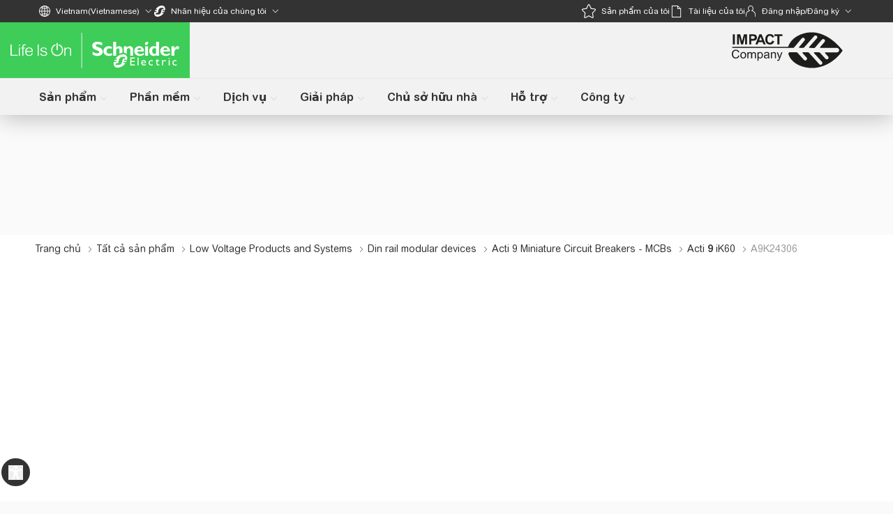

--- FILE ---
content_type: text/css
request_url: https://www.se.com/_uce_/immutable/assets/QdsButton.C-DfdjU_.css
body_size: -91
content:
.rounded.svelte-6oppey{--qds-control-border-radius:50%}@media (max-width: 768px){.rounded.svelte-6oppey{--qds-control-standard-height:26px }}


--- FILE ---
content_type: text/css
request_url: https://www.se.com/_uce_/immutable/assets/Header.Lfi6qltg.css
body_size: 785
content:
.search-bar__reset-button{padding:0 .375rem;display:flex;align-items:center;justify-content:center}.header-actions.svelte-hfltlj{display:flex;align-items:center;gap:.5rem}body.lang-selector-component-active #global-header .login-register-button{display:none}.responsive-img.svelte-nlxzoz{width:100%;height:auto;display:block}.global-header-eyebrow-content.svelte-wiephr{display:flex;flex-direction:column}@media (min-width: 1001px){.global-header-eyebrow-content.svelte-wiephr{display:flex;flex-direction:row;align-items:center;gap:1rem}}@media (max-width: 1001px){.mobile-transform-none.svelte-wiephr{transform:none!important}}.brands-parents-container.svelte-wiephr{display:grid;grid-template-columns:repeat(2,1fr);max-width:250px}.brands-parents-container__item.svelte-wiephr{display:flex;border:1px solid #e7e6e6;padding:10px}.share-price-details.svelte-wiephr{display:flex;flex-direction:row}.share-price-details__price.svelte-wiephr{margin-right:6px}.share-price-details__variance.svelte-wiephr{font-size:12px}.width-100.svelte-wiephr{width:100%}.align-entries.svelte-wiephr{display:flex;align-items:center}body.lang-selector-component-active #global-header #country-selector-dropdown{display:none}.side-link-items.svelte-14hkqzp{--qds-control-standard-height:2rem}@media (max-width: 1000px){div[slot=end].svelte-zhxixg.svelte-zhxixg{margin-top:-20px}}.search-component.svelte-zhxixg.svelte-zhxixg{width:100%;z-index:26}@media print{.no-print.svelte-zhxixg.svelte-zhxixg{display:none!important}}.myschneider-new-home-page .green-banner-wrapper.svelte-zhxixg.svelte-zhxixg{--qds-theme-navigation-subsection-standard-background:var( --qds-theme-main-background );background:var(--qds-theme-main-background, #f0f1f2)}.breadcrumb-header.svelte-zhxixg.svelte-zhxixg{position:relative;background-color:var(--color-white);padding:0 56px}.breadcrumb-header-inner.svelte-zhxixg.svelte-zhxixg{display:flex;width:100%;max-width:1424px;margin:auto;align-items:center}.green-header.svelte-zhxixg.svelte-zhxixg{width:100%;margin:0 auto;background:linear-gradient(to right,#185435,#00b255);padding:.75rem 2.5rem}.green-header.svelte-zhxixg .gh-title-mobile.svelte-zhxixg{font-family:ArialRoundedMTforSE_Latin,Arial,Helvetica,sans-serif;font-size:2rem;color:var(--text-white);text-overflow:ellipsis;text-wrap:nowrap;overflow:hidden}.green-header.svelte-zhxixg .gh-name-mobile.svelte-zhxixg{font-size:inherit;line-height:3.5rem;letter-spacing:0em;text-align:left;font-weight:bolder}.ghHeaderOverviewNew.svelte-zhxixg.svelte-zhxixg{padding:.75rem 1.25rem;border-radius:0px 0px .75rem .75rem;animation:wobbleReverse .3s ease-in}.ghHeaderNonOverview.svelte-zhxixg.svelte-zhxixg{padding:.75rem 3.5rem;height:64px}.flex-block-actions.svelte-zhxixg.svelte-zhxixg{display:flex;gap:.5rem}@media only screen and (max-width: 1000px){.flex-block-actions.svelte-zhxixg.svelte-zhxixg{--qds-control-standard-height:33px}.search-bar-height.svelte-zhxixg.svelte-zhxixg{--qds-control-standard-height:4rem}}


--- FILE ---
content_type: text/css
request_url: https://www.se.com/_uce_/immutable/assets/RichTextWithEmbeddedLink.DgLx99Z-.css
body_size: 179
content:
.RichTextWithEmbeddedLink ul li{list-style:disc}.RichTextWithEmbeddedLink ol li{list-style:decimal}html[dir=ltr] .wrapper.svelte-afm2na .ql-indent-1{padding-left:0;padding-inline-start:0;margin-left:3em}html[dir=ltr] .wrapper.svelte-afm2na .ql-indent-2{padding-left:0;padding-inline-start:0;margin-left:6em}html[dir=ltr] .wrapper.svelte-afm2na .ql-indent-3{padding-left:0;padding-inline-start:0;margin-left:9em}html[dir=ltr] .wrapper.svelte-afm2na .ql-indent-4{padding-left:0;padding-inline-start:0;margin-left:12em}html[dir=ltr] .wrapper.svelte-afm2na .ql-indent-5{padding-left:0;padding-inline-start:0;margin-left:15em}html[dir=ltr] .wrapper.svelte-afm2na .ql-indent-6{padding-left:0;padding-inline-start:0;margin-left:18em}html[dir=ltr] .wrapper.svelte-afm2na .ql-indent-7{padding-left:0;padding-inline-start:0;margin-left:21em}html[dir=ltr] .wrapper.svelte-afm2na .ql-indent-8{padding-left:0;padding-inline-start:0;margin-left:24em}html[dir=ltr] .wrapper.svelte-afm2na .ql-indent-9{padding-left:0;padding-inline-start:0;margin-left:27em}html[dir=rtl] .wrapper.svelte-afm2na .ql-indent-1{padding-right:0;margin-right:3em;padding-left:unset}html[dir=rtl] .wrapper.svelte-afm2na .ql-indent-2{padding-right:0;margin-right:6em;padding-left:unset}html[dir=rtl] .wrapper.svelte-afm2na .ql-indent-3{padding-right:0;margin-right:9em;padding-left:unset}html[dir=rtl] .wrapper.svelte-afm2na .ql-indent-4{padding-right:0;margin-right:12em;padding-left:unset}html[dir=rtl] .wrapper.svelte-afm2na .ql-indent-5{padding-right:0;margin-right:15em;padding-left:unset}html[dir=rtl] .wrapper.svelte-afm2na .ql-indent-6{padding-right:0;margin-right:18em;padding-left:unset}html[dir=rtl] .wrapper.svelte-afm2na .ql-indent-7{padding-right:0;margin-right:21em;padding-left:unset}html[dir=rtl] .wrapper.svelte-afm2na .ql-indent-8{padding-right:0;margin-right:24em;padding-left:unset}html[dir=rtl] .wrapper.svelte-afm2na .ql-indent-9{padding-right:0;margin-right:27em;padding-left:unset}.wrapper.svelte-afm2na .ql-align-left{text-align:start}.wrapper.svelte-afm2na .ql-align-center{text-align:center}.wrapper.svelte-afm2na .ql-align-right{text-align:end}.wrapper.svelte-afm2na ul,.wrapper.svelte-afm2na ol{margin-block-start:1.25rem;margin-inline-start:1.25rem}.wrapper.svelte-afm2na p ol{list-style:auto}.wrapper.svelte-afm2na a{color:var(--theme-blue-color);text-decoration:none}.wrapper.svelte-afm2na a:hover{text-decoration:underline}


--- FILE ---
content_type: text/css
request_url: https://www.se.com/_uce_/immutable/assets/62.CzI4A_KK.css
body_size: 156
content:
.rm-banner-container.svelte-1qke4k8{background:#fff}.promotion-banner-container.svelte-1qke4k8{padding-bottom:10px;display:flex;flex-direction:row;cursor:pointer}.banner-image.svelte-1qke4k8{width:100%}.banner-close.svelte-1qke4k8{width:16px;height:16px;margin-top:5px;margin-left:-30px}.promotion-banner-mobile.svelte-1qke4k8{height:auto;width:inherit;display:block}.promotion-banner.svelte-1qke4k8{display:none}@media screen and (min-width: 980px){.promotion-banner-container.svelte-1qke4k8{max-width:1200px;margin:0 auto}.promotion-banner.svelte-1qke4k8{height:150px;width:inherit;display:block}.promotion-banner-mobile.svelte-1qke4k8{display:none}}.pes-container.svelte-1mdgklp,.pes-container.spryker-pdp.svelte-1mdgklp{margin:20px 0}@media screen and (min-width: 980px){.pes-container.svelte-1mdgklp,.pes-container.spryker-pdp.svelte-1mdgklp{margin:8px 0}}.products-carousel.svelte-1mdgklp{width:100%}@media screen and (max-width: 720px){.pes-container.products-carousel.svelte-1mdgklp{margin-bottom:64px}}body.sdl-body.se-theme{background:#fff}.pdp-content{background-color:#fafafa}.svelte-1mdgklp{overflow-anchor:none}


--- FILE ---
content_type: text/css
request_url: https://selectandconfig-widget.schneider-electric.com/release/wrapper/2.X/wrapper.min.css
body_size: -753
content:
/* Schneider Electric copyright 2026
 * Wrapper version: 2.90.0
 */

@charset "UTF-8";.se-widget-wrapper{border:2px solid #3dcd58;display:inline;height:0;max-height:100%;max-width:100%;min-height:100%;min-width:100%;width:0;box-sizing:border-box}

--- FILE ---
content_type: text/javascript
request_url: https://www.se.com/_uce_/immutable/chunks/Ce2bGWtH.js
body_size: 117
content:
import{_ as a}from"./D9WlCViT.js";import{_ as u}from"./B5y33SPJ.js";import{_ as o}from"./C3CEvpfm.js";import{_ as e}from"./CSc68Jnq.js";function l(r){return r==null}var E=l,f="Expected a function";function _(r){if(typeof r!="function")throw new TypeError(f);return function(){var n=arguments;switch(n.length){case 0:return!r.call(this);case 1:return!r.call(this,n[0]);case 2:return!r.call(this,n[0],n[1]);case 3:return!r.call(this,n[0],n[1],n[2])}return!r.apply(this,n)}}var c=_;function m(r,n){if(r==null)return{};var i=u(e(r),function(t){return[t]});return n=a(n),o(r,i,function(t,s){return n(t,s[0])})}var y=m;function h(r,n){return y(r,c(a(n)))}var k=h;export{E as i,k as o};


--- FILE ---
content_type: text/javascript
request_url: https://www.se.com/_uce_/immutable/chunks/DQRFYq2J.js
body_size: 123377
content:
const __vite__mapDeps=(i,m=__vite__mapDeps,d=(m.f||(m.f=["./CZlLEDdO.js","./C1FmrZbK.js","./FdFFbSv8.js","./C8WXSXGS.js","./9UegHNTc.js","./C70A-Pji.js","./BQLKFHnX.js","./CYgJF_JY.js","./JQ-6s8GF.js","./B17Q6ahh.js","./BOz39BKE.js","./Bt-Xh7oU.js","./Bo3B_ccE.js","../assets/form.BYw2JO87.css","./-RDceSYw.js","./8vfmrZhz.js","./BD3xlItv.js","./DX6rZLP_.js","./CoG0geaG.js","./aneRfQQJ.js","./CahTwKlO.js","./DOZuuQRT.js","./6PADHEtk.js","./DuAkt3gU.js","./Dtf305e7.js","./9PnZSl-K.js","./BZgQvh1e.js","./Cts5IF8L.js","./CfO5Oo8q.js","./CPN1D11d.js","./DCPgHFnm.js","./BzY7OJbF.js","./BAY8LdsH.js","./ni8EyJk5.js","./BosuxZz1.js","./CMBO68hR.js","./CRZkigzj.js","./DROJWUuL.js","./DIOckVYM.js","./CoPf6MZ-.js","./C7h2Itb8.js","./Bm3OdYKq.js","./DKsdj9Vd.js","./DGvDzB7t.js","./BJxrjpll.js","./wedEwaaf.js","./IQGWs9cj.js","./C2oE2Xtm.js","./BECwEJ_C.js","./hdaxOiab.js","./DocXMKND.js","./BGevLxoG.js","./PDfb2Un-.js","./CesytC14.js","./DXTTfs9a.js","./D-N6L7xX.js","./U8pkA7FK.js","./5q9hB-Z4.js","./DgaDCm9p.js","./DJoNchEt.js","./DWvx6GKm.js","./HHAtVymq.js","./f0inuGKf.js","./M4c0vgUn.js","./D7tkZK69.js","./DqTOz_ds.js","./Co5zaPFh.js","./D91xnTTD.js","./rZ23CYWU.js","./BL6FWJgC.js","./rYN174YF.js","./BueoGGY5.js","./CfnElUex.js","./tUd0BnJf.js","./B8gYXW8b.js","./CVHohQS_.js","./CjTOTed9.js","./_qG62lUw.js","./BUiT6FVi.js","./CrxnWFSq.js","./DvxTADFr.js","./Czyu7kB0.js","./C1PmrR31.js","./CVPUuMQw.js","./DlmtmigU.js","./LSmv-X2W.js","./Bmz9StOS.js","./F8doVSIJ.js","./YkhNb-cx.js","./BWUFuOuk.js","./CHIgUVhi.js","./BHtngYAD.js","./ITx2E2gj.js","./BSf9G2G7.js","./CXVANweH.js","./dVUJ6Cnj.js","./kx9AvMej.js","./TCsKf56Q.js","./CEDAOm0H.js","./BU7a6FrR.js","./C2WGWHAy.js","../assets/Tabs.BqghENSn.css","./oJsuv7lN.js","./BYntI3bI.js","./DSfvWMc5.js","./CWAWeWMm.js","./PPObrcrD.js","./DDB7SIvy.js","./DeWCYq5T.js","./D5ZtTRfM.js","./C3R3-NDt.js","../assets/filter.DijbU0B-.css","./DHuqIBcW.js","./IfVtYUie.js","./CZ6gVIRO.js","./DSNuTdf4.js","./CnYde16I.js","./BHdaRDio.js","./hNTPLKV4.js","./DIdByoTp.js","./BGLZJ5ir.js","./DY41KVgM.js","./DScnSnfL.js","./YCs2WCcU.js","./BMFi_PD4.js","./D8417MJP.js","./JeX44dHS.js","./BAvvzB8_.js","./CCb3v8XF.js","./DjFw-ww-.js","./CHj-tGjE.js","./VAJuozw-.js","./EtDJ5j2p.js","./pfDxkjXB.js","./jPvTCT1d.js","./CK8CcNNn.js","./DLJhWP8T.js","./Bi2hwOyf.js","./DRbsSxJs.js","./Cma_-xbb.js","./P4QiH8Jh.js","./BG3obg0l.js","./D0QH3NT1.js","./LS5zWSDZ.js","../assets/TabHead.CDmwKr1E.css","../assets/Typography.BdGqy0N6.css","../assets/RichTextWithEmbeddedLink.DgLx99Z-.css"])))=>i.map(i=>d[i]);
import{d as Uh,W as eb,X as tb,a1 as ib,F as sb,i as ab}from"./CZW2sYIR.js";import{ad as nb,s as ob,a2 as rb,u as db,B as lb}from"./8vfmrZhz.js";import{d as cb}from"./Co5zaPFh.js";import{k as Qh}from"./BeO3EEXN.js";import{_ as Yh}from"./C1FmrZbK.js";import{S as hb,i as ub,s as mb,c as pb,d as bt,t as zt,a as lt,u as fb,g as bb,b as gb,D as Ec,E as $c,e as $t,n as _o,p as gt,r as zo,v as zs,y as vb,N as qb,F as Eo,h as yb,j as wb,k as kb,z as he,as as Gh,J as Zh,K as Kh,L as Vh,M as Xh}from"./FdFFbSv8.js";import{h as Jh}from"./C8WXSXGS.js";import"./9UegHNTc.js";import{p as Cc}from"./C70A-Pji.js";import{b as xb,a as _b}from"./BQLKFHnX.js";import{l as $a}from"./BD3xlItv.js";import{i as Sc}from"./DCPgHFnm.js";import{c as zb}from"./C4CRGUmT.js";import{k as Eb,h as $b}from"./pfDxkjXB.js";import{M as ss}from"./CahTwKlO.js";import{d as Cb}from"./9PnZSl-K.js";import"./HHAtVymq.js";import{i as fa}from"./DuAkt3gU.js";import{d as Sb}from"./BZgQvh1e.js";function Ib(t){const e=t.match(/[a-z]{2}[-_][a-z]{2}/i);return e?/\b-ww\b/i.test(t)?t.split(/[-_]/)[0]:e[0]:null}const Mb="ignore",Lb=(async({data:t})=>{var i,s,a,n,d;const e=(i=t==null?void 0:t._locale)==null?void 0:i.replace("_","-");cb.set(Ib(e)||e);{nb.set(Tb(t._locale)),Uh.set(((s=t==null?void 0:t.userCountry)==null?void 0:s.country)||"");const r=Qh.includes(t.userCountry.country.toUpperCase());if(r){const c=r&&!!((d=(n=(a=t==null?void 0:t.user)==null?void 0:a.profile)==null?void 0:n.custom_attributes)!=null&&d.federatedId);eb(c,t._locale),tb(t==null?void 0:t._locale)}}return{...t}});function Tb(t){if(!t)return"/us/en/";const i=t.trim().replace("_","-").toLowerCase().split("-"),s=i[0],a=i[1];return!s||!a?"/us/en/":`/${a}/${s}/`}const c2=Object.freeze(Object.defineProperty({__proto__:null,load:Lb,trailingSlash:Mb},Symbol.toStringTag,{value:"Module"}));/*!
 * SPDX-FileCopyrightText: © 2025 Schneider Electric
 * 
 * SPDX-License-Identifier: Apache-2.0
 */const Ab="qds",Xo={lazyLoad:!1,updatable:!0};var Pb=Object.defineProperty,Db=(t,e)=>{for(var i in e)Pb(t,i,{get:e[i],enumerable:!0})},eu=(t=>(t.Undefined="undefined",t.Null="null",t.String="string",t.Number="number",t.SpecialNumber="number",t.Boolean="boolean",t.BigInt="bigint",t))(eu||{}),tu=(t=>(t.Array="array",t.Date="date",t.Map="map",t.Object="object",t.RegularExpression="regexp",t.Set="set",t.Channel="channel",t.Symbol="symbol",t))(tu||{}),$o="type",Co="value",Jo="serialized:",Ct=t=>{if(t.__stencil__getHostRef)return t.__stencil__getHostRef()},jb=(t,e)=>{const i={$flags$:0,$hostElement$:t,$cmpMeta$:e,$instanceValues$:new Map};i.$onReadyPromise$=new Promise(a=>i.$onReadyResolve$=a),t["s-p"]=[],t["s-rc"]=[];const s=i;return t.__stencil__getHostRef=()=>s,s},Ic=(t,e)=>e in t,la=(t,e)=>(0,console.error)(t,e),Fn=new Map,Wb="r",Ob="o",er="s",Rb="t",Bb="c",ra="s-id",tr="sty-id",Mc="c-id",Hb="slot-fb{display:contents}slot-fb[hidden]{display:none}",Lc="http://www.w3.org/1999/xlink",Fb=["formAssociatedCallback","formResetCallback","formDisabledCallback","formStateRestoreCallback"],pe=typeof window<"u"?window:{},R=pe.HTMLElement||class{},ue={$flags$:0,$resourcesUrl$:"",jmp:t=>t(),raf:t=>requestAnimationFrame(t),ael:(t,e,i,s)=>t.addEventListener(e,i,s),rel:(t,e,i,s)=>t.removeEventListener(e,i,s),ce:(t,e)=>new CustomEvent(t,e)},Nb=(()=>{var t;let e=!1;try{(t=pe.document)==null||t.addEventListener("e",null,Object.defineProperty({},"passive",{get(){e=!0}}))}catch{}return e})(),Ub=t=>Promise.resolve(t),Jl=(()=>{try{return new CSSStyleSheet,typeof new CSSStyleSheet().replaceSync=="function"}catch{}return!1})(),ir=Jl?!!pe.document&&Object.getOwnPropertyDescriptor(pe.document.adoptedStyleSheets,"length").writable:!1,sr=!1,ar=[],iu=[],su=(t,e)=>i=>{t.push(i),sr||(sr=!0,e&&ue.$flags$&4?po(nr):ue.raf(nr))},Tc=t=>{for(let e=0;e<t.length;e++)try{t[e](performance.now())}catch(i){la(i)}t.length=0},nr=()=>{Tc(ar),Tc(iu),(sr=ar.length>0)&&ue.raf(nr)},po=t=>Ub().then(t),Vt=su(ar,!1),Qb=su(iu,!0),au=t=>{const e=new URL(t,ue.$resourcesUrl$);return e.origin!==pe.location.origin?e.href:e.pathname},Yb=t=>ue.$resourcesUrl$=t,Gb=t=>t!=null&&t!==void 0,ec=t=>(t=typeof t,t==="object"||t==="function");function Zb(t){var e,i,s;return(s=(i=(e=t.head)==null?void 0:e.querySelector('meta[name="csp-nonce"]'))==null?void 0:i.getAttribute("content"))!=null?s:void 0}var Kb=t=>t.replace(/[.*+?^${}()|[\]\\]/g,"\\$&"),Vb=class oi{static fromLocalValue(e){const i=e[$o],s=Co in e?e[Co]:void 0;switch(i){case"string":return s;case"boolean":return s;case"bigint":return BigInt(s);case"undefined":return;case"null":return null;case"number":return s==="NaN"?NaN:s==="-0"?-0:s==="Infinity"?1/0:s==="-Infinity"?-1/0:s;case"array":return s.map(l=>oi.fromLocalValue(l));case"date":return new Date(s);case"map":const a=new Map;for(const[l,h]of s){const p=typeof l=="object"&&l!==null?oi.fromLocalValue(l):l,m=oi.fromLocalValue(h);a.set(p,m)}return a;case"object":const n={};for(const[l,h]of s)n[l]=oi.fromLocalValue(h);return n;case"regexp":const{pattern:d,flags:r}=s;return new RegExp(d,r);case"set":const c=new Set;for(const l of s)c.add(oi.fromLocalValue(l));return c;case"symbol":return Symbol(s);default:throw new Error(`Unsupported type: ${i}`)}}static fromLocalValueArray(e){return e.map(i=>oi.fromLocalValue(i))}static isLocalValueObject(e){if(typeof e!="object"||e===null||!e.hasOwnProperty($o))return!1;const i=e[$o];return Object.values({...eu,...tu}).includes(i)?i!=="null"&&i!=="undefined"?e.hasOwnProperty(Co):!0:!1}},Xb={};Db(Xb,{err:()=>nu,map:()=>Jb,ok:()=>or,unwrap:()=>eg,unwrapErr:()=>tg});var or=t=>({isOk:!0,isErr:!1,value:t}),nu=t=>({isOk:!1,isErr:!0,value:t});function Jb(t,e){if(t.isOk){const i=e(t.value);return i instanceof Promise?i.then(s=>or(s)):or(i)}if(t.isErr){const i=t.value;return nu(i)}throw"should never get here"}var eg=t=>{if(t.isOk)return t.value;throw t.value},tg=t=>{if(t.isErr)return t.value;throw t.value};function ig(t){return typeof t!="string"||!t.startsWith(Jo)?t:Vb.fromLocalValue(JSON.parse(atob(t.slice(Jo.length))))}var Es;function sg(t){var e;const i=this.attachShadow({mode:"open",delegatesFocus:!!(t.$flags$&16)});Es===void 0&&(Es=(e=void 0)!=null?e:null),Es&&(ir?i.adoptedStyleSheets.push(Es):i.adoptedStyleSheets=[...i.adoptedStyleSheets,Es])}var ag=t=>{const e=[];for(let i=0;i<t.length;i++){const s=t[i]["s-nr"]||void 0;s&&s.isConnected&&e.push(s)}return e},ng=(t,e,i,s)=>{if(t["s-ol"]&&t["s-ol"].isConnected)return;const a=document.createTextNode("");if(a["s-nr"]=t,!e["s-cr"]||!e["s-cr"].parentNode)return;const n=e["s-cr"].parentNode,d=as(n,"appendChild");if(typeof s<"u"){a["s-oo"]=s;const r=as(n,"childNodes"),c=[a];r.forEach(l=>{l["s-nr"]&&c.push(l)}),c.sort((l,h)=>!l["s-oo"]||l["s-oo"]<(h["s-oo"]||0)?-1:!h["s-oo"]||h["s-oo"]<l["s-oo"]?1:0),c.forEach(l=>d.call(n,l))}else d.call(n,a);t["s-ol"]=a,t["s-sh"]=e["s-hn"]},og=t=>typeof t["s-sn"]=="string"?t["s-sn"]:t.nodeType===1&&t.getAttribute("slot")||void 0;function rg(t){if(t.assignedElements||t.assignedNodes||!t["s-sr"])return;const e=i=>(function(s){const a=[],n=this["s-sn"];s!=null&&s.flatten&&console.error(`
          Flattening is not supported for Stencil non-shadow slots.
          You can use \`.childNodes\` to nested slot fallback content.
          If you have a particular use case, please open an issue on the Stencil repo.
        `);const d=this["s-cr"].parentElement;return(d.__childNodes?d.childNodes:ag(d.childNodes)).forEach(c=>{n===og(c)&&a.push(c)}),i?a.filter(c=>c.nodeType===1):a}).bind(t);t.assignedElements=e(!0),t.assignedNodes=e(!1)}function as(t,e){if("__"+e in t){const i=t["__"+e];return typeof i!="function"?i:i.bind(t)}else return typeof t[e]!="function"?t[e]:t[e].bind(t)}var Xt=(t,e="")=>()=>{},ns=new WeakMap,ou=(t,e,i)=>{let s=Fn.get(t);Jl&&i?(s=s||new CSSStyleSheet,typeof s=="string"?s=e:s.replaceSync(e)):s=e,Fn.set(t,s)},ru=(t,e,i)=>{var s;const a=fo(e),n=Fn.get(a);if(!pe.document)return a;if(t=t.nodeType===11?t:pe.document,n)if(typeof n=="string"){t=t.head||t;let d=ns.get(t),r;if(d||ns.set(t,d=new Set),!d.has(a)){if(t.host&&(r=t.querySelector(`[${tr}="${a}"]`)))r.innerHTML=n;else{r=pe.document.createElement("style"),r.innerHTML=n;const c=(s=ue.$nonce$)!=null?s:Zb(pe.document);if(c!=null&&r.setAttribute("nonce",c),!(e.$flags$&1))if(t.nodeName==="HEAD"){const l=t.querySelectorAll("link[rel=preconnect]"),h=l.length>0?l[l.length-1].nextSibling:t.querySelector("style");t.insertBefore(r,(h==null?void 0:h.parentNode)===t?h:null)}else if("host"in t)if(Jl){const l=new CSSStyleSheet;l.replaceSync(n),ir?t.adoptedStyleSheets.unshift(l):t.adoptedStyleSheets=[l,...t.adoptedStyleSheets]}else{const l=t.querySelector("style");l?l.innerHTML=n+l.innerHTML:t.prepend(r)}else t.append(r);e.$flags$&1&&t.insertBefore(r,null)}e.$flags$&4&&(r.innerHTML+=Hb),d&&d.add(a)}}else t.adoptedStyleSheets.includes(n)||(ir?t.adoptedStyleSheets.push(n):t.adoptedStyleSheets=[...t.adoptedStyleSheets,n]);return a},dg=t=>{const e=t.$cmpMeta$,i=t.$hostElement$,s=e.$flags$,a=Xt("attachStyles",e.$tagName$),n=ru(i.shadowRoot?i.shadowRoot:i.getRootNode(),e);s&10&&(i["s-sc"]=n,i.classList.add(n+"-h")),a()},fo=(t,e)=>"sc-"+t.$tagName$,lg=t=>t.replace(/\/\*!@([^\/]+)\*\/[^\{]+\{/g,"$1{"),cg=()=>{if(!pe.document)return;const t=pe.document.querySelectorAll(`[${tr}]`);let e=0;for(;e<t.length;e++)ou(t[e].getAttribute(tr),lg(t[e].innerHTML),!0)},u=(t,e,...i)=>{let s=null,a=null,n=!1,d=!1;const r=[],c=h=>{for(let p=0;p<h.length;p++)s=h[p],Array.isArray(s)?c(s):s!=null&&typeof s!="boolean"&&((n=typeof t!="function"&&!ec(s))&&(s=String(s)),n&&d?r[r.length-1].$text$+=s:r.push(n?fs(null,s):s),d=n)};if(c(i),e){e.key&&(a=e.key);{const h=e.className||e.class;h&&(e.class=typeof h!="object"?h:Object.keys(h).filter(p=>h[p]).join(" "))}}if(typeof t=="function")return t(e===null?{}:e,r,ug);const l=fs(t,null);return l.$attrs$=e,r.length>0&&(l.$children$=r),l.$key$=a,l},fs=(t,e)=>{const i={$flags$:0,$tag$:t,$text$:e,$elm$:null,$children$:null};return i.$attrs$=null,i.$key$=null,i},zi={},hg=t=>t&&t.$tag$===zi,ug={forEach:(t,e)=>t.map(Ac).forEach(e),map:(t,e)=>t.map(Ac).map(e).map(mg)},Ac=t=>({vattrs:t.$attrs$,vchildren:t.$children$,vkey:t.$key$,vname:t.$name$,vtag:t.$tag$,vtext:t.$text$}),mg=t=>{if(typeof t.vtag=="function"){const i={...t.vattrs};return t.vkey&&(i.key=t.vkey),t.vname&&(i.name=t.vname),u(t.vtag,i,...t.vchildren||[])}const e=fs(t.vtag,t.vtext);return e.$attrs$=t.vattrs,e.$children$=t.vchildren,e.$key$=t.vkey,e.$name$=t.vname,e},pg=(t,e,i,s)=>{var a,n,d;const r=Xt("hydrateClient",e),c=t.shadowRoot,l=[],h=[],p=[],m=c?[]:null,f=fs(e,null);f.$elm$=t,Object.entries(((a=s.$cmpMeta$)==null?void 0:a.$members$)||{}).forEach(([M,[U,ie]])=>{var le,Se;if(!(U&31))return;const Xe=ie||M,st=t.getAttribute(Xe);if(st!==null){const xo=ic(st,U,!!(((le=s.$cmpMeta$)==null?void 0:le.$flags$)&64));(Se=s==null?void 0:s.$instanceValues$)==null||Se.set(M,xo)}});let q;{const M=s.$cmpMeta$;M&&M.$flags$&10&&t["s-sc"]?(q=t["s-sc"],t.classList.add(q+"-h")):t["s-sc"]&&delete t["s-sc"]}pe.document&&(!ue.$orgLocNodes$||!ue.$orgLocNodes$.size)&&dr(pe.document.body,ue.$orgLocNodes$=new Map),t[ra]=i,t.removeAttribute(ra),s.$vnode$=rr(f,l,h,m,t,t,i,p);let b=0;const w=l.length;let _;for(b;b<w;b++){_=l[b];const M=_.$hostId$+"."+_.$nodeId$,U=ue.$orgLocNodes$.get(M),ie=_.$elm$;if(!c)ie["s-hn"]=e.toUpperCase(),_.$tag$==="slot"&&(ie["s-cr"]=t["s-cr"]);else if((n=_.$tag$)!=null&&n.toString().includes("-")&&_.$tag$!=="slot-fb"&&!_.$elm$.shadowRoot){const le=Ct(_.$elm$);if(le){const Se=fo(le.$cmpMeta$),Xe=pe.document.querySelector(`style[sty-id="${Se}"]`);Xe&&t.shadowRoot.append(Xe.cloneNode(!0))}}_.$tag$==="slot"&&(_.$name$=_.$elm$["s-sn"]||_.$elm$.name||null,_.$children$?(_.$flags$|=2,_.$elm$.childNodes.length||_.$children$.forEach(le=>{_.$elm$.appendChild(le.$elm$)})):_.$flags$|=1),U&&U.isConnected&&(U.parentElement.shadowRoot&&U["s-en"]===""&&U.parentNode.insertBefore(ie,U.nextSibling),U.parentNode.removeChild(U),c||(ie["s-oo"]=parseInt(_.$nodeId$))),U&&!U["s-id"]&&ue.$orgLocNodes$.delete(M)}const T=[],Z=p.length;let W=0,ae,te,K,O;for(W;W<Z;W++)if(ae=p[W],!(!ae||!ae.length))for(K=ae.length,te=0,te;te<K;te++){if(O=ae[te],T[O.hostId]||(T[O.hostId]=ue.$orgLocNodes$.get(O.hostId)),!T[O.hostId])continue;const M=T[O.hostId];M.shadowRoot&&O.node.parentElement!==M&&M.appendChild(O.node),(!M.shadowRoot||!c)&&(O.slot["s-cr"]||(O.slot["s-cr"]=M["s-cr"],!O.slot["s-cr"]&&M.shadowRoot?O.slot["s-cr"]=M:O.slot["s-cr"]=(M.__childNodes||M.childNodes)[0]),ng(O.node,O.slot,!1,O.node["s-oo"]),(d=O.node.parentElement)!=null&&d.shadowRoot&&O.node.getAttribute&&O.node.getAttribute("slot")&&O.node.removeAttribute("slot"))}if(q&&h.length&&h.forEach(M=>{M.$elm$.parentElement.classList.add(q+"-s")}),c){let M=0;const U=m.length;if(U){for(M;M<U;M++){const ie=m[M];ie&&c.appendChild(ie)}Array.from(t.childNodes).forEach(ie=>{typeof ie["s-en"]!="string"&&typeof ie["s-sn"]!="string"&&(ie.nodeType===1&&ie.slot&&ie.hidden?ie.removeAttribute("hidden"):(ie.nodeType===8&&!ie.nodeValue||ie.nodeType===3&&!ie.wholeText.trim())&&ie.parentNode.removeChild(ie))})}}s.$hostElement$=t,r()},rr=(t,e,i,s,a,n,d,r=[])=>{let c,l,h,p;const m=a["s-sc"];if(n.nodeType===1){if(c=n.getAttribute(Mc),c&&(l=c.split("."),l[0]===d||l[0]==="0")){h=Pc({$flags$:0,$hostId$:l[0],$nodeId$:l[1],$depth$:l[2],$index$:l[3],$tag$:n.tagName.toLowerCase(),$elm$:n,$attrs$:{class:n.className||""}}),e.push(h),n.removeAttribute(Mc),t.$children$||(t.$children$=[]),m&&l[0]===d&&(n["s-si"]=m,h.$attrs$.class+=" "+m);const g=h.$elm$.getAttribute("s-sn");typeof g=="string"&&(h.$tag$==="slot-fb"&&(Dc(g,l[2],h,n,t,e,i,s,r),m&&n.classList.add(m)),h.$elm$["s-sn"]=g,h.$elm$.removeAttribute("s-sn")),h.$index$!==void 0&&(t.$children$[h.$index$]=h),t=h,s&&h.$depth$==="0"&&(s[h.$index$]=h.$elm$)}if(n.shadowRoot)for(p=n.shadowRoot.childNodes.length-1;p>=0;p--)rr(t,e,i,s,a,n.shadowRoot.childNodes[p],d,r);const f=n.__childNodes||n.childNodes;for(p=f.length-1;p>=0;p--)rr(t,e,i,s,a,f[p],d,r)}else if(n.nodeType===8){if(l=n.nodeValue.split("."),l[1]===d||l[1]==="0"){if(c=l[0],h=Pc({$hostId$:l[1],$nodeId$:l[2],$depth$:l[3],$index$:l[4]||"0",$elm$:n,$attrs$:null,$children$:null,$key$:null,$name$:null,$tag$:null,$text$:null}),c===Rb)h.$elm$=Wc(n,3),h.$elm$&&h.$elm$.nodeType===3&&(h.$text$=h.$elm$.textContent,e.push(h),n.remove(),d===h.$hostId$&&(t.$children$||(t.$children$=[]),t.$children$[h.$index$]=h),s&&h.$depth$==="0"&&(s[h.$index$]=h.$elm$));else if(c===Bb)h.$elm$=Wc(n,8),h.$elm$&&h.$elm$.nodeType===8&&(e.push(h),n.remove());else if(h.$hostId$===d)if(c===er){const f=n["s-sn"]=l[5]||"";Dc(f,l[2],h,n,t,e,i,s,r)}else c===Wb&&s&&n.remove()}}else if(t&&t.$tag$==="style"){const f=fs(null,n.textContent);f.$elm$=n,f.$index$="0",t.$children$=[f]}else n.nodeType===3&&!n.wholeText.trim()&&!n["s-nr"]&&n.remove();return t},dr=(t,e)=>{if(t.nodeType===1){const i=t[ra]||t.getAttribute(ra);i&&e.set(i,t);let s=0;if(t.shadowRoot)for(;s<t.shadowRoot.childNodes.length;s++)dr(t.shadowRoot.childNodes[s],e);const a=t.__childNodes||t.childNodes;for(s=0;s<a.length;s++)dr(a[s],e)}else if(t.nodeType===8){const i=t.nodeValue.split(".");i[0]===Ob&&(e.set(i[1]+"."+i[2],t),t.nodeValue="",t["s-en"]=i[3])}},Pc=t=>({...{$flags$:0,$hostId$:null,$nodeId$:null,$depth$:null,$index$:"0",$elm$:null,$attrs$:null,$children$:null,$key$:null,$name$:null,$tag$:null,$text$:null},...t});function Dc(t,e,i,s,a,n,d,r,c){s["s-sr"]=!0,i.$name$=t||null,i.$tag$="slot";const l=a!=null&&a.$elm$?a.$elm$["s-id"]||a.$elm$.getAttribute("s-id"):"";if(r&&pe.document){const h=i.$elm$=pe.document.createElement(i.$tag$);i.$name$&&i.$elm$.setAttribute("name",t),a.$elm$.shadowRoot&&l&&l!==i.$hostId$?as(a.$elm$,"insertBefore")(h,as(a.$elm$,"children")[0]):as(as(s,"parentNode"),"insertBefore")(h,s),jc(c,e,t,s,i.$hostId$),s.remove(),i.$depth$==="0"&&(r[i.$index$]=i.$elm$)}else{const h=i.$elm$,p=l&&l!==i.$hostId$&&a.$elm$.shadowRoot;jc(c,e,t,s,p?l:i.$hostId$),rg(s),p&&a.$elm$.insertBefore(h,a.$elm$.children[0])}n.push(i),d.push(i),a.$children$||(a.$children$=[]),a.$children$[i.$index$]=i}var jc=(t,e,i,s,a)=>{var n,d;let r=s.nextSibling;if(t[e]=t[e]||[],!(!r||(n=r.nodeValue)!=null&&n.startsWith(er+".")))do r&&((r.getAttribute&&r.getAttribute("slot")||r["s-sn"])===i||i===""&&!r["s-sn"]&&(!r.getAttribute||!r.getAttribute("slot"))&&(r.nodeType===8||r.nodeType===3))&&(r["s-sn"]=i,t[e].push({slot:s,node:r,hostId:a})),r=r==null?void 0:r.nextSibling;while(r&&!((d=r.nodeValue)!=null&&d.startsWith(er+".")))},Wc=(t,e)=>{let i=t;do i=i.nextSibling;while(i&&(i.nodeType!==e||!i.nodeValue));return i},tc=t=>{const e=Kb(t);return new RegExp(`(^|[^@]|@(?!supports\\s+selector\\s*\\([^{]*?${e}))(${e}\\b)`,"g")};tc("::slotted");tc(":host");tc(":host-context");var ic=(t,e,i)=>typeof t=="string"&&t.startsWith(Jo)?(t=ig(t),t):t!=null&&!ec(t)?e&4?i&&typeof t=="string"?t===""||!!t:t==="false"?!1:t===""||!!t:e&2?typeof t=="string"?parseFloat(t):typeof t=="number"?t:NaN:e&1?String(t):t:t,fg=t=>t,S=(t,e,i)=>{const s=fg(t);return{emit:a=>du(s,e,{bubbles:!!(i&4),composed:!!(i&2),cancelable:!!(i&1),detail:a})}},du=(t,e,i)=>{const s=ue.ce(e,i);return t.dispatchEvent(s),s},Oc=(t,e,i,s,a,n,d)=>{if(i===s)return;let r=Ic(t,e),c=e.toLowerCase();if(e==="class"){const l=t.classList,h=Rc(i);let p=Rc(s);if((t["s-si"]||t["s-sc"])&&d){const m=t["s-sc"]||t["s-si"];p.push(m),h.forEach(f=>{f.startsWith(m)&&p.push(f)}),p=[...new Set(p)].filter(f=>f),l.add(...p)}else l.remove(...h.filter(m=>m&&!p.includes(m))),l.add(...p.filter(m=>m&&!h.includes(m)))}else if(e==="style"){for(const l in i)(!s||s[l]==null)&&(l.includes("-")?t.style.removeProperty(l):t.style[l]="");for(const l in s)(!i||s[l]!==i[l])&&(l.includes("-")?t.style.setProperty(l,s[l]):t.style[l]=s[l])}else if(e!=="key")if(e==="ref")s&&s(t);else if(!t.__lookupSetter__(e)&&e[0]==="o"&&e[1]==="n"){if(e[2]==="-"?e=e.slice(3):Ic(pe,c)?e=c.slice(2):e=c[2]+e.slice(3),i||s){const l=e.endsWith(lu);e=e.replace(gg,""),i&&ue.rel(t,e,i,l),s&&ue.ael(t,e,s,l)}}else{const l=ec(s);if(r||l&&s!==null)try{if(t.tagName.includes("-"))t[e]!==s&&(t[e]=s);else{const p=s??"";e==="list"?r=!1:(i==null||t[e]!=p)&&(typeof t.__lookupSetter__(e)=="function"?t[e]=p:t.setAttribute(e,p))}}catch{}let h=!1;c!==(c=c.replace(/^xlink\:?/,""))&&(e=c,h=!0),s==null||s===!1?(s!==!1||t.getAttribute(e)==="")&&(h?t.removeAttributeNS(Lc,e):t.removeAttribute(e)):(!r||n&4||a)&&!l&&t.nodeType===1&&(s=s===!0?"":s,h?t.setAttributeNS(Lc,e,s):t.setAttribute(e,s))}},bg=/\s/,Rc=t=>(typeof t=="object"&&t&&"baseVal"in t&&(t=t.baseVal),!t||typeof t!="string"?[]:t.split(bg)),lu="Capture",gg=new RegExp(lu+"$"),cu=(t,e,i,s)=>{const a=e.$elm$.nodeType===11&&e.$elm$.host?e.$elm$.host:e.$elm$,n=t&&t.$attrs$||{},d=e.$attrs$||{};for(const r of Bc(Object.keys(n)))r in d||Oc(a,r,n[r],void 0,i,e.$flags$,s);for(const r of Bc(Object.keys(d)))Oc(a,r,n[r],d[r],i,e.$flags$,s)};function Bc(t){return t.includes("ref")?[...t.filter(e=>e!=="ref"),"ref"]:t}var Ca,sc,hu=!1,Nn=(t,e,i)=>{const s=e.$children$[i];let a=0,n,d;if(s.$text$!==null)n=s.$elm$=pe.document.createTextNode(s.$text$);else{if(!pe.document)throw new Error("You are trying to render a Stencil component in an environment that doesn't support the DOM. Make sure to populate the [`window`](https://developer.mozilla.org/en-US/docs/Web/API/Window/window) object before rendering a component.");if(n=s.$elm$=pe.document.createElement(s.$tag$),cu(null,s,hu),Gb(Ca)&&n["s-si"]!==Ca&&n.classList.add(n["s-si"]=Ca),s.$children$)for(a=0;a<s.$children$.length;++a)d=Nn(t,s,a),d&&n.appendChild(d)}return n["s-hn"]=sc,n},uu=(t,e,i,s,a,n)=>{let d=t,r;for(d.shadowRoot&&d.tagName===sc&&(d=d.shadowRoot);a<=n;++a)s[a]&&(r=Nn(null,i,a),r&&(s[a].$elm$=r,Sa(d,r,e)))},mu=(t,e,i)=>{for(let s=e;s<=i;++s){const a=t[s];if(a){const n=a.$elm$;pu(a),n&&n.remove()}}},vg=(t,e,i,s,a=!1)=>{let n=0,d=0,r=0,c=0,l=e.length-1,h=e[0],p=e[l],m=s.length-1,f=s[0],g=s[m],q,b;for(;n<=l&&d<=m;)if(h==null)h=e[++n];else if(p==null)p=e[--l];else if(f==null)f=s[++d];else if(g==null)g=s[--m];else if(ba(h,f,a))Mi(h,f,a),h=e[++n],f=s[++d];else if(ba(p,g,a))Mi(p,g,a),p=e[--l],g=s[--m];else if(ba(h,g,a))Mi(h,g,a),Sa(t,h.$elm$,p.$elm$.nextSibling),h=e[++n],g=s[--m];else if(ba(p,f,a))Mi(p,f,a),Sa(t,p.$elm$,h.$elm$),p=e[--l],f=s[++d];else{for(r=-1,c=n;c<=l;++c)if(e[c]&&e[c].$key$!==null&&e[c].$key$===f.$key$){r=c;break}r>=0?(b=e[r],b.$tag$!==f.$tag$?q=Nn(e&&e[d],i,r):(Mi(b,f,a),e[r]=void 0,q=b.$elm$),f=s[++d]):(q=Nn(e&&e[d],i,d),f=s[++d]),q&&Sa(h.$elm$.parentNode,q,h.$elm$)}n>l?uu(t,s[m+1]==null?null:s[m+1].$elm$,i,s,d,m):d>m&&mu(e,n,l)},ba=(t,e,i=!1)=>t.$tag$===e.$tag$?i?(i&&!t.$key$&&e.$key$&&(t.$key$=e.$key$),!0):t.$key$===e.$key$:!1,Mi=(t,e,i=!1)=>{const s=e.$elm$=t.$elm$,a=t.$children$,n=e.$children$,d=e.$text$;d===null?(cu(t,e,hu,i),a!==null&&n!==null?vg(s,a,e,n,i):n!==null?(t.$text$!==null&&(s.textContent=""),uu(s,null,e,n,0,n.length-1)):!i&&Xo.updatable&&a!==null?mu(a,0,a.length-1):i&&Xo.updatable&&a!==null&&n===null&&(e.$children$=a)):t.$text$!==d&&(s.data=d)},pu=t=>{t.$attrs$&&t.$attrs$.ref&&t.$attrs$.ref(null),t.$children$&&t.$children$.map(pu)},Sa=(t,e,i)=>(typeof e["s-sn"]=="string"&&e["s-sr"]&&e["s-cr"]&&qg(e["s-cr"],e,t,e.parentElement),t==null?void 0:t.insertBefore(e,i));function qg(t,e,i,s){var a,n;let d;if(t&&typeof e["s-sn"]=="string"&&e["s-sr"]&&t.parentNode&&t.parentNode["s-sc"]&&(d=e["s-si"]||t.parentNode["s-sc"])){const r=e["s-sn"],c=e["s-hn"];if((a=i.classList)==null||a.add(d+"-s"),s&&((n=s.classList)!=null&&n.contains(d+"-s"))){let l=(s.__childNodes||s.childNodes)[0],h=!1;for(;l;){if(l["s-sn"]!==r&&l["s-hn"]===c&&l["s-sr"]){h=!0;break}l=l.nextSibling}h||s.classList.remove(d+"-s")}}}var fu=(t,e,i=!1)=>{const s=t.$hostElement$,a=t.$cmpMeta$,n=t.$vnode$||fs(null,null),r=hg(e)?e:u(null,null,e);if(sc=s.tagName,a.$attrsToReflect$&&(r.$attrs$=r.$attrs$||{},a.$attrsToReflect$.map(([c,l])=>r.$attrs$[l]=s[c])),i&&r.$attrs$)for(const c of Object.keys(r.$attrs$))s.hasAttribute(c)&&!["key","ref","style","class"].includes(c)&&(r.$attrs$[c]=s[c]);r.$tag$=null,r.$flags$|=4,t.$vnode$=r,r.$elm$=n.$elm$=s.shadowRoot||s,Ca=s["s-sc"],Mi(n,r,i)},bu=(t,e)=>{if(e&&!t.$onRenderResolve$&&e["s-p"]){const i=e["s-p"].push(new Promise(s=>t.$onRenderResolve$=()=>{e["s-p"].splice(i-1,1),s()}))}},ac=(t,e)=>{if(t.$flags$|=16,t.$flags$&4){t.$flags$|=512;return}bu(t,t.$ancestorComponent$);const i=()=>yg(t,e);if(e){queueMicrotask(()=>{i()});return}return Qb(i)},yg=(t,e)=>{const i=t.$hostElement$,s=Xt("scheduleUpdate",t.$cmpMeta$.$tagName$),a=i;if(!a)throw new Error(`Can't render component <${i.tagName.toLowerCase()} /> with invalid Stencil runtime! Make sure this imported component is compiled with a \`externalRuntime: true\` flag. For more information, please refer to https://stenciljs.com/docs/custom-elements#externalruntime`);let n;return e?n=hs(a,"componentWillLoad",void 0,i):n=hs(a,"componentWillUpdate",void 0,i),n=Hc(n,()=>hs(a,"componentWillRender",void 0,i)),s(),Hc(n,()=>kg(t,a,e))},Hc=(t,e)=>wg(t)?t.then(e).catch(i=>{console.error(i),e()}):e(),wg=t=>t instanceof Promise||t&&t.then&&typeof t.then=="function",kg=async(t,e,i)=>{var s;const a=t.$hostElement$,n=Xt("update",t.$cmpMeta$.$tagName$),d=a["s-rc"];i&&dg(t);const r=Xt("render",t.$cmpMeta$.$tagName$);xg(t,e,a,i),d&&(d.map(c=>c()),a["s-rc"]=void 0),r(),n();{const c=(s=a["s-p"])!=null?s:[],l=()=>_g(t);c.length===0?l():(Promise.all(c).then(l),t.$flags$|=4,c.length=0)}},xg=(t,e,i,s)=>{try{e=e.render(),t.$flags$&=-17,t.$flags$|=2,fu(t,e,s)}catch(a){la(a,t.$hostElement$)}return null},_g=t=>{const e=t.$cmpMeta$.$tagName$,i=t.$hostElement$,s=Xt("postUpdate",e),a=i,n=t.$ancestorComponent$;hs(a,"componentDidRender",void 0,i),t.$flags$&64?(hs(a,"componentDidUpdate",void 0,i),s()):(t.$flags$|=64,hs(a,"componentDidLoad",void 0,i),s(),t.$onReadyResolve$(i),n||zg()),t.$onRenderResolve$&&(t.$onRenderResolve$(),t.$onRenderResolve$=void 0),t.$flags$&512&&po(()=>ac(t,!1)),t.$flags$&=-517},zg=t=>{var e;po(()=>du(pe,"appload",{detail:{namespace:Ab}})),(e=ue.$orgLocNodes$)!=null&&e.size&&ue.$orgLocNodes$.clear()},hs=(t,e,i,s)=>{if(t&&t[e])try{return t[e](i)}catch(a){la(a,s)}},Eg=(t,e)=>Ct(t).$instanceValues$.get(e),Fc=(t,e,i,s)=>{const a=Ct(t);if(!a)return;const n=t,d=a.$instanceValues$.get(e),r=a.$flags$,c=n;i=ic(i,s.$members$[e][0],!!(s.$flags$&64));const l=Number.isNaN(d)&&Number.isNaN(i);if(i!==d&&!l){a.$instanceValues$.set(e,i);{if(s.$watchers$&&r&128){const p=s.$watchers$[e];p&&p.map(m=>{try{c[m](i,d,e)}catch(f){la(f,n)}})}if((r&18)===2){if(c.componentShouldUpdate&&c.componentShouldUpdate(i,d,e)===!1)return;ac(a,!1)}}}},$g=(t,e,i)=>{var s,a;const n=t.prototype;if(e.$flags$&64&&i&1&&Fb.forEach(d=>{const r=n[d];Object.defineProperty(n,d,{value(...c){var l;const h=Ct(this),p=this;if(!p)(l=h==null?void 0:h.$onReadyPromise$)==null||l.then(m=>{const f=m[d];typeof f=="function"&&f.call(m,...c)});else{const m=r;typeof m=="function"&&m.call(p,...c)}}})}),e.$members$||e.$watchers$||t.watchers){t.watchers&&!e.$watchers$&&(e.$watchers$=t.watchers);const d=Object.entries((s=e.$members$)!=null?s:{});d.map(([r,[c]])=>{if(c&31||c&32){const{get:l,set:h}=Object.getOwnPropertyDescriptor(n,r)||{};l&&(e.$members$[r][0]|=2048),h&&(e.$members$[r][0]|=4096),Object.defineProperty(n,r,{get(){return l?l.apply(this):Eg(this,r)},configurable:!0,enumerable:!0}),Object.defineProperty(n,r,{set(p){const m=Ct(this);if(m){if(h){const f=c&32?this[r]:m.$hostElement$[r];typeof f>"u"&&m.$instanceValues$.get(r)?p=m.$instanceValues$.get(r):!m.$instanceValues$.get(r)&&f&&m.$instanceValues$.set(r,f),h.apply(this,[ic(p,c,!!(e.$flags$&64))]),p=c&32?this[r]:m.$hostElement$[r],Fc(this,r,p,e);return}{Fc(this,r,p,e);return}}}})}});{const r=new Map;n.attributeChangedCallback=function(c,l,h){ue.jmp(()=>{var p;const m=r.get(c);if(!(this.hasOwnProperty(m)&&Xo.lazyLoad)){if(n.hasOwnProperty(m)&&typeof this[m]=="number"&&this[m]==h)return;if(m==null){const g=Ct(this),q=g==null?void 0:g.$flags$;if(g&&q&&!(q&8)&&q&128&&h!==l){const w=this,_=(p=e.$watchers$)==null?void 0:p[c];_==null||_.forEach(T=>{w[T]!=null&&w[T].call(w,h,l,c)})}return}}const f=Object.getOwnPropertyDescriptor(n,m);h=h===null&&typeof this[m]=="boolean"?!1:h,h!==this[m]&&(!f.get||f.set)&&(this[m]=h)})},t.observedAttributes=Array.from(new Set([...Object.keys((a=e.$watchers$)!=null?a:{}),...d.filter(([c,l])=>l[0]&31).map(([c,l])=>{var h;const p=l[1]||c;return r.set(p,c),l[0]&512&&((h=e.$attrsToReflect$)==null||h.push([c,p])),p})]))}}return t},Cg=async(t,e,i,s)=>{let a;if((e.$flags$&32)===0){e.$flags$|=32;{a=t.constructor;const r=t.localName;customElements.whenDefined(r).then(()=>e.$flags$|=128)}if(a&&a.style){let r;typeof a.style=="string"&&(r=a.style);const c=fo(i);if(!Fn.has(c)){const l=Xt("registerStyles",i.$tagName$);ou(c,r,!!(i.$flags$&1)),l()}}}const n=e.$ancestorComponent$,d=()=>ac(e,!0);n&&n["s-rc"]?n["s-rc"].push(d):d()},Sg=(t,e)=>{},Ig=t=>{if((ue.$flags$&1)===0){const e=Ct(t);if(!e)return;const i=e.$cmpMeta$,s=Xt("connectedCallback",i.$tagName$);if(e.$flags$&1)vu(t,e,i.$listeners$),e!=null&&e.$lazyInstance$||e!=null&&e.$onReadyPromise$&&e.$onReadyPromise$.then(()=>Sg());else{e.$flags$|=1;let a;if(a=t.getAttribute(ra),a){if(i.$flags$&1){const n=ru(t.shadowRoot,i);t.classList.remove(n+"-h",n+"-s")}else if(i.$flags$&2){const n=fo(i);t["s-sc"]=n}pg(t,i.$tagName$,a,e)}{let n=t;for(;n=n.parentNode||n.host;)if(n.nodeType===1&&n.hasAttribute("s-id")&&n["s-p"]||n["s-p"]){bu(e,e.$ancestorComponent$=n);break}}i.$members$&&Object.entries(i.$members$).map(([n,[d]])=>{if(d&31&&t.hasOwnProperty(n)){const r=t[n];delete t[n],t[n]=r}}),po(()=>Cg(t,e,i))}s()}},Mg=async t=>{if((ue.$flags$&1)===0){const e=Ct(t);e!=null&&e.$rmListeners$&&(e.$rmListeners$.map(i=>i()),e.$rmListeners$=void 0)}ns.has(t)&&ns.delete(t),t.shadowRoot&&ns.has(t.shadowRoot)&&ns.delete(t.shadowRoot)},G=(t,e)=>{const i={$flags$:e[0],$tagName$:e[1]};i.$members$=e[2],i.$listeners$=e[3],i.$watchers$=t.$watchers$,i.$attrsToReflect$=[],cg();const s=t.prototype.connectedCallback,a=t.prototype.disconnectedCallback;return Object.assign(t.prototype,{__hasHostListenerAttached:!1,__registerHost(){jb(this,i)},connectedCallback(){if(!this.__hasHostListenerAttached){const n=Ct(this);if(!n)return;vu(this,n,i.$listeners$),this.__hasHostListenerAttached=!0}Ig(this),s&&s.call(this)},disconnectedCallback(){Mg(this),a&&a.call(this)},__attachShadow(){if(!this.shadowRoot)sg.call(this,i);else if(this.shadowRoot.mode!=="open")throw new Error(`Unable to re-use existing shadow root for ${i.$tagName$}! Mode is set to ${this.shadowRoot.mode} but Stencil only supports open shadow roots.`)}}),t.is=i.$tagName$,$g(t,i,3)},gu=(t,e)=>e,vu=(t,e,i,s)=>{i&&pe.document&&i.map(([a,n,d])=>{const r=Tg(pe.document,t,a),c=Lg(e,d),l=Ag(a);ue.ael(r,n,c,l),(e.$rmListeners$=e.$rmListeners$||[]).push(()=>ue.rel(r,n,c,l))})},Lg=(t,e)=>i=>{try{t.$hostElement$[e](i)}catch(s){la(s,t.$hostElement$)}},Tg=(t,e,i)=>i&4?t:i&8?pe:e,Ag=t=>Nb?{passive:(t&1)!==0,capture:(t&2)!==0}:(t&2)!==0,Pg=t=>ue.$nonce$=t,Dg=t=>Object.assign(ue,t);function jg(t,e){const s={$cmpMeta$:{$flags$:0,$tagName$:e.tagName},$hostElement$:e};fu(s,t)}/*!
 * SPDX-FileCopyrightText: © 2025 Schneider Electric
 * 
 * SPDX-License-Identifier: Apache-2.0
 */const Wg=(t,e=[])=>{const i={};for(const s of e){const a=t.getAttribute(s);a!==null&&(i[s]=a,t.removeAttribute(s))}return i},Og=["aria-activedescendant","aria-atomic","aria-autocomplete","aria-braillelabel","aria-brailleroledescription","aria-busy","aria-checked","aria-colcount","aria-colindex","aria-colindextext","aria-colspan","aria-controls","aria-current","aria-describedby","aria-description","aria-details","aria-disabled","aria-errormessage","aria-expanded","aria-flowto","aria-haspopup","aria-hidden","aria-invalid","aria-keyshortcuts","aria-label","aria-labelledby","aria-level","aria-live","aria-multiline","aria-multiselectable","aria-orientation","aria-owns","aria-placeholder","aria-posinset","aria-pressed","aria-readonly","aria-relevant","aria-required","aria-roledescription","aria-rowcount","aria-rowindex","aria-rowindextext","aria-rowspan","aria-selected","aria-setsize","aria-sort","aria-valuemax","aria-valuemin","aria-valuenow","aria-valuetext","role"],it=t=>Wg(t,Og),Rg="Invariant failed";function z(t,e){if(!t)throw new Error(Rg)}const qu=(t,...e)=>{const i={};for(const s of e)i[s]=t[s];return i},ee=t=>qu(t,"relatedTarget"),nc=t=>qu(t,"data","inputType","isComposing"),Bg=(t,e)=>{switch(e){case"cm":return 96/2.54;case"em":return Number.parseFloat(globalThis.getComputedStyle(t.parentElement??document.documentElement).fontSize);case"in":return 96;case"mm":return 96/25.4;case"pc":return 16;case"pt":return 96/72;case"px":return 1;case"rem":return Number.parseFloat(globalThis.getComputedStyle(document.documentElement).fontSize);default:return}},Ia=(t,e)=>{var d;const i=globalThis.getComputedStyle(t).getPropertyValue(e),s=Number.parseFloat(i);if(Number.isNaN(s))return;const a=((d=/\s*[\d+.-]*\s*(.*)/.exec(i))==null?void 0:d[1])??"",n=Bg(t,a)??1;return s*n},et=t=>{t.catch(()=>{z(!1)})},Hg=()=>"ontouchstart"in globalThis||"maxTouchPoints"in globalThis&&globalThis.navigator.maxTouchPoints>0,Un=t=>{const e=devicePixelRatio||1;return Math.round(t*e)/e},je=t=>{const{clientHeight:e,clientWidth:i,scrollHeight:s,scrollWidth:a}=t;return s>e+1||a>i},yu=(t,e)=>{if(((e==null?void 0:e.split(" "))??[]).includes("external"))return t==="_blank"?"external-new-tab-link":"external-link"},Qn=t=>{const e=typeof t=="function"?t():t;if(typeof e!="string")return e;const i=document.querySelector(e);if(i===null)throw new Error("String must resolve to an Element.");return i},Fg=t=>{const e=window;return typeof e.__zone_symbol__requestAnimationFrame=="function"?e.__zone_symbol__requestAnimationFrame(t):typeof requestAnimationFrame=="function"?requestAnimationFrame(t):setTimeout(t)},Ng=(t,e)=>{t.componentOnReady===void 0?Fg(()=>{e(t)}):t.componentOnReady().then(i=>{e(i)})};function Ug(t){if(t instanceof HTMLElement)return t;if(typeof t=="string"){const e=document.querySelector(t);return e instanceof HTMLElement?e:void 0}}function Qg(t){const e=typeof t.panel=="function"?t.panel():t.panel;return Ug(e)}const Yg=new Set(["ArrowLeft","ArrowRight","Home","End"]),wu=new Set(["ArrowUp","ArrowDown","Home","End"]);/*!
 * SPDX-FileCopyrightText: © 2025 Schneider Electric
 * 
 * SPDX-License-Identifier: Apache-2.0
 */const Nc="[data-uri]",Gg="[data-uri]",Zg="[data-uri]",Kg="[data-uri]",Uc="[data-uri]",Vg="[data-uri]",Xg="[data-uri]",Jg="[data-uri]",ev="[data-uri]",tv="[data-uri]",iv="[data-uri]",sv="[data-uri]",av="[data-uri]",nv="[data-uri]",ov="[data-uri]",rv="[data-uri]",dv="[data-uri]",lv="[data-uri]",cv="[data-uri]",Qc="[data-uri]",hv="[data-uri]",uv="[data-uri]",mv={clear:Gg,checked:Nc,draggable:Zg,dropdown:Kg,"external-link":Uc,"external-new-tab-link":Uc,indeterminate:Vg,"input-month":tv,"input-tel":nv,"input-week":dv,"input-url":rv,"input-time":ov,"input-date":Xg,"input-datetime-local":Jg,"input-email":ev,"input-search":av,"input-password-hide":iv,"input-password-show":sv,navigation:lv,next:cv,close:Qc,"status-error":Qc,"status-info":hv,"status-success":Nc,"status-warning":uv},pv={name:"core",resolver:t=>mv[t]??""},fv={name:"default",resolver:t=>au(`/icons/${t}.svg`)};let Yn=[fv,pv];const bv=t=>Yn.find(e=>e.name===t),ku=t=>{Yn=Yn.filter(e=>e.name!==t)},lr=(t,e)=>{ku(t),Yn.push({name:t,...e})},So=new Map,gv=t=>{const e=So.get(t);if(e)return Promise.resolve(e);const i=fetch(t,{mode:"cors"}).then(async s=>{const a={ok:s.ok,status:s.status,data:await s.text()};if(s.ok){const n=document.createElement("div");n.innerHTML=a.data;const d=n.firstElementChild;a.data=(d==null?void 0:d.tagName.toLowerCase())==="svg"?d.outerHTML:""}return So.set(t,a),a});return So.set(t,i),i},vv=":host([hidden]){display:none!important}:host{display:inline-block;height:1em;width:1em}.qds-container{position:relative}.qds-icon-wrapper{display:contents}svg{display:block;fill:currentcolor;height:100%;width:100%}.qds-click-target{height:var(--qds-experimental-icon-click-target-size);left:calc((var(--qds-experimental-icon-click-target-size) - 100%)*-1/2);position:absolute;top:calc((var(--qds-experimental-icon-click-target-size) - 100%)*-1/2);width:var(--qds-experimental-icon-click-target-size)}";var qv=function(t,e,i,s){if(i==="a"&&!s)throw new TypeError("Private accessor was defined without a getter");if(typeof e=="function"?t!==e||!s:!e.has(t))throw new TypeError("Cannot read private member from an object whose class did not declare it");return i==="m"?s:i==="a"?s.call(t):s?s.value:e.get(t)},yv=function(t,e,i,s,a){if(s==="m")throw new TypeError("Private method is not writable");if(s==="a"&&!a)throw new TypeError("Private accessor was defined without a setter");if(typeof e=="function"?t!==e||!a:!e.has(t))throw new TypeError("Cannot write private member to an object whose class did not declare it");return s==="a"?a.call(t,i):a?a.value=i:e.set(t,i),i},Ma;let Io;const xu=G(class extends R{constructor(e){super(),e!==!1&&this.__registerHost(),this.__attachShadow(),this.loadEmitter=S(this,"qdsLoad",6),this.errorEmitter=S(this,"qdsError",6),this.library="default",this.svg="",Ma.set(this,{})}async setIcon(){if(!this.name)return;const e=bv(this.library);if(!e)return;const i=e.resolver(this.name);if(!i){this.svg="";return}try{const s=await gv(i);if(!s.ok){this.svg="",this.errorEmitter.emit();return}Io||(Io=new DOMParser);const n=Io.parseFromString(s.data,"text/html").body.querySelector("svg");if(n===null)this.svg="",this.errorEmitter.emit();else{for(const[d,r]of Object.entries(qv(this,Ma,"f")))r!==void 0&&n.setAttribute(d,r);this.svg=n.outerHTML,this.loadEmitter.emit()}}catch{this.errorEmitter.emit()}}async componentWillLoad(){yv(this,Ma,it(this.host),"f"),await this.setIcon()}render(){return u("div",{key:"09da0f6208ff9edd9fcc4d98bcdda448541b992c",class:"qds-container"},u("span",{key:"67ab471a75ef091d6ef4b0c975089634cf26998a",class:"qds-icon-wrapper",innerHTML:this.svg}),u("div",{key:"b185da5d69cc6b7e3f981b7e1ef20b19cf4b5fe1",class:"qds-click-target"}))}get host(){return this}static get watchers(){return{name:["setIcon"],library:["setIcon"]}}static get style(){return vv}},[257,"qds-icon",{name:[1],library:[1],svg:[32]},void 0,{name:["setIcon"],library:["setIcon"]}]);Ma=new WeakMap;function ge(){if(typeof customElements>"u")return;["qds-icon"].forEach(e=>{switch(e){case"qds-icon":customElements.get(e)||customElements.define(e,xu);break}})}/*!
 * SPDX-FileCopyrightText: © 2025 Schneider Electric
 * 
 * SPDX-License-Identifier: Apache-2.0
 */const bs=Math.min,ki=Math.max,Gn=Math.round,ga=Math.floor,Jt=t=>({x:t,y:t}),wv={left:"right",right:"left",bottom:"top",top:"bottom"},kv={start:"end",end:"start"};function cr(t,e,i){return ki(t,bs(e,i))}function xi(t,e){return typeof t=="function"?t(e):t}function ei(t){return t.split("-")[0]}function ca(t){return t.split("-")[1]}function oc(t){return t==="x"?"y":"x"}function rc(t){return t==="y"?"height":"width"}function ha(t){return["top","bottom"].includes(ei(t))?"y":"x"}function dc(t){return oc(ha(t))}function xv(t,e,i){i===void 0&&(i=!1);const s=ca(t),a=dc(t),n=rc(a);let d=a==="x"?s===(i?"end":"start")?"right":"left":s==="start"?"bottom":"top";return e.reference[n]>e.floating[n]&&(d=Zn(d)),[d,Zn(d)]}function _v(t){const e=Zn(t);return[hr(t),e,hr(e)]}function hr(t){return t.replace(/start|end/g,e=>kv[e])}function zv(t,e,i){const s=["left","right"],a=["right","left"],n=["top","bottom"],d=["bottom","top"];switch(t){case"top":case"bottom":return i?e?a:s:e?s:a;case"left":case"right":return e?n:d;default:return[]}}function Ev(t,e,i,s){const a=ca(t);let n=zv(ei(t),i==="start",s);return a&&(n=n.map(d=>d+"-"+a),e&&(n=n.concat(n.map(hr)))),n}function Zn(t){return t.replace(/left|right|bottom|top/g,e=>wv[e])}function $v(t){return{top:0,right:0,bottom:0,left:0,...t}}function _u(t){return typeof t!="number"?$v(t):{top:t,right:t,bottom:t,left:t}}function Kn(t){return{...t,top:t.y,left:t.x,right:t.x+t.width,bottom:t.y+t.height}}function Yc(t,e,i){let{reference:s,floating:a}=t;const n=ha(e),d=dc(e),r=rc(d),c=ei(e),l=n==="y",h=s.x+s.width/2-a.width/2,p=s.y+s.height/2-a.height/2,m=s[r]/2-a[r]/2;let f;switch(c){case"top":f={x:h,y:s.y-a.height};break;case"bottom":f={x:h,y:s.y+s.height};break;case"right":f={x:s.x+s.width,y:p};break;case"left":f={x:s.x-a.width,y:p};break;default:f={x:s.x,y:s.y}}switch(ca(e)){case"start":f[d]-=m*(i&&l?-1:1);break;case"end":f[d]+=m*(i&&l?-1:1);break}return f}const Cv=async(t,e,i)=>{const{placement:s="bottom",strategy:a="absolute",middleware:n=[],platform:d}=i,r=n.filter(Boolean),c=await(d.isRTL==null?void 0:d.isRTL(e));let l=await d.getElementRects({reference:t,floating:e,strategy:a}),{x:h,y:p}=Yc(l,s,c),m=s,f={},g=0;for(let q=0;q<r.length;q++){const{name:b,fn:w}=r[q],{x:_,y:T,data:Z,reset:W}=await w({x:h,y:p,initialPlacement:s,placement:m,strategy:a,middlewareData:f,rects:l,platform:d,elements:{reference:t,floating:e}});if(h=_??h,p=T??p,f={...f,[b]:{...f[b],...Z}},W&&g<=50){g++,typeof W=="object"&&(W.placement&&(m=W.placement),W.rects&&(l=W.rects===!0?await d.getElementRects({reference:t,floating:e,strategy:a}):W.rects),{x:h,y:p}=Yc(l,m,c)),q=-1;continue}}return{x:h,y:p,placement:m,strategy:a,middlewareData:f}};async function zu(t,e){var i;e===void 0&&(e={});const{x:s,y:a,platform:n,rects:d,elements:r,strategy:c}=t,{boundary:l="clippingAncestors",rootBoundary:h="viewport",elementContext:p="floating",altBoundary:m=!1,padding:f=0}=xi(e,t),g=_u(f),b=r[m?p==="floating"?"reference":"floating":p],w=Kn(await n.getClippingRect({element:(i=await(n.isElement==null?void 0:n.isElement(b)))==null||i?b:b.contextElement||await(n.getDocumentElement==null?void 0:n.getDocumentElement(r.floating)),boundary:l,rootBoundary:h,strategy:c})),_=p==="floating"?{...d.floating,x:s,y:a}:d.reference,T=await(n.getOffsetParent==null?void 0:n.getOffsetParent(r.floating)),Z=await(n.isElement==null?void 0:n.isElement(T))?await(n.getScale==null?void 0:n.getScale(T))||{x:1,y:1}:{x:1,y:1},W=Kn(n.convertOffsetParentRelativeRectToViewportRelativeRect?await n.convertOffsetParentRelativeRectToViewportRelativeRect({rect:_,offsetParent:T,strategy:c}):_);return{top:(w.top-W.top+g.top)/Z.y,bottom:(W.bottom-w.bottom+g.bottom)/Z.y,left:(w.left-W.left+g.left)/Z.x,right:(W.right-w.right+g.right)/Z.x}}const Sv=t=>({name:"arrow",options:t,async fn(e){const{x:i,y:s,placement:a,rects:n,platform:d,elements:r}=e,{element:c,padding:l=0}=xi(t,e)||{};if(c==null)return{};const h=_u(l),p={x:i,y:s},m=dc(a),f=rc(m),g=await d.getDimensions(c),q=m==="y",b=q?"top":"left",w=q?"bottom":"right",_=q?"clientHeight":"clientWidth",T=n.reference[f]+n.reference[m]-p[m]-n.floating[f],Z=p[m]-n.reference[m],W=await(d.getOffsetParent==null?void 0:d.getOffsetParent(c));let ae=W?W[_]:0;(!ae||!await(d.isElement==null?void 0:d.isElement(W)))&&(ae=r.floating[_]||n.floating[f]);const te=T/2-Z/2,K=ae/2-g[f]/2-1,O=bs(h[b],K),M=bs(h[w],K),U=O,ie=ae-g[f]-M,le=ae/2-g[f]/2+te,Se=cr(U,le,ie),st=ca(a)!=null&&le!=Se&&n.reference[f]/2-(le<U?O:M)-g[f]/2<0?le<U?U-le:ie-le:0;return{[m]:p[m]-st,data:{[m]:Se,centerOffset:le-Se+st}}}}),Eu=function(t){return t===void 0&&(t={}),{name:"flip",options:t,async fn(e){var i;const{placement:s,middlewareData:a,rects:n,initialPlacement:d,platform:r,elements:c}=e,{mainAxis:l=!0,crossAxis:h=!0,fallbackPlacements:p,fallbackStrategy:m="bestFit",fallbackAxisSideDirection:f="none",flipAlignment:g=!0,...q}=xi(t,e),b=ei(s),w=ei(d)===d,_=await(r.isRTL==null?void 0:r.isRTL(c.floating)),T=p||(w||!g?[Zn(d)]:_v(d));!p&&f!=="none"&&T.push(...Ev(d,g,f,_));const Z=[d,...T],W=await zu(e,q),ae=[];let te=((i=a.flip)==null?void 0:i.overflows)||[];if(l&&ae.push(W[b]),h){const U=xv(s,n,_);ae.push(W[U[0]],W[U[1]])}if(te=[...te,{placement:s,overflows:ae}],!ae.every(U=>U<=0)){var K,O;const U=(((K=a.flip)==null?void 0:K.index)||0)+1,ie=Z[U];if(ie)return{data:{index:U,overflows:te},reset:{placement:ie}};let le=(O=te.filter(Se=>Se.overflows[0]<=0).sort((Se,Xe)=>Se.overflows[1]-Xe.overflows[1])[0])==null?void 0:O.placement;if(!le)switch(m){case"bestFit":{var M;const Se=(M=te.map(Xe=>[Xe.placement,Xe.overflows.filter(st=>st>0).reduce((st,xo)=>st+xo,0)]).sort((Xe,st)=>Xe[1]-st[1])[0])==null?void 0:M[0];Se&&(le=Se);break}case"initialPlacement":le=d;break}if(s!==le)return{reset:{placement:le}}}return{}}}};async function Iv(t,e){const{placement:i,platform:s,elements:a}=t,n=await(s.isRTL==null?void 0:s.isRTL(a.floating)),d=ei(i),r=ca(i),c=ha(i)==="y",l=["left","top"].includes(d)?-1:1,h=n&&c?-1:1,p=xi(e,t);let{mainAxis:m,crossAxis:f,alignmentAxis:g}=typeof p=="number"?{mainAxis:p,crossAxis:0,alignmentAxis:null}:{mainAxis:0,crossAxis:0,alignmentAxis:null,...p};return r&&typeof g=="number"&&(f=r==="end"?g*-1:g),c?{x:f*h,y:m*l}:{x:m*l,y:f*h}}const $u=function(t){return t===void 0&&(t=0),{name:"offset",options:t,async fn(e){const{x:i,y:s}=e,a=await Iv(e,t);return{x:i+a.x,y:s+a.y,data:a}}}},Cu=function(t){return t===void 0&&(t={}),{name:"shift",options:t,async fn(e){const{x:i,y:s,placement:a}=e,{mainAxis:n=!0,crossAxis:d=!1,limiter:r={fn:b=>{let{x:w,y:_}=b;return{x:w,y:_}}},...c}=xi(t,e),l={x:i,y:s},h=await zu(e,c),p=ha(ei(a)),m=oc(p);let f=l[m],g=l[p];if(n){const b=m==="y"?"top":"left",w=m==="y"?"bottom":"right",_=f+h[b],T=f-h[w];f=cr(_,f,T)}if(d){const b=p==="y"?"top":"left",w=p==="y"?"bottom":"right",_=g+h[b],T=g-h[w];g=cr(_,g,T)}const q=r.fn({...e,[m]:f,[p]:g});return{...q,data:{x:q.x-i,y:q.y-s}}}}},Su=function(t){return t===void 0&&(t={}),{options:t,fn(e){const{x:i,y:s,placement:a,rects:n,middlewareData:d}=e,{offset:r=0,mainAxis:c=!0,crossAxis:l=!0}=xi(t,e),h={x:i,y:s},p=ha(a),m=oc(p);let f=h[m],g=h[p];const q=xi(r,e),b=typeof q=="number"?{mainAxis:q,crossAxis:0}:{mainAxis:0,crossAxis:0,...q};if(c){const T=m==="y"?"height":"width",Z=n.reference[m]-n.floating[T]+b.mainAxis,W=n.reference[m]+n.reference[T]-b.mainAxis;f<Z?f=Z:f>W&&(f=W)}if(l){var w,_;const T=m==="y"?"width":"height",Z=["top","left"].includes(ei(a)),W=n.reference[p]-n.floating[T]+(Z&&((w=d.offset)==null?void 0:w[p])||0)+(Z?0:b.crossAxis),ae=n.reference[p]+n.reference[T]+(Z?0:((_=d.offset)==null?void 0:_[p])||0)-(Z?b.crossAxis:0);g<W?g=W:g>ae&&(g=ae)}return{[m]:f,[p]:g}}}};function ti(t){return Iu(t)?(t.nodeName||"").toLowerCase():"#document"}function Ve(t){var e;return(t==null||(e=t.ownerDocument)==null?void 0:e.defaultView)||window}function Lt(t){var e;return(e=(Iu(t)?t.ownerDocument:t.document)||window.document)==null?void 0:e.documentElement}function Iu(t){return t instanceof Node||t instanceof Ve(t).Node}function St(t){return t instanceof Element||t instanceof Ve(t).Element}function vt(t){return t instanceof HTMLElement||t instanceof Ve(t).HTMLElement}function Gc(t){return typeof ShadowRoot>"u"?!1:t instanceof ShadowRoot||t instanceof Ve(t).ShadowRoot}function ua(t){const{overflow:e,overflowX:i,overflowY:s,display:a}=tt(t);return/auto|scroll|overlay|hidden|clip/.test(e+s+i)&&!["inline","contents"].includes(a)}function Mv(t){return["table","td","th"].includes(ti(t))}function lc(t){const e=cc(),i=tt(t);return i.transform!=="none"||i.perspective!=="none"||(i.containerType?i.containerType!=="normal":!1)||!e&&(i.backdropFilter?i.backdropFilter!=="none":!1)||!e&&(i.filter?i.filter!=="none":!1)||["transform","perspective","filter"].some(s=>(i.willChange||"").includes(s))||["paint","layout","strict","content"].some(s=>(i.contain||"").includes(s))}function Lv(t){let e=gs(t);for(;vt(e)&&!bo(e);){if(lc(e))return e;e=gs(e)}return null}function cc(){return typeof CSS>"u"||!CSS.supports?!1:CSS.supports("-webkit-backdrop-filter","none")}function bo(t){return["html","body","#document"].includes(ti(t))}function tt(t){return Ve(t).getComputedStyle(t)}function go(t){return St(t)?{scrollLeft:t.scrollLeft,scrollTop:t.scrollTop}:{scrollLeft:t.pageXOffset,scrollTop:t.pageYOffset}}function gs(t){if(ti(t)==="html")return t;const e=t.assignedSlot||t.parentNode||Gc(t)&&t.host||Lt(t);return Gc(e)?e.host:e}function Mu(t){const e=gs(t);return bo(e)?t.ownerDocument?t.ownerDocument.body:t.body:vt(e)&&ua(e)?e:Mu(e)}function Vn(t,e){var i;e===void 0&&(e=[]);const s=Mu(t),a=s===((i=t.ownerDocument)==null?void 0:i.body),n=Ve(s);return a?e.concat(n,n.visualViewport||[],ua(s)?s:[]):e.concat(s,Vn(s))}function Lu(t){const e=tt(t);let i=parseFloat(e.width)||0,s=parseFloat(e.height)||0;const a=vt(t),n=a?t.offsetWidth:i,d=a?t.offsetHeight:s,r=Gn(i)!==n||Gn(s)!==d;return r&&(i=n,s=d),{width:i,height:s,$:r}}function hc(t){return St(t)?t:t.contextElement}function us(t){const e=hc(t);if(!vt(e))return Jt(1);const i=e.getBoundingClientRect(),{width:s,height:a,$:n}=Lu(e);let d=(n?Gn(i.width):i.width)/s,r=(n?Gn(i.height):i.height)/a;return(!d||!Number.isFinite(d))&&(d=1),(!r||!Number.isFinite(r))&&(r=1),{x:d,y:r}}const Tv=Jt(0);function Tu(t){const e=Ve(t);return!cc()||!e.visualViewport?Tv:{x:e.visualViewport.offsetLeft,y:e.visualViewport.offsetTop}}function Av(t,e,i){return e===void 0&&(e=!1),!i||e&&i!==Ve(t)?!1:e}function _i(t,e,i,s){e===void 0&&(e=!1),i===void 0&&(i=!1);const a=t.getBoundingClientRect(),n=hc(t);let d=Jt(1);e&&(s?St(s)&&(d=us(s)):d=us(t));const r=Av(n,i,s)?Tu(n):Jt(0);let c=(a.left+r.x)/d.x,l=(a.top+r.y)/d.y,h=a.width/d.x,p=a.height/d.y;if(n){const m=Ve(n),f=s&&St(s)?Ve(s):s;let g=m.frameElement;for(;g&&s&&f!==m;){const q=us(g),b=g.getBoundingClientRect(),w=tt(g),_=b.left+(g.clientLeft+parseFloat(w.paddingLeft))*q.x,T=b.top+(g.clientTop+parseFloat(w.paddingTop))*q.y;c*=q.x,l*=q.y,h*=q.x,p*=q.y,c+=_,l+=T,g=Ve(g).frameElement}}return Kn({width:h,height:p,x:c,y:l})}function Pv(t){let{rect:e,offsetParent:i,strategy:s}=t;const a=vt(i),n=Lt(i);if(i===n)return e;let d={scrollLeft:0,scrollTop:0},r=Jt(1);const c=Jt(0);if((a||!a&&s!=="fixed")&&((ti(i)!=="body"||ua(n))&&(d=go(i)),vt(i))){const l=_i(i);r=us(i),c.x=l.x+i.clientLeft,c.y=l.y+i.clientTop}return{width:e.width*r.x,height:e.height*r.y,x:e.x*r.x-d.scrollLeft*r.x+c.x,y:e.y*r.y-d.scrollTop*r.y+c.y}}function Dv(t){return Array.from(t.getClientRects())}function Au(t){return _i(Lt(t)).left+go(t).scrollLeft}function jv(t){const e=Lt(t),i=go(t),s=t.ownerDocument.body,a=ki(e.scrollWidth,e.clientWidth,s.scrollWidth,s.clientWidth),n=ki(e.scrollHeight,e.clientHeight,s.scrollHeight,s.clientHeight);let d=-i.scrollLeft+Au(t);const r=-i.scrollTop;return tt(s).direction==="rtl"&&(d+=ki(e.clientWidth,s.clientWidth)-a),{width:a,height:n,x:d,y:r}}function Wv(t,e){const i=Ve(t),s=Lt(t),a=i.visualViewport;let n=s.clientWidth,d=s.clientHeight,r=0,c=0;if(a){n=a.width,d=a.height;const l=cc();(!l||l&&e==="fixed")&&(r=a.offsetLeft,c=a.offsetTop)}return{width:n,height:d,x:r,y:c}}function Ov(t,e){const i=_i(t,!0,e==="fixed"),s=i.top+t.clientTop,a=i.left+t.clientLeft,n=vt(t)?us(t):Jt(1),d=t.clientWidth*n.x,r=t.clientHeight*n.y,c=a*n.x,l=s*n.y;return{width:d,height:r,x:c,y:l}}function Zc(t,e,i){let s;if(e==="viewport")s=Wv(t,i);else if(e==="document")s=jv(Lt(t));else if(St(e))s=Ov(e,i);else{const a=Tu(t);s={...e,x:e.x-a.x,y:e.y-a.y}}return Kn(s)}function Pu(t,e){const i=gs(t);return i===e||!St(i)||bo(i)?!1:tt(i).position==="fixed"||Pu(i,e)}function Rv(t,e){const i=e.get(t);if(i)return i;let s=Vn(t).filter(r=>St(r)&&ti(r)!=="body"),a=null;const n=tt(t).position==="fixed";let d=n?gs(t):t;for(;St(d)&&!bo(d);){const r=tt(d),c=lc(d);!c&&r.position==="fixed"&&(a=null),(n?!c&&!a:!c&&r.position==="static"&&!!a&&["absolute","fixed"].includes(a.position)||ua(d)&&!c&&Pu(t,d))?s=s.filter(h=>h!==d):a=r,d=gs(d)}return e.set(t,s),s}function Bv(t){let{element:e,boundary:i,rootBoundary:s,strategy:a}=t;const d=[...i==="clippingAncestors"?Rv(e,this._c):[].concat(i),s],r=d[0],c=d.reduce((l,h)=>{const p=Zc(e,h,a);return l.top=ki(p.top,l.top),l.right=bs(p.right,l.right),l.bottom=bs(p.bottom,l.bottom),l.left=ki(p.left,l.left),l},Zc(e,r,a));return{width:c.right-c.left,height:c.bottom-c.top,x:c.left,y:c.top}}function Hv(t){return Lu(t)}function Fv(t,e,i){const s=vt(e),a=Lt(e),n=i==="fixed",d=_i(t,!0,n,e);let r={scrollLeft:0,scrollTop:0};const c=Jt(0);if(s||!s&&!n)if((ti(e)!=="body"||ua(a))&&(r=go(e)),s){const l=_i(e,!0,n,e);c.x=l.x+e.clientLeft,c.y=l.y+e.clientTop}else a&&(c.x=Au(a));return{x:d.left+r.scrollLeft-c.x,y:d.top+r.scrollTop-c.y,width:d.width,height:d.height}}function Kc(t,e){return!vt(t)||tt(t).position==="fixed"?null:e?e(t):t.offsetParent}function Du(t,e){const i=Ve(t);if(!vt(t))return i;let s=Kc(t,e);for(;s&&Mv(s)&&tt(s).position==="static";)s=Kc(s,e);return s&&(ti(s)==="html"||ti(s)==="body"&&tt(s).position==="static"&&!lc(s))?i:s||Lv(t)||i}const Nv=async function(t){let{reference:e,floating:i,strategy:s}=t;const a=this.getOffsetParent||Du,n=this.getDimensions;return{reference:Fv(e,await a(i),s),floating:{x:0,y:0,...await n(i)}}};function Uv(t){return tt(t).direction==="rtl"}const Qv={convertOffsetParentRelativeRectToViewportRelativeRect:Pv,getDocumentElement:Lt,getClippingRect:Bv,getOffsetParent:Du,getElementRects:Nv,getClientRects:Dv,getDimensions:Hv,getScale:us,isElement:St,isRTL:Uv};function Yv(t,e){let i=null,s;const a=Lt(t);function n(){clearTimeout(s),i&&i.disconnect(),i=null}function d(r,c){r===void 0&&(r=!1),c===void 0&&(c=1),n();const{left:l,top:h,width:p,height:m}=t.getBoundingClientRect();if(r||e(),!p||!m)return;const f=ga(h),g=ga(a.clientWidth-(l+p)),q=ga(a.clientHeight-(h+m)),b=ga(l),_={rootMargin:-f+"px "+-g+"px "+-q+"px "+-b+"px",threshold:ki(0,bs(1,c))||1};let T=!0;function Z(W){const ae=W[0].intersectionRatio;if(ae!==c){if(!T)return d();ae?d(!1,ae):s=setTimeout(()=>{d(!1,1e-7)},100)}T=!1}try{i=new IntersectionObserver(Z,{..._,root:a.ownerDocument})}catch{i=new IntersectionObserver(Z,_)}i.observe(t)}return d(!0),n}function ju(t,e,i,s){s===void 0&&(s={});const{ancestorScroll:a=!0,ancestorResize:n=!0,elementResize:d=typeof ResizeObserver=="function",layoutShift:r=typeof IntersectionObserver=="function",animationFrame:c=!1}=s,l=hc(t),h=a||n?[...l?Vn(l):[],...Vn(e)]:[];h.forEach(w=>{a&&w.addEventListener("scroll",i,{passive:!0}),n&&w.addEventListener("resize",i)});const p=l&&r?Yv(l,i):null;let m=-1,f=null;d&&(f=new ResizeObserver(w=>{let[_]=w;_&&_.target===l&&f&&(f.unobserve(e),cancelAnimationFrame(m),m=requestAnimationFrame(()=>{f&&f.observe(e)})),i()}),l&&!c&&f.observe(l),f.observe(e));let g,q=c?_i(t):null;c&&b();function b(){const w=_i(t);q&&(w.x!==q.x||w.y!==q.y||w.width!==q.width||w.height!==q.height)&&i(),q=w,g=requestAnimationFrame(b)}return i(),()=>{h.forEach(w=>{a&&w.removeEventListener("scroll",i),n&&w.removeEventListener("resize",i)}),p&&p(),f&&f.disconnect(),f=null,c&&cancelAnimationFrame(g)}}const Wu=(t,e,i)=>{const s=new Map,a={platform:Qv,...i},n={...a.platform,_c:s};return Cv(t,e,{...a,platform:n})};/*!
 * SPDX-FileCopyrightText: © 2025 Schneider Electric
 * 
 * SPDX-License-Identifier: Apache-2.0
 */const Gv=':host([hidden]){display:none!important}:host{align-items:flex-start;background-color:var(--qds-theme-accessory-background);border:none;border-radius:var(--qds-accessory-border-radius);box-shadow:var(--qds-accessory-elevation);box-sizing:border-box;color:var(--qds-theme-text-standard);display:flex;flex-direction:column;gap:var(--qds-accessory-gap-children-unrelated);margin:0;overflow:initial;padding:0}:host:before{content:"";height:100%;inset-block-start:0;inset-inline-start:0;position:absolute;width:100%}::slotted(blockquote),::slotted(button),::slotted(dd),::slotted(dl),::slotted(fieldset),::slotted(figure),::slotted(h1),::slotted(h2),::slotted(h3),::slotted(h4),::slotted(h5),::slotted(h6),::slotted(hr),::slotted(input),::slotted(menu),::slotted(ol),::slotted(p),::slotted(pre),::slotted(select),::slotted(textarea),::slotted(ul){margin:0}:host([data-side=bottom]):before,:host([data-side=top]):before{height:calc(var(--qds-accessory-gap-floating, 0px) + var(--qds-signature-triangle-pointer-size-height, 0px));inset-block-start:100%}:host([data-side=bottom]):before{inset-block-start:calc((var(--qds-accessory-gap-floating, 0px) + var(--qds-signature-triangle-pointer-size-height, 0px))*-1)}:host([data-side=left]):before,:host([data-side=right]):before{inset-inline-start:100%;width:calc(var(--qds-accessory-gap-floating, 0px) + var(--qds-signature-triangle-pointer-size-height, 0px))}:host([data-side=right]):before{inset-inline-start:calc((var(--qds-accessory-gap-floating, 0px) + var(--qds-signature-triangle-pointer-size-height, 0px))*-1)}.qds-arrow{height:var(--qds-signature-triangle-pointer-size-height);position:absolute;width:var(--qds-signature-triangle-pointer-size-width)}.qds-arrow:before{background-color:var(--qds-theme-accessory-background);clip-path:polygon(0 0,100% 0,50% 100%);height:100%}.qds-arrow:after,.qds-arrow:before{content:"";position:absolute;width:100%}.qds-arrow:after{background-color:var(--qds-theme-accessory-border);clip-path:polygon(0 10%,100% 10%,50% 100%);height:calc(100% + var(--qds-accessory-border-width));inset-block-end:calc(var(--qds-accessory-border-width)*-1);z-index:-1}.qds-arrow[data-side=bottom]{inset-block-start:calc((var(--qds-signature-triangle-pointer-size-height) - var(--qds-accessory-effect-section-position-y))*-1);transform:rotate(180deg)}.qds-arrow[data-side=left]{inset-inline-end:calc((var(--qds-accessory-gap-floating) + var(--qds-signature-triangle-pointer-size-height))*-1 + var(--qds-accessory-effect-section-position-y));transform:rotate(-90deg)}.qds-arrow[data-side=right]{inset-inline-start:calc((var(--qds-accessory-gap-floating) + var(--qds-signature-triangle-pointer-size-height))*-1 + var(--qds-accessory-effect-section-position-y));transform:rotate(90deg)}.qds-arrow[data-side=top]{inset-block-end:calc((var(--qds-signature-triangle-pointer-size-height) - var(--qds-accessory-effect-section-position-y))*-1)}.qds-tooltip{align-items:inherit;border:var(--qds-accessory-border-width) solid var(--qds-theme-accessory-border);border-radius:var(--qds-accessory-border-radius);display:inherit;flex-direction:inherit;flex-wrap:inherit;gap:inherit;justify-content:inherit;max-width:var(--qds-accessory-max-width);padding:var(--qds-accessory-padding-top) var(--qds-accessory-padding-end) var(--qds-accessory-padding-bottom) var(--qds-accessory-padding-start)}';var y=function(t,e,i,s){if(i==="a"&&!s)throw new TypeError("Private accessor was defined without a getter");if(typeof e=="function"?t!==e||!s:!e.has(t))throw new TypeError("Cannot read private member from an object whose class did not declare it");return i==="m"?s:i==="a"?s.call(t):s?s.value:e.get(t)},Ge=function(t,e,i,s,a){if(s==="m")throw new TypeError("Private method is not writable");if(s==="a"&&!a)throw new TypeError("Private accessor was defined without a setter");if(typeof e=="function"?t!==e||!a:!e.has(t))throw new TypeError("Cannot write private member to an object whose class did not declare it");return s==="a"?a.call(t,i):a?a.value=i:e.set(t,i),i},fe,nt,La,ri,ta,Ta,Li,Aa,Pa,ft,Da,se,ur,mr,Ou,pr,Ru,ja,Bu,fr,Hu,Wa,Fu,Oa,Nu,br,Uu,Ra,ot,gr,vr;let Vc=1;const Qu=G(class extends R{constructor(e){super(),e!==!1&&this.__registerHost(),this.__attachShadow(),this.closeEmitter=S(this,"qdsClose",2),this.internals=this.attachInternals(),fe.add(this),this.disabled=!1,this.noFlip=!1,this.noShift=!1,this.placement="top",this.trigger="pointerenter focus",nt.set(this,void 0),La.set(this,0),ri.set(this,void 0),ta.set(this,!1),Ta.set(this,!1),Li.set(this,[]),Aa.set(this,0),Pa.set(this,void 0),ft.set(this,!1),Da.set(this,!1),se.set(this,void 0),ur.set(this,i=>{Ge(this,nt,i,"f")}),mr.set(this,()=>{Ge(this,ta,!0,"f")}),pr.set(this,()=>{et(y(this,fe,"m",Ou).call(this))}),ja.set(this,i=>{et(y(this,fe,"m",Ru).call(this,i))}),fr.set(this,()=>{et(y(this,fe,"m",Bu).call(this))}),Wa.set(this,i=>{et(y(this,fe,"m",Hu).call(this,i))}),Oa.set(this,i=>{et(y(this,fe,"m",Fu).call(this,i))}),br.set(this,i=>{et(y(this,fe,"m",Nu).call(this,i))}),Ra.set(this,()=>{et(y(this,fe,"m",Uu).call(this))})}async show(){y(this,ft,"f")||(Ge(this,ft,!0,"f"),y(this,fe,"m",vr).call(this),this.startAutoUpdate(),y(this,Da,"f")||await this.updateArrow(),Ge(this,Da,!0,"f"))}async close(){y(this,ft,"f")&&(this.closeEmitter.emit(),Ge(this,ft,!1,"f"),y(this,fe,"m",vr).call(this),Ge(this,ta,!1,"f"),y(this,ri,"f")&&y(this,ri,"f").call(this))}async updateArrow(){const e=Ia(this.host,"--qds-accessory-gap-floating")??0,i=Ia(this.host,"--qds-signature-triangle-pointer-size-height")??0,s=Ia(this.host,"--qds-accessory-border-radius")??0;Ge(this,Aa,e+i,"f"),Ge(this,La,s,"f"),await this.updateMiddleware()}async updateMiddleware(){z(y(this,nt,"f")),Ge(this,Pa,[$u({...this.offsetOptions,mainAxis:y(this,Aa,"f")}),!this.noFlip&&Eu({crossAxis:this.noShift,...this.flipOptions}),!this.noShift&&Cu({limiter:Su(),...this.shiftOptions}),Sv({element:y(this,nt,"f"),padding:y(this,La,"f")})].filter(e=>e!==!1),"f"),await this.updatePosition()}updateAriaHasPopup(){Ge(this,se,Qn(this.target),"f"),y(this,se,"f")instanceof globalThis.Element&&this.host.role==="dialog"&&(y(this,se,"f").ariaHasPopup="dialog")}async updateReferenceElement(){var e;this.disconnectedCallback(),Ge(this,se,Qn(this.target),"f"),y(this,se,"f")instanceof globalThis.Element&&(this.updateEventListeners(),(e=this.host).id||(e.id=`qds-tooltip-${Vc}`),y(this,se,"f").setAttribute("aria-describedby",this.host.id),this.host.role==="dialog"&&(y(this,se,"f").ariaHasPopup="dialog"))}updateEventListeners(){var i;if(!(y(this,se,"f")instanceof globalThis.Element))return;const e=Array.isArray(this.trigger)?this.trigger:((i=this.trigger)==null?void 0:i.split(" "))??[];y(this,fe,"m",gr).call(this),y(this,Ta,"f")&&y(this,fe,"m",ot).call(this,y(this,se,"f"),"click",y(this,Ra,"f")),y(this,fe,"m",ot).call(this,document.documentElement,"pointerdown",y(this,br,"f")),y(this,fe,"m",ot).call(this,y(this,se,"f"),"keydown",y(this,ja,"f"));for(const s of e)switch(s){case"click":{y(this,fe,"m",ot).call(this,y(this,se,"f"),"click",y(this,Ra,"f"));break}case"focus":case"focusin":{y(this,fe,"m",ot).call(this,y(this,se,"f"),s,y(this,pr,"f")),y(this,fe,"m",ot).call(this,y(this,se,"f"),"focusout",y(this,Oa,"f")),y(this,fe,"m",ot).call(this,this.host,"focusout",y(this,Oa,"f"));break}case"pointerenter":{y(this,fe,"m",ot).call(this,y(this,se,"f"),"pointerenter",y(this,fr,"f")),y(this,fe,"m",ot).call(this,y(this,se,"f"),"pointerleave",y(this,Wa,"f")),y(this,fe,"m",ot).call(this,this.host,"pointerleave",y(this,Wa,"f"));break}}}async updatePosition(){z(y(this,se,"f")),z(y(this,nt,"f"));const{x:e,y:i,middlewareData:s,placement:a,strategy:n}=await Wu(y(this,se,"f"),this.host,{middleware:y(this,Pa,"f"),placement:this.placement,strategy:this.strategy}),[d]=a.split("-");if(this.host.dataset.side=d,this.host.style.position=n,this.host.style.transform=`translate(${Un(e)}px,${Un(i)}px)`,s.arrow===void 0)return;z(y(this,nt,"f"));const{x:r,y:c,centerOffset:l}=s.arrow;y(this,nt,"f").dataset.side=d,y(this,nt,"f").style.display=l===0?"":"none",y(this,nt,"f").style.left=r===void 0?"":`${r}px`,y(this,nt,"f").style.top=c===void 0?"":`${c}px`}startAutoUpdate(){z(y(this,se,"f")),y(this,ri,"f")&&y(this,ri,"f").call(this),Ge(this,ri,ju(y(this,se,"f"),this.host,()=>{et(this.updatePosition())},this.autoUpdateOptions),"f")}async componentWillLoad(){Ge(this,Ta,Hg(),"f"),this.host.hidden=!0,this.host.popover="manual",this.internals.role="tooltip",await this.updateReferenceElement(),Vc+=1}disconnectedCallback(){y(this,se,"f")instanceof globalThis.Element&&(y(this,fe,"m",gr).call(this),y(this,se,"f").removeAttribute("aria-describedby"))}render(){return u(zi,{key:"b6ece306990b64e024a9476d6831912c16860790",onKeyDown:y(this,ja,"f"),onPointerDown:y(this,mr,"f")},u("div",{key:"f6c8dc8c784ac101b71c0cf2bec36fe4556c7baa",class:"qds-tooltip"},u("slot",{key:"3cac9f090f2affe64769afeae442aa8258407372"})),u("div",{key:"63eebe2a180210843073980b8b081784c9eb89c1",class:"qds-arrow",ref:y(this,ur,"f")}))}get host(){return this}static get watchers(){return{flipOptions:["updateMiddleware"],noFlip:["updateMiddleware"],noShift:["updateMiddleware"],offsetOptions:["updateMiddleware"],shiftOptions:["updateMiddleware"],role:["updateAriaHasPopup"],target:["updateReferenceElement"],trigger:["updateEventListeners"],middleware:["updatePosition"],placement:["updatePosition"],strategy:["updatePosition"],autoUpdateOptions:["startAutoUpdate"]}}static get style(){return Gv}},[257,"qds-tooltip",{autoUpdateOptions:[16,"auto-update-options"],disabled:[4],flipOptions:[16,"flip-options"],noFlip:[4,"no-flip"],noShift:[4,"no-shift"],offsetOptions:[16,"offset-options"],placement:[1],shiftOptions:[16,"shift-options"],strategy:[1],target:[1],trigger:[1],show:[64],close:[64],updateArrow:[64]},void 0,{flipOptions:["updateMiddleware"],noFlip:["updateMiddleware"],noShift:["updateMiddleware"],offsetOptions:["updateMiddleware"],shiftOptions:["updateMiddleware"],role:["updateAriaHasPopup"],target:["updateReferenceElement"],trigger:["updateEventListeners"],middleware:["updatePosition"],placement:["updatePosition"],strategy:["updatePosition"],autoUpdateOptions:["startAutoUpdate"]}]);nt=new WeakMap,La=new WeakMap,ri=new WeakMap,ta=new WeakMap,Ta=new WeakMap,Li=new WeakMap,Aa=new WeakMap,Pa=new WeakMap,ft=new WeakMap,Da=new WeakMap,se=new WeakMap,ur=new WeakMap,mr=new WeakMap,pr=new WeakMap,ja=new WeakMap,fr=new WeakMap,Wa=new WeakMap,Oa=new WeakMap,br=new WeakMap,Ra=new WeakMap,fe=new WeakSet,Ou=async function(){this.disabled||await this.show()},Ru=async function(e){e instanceof KeyboardEvent&&e.key==="Escape"&&await this.close()},Bu=async function(){this.disabled||await this.show()},Hu=async function(e){var i;!y(this,ta,"f")&&document.activeElement!==y(this,se,"f")&&((i=document.activeElement)==null?void 0:i.closest("qds-tooltip"))!==this.host&&e instanceof PointerEvent&&e.relatedTarget!==y(this,se,"f")&&e.relatedTarget!==this.host&&await this.close()},Fu=async function(e){if(!(e instanceof FocusEvent))return;const{relatedTarget:i}=e;i instanceof globalThis.Element&&!this.host.contains(i)&&y(this,se,"f")!==i&&await this.close()},Nu=async function(e){const i=e.composedPath();i.includes(this.host)||y(this,se,"f")instanceof globalThis.Element&&i.includes(y(this,se,"f"))||await this.close()},Uu=async function(){this.disabled||await(y(this,ft,"f")?this.close():this.show())},ot=function(e,i,s){y(this,Li,"f").some(n=>n.element===e&&n.event===i)||(e.addEventListener(i,s),y(this,Li,"f").push({element:e,event:i,listener:s}))},gr=function(){for(const{element:e,event:i,listener:s}of y(this,Li,"f"))e.removeEventListener(i,s);Ge(this,Li,[],"f")},vr=function(){this.host.hidden=!y(this,ft,"f"),y(this,ft,"f")?this.host.showPopover():this.host.hidePopover(),y(this,se,"f")instanceof globalThis.Element&&this.host.role==="dialog"&&(y(this,se,"f").ariaExpanded=String(y(this,ft,"f")))};function Ue(){if(typeof customElements>"u")return;["qds-tooltip"].forEach(e=>{switch(e){case"qds-tooltip":customElements.get(e)||customElements.define(e,Qu);break}})}/*!
 * SPDX-FileCopyrightText: © 2025 Schneider Electric
 * 
 * SPDX-License-Identifier: Apache-2.0
 */const Zv=":host([hidden]){display:none!important}:host{display:block}:host(:focus-visible){border-radius:var(--qds-focus-border-radius);outline:var(--qds-theme-focus-border) solid var(--qds-focus-border-width)}.qds-disabled{opacity:var(--qds-theme-disabled);pointer-events:none}.qds-icon{flex-shrink:0}.qds-text{overflow:hidden;text-overflow:ellipsis;white-space:nowrap}[aria-disabled=true]{opacity:var(--qds-theme-disabled);pointer-events:none}.qds-action-item{align-items:center;border:none;border-radius:var(--qds-control-border-radius);box-sizing:border-box;cursor:pointer;display:flex}.qds-action-item:hover{background-color:var(--qds-theme-interactive-background-hover)}.qds-action-item:active{background-color:var(--qds-theme-interactive-background-pressed)}.qds-action-item[data-size=small]{gap:var(--qds-list-item-small-gap-internal);min-height:var(--qds-list-item-small-height);padding-inline:var(--qds-list-item-small-padding-horizontal)}[data-size=small] .qds-icon{height:var(--qds-control-small-icon-size);width:var(--qds-control-small-icon-size)}[data-size=small] .qds-text{font:var(--qds-list-item-small-title)}.qds-action-item[data-size=standard]{gap:var(--qds-list-item-standard-gap-internal);min-height:var(--qds-list-item-standard-height);padding-inline:var(--qds-list-item-standard-padding-horizontal)}[data-size=standard] .qds-icon{height:var(--qds-control-standard-icon-size);width:var(--qds-control-standard-icon-size)}[data-size=standard] .qds-text{font:var(--qds-list-item-standard-title)}.qds-action-item[data-size=large]{gap:var(--qds-list-item-large-gap-internal);min-height:var(--qds-list-item-large-height);padding-inline:var(--qds-list-item-large-padding-horizontal)}[data-size=large] .qds-icon{height:var(--qds-control-large-icon-size);width:var(--qds-control-large-icon-size)}[data-size=large] .qds-text{font:var(--qds-list-item-large-title)}[data-importance=standard] .qds-text{color:var(--qds-theme-text-standard)}[data-importance=standard] .qds-icon{color:var(--qds-theme-control-text-standard)}.qds-action-item[data-importance=emphasized] .qds-icon,.qds-action-item[data-importance=emphasized] .qds-text{color:var(--qds-theme-signature-color-default)}.qds-action-item[data-importance=emphasized]:hover .qds-icon,.qds-action-item[data-importance=emphasized]:hover .qds-text{color:var(--qds-theme-signature-color-hover)}.qds-action-item[data-importance=emphasized]:active .qds-icon,.qds-action-item[data-importance=emphasized]:active .qds-text{color:var(--qds-theme-signature-color-pressed)}.qds-action-item[data-importance=subdued] .qds-icon,.qds-action-item[data-importance=subdued] .qds-text{color:var(--qds-theme-link-standard-default)}.qds-action-item[data-importance=subdued]:hover .qds-icon,.qds-action-item[data-importance=subdued]:hover .qds-text{color:var(--qds-theme-link-standard-hover)}.qds-action-item[data-importance=subdued]:active .qds-icon,.qds-action-item[data-importance=subdued]:active .qds-text{color:var(--qds-theme-link-standard-pressed)}.qds-action-item[data-importance=destructive] .qds-icon,.qds-action-item[data-importance=destructive] .qds-text{color:var(--qds-theme-feedback-action-destructive-default)}.qds-action-item[data-importance=destructive]:hover .qds-icon,.qds-action-item[data-importance=destructive]:hover .qds-text{color:var(--qds-theme-feedback-action-destructive-hover)}.qds-action-item[data-importance=destructive]:active .qds-icon,.qds-action-item[data-importance=destructive]:active .qds-text{color:var(--qds-theme-feedback-action-destructive-pressed)}";var Qe=function(t,e,i,s){if(i==="a"&&!s)throw new TypeError("Private accessor was defined without a getter");if(typeof e=="function"?t!==e||!s:!e.has(t))throw new TypeError("Cannot read private member from an object whose class did not declare it");return i==="m"?s:i==="a"?s.call(t):s?s.value:e.get(t)},Mo=function(t,e,i,s,a){if(s==="m")throw new TypeError("Private method is not writable");if(s==="a"&&!a)throw new TypeError("Private accessor was defined without a setter");if(typeof e=="function"?t!==e||!a:!e.has(t))throw new TypeError("Cannot write private member to an object whose class did not declare it");return s==="a"?a.call(t,i):a?a.value=i:e.set(t,i),i},jt,Ba,Ha,Ti,Is,Yu,Gu,qr,yr,wr;const Zu=G(class extends R{constructor(e){super(),e!==!1&&this.__registerHost(),this.__attachShadow(),this.blurEmitter=S(this,"qdsBlur",2),this.focusEmitter=S(this,"qdsFocus",2),this.internals=this.attachInternals(),jt.add(this),this.importance="standard",this.disabled=!1,this.iconLibrary="default",this.size="standard",this.tooltip=!1,Ba.set(this,void 0),Ha.set(this,void 0),Ti.set(this,void 0),qr.set(this,i=>{Mo(this,Ha,i,"f")}),yr.set(this,i=>{Mo(this,Ti,i,"f")}),wr.set(this,i=>{i&&(i.target=Qe(this,Ha,"f"))})}disabledChanged(){this.internals.ariaDisabled=this.disabled.toString()}onBlur(e){this.blurEmitter.emit(ee(e))}onFocus(e){this.focusEmitter.emit(ee(e))}onClick(e){Qe(this,jt,"a",Gu)&&e.stopImmediatePropagation()}componentWillLoad(){this.internals.role="menuitem",this.disabledChanged()}componentDidLoad(){z(Qe(this,Ti,"f"));const e=Qe(this,Ti,"f");Vt(()=>{this.tooltip=je(e)}),Mo(this,Ba,new ResizeObserver(([i])=>{this.tooltip=je(i.target)}),"f"),Qe(this,Ba,"f").observe(Qe(this,Ti,"f"))}render(){return u("div",{key:"4efd77c24dd5ec6e0dfada42d70c3a2d91bdb65b",class:{"qds-action-item":!0,"qds-disabled":this.disabled},ref:Qe(this,qr,"f"),"data-size":Qe(this,jt,"a",Is),"data-importance":Qe(this,jt,"a",Yu)},this.iconName!==void 0&&this.iconName!==""&&u("qds-icon",{key:"8aebcfd138e45a1abc6c8f46bbf4a3b35e1ab401","aria-hidden":"true",class:"qds-icon","data-size":Qe(this,jt,"a",Is),library:this.iconLibrary,name:this.iconName}),u("span",{key:"6959e157ebfc5e74ad5c38db703cefb252469027",class:"qds-text","data-size":Qe(this,jt,"a",Is),ref:Qe(this,yr,"f")},this.text),this.action!==void 0&&u("qds-icon",{key:"9125709bdfc3d151cb4f44e797d610d00e055087",class:"qds-icon","data-size":Qe(this,jt,"a",Is),name:this.action,library:"core","aria-label":this.actionDescription,role:"img"}),this.tooltip&&u("qds-tooltip",{key:"dac3a0e64b78c07b70ad3e55f4d4a681aec4f0d4","aria-hidden":"true",ref:Qe(this,wr,"f")},this.text))}static get watchers(){return{disabled:["disabledChanged"]}}static get style(){return Zv}},[257,"qds-action-item",{importance:[1],disabled:[4],iconName:[1,"icon-name"],iconLibrary:[1,"icon-library"],action:[1],actionDescription:[1,"action-description"],size:[1],text:[1],tooltip:[32]},[[0,"blur","onBlur"],[0,"focus","onFocus"],[0,"click","onClick"]],{disabled:["disabledChanged"]}]);Ba=new WeakMap,Ha=new WeakMap,Ti=new WeakMap,qr=new WeakMap,yr=new WeakMap,wr=new WeakMap,jt=new WeakSet,Is=function(){switch(this.size){case"standard":case"small":case"large":return this.size;default:return"standard"}},Yu=function(){switch(this.importance){case"emphasized":case"subdued":case"destructive":return this.importance;default:return"standard"}},Gu=function(){return this.disabled};function Kv(){if(typeof customElements>"u")return;["qds-action-item","qds-icon","qds-tooltip"].forEach(e=>{switch(e){case"qds-action-item":customElements.get(e)||customElements.define(e,Zu);break;case"qds-icon":customElements.get(e)||ge();break;case"qds-tooltip":customElements.get(e)||Ue();break}})}const Vv=Zu,Xv=Kv;/*!
 * SPDX-FileCopyrightText: © 2025 Schneider Electric
 * 
 * SPDX-License-Identifier: Apache-2.0
 */const Jv=":host([hidden]){display:none!important}:host{display:inline-block}.qds-badge-counter{align-items:center;background-color:var(--qds-theme-feedback-message-neutral);border-radius:var(--qds-feedback-rounded-border-radius);color:var(--qds-theme-feedback-message-neutral-contrast);display:flex;font:var(--qds-feedback-badge-counter-standard-text);height:var(--qds-feedback-badge-counter-standard-height);justify-content:center;margin:0;padding-inline:var(--qds-feedback-badge-counter-standard-padding-horizontal);text-align:center}.qds-stroke-ring{border:var(--qds-feedback-badge-border-width) solid var(--qds-theme-feedback-message-neutral-contrast)}.qds-sr-only{clip:rect(0 0 0 0);height:1px;margin:-1px;overflow:hidden;padding:0;position:absolute;white-space:nowrap;width:1px}[data-importance=emphasized]{background-color:var(--qds-theme-signature-color-contrast);color:var(--qds-theme-signature-color-default)}.qds-stroke-ring[data-importance=emphasized]{border-color:var(--qds-theme-signature-color-default)}[data-importance=subdued]{background-color:var(--qds-theme-feedback-message-informational);color:var(--qds-theme-feedback-message-informational-contrast)}.qds-stroke-ring[data-importance=subdued]{border-color:var(--qds-theme-feedback-message-informational-contrast)}[data-importance=destructive]{background-color:var(--qds-theme-feedback-message-critical-contrast);color:var(--qds-theme-feedback-message-critical)}.qds-stroke-ring[data-importance=destructive]{border-color:var(--qds-theme-feedback-message-critical)}[data-importance=subdued-destructive]{background-color:var(--qds-theme-feedback-message-critical);color:var(--qds-theme-feedback-message-critical-contrast)}.qds-stroke-ring[data-importance=subdued-destructive]{border-color:var(--qds-theme-feedback-message-critical-contrast)}[data-size=small]{font:var(--qds-feedback-badge-counter-small-text);height:var(--qds-feedback-badge-counter-small-height);padding-inline:var(--qds-feedback-badge-counter-small-padding-horizontal)}[data-size=large]{font:var(--qds-feedback-badge-counter-large-text);height:var(--qds-feedback-badge-counter-large-height);padding-inline:var(--qds-feedback-badge-counter-large-padding-horizontal)}[data-size=hero]{font:var(--qds-feedback-badge-counter-hero-text);height:var(--qds-feedback-badge-counter-hero-height);padding-inline:var(--qds-feedback-badge-counter-hero-padding-horizontal)}";var Lo=function(t,e,i,s){if(i==="a"&&!s)throw new TypeError("Private accessor was defined without a getter");if(typeof e=="function"?t!==e||!s:!e.has(t))throw new TypeError("Cannot read private member from an object whose class did not declare it");return i==="m"?s:i==="a"?s.call(t):s?s.value:e.get(t)},Ms,Ku,Vu,Xu;const Ju=G(class extends R{constructor(e){super(),e!==!1&&this.__registerHost(),this.__attachShadow(),Ms.add(this),this.importance="standard",this.size="standard",this.strokeRing=!1}render(){return u("span",{key:"0a706e1e216c17976c3c04c94ac165e69e860e40",class:{"qds-badge-counter":!0,"qds-stroke-ring":this.strokeRing},"data-importance":Lo(this,Ms,"a",Vu),"data-size":Lo(this,Ms,"a",Xu)},Lo(this,Ms,"a",Ku),u("span",{key:"c68fcbe9899495b2e774567f7cd0058162d7d889",class:"qds-sr-only"},this.description))}static get style(){return Jv}},[257,"qds-badge-counter",{description:[1],importance:[1],size:[1],strokeRing:[4,"stroke-ring"],value:[8]}]);Ms=new WeakSet,Ku=function(){const e=typeof this.value=="string"?Number.parseInt(this.value,10):this.value??Number.NaN;return Number.isNaN(e)||e<0?"":e<100?e.toString():"99+"},Vu=function(){switch(this.importance){case"subdued":case"destructive":case"subdued-destructive":case"emphasized":return this.importance;default:return"standard"}},Xu=function(){switch(this.size){case"hero":case"large":case"small":return this.size;default:return"standard"}};function Ei(){if(typeof customElements>"u")return;["qds-badge-counter"].forEach(e=>{switch(e){case"qds-badge-counter":customElements.get(e)||customElements.define(e,Ju);break}})}/*!
 * SPDX-FileCopyrightText: © 2025 Schneider Electric
 * 
 * SPDX-License-Identifier: Apache-2.0
 */const eq=Ju,tq=Ei;/*!
 * SPDX-FileCopyrightText: © 2025 Schneider Electric
 * 
 * SPDX-License-Identifier: Apache-2.0
 */const iq=":host([hidden]){display:none!important}:host{display:inline-block}.qds-badge-indicator{align-items:center;background-color:var(--qds-theme-feedback-message-neutral);border-radius:var(--qds-feedback-rounded-border-radius);display:flex;height:var(--qds-badge-indicator-standard-height);justify-content:center;width:var(--qds-badge-indicator-standard-height)}.qds-stroke-ring{border:var(--qds-feedback-badge-border-width) solid var(--qds-theme-feedback-message-neutral-contrast)}.qds-sr-only{clip:rect(0 0 0 0);height:1px;margin:-1px;overflow:hidden;padding:0;position:absolute;white-space:nowrap;width:1px}[data-status=error]{background-color:var(--qds-theme-feedback-message-critical)}.qds-stroke-ring[data-status=error]{border-color:var(--qds-theme-feedback-message-neutral-contrast)}[data-status=info]{background-color:var(--qds-theme-feedback-message-informational)}.qds-stroke-ring[data-status=info]{border-color:var(--qds-theme-feedback-message-neutral-contrast)}[data-status=neutral]{background-color:var(--qds-theme-feedback-availability-unavailable)}.qds-stroke-ring[data-status=neutral]{border-color:var(--qds-theme-feedback-message-neutral-contrast)}[data-status=success]{background-color:var(--qds-theme-signature-color-default)}.qds-stroke-ring[data-status=success]{border-color:var(--qds-theme-feedback-message-neutral-contrast)}[data-status=warning]{background-color:var(--qds-theme-feedback-message-important)}.qds-stroke-ring[data-status=warning]{border-color:var(--qds-theme-feedback-message-neutral-contrast)}[data-size=small]{height:var(--qds-feedback-badge-indicator-small-size);width:var(--qds-feedback-badge-indicator-small-size)}[data-size=standard]{height:var(--qds-feedback-badge-indicator-standard-size);width:var(--qds-feedback-badge-indicator-standard-size)}[data-size=large]{height:var(--qds-feedback-badge-indicator-large-size);width:var(--qds-feedback-badge-indicator-large-size)}[data-size=hero]{height:var(--qds-feedback-badge-indicator-hero-size);width:var(--qds-feedback-badge-indicator-hero-size)}";var Xc=function(t,e,i,s){if(i==="a"&&!s)throw new TypeError("Private accessor was defined without a getter");if(typeof e=="function"?t!==e||!s:!e.has(t))throw new TypeError("Cannot read private member from an object whose class did not declare it");return i==="m"?s:i==="a"?s.call(t):s?s.value:e.get(t)},Fa,em,tm;const im=G(class extends R{constructor(e){super(),e!==!1&&this.__registerHost(),this.__attachShadow(),Fa.add(this),this.size="standard",this.status="neutral",this.strokeRing=!1}render(){return u("div",{key:"1442d3293846a5f18a87297abc5e53755aebe4b6",class:{"qds-badge-indicator":!0,"qds-stroke-ring":this.strokeRing},"data-size":Xc(this,Fa,"a",tm),"data-status":Xc(this,Fa,"a",em)},u("span",{key:"f2131c0350fa5b857cb1b10b8f2fb276d3f52bb6",class:"qds-sr-only"},this.description))}static get style(){return iq}},[257,"qds-badge-indicator",{description:[1],size:[1],status:[1],strokeRing:[4,"stroke-ring"]}]);Fa=new WeakSet,em=function(){switch(this.status){case"error":case"info":case"success":case"warning":return this.status;default:return"neutral"}},tm=function(){switch(this.size){case"hero":case"large":case"small":return this.size;default:return"standard"}};function $i(){if(typeof customElements>"u")return;["qds-badge-indicator"].forEach(e=>{switch(e){case"qds-badge-indicator":customElements.get(e)||customElements.define(e,im);break}})}/*!
 * SPDX-FileCopyrightText: © 2025 Schneider Electric
 * 
 * SPDX-License-Identifier: Apache-2.0
 */const sq=im,aq=$i;/*!
 * SPDX-FileCopyrightText: © 2025 Schneider Electric
 * 
 * SPDX-License-Identifier: Apache-2.0
 */const nq=":host([hidden]){display:none!important}:host{display:inline-block}.qds-anchor{-webkit-text-decoration:none;text-decoration:none}.qds-anchor:hover{-webkit-text-decoration:underline;text-decoration:underline}.qds-breadcrumb-item{align-items:center;display:inline-flex;font:var(--qds-control-standard-text);gap:var(--qds-control-standard-gap-siblings-related);min-height:var(--qds-control-standard-height);width:inherit}.qds-disabled{opacity:var(--qds-theme-disabled);pointer-events:none}.qds-icon{flex-shrink:0;height:var(--qds-control-standard-icon-size);width:var(--qds-control-standard-icon-size)}.qds-divider{margin-inline:auto}.qds-overflow{line-height:normal;overflow:hidden;text-overflow:ellipsis;white-space:nowrap}.qds-anchor,.qds-breadcrumb-item{color:var(--qds-theme-control-text-standard)}.qds-anchor:focus-visible,.qds-breadcrumb-item:focus-visible{border-radius:var(--qds-focus-border-radius);outline:var(--qds-focus-border-width) solid var(--qds-theme-focus-border);outline-offset:var(--qds-focus-border-offset)}";var Ee=function(t,e,i,s){if(i==="a"&&!s)throw new TypeError("Private accessor was defined without a getter");if(typeof e=="function"?t!==e||!s:!e.has(t))throw new TypeError("Cannot read private member from an object whose class did not declare it");return i==="m"?s:i==="a"?s.call(t):s?s.value:e.get(t)},To=function(t,e,i,s,a){if(s==="m")throw new TypeError("Private method is not writable");if(s==="a"&&!a)throw new TypeError("Private accessor was defined without a setter");if(typeof e=="function"?t!==e||!a:!e.has(t))throw new TypeError("Cannot write private member to an object whose class did not declare it");return s==="a"?a.call(t,i):a?a.value=i:e.set(t,i),i},Ai,Na,Wt,Pi,kr,sm,am,Xn,Ua,xr;const nm=G(class extends R{constructor(e){super(),e!==!1&&this.__registerHost(),this.__attachShadow(),this.internals=this.attachInternals(),Ai.add(this),this.disabled=!1,this.iconLibrary="default",this.tooltip=!1,Na.set(this,void 0),Wt.set(this,void 0),Pi.set(this,void 0),Xn.set(this,i=>{To(this,Na,i,"f")}),Ua.set(this,i=>{To(this,Pi,i,"f")}),xr.set(this,i=>{i&&(i.target=Ee(this,Na,"f"))})}onClick(e){Ee(this,Ai,"a",kr)&&e.stopImmediatePropagation()}disabledChanged(){this.internals.ariaDisabled=this.disabled.toString()}textChanged(){if(Ee(this,Wt,"f")&&Ee(this,Wt,"f").disconnect(),!Ee(this,Pi,"f"))return;const e=Ee(this,Pi,"f");Vt(()=>{this.tooltip=je(e)}),To(this,Wt,new ResizeObserver(([i])=>{this.tooltip=je(i.target)}),"f"),Ee(this,Wt,"f").observe(Ee(this,Pi,"f"))}componentWillLoad(){this.internals.role="listitem",this.disabledChanged()}componentDidLoad(){this.textChanged()}disconnectedCallback(){Ee(this,Wt,"f")&&Ee(this,Wt,"f").disconnect()}render(){return u("div",{key:"9fe6037a082577b36807aab8a905f7f3cbdf7660",class:{"qds-breadcrumb-item":!0,"qds-disabled":Ee(this,Ai,"a",kr)},ref:this.href===void 0?Ee(this,Xn,"f"):void 0,tabIndex:this.tooltip&&this.href===void 0?0:void 0},this.iconName!==void 0&&this.iconName!==""&&u("qds-icon",{key:"5bfc4f7fa2403439d551144ba228aff5f43cd3c0","aria-hidden":"true",class:"qds-icon",library:this.iconLibrary,name:this.iconName}),this.href===void 0?Ee(this,Ai,"m",am).call(this):Ee(this,Ai,"m",sm).call(this),this.tooltip&&u("qds-tooltip",{key:"3e637c1271ac6ab7abd9947cccf5297e3785a70d","aria-hidden":"true",ref:Ee(this,xr,"f")},this.text))}static get delegatesFocus(){return!0}static get watchers(){return{disabled:["disabledChanged"],text:["textChanged"]}}static get style(){return nq}},[273,"qds-breadcrumb-item",{text:[1],disabled:[4],iconName:[1,"icon-name"],iconLibrary:[1,"icon-library"],href:[1],hreflang:[1],referrerPolicy:[1,"referrerpolicy"],rel:[1],target:[1],tooltip:[32]},[[0,"click","onClick"]],{disabled:["disabledChanged"],text:["textChanged"]}]);Na=new WeakMap,Wt=new WeakMap,Pi=new WeakMap,Xn=new WeakMap,Ua=new WeakMap,xr=new WeakMap,Ai=new WeakSet,kr=function(){return this.disabled},sm=function(){return u(gu,null,u("span",{class:"qds-overflow",ref:Ee(this,Ua,"f")},u("a",{class:"qds-anchor",href:this.href,hrefLang:this.hreflang,referrerPolicy:this.referrerPolicy,rel:this.rel,ref:this.href===void 0?void 0:Ee(this,Xn,"f"),target:this.target},this.text)),u("span",{"aria-hidden":"true",class:"qds-divider"},"/"))},am=function(){return u("span",{class:"qds-overflow",ref:Ee(this,Ua,"f")},this.text)};function oq(){if(typeof customElements>"u")return;["qds-breadcrumb-item","qds-icon","qds-tooltip"].forEach(e=>{switch(e){case"qds-breadcrumb-item":customElements.get(e)||customElements.define(e,nm);break;case"qds-icon":customElements.get(e)||ge();break;case"qds-tooltip":customElements.get(e)||Ue();break}})}const rq=nm,dq=oq;/*!
 * SPDX-FileCopyrightText: © 2025 Schneider Electric
 * 
 * SPDX-License-Identifier: Apache-2.0
 */const xs={customError:!0},It={},_s={badInput:!1,customError:!1,patternMismatch:!1,rangeOverflow:!1,rangeUnderflow:!1,stepMismatch:!1,tooLong:!1,tooShort:!1,typeMismatch:!1,valid:!0,valueMissing:!1};/*!
 * SPDX-FileCopyrightText: © 2025 Schneider Electric
 * 
 * SPDX-License-Identifier: Apache-2.0
 */const lq=`:host([hidden]){display:none!important}:host{display:inline-block;outline:none}.qds-button:disabled,.qds-disabled{opacity:var(--qds-theme-disabled);pointer-events:none}.qds-overflow{overflow:hidden;text-overflow:ellipsis;white-space:nowrap}.qds-overflow[data-size=hero]{display:-webkit-box;-webkit-box-orient:vertical;-webkit-line-clamp:2;white-space:normal}.qds-action{transform:scaleX(var(--qds-direction-factor,1))}.qds-container{display:grid;grid-template-areas:"a"}.qds-focus-ring{border-radius:max(1px,var(
        --qds-control-border-radius-top-left,var(--qds-control-border-radius)
      )) max(1px,var(
        --qds-control-border-radius-top-right,var(--qds-control-border-radius)
      )) max(1px,var(
        --qds-control-border-radius-bottom-right,var(--qds-control-border-radius)
      )) max(1px,var(
        --qds-control-border-radius-bottom-left,var(--qds-control-border-radius)
      ));grid-area:a;height:calc(100% + var(--qds-control-border-width) - var(--qds-control-border-width-block-end, var(--qds-control-border-width)));isolation:isolate;outline:var(--qds-theme-focus-border) solid var(--qds-focus-border-width);outline-offset:var(--qds-focus-border-offset);pointer-events:none;visibility:hidden;width:calc(100% + var(--qds-control-border-width) - var(
        --qds-control-border-width-inline-end,
        var(--qds-control-border-width)
      ))}:host(:focus-visible) .qds-focus-ring{visibility:visible}.qds-button{align-items:center;-webkit-appearance:none;appearance:none;background-color:initial;border:none;border-radius:var(
      --qds-control-border-radius-top-left,var(--qds-control-border-radius)
    ) var(--qds-control-border-radius-top-right,var(--qds-control-border-radius)) var(
      --qds-control-border-radius-bottom-right,var(--qds-control-border-radius)
    ) var(
      --qds-control-border-radius-bottom-left,var(--qds-control-border-radius)
    );box-sizing:border-box;cursor:pointer;display:inline-flex;grid-area:a;justify-content:center;min-width:0;outline:none;padding-block:0;position:relative;-webkit-print-color-adjust:exact;print-color-adjust:exact;text-align:center;-webkit-user-select:none;user-select:none}.qds-button:any-link{-webkit-text-decoration:none;text-decoration:none}.qds-icon{flex-shrink:0}.qds-indicator{inset-block-start:0;inset-inline-end:0;position:absolute;transform:translate(50%,-50%)}[data-size=small]{font:var(--qds-control-small-text)}.qds-button[data-size=small]{gap:var(--qds-control-small-gap-internal);height:var(--qds-control-small-height);padding-inline:var(--qds-control-button-small-padding-horizontal)}.qds-button.qds-icon-only[data-size=small]{width:var(--qds-control-small-height)}.qds-icon[data-size=small]{font-size:var(--qds-control-small-icon-size)}[data-size=standard]{font:var(--qds-control-standard-text)}.qds-button[data-size=standard]{gap:var(--qds-control-standard-gap-internal);height:var(--qds-control-standard-height);padding-inline:var(--qds-control-button-standard-padding-horizontal)}.qds-button.qds-icon-only[data-size=standard]{width:var(--qds-control-standard-height)}.qds-icon[data-size=standard]{font-size:var(--qds-control-standard-icon-size)}[data-size=large]{font:var(--qds-control-large-text)}.qds-button[data-size=large]{gap:var(--qds-control-large-gap-internal);height:var(--qds-control-large-height);padding-inline:var(--qds-control-button-large-padding-horizontal)}.qds-button.qds-icon-only[data-size=large]{width:var(--qds-control-large-height)}.qds-icon[data-size=large]{font-size:var(--qds-control-large-icon-size)}[data-size=large],[data-size=small],[data-size=standard]{line-height:normal}.qds-button.qds-icon-only[data-size=large],.qds-button.qds-icon-only[data-size=small],.qds-button.qds-icon-only[data-size=standard]{padding-inline:0}[data-size=hero]{font:var(--qds-control-hero-text)}.qds-button[data-size=hero]{border-radius:var(
        --qds-control-border-radius-top-left,var(--qds-control-hero-border-radius)
      ) var(
        --qds-control-border-radius-top-right,var(--qds-control-hero-border-radius)
      ) var(
        --qds-control-border-radius-bottom-right,var(--qds-control-hero-border-radius)
      ) var(
        --qds-control-border-radius-bottom-left,var(--qds-control-hero-border-radius)
      );gap:var(--qds-control-hero-gap-internal);padding-block:var(--qds-control-hero-padding-auto-height);padding-inline:var(--qds-control-button-hero-padding-horizontal)}.qds-button.qds-icon-only[data-size=hero]{height:var(--qds-control-hero-height);padding-inline:0;width:var(--qds-control-hero-height)}.qds-focus-ring[data-size=hero]{border-radius:max(1px,var(
          --qds-control-border-radius-top-left,var(--qds-control-hero-border-radius)
        )) max(1px,var(
          --qds-control-border-radius-top-right,var(--qds-control-hero-border-radius)
        )) max(1px,var(
          --qds-control-border-radius-bottom-right,var(--qds-control-hero-border-radius)
        )) max(1px,var(
          --qds-control-border-radius-bottom-left,var(--qds-control-hero-border-radius)
        ))}.qds-icon[data-size=hero]{font-size:var(--qds-control-hero-icon-size)}[data-importance=subdued]{color:var(--qds-theme-link-standard-default)}.qds-button[data-importance=subdued]{border-block-end:var(--qds-control-border-width) solid #0000;padding-inline:0}.qds-button[data-importance=subdued]:hover{border-block-end:var(--qds-control-border-width) solid var(--qds-theme-link-standard-hover);color:var(--qds-theme-link-standard-hover)}.qds-button[data-importance=subdued]:active{border-block-end:var(--qds-control-border-width) solid var(--qds-theme-link-standard-pressed);color:var(--qds-theme-link-standard-pressed)}.qds-button[data-importance=subdued]:not(.qds-icon-only){border-radius:0}.qds-button.qds-icon-only[data-importance=subdued]{border:none;color:var(--qds-theme-control-text-standard)}.qds-button.qds-icon-only[data-importance=subdued]:hover{background-color:var(--qds-theme-interactive-background-hover)}.qds-button.qds-icon-only[data-importance=subdued]:active{background-color:var(--qds-theme-interactive-background-pressed)}[data-importance=standard]{color:var(--qds-theme-control-text-standard)}.qds-button[data-importance=standard]{border-color:var(--qds-theme-control-border);border-style:solid;border-width:var(--qds-control-border-width) var(
        --qds-control-border-width-inline-end,var(--qds-control-border-width)
      ) var(--qds-control-border-width-block-end,var(--qds-control-border-width)) var(--qds-control-border-width)}.qds-button[data-importance=standard]:hover{background-color:var(--qds-theme-interactive-background-hover)}.qds-button[data-importance=standard]:active{background-color:var(--qds-theme-interactive-background-pressed)}.qds-button[data-importance=emphasized]{background-color:var(--qds-theme-signature-color-default);color:var(--qds-theme-signature-color-contrast)}.qds-button[data-importance=emphasized]:hover{background-color:var(--qds-theme-signature-color-hover)}.qds-button[data-importance=emphasized]:active{background-color:var(--qds-theme-signature-color-pressed)}.qds-button[data-importance=destructive]{background-color:var(--qds-theme-feedback-action-destructive-default);color:var(--qds-theme-feedback-action-destructive-contrast)}.qds-button[data-importance=destructive]:hover{background-color:var(--qds-theme-feedback-action-destructive-hover)}.qds-button[data-importance=destructive]:active{background-color:var(--qds-theme-feedback-action-destructive-pressed)}[data-importance=subdued-destructive]{color:var(--qds-theme-feedback-action-destructive-default)}.qds-button[data-importance=subdued-destructive]{border-block-end:var(--qds-control-border-width) solid #0000;padding-inline:0}.qds-button[data-importance=subdued-destructive]:hover{border-block-end:var(--qds-control-border-width) solid var(--qds-theme-feedback-action-destructive-hover);color:var(--qds-theme-feedback-action-destructive-hover)}.qds-button[data-importance=subdued-destructive]:active{border-block-end:var(--qds-control-border-width) solid var(--qds-theme-feedback-action-destructive-pressed);color:var(--qds-theme-feedback-action-destructive-pressed)}.qds-button[data-importance=subdued-destructive]:not(.qds-icon-only){border-radius:0}.qds-button.qds-icon-only[data-importance=subdued-destructive]{border:none}.qds-button.qds-icon-only[data-importance=subdued-destructive]:hover{background-color:var(--qds-theme-interactive-background-hover);color:var(--qds-theme-feedback-action-destructive-default)}.qds-button.qds-icon-only[data-importance=subdued-destructive]:active{background-color:var(--qds-theme-interactive-background-pressed);color:var(--qds-theme-feedback-action-destructive-default)}[data-action=dropdown-close] .qds-action{transform:rotate(-180deg)}:is([data-action=dropdown],[data-action=dropdown-close]) .qds-action{transition-duration:.3s;transition-property:transform}:is([data-action=dropdown],[data-action=dropdown-close]):not(:has(qds-badge-counter)) .qds-action{margin-inline-start:auto}:is([data-action=dropdown],[data-action=dropdown-close]) qds-badge-counter{margin-inline-start:auto}[data-importance=standard]:is([data-action=dropdown],[data-action=dropdown-close]){background-color:var(--qds-theme-control-input-background)}:is([data-action=dropdown],[data-action=dropdown-close]):not([data-importance=subdued]):not([data-importance=subdued-destructive]){padding-inline:var(--qds-control-input-padding-horizontal)}`;var D=function(t,e,i,s){if(i==="a"&&!s)throw new TypeError("Private accessor was defined without a getter");if(typeof e=="function"?t!==e||!s:!e.has(t))throw new TypeError("Cannot read private member from an object whose class did not declare it");return i==="m"?s:i==="a"?s.call(t):s?s.value:e.get(t)},va=function(t,e,i,s,a){if(s==="m")throw new TypeError("Private method is not writable");if(s==="a"&&!a)throw new TypeError("Private accessor was defined without a setter");if(typeof e=="function"?t!==e||!a:!e.has(t))throw new TypeError("Cannot write private member to an object whose class did not declare it");return s==="a"?a.call(t,i):a?a.value=i:e.set(t,i),i},V,Ls,Qa,Di,Ot,Ya,Ts,om,_r,di,Ga,Rt,zr,Er,$r,Cr,rm,ji;const cq=t=>typeof t=="string"?!Number.isNaN(Number.parseFloat(t)):typeof t=="number",hq=t=>t===""||t===!0,qa=t=>{t.preventDefault()},dm=G(class extends R{constructor(e){super(),e!==!1&&this.__registerHost(),this.__attachShadow(),this.blurEmitter=S(this,"qdsBlur",2),this.focusEmitter=S(this,"qdsFocus",2),this.internals=this.attachInternals(),V.add(this),this.badgeIndicatorStatus="neutral",this.iconLibrary="default",this.importance="standard",this.size="standard",this.iconOnly=!1,this.form=null,this.formNoValidate=!1,this.formTarget="_self",this.labels={},this.rel="noopener",this.validationMessage="",this.validity=_s,this.willValidate=!1,this.tooltipPlacement="top",this.tooltip=!1,Ls.set(this,0),Qa.set(this,void 0),Di.set(this,void 0),Ot.set(this,void 0),this.checkValidity=()=>this.internals.checkValidity(),this.reportValidity=()=>this.internals.reportValidity(),this.setCustomValidity=i=>{i?this.internals.setValidity(xs,i,D(this,Qa,"f")):this.internals.setValidity(It)},zr.set(this,i=>{va(this,Qa,i,"f")}),Er.set(this,i=>{va(this,Di,i,"f")}),$r.set(this,i=>{i&&(i.target=this.host)}),Cr.set(this,i=>{D(this,V,"a",di)&&(qa(i),i.stopImmediatePropagation())})}onBlur(e){this.blurEmitter.emit(ee(e))}onClick(e){if(D(this,V,"a",di)){e.stopImmediatePropagation();return}D(this,V,"a",Ya)==="button"||!this.internals.form||(D(this,V,"a",Ya)==="reset"?this.internals.form.reset():this.internals.form.requestSubmit(),e.preventDefault())}onFocus(e){this.focusEmitter.emit(ee(e))}onKeydown(e){e.key==="Enter"&&this.host.click()}onKeyup(e){e.key===" "&&this.host.click()}disabledChanged(){this.internals.ariaDisabled=D(this,V,"a",di).toString(),D(this,V,"a",di)?this.host.removeAttribute("tabindex"):this.host.tabIndex=D(this,Ls,"f")}hrefChanged(){this.internals.role=this.href===void 0?"button":"link"}tabindexChanged(e){if(e!==null){const i=Number.parseInt(e,10);va(this,Ls,Number.isNaN(i)||!Number.isFinite(i)?0:i,"f")}D(this,V,"a",di)?this.host.removeAttribute("tabindex"):this.host.tabIndex=D(this,Ls,"f")}textChanged(){if(D(this,V,"m",rm).call(this),D(this,Ot,"f")&&D(this,Ot,"f").disconnect(),!D(this,Di,"f"))return;const e=D(this,Di,"f");Vt(()=>{this.tooltip=je(e)}),va(this,Ot,new ResizeObserver(([i])=>{this.tooltip=je(i.target)}),"f"),D(this,Ot,"f").observe(D(this,Di,"f"))}componentWillLoad(){D(this,V,"m",ji).call(this,"form",()=>this.internals.form),D(this,V,"m",ji).call(this,"willValidate",()=>this.internals.willValidate),D(this,V,"m",ji).call(this,"validity",()=>this.internals.validity),D(this,V,"m",ji).call(this,"validationMessage",()=>this.internals.validationMessage),D(this,V,"m",ji).call(this,"labels",()=>this.internals.labels),this.hrefChanged(),this.tabindexChanged(this.host.getAttribute("tabindex")??"0"),this.disabledChanged()}componentDidLoad(){this.textChanged()}disconnectedCallback(){D(this,Ot,"f")&&D(this,Ot,"f").disconnect()}render(){const e=this.href===void 0?"button":"a";return u("div",{key:"44b2e8da8f6e8ac2e9bd0ed042bc3b2a9fcb0cd8",class:"qds-container",onClick:D(this,Cr,"f"),onKeyDown:qa,onKeyUp:qa,onKeyPress:qa,"aria-hidden":"true"},u(e,{key:"79744d5b1a499c97e8fbe528c791404f3786ecac",class:{"qds-button":!0,"qds-disabled":e==="a"?D(this,V,"a",di):!1,"qds-icon-only":D(this,V,"a",Ts)},"data-importance":D(this,V,"a",Ga),"data-size":D(this,V,"a",Rt),"data-action":D(this,V,"a",om),disabled:e==="a"?void 0:this.disabled,download:e==="a"?this.download:void 0,formAction:this.formAction,formMethod:this.formMethod,formNoValidate:this.formNoValidate,formTarget:this.formTarget,href:e==="a"?this.href:void 0,name:e==="a"?void 0:this.name,ref:D(this,zr,"f"),rel:e==="a"?this.rel:void 0,tabIndex:-1,target:e==="a"?this.target:void 0,type:e==="a"?void 0:D(this,V,"a",Ya),value:e==="a"?void 0:this.value},this.iconName!==void 0&&this.iconName!==""&&u("qds-icon",{key:"86268da6055a25496978466b243a8e954c2fc70d",class:"qds-icon","data-size":D(this,V,"a",Rt),library:this.iconLibrary,name:this.iconName}),!D(this,V,"a",Ts)&&u("span",{key:"92af36c4897b8826fd1639bd28b177956d73a360",class:"qds-overflow","data-size":D(this,V,"a",Rt),ref:D(this,Er,"f")},this.text),hq(this.badge)&&u("qds-badge-indicator",{key:"f7812eabb0a7aa8005e7c09cebaaf070ebca68bc",class:"qds-indicator",status:this.badgeIndicatorStatus,description:this.badgeDescription,size:D(this,V,"a",Rt),strokeRing:!0}),cq(this.badge)&&u("qds-badge-counter",{key:"c75af5378dcfc1b31bbdea761e02bdfdde399140",class:{"qds-indicator":D(this,V,"a",Ts)},description:this.badgeDescription,importance:D(this,V,"a",Ga),size:D(this,V,"a",Rt),strokeRing:!0,value:this.badge}),D(this,V,"a",_r)!==void 0&&u("qds-icon",{key:"7fb3d0c28f3724d95354d0dab557d8a2a695c494",class:"qds-icon qds-action","data-size":D(this,V,"a",Rt),library:"core",name:D(this,V,"a",_r)})),u("div",{key:"de131add373d19943e6704b10f2f10418056a01c",class:{"qds-focus-ring":!0,"qds-icon-only":D(this,V,"a",Ts)},"data-importance":D(this,V,"a",Ga),"data-size":D(this,V,"a",Rt)}),this.tooltip&&u("qds-tooltip",{key:"aa6788d8cb7025c2715b43179442f1da9af15d3b",ref:D(this,$r,"f"),placement:this.tooltipPlacement},this.text))}static get formAssociated(){return!0}get host(){return this}static get watchers(){return{disabled:["disabledChanged"],href:["hrefChanged"],tabindex:["tabindexChanged"],text:["textChanged"]}}static get style(){return lq}},[321,"qds-button",{action:[1],badge:[8],badgeDescription:[1,"badge-description"],badgeIndicatorStatus:[1,"badge-indicator-status"],iconName:[1,"icon-name"],iconLibrary:[1,"icon-library"],importance:[1],size:[1],text:[1],iconOnly:[4,"icon-only"],disabled:[4],download:[1],form:[1],formAction:[1,"formaction"],formMethod:[1,"formmethod"],formNoValidate:[4,"formnovalidate"],formTarget:[1,"formtarget"],href:[1],labels:[16],rel:[1],name:[1],target:[1],type:[1],validationMessage:[1,"validation-message"],validity:[16],value:[1],willValidate:[4,"will-validate"],tooltipPlacement:[1,"tooltip-placement"],tooltip:[32]},[[0,"blur","onBlur"],[0,"click","onClick"],[0,"focus","onFocus"],[0,"keydown","onKeydown"],[0,"keyup","onKeyup"]],{disabled:["disabledChanged"],href:["hrefChanged"],tabindex:["tabindexChanged"],text:["textChanged"]}]);Ls=new WeakMap,Qa=new WeakMap,Di=new WeakMap,Ot=new WeakMap,zr=new WeakMap,Er=new WeakMap,$r=new WeakMap,Cr=new WeakMap,V=new WeakSet,Ya=function(){return this.type===void 0?this.internals.form?"submit":"button":this.type},Ts=function(){return this.iconName!==void 0&&this.iconName!==""&&this.iconOnly},om=function(){switch(this.action){case"dropdown":case"dropdown-close":case"next":return this.action;default:return}},_r=function(){switch(this.action){case"dropdown":case"next":return this.action;case"dropdown-close":return"dropdown";default:return}},di=function(){return this.disabled??!1},Ga=function(){switch(this.importance){case"emphasized":case"subdued":case"destructive":case"subdued-destructive":return this.importance;default:return"standard"}},Rt=function(){switch(this.size){case"small":case"large":case"hero":return this.size;default:return"standard"}},rm=function(){this.internals.ariaLabel=this.badge!==void 0&&this.badgeDescription!==void 0?`${this.text} ${this.badge===!0?"":this.badge} ${this.badgeDescription}`:this.text},ji=function(e,i){Object.defineProperty(this.host,e,{enumerable:!0,get:i})};function uc(){if(typeof customElements>"u")return;["qds-button","qds-badge-counter","qds-badge-indicator","qds-icon","qds-tooltip"].forEach(e=>{switch(e){case"qds-button":customElements.get(e)||customElements.define(e,dm);break;case"qds-badge-counter":customElements.get(e)||Ei();break;case"qds-badge-indicator":customElements.get(e)||$i();break;case"qds-icon":customElements.get(e)||ge();break;case"qds-tooltip":customElements.get(e)||Ue();break}})}/*!
 * SPDX-FileCopyrightText: © 2025 Schneider Electric
 * 
 * SPDX-License-Identifier: Apache-2.0
 */const uq=dm,mq=uc;/*!
 * SPDX-FileCopyrightText: © 2025 Schneider Electric
 * 
 * SPDX-License-Identifier: Apache-2.0
 */const pq=":host([hidden]){display:none!important}:host{display:inline-block}.qds-label{align-items:center;box-sizing:border-box;color:var(--qds-theme-control-text-standard);display:inline-flex;gap:var(--qds-text-icon-gap);width:100%}.qds-label:focus-visible{border-radius:var(--qds-focus-border-radius);outline:var(--qds-focus-border-width) solid var(--qds-theme-focus-border);outline-offset:var(--qds-focus-border-offset)}.qds-text{display:-webkit-box;-webkit-box-orient:vertical;-webkit-line-clamp:2;overflow:hidden;text-overflow:ellipsis}.qds-required{color:var(--qds-theme-feedback-field-required);-webkit-user-select:none;user-select:none}[data-size=small][data-importance=standard]{font:var(--qds-form-small-text)}[data-size=small][data-importance=emphasized] .qds-text{font:var(--qds-form-small-text-emphasized)}.qds-inline[data-size=small]{margin-block:var(--qds-control-small-padding-auto-height)}.qds-icon[data-size=small]{height:var(--qds-form-small-icon-size);min-width:var(--qds-form-small-icon-size);width:var(--qds-form-small-icon-size)}[data-size=standard][data-importance=standard]{font:var(--qds-form-standard-text)}[data-size=standard][data-importance=emphasized] .qds-text{font:var(--qds-form-standard-text-emphasized)}.qds-inline[data-size=standard]{margin-block:var(--qds-control-standard-padding-auto-height)}.qds-icon[data-size=standard]{height:var(--qds-form-standard-icon-size);min-width:var(--qds-form-standard-icon-size);width:var(--qds-form-standard-icon-size)}[data-size=large][data-importance=standard]{font:var(--qds-form-large-text)}[data-size=large][data-importance=emphasized] .qds-text{font:var(--qds-form-large-text-emphasized)}.qds-inline[data-size=large]{margin-block:var(--qds-control-large-padding-auto-height)}.qds-icon[data-size=large]{height:var(--qds-form-large-icon-size);min-width:var(--qds-form-large-icon-size);width:var(--qds-form-large-icon-size)}";var Ye=function(t,e,i,s){if(i==="a"&&!s)throw new TypeError("Private accessor was defined without a getter");if(typeof e=="function"?t!==e||!s:!e.has(t))throw new TypeError("Cannot read private member from an object whose class did not declare it");return i==="m"?s:i==="a"?s.call(t):s?s.value:e.get(t)},Ao=function(t,e,i,s,a){if(s==="m")throw new TypeError("Private method is not writable");if(s==="a"&&!a)throw new TypeError("Private accessor was defined without a setter");if(typeof e=="function"?t!==e||!a:!e.has(t))throw new TypeError("Cannot write private member to an object whose class did not declare it");return s==="a"?a.call(t,i):a?a.value=i:e.set(t,i),i},Za,Ka,Bt,Wi,lm,cm,Sr,Ir,Mr;const hm=G(class extends R{constructor(e){super(),e!==!1&&this.__registerHost(),this.__attachShadow(),Za.add(this),this.inline=!1,this.required=!1,this.size="standard",this.importance="standard",this.truncatedTooltip=!1,Ka.set(this,void 0),Bt.set(this,void 0),Wi.set(this,void 0),Sr.set(this,i=>{Ao(this,Ka,i,"f")}),Ir.set(this,i=>{Ao(this,Wi,i,"f")}),Mr.set(this,i=>{i&&(i.target=Ye(this,Ka,"f"))})}textChanged(){if(Ye(this,Bt,"f")&&Ye(this,Bt,"f").disconnect(),!Ye(this,Wi,"f"))return;const e=Ye(this,Wi,"f");Vt(()=>{this.truncatedTooltip=je(e)}),Ao(this,Bt,new ResizeObserver(([i])=>{this.truncatedTooltip=je(i.target)}),"f"),Ye(this,Bt,"f").observe(Ye(this,Wi,"f"))}componentDidLoad(){this.textChanged()}disconnectedCallback(){Ye(this,Bt,"f")&&Ye(this,Bt,"f").disconnect()}render(){return u("span",{key:"aad86352b2a60f5bf34cbc9a704a710e35f62850",class:{"qds-inline":this.inline,"qds-label":!0},"data-size":Ye(this,Za,"a",lm),"data-importance":Ye(this,Za,"a",cm),ref:Ye(this,Sr,"f"),tabIndex:this.truncatedTooltip?0:void 0},this.required&&u("span",{key:"d5d4c96bdc843591c81450591360fe9abbe1dd04",class:"qds-required"},"*"),u("span",{key:"fce792d66934c387bb34365d2b613846ca10c97b",class:"qds-text",ref:Ye(this,Ir,"f")},this.text),this.truncatedTooltip&&u("qds-tooltip",{key:"3ddbec41a0222cb58c4e2698bf17b9d8510652f8","aria-hidden":"true",ref:Ye(this,Mr,"f")},this.text))}static get watchers(){return{text:["textChanged"]}}static get style(){return pq}},[257,"qds-label",{inline:[4],required:[4],size:[1],importance:[1],text:[1],truncatedTooltip:[32]},void 0,{text:["textChanged"]}]);Ka=new WeakMap,Bt=new WeakMap,Wi=new WeakMap,Sr=new WeakMap,Ir=new WeakMap,Mr=new WeakMap,Za=new WeakSet,lm=function(){switch(this.size){case"standard":case"small":case"large":return this.size;default:return"standard"}},cm=function(){switch(this.importance){case"emphasized":case"standard":return this.importance;default:return"standard"}};function vo(){if(typeof customElements>"u")return;["qds-label","qds-tooltip"].forEach(e=>{switch(e){case"qds-label":customElements.get(e)||customElements.define(e,hm);break;case"qds-tooltip":customElements.get(e)||Ue();break}})}/*!
 * SPDX-FileCopyrightText: © 2025 Schneider Electric
 * 
 * SPDX-License-Identifier: Apache-2.0
 */const fq=':host([hidden]){display:none!important}:host{display:inline-block;line-height:0}.qds-box,.qds-checkbox,.qds-icon{grid-area:b;place-self:center}.qds-box,.qds-icon{display:none;pointer-events:none}.qds-box{border-radius:var(--qds-control-toggle-indicator-border-radius)}.qds-container{align-self:flex-start;display:grid;grid-template-areas:"b"}.qds-icon{color:var(--qds-theme-signature-color-contrast)}.qds-label{cursor:pointer;display:inline-flex;width:inherit}.qds-label-inner{flex:1 1 auto;min-width:0}.qds-checkbox{-webkit-appearance:none;appearance:none;background-color:var(--qds-theme-control-input-background);border:var(--qds-control-border-width) solid var(--qds-theme-control-border);border-radius:var(--qds-control-border-radius);cursor:pointer;margin:0;-webkit-print-color-adjust:exact;print-color-adjust:exact}.qds-checkbox:focus-visible{outline:var(--qds-theme-focus-border) solid var(--qds-focus-border-width);outline-offset:var(--qds-focus-border-offset)}.qds-checkbox:active~.qds-box,.qds-checkbox:hover~.qds-box{display:block}.qds-checkbox:hover~.qds-box{background-color:var(--qds-theme-signature-color-hover)}.qds-checkbox:active~.qds-box{background-color:var(--qds-theme-signature-color-pressed)}.qds-checkbox:checked~.qds-checked,.qds-checkbox:indeterminate~.qds-indeterminate{display:block}.qds-checkbox:checked,.qds-checkbox:indeterminate{background-color:var(--qds-theme-signature-color-default);border-color:#0000}.qds-checkbox:checked:hover,.qds-checkbox:indeterminate:hover{background-color:var(--qds-theme-signature-color-hover)}.qds-checkbox:checked:active,.qds-checkbox:indeterminate:active{background-color:var(--qds-theme-signature-color-pressed)}[aria-disabled=true]{opacity:var(--qds-theme-disabled);pointer-events:none}.qds-checkbox[data-size=small]{height:var(--qds-control-toggle-small-box-size);width:var(--qds-control-toggle-small-box-size)}.qds-icon[data-size=small]{font-size:var(--qds-control-small-icon-size)}.qds-box[data-size=small]{height:var(--qds-control-toggle-small-indicator-size);width:var(--qds-control-toggle-small-indicator-size)}.qds-label[data-size=small]{gap:var(--qds-control-small-gap-siblings-related);min-height:var(--qds-control-toggle-small-height)}.qds-inline[data-size=small]{margin-block:var(--qds-control-small-padding-auto-height);min-height:var(--qds-control-small-height)}.qds-checkbox[data-size=standard]{height:var(--qds-control-toggle-standard-box-size);width:var(--qds-control-toggle-standard-box-size)}.qds-icon[data-size=standard]{font-size:var(--qds-control-standard-icon-size)}.qds-box[data-size=standard]{height:var(--qds-control-toggle-standard-indicator-size);width:var(--qds-control-toggle-standard-indicator-size)}.qds-label[data-size=standard]{gap:var(--qds-control-standard-gap-siblings-related);min-height:var(--qds-control-toggle-standard-height)}.qds-inline[data-size=standard]{margin-block:var(--qds-control-standard-padding-auto-height);min-height:var(--qds-control-standard-height)}.qds-checkbox[data-size=large]{height:var(--qds-control-toggle-large-box-size);width:var(--qds-control-toggle-large-box-size)}.qds-icon[data-size=large]{font-size:var(--qds-control-large-icon-size)}.qds-box[data-size=large]{height:var(--qds-control-toggle-large-indicator-size);width:var(--qds-control-toggle-large-indicator-size)}.qds-label[data-size=large]{gap:var(--qds-control-large-gap-siblings-related);min-height:var(--qds-control-toggle-large-height)}.qds-inline[data-size=large]{margin-block:var(--qds-control-large-padding-auto-height);min-height:var(--qds-control-large-height)}';var ne=function(t,e,i,s){if(i==="a"&&!s)throw new TypeError("Private accessor was defined without a getter");if(typeof e=="function"?t!==e||!s:!e.has(t))throw new TypeError("Cannot read private member from an object whose class did not declare it");return i==="m"?s:i==="a"?s.call(t):s?s.value:e.get(t)},bq=function(t,e,i,s,a){if(s==="m")throw new TypeError("Private method is not writable");if(s==="a"&&!a)throw new TypeError("Private accessor was defined without a setter");if(typeof e=="function"?t!==e||!a:!e.has(t))throw new TypeError("Cannot write private member to an object whose class did not declare it");return s==="a"?a.call(t,i):a?a.value=i:e.set(t,i),i},de,Va,As,Ht,Lr,Oi,Xa,um,Tr,Ar,Ps;const mm=G(class extends R{constructor(e){super(),e!==!1&&this.__registerHost(),this.__attachShadow(),this.blurEmitter=S(this,"qdsBlur",2),this.changeEmitter=S(this,"qdsChange",6),this.focusEmitter=S(this,"qdsFocus",2),this.internals=this.attachInternals(),de.add(this),this.inline=!1,this.size="standard",this.form=null,this.validationMessage="",this.validity=_s,this.value="on",this.willValidate=!1,this.checkboxOnly=!1,Va.set(this,{}),this.checkValidity=()=>this.internals.checkValidity(),this.reportValidity=()=>this.internals.reportValidity(),this.setCustomValidity=i=>{i?this.internals.setValidity(xs,i,this.host):this.internals.setValidity(It)},Tr.set(this,i=>{this.blurEmitter.emit(ee(i))}),Ar.set(this,i=>{this.focusEmitter.emit(ee(i))})}onClick(e){if(ne(this,de,"a",Ht)){e.stopImmediatePropagation();return}e.preventDefault(),this.checked=ne(this,de,"a",Lr)?!0:!ne(this,de,"a",As),this.changeEmitter.emit(),this.indeterminate=!1}checkedChanged(){this.internals.setFormValue(ne(this,de,"a",As)&&!ne(this,de,"a",Ht)?ne(this,de,"a",Xa):null)}disabledChanged(){ne(this,de,"a",As)&&!ne(this,de,"a",Ht)?this.internals.setFormValue(ne(this,de,"a",Xa)):this.internals.setFormValue(null)}tabindexChanged(e){const i=Number.parseInt(e,10);this.tabIndex=i===0||Number.isNaN(i)?void 0:i}valueChanged(){ne(this,de,"a",As)&&!ne(this,de,"a",Ht)&&this.internals.setFormValue(ne(this,de,"a",Xa))}componentWillLoad(){this.valueChanged(),ne(this,de,"m",Ps).call(this,"form",()=>this.internals.form),ne(this,de,"m",Ps).call(this,"willValidate",()=>this.internals.willValidate),ne(this,de,"m",Ps).call(this,"validity",()=>this.internals.validity),ne(this,de,"m",Ps).call(this,"validationMessage",()=>this.internals.validationMessage),bq(this,Va,it(this.host),"f"),this.tabindexChanged(this.host.getAttribute("tabindex")??"0")}render(){return u("label",{key:"eee46a1d52fdce13a48944878461a64b4010ac2b","aria-disabled":ne(this,de,"a",Ht)?"true":void 0,class:{"qds-inline":this.inline,"qds-label":!0},"data-size":ne(this,de,"a",Oi)},u("div",{key:"b22d88f6b62e988057db205e8b493a31cb9eabdc",class:"qds-container"},u("input",{key:"c1510dc602adc3cf9470edbc6fa95af12f701b9a",autoFocus:this.host.autofocus,checked:ne(this,de,"a",Lr)?!1:this.checked,class:"qds-checkbox","data-size":ne(this,de,"a",Oi),disabled:ne(this,de,"a",Ht),indeterminate:this.indeterminate,onBlur:ne(this,Tr,"f"),onFocus:ne(this,Ar,"f"),required:this.required,tabIndex:ne(this,de,"a",Ht)?void 0:this.tabIndex,type:"checkbox","aria-label":this.checkboxOnly?this.text:void 0,...ne(this,Va,"f")}),u("qds-icon",{key:"7fd98e670537e117298a45d854b34fb9060a8850","aria-hidden":"true",class:{"qds-icon":!0,"qds-checked":!0},"data-size":ne(this,de,"a",Oi),library:"core",name:"checked"}),u("div",{key:"d3cb8c95c0204b4b0b867d21b09baf60f03398fb",class:"qds-box","data-size":ne(this,de,"a",Oi)}),u("qds-icon",{key:"66d8b585c45422b1e8e3e6031103385201b1b272","aria-hidden":"true",class:{"qds-icon":!0,"qds-indeterminate":!0},"data-size":ne(this,de,"a",Oi),library:"core",name:"indeterminate"})),ne(this,de,"a",um)&&u("qds-label",{key:"c7e9fadea663fc2882b731dbf465ee3f0597fb6d",class:"qds-label-inner",required:this.required,size:this.size,text:this.text}))}static get delegatesFocus(){return!0}static get formAssociated(){return!0}get host(){return this}static get watchers(){return{checked:["checkedChanged"],disabled:["disabledChanged"],tabindex:["tabindexChanged"],value:["valueChanged"]}}static get style(){return fq}},[337,"qds-checkbox",{inline:[4],size:[1],text:[1],checked:[1028],disabled:[4],form:[1],indeterminate:[1028],name:[1],required:[4],validationMessage:[1,"validation-message"],validity:[16],value:[8],willValidate:[4,"will-validate"],checkboxOnly:[4,"checkbox-only"],tabIndex:[32]},[[0,"click","onClick"]],{checked:["checkedChanged"],disabled:["disabledChanged"],tabindex:["tabindexChanged"],value:["valueChanged"]}]);Va=new WeakMap,Tr=new WeakMap,Ar=new WeakMap,de=new WeakSet,As=function(){return this.checked??!1},Ht=function(){return(this.host.matches(":disabled")||(this.disabled??!1))&&this.host.getAttribute("disabled")!=="false"},Lr=function(){return this.indeterminate??!1},Oi=function(){switch(this.size){case"standard":case"small":case"large":return this.size;default:return"standard"}},Xa=function(){return this.value==null?null:this.value.toString()},um=function(){return(this.text!==""||this.required===!0)&&!this.checkboxOnly},Ps=function(e,i){Object.defineProperty(this.host,e,{enumerable:!0,get:i})};function pm(){if(typeof customElements>"u")return;["qds-checkbox","qds-icon","qds-label","qds-tooltip"].forEach(e=>{switch(e){case"qds-checkbox":customElements.get(e)||customElements.define(e,mm);break;case"qds-icon":customElements.get(e)||ge();break;case"qds-label":customElements.get(e)||vo();break;case"qds-tooltip":customElements.get(e)||Ue();break}})}/*!
 * SPDX-FileCopyrightText: © 2025 Schneider Electric
 * 
 * SPDX-License-Identifier: Apache-2.0
 */const gq=mm,vq=pm;/*!
 * SPDX-FileCopyrightText: © 2025 Schneider Electric
 * 
 * SPDX-License-Identifier: Apache-2.0
 */const qq=":host{display:block}:host(:focus-visible){border-radius:var(--qds-focus-rounded-border-radius);outline:var(--qds-theme-focus-border) solid var(--qds-focus-border-width)}.qds-mini-button{align-items:center;background-color:initial;border:none;border-radius:var(--qds-control-rounded-border-radius);color:var(--qds-theme-control-text-standard);cursor:pointer;display:flex;justify-content:center;min-height:var(--qds-control-mini-button-standard-size);padding:0;width:var(--qds-control-mini-button-standard-size)}.qds-mini-button:hover{background-color:var(--qds-theme-interactive-background-hover)}.qds-mini-button:active{background-color:var(--qds-theme-interactive-background-pressed)}.qds-mini-button:focus-visible{outline:none}.qds-mini-button:disabled{opacity:var(--qds-theme-disabled);pointer-events:none}.qds-icon{align-content:center;font-size:var(--qds-control-standard-icon-size);line-height:normal}";var si=function(t,e,i,s){if(i==="a"&&!s)throw new TypeError("Private accessor was defined without a getter");if(typeof e=="function"?t!==e||!s:!e.has(t))throw new TypeError("Cannot read private member from an object whose class did not declare it");return i==="m"?s:i==="a"?s.call(t):s?s.value:e.get(t)},yq=function(t,e,i,s,a){if(s==="m")throw new TypeError("Private method is not writable");if(s==="a"&&!a)throw new TypeError("Private accessor was defined without a setter");if(typeof e=="function"?t!==e||!a:!e.has(t))throw new TypeError("Cannot write private member to an object whose class did not declare it");return s==="a"?a.call(t,i):a?a.value=i:e.set(t,i),i},li,Ds,Ri;const Po=t=>{t.preventDefault()},fm=G(class extends R{constructor(e){super(),e!==!1&&this.__registerHost(),this.__attachShadow(),this.blurEmitter=S(this,"qdsBlur",2),this.focusEmitter=S(this,"qdsFocus",2),this.internals=this.attachInternals(),li.add(this),this.library="default",this.rel="noopener",Ds.set(this,0)}disabledChanged(){this.internals.ariaDisabled=si(this,li,"a",Ri).toString(),si(this,li,"a",Ri)?this.host.removeAttribute("tabindex"):this.host.tabIndex=si(this,Ds,"f")}hrefChanged(){this.internals.role=this.href===void 0?"button":"link"}tabindexChanged(e){if(e!==null){const i=Number.parseInt(e,10);yq(this,Ds,Number.isNaN(i)||!Number.isFinite(i)?0:i,"f")}si(this,li,"a",Ri)?this.host.removeAttribute("tabindex"):this.host.tabIndex=si(this,Ds,"f")}textChanged(){this.internals.ariaLabel=this.text}onClick(e){si(this,li,"a",Ri)&&e.stopImmediatePropagation()}onBlur(e){this.blurEmitter.emit(ee(e))}onFocus(e){this.focusEmitter.emit(ee(e))}onKeydown(e){e.key==="Enter"&&this.host.click()}onKeyup(e){e.key===" "&&this.host.click()}componentWillLoad(){this.hrefChanged(),this.textChanged(),this.tabindexChanged(this.host.getAttribute("tabindex")??"0"),this.disabledChanged()}render(){const e=this.href===void 0?"button":"a";return u(e,{key:"b70f37da034b0680dd7d752e7e4c5ee7d6bb231f",type:e==="a"?void 0:"button",class:"qds-mini-button",href:e==="a"?this.href:void 0,rel:e==="a"?this.rel:void 0,disabled:si(this,li,"a",Ri),"aria-hidden":"true",onKeyDown:Po,onKeyUp:Po,onKeyPress:Po,tabIndex:-1},u("qds-icon",{key:"db51f4dce6b3fdc6cc8b81b05946f561252974d7",class:"qds-icon",library:this.library,name:this.name}))}static get formAssociated(){return!0}get host(){return this}static get watchers(){return{disabled:["disabledChanged"],href:["hrefChanged"],tabindex:["tabindexChanged"],text:["textChanged"]}}static get style(){return qq}},[321,"qds-mini-button",{disabled:[4],name:[1],library:[1],target:[1],href:[1],rel:[1],text:[1]},[[0,"click","onClick"],[0,"blur","onBlur"],[0,"focus","onFocus"],[0,"keydown","onKeydown"],[0,"keyup","onKeyup"]],{disabled:["disabledChanged"],href:["hrefChanged"],tabindex:["tabindexChanged"],text:["textChanged"]}]);Ds=new WeakMap,li=new WeakSet,Ri=function(){return this.host.matches(":disabled")||this.host.hasAttribute("disabled")&&this.host.getAttribute("disabled")!=="false"};function mc(){if(typeof customElements>"u")return;["qds-mini-button","qds-icon"].forEach(e=>{switch(e){case"qds-mini-button":customElements.get(e)||customElements.define(e,fm);break;case"qds-icon":customElements.get(e)||ge();break}})}/*!
 * SPDX-FileCopyrightText: © 2025 Schneider Electric
 * 
 * SPDX-License-Identifier: Apache-2.0
 */const wq=`:host([hidden]){display:none!important}:host{display:block}[aria-disabled=true]{opacity:var(--qds-theme-disabled);pointer-events:none}.qds-text{overflow:hidden;text-overflow:ellipsis;white-space:nowrap}.qds-label{display:flex}.qds-container{min-width:0}.qds-target{-webkit-appearance:none;appearance:none;background-color:initial;border:none;color:inherit;cursor:pointer;display:flex;outline:none;padding:0;pointer-events:auto}.qds-target:disabled{pointer-events:none}.qds-alignment{align-items:center;display:flex}.qds-cursor{cursor:pointer}.qds-icon{flex-shrink:0}.qds-closable-chip,.qds-container{align-items:center;-webkit-appearance:none;appearance:none;background-color:initial;border:var(--qds-control-border-width) solid var(--qds-theme-control-border);border-radius:var(--qds-control-rounded-border-radius);box-sizing:border-box;color:var(--qds-theme-control-text-standard);display:inline-flex;justify-content:center;padding-block:0;-webkit-user-select:none;user-select:none}.qds-checkbox:active~.qds-container,.qds-closable-chip:has(.qds-target:active),.qds-container.qds-pressed-state{background-color:var(--qds-theme-interactive-background-pressed)}.qds-container.qds-selected-state{background-color:var(--qds-theme-interactive-background-selected)}.qds-container.qds-selected-state:hover{background-color:var(--qds-theme-interactive-background-selected-hover)}.qds-container.qds-selected-state:active{background-color:var(--qds-theme-interactive-background-selected-pressed)}.qds-checkbox{clip-path:inset(50%);margin:0;position:absolute}.qds-checkbox:focus-visible~.qds-container{outline:var(--qds-theme-focus-border) solid var(--qds-focus-border-width);outline-offset:var(--qds-focus-border-offset)}.qds-closable-chip[data-size=small],.qds-container[data-size=small]{gap:var(--qds-control-small-gap-internal);min-height:var(--qds-control-chip-small-height);padding-inline:var(--qds-control-chip-small-padding-horizontal)}.qds-closable-chip[data-size=small]{padding-inline-end:var(--qds-ontrol-chip-closable-small-padding-right)}.qds-icon[data-size=small]{--qds-experimental-icon-click-target-size:var(--qds-control-small-height);height:var(--qds-control-small-icon-size);width:var(--qds-control-small-icon-size)}.qds-text[data-size=small]{font:var(--qds-control-small-text);line-height:normal}.qds-closable-chip[data-size=standard],.qds-container[data-size=standard]{gap:var(--qds-control-standard-gap-internal);min-height:var(--qds-control-chip-standard-height);padding-inline:var(--qds-control-chip-standard-padding-horizontal)}.qds-closable-chip[data-size=standard]{padding-inline-end:var(--qds-control-chip-closable-standard-padding-right)}.qds-icon[data-size=standard]{--qds-experimental-icon-click-target-size:var(
      --qds-control-standard-height
    );height:var(--qds-control-standard-icon-size);width:var(--qds-control-standard-icon-size)}.qds-text[data-size=standard]{font:var(--qds-control-standard-text);line-height:normal}.qds-closable-chip[data-size=large],.qds-container[data-size=large]{gap:var(--qds-control-large-gap-internal);min-height:var(--qds-control-chip-large-height);padding-inline:var(--qds-control-chip-large-padding-horizontal)}.qds-closable-chip[data-size=large]{padding-inline-end:var(--qds-control-chip-closable-large-padding-right)}.qds-icon[data-size=large]{--qds-experimental-icon-click-target-size:var(--qds-control-large-height);height:var(--qds-control-large-icon-size);width:var(--qds-control-large-icon-size)}.qds-text[data-size=large]{font:var(--qds-control-large-text);line-height:normal}`;var L=function(t,e,i,s){if(i==="a"&&!s)throw new TypeError("Private accessor was defined without a getter");if(typeof e=="function"?t!==e||!s:!e.has(t))throw new TypeError("Cannot read private member from an object whose class did not declare it");return i==="m"?s:i==="a"?s.call(t):s?s.value:e.get(t)},ya=function(t,e,i,s,a){if(s==="m")throw new TypeError("Private method is not writable");if(s==="a"&&!a)throw new TypeError("Private accessor was defined without a setter");if(typeof e=="function"?t!==e||!a:!e.has(t))throw new TypeError("Cannot write private member to an object whose class did not declare it");return s==="a"?a.call(t,i):a?a.value=i:e.set(t,i),i},N,Ja,Bi,Hi,js,bm,Je,ht,Fi,ci,en,Pr,Dr,jr,Wr,tn,Or;const gm=G(class extends R{constructor(e){super(),e!==!1&&this.__registerHost(),this.__attachShadow(),this.blurEmitter=S(this,"qdsBlur",2),this.focusEmitter=S(this,"qdsFocus",2),this.closeEmitter=S(this,"qdsClose",6),this.changeEmitter=S(this,"qdsChange",6),this.internals=this.attachInternals(),N.add(this),this.iconLibrary="default",this.size="standard",this.type="selectable",this.form=null,this.value="on",this.isPressed=!1,this.isSelected=!1,this.tooltip=!1,Ja.set(this,void 0),Bi.set(this,void 0),Hi.set(this,void 0),js.set(this,{}),Pr.set(this,i=>{!i.defaultPrevented&&L(this,N,"a",Fi)==="closable"&&this.closeEmitter.emit()}),Dr.set(this,i=>{this.focusEmitter.emit(ee(i))}),jr.set(this,i=>{this.blurEmitter.emit(ee(i))}),Wr.set(this,i=>{ya(this,Ja,i,"f")}),tn.set(this,i=>{ya(this,Bi,i,"f")}),Or.set(this,i=>{i&&(i.target=L(this,Ja,"f"))})}onClick(e){if(L(this,N,"a",Je)){e.stopImmediatePropagation();return}e.preventDefault(),L(this,N,"a",Fi)==="selectable"&&(this.checked=!L(this,N,"a",ci),this.changeEmitter.emit())}handleKeyDown(e){if(L(this,N,"a",Je)){e.stopImmediatePropagation();return}e.key===" "?(this.isPressed=!0,e.preventDefault()):e.key==="Enter"&&this.internals.form&&(this.internals.form.requestSubmit(),e.preventDefault())}handleKeyUp(e){e.key===" "&&(this.isPressed=!1,L(this,N,"a",Fi)==="selectable"&&(this.checked=!L(this,N,"a",ci),this.changeEmitter.emit()))}checkedChanged(){this.isSelected=L(this,N,"a",ci),this.internals.setFormValue(L(this,N,"a",ci)&&!L(this,N,"a",Je)?L(this,N,"a",en):null)}disabledChanged(){L(this,N,"a",ci)&&!L(this,N,"a",Je)?this.internals.setFormValue(L(this,N,"a",en)):this.internals.setFormValue(null)}tabindexChanged(e){const i=Number.parseInt(e,10);this.tabIndex=i===0||Number.isNaN(i)?void 0:i}valueChanged(){L(this,N,"a",ci)&&!L(this,N,"a",Je)&&this.internals.setFormValue(L(this,N,"a",en))}componentWillLoad(){this.valueChanged(),Object.defineProperty(this.host,"form",{enumerable:!0,get:()=>this.internals.form}),ya(this,js,it(this.host),"f"),this.tabindexChanged(this.host.getAttribute("tabindex")??"0")}componentDidLoad(){z(L(this,Bi,"f"));const e=L(this,Bi,"f");Vt(()=>{this.tooltip=je(e)}),ya(this,Hi,new ResizeObserver(([i])=>{this.tooltip=je(i.target)}),"f"),L(this,Hi,"f").observe(L(this,Bi,"f"))}disconnectedCallback(){L(this,Hi,"f")&&L(this,Hi,"f").disconnect()}render(){return u("div",{key:"68a0664730c1d5963858bdfdd58d83d0b35c81e3",class:"qds-chip",ref:L(this,Wr,"f")},L(this,N,"a",Fi)==="closable"&&u("div",{key:"ecd39becccbacd6cc22d4fa74d89b4b5338965b3","aria-disabled":L(this,N,"a",Je)?"true":void 0,class:{"qds-container":!0,"qds-closable-chip":!0},"data-size":L(this,N,"a",ht)},this.iconName!==void 0&&this.iconName!==""&&u("qds-icon",{key:"a21aa0a5d1c1a29dfb0e163c63b88d855ec1ed6d","aria-hidden":"true",class:"qds-icon","data-size":L(this,N,"a",ht),library:this.iconLibrary,name:this.iconName}),u("span",{key:"2df1fad1e250c327d22e11896625530865d0b28c",class:"qds-text","data-size":L(this,N,"a",ht),ref:L(this,tn,"f")},this.text),u("qds-mini-button",{key:"2926138d2a13be3bd4bc87dd93fc48480650b12f",name:"clear",text:L(this,N,"a",bm),library:"core",class:"qds-cursor","data-size":L(this,N,"a",ht),disabled:L(this,N,"a",Je),onClick:L(this,Pr,"f"),tabIndex:L(this,N,"a",Je)?void 0:this.tabIndex,...L(this,js,"f")})),L(this,N,"a",Fi)==="selectable"&&u("label",{key:"5dc266586c51bff1c2d53ca8c69b3ae0d4b765b5","aria-disabled":L(this,N,"a",Je)?"true":void 0,class:"qds-label"},u("input",{key:"00e7a812acc04109f4370d4c35276670ce343a64",autoFocus:this.host.autofocus,checked:this.checked,class:"qds-checkbox","data-size":L(this,N,"a",ht),disabled:L(this,N,"a",Je),name:this.name,onBlur:L(this,jr,"f"),onFocus:L(this,Dr,"f"),tabIndex:L(this,N,"a",Je)?void 0:this.tabIndex,type:"checkbox",value:this.value??void 0,...L(this,js,"f")}),u("div",{key:"201973b5e76c51bdf247e5e8924190447a0d0a35",class:{"qds-container":!0,"qds-pressed-state":this.isPressed,"qds-selected-state":this.isSelected,"qds-padding-end":!0,"qds-cursor":!0},"data-size":L(this,N,"a",ht)},(this.checked??!1)&&u("qds-icon",{key:"8cc1fdc8390292c67c3a8f8e42e83195d3019bd6","aria-hidden":"true",class:"qds-icon","data-size":L(this,N,"a",ht),library:"core",name:"checked"}),this.iconName!==void 0&&this.iconName!==""&&u("qds-icon",{key:"e3b50c7d07965e0fb3d66f2e81df0d56db738f09","aria-hidden":"true",class:"qds-icon","data-size":L(this,N,"a",ht),library:this.iconLibrary,name:this.iconName}),u("span",{key:"277bf6a399e0bb9e41a23c6055491b0edee8158d",class:"qds-text","data-size":L(this,N,"a",ht),ref:L(this,tn,"f")},this.text))),this.tooltip&&u("qds-tooltip",{key:"689a7aa680bb5a32dd66ed6538245eea11663030","aria-hidden":"true",ref:L(this,Or,"f"),trigger:"pointerenter focusin"},this.text))}static get delegatesFocus(){return!0}static get formAssociated(){return!0}get host(){return this}static get watchers(){return{checked:["checkedChanged"],disabled:["disabledChanged"],tabindex:["tabindexChanged"],value:["valueChanged"]}}static get style(){return wq}},[337,"qds-chip",{iconName:[1,"icon-name"],iconLibrary:[1,"icon-library"],size:[1],type:[1],text:[1],checked:[1028],form:[1],disabled:[4],name:[1],value:[8],isPressed:[32],isSelected:[32],tabIndex:[32],tooltip:[32]},[[0,"click","onClick"],[0,"keydown","handleKeyDown"],[0,"keyup","handleKeyUp"]],{checked:["checkedChanged"],disabled:["disabledChanged"],tabindex:["tabindexChanged"],value:["valueChanged"]}]);Ja=new WeakMap,Bi=new WeakMap,Hi=new WeakMap,js=new WeakMap,Pr=new WeakMap,Dr=new WeakMap,jr=new WeakMap,Wr=new WeakMap,tn=new WeakMap,Or=new WeakMap,N=new WeakSet,bm=function(){return`Delete ${this.text} selection`},Je=function(){return this.disabled??!1},ht=function(){switch(this.size){case"standard":case"small":case"large":return this.size;default:return"standard"}},Fi=function(){switch(this.type){case"selectable":case"closable":return this.type;default:return"selectable"}},ci=function(){return this.checked??!1},en=function(){return this.value==null?null:this.value.toString()};function kq(){if(typeof customElements>"u")return;["qds-chip","qds-icon","qds-mini-button","qds-tooltip"].forEach(e=>{switch(e){case"qds-chip":customElements.get(e)||customElements.define(e,gm);break;case"qds-icon":customElements.get(e)||ge();break;case"qds-mini-button":customElements.get(e)||mc();break;case"qds-tooltip":customElements.get(e)||Ue();break}})}const xq=gm,_q=kq;/*!
 * SPDX-FileCopyrightText: © 2025 Schneider Electric
 * 
 * SPDX-License-Identifier: Apache-2.0
 */const zq=":host([hidden]){display:none!important}:host{display:none;height:-moz-fit-content;height:fit-content;inset:0;position:fixed;width:-moz-fit-content;width:fit-content}:host([open]){display:block}.qds-dialog{background-color:var(--qds-theme-popup-background);border:var(--qds-popup-border-width) solid var(--qds-theme-popup-border);border-radius:var(--qds-popup-border-radius);box-shadow:var(--qds-popup-elevation);height:inherit;padding:0;width:inherit}.qds-dialog::backdrop{background:initial}.qds-dialog[open]~.qds-backdrop{backdrop-filter:blur(var(--qds-theme-popup-overlay-blur));background-color:var(--qds-theme-popup-overlay-background);inset:0;opacity:var(--qds-theme-popup-overlay-opacity);position:fixed}.qds-heading{align-items:center;display:flex;padding:var(--qds-popup-padding-top) var(--qds-popup-padding-end) var(--qds-popup-section-padding-bottom) var(--qds-popup-padding-start)}.qds-close-button{margin-left:auto}.qds-footer{padding:var(--qds-popup-section-padding-top) var(--qds-popup-padding-end) var(--qds-popup-padding-bottom) var(--qds-popup-padding-start)}.qds-content{align-items:flex-start;display:flex;flex-direction:column;gap:var(--qds-popup-gap-children-related);height:calc(100% - var(--qds-popup-padding)*2);padding:var(--qds-popup-section-padding-top) var(--qds-popup-padding-end) var(--qds-popup-section-padding-bottom) var(--qds-popup-padding-start)}::slotted(blockquote),::slotted(button),::slotted(dd),::slotted(dl),::slotted(fieldset),::slotted(figure),::slotted(h1),::slotted(h2),::slotted(h3),::slotted(h4),::slotted(h5),::slotted(h6),::slotted(hr),::slotted(input),::slotted(menu),::slotted(ol),::slotted(p),::slotted(pre),::slotted(select),::slotted(textarea),::slotted(ul){margin:0}";var Do=function(t,e,i,s,a){if(s==="m")throw new TypeError("Private method is not writable");if(s==="a"&&!a)throw new TypeError("Private accessor was defined without a setter");if(typeof e=="function"?t!==e||!a:!e.has(t))throw new TypeError("Cannot write private member to an object whose class did not declare it");return s==="a"?a.call(t,i):a?a.value=i:e.set(t,i),i},Oe=function(t,e,i,s){if(i==="a"&&!s)throw new TypeError("Private accessor was defined without a getter");if(typeof e=="function"?t!==e||!s:!e.has(t))throw new TypeError("Cannot read private member from an object whose class did not declare it");return i==="m"?s:i==="a"?s.call(t):s?s.value:e.get(t)},sn,ut,Ws,Rr,Br,Hr,Fr,Nr;let Jc=0;const vm=G(class extends R{constructor(e){super(),e!==!1&&this.__registerHost(),this.__attachShadow(),this.cancelEmitter=S(this,"qdsCancel",1),this.closeEmitter=S(this,"qdsClose",2),this.open=!1,this.hasTitleSlot=!1,this.hasFooterSlot=!1,sn.set(this,{}),ut.set(this,void 0),Ws.set(this,void 0),Rr.set(this,i=>{Do(this,ut,i,"f")}),Br.set(this,i=>{this.cancelEmitter.emit().defaultPrevented&&i.preventDefault()}),Hr.set(this,()=>{z(Oe(this,ut,"f")),this.closeEmitter.emit(),this.open=Oe(this,ut,"f").open}),Fr.set(this,()=>{this.close()}),Nr.set(this,i=>{(i instanceof SubmitEvent&&(i.submitter instanceof HTMLButtonElement||i.submitter instanceof HTMLInputElement&&i.submitter.formMethod==="dialog")||i.target instanceof HTMLFormElement&&i.target.method==="dialog")&&(i.preventDefault(),this.close())})}openChanged(){this.open?this.show():this.close()}componentWillRender(){this.hasTitleSlot=!!this.host.querySelector('[slot="title"]'),this.hasFooterSlot=!!this.host.querySelector('[slot="footer"]')}componentWillLoad(){Do(this,sn,it(this.host),"f"),Jc+=1,Do(this,Ws,`qds-dialog-title-${Jc}`,"f")}componentDidLoad(){this.open&&this.show()}render(){const e=this.hasTitleSlot||this.closable===!0;return u(zi,{key:"9f97609e66053e8d4d23fa4c0ab2380f724e1bc9"},u("dialog",{key:"cbf881ea1c0c94e31f75c5e96951f71f6872083c",class:"qds-dialog",ref:Oe(this,Rr,"f"),onCancel:Oe(this,Br,"f"),onClose:Oe(this,Hr,"f"),onSubmit:Oe(this,Nr,"f"),...Oe(this,sn,"f"),"aria-labelledby":this.hasTitleSlot?Oe(this,Ws,"f"):void 0},e&&u("div",{key:"3396a150abed0fc1794d510a40b2ae720f524ca4",class:"qds-heading"},this.hasTitleSlot&&u("div",{key:"88dd182904636972a6148d100bdf7a2f39cd77e6",id:Oe(this,Ws,"f")},u("slot",{key:"c486e63f2abb242f7fd67aff372499a3465f7fb9",name:"title"})),this.closable===!0&&u("qds-button",{key:"461e16c3f38dc5cdb495fb761f3353d98e520663",class:"qds-close-button",text:"close dialog",importance:"subdued","icon-name":"close","icon-library":"core",onClick:Oe(this,Fr,"f"),iconOnly:!0})),u("div",{key:"07373edc3c129e5497d1039e69f77fd5835eef6b",class:"qds-content"},u("slot",{key:"7cb0c933ef98ff0f5faf66eb2e6c2190df865ce0"})),this.hasFooterSlot&&u("div",{key:"c72a8e4f104446ab65e6f6e9f33161c79c30224d",class:"qds-footer"},u("slot",{key:"256430d7b7fe2812ce1c3ee60fc5867e9931c686",name:"footer"}))),u("div",{key:"b35bbd0e847c9b9ae6b8b6ed69b1c6dfeef7eaca",class:"qds-backdrop"}))}show(){z(Oe(this,ut,"f")),Oe(this,ut,"f").showModal(),this.open=Oe(this,ut,"f").open}close(){z(Oe(this,ut,"f")),Oe(this,ut,"f").close()}get host(){return this}static get watchers(){return{open:["openChanged"]}}static get style(){return zq}},[257,"qds-dialog",{open:[1540],closable:[4],hasTitleSlot:[32],hasFooterSlot:[32]},void 0,{open:["openChanged"]}]);sn=new WeakMap,ut=new WeakMap,Ws=new WeakMap,Rr=new WeakMap,Br=new WeakMap,Hr=new WeakMap,Fr=new WeakMap,Nr=new WeakMap;function Eq(){if(typeof customElements>"u")return;["qds-dialog","qds-badge-counter","qds-badge-indicator","qds-button","qds-icon","qds-tooltip"].forEach(e=>{switch(e){case"qds-dialog":customElements.get(e)||customElements.define(e,vm);break;case"qds-badge-counter":customElements.get(e)||Ei();break;case"qds-badge-indicator":customElements.get(e)||$i();break;case"qds-button":customElements.get(e)||uc();break;case"qds-icon":customElements.get(e)||ge();break;case"qds-tooltip":customElements.get(e)||Ue();break}})}const $q=vm,Cq=Eq;/*!
 * SPDX-FileCopyrightText: © 2025 Schneider Electric
 * 
 * SPDX-License-Identifier: Apache-2.0
 */const Sq=":host([hidden]){display:none!important}:host{display:block}.qds-divider{border:none;height:var(--qds-control-border-width);margin:0;width:100%}.qds-vertical{height:100%;width:var(--qds-control-border-width)}[data-importance=standard]{background-color:var(--qds-theme-divider-standard)}[data-importance=emphasized]{background-color:var(--qds-theme-divider-emphasized)}[data-importance=subdued]{background-color:var(--qds-theme-divider-subdued)}";var Iq=function(t,e,i,s){if(i==="a"&&!s)throw new TypeError("Private accessor was defined without a getter");if(typeof e=="function"?t!==e||!s:!e.has(t))throw new TypeError("Cannot read private member from an object whose class did not declare it");return i==="m"?s:i==="a"?s.call(t):s?s.value:e.get(t)},Ur,qm;const ym=G(class extends R{constructor(e){super(),e!==!1&&this.__registerHost(),this.__attachShadow(),this.internals=this.attachInternals(),Ur.add(this),this.importance="standard",this.vertical=!1}verticalChanged(){this.internals.ariaOrientation=this.vertical?"vertical":"horizontal"}componentWillLoad(){this.internals.role="separator",this.internals.ariaHidden="true",this.verticalChanged()}render(){return u("hr",{key:"699feb77b8f5e31bf4e75a2879df6bb218ac0033",class:{"qds-divider":!0,"qds-vertical":this.vertical},"aria-hidden":"true","data-importance":Iq(this,Ur,"a",qm)})}static get watchers(){return{vertical:["verticalChanged"]}}static get style(){return Sq}},[257,"qds-divider",{importance:[1],vertical:[4]},void 0,{vertical:["verticalChanged"]}]);Ur=new WeakSet,qm=function(){switch(this.importance){case"emphasized":case"subdued":return this.importance;default:return"standard"}};function pc(){if(typeof customElements>"u")return;["qds-divider"].forEach(e=>{switch(e){case"qds-divider":customElements.get(e)||customElements.define(e,ym);break}})}/*!
 * SPDX-FileCopyrightText: © 2025 Schneider Electric
 * 
 * SPDX-License-Identifier: Apache-2.0
 */const Mq=ym,Lq=pc;/*!
 * SPDX-FileCopyrightText: © 2025 Schneider Electric
 * 
 * SPDX-License-Identifier: Apache-2.0
 */const Tq=":host([hidden]){display:none!important}:host{background:var(--qds-theme-popup-background);border:none;border-radius:var(--qds-popup-border-radius);box-shadow:var(--qds-popup-elevation);box-sizing:border-box;display:inline-block;inset-block-start:0;inset-inline-start:0;margin:0;overflow:initial;padding:0}";var Tt=function(t,e,i,s,a){if(s==="m")throw new TypeError("Private method is not writable");if(s==="a"&&!a)throw new TypeError("Private accessor was defined without a setter");if(typeof e=="function"?t!==e||!a:!e.has(t))throw new TypeError("Cannot write private member to an object whose class did not declare it");return s==="a"?a.call(t,i):a?a.value=i:e.set(t,i),i},C=function(t,e,i,s){if(i==="a"&&!s)throw new TypeError("Private accessor was defined without a getter");if(typeof e=="function"?t!==e||!s:!e.has(t))throw new TypeError("Cannot read private member from an object whose class did not declare it");return i==="m"?s:i==="a"?s.call(t):s?s.value:e.get(t)},Ni,hi,ms,an,nn,X,qt,on,rn,dn,Qr,Yr,Gr,Jn,eo,Zr,Kr;let jo=1;const eh=t=>t.tagName.toLowerCase()==="qds-button",Aq=new Set(["qds-action-item","qds-menu-item"]),Vr=t=>t instanceof R&&Aq.has(t.tagName.toLowerCase())&&!t.hasAttribute("disabled")&&!t.inert,wm=G(class extends R{constructor(e){super(),e!==!1&&this.__registerHost(),this.__attachShadow(),this.cancelEmitter=S(this,"qdsCancel",3),this.closeEmitter=S(this,"qdsClose",2),this.internals=this.attachInternals(),Ni.add(this),this.disabled=!1,this.noFlip=!1,this.noShift=!1,this.placement="bottom-start",hi.set(this,void 0),ms.set(this,[]),an.set(this,0),nn.set(this,void 0),X.set(this,void 0),qt.set(this,!1),on.set(this,!1),rn.set(this,async i=>{if(!(i instanceof FocusEvent))return;const{relatedTarget:s}=i;s instanceof globalThis.Element&&!this.host.contains(s)&&C(this,X,"f")!==s&&await this.close()}),dn.set(this,async i=>{if(!(i instanceof KeyboardEvent))return;const{key:s,target:a}=i;if(s==="Escape"&&(a===C(this,X,"f")||a instanceof globalThis.Element&&a.closest("qds-dropdown")===this.host)){if(this.cancelEmitter.emit().defaultPrevented)return;await this.close(),(C(this,X,"f")instanceof globalThis.HTMLElement||C(this,X,"f")instanceof globalThis.SVGElement)&&C(this,X,"f").focus();return}if(a===C(this,X,"f")&&(s==="ArrowDown"||s==="ArrowUp")){C(this,qt,"f")||await this.show(),C(this,Ni,"m",Yr).call(this),i.preventDefault();return}if(!wu.has(s))return;const n=C(this,ms,"f").filter(l=>Vr(l)&&l.closest("qds-dropdown")===this.host);if(n.length===0)return;i.preventDefault(),i.stopPropagation();const d=n.findIndex(l=>l.getAttribute("tabindex")==="0");let r=d;switch(s){case"ArrowUp":{r=d>0?d-1:n.length-1;break}case"ArrowDown":{r=d<n.length-1?d+1:0;break}case"Home":{r=0;break}case"End":{r=n.length-1;break}default:return}const c=n[r];for(const[l,h]of n.entries())h.setAttribute("tabindex",l===r?"0":"-1");c.focus(),i.preventDefault()}),Qr.set(this,async()=>{if(!this.disabled){if(C(this,qt,"f")){await this.close();return}await this.show(),C(this,Ni,"m",Yr).call(this)}}),Jn.set(this,i=>{et(C(this,rn,"f").call(this,i))}),eo.set(this,i=>{et(C(this,dn,"f").call(this,i))}),Zr.set(this,()=>{et(C(this,Qr,"f").call(this))}),Kr.set(this,i=>{const a=i.target.assignedElements({flatten:!0});Tt(this,ms,a.filter(n=>Vr(n)),"f")})}async updateGap(){Tt(this,an,Ia(this.host,"--qds-accessory-gap-floating")??0,"f"),await this.updateMiddleware()}async show(){if(C(this,qt,"f"))return;const e=C(this,X,"f"),{host:i}=this;e instanceof globalThis.Element&&(e.setAttribute("aria-expanded","true"),e.setAttribute("aria-controls",i.id),i.setAttribute("aria-labelledby",e.id),e.hasAttribute("aria-haspopup")||e.setAttribute("aria-haspopup","true"),eh(e)&&e.action==="dropdown"&&(e.action="dropdown-close")),Tt(this,qt,!0,"f"),i.hidden=!1,i.showPopover(),this.startAutoUpdate(),C(this,on,"f")||await this.updateGap(),Tt(this,on,!0,"f")}async close(){C(this,qt,"f")&&(C(this,X,"f")instanceof globalThis.Element&&(C(this,X,"f").setAttribute("aria-expanded","false"),C(this,X,"f").removeAttribute("aria-controls"),eh(C(this,X,"f"))&&C(this,X,"f").action==="dropdown-close"&&(C(this,X,"f").action="dropdown")),Tt(this,qt,!1,"f"),this.host.hidden=!0,this.host.hidePopover(),C(this,hi,"f")&&C(this,hi,"f").call(this),this.closeEmitter.emit())}async handleMouseDown(e){if(!C(this,qt,"f"))return;const i=e.composedPath();i.includes(this.host)||C(this,X,"f")instanceof globalThis.Element&&i.includes(C(this,X,"f"))||await this.close()}async onGapChange(){await this.updateMiddleware()}async updateReferenceElement(){var e;C(this,Ni,"m",Gr).call(this),Tt(this,X,Qn(this.target),"f"),C(this,X,"f")instanceof globalThis.Element&&(C(this,X,"f").setAttribute("aria-expanded","false"),C(this,X,"f").addEventListener("click",C(this,Zr,"f")),C(this,X,"f").addEventListener("focusout",C(this,Jn,"f")),C(this,X,"f").addEventListener("keydown",C(this,eo,"f")),this.host.role==="menu"&&((e=C(this,X,"f")).id||(e.id=`qds-dropdown-trigger-${jo}`),this.host.setAttribute("aria-labelledby",C(this,X,"f").id)),await this.updatePosition())}async updateMiddleware(){Tt(this,nn,[$u({...this.offsetOptions,mainAxis:C(this,an,"f")}),!this.noFlip&&Eu({crossAxis:this.noShift,...this.flipOptions}),!this.noShift&&Cu({limiter:Su(),...this.shiftOptions})].filter(e=>e!==!1),"f"),await this.updatePosition()}async updatePosition(){if(!C(this,X,"f"))return;const{x:e,y:i,strategy:s}=await Wu(C(this,X,"f"),this.host,{middleware:C(this,nn,"f"),placement:this.placement,strategy:this.strategy});this.host.style.position=s,this.host.style.transform=`translate(${Un(e)}px,${Un(i)}px)`}startAutoUpdate(){C(this,X,"f")&&(C(this,hi,"f")&&C(this,hi,"f").call(this),Tt(this,hi,ju(C(this,X,"f"),this.host,()=>{et(this.updatePosition())},this.autoUpdateOptions),"f"))}async componentWillLoad(){var e;this.host.hidden=!0,this.host.popover="manual",this.internals.role="menu",(e=this.host).id||(e.id=`qds-dropdown-${jo}`),await this.updateReferenceElement(),jo+=1,await this.updateMiddleware()}disconnectedCallback(){C(this,Ni,"m",Gr).call(this)}render(){return u(zi,{key:"06c5c8c75a28ed2a2a9a982f186eb6ee0b755d53",onKeyDown:C(this,dn,"f"),onFocusout:C(this,rn,"f")},u("slot",{key:"b055b67323957674842fa34ad38629bfbce6a565",onSlotchange:C(this,Kr,"f")}))}static get delegatesFocus(){return!0}get host(){return this}static get watchers(){return{gap:["onGapChange"],target:["updateReferenceElement"],flipOptions:["updateMiddleware"],noFlip:["updateMiddleware"],noShift:["updateMiddleware"],offsetOptions:["updateMiddleware"],shiftOptions:["updateMiddleware"],placement:["updatePosition"],strategy:["updatePosition"],autoUpdateOptions:["startAutoUpdate"]}}static get style(){return Tq}},[273,"qds-dropdown",{autoUpdateOptions:[16,"auto-update-options"],disabled:[4],flipOptions:[16,"flip-options"],noFlip:[4,"no-flip"],noShift:[4,"no-shift"],offsetOptions:[16,"offset-options"],placement:[1],shiftOptions:[16,"shift-options"],strategy:[1],target:[1],updateGap:[64],show:[64],close:[64]},[[4,"click","handleMouseDown"]],{gap:["onGapChange"],target:["updateReferenceElement"],flipOptions:["updateMiddleware"],noFlip:["updateMiddleware"],noShift:["updateMiddleware"],offsetOptions:["updateMiddleware"],shiftOptions:["updateMiddleware"],placement:["updatePosition"],strategy:["updatePosition"],autoUpdateOptions:["startAutoUpdate"]}]);hi=new WeakMap,ms=new WeakMap,an=new WeakMap,nn=new WeakMap,X=new WeakMap,qt=new WeakMap,on=new WeakMap,rn=new WeakMap,dn=new WeakMap,Qr=new WeakMap,Jn=new WeakMap,eo=new WeakMap,Zr=new WeakMap,Kr=new WeakMap,Ni=new WeakSet,Yr=function(){requestAnimationFrame(()=>{const e=C(this,ms,"f").find(i=>i instanceof R&&Vr(i)&&i.closest("qds-dropdown")===this.host);if(e){for(const i of C(this,ms,"f"))i.setAttribute("tabindex","-1");e.setAttribute("tabindex","0"),e.focus()}})},Gr=function(){this.host.removeAttribute("aria-labelledby"),C(this,X,"f")instanceof globalThis.Element&&(C(this,X,"f").removeEventListener("focusout",C(this,Jn,"f")),C(this,X,"f").removeEventListener("keydown",C(this,eo,"f")),C(this,X,"f").removeAttribute("aria-expanded"),C(this,X,"f").removeAttribute("aria-controls"))};function km(){if(typeof customElements>"u")return;["qds-dropdown"].forEach(e=>{switch(e){case"qds-dropdown":customElements.get(e)||customElements.define(e,wm);break}})}/*!
 * SPDX-FileCopyrightText: © 2025 Schneider Electric
 * 
 * SPDX-License-Identifier: Apache-2.0
 */const Pq=wm,Dq=km;/*!
 * SPDX-FileCopyrightText: © 2025 Schneider Electric
 * 
 * SPDX-License-Identifier: Apache-2.0
 */const jq=":host([hidden]){display:none!important}:host{display:inline-block;line-height:0}.qds-form-message{color:var(--qds-theme-control-text-standard);display:inline-flex;gap:var(--qds-text-icon-gap)}.qds-icon-background,.qds-icon-container{align-items:center;display:flex}.qds-icon-background{border-radius:var(--qds-control-rounded-border-radius)}.qds-icon{color:var(--qds-theme-feedback-action-destructive-contrast)}.qds-sr-only{clip:rect(0 0 0 0);height:1px;margin:-1px;overflow:hidden;padding:0;position:absolute;white-space:nowrap;width:1px}[data-size=small]{font:var(--qds-form-small-text)}.qds-icon-container[data-size=small]{height:var(--qds-control-small-icon-crop-height)}.qds-icon[data-size=small]{height:var(--qds-form-small-icon-size);width:var(--qds-form-small-icon-size)}.qds-inline[data-size=small]{min-height:var(--qds-form-input-small-height)}[data-size=standard]{font:var(--qds-form-standard-text)}.qds-icon-container[data-size=standard]{height:var(--qds-control-standard-icon-crop-height)}.qds-icon[data-size=standard]{height:var(--qds-form-standard-icon-size);width:var(--qds-form-standard-icon-size)}.qds-inline[data-size=standard]{min-height:var(--qds-form-input-standard-height)}[data-size=large]{font:var(--qds-form-large-text)}.qds-icon-container[data-size=large]{height:var(--qds-control-large-icon-crop-height)}.qds-icon[data-size=large]{height:var(--qds-form-large-icon-size);width:var(--qds-form-large-icon-size)}.qds-inline[data-size=large]{min-height:var(--qds-form-input-large-height)}.qds-icon-background[data-status=error]{background-color:var(--qds-theme-feedback-result-failure)}.qds-text[data-status=error]{color:var(--qds-theme-feedback-result-failure)}[data-status=info].qds-icon-background{background-color:var(--qds-theme-feedback-message-informational)}.qds-icon-background[data-status=success]{background-color:var(--qds-theme-feedback-result-success)}.qds-text[data-status=success]{color:var(--qds-theme-feedback-result-success)}[data-status=warning].qds-icon-background{background-color:var(--qds-theme-feedback-result-partial-success)}[data-status=neutral]{color:var(--qds-theme-text-subdued)}";var Wq=function(t,e,i,s,a){if(s==="m")throw new TypeError("Private method is not writable");if(s==="a"&&!a)throw new TypeError("Private accessor was defined without a setter");if(typeof e=="function"?t!==e||!a:!e.has(t))throw new TypeError("Cannot write private member to an object whose class did not declare it");return s==="a"?a.call(t,i):a?a.value=i:e.set(t,i),i},Ci=function(t,e,i,s){if(i==="a"&&!s)throw new TypeError("Private accessor was defined without a getter");if(typeof e=="function"?t!==e||!s:!e.has(t))throw new TypeError("Cannot read private member from an object whose class did not declare it");return i==="m"?s:i==="a"?s.call(t):s?s.value:e.get(t)},ui,ln,Os,xm;const _m=G(class extends R{constructor(e){super(),e!==!1&&this.__registerHost(),this.__attachShadow(),ui.add(this),this.inline=!1,this.size="standard",this.status="error",ln.set(this,{})}componentWillLoad(){Wq(this,ln,it(this.host),"f")}render(){return u("span",{key:"1ef4fb81a0e720706465482e33aa3215ef1826d6",class:{"qds-form-message":!0,"qds-inline":this.inline},"data-size":Ci(this,ui,"a",Os),...Ci(this,ln,"f")},this.status!=="neutral"&&u("div",{key:"68329e92a949636e3697601893ffec0374228495",class:"qds-icon-container","data-size":Ci(this,ui,"a",Os)},u("div",{key:"7fe038245c70221f912a4cba401c0026721bc19b",class:"qds-icon-background","data-size":Ci(this,ui,"a",Os),"data-status":this.status},u("qds-icon",{key:"ae2d30439a724f2bb34855a79bfadb0cee20e3eb","aria-hidden":"true",class:"qds-icon","data-size":Ci(this,ui,"a",Os),name:`status-${this.status}`,library:"core"}),u("span",{key:"968c7f450fd577fe356e0a000918383587dd8871",class:"qds-sr-only"},this.statusDescription))),u("span",{key:"3d4f73c09093115c43069c8d5fcc5e659813ed43",class:"qds-text","data-status":Ci(this,ui,"a",xm)},this.text))}get host(){return this}static get style(){return jq}},[257,"qds-form-message",{inline:[4],size:[1],status:[1],statusDescription:[1,"status-description"],text:[1]}]);ln=new WeakMap,ui=new WeakSet,Os=function(){switch(this.size){case"standard":case"small":case"large":return this.size;default:return"standard"}},xm=function(){return this.status??"error"};function Oq(){if(typeof customElements>"u")return;["qds-form-message","qds-icon"].forEach(e=>{switch(e){case"qds-form-message":customElements.get(e)||customElements.define(e,_m);break;case"qds-icon":customElements.get(e)||ge();break}})}const Rq=_m,Bq=Oq;/*!
 * SPDX-FileCopyrightText: © 2025 Schneider Electric
 * 
 * SPDX-License-Identifier: Apache-2.0
 */const Hq=xu,Fq=ge;/*!
 * SPDX-FileCopyrightText: © 2025 Schneider Electric
 * 
 * SPDX-License-Identifier: Apache-2.0
 */const Nq=":host{display:block}:host(:focus-visible){border-radius:var(--qds-focus-border-radius);outline:var(--qds-theme-focus-border) solid var(--qds-focus-border-width);outline-offset:var(--qds-focus-border-offset)}.qds-icon-button{align-items:center;-webkit-appearance:none;appearance:none;background-color:initial;border:none;border-radius:var(--qds-control-border-radius);box-sizing:border-box;color:var(--qds-theme-control-text-standard);cursor:pointer;display:flex;justify-content:center;line-height:normal;min-width:0;padding-inline:0;position:relative;-webkit-user-select:none;user-select:none}.qds-icon-button:hover{background-color:var(--qds-theme-interactive-background-hover)}.qds-icon-button:active{background-color:var(--qds-theme-interactive-background-pressed)}.qds-disabled{opacity:var(--qds-theme-disabled);pointer-events:none}.qds-icon{flex-shrink:0}.qds-indicator{inset-block-start:0;inset-inline-end:0;position:absolute;transform:translate(50%,-50%)}[data-size=small]{min-height:var(--qds-control-small-height);width:var(--qds-control-small-height)}.qds-icon[data-size=small]{font-size:var(--qds-control-small-icon-size);min-height:var(--qds-control-small-icon-size);width:var(--qds-control-small-icon-size)}[data-size=standard]{min-height:var(--qds-control-standard-height);width:var(--qds-control-standard-height)}.qds-icon[data-size=standard]{font-size:var(--qds-control-standard-icon-size);min-height:var(--qds-control-standard-icon-size);width:var(--qds-control-standard-icon-size)}[data-size=large]{min-height:var(--qds-control-large-height);width:var(--qds-control-large-height)}.qds-icon[data-size=large]{font-size:var(--qds-control-large-icon-size);min-height:var(--qds-control-large-icon-size);width:var(--qds-control-large-icon-size)}[data-size=hero]{border-radius:var(--qds-control-hero-border-radius);min-height:var(--qds-control-hero-height);width:var(--qds-control-hero-height)}.qds-icon[data-size=hero]{font-size:var(--qds-control-hero-icon-size);min-height:var(--qds-control-hero-icon-size);width:var(--qds-control-hero-icon-size)}[data-importance=subdued]{color:var(--qds-theme-control-text-standard)}[data-importance=subdued]:hover{background-color:var(--qds-theme-interactive-background-hover)}[data-importance=subdued]:active{background-color:var(--qds-theme-interactive-background-pressed)}[data-importance=standard]{border:var(--qds-control-border-width) solid var(--qds-theme-control-border);color:var(--qds-theme-control-text-standard)}[data-importance=standard]:hover{background-color:var(--qds-theme-interactive-background-hover)}[data-importance=standard]:active{background-color:var(--qds-theme-interactive-background-pressed)}[data-importance=emphasized]{background-color:var(--qds-theme-signature-color-default);color:var(--qds-theme-signature-color-contrast)}[data-importance=emphasized]:hover{background-color:var(--qds-theme-signature-color-hover)}[data-importance=emphasized]:active{background-color:var(--qds-theme-signature-color-pressed)}[data-importance=destructive]{background-color:var(--qds-theme-feedback-action-destructive-default);color:var(--qds-theme-feedback-action-destructive-contrast)}[data-importance=destructive]:hover{background-color:var(--qds-theme-feedback-action-destructive-hover)}[data-importance=destructive]:active{background-color:var(--qds-theme-feedback-action-destructive-pressed)}[data-importance=subdued-destructive]{border:none;color:var(--qds-theme-feedback-action-destructive-default)}[data-importance=subdued-destructive]:hover{background-color:var(--qds-theme-interactive-background-hover);color:var(--qds-theme-feedback-action-destructive-default)}[data-importance=subdued-destructive]:active{background-color:var(--qds-theme-interactive-background-pressed);color:var(--qds-theme-feedback-action-destructive-default)}";var ve=function(t,e,i,s){if(i==="a"&&!s)throw new TypeError("Private accessor was defined without a getter");if(typeof e=="function"?t!==e||!s:!e.has(t))throw new TypeError("Cannot read private member from an object whose class did not declare it");return i==="m"?s:i==="a"?s.call(t):s?s.value:e.get(t)},Wo=function(t,e,i,s,a){if(s==="m")throw new TypeError("Private method is not writable");if(s==="a"&&!a)throw new TypeError("Private accessor was defined without a setter");if(typeof e=="function"?t!==e||!a:!e.has(t))throw new TypeError("Cannot write private member to an object whose class did not declare it");return s==="a"?a.call(t,i):a?a.value=i:e.set(t,i),i},Re,Rs,cn,mi,Bs,Xr,pi,zm,Jr,ed;const Uq=t=>typeof t=="string"?!Number.isNaN(Number.parseFloat(t)):typeof t=="number",Qq=t=>t===""||t===!0,Oo=t=>{t.preventDefault()},Em=G(class extends R{constructor(e){super(),e!==!1&&this.__registerHost(),this.__attachShadow(),this.blurEmitter=S(this,"qdsBlur",2),this.focusEmitter=S(this,"qdsFocus",2),this.internals=this.attachInternals(),Re.add(this),this.disabled=!1,this.iconLibrary="default",this.size="standard",this.importance="standard",this.badgeIndicatorStatus="neutral",this.rel="noopener",Rs.set(this,0),cn.set(this,void 0),mi.set(this,void 0),Jr.set(this,i=>{Wo(this,cn,i,"f")}),ed.set(this,i=>{i&&(i.target=ve(this,cn,"f"),Wo(this,mi,i,"f"))})}disabledChanged(){this.internals.ariaDisabled=ve(this,Re,"a",pi).toString(),ve(this,Re,"a",pi)?this.host.removeAttribute("tabindex"):this.host.tabIndex=ve(this,Rs,"f")}hrefChanged(){this.internals.role=this.href===void 0?"button":"link"}tabindexChanged(e){if(e!==null){const i=Number.parseInt(e,10);Wo(this,Rs,Number.isNaN(i)||!Number.isFinite(i)?0:i,"f")}ve(this,Re,"a",pi)?this.host.removeAttribute("tabindex"):this.host.tabIndex=ve(this,Rs,"f")}textChanged(){ve(this,Re,"m",zm).call(this)}onClick(e){ve(this,Re,"a",pi)&&e.stopImmediatePropagation()}async onBlur(e){this.blurEmitter.emit(ee(e)),ve(this,mi,"f")&&await ve(this,mi,"f").close()}async onFocus(e){this.focusEmitter.emit(ee(e)),ve(this,mi,"f")&&await ve(this,mi,"f").show()}onKeydown(e){e.key==="Enter"&&this.host.click()}onKeyup(e){e.key===" "&&this.host.click()}componentWillLoad(){this.hrefChanged(),this.textChanged(),this.tabindexChanged(this.host.getAttribute("tabindex")??"0"),this.disabledChanged()}render(){const e=this.href===void 0?"button":"a";return u("div",{key:"e421dfabe73ae890b76b43f634a34332e86443fa"},u(e,{key:"1a3dc911e0baacd7d248cd763f20cd24a5ad8b80",type:e==="a"?void 0:"button",class:{"qds-icon-button":!0,"qds-disabled":ve(this,Re,"a",pi)},href:e==="a"?this.href:void 0,rel:e==="a"?this.rel:void 0,ref:ve(this,Jr,"f"),disabled:e==="a"?void 0:ve(this,Re,"a",pi),download:e==="a"?this.download:void 0,"aria-hidden":"true","data-size":ve(this,Re,"a",Bs),"data-importance":ve(this,Re,"a",Xr),onKeyDown:Oo,onKeyUp:Oo,onKeyPress:Oo,tabIndex:-1},u("qds-icon",{key:"dc98998834d20c1f94a8fd028c6fad87ec9b578b",class:"qds-icon","data-size":ve(this,Re,"a",Bs),library:this.iconLibrary,name:this.iconName}),Qq(this.badge)&&u("qds-badge-indicator",{key:"5b93f5e41e0ad25b77f65f56d84595354918da71",class:"qds-indicator",status:this.badgeIndicatorStatus,description:this.badgeDescription,size:ve(this,Re,"a",Bs),strokeRing:!0}),Uq(this.badge)&&u("qds-badge-counter",{key:"eb5c530efa72d98a12aca7a6090a11d46e9ce363",class:"qds-indicator",description:this.badgeDescription,importance:ve(this,Re,"a",Xr),size:ve(this,Re,"a",Bs),strokeRing:!0,value:this.badge})),this.text&&u("qds-tooltip",{key:"ceeb97574b8e59279c15c0b6c50dc0183f6ddc72",ref:ve(this,ed,"f")},this.text))}static get formAssociated(){return!0}get host(){return this}static get watchers(){return{disabled:["disabledChanged"],href:["hrefChanged"],tabindex:["tabindexChanged"],text:["textChanged"]}}static get style(){return Nq}},[321,"qds-icon-button",{disabled:[4],iconName:[1,"icon-name"],iconLibrary:[1,"icon-library"],size:[1],importance:[1],badge:[8],badgeDescription:[1,"badge-description"],badgeIndicatorStatus:[1,"badge-indicator-status"],target:[1],href:[1],rel:[1],download:[1],text:[1]},[[0,"click","onClick"],[0,"blur","onBlur"],[0,"focus","onFocus"],[0,"keydown","onKeydown"],[0,"keyup","onKeyup"]],{disabled:["disabledChanged"],href:["hrefChanged"],tabindex:["tabindexChanged"],text:["textChanged"]}]);Rs=new WeakMap,cn=new WeakMap,mi=new WeakMap,Jr=new WeakMap,ed=new WeakMap,Re=new WeakSet,Bs=function(){switch(this.size){case"small":case"large":case"hero":return this.size;default:return"standard"}},Xr=function(){switch(this.importance){case"emphasized":case"subdued":case"destructive":case"subdued-destructive":return this.importance;default:return"standard"}},pi=function(){return this.disabled},zm=function(){this.internals.ariaLabel=this.badge!==void 0&&this.badgeDescription!==void 0?`${this.text} ${this.badge===!0?"":this.badge} ${this.badgeDescription}`:this.text};function Yq(){if(typeof customElements>"u")return;["qds-icon-button","qds-badge-counter","qds-badge-indicator","qds-icon","qds-tooltip"].forEach(e=>{switch(e){case"qds-icon-button":customElements.get(e)||customElements.define(e,Em);break;case"qds-badge-counter":customElements.get(e)||Ei();break;case"qds-badge-indicator":customElements.get(e)||$i();break;case"qds-icon":customElements.get(e)||ge();break;case"qds-tooltip":customElements.get(e)||Ue();break}})}const Gq=Em,Zq=Yq;/*!
 * SPDX-FileCopyrightText: © 2025 Schneider Electric
 * 
 * SPDX-License-Identifier: Apache-2.0
 */const Kq=":host([hidden]){display:none!important}:host{display:inline-block}.qds-icon{height:1.25em;padding-left:var(--qds-text-icon-gap);vertical-align:middle}.qds-inline-link{border-radius:var(--qds-focus-border-radius);display:inline-block}.qds-inline-link:focus-visible{outline:var(--qds-theme-focus-border) solid var(--qds-focus-border-width);outline-offset:var(--qds-focus-border-offset)}.qds-disabled{opacity:var(--qds-theme-disabled);pointer-events:none}[data-importance=subdued]{color:var(--qds-theme-link-subdued-default)}[data-importance=subdued]:visited{color:var(--qds-theme-link-visited-default)}[data-importance=subdued]:hover{color:var(--qds-theme-link-subdued-hover)}[data-importance=subdued]:active{color:var(--qds-theme-link-subdued-pressed)}[data-importance=subdued]:visited:hover{color:var(--qds-theme-link-visited-hover)}[data-importance=subdued]:visited:active{color:var(--qds-theme-link-visited-pressed)}[data-importance=standard]{color:var(--qds-theme-link-standard-default)}[data-importance=standard]:visited{color:var(--qds-theme-link-visited-default)}[data-importance=standard]:hover{color:var(--qds-theme-link-standard-hover)}[data-importance=standard]:active{color:var(--qds-theme-link-standard-pressed)}[data-importance=standard]:visited:hover{color:var(--qds-theme-link-visited-hover)}[data-importance=standard]:visited:active{color:var(--qds-theme-link-visited-pressed)}[data-importance=emphasized]{color:var(--qds-theme-link-emphasized-default)}[data-importance=emphasized]:visited{color:var(--qds-theme-link-visited-default)}[data-importance=emphasized]:hover{color:var(--qds-theme-link-emphasized-hover)}[data-importance=emphasized]:active{color:var(--qds-theme-link-emphasized-pressed)}[data-importance=emphasized]:visited:hover{color:var(--qds-theme-link-visited-hover)}[data-importance=emphasized]:visited:active{color:var(--qds-theme-link-visited-pressed)}";var wa=function(t,e,i,s){if(i==="a"&&!s)throw new TypeError("Private accessor was defined without a getter");if(typeof e=="function"?t!==e||!s:!e.has(t))throw new TypeError("Cannot read private member from an object whose class did not declare it");return i==="m"?s:i==="a"?s.call(t):s?s.value:e.get(t)},td,$m,id,sd,ad;const Cm=G(class extends R{constructor(e){super(),e!==!1&&this.__registerHost(),this.__attachShadow(),this.blurEmitter=S(this,"qdsBlur",2),this.focusEmitter=S(this,"qdsFocus",2),this.internals=this.attachInternals(),td.add(this),this.disabled=!1,this.iconLibrary="default",this.importance="standard",id.set(this,i=>{this.blurEmitter.emit(ee(i))}),sd.set(this,i=>{this.focusEmitter.emit(ee(i))}),ad.set(this,()=>{this.internals.ariaLabel=this.host.textContent})}onClick(e){this.disabled&&e.stopImmediatePropagation()}disabledChanged(){this.internals.ariaDisabled=this.disabled.toString()}tabindexChanged(e){const i=Number.parseInt(e,10);this.tabIndex=Number.isNaN(i)?0:i}hrefTargetChanged(){this.linkIcon=yu(this.target,this.rel)}componentWillLoad(){this.internals.role="link",this.disabledChanged(),this.hrefTargetChanged(),this.tabindexChanged(this.host.getAttribute("tabindex")??"0")}componentDidLoad(){this.internals.ariaLabel=this.host.textContent}render(){var e;return u("a",{key:"651c4bb61fb4283954ae227a676bb4f9881785e5","aria-hidden":"true",class:{"qds-inline-link":!0,"qds-disabled":this.disabled},"data-importance":wa(this,td,"a",$m),download:this.download,href:(e=this.href)==null?void 0:e.toString(),hrefLang:this.hreflang,onBlur:wa(this,id,"f"),onFocus:wa(this,sd,"f"),referrerPolicy:this.referrerPolicy,rel:this.rel,tabIndex:this.disabled?-1:this.tabIndex,target:this.target},this.iconName!==void 0&&this.iconName!==""&&u("qds-icon",{key:"bc8bc947642ca912efa629039bd940d6bd2bf830",class:"qds-icon","aria-hidden":"true",library:this.iconLibrary,name:this.iconName}),u("slot",{key:"c576ee9eae0a5cad7caba7a604bf78e22a07bf9f",onSlotchange:wa(this,ad,"f")}),this.linkIcon&&u("qds-icon",{key:"76e4cfb3806be88957301350a9177ff92ffe9f2e","aria-hidden":"true",class:"qds-icon",library:"core",name:this.linkIcon}))}static get delegatesFocus(){return!0}get host(){return this}static get watchers(){return{disabled:["disabledChanged"],tabindex:["tabindexChanged"],rel:["hrefTargetChanged"],target:["hrefTargetChanged"]}}static get style(){return Kq}},[273,"qds-inline-link",{disabled:[4],iconName:[1,"icon-name"],iconLibrary:[1,"icon-library"],importance:[1],download:[8],href:[1],hreflang:[1],referrerPolicy:[1,"referrerpolicy"],rel:[1],target:[1],linkIcon:[32],tabIndex:[32]},[[0,"click","onClick"]],{disabled:["disabledChanged"],tabindex:["tabindexChanged"],rel:["hrefTargetChanged"],target:["hrefTargetChanged"]}]);id=new WeakMap,sd=new WeakMap,ad=new WeakMap,td=new WeakSet,$m=function(){switch(this.importance){case"subdued":case"emphasized":return this.importance;default:return"standard"}};function Vq(){if(typeof customElements>"u")return;["qds-inline-link","qds-icon"].forEach(e=>{switch(e){case"qds-inline-link":customElements.get(e)||customElements.define(e,Cm);break;case"qds-icon":customElements.get(e)||ge();break}})}const Xq=Cm,Jq=Vq;/*!
 * SPDX-FileCopyrightText: © 2025 Schneider Electric
 * 
 * SPDX-License-Identifier: Apache-2.0
 */const ey=`:host([hidden]){display:none!important}:host{display:inline-block}@-moz-document url-prefix(){[type=date]~.qds-icon-container,[type=datetime-local]~.qds-icon-container,[type=month]~.qds-icon-container,[type=time]~.qds-icon-container,[type=week]~.qds-icon-container{display:none}}.qds-container,.qds-input{max-width:inherit;width:inherit}.qds-container{align-content:flex-start;align-items:center;box-sizing:border-box;display:grid;grid-template-areas:"c"}.qds-icon-container,.qds-input{grid-area:c}.qds-icon-container{align-items:center;display:flex;justify-content:center;justify-self:end;padding-inline-end:var(--qds-control-input-padding-horizontal)}.qds-icon-container.no-padding{padding-inline-end:0}.qds-focus-ring{border-radius:max(1px,var(
        --qds-control-border-radius-top-left,var(--qds-control-border-radius)
      )) max(1px,var(
        --qds-control-border-radius-top-right,var(--qds-control-border-radius)
      )) max(1px,var(
        --qds-control-border-radius-bottom-right,var(--qds-control-border-radius)
      )) max(1px,var(
        --qds-control-border-radius-bottom-left,var(--qds-control-border-radius)
      ));grid-area:c;height:calc(100% + var(--qds-control-border-width) - var(--qds-control-border-width-block-end, var(--qds-control-border-width)));isolation:isolate;outline:var(--qds-control-input-focus-border-width) solid var(--qds-theme-control-input-focus-border);pointer-events:none;visibility:hidden;width:calc(100% + var(--qds-control-border-width) - var(
        --qds-control-border-width-inline-end,
        var(--qds-control-border-width)
      ))}[data-size=small]{font:var(--qds-control-small-text);height:var(--qds-control-small-height)}.qds-password-padding[data-size=small],[data-size=small][type=date],[data-size=small][type=datetime-local],[data-size=small][type=month],[data-size=small][type=time],[data-size=small][type=week]{padding-inline:var(--qds-control-input-padding-horizontal) calc(var(--qds-control-input-padding-horizontal) + var(--qds-control-small-height))}[data-size=small][type=file]::file-selector-button{font:var(--qds-control-small-text);height:var(--qds-control-small-height);margin-inline-end:var(--qds-control-small-gap-siblings-related);padding-inline:var(--qds-control-button-small-padding-horizontal)}[data-size=small][type=search]{padding-inline:var(--qds-control-input-padding-horizontal) calc(var(--qds-control-small-height) + var(--qds-control-mini-button-standard-size) + var(--qds-control-input-padding-horizontal) + var(--qds-control-small-gap-internal))}[data-size=small][type=search]~.qds-icon-container{gap:var(--qds-control-small-gap-internal)}[data-size=standard]{font:var(--qds-control-standard-text);height:var(--qds-control-standard-height)}.qds-password-padding[data-size=standard],[data-size=standard][type=date],[data-size=standard][type=datetime-local],[data-size=standard][type=month],[data-size=standard][type=time],[data-size=standard][type=week]{padding-inline:var(--qds-control-input-padding-horizontal) calc(var(--qds-control-input-padding-horizontal) + var(--qds-control-standard-height))}[data-size=standard][type=file]::file-selector-button{font:var(--qds-control-standard-text);height:var(--qds-control-standard-height);margin-inline-end:var(--qds-control-standard-gap-siblings-related);padding-inline:var(--qds-control-button-standard-padding-horizontal)}[data-size=standard][type=search]{padding-inline:var(--qds-control-input-padding-horizontal) calc(var(--qds-control-small-height) + var(--qds-control-mini-button-standard-size) + var(--qds-control-input-padding-horizontal) + var(--qds-control-standard-gap-internal))}[data-size=standard][type=search]~.qds-icon-container{gap:var(--qds-control-standard-gap-internal)}[data-size=large]{font:var(--qds-control-large-text);height:var(--qds-control-large-height)}.qds-password-padding[data-size=large],[data-size=large][type=date],[data-size=large][type=datetime-local],[data-size=large][type=month],[data-size=large][type=time],[data-size=large][type=week]{padding-inline:var(--qds-control-input-padding-horizontal) calc(var(--qds-control-input-padding-horizontal) + var(--qds-control-large-height))}[data-size=large][type=file]::file-selector-button{font:var(--qds-control-large-text);height:var(--qds-control-large-height);margin-inline-end:var(--qds-control-large-gap-siblings-related);padding-inline:var(--qds-control-button-large-padding-horizontal)}[data-size=large][type=search]{padding-inline:var(--qds-control-input-padding-horizontal) calc(var(--qds-control-small-height) + var(--qds-control-mini-button-standard-size) + var(--qds-control-input-padding-horizontal) + var(--qds-control-large-gap-internal))}[data-size=large][type=search]~.qds-icon-container{gap:var(--qds-control-large-gap-internal)}.qds-input{-webkit-appearance:textfield;appearance:textfield;background-color:var(--qds-theme-control-input-background);border-color:var(--qds-theme-control-border);border-radius:var(
      --qds-control-border-radius-top-left,var(--qds-control-border-radius)
    ) var(--qds-control-border-radius-top-right,var(--qds-control-border-radius)) var(
      --qds-control-border-radius-bottom-right,var(--qds-control-border-radius)
    ) var(
      --qds-control-border-radius-bottom-left,var(--qds-control-border-radius)
    );border-style:solid;border-width:var(--qds-control-border-width) var(--qds-control-border-width-inline-end,var(--qds-control-border-width)) var(--qds-control-border-width-block-end,var(--qds-control-border-width)) var(--qds-control-border-width);box-sizing:border-box;color:var(--qds-theme-control-text-standard);grid-area:c;padding-block:0;padding-inline:var(--qds-control-input-padding-horizontal)}.qds-input.qds-hide~.qds-icon-container{display:none}.qds-input:disabled,.qds-input:disabled~.qds-icon-container{opacity:var(--qds-theme-disabled);pointer-events:none}.qds-input:focus-visible{outline:none}.qds-input:focus-visible~.qds-focus-ring{visibility:visible}.qds-input:placeholder-shown{color:var(--qds-theme-control-text-placeholder)}.qds-input:not(:focus):user-invalid{border-color:var(--qds-theme-feedback-result-failure)}.qds-input::-webkit-search-cancel-button,.qds-input:is([type=date],[type=datetime-local],[type=month],[type=time],[type=week])::-webkit-calendar-picker-indicator{display:none}.qds-input[type=file]{padding-block:var(--qds-control-input-padding-horizontal)}.qds-input[type=file]::file-selector-button{background-color:initial;border:var(--qds-control-border-width) solid var(--qds-theme-control-border);border-radius:var(--qds-control-border-radius);color:var(--qds-theme-control-text-standard)}.qds-input[type=file]::file-selector-button:hover{background-color:var(--qds-theme-interactive-background-hover)}.qds-input[type=file]::file-selector-button:active{background-color:var(--qds-theme-interactive-background-pressed)}.qds-input[type=color],.qds-input[type=number]{padding-inline:var(--qds-control-input-padding-horizontal)}.qds-input[type=color]{-webkit-appearance:none;appearance:none;cursor:pointer;min-width:50px;padding-block:var(--qds-control-input-padding-horizontal)}.qds-input[type=color]::-webkit-color-swatch-wrapper{padding:0}.qds-input[type=color]::-webkit-color-swatch{border:var(--qds-control-border-width) solid var(--qds-theme-control-border);border-radius:var(--qds-control-border-radius)}.qds-input[type=color]::-moz-color-swatch{border:var(--qds-control-border-width) solid var(--qds-theme-control-border);border-radius:var(--qds-control-border-radius)}.qds-input[type=color]:hover{background-color:var(--qds-theme-interactive-background-hover)}.qds-input[type=color]:active{background-color:var(--qds-theme-interactive-background-pressed)}.qds-input.qds-search-padding[data-size=large],.qds-input.qds-search-padding[data-size=small],.qds-input.qds-search-padding[data-size=standard]{padding-inline:var(--qds-control-input-padding-horizontal) calc(var(--qds-control-small-height) + var(--qds-control-input-padding-horizontal))}.qds-input[data-size=large][type=file],.qds-input[data-size=small][type=file],.qds-input[data-size=standard][type=file]{height:auto}.qds-input.qds-padding[data-size=large],.qds-input.qds-padding[data-size=small],.qds-input.qds-padding[data-size=standard]{padding-inline:var(--qds-control-input-padding-horizontal)}.qds-input[data-size=large],.qds-input[data-size=small],.qds-input[data-size=standard]{@-moz-document url-prefix(){&[type=date],&[type=datetime-local],&[type=month],&[type=time],&[type=week]{padding-inline-end:var(--qds-control-input-padding-horizontal)}}}.qds-input{@-moz-document url-prefix(){&[type=number]{appearance:none}}}`;var v=function(t,e,i,s){if(i==="a"&&!s)throw new TypeError("Private accessor was defined without a getter");if(typeof e=="function"?t!==e||!s:!e.has(t))throw new TypeError("Cannot read private member from an object whose class did not declare it");return i==="m"?s:i==="a"?s.call(t):s?s.value:e.get(t)},th=function(t,e,i,s,a){if(s==="m")throw new TypeError("Private method is not writable");if(s==="a"&&!a)throw new TypeError("Private accessor was defined without a setter");if(typeof e=="function"?t!==e||!a:!e.has(t))throw new TypeError("Cannot write private member to an object whose class did not declare it");return s==="a"?a.call(t,i):a?a.value=i:e.set(t,i),i},oe,hn,x,Ui,un,Sm,Hs,Im,Mm,mn,Lm,nd,od,rd,dd,pn,Fs,ld,cd,hd,fn,fi,ud;const Ro=t=>{t.stopImmediatePropagation()},ty=()=>{const t=document.createElement("input");return t.type="search",t.onsearch!==void 0},Tm=G(class extends R{constructor(e){super(),e!==!1&&this.__registerHost(),this.__attachShadow(),this.blurEmitter=S(this,"qdsBlur",2),this.cancelEmitter=S(this,"qdsCancel",6),this.searchEmitter=S(this,"qdsSearch",6),this.changeEmitter=S(this,"qdsChange",6),this.focusEmitter=S(this,"qdsFocus",2),this.inputEmitter=S(this,"qdsInput",6),this.internals=this.attachInternals(),oe.add(this),this.noIcon=!1,this.size="standard",this.files=null,this.form=null,this.labels={},this.selectionDirection=null,this.selectionEnd=null,this.selectionStart=null,this.validationMessage="",this.validity=_s,this.willValidate=!1,this.isPasswordVisible=!1,hn.set(this,{}),x.set(this,void 0),this.checkValidity=()=>this.internals.checkValidity(),this.reportValidity=()=>this.internals.reportValidity(),this.setCustomValidity=i=>{z(v(this,x,"f")),v(this,x,"f").setCustomValidity(i),i?this.internals.setValidity(xs,i,v(this,x,"f")):this.internals.setValidity(It)},this.select=()=>{z(v(this,x,"f")),v(this,x,"f").select()},this.getSelectionDirection=()=>(z(v(this,x,"f")),v(this,x,"f").selectionDirection),this.getSelectionStart=()=>(z(v(this,x,"f")),v(this,x,"f").selectionStart),this.getSelectionEnd=()=>(z(v(this,x,"f")),v(this,x,"f").selectionEnd),this.setRangeText=(i,s,a,n)=>{z(v(this,x,"f")),v(this,x,"f").setRangeText(i,s,a,n),this.value!==v(this,x,"f").value&&(this.value=v(this,x,"f").value,this.inputEmitter.emit(),this.changeEmitter.emit())},this.setSelectionRange=(i,s,a)=>{z(v(this,x,"f")),v(this,x,"f").setSelectionRange(i,s,a)},this.stepDown=i=>{z(v(this,x,"f")),v(this,x,"f").stepDown(i)},this.stepUp=i=>{z(v(this,x,"f")),v(this,x,"f").stepUp(i)},this.showPicker=()=>{z(v(this,x,"f")),v(this,x,"f").showPicker()},nd.set(this,()=>{z(v(this,x,"f")),this.isPasswordVisible=!this.isPasswordVisible,v(this,x,"f").type=v(this,oe,"a",mn)}),od.set(this,i=>{th(this,x,i,"f")}),rd.set(this,()=>(z(v(this,x,"f")),v(this,x,"f").files)),dd.set(this,i=>{this.blurEmitter.emit(ee(i))}),pn.set(this,()=>{this.cancelEmitter.emit()}),Fs.set(this,()=>{this.searchEmitter.emit()}),ld.set(this,()=>{this.changeEmitter.emit()}),cd.set(this,()=>{v(this,oe,"m",ud).call(this),v(this,fn,"f").call(this,new InputEvent("input",{inputType:"deleteContent"})),z(v(this,x,"f")),document.activeElement!==v(this,x,"f")&&v(this,x,"f").focus(),this.searchEmitter.emit()}),hd.set(this,i=>{this.focusEmitter.emit(ee(i))}),fn.set(this,i=>{z(v(this,x,"f")),this.value=v(this,x,"f").value,this.inputEmitter.emit(nc(i))})}onClick(e){v(this,oe,"a",Ui)&&e.stopImmediatePropagation()}onKeydown(e){if(v(this,oe,"a",Ui)){e.stopImmediatePropagation();return}e.key==="Enter"&&this.internals.form&&(this.internals.form.requestSubmit(),e.preventDefault()),e.key==="Enter"&&!ty()&&this.searchEmitter.emit()}ariaLabelChanged(e){z(v(this,x,"f")),v(this,x,"f").ariaLabel=e??[...this.internals.labels].map(i=>{var s,a,n;return i.textContent===""?(a=(s=this.host.parentElement)==null?void 0:s.querySelector("qds-label"))==null?void 0:a.text:(n=i.textContent)==null?void 0:n.trim()}).join(" ")}disabledChanged(){v(this,oe,"a",Ui)?this.internals.setFormValue(null):this.internals.setFormValue(v(this,oe,"a",Hs))}selectionDirectionChanged(){z(v(this,x,"f")),v(this,x,"f").selectionDirection=this.selectionDirection}selectionEndChanged(){z(v(this,x,"f")),v(this,x,"f").selectionEnd=this.selectionEnd}selectionStartChanged(){z(v(this,x,"f")),v(this,x,"f").selectionStart=this.selectionStart}tabindexChanged(e){const i=Number.parseInt(e,10);this.tabIndex=i===0||Number.isNaN(i)?void 0:i}validationChanged(){if(!v(this,x,"f"))return;v(this,x,"f").max!==this.max&&this.max!==void 0&&(v(this,x,"f").max=this.max.toString()),this.maxLength!==void 0&&(v(this,x,"f").maxLength=this.maxLength),v(this,x,"f").min!==this.min&&this.min!==void 0&&(v(this,x,"f").min=this.min.toString()),this.minLength!==void 0&&(v(this,x,"f").minLength=this.minLength),this.pattern!==void 0&&(v(this,x,"f").pattern=this.pattern),v(this,x,"f").required=this.required??!1,v(this,x,"f").step!==this.step&&this.step!==void 0&&(v(this,x,"f").step=this.step.toString()),v(this,x,"f").type=v(this,oe,"a",mn),this.type!=="file"&&this.value!=null&&(v(this,x,"f").value=this.value.toString());const{valid:e}=v(this,x,"f").validity;e?this.internals.setValidity(It,void 0,v(this,x,"f")):this.internals.setValidity(v(this,x,"f").validity,v(this,x,"f").validationMessage,v(this,x,"f"))}valueChanged(){v(this,oe,"a",Ui)||this.internals.setFormValue(v(this,oe,"a",Hs)),(v(this,oe,"a",Hs)===null||v(this,oe,"a",Hs)==="")&&this.type==="file"&&v(this,oe,"m",ud).call(this)}componentWillLoad(){v(this,oe,"m",fi).call(this,"form",()=>this.internals.form),v(this,oe,"m",fi).call(this,"willValidate",()=>this.internals.willValidate),v(this,oe,"m",fi).call(this,"validity",()=>this.internals.validity),v(this,oe,"m",fi).call(this,"validationMessage",()=>this.internals.validationMessage),v(this,oe,"m",fi).call(this,"files",v(this,rd,"f")),v(this,oe,"m",fi).call(this,"labels",()=>this.internals.labels),th(this,hn,it(this.host),"f"),this.tabindexChanged(this.host.getAttribute("tabindex")??"0")}componentDidLoad(){z(v(this,x,"f")),this.ariaLabelChanged(this.host.ariaLabel),this.validationChanged(),this.valueChanged(),v(this,x,"f").addEventListener("cancel",v(this,pn,"f")),v(this,x,"f").addEventListener("search",v(this,Fs,"f"))}disconnectedCallback(){v(this,x,"f")&&(v(this,x,"f").removeEventListener("cancel",v(this,pn,"f")),v(this,x,"f").removeEventListener("search",v(this,Fs,"f")))}render(){const e=this.value!==null&&this.value!==void 0&&this.value!=="",i=this.type==="search",s=i&&e,a=i&&this.noIcon===!1,n=!i&&this.noIcon===!0,d=i&&this.noIcon===!0;return u("div",{key:"cb4bafd4d94cee6fa42b66d08063c0f04e11b662",class:"qds-container"},u("input",{key:"9504f60c9789e57fd636a0ad662e92ff27c60d21",accept:this.accept,autoCapitalize:this.host.autocapitalize,autoComplete:this.autoComplete,autoFocus:this.host.autofocus,capture:this.capture,class:{"qds-search-padding":d,"qds-input":!0,"qds-hide":n,"qds-padding":n,"qds-password-padding":this.type==="password"||this.isPasswordVisible&&this.type==="text"},"data-size":v(this,oe,"a",Sm),disabled:this.disabled,enterKeyHint:this.enterkeyhint,inputMode:this.inputmode,max:this.max,maxLength:this.maxLength,min:this.min,minLength:this.minLength,multiple:this.multiple,onBlur:v(this,dd,"f"),onChange:v(this,ld,"f"),onFocus:v(this,hd,"f"),onInput:v(this,fn,"f"),placeholder:this.placeholder,ref:v(this,od,"f"),spellcheck:this.host.spellcheck,step:this.step,tabIndex:v(this,oe,"a",Ui)?void 0:this.tabIndex,type:v(this,oe,"a",mn),...v(this,hn,"f")}),u("div",{key:"20c669985aa226c0c43d5fd34441fe529175185b",class:"qds-focus-ring"}),v(this,oe,"a",un)&&u("div",{key:"09ad45966afc1ac622987f9f1b1a8d0c66f8bf90",class:{"qds-icon-container":!0,"no-padding":d}},s&&u("qds-mini-button",{key:"04031525906e3064aca5c4053aae5e68f83dec8f",class:"qds-hide",text:"clear input",library:"core",name:"clear",disabled:this.disabled,onClick:v(this,cd,"f"),tabindex:-1,onQdsFocus:Ro}),v(this,oe,"a",Im)&&u("qds-mini-button",{key:"6f9338cfe7d7a1b19cdb4ca8651909ad7a546fd5",disabled:this.disabled,onClick:v(this,oe,"a",Mm),text:v(this,oe,"a",Lm),library:"core",name:v(this,oe,"a",un),tabindex:-1,onQdsFocus:Ro}),a?u("qds-mini-button",{text:"search",library:"core",name:v(this,oe,"a",un),disabled:this.disabled,onClick:v(this,Fs,"f"),tabindex:-1,onQdsFocus:Ro}):u("div",null)))}static get delegatesFocus(){return!0}static get formAssociated(){return!0}get host(){return this}static get watchers(){return{"aria-label":["ariaLabelChanged"],disabled:["disabledChanged"],selectionDirection:["selectionDirectionChanged"],selectionEnd:["selectionEndChanged"],selectionStart:["selectionStartChanged"],tabindex:["tabindexChanged"],max:["validationChanged"],maxLength:["validationChanged"],min:["validationChanged"],minLength:["validationChanged"],pattern:["validationChanged"],required:["validationChanged"],step:["validationChanged"],type:["validationChanged"],value:["validationChanged","valueChanged"]}}static get style(){return ey}},[337,"qds-input",{noIcon:[4,"no-icon"],size:[1],accept:[1],autoComplete:[1,"autocomplete"],capture:[1],disabled:[4],enterkeyhint:[1],files:[16],form:[1],inputmode:[1],labels:[16],max:[8],maxLength:[2,"maxlength"],min:[8],minLength:[2,"minlength"],multiple:[4],name:[1],pattern:[1],placeholder:[1],required:[4],selectionDirection:[1025,"selection-direction"],selectionEnd:[1026,"selection-end"],selectionStart:[1026,"selection-start"],step:[8],type:[1],validationMessage:[1,"validation-message"],validity:[16],value:[1032],willValidate:[4,"will-validate"],tabIndex:[32],isPasswordVisible:[32]},[[0,"click","onClick"],[0,"keydown","onKeydown"]],{"aria-label":["ariaLabelChanged"],disabled:["disabledChanged"],selectionDirection:["selectionDirectionChanged"],selectionEnd:["selectionEndChanged"],selectionStart:["selectionStartChanged"],tabindex:["tabindexChanged"],max:["validationChanged"],maxLength:["validationChanged"],min:["validationChanged"],minLength:["validationChanged"],pattern:["validationChanged"],required:["validationChanged"],step:["validationChanged"],type:["validationChanged"],value:["validationChanged","valueChanged"]}]);hn=new WeakMap,x=new WeakMap,nd=new WeakMap,od=new WeakMap,rd=new WeakMap,dd=new WeakMap,pn=new WeakMap,Fs=new WeakMap,ld=new WeakMap,cd=new WeakMap,hd=new WeakMap,fn=new WeakMap,oe=new WeakSet,Ui=function(){return this.host.matches(":disabled")||(this.disabled??!1)},un=function(){if(this.type==="password")return this.isPasswordVisible?"input-password-hide":"input-password-show";switch(this.type){case"date":case"datetime-local":case"month":case"search":case"time":case"week":return`input-${this.type}`;default:return}},Sm=function(){switch(this.size){case"standard":case"small":case"large":return this.size;default:return"standard"}},Hs=function(){return typeof this.value=="number"?this.value.toString():this.value===void 0?null:this.value},Im=function(){return typeof this.type=="string"&&["month","time","date","datetime-local","week","password"].includes(this.type)},Mm=function(){return this.type==="password"?v(this,nd,"f"):this.showPicker},mn=function(){return this.type==="password"&&this.isPasswordVisible?"text":this.type??"text"},Lm=function(){return this.type==="password"?this.isPasswordVisible?"Hide password":"Show password":this.type??""},fi=function(e,i){Object.defineProperty(this.host,e,{enumerable:!0,get:i})},ud=function(){z(v(this,x,"f")),v(this,x,"f").value=""};function iy(){if(typeof customElements>"u")return;["qds-input","qds-icon","qds-mini-button"].forEach(e=>{switch(e){case"qds-input":customElements.get(e)||customElements.define(e,Tm);break;case"qds-icon":customElements.get(e)||ge();break;case"qds-mini-button":customElements.get(e)||mc();break}})}const sy=Tm,ay=iy;/*!
 * SPDX-FileCopyrightText: © 2025 Schneider Electric
 * 
 * SPDX-License-Identifier: Apache-2.0
 */const ny=hm,oy=vo;/*!
 * SPDX-FileCopyrightText: © 2025 Schneider Electric
 * 
 * SPDX-License-Identifier: Apache-2.0
 */const ry='[hidden].sc-qds-radio-h{display:none!important}.sc-qds-radio-h{display:inline-block;line-height:0}.qds-box.sc-qds-radio,.qds-icon.sc-qds-radio,.qds-radio.sc-qds-radio{grid-area:d;place-self:center}.qds-box.sc-qds-radio,.qds-icon.sc-qds-radio{display:none;pointer-events:none}.qds-box.sc-qds-radio{border-radius:var(--qds-control-rounded-border-radius)}.qds-container.sc-qds-radio{align-self:flex-start;display:grid;grid-template-areas:"d"}.qds-icon.sc-qds-radio{color:var(--qds-theme-signature-color-contrast)}.qds-label.sc-qds-radio{cursor:pointer;display:inline-flex;width:inherit}.qds-label-inner.sc-qds-radio{flex:1 1 auto;min-width:0}.qds-radio.sc-qds-radio{-webkit-appearance:none;appearance:none;background-color:var(--qds-theme-control-input-background);border:var(--qds-control-border-width) solid var(--qds-theme-control-border);border-radius:var(--qds-control-rounded-border-radius);cursor:pointer;margin:0;-webkit-print-color-adjust:exact;print-color-adjust:exact}.qds-radio.sc-qds-radio:focus-visible{outline:var(--qds-theme-focus-border) solid var(--qds-focus-border-width);outline-offset:var(--qds-focus-border-offset)}.qds-radio.sc-qds-radio:active~.qds-box.sc-qds-radio,.qds-radio.sc-qds-radio:hover~.qds-box.sc-qds-radio{display:block}.qds-radio.sc-qds-radio:hover~.qds-box.sc-qds-radio{background-color:var(--qds-theme-signature-color-hover)}.qds-radio.sc-qds-radio:active~.qds-box.sc-qds-radio{background-color:var(--qds-theme-signature-color-pressed)}.qds-radio.sc-qds-radio:checked{background-color:var(--qds-theme-signature-color-default);border-color:#0000}.qds-radio.sc-qds-radio:checked~.qds-icon.sc-qds-radio{display:block}.qds-radio.sc-qds-radio:checked:hover{background-color:var(--qds-theme-signature-color-hover)}.qds-radio.sc-qds-radio:checked:active{background-color:var(--qds-theme-signature-color-pressed)}[aria-disabled=true].sc-qds-radio{opacity:var(--qds-theme-disabled);pointer-events:none}.qds-radio[data-size=small].sc-qds-radio{height:var(--qds-control-toggle-small-box-size);width:var(--qds-control-toggle-small-box-size)}.qds-icon[data-size=small].sc-qds-radio{font-size:var(--qds-control-small-icon-size)}.qds-box[data-size=small].sc-qds-radio{height:var(--qds-control-toggle-small-indicator-size);width:var(--qds-control-toggle-small-indicator-size)}.qds-label[data-size=small].sc-qds-radio{gap:var(--qds-control-small-gap-siblings-related);min-height:var(--qds-control-toggle-small-height)}.qds-inline[data-size=small].sc-qds-radio{margin-block:var(--qds-control-small-padding-auto-height);min-height:var(--qds-control-small-height)}.qds-radio[data-size=standard].sc-qds-radio{height:var(--qds-control-toggle-standard-box-size);width:var(--qds-control-toggle-standard-box-size)}.qds-icon[data-size=standard].sc-qds-radio{font-size:var(--qds-control-standard-icon-size)}.qds-box[data-size=standard].sc-qds-radio{height:var(--qds-control-toggle-standard-indicator-size);width:var(--qds-control-toggle-standard-indicator-size)}.qds-label[data-size=standard].sc-qds-radio{gap:var(--qds-control-standard-gap-siblings-related);min-height:var(--qds-control-toggle-standard-height)}.qds-inline[data-size=standard].sc-qds-radio{margin-block:var(--qds-control-standard-padding-auto-height);min-height:var(--qds-control-standard-height)}.qds-radio[data-size=large].sc-qds-radio{height:var(--qds-control-toggle-large-box-size);width:var(--qds-control-toggle-large-box-size)}.qds-icon[data-size=large].sc-qds-radio{font-size:var(--qds-control-large-icon-size)}.qds-box[data-size=large].sc-qds-radio{height:var(--qds-control-toggle-large-indicator-size);width:var(--qds-control-toggle-large-indicator-size)}.qds-label[data-size=large].sc-qds-radio{gap:var(--qds-control-large-gap-siblings-related);min-height:var(--qds-control-toggle-large-height)}.qds-inline[data-size=large].sc-qds-radio{margin-block:var(--qds-control-large-padding-auto-height);min-height:var(--qds-control-large-height)}';var Le=function(t,e,i,s){if(i==="a"&&!s)throw new TypeError("Private accessor was defined without a getter");if(typeof e=="function"?t!==e||!s:!e.has(t))throw new TypeError("Cannot read private member from an object whose class did not declare it");return i==="m"?s:i==="a"?s.call(t):s?s.value:e.get(t)},ih=function(t,e,i,s,a){if(s==="m")throw new TypeError("Private method is not writable");if(s==="a"&&!a)throw new TypeError("Private accessor was defined without a setter");if(typeof e=="function"?t!==e||!a:!e.has(t))throw new TypeError("Cannot write private member to an object whose class did not declare it");return s==="a"?a.call(t,i):a?a.value=i:e.set(t,i),i},rt,bn,Ns,gn,Qi,Am,md,pd,fd,bd;const Pm=G(class extends R{constructor(e){super(),e!==!1&&this.__registerHost(),this.blurEmitter=S(this,"qdsBlur",2),this.changeEmitter=S(this,"qdsChange",6),this.focusEmitter=S(this,"qdsFocus",2),rt.add(this),this.inline=!1,this.size="standard",bn.set(this,{}),Ns.set(this,void 0),md.set(this,i=>{ih(this,Ns,i,"f")}),pd.set(this,i=>{this.blurEmitter.emit(ee(i))}),fd.set(this,()=>{this.changeEmitter.emit()}),bd.set(this,i=>{this.focusEmitter.emit(ee(i))})}onClick(e){if(Le(this,rt,"a",gn)){e.stopImmediatePropagation();return}z(Le(this,Ns,"f")),this.checked=Le(this,Ns,"f").checked}tabindexChanged(e){const i=Number.parseInt(e,10);this.tabIndex=i===0||Number.isNaN(i)?void 0:i}componentWillLoad(){ih(this,bn,it(this.host),"f"),this.tabindexChanged(this.host.getAttribute("tabindex")??"0")}render(){return u("label",{key:"06c2956a7103ea2712fc1e9d8fcc3413db5e3509","aria-disabled":Le(this,rt,"a",gn)?"true":void 0,class:{"qds-inline":this.inline,"qds-label":!0},"data-size":Le(this,rt,"a",Qi)},u("div",{key:"d58e5f9fdf41b81a71b0cc7cd70f3708dc98551f",class:"qds-container"},u("input",{key:"4e87b6df62e39be673953b83863ebac66b436b99",checked:this.checked,class:"qds-radio","data-size":Le(this,rt,"a",Qi),disabled:this.disabled,form:this.form,name:this.name,onBlur:Le(this,pd,"f"),onChange:Le(this,fd,"f"),onFocus:Le(this,bd,"f"),ref:Le(this,md,"f"),required:this.required,tabIndex:Le(this,rt,"a",gn)?void 0:this.tabIndex,type:"radio",value:this.value??void 0,...Le(this,bn,"f")}),u("div",{key:"f35b1bd84953919f2befece6eb3ccd826a91ee80",class:"qds-box","data-size":Le(this,rt,"a",Qi)}),u("qds-icon",{key:"6e6af25435cbc4e4f37213024743c4cec64189bd","aria-hidden":"true",class:"qds-icon","data-size":Le(this,rt,"a",Qi),library:"core",name:"checked"})),Le(this,rt,"a",Am)&&u("qds-label",{key:"ecd7bb3b083c600c7f764fc6b77cf234c9bd6820",class:"qds-label-inner",size:Le(this,rt,"a",Qi),text:this.text}))}get host(){return this}static get watchers(){return{tabindex:["tabindexChanged"]}}static get style(){return ry}},[258,"qds-radio",{inline:[4],size:[1],text:[1],checked:[1028],disabled:[4],form:[1],name:[1],required:[4],value:[1032],tabIndex:[32]},[[0,"click","onClick"]],{tabindex:["tabindexChanged"]}]);bn=new WeakMap,Ns=new WeakMap,md=new WeakMap,pd=new WeakMap,fd=new WeakMap,bd=new WeakMap,rt=new WeakSet,gn=function(){return this.disabled??!1},Qi=function(){switch(this.size){case"standard":case"small":case"large":return this.size;default:return"standard"}},Am=function(){return this.text!==void 0&&this.text!==""};function Dm(){if(typeof customElements>"u")return;["qds-radio","qds-icon","qds-label","qds-tooltip"].forEach(e=>{switch(e){case"qds-radio":customElements.get(e)||customElements.define(e,Pm);break;case"qds-icon":customElements.get(e)||ge();break;case"qds-label":customElements.get(e)||vo();break;case"qds-tooltip":customElements.get(e)||Ue();break}})}/*!
 * SPDX-FileCopyrightText: © 2025 Schneider Electric
 * 
 * SPDX-License-Identifier: Apache-2.0
 */const dy=`:host([hidden]){display:none!important}:host{display:block}.qds-disabled{opacity:var(--qds-theme-disabled);pointer-events:none}.qds-indented-content,.qds-list-item{align-items:center;border-radius:var(--qds-control-border-radius);box-sizing:border-box}.qds-list-action{pointer-events:none}.qds-indented-content{align-self:stretch;display:flex;flex:1 0}.qds-destination{transform:scaleX(var(--qds-direction-factor,1))}.qds-icon{color:var(--qds-theme-text-standard)}.qds-avatar{border-radius:var(--qds-control-rounded-border-radius)}.qds-avatar,.qds-picture{flex-shrink:0}.qds-texts{display:flex;flex:1 0;flex-direction:column;justify-items:center;padding:0;position:relative}.qds-input{-webkit-appearance:none;appearance:none;background:none;border:none;border-radius:var(--qds-control-border-radius);inset:0;margin:0;outline:none;position:absolute}.qds-title{color:var(--qds-theme-title);-webkit-line-clamp:2}.qds-subtitle,.qds-title{display:-webkit-box;-webkit-box-orient:vertical;overflow:hidden}.qds-subtitle{color:var(--qds-theme-subtitle);-webkit-line-clamp:5}.qds-kicker{color:var(--qds-theme-kicker);display:-webkit-box;-webkit-box-orient:vertical;-webkit-line-clamp:1;overflow:hidden}[data-size=small] .qds-indented-content{gap:var(--qds-list-item-small-gap-internal);min-height:var(--qds-list-item-small-height);padding:var(--qds-list-item-small-padding-vertical) var(--qds-list-item-small-padding-horizontal)}[data-size=small] .qds-icon{font-size:var(--qds-control-small-icon-size)}[data-size=small] .qds-main-icon{font-size:var(--qds-list-item-small-icon-size)}[data-size=small] .qds-texts{gap:var(--qds-list-item-small-titles-gap)}[data-size=small] .qds-kicker{font:var(--qds-list-item-small-kicker)}[data-size=small] .qds-title{font:var(--qds-list-item-small-title)}[data-size=small] .qds-subtitle{font:var(--qds-list-item-small-subtitle)}[data-size=small] .qds-avatar,[data-size=small] .qds-picture{height:var(--qds-list-item-small-picture-size);width:var(--qds-list-item-small-picture-size)}[data-size=standard] .qds-indented-content{gap:var(--qds-list-item-standard-gap-internal);min-height:var(--qds-list-item-standard-height);padding:var(--qds-list-item-standard-padding-vertical) var(--qds-list-item-standard-padding-horizontal)}[data-size=standard] .qds-icon{font-size:var(--qds-control-standard-icon-size)}[data-size=standard] .qds-main-icon{font-size:var(--qds-list-item-standard-icon-size)}[data-size=standard] .qds-texts{gap:var(--qds-list-item-standard-titles-gap)}[data-size=standard] .qds-kicker{font:var(--qds-list-item-standard-kicker)}[data-size=standard] .qds-title{font:var(--qds-list-item-standard-title)}[data-size=standard] .qds-subtitle{font:var(--qds-list-item-standard-subtitle)}[data-size=standard] .qds-avatar,[data-size=standard] .qds-picture{height:var(--qds-list-item-standard-picture-size);width:var(--qds-list-item-standard-picture-size)}[data-size=large] .qds-indented-content{gap:var(--qds-list-item-large-gap-internal);min-height:var(--qds-list-item-large-height);padding:var(--qds-list-item-large-padding-vertical) var(--qds-list-item-large-padding-horizontal)}[data-size=large] .qds-icon{font-size:var(--qds-control-large-icon-size)}[data-size=large] .qds-main-icon{font-size:var(--qds-list-item-large-icon-size)}[data-size=large] .qds-texts{gap:var(--qds-list-item-large-titles-gap)}[data-size=large] .qds-kicker{font:var(--qds-list-item-large-kicker)}[data-size=large] .qds-title{font:var(--qds-list-item-large-title)}[data-size=large] .qds-subtitle{font:var(--qds-list-item-large-subtitle)}[data-size=large] .qds-avatar,[data-size=large] .qds-picture{height:var(--qds-list-item-large-picture-size);width:var(--qds-list-item-large-picture-size)}.qds-list-item{display:block}.qds-list-item:hover{background-color:var(--qds-theme-interactive-background-hover)}.qds-list-item:active{background-color:var(--qds-theme-interactive-background-pressed)}.qds-list-item:has(input:focus-visible){outline:var(--qds-theme-focus-border) solid var(--qds-focus-border-width);outline-offset:var(--qds-focus-border-offset)}.qds-selected.qds-list-item{background-color:var(--qds-theme-interactive-background-selected)}.qds-selected.qds-list-item:hover{background-color:var(--qds-theme-interactive-background-selected-hover)}.qds-selected.qds-list-item:active{background-color:var(
        --qds-theme-interactive-background-selected-pressed
      )}.qds-selected[data-size=small] .qds-title{font:var(--qds-list-item-small-title-emphasized)}.qds-selected[data-size=standard] .qds-title{font:var(--qds-list-item-standard-title-emphasized)}.qds-selected[data-size=large] .qds-title{font:var(--qds-list-item-large-title-emphasized)}`;var Q=function(t,e,i,s){if(i==="a"&&!s)throw new TypeError("Private accessor was defined without a getter");if(typeof e=="function"?t!==e||!s:!e.has(t))throw new TypeError("Cannot read private member from an object whose class did not declare it");return i==="m"?s:i==="a"?s.call(t):s?s.value:e.get(t)},ka=function(t,e,i,s,a){if(s==="m")throw new TypeError("Private method is not writable");if(s==="a"&&!a)throw new TypeError("Private accessor was defined without a setter");if(typeof e=="function"?t!==e||!a:!e.has(t))throw new TypeError("Cannot write private member to an object whose class did not declare it");return s==="a"?a.call(t,i):a?a.value=i:e.set(t,i),i},Te,Yi,Gi,Ft,Nt,gd,jm,vn,bi,vd,qd,yd,wd,kd,xd,_d;const Wm=G(class extends R{constructor(e){super(),e!==!1&&this.__registerHost(),this.__attachShadow(),this.blurEmitter=S(this,"qdsBlur",2),this.changeEmitter=S(this,"qdsChange",6),this.focusEmitter=S(this,"qdsFocus",2),this.internals=this.attachInternals(),Te.add(this),this.disabled=!1,this.showDivider=!1,this.iconLibrary="default",this.size="standard",this.textTooltip=!1,this.subtitleTooltip=!1,Yi.set(this,void 0),Gi.set(this,void 0),Ft.set(this,void 0),Nt.set(this,void 0),qd.set(this,i=>{this.blurEmitter.emit(ee(i))}),yd.set(this,i=>{this.focusEmitter.emit(ee(i))}),wd.set(this,i=>{ka(this,Ft,i,"f")}),kd.set(this,i=>{ka(this,Nt,i,"f")}),xd.set(this,i=>{i&&(i.target=Q(this,Ft,"f"))}),_d.set(this,i=>{i&&(i.target=Q(this,Nt,"f"))})}onClick(e){if(this.disabled){e.stopImmediatePropagation();return}e.preventDefault(),this.listAction==="multiselect"&&(e.stopImmediatePropagation(),this.selected=Q(this,Te,"a",jm)?!0:!Q(this,Te,"a",bi),this.changeEmitter.emit(),this.indeterminate=!1),this.listAction==="radio"&&!Q(this,Te,"a",bi)&&(e.stopImmediatePropagation(),this.selected=!Q(this,Te,"a",bi))}onKeydown(e){e.key==="Enter"&&this.host.click()}onKeyup(e){e.key===" "&&this.host.click()}tabindexChanged(e){const i=Number.parseInt(e,10);this.tabIndex=Number.isNaN(i)?void 0:i}disabledChanged(){this.internals.ariaDisabled=this.disabled.toString()}listActionChanged(e){this.internals.ariaChecked=(e==="radio"||e==="multiselect")&&Q(this,Te,"a",bi)?"true":"false"}selectedChanged(){this.listAction==="multiselect"&&(this.internals.ariaChecked=Q(this,Te,"a",bi).toString())}textChanged(){if(Q(this,Yi,"f")&&Q(this,Yi,"f").disconnect(),!Q(this,Ft,"f")||!this.text)return;z(Q(this,Ft,"f"));const e=Q(this,Ft,"f");Vt(()=>{this.textTooltip=je(e)}),ka(this,Yi,new ResizeObserver(([i])=>{this.textTooltip=je(i.target)}),"f"),Q(this,Yi,"f").observe(Q(this,Ft,"f"))}subtitleChanged(){if(Q(this,Gi,"f")&&Q(this,Gi,"f").disconnect(),!Q(this,Nt,"f")||this.subtitle===void 0||this.subtitle==="")return;z(Q(this,Nt,"f"));const e=Q(this,Nt,"f");Vt(()=>{this.subtitleTooltip=je(e)}),ka(this,Gi,new ResizeObserver(([i])=>{this.subtitleTooltip=je(i.target)}),"f"),Q(this,Gi,"f").observe(Q(this,Nt,"f"))}componentWillLoad(){switch(this.tabindexChanged(this.host.getAttribute("tabindex")??"0"),this.listAction){case"radio":{this.internals.role="menuitemradio";break}case"multiselect":{this.internals.role="menuitemcheckbox";break}case void 0:{this.internals.role="option";break}default:{this.internals.role="listitem";break}}this.disabledChanged()}componentDidLoad(){this.textChanged(),this.subtitleChanged()}render(){return u(zi,{key:"7b696a332454a2da284371582ef1d189041e0d7c",onBlur:Q(this,qd,"f"),onFocus:Q(this,yd,"f"),tabIndex:this.tabIndex,"aria-label":this.text},u("div",{key:"4b752c8638cb2313a5fa548772e5608e4686cee7",class:{"qds-list-item":!0,"qds-disabled":this.disabled,"qds-selected":Q(this,Te,"a",bi)},"data-size":Q(this,Te,"a",vd)},u("div",{key:"34f6db79889f3554d6a943d1d0a28fc22df8c153",class:{"qds-indented-content":!0}},Q(this,Te,"a",vn)==="multiselect"&&u("qds-checkbox",{key:"8e649dae9a7f0f7ebb2c9f192d48cb04aef8b277",checked:this.selected,class:"qds-list-action",indeterminate:this.indeterminate,size:this.size,tabindex:-1,text:this.text,disabled:this.disabled,"aria-hidden":"true",checkboxOnly:!0}),Q(this,Te,"a",vn)==="radio"&&u("qds-radio",{key:"ebb519938822f920390f31fd8326a3b5e0e00ed0",checked:this.selected,class:"qds-list-action",size:this.size,tabindex:-1,"aria-hidden":"true",disabled:this.disabled}),Q(this,Te,"a",vn)==="reorder"&&u("qds-icon",{key:"86c1a794c7863bea85351b5da65f84617bd3894d","aria-hidden":"true",class:"qds-icon qds-list-action",library:"core",name:"draggable"}),this.imageSrc!==void 0&&this.imageSrc!==""&&u("img",{key:"4227b9d81fd896f7bda222b21eaa010930399f51",class:"qds-picture",src:this.imageSrc,alt:""}),this.iconName!==void 0&&this.iconName!==""&&u("qds-icon",{key:"027909f21d1b787e565bc522a038094ee8838840","aria-hidden":"true",class:"qds-icon qds-main-icon",library:this.iconLibrary,name:this.iconName}),this.avatarSrc!==void 0&&this.avatarSrc!==""&&u("img",{key:"102343f54da853f7335f1b853f1426f40d0f77eb",class:"qds-avatar",src:this.avatarSrc,alt:""}),u("label",{key:"371acdc8eb8c2a9c29514e7e3580a2f53fd2a505",class:"qds-texts"},this.kicker!==void 0&&this.kicker!==""&&u("div",{key:"e37ee74b70b95d4d437c62b598a961360cf3cabd",class:"qds-kicker"},this.kicker),u("div",{key:"003bfab87f4c38c553e9c1ada7b487325b9be1e7",class:"qds-title",ref:Q(this,wd,"f")},this.text),this.subtitle!==void 0&&this.subtitle!==""&&u("div",{key:"ef84820c74aa09989b455eeed399931aa062cdf3",class:"qds-subtitle",ref:Q(this,kd,"f")},this.subtitle)),this.badge!==void 0&&this.badge!==""&&u("qds-badge-counter",{key:"3deb21ec359817063a6f3eb61a767691f2ae70ee",size:Q(this,Te,"a",vd),strokeRing:!0,value:this.badge,description:this.badgeDescription}),Q(this,Te,"a",gd)!==void 0&&u("qds-icon",{key:"f50e55e4977639a21aa5ba6dc0beafe06bddcf97","aria-hidden":"true",class:"qds-icon qds-destination qds-main-icon",library:"core",name:Q(this,Te,"a",gd)})),this.showDivider&&u("qds-divider",{key:"333d44946664702f6667ba67424bae8dd71f4ef3"}),this.textTooltip&&u("qds-tooltip",{key:"50328d8f5d29dba5c746c4e09c7e9ace778d2041","aria-hidden":"true",ref:Q(this,xd,"f")},this.text),this.subtitleTooltip&&u("qds-tooltip",{key:"8cb9ff93da90650df5e763d53a72056c28d500bb","aria-hidden":"true",ref:Q(this,_d,"f")},this.subtitle)))}get host(){return this}static get watchers(){return{tabindex:["tabindexChanged"],disabled:["disabledChanged"],listAction:["listActionChanged"],selected:["selectedChanged"],text:["textChanged"],subtitle:["subtitleChanged"]}}static get style(){return dy}},[257,"qds-list-item",{destination:[1],disabled:[4],showDivider:[4,"show-divider"],iconName:[1,"icon-name"],iconLibrary:[1,"icon-library"],avatarSrc:[1,"avatar-src"],imageSrc:[1,"image-src"],kicker:[1],listAction:[1,"list-action"],size:[1],selected:[1028],indeterminate:[1028],text:[1],subtitle:[1],badge:[8],badgeDescription:[1,"badge-description"],tabIndex:[32],textTooltip:[32],subtitleTooltip:[32]},[[0,"click","onClick"],[0,"keydown","onKeydown"],[0,"keyup","onKeyup"]],{tabindex:["tabindexChanged"],disabled:["disabledChanged"],listAction:["listActionChanged"],selected:["selectedChanged"],text:["textChanged"],subtitle:["subtitleChanged"]}]);Yi=new WeakMap,Gi=new WeakMap,Ft=new WeakMap,Nt=new WeakMap,qd=new WeakMap,yd=new WeakMap,wd=new WeakMap,kd=new WeakMap,xd=new WeakMap,_d=new WeakMap,Te=new WeakSet,gd=function(){switch(this.destination){case"navigation":return this.destination;default:return}},jm=function(){return this.indeterminate??!1},vn=function(){switch(this.listAction){case"reorder":case"radio":case"multiselect":return this.listAction;default:return}},bi=function(){return this.selected??!1},vd=function(){switch(this.size){case"standard":case"small":case"large":return this.size;default:return"standard"}};function ly(){if(typeof customElements>"u")return;["qds-list-item","qds-badge-counter","qds-checkbox","qds-divider","qds-icon","qds-label","qds-radio","qds-tooltip"].forEach(e=>{switch(e){case"qds-list-item":customElements.get(e)||customElements.define(e,Wm);break;case"qds-badge-counter":customElements.get(e)||Ei();break;case"qds-checkbox":customElements.get(e)||pm();break;case"qds-divider":customElements.get(e)||pc();break;case"qds-icon":customElements.get(e)||ge();break;case"qds-label":customElements.get(e)||vo();break;case"qds-radio":customElements.get(e)||Dm();break;case"qds-tooltip":customElements.get(e)||Ue();break}})}const cy=Wm,hy=ly;/*!
 * SPDX-FileCopyrightText: © 2025 Schneider Electric
 * 
 * SPDX-License-Identifier: Apache-2.0
 */const uy=`:host([hidden]){display:none!important}:host{display:inline-block}.qds-loader{border-radius:var(--qds-control-rounded-border-radius);box-sizing:border-box;color:var(--qds-theme-feedback-action-destructive-contrast)}[data-size=small]{height:var(--qds-feedback-loader-small-size);padding:var(--qds-signature-circle-progress-small-border-width);width:var(--qds-feedback-loader-small-size)}[data-size=standard]{height:var(--qds-feedback-loader-standard-size);padding:var(--qds-signature-circle-progress-standard-border-width);width:var(--qds-feedback-loader-standard-size)}[data-size=large]{height:var(--qds-feedback-loader-large-size);padding:var(--qds-signature-circle-progress-large-border-width);width:var(--qds-feedback-loader-large-size)}[data-size=jumbo]{height:var(--qds-feedback-loader-jumbo-size);padding:var(--qds-signature-circle-progress-jumbo-border-width);width:var(--qds-feedback-loader-jumbo-size)}[data-size=hero]{height:var(--qds-feedback-loader-hero-size);padding:var(--qds-signature-circle-progress-hero-border-width);width:var(--qds-feedback-loader-hero-size)}[data-status=loading]{animation:a 1s linear infinite;-webkit-mask:linear-gradient(#fff 0 0) content-box,linear-gradient(#fff 0 0);mask:linear-gradient(#fff 0 0) content-box,linear-gradient(#fff 0 0);-webkit-mask-composite:xor;mask-composite:exclude}[data-status=loading][data-importance=standard]{background-image:var(--qds-theme-feedback-loader-standard-indeterminate)}[data-status=loading][data-importance=destructive]{background-image:var(
      --qds-theme-feedback-loader-destructive-indeterminate
    )}[data-status=loading][data-importance=informative]{background-image:var(
      --qds-theme-feedback-loader-informational-indeterminate
    )}[data-status=loading][data-importance=neutral-contrast]{background-image:var(
      --qds-theme-feedback-loader-neutral-on-dark-indeterminate
    );border:var(--qds-theme-feedback-loader-neutral-on-dark-indeterminate)}[data-status=loading][data-importance=neutral]{background-image:var(
      --qds-theme-feedback-loader-neutral-on-light-indeterminate
    );border:var(--qds-theme-feedback-loader-neutral-on-light-indeterminate)}@keyframes a{to{transform:rotate(1turn)}}[data-status=success]{background-color:var(--qds-theme-feedback-result-success)}[data-status=warning]{background-color:var(--qds-theme-feedback-result-partial-success)}[data-status=error]{background-color:var(--qds-theme-feedback-result-failure)}`;var At=function(t,e,i,s){if(i==="a"&&!s)throw new TypeError("Private accessor was defined without a getter");if(typeof e=="function"?t!==e||!s:!e.has(t))throw new TypeError("Cannot read private member from an object whose class did not declare it");return i==="m"?s:i==="a"?s.call(t):s?s.value:e.get(t)},mt,zd,Us,Om,Rm;const Bm=G(class extends R{constructor(e){super(),e!==!1&&this.__registerHost(),this.__attachShadow(),this.internals=this.attachInternals(),mt.add(this),this.size="standard",this.importance="standard"}statusChanged(){this.internals.ariaValueNow=At(this,mt,"a",Us)==="loading"?null:this.internals.ariaValueMax}componentWillLoad(){this.internals.role="progressbar",this.internals.ariaValueMin=this.host.ariaValueMin??"0",this.internals.ariaValueMax=this.host.ariaValueMax??"1",At(this,mt,"m",Rm).call(this,"labels",()=>this.internals.labels),this.statusChanged()}render(){return At(this,mt,"a",Us)==="loading"?u("div",{"aria-hidden":"true",class:"qds-loader","data-size":At(this,mt,"a",zd),"data-status":At(this,mt,"a",Us),"data-importance":At(this,mt,"a",Om)}):u("qds-icon",{"aria-hidden":"true",class:"qds-loader","data-size":At(this,mt,"a",zd),"data-status":At(this,mt,"a",Us),library:"core",name:`status-${this.status}`})}static get formAssociated(){return!0}get host(){return this}static get watchers(){return{status:["statusChanged"]}}static get style(){return uy}},[321,"qds-loader",{size:[1],status:[1],importance:[1]},void 0,{status:["statusChanged"]}]);mt=new WeakSet,zd=function(){switch(this.size){case"small":case"large":case"hero":case"jumbo":return this.size;default:return"standard"}},Us=function(){switch(this.status){case"error":case"success":case"warning":return this.status;default:return"loading"}},Om=function(){switch(this.importance){case"destructive":case"informative":case"neutral":case"neutral-contrast":case"standard":return this.importance;default:return"standard"}},Rm=function(e,i){Object.defineProperty(this.host,e,{enumerable:!0,get:i})};function my(){if(typeof customElements>"u")return;["qds-loader","qds-icon"].forEach(e=>{switch(e){case"qds-loader":customElements.get(e)||customElements.define(e,Bm);break;case"qds-icon":customElements.get(e)||ge();break}})}const py=Bm,fy=my;/*!
 * SPDX-FileCopyrightText: © 2025 Schneider Electric
 * 
 * SPDX-License-Identifier: Apache-2.0
 */const by=":host([hidden]){display:none!important}:host{display:block}:host(:focus-visible){border-radius:var(--qds-focus-border-radius);outline:var(--qds-theme-focus-border) solid var(--qds-focus-border-width)}.qds-menu-item-container{align-items:center;display:flex}.qds-disabled{cursor:not-allowed;opacity:var(--qds-theme-disabled);pointer-events:none}.qds-icon{color:var(--qds-theme-text-standard)}.qds-text{color:var(--qds-theme-title);overflow:hidden;text-overflow:ellipsis;white-space:nowrap}.qds-shortcut{color:var(--qds-theme-text-subdued)}[data-size=small] .qds-menu-item-container{gap:var(--qds-list-item-small-gap-internal);min-height:var(--qds-list-item-small-height);padding-inline:var(--qds-list-item-small-padding-horizontal)}[data-size=small] .menu-item-checkable{height:var(--qds-control-small-icon-size);width:var(--qds-control-small-icon-size)}[data-size=small] .qds-icon{font-size:var(--qds-control-small-icon-size)}[data-size=small] .qds-main-icon{font-size:var(--qds-list-item-small-icon-size)}[data-size=small] .qds-text{font:var(--qds-list-item-small-title)}[data-size=standard] .qds-menu-item-container{gap:var(--qds-list-item-standard-gap-internal);min-height:var(--qds-list-item-standard-height);padding-inline:var(--qds-list-item-standard-padding-horizontal)}[data-size=standard] .menu-item-checkable{height:var(--qds-control-standard-icon-size);width:var(--qds-control-standard-icon-size)}[data-size=standard] .qds-icon{font-size:var(--qds-control-standard-icon-size)}[data-size=standard] .qds-main-icon{font-size:var(--qds-list-item-standard-icon-size)}[data-size=standard] .qds-text{font:var(--qds-list-item-standard-title)}[data-size=large] .qds-menu-item-container{gap:var(--qds-list-item-large-gap-internal);min-height:var(--qds-list-item-large-height);padding-inline:var(--qds-list-item-large-padding-horizontal)}[data-size=large] .menu-item-checkable{height:var(--qds-control-large-icon-size);width:var(--qds-control-large-icon-size)}[data-size=large] .qds-icon{font-size:var(--qds-control-large-icon-size)}[data-size=large] .qds-main-icon{font-size:var(--qds-list-item-large-icon-size)}[data-size=large] .qds-text{font:var(--qds-list-item-large-title)}.qds-menu-item{align-items:center;-webkit-appearance:none;appearance:none;border:none;border-radius:var(--qds-control-border-radius);box-sizing:border-box;color:var(--qds-theme-text-standard);cursor:pointer;display:flex;flex-grow:1;text-align:initial;-webkit-text-decoration:none;text-decoration:none}.qds-menu-item:not(.qds-selected):not(.qds-disabled):hover{background-color:var(--qds-theme-interactive-background-hover)}.qds-menu-item:not(.qds-selected):not(.qds-disabled):active{background-color:var(--qds-theme-interactive-background-pressed)}";var ce=function(t,e,i,s){if(i==="a"&&!s)throw new TypeError("Private accessor was defined without a getter");if(typeof e=="function"?t!==e||!s:!e.has(t))throw new TypeError("Cannot read private member from an object whose class did not declare it");return i==="m"?s:i==="a"?s.call(t):s?s.value:e.get(t)},Bo=function(t,e,i,s,a){if(s==="m")throw new TypeError("Private method is not writable");if(s==="a"&&!a)throw new TypeError("Private accessor was defined without a setter");if(typeof e=="function"?t!==e||!a:!e.has(t))throw new TypeError("Cannot write private member to an object whose class did not declare it");return s==="a"?a.call(t,i):a?a.value=i:e.set(t,i),i},$e,qn,Qs,Zi,Hm,sh,to,Ys,yn,ia,wn,Ed,$d;const Fm=G(class extends R{constructor(e){super(),e!==!1&&this.__registerHost(),this.__attachShadow(),this.blurEmitter=S(this,"qdsBlur",2),this.focusEmitter=S(this,"qdsFocus",2),this.selectEmitter=S(this,"qdsSelect",6),this.internals=this.attachInternals(),$e.add(this),this.disabled=!1,this.iconLibrary="default",this.size="standard",this.hasSubmenuSlot=!1,this.tooltip=!1,qn.set(this,void 0),Qs.set(this,void 0),Zi.set(this,void 0),wn.set(this,i=>(i&&Bo(this,Qs,i,"f"),ce(this,Qs,"f"))),Ed.set(this,i=>{Bo(this,Zi,i,"f")}),$d.set(this,i=>{i&&(i.target=ce(this,Qs,"f"))})}onBlur(e){this.blurEmitter.emit(ee(e))}onFocus(e){this.focusEmitter.emit(ee(e))}onClick(e){if(ce(this,$e,"a",yn)){e.stopImmediatePropagation();return}ce(this,$e,"a",to)&&(this.checked=!ce(this,$e,"a",Ys),this.selectEmitter.emit())}disabledChanged(){this.internals.ariaDisabled=ce(this,$e,"a",yn).toString()}checkedChanged(){this.internals.ariaChecked=ce(this,$e,"a",Ys).toString()}componentDidLoad(){this.checkedChanged(),z(ce(this,Zi,"f"));const e=ce(this,Zi,"f");Vt(()=>{this.tooltip=je(e)}),Bo(this,qn,new ResizeObserver(([i])=>{this.tooltip=je(i.target)}),"f"),ce(this,qn,"f").observe(ce(this,Zi,"f"))}componentWillLoad(){this.hasSubmenuSlot=this.host.hasChildNodes(),this.internals.role=this.type==="checkbox"?"menuitemcheckbox":"menuitem",this.disabledChanged()}render(){return u("div",{key:"4ec86348ab3745b611823d141f8fdcb80807f232",class:{"qds-menu-item":!0,"qds-disabled":ce(this,$e,"a",yn),"qds-has-submenu":ce(this,$e,"a",ia)},ref:ce(this,wn,"f"),"data-size":ce(this,$e,"a",Hm),"aria-hidden":"true"},u("div",{key:"3d475103c3b59dd609004f64d62e633d6fbdcf6e",class:"qds-menu-item-container"},ce(this,$e,"a",to)&&!ce(this,$e,"a",Ys)&&u("span",{key:"315e4df46cd8c1740eff2d5b845ad290bec0ee21",class:"menu-item-checkable"}),ce(this,$e,"a",Ys)&&u("qds-icon",{key:"7849b9f2c4f265b7109f9249d2746f6fa5c6f842",class:"qds-icon",library:"core",name:"checked"}),this.iconName!==void 0&&this.iconName!==""&&u("qds-icon",{key:"8565b9c64aff7c25506a95a2848963338dbebc09",class:"qds-icon",library:this.iconLibrary,name:this.iconName}),u("span",{key:"666f0b748c5ba03c8951f9b056b3915be85a64c5",class:"qds-text",ref:ce(this,Ed,"f")},this.text),this.shortcut!==void 0&&this.shortcut!==""&&u("span",{key:"327e0130a35ef093a889b76e12b211265c4b7b14",class:"qds-shortcut"},this.shortcut),ce(this,$e,"a",ia)&&u("qds-icon",{key:"5c426b4e0c935e97e5c0d872131c9d342bf3d781",class:"qds-icon",library:"core",name:"navigation"})),ce(this,$e,"a",ia)&&u("qds-dropdown",{key:"cdc74f6f08cd05afa1ddf20c942b632890807021",class:"qds-accessory qds-related",placement:"right-start",target:ce(this,wn,"f")},u("slot",{key:"9c0f81edda3c41f4b387a5d4a2d93b7c8bc136a6"})),this.tooltip&&u("qds-tooltip",{key:"9c7bac5bd192127d9db6660f21767c4547609e71",ref:ce(this,$d,"f")},this.text))}get host(){return this}static get watchers(){return{disabled:["disabledChanged"],checked:["checkedChanged"]}}static get style(){return by}},[257,"qds-menu-item",{disabled:[4],iconName:[1,"icon-name"],iconLibrary:[1,"icon-library"],size:[1],type:[1],checked:[1028],text:[1],shortcut:[1],hasSubmenuSlot:[32],tooltip:[32]},[[0,"blur","onBlur"],[0,"focus","onFocus"],[0,"click","onClick"]],{disabled:["disabledChanged"],checked:["checkedChanged"]}]);qn=new WeakMap,Qs=new WeakMap,Zi=new WeakMap,wn=new WeakMap,Ed=new WeakMap,$d=new WeakMap,$e=new WeakSet,Hm=function(){switch(this.size){case"standard":case"small":case"large":return this.size;default:return"standard"}},sh=function(){return this.type??void 0},to=function(){return ce(this,$e,"a",sh)==="checkbox"},Ys=function(){return(ce(this,$e,"a",to)&&!ce(this,$e,"a",ia)&&this.checked)??!1},yn=function(){return this.disabled??!1},ia=function(){return this.hasSubmenuSlot};function gy(){if(typeof customElements>"u")return;["qds-menu-item","qds-dropdown","qds-icon","qds-tooltip"].forEach(e=>{switch(e){case"qds-menu-item":customElements.get(e)||customElements.define(e,Fm);break;case"qds-dropdown":customElements.get(e)||km();break;case"qds-icon":customElements.get(e)||ge();break;case"qds-tooltip":customElements.get(e)||Ue();break}})}const vy=Fm,qy=gy;/*!
 * SPDX-FileCopyrightText: © 2025 Schneider Electric
 * 
 * SPDX-License-Identifier: Apache-2.0
 */const yy=fm,wy=mc;/*!
 * SPDX-FileCopyrightText: © 2025 Schneider Electric
 * 
 * SPDX-License-Identifier: Apache-2.0
 */const ky=`:host([hidden]){display:none!important}:host{display:block}.qds-button,.qds-nav-list-item,.qds-texts{display:flex}.qds-button,.qds-texts{flex:1 0}.qds-icon,.qds-text{color:var(--qds-theme-title)}.qds-button{align-items:center;-webkit-appearance:none;appearance:none;background:none;border:none;cursor:pointer;text-align:initial}.qds-button:focus-visible{border-radius:var(--qds-focus-border-radius);outline:var(--qds-theme-focus-border) solid var(--qds-focus-border-width)}.qds-button:not(.qds-selected):hover{background-color:var(--qds-theme-interactive-background-hover)}.qds-button:not(.qds-selected):active{background-color:var(--qds-theme-interactive-background-pressed)}.qds-disabled{opacity:var(--qds-theme-disabled);pointer-events:none}.qds-subtext{color:var(--qds-theme-subtitle)}.qds-texts{flex-direction:column}.qds-button[data-size=small]{gap:var(--qds-list-item-small-gap-internal);min-height:var(--qds-list-item-small-height);padding-block:var(--qds-list-item-small-padding-vertical);padding-inline:var(--qds-list-item-small-padding-horizontal)}[data-size=small]>.qds-icon{font-size:var(--qds-list-item-small-icon-size)}[data-size=small]>.qds-texts{gap:var(--qds-list-item-small-titles-gap)}[data-size=small] .qds-text{font:var(--qds-list-item-small-title)}[data-size=small] .qds-subtext{font:var(--qds-list-item-small-subtitle)}.qds-button[data-size=standard]{gap:var(--qds-list-item-standard-gap-internal);min-height:var(--qds-list-item-standard-height);padding-block:var(--qds-list-item-standard-padding-vertical);padding-inline:var(--qds-list-item-standard-padding-horizontal)}[data-size=standard]>.qds-icon{font-size:var(--qds-list-item-standard-icon-size)}[data-size=standard]>.qds-texts{gap:var(--qds-list-item-standard-titles-gap)}[data-size=standard] .qds-text{font:var(--qds-list-item-standard-title)}[data-size=standard] .qds-subtext{font:var(--qds-list-item-standard-subtitle)}.qds-button[data-size=large]{gap:var(--qds-list-item-large-gap-internal);min-height:var(--qds-list-item-large-height);padding-block:var(--qds-list-item-large-padding-vertical);padding-inline:var(--qds-list-item-large-padding-horizontal)}[data-size=large]>.qds-icon{font-size:var(--qds-list-item-large-icon-size)}[data-size=large]>.qds-texts{gap:var(--qds-list-item-large-titles-gap)}[data-size=large] .qds-text{font:var(--qds-list-item-large-title)}[data-size=large] .qds-subtext{font:var(--qds-list-item-large-subtitle)}.qds-selected.qds-nav-list-item{background-color:var(
      --qds-theme-navigation-subsection-standard-background
    )}.qds-selected.qds-nav-list-item:after{background-color:var(--qds-theme-signature-color-default);border-radius:var(--qds-signature-line-connection-cap-radius);content:"";cursor:pointer;margin-right:calc(var(--qds-signature-line-connection-width)*-1/2);width:var(--qds-signature-line-connection-width)}.qds-selected .qds-icon{color:var(--qds-theme-signature-color-default)}.qds-selected[data-size=small] .qds-text{font:var(--qds-list-item-small-title-emphasized)}.qds-selected[data-size=standard] .qds-text{font:var(--qds-list-item-standard-title-emphasized)}.qds-selected[data-size=large] .qds-text{font:var(--qds-list-item-large-title-emphasized)}`;var ai=function(t,e,i,s){if(i==="a"&&!s)throw new TypeError("Private accessor was defined without a getter");if(typeof e=="function"?t!==e||!s:!e.has(t))throw new TypeError("Cannot read private member from an object whose class did not declare it");return i==="m"?s:i==="a"?s.call(t):s?s.value:e.get(t)},Gs,Nm,Cd,Sd,Id,Md,Ld;const Um=G(class extends R{constructor(e){super(),e!==!1&&this.__registerHost(),this.__attachShadow(),this.blurEmitter=S(this,"qdsBlur",2),this.focusEmitter=S(this,"qdsFocus",2),Gs.add(this),this.collapsed=!1,this.disabled=!1,this.iconLibrary="default",this.size="standard",this.selected=!1,this.inheritedAttributes={},Sd.set(this,i=>{this.li=i}),Id.set(this,i=>{i&&(i.target=this.li)}),Md.set(this,i=>{this.blurEmitter.emit(ee(i))}),Ld.set(this,i=>{this.focusEmitter.emit(ee(i))})}onClick(e){this.disabled&&e.stopImmediatePropagation()}tabindexChanged(e){const i=Number.parseInt(e,10);this.tabIndex=i===0||Number.isNaN(i)?void 0:i}componentWillLoad(){this.inheritedAttributes=it(this.host),this.tabindexChanged(this.host.getAttribute("tabindex")??"0")}render(){return u(zi,{key:"4e51db3364c0e5f747196dd12bf0ea7f34c200eb"},u("li",{key:"ed735bb7c6868bb94af5de2d7de2b54ea02d7f08",class:{"qds-nav-list-item":!0,"qds-disabled":this.disabled,"qds-selected":this.selected},ref:ai(this,Sd,"f"),...this.inheritedAttributes},u("button",{key:"d9a7a799486ca5836b480d1ffaab2d376d6388e0",class:{"qds-button":!0,"qds-selected":this.selected},"data-size":ai(this,Gs,"a",Nm),disabled:this.disabled,onBlur:ai(this,Md,"f"),onFocus:ai(this,Ld,"f"),tabIndex:this.disabled?void 0:this.tabIndex,type:"button"},this.iconName!==void 0&&this.iconName!==""&&u("qds-icon",{key:"331c36aab5ea40cca48f35f796e3d8ab3c4e44a1","aria-hidden":"true",class:"qds-icon",library:this.iconLibrary,name:this.iconName}),!ai(this,Gs,"a",Cd)&&this.text&&this.renderText())),ai(this,Gs,"a",Cd)&&this.text&&u("qds-tooltip",{key:"57fad87d2567e8a3c4e7c7fcdf09be5faac38553",placement:"right",ref:ai(this,Id,"f")},this.renderText()))}renderText(){return u("div",{class:"qds-texts"},u("div",{class:"qds-text"},this.text),this.subtext!==void 0&&this.subtext!==""&&u("div",{class:"qds-subtext"},this.subtext))}static get delegatesFocus(){return!0}get host(){return this}static get watchers(){return{tabindex:["tabindexChanged"]}}static get style(){return ky}},[273,"qds-nav-list-item",{collapsed:[4],disabled:[4],iconName:[1,"icon-name"],iconLibrary:[1,"icon-library"],size:[1],selected:[4],subtext:[1],text:[1],tabIndex:[32]},[[0,"click","onClick"]],{tabindex:["tabindexChanged"]}]);Sd=new WeakMap,Id=new WeakMap,Md=new WeakMap,Ld=new WeakMap,Gs=new WeakSet,Nm=function(){switch(this.size){case"standard":case"small":case"large":return this.size;default:return"standard"}},Cd=function(){return this.collapsed&&this.iconName!==void 0&&this.iconName!==""};function xy(){if(typeof customElements>"u")return;["qds-nav-list-item","qds-icon","qds-tooltip"].forEach(e=>{switch(e){case"qds-nav-list-item":customElements.get(e)||customElements.define(e,Um);break;case"qds-icon":customElements.get(e)||ge();break;case"qds-tooltip":customElements.get(e)||Ue();break}})}const _y=Um,zy=xy;/*!
 * SPDX-FileCopyrightText: © 2025 Schneider Electric
 * 
 * SPDX-License-Identifier: Apache-2.0
 */const Ey=":host([hidden]){display:none!important}:host{display:block;width:100%}.qds-bar,.qds-track{overflow:hidden}.qds-track{background-color:var(--qds-theme-control-slider-track-background)}.qds-bar,.qds-track{border-radius:var(--qds-signature-line-progress-cap-radius)}.qds-bar{background-color:var(--qds-theme-signature-line-progress-determinate);transition:width .6s cubic-bezier(.83,0,.17,1)}@media (prefers-reduced-motion){.qds-bar{transition:none}}.qds-indeterminate{animation:b 2s linear infinite;background-color:initial;background-image:var(--qds-theme-signature-line-progress-indeterminate)}@keyframes b{0%{transform:translateX(-100%)}to{transform:translateX(200%)}}[data-size=small]{height:var(--qds-signature-line-progress-small-height)}[data-size=standard]{height:var(--qds-signature-line-progress-standard-height)}[data-size=large]{height:var(--qds-signature-line-progress-large-height)}";var io=function(t,e,i,s,a){if(s==="m")throw new TypeError("Private method is not writable");if(s==="a"&&!a)throw new TypeError("Private accessor was defined without a setter");if(typeof e=="function"?t!==e||!a:!e.has(t))throw new TypeError("Cannot write private member to an object whose class did not declare it");return s==="a"?a.call(t,i):a?a.value=i:e.set(t,i),i},Ze=function(t,e,i,s){if(i==="a"&&!s)throw new TypeError("Private accessor was defined without a getter");if(typeof e=="function"?t!==e||!s:!e.has(t))throw new TypeError("Cannot read private member from an object whose class did not declare it");return i==="m"?s:i==="a"?s.call(t):s?s.value:e.get(t)},Ut,sa,aa,yi,Td,Ad,Pd;const Qm=G(class extends R{constructor(e){super(),e!==!1&&this.__registerHost(),this.__attachShadow(),this.internals=this.attachInternals(),Ut.add(this),this.size="standard",this.labels={},this.position=-1,this.width="0%",sa.set(this,1),aa.set(this,0),yi.set(this,-1)}maxChanged(){const e=typeof this.max=="string"?Number.parseFloat(this.max):this.max;io(this,sa,e===void 0||Number.isNaN(e)||e<0?1:e,"f"),this.internals.ariaValueMax=Ze(this,sa,"f").toString(),Ze(this,Ut,"m",Ad).call(this)}valueChanged(){const e=typeof this.value=="string"?Number.parseFloat(this.value):this.value;io(this,aa,e===void 0||Number.isNaN(e)||e<0?0:e,"f"),this.internals.ariaValueNow=this.value===void 0?null:Ze(this,aa,"f").toString(),Ze(this,Ut,"m",Ad).call(this)}componentWillLoad(){this.internals.role="progressbar",Ze(this,Ut,"m",Pd).call(this,"labels",()=>this.internals.labels),Ze(this,Ut,"m",Pd).call(this,"position",()=>Ze(this,yi,"f")),this.maxChanged(),this.valueChanged()}render(){return u("div",{key:"45917cac000ce8e0f48ab3b1b4564fcb995553d3","aria-hidden":"true",class:"qds-track","data-size":Ze(this,Ut,"a",Td)},u("div",{key:"aaf7c3dabbc5b7fc20b8985aa6f03118c570add4",class:{"qds-bar":!0,"qds-indeterminate":Ze(this,yi,"f")===-1},"data-size":Ze(this,Ut,"a",Td),style:{width:this.width}}))}static get formAssociated(){return!0}get host(){return this}static get watchers(){return{max:["maxChanged"],value:["valueChanged"]}}static get style(){return Ey}},[321,"qds-progress-bar",{size:[1],labels:[16],max:[8],position:[2],value:[8],width:[32]},void 0,{max:["maxChanged"],value:["valueChanged"]}]);sa=new WeakMap,aa=new WeakMap,yi=new WeakMap,Ut=new WeakSet,Td=function(){switch(this.size){case"small":case"large":return this.size;default:return"standard"}},Ad=function(){if(this.value===void 0){io(this,yi,-1,"f"),this.width="50%";return}io(this,yi,Ze(this,aa,"f")/Ze(this,sa,"f"),"f"),this.width=`${Math.min(Ze(this,yi,"f")*100,100)}%`},Pd=function(e,i){Object.defineProperty(this.host,e,{enumerable:!0,get:i})};function $y(){if(typeof customElements>"u")return;["qds-progress-bar"].forEach(e=>{switch(e){case"qds-progress-bar":customElements.get(e)||customElements.define(e,Qm);break}})}const Cy=Qm,Sy=$y;/*!
 * SPDX-FileCopyrightText: © 2025 Schneider Electric
 * 
 * SPDX-License-Identifier: Apache-2.0
 */const Iy=Pm,My=Dm;/*!
 * SPDX-FileCopyrightText: © 2025 Schneider Electric
 * 
 * SPDX-License-Identifier: Apache-2.0
 */const Ly=`:host([hidden]){display:none!important}:host{display:inline-block}slot{display:none}.qds-container{box-sizing:border-box;display:grid;grid-template-areas:"i"}.qds-container,.qds-select{width:inherit}.qds-icon,.qds-select{color:var(--qds-theme-control-text-standard);grid-area:i}.qds-icon{margin-inline-end:calc(var(--qds-control-input-padding-horizontal) + var(--qds-control-border-width));place-self:center end;pointer-events:none}.qds-select{-webkit-appearance:none;appearance:none;background-color:var(--qds-theme-control-input-background);border-color:var(--qds-theme-control-border);border-radius:var(
      --qds-control-border-radius-top-left,var(--qds-control-border-radius)
    ) var(--qds-control-border-radius-top-right,var(--qds-control-border-radius)) var(
      --qds-control-border-radius-bottom-right,var(--qds-control-border-radius)
    ) var(
      --qds-control-border-radius-bottom-left,var(--qds-control-border-radius)
    );border-style:solid;border-width:var(--qds-control-border-width) var(--qds-control-border-width-inline-end,var(--qds-control-border-width)) var(--qds-control-border-width-block-end,var(--qds-control-border-width)) var(--qds-control-border-width);margin:0;outline:0;padding-block:0;padding-inline:var(--qds-control-input-padding-horizontal);text-overflow:ellipsis}.qds-select:not(:focus):user-invalid{border-color:var(--qds-theme-feedback-result-failure)}.qds-select:disabled,.qds-select:disabled+.qds-icon{opacity:var(--qds-theme-disabled)}:is(::slotted(optgroup),::slotted(optgroup:not(:disabled)>option),::slotted(option)):disabled{opacity:var(--qds-theme-disabled)}::slotted(optgroup){font:var(--qds-accessory-section-title)}::slotted(optgroup>option),::slotted(option){font:var(--qds-list-item-label-main)}.qds-select[data-size=small]{font:var(--qds-control-small-text)}.qds-select[data-size=small]:not([multiple]){height:var(--qds-control-small-height);padding-inline-end:calc(var(--qds-control-small-icon-size) + var(--qds-text-icon-gap) + var(--qds-control-input-padding-horizontal))}.qds-icon[data-size=small]{height:var(--qds-control-small-icon-size);width:var(--qds-control-small-icon-size)}.qds-select[data-size=standard]{font:var(--qds-control-standard-text)}.qds-select[data-size=standard]:not([multiple]){height:var(--qds-control-standard-height);padding-inline-end:calc(var(--qds-control-standard-icon-size) + var(--qds-text-icon-gap) + var(--qds-control-input-padding-horizontal))}.qds-icon[data-size=standard]{height:var(--qds-control-standard-icon-size);width:var(--qds-control-standard-icon-size)}.qds-select[data-size=large]{font:var(--qds-control-large-text)}.qds-select[data-size=large]:not([multiple]){height:var(--qds-control-large-height);padding-inline-end:calc(var(--qds-control-large-icon-size) + var(--qds-text-icon-gap) + var(--qds-control-input-padding-horizontal))}.qds-icon[data-size=large]{height:var(--qds-control-large-icon-size);width:var(--qds-control-large-icon-size)}.qds-focus-ring{border-radius:max(1px,var(
        --qds-control-border-radius-top-left,var(--qds-control-border-radius)
      )) max(1px,var(
        --qds-control-border-radius-top-right,var(--qds-control-border-radius)
      )) max(1px,var(
        --qds-control-border-radius-bottom-right,var(--qds-control-border-radius)
      )) max(1px,var(
        --qds-control-border-radius-bottom-left,var(--qds-control-border-radius)
      ));grid-area:i;height:calc(100% + var(--qds-control-border-width) - var(--qds-control-border-width-block-end, var(--qds-control-border-width)));isolation:isolate;outline:var(--qds-theme-focus-border) solid var(--qds-focus-border-width);outline-offset:var(--qds-focus-border-offset);pointer-events:none;visibility:hidden;width:calc(100% + var(--qds-control-border-width) - var(
        --qds-control-border-width-inline-end,
        var(--qds-control-border-width)
      ))}.qds-select:focus-visible~.qds-focus-ring{visibility:visible}`;var $=function(t,e,i,s){if(i==="a"&&!s)throw new TypeError("Private accessor was defined without a getter");if(typeof e=="function"?t!==e||!s:!e.has(t))throw new TypeError("Cannot read private member from an object whose class did not declare it");return i==="m"?s:i==="a"?s.call(t):s?s.value:e.get(t)},ah=function(t,e,i,s,a){if(s==="m")throw new TypeError("Private method is not writable");if(s==="a"&&!a)throw new TypeError("Private accessor was defined without a setter");if(typeof e=="function"?t!==e||!a:!e.has(t))throw new TypeError("Cannot write private member to an object whose class did not declare it");return s==="a"?a.call(t,i):a?a.value=i:e.set(t,i),i},be,kn,Y,Zs,Dd,xn,Ym,jd,Gm,Wd,Od,Rd,Bd,Hd,Fd,yt;const $s=()=>{z(!1)},nh={length:0,selectedIndex:-1,add:$s,remove:$s,item:$s,namedItem:$s,[Symbol.iterator]:$s},Zm=G(class extends R{constructor(e){super(),e!==!1&&this.__registerHost(),this.__attachShadow(),this.blurEmitter=S(this,"qdsBlur",2),this.changeEmitter=S(this,"qdsChange",6),this.focusEmitter=S(this,"qdsFocus",2),this.inputEmitter=S(this,"qdsInput",6),this.internals=this.attachInternals(),be.add(this),this.size="standard",this.form=null,this.length=0,this.options=nh,this.selectedIndex=-1,this.selectedOptions=nh,this.type="select-one",this.validationMessage="",this.validity=_s,this.value="",this.willValidate=!1,kn.set(this,{}),Y.set(this,void 0),this.checkValidity=()=>this.internals.checkValidity(),this.reportValidity=()=>this.internals.reportValidity(),this.setCustomValidity=i=>{z($(this,Y,"f")),$(this,Y,"f").setCustomValidity(i),i?this.internals.setValidity(xs,i,$(this,Y,"f")):this.internals.setValidity(It)},this.addItem=(i,s)=>{z($(this,Y,"f")),$(this,Y,"f").add(i,s)},this.removeItem=i=>{z($(this,Y,"f")),$(this,Y,"f").remove(i)},this.item=i=>(z($(this,Y,"f")),$(this,Y,"f").item(i)),this.namedItem=i=>(z($(this,Y,"f")),$(this,Y,"f").namedItem(i)),Wd.set(this,i=>{ah(this,Y,i,"f")}),Od.set(this,i=>{this.blurEmitter.emit(ee(i))}),Rd.set(this,()=>{this.changeEmitter.emit()}),Bd.set(this,i=>{this.focusEmitter.emit(ee(i))}),Hd.set(this,i=>{z($(this,Y,"f")),this.value=$(this,Y,"f").value,this.inputEmitter.emit(nc(i))}),Fd.set(this,i=>{z($(this,Y,"f"));const{currentTarget:s}=i;z(s instanceof HTMLSlotElement),$(this,Y,"f").replaceChildren(...s.assignedNodes().map(a=>a.cloneNode(!0)))})}onClick(e){$(this,be,"a",Zs)&&e.stopImmediatePropagation()}disabledChanged(){$(this,be,"a",Zs)?this.internals.setFormValue(null):this.internals.setFormValue($(this,be,"a",jd))}selectedIndexChanged(){z($(this,Y,"f")),$(this,Y,"f").selectedIndex=this.selectedIndex}tabindexChanged(e){const i=Number.parseInt(e,10);this.tabIndex=i===0||Number.isNaN(i)?void 0:i}validationChanged(){z($(this,Y,"f")),$(this,Y,"f").value=$(this,be,"a",jd),$(this,Y,"f").required=this.required??!1;const{valid:e}=$(this,Y,"f").validity;e?this.internals.setValidity(It,void 0,$(this,Y,"f")):this.internals.setValidity($(this,Y,"f").validity,$(this,Y,"f").validationMessage,$(this,Y,"f"))}componentWillLoad(){$(this,be,"m",yt).call(this,"form",()=>this.internals.form),$(this,be,"m",yt).call(this,"willValidate",()=>this.internals.willValidate),$(this,be,"m",yt).call(this,"validity",()=>this.internals.validity),$(this,be,"m",yt).call(this,"validationMessage",()=>this.internals.validationMessage),$(this,be,"m",yt).call(this,"type",()=>$(this,be,"a",Ym)),$(this,be,"m",yt).call(this,"options",()=>$(this,be,"a",Dd)),$(this,be,"m",yt).call(this,"length",()=>$(this,be,"a",Dd).length),$(this,be,"m",yt).call(this,"selectedOptions",()=>$(this,be,"a",Gm)),ah(this,kn,it(this.host),"f"),this.tabindexChanged(this.host.getAttribute("tabindex")??"0")}componentDidLoad(){z($(this,Y,"f")),this.validationChanged(),this.selectedIndex=$(this,Y,"f").selectedIndex}render(){return u("div",{key:"d3b5c0fa3602d9aee3f89f0403e86ae00796c45b",class:{"qds-container":!0,"qds-multiple":this.multiple??!1},"data-size":$(this,be,"a",xn)},u("select",{key:"380d4fd589cc7addf78b198afc666dbe7f15f5ee",autoComplete:this.autoComplete,autoFocus:this.host.autofocus,class:"qds-select","data-size":$(this,be,"a",xn),disabled:$(this,be,"a",Zs),multiple:this.multiple,name:this.name,onBlur:$(this,Od,"f"),onChange:$(this,Rd,"f"),onFocus:$(this,Bd,"f"),onInput:$(this,Hd,"f"),ref:$(this,Wd,"f"),required:this.required,tabIndex:$(this,be,"a",Zs)?void 0:this.tabIndex,...$(this,kn,"f")}),this.multiple!==!0&&u("qds-icon",{key:"f8ab0cf1415c948f3e10211dc06e267ae5f76176","aria-hidden":"true",class:"qds-icon","data-size":$(this,be,"a",xn),library:"core",name:"dropdown"}),u("slot",{key:"a2676b43c872fe90d1ea235afc909e5525743fe0",onSlotchange:$(this,Fd,"f")}),u("div",{key:"70fcd1340bc99823b7aecc629c0fe583c0c44794",class:"qds-focus-ring"}))}static get delegatesFocus(){return!0}static get formAssociated(){return!0}get host(){return this}static get watchers(){return{disabled:["disabledChanged"],selectedIndex:["selectedIndexChanged"],tabindex:["tabindexChanged"],required:["validationChanged"],value:["validationChanged"]}}static get style(){return Ly}},[337,"qds-select",{size:[1],autoComplete:[1,"autocomplete"],disabled:[4],form:[1],length:[2],multiple:[4],name:[1],options:[16],required:[4],selectedIndex:[1026,"selected-index"],selectedOptions:[16,"selected-options"],type:[1],validationMessage:[1,"validation-message"],validity:[16],value:[1025],willValidate:[4,"will-validate"],tabIndex:[32]},[[0,"click","onClick"]],{disabled:["disabledChanged"],selectedIndex:["selectedIndexChanged"],tabindex:["tabindexChanged"],required:["validationChanged"],value:["validationChanged"]}]);kn=new WeakMap,Y=new WeakMap,Wd=new WeakMap,Od=new WeakMap,Rd=new WeakMap,Bd=new WeakMap,Hd=new WeakMap,Fd=new WeakMap,be=new WeakSet,Zs=function(){return(this.host.matches(":disabled")||(this.disabled??!1))&&this.host.getAttribute("disabled")!=="false"},Dd=function(){return z($(this,Y,"f")),$(this,Y,"f").options},xn=function(){switch(this.size){case"standard":case"small":case"large":return this.size;default:return"standard"}},Ym=function(){return z($(this,Y,"f")),$(this,Y,"f").type},jd=function(){return this.value??""},Gm=function(){return z($(this,Y,"f")),$(this,Y,"f").selectedOptions},yt=function(e,i){Object.defineProperty(this.host,e,{enumerable:!0,get:i})};function Ty(){if(typeof customElements>"u")return;["qds-select","qds-icon"].forEach(e=>{switch(e){case"qds-select":customElements.get(e)||customElements.define(e,Zm);break;case"qds-icon":customElements.get(e)||ge();break}})}const Ay=Zm,Py=Ty;/*!
 * SPDX-FileCopyrightText: © 2025 Schneider Electric
 * 
 * SPDX-License-Identifier: Apache-2.0
 */const Dy=":host([hidden]){display:none!important}:host{display:inline-block}.qds-icon-crop{align-items:center;display:flex;justify-content:center}.qds-icon{flex-shrink:0;transform:scaleX(var(--qds-direction-factor,1))}.qds-standalone-link{border-radius:var(--qds-focus-border-radius);box-sizing:border-box;display:inline-flex;justify-content:center;-webkit-print-color-adjust:exact;print-color-adjust:exact;-webkit-text-decoration:none;text-decoration:none;width:100%}.qds-standalone-link:focus-visible{outline:var(--qds-theme-focus-border) solid var(--qds-focus-border-width);outline-offset:var(--qds-focus-border-offset)}.qds-standalone-link:active,.qds-standalone-link:hover{-webkit-text-decoration:underline;text-decoration:underline}.qds-text{display:-webkit-box;-webkit-box-orient:vertical;-webkit-line-clamp:2;overflow:hidden}[data-importance=subdued]{color:var(--qds-theme-link-subdued-default)}.qds-visitable[data-importance=subdued]:visited{color:var(--qds-theme-link-visited-default)}[data-importance=subdued]:hover{color:var(--qds-theme-link-subdued-hover)}[data-importance=subdued]:active{color:var(--qds-theme-link-subdued-pressed)}.qds-visitable[data-importance=subdued]:visited:hover{color:var(--qds-theme-link-visited-hover)}.qds-visitable[data-importance=subdued]:visited:active{color:var(--qds-theme-link-visited-pressed)}[data-importance=standard]{color:var(--qds-theme-link-standard-default)}.qds-visitable[data-importance=standard]:visited{color:var(--qds-theme-link-visited-default)}[data-importance=standard]:hover{color:var(--qds-theme-link-standard-hover)}[data-importance=standard]:active{color:var(--qds-theme-link-standard-pressed)}.qds-visitable[data-importance=standard]:visited:hover{color:var(--qds-theme-link-visited-hover)}.qds-visitable[data-importance=standard]:visited:active{color:var(--qds-theme-link-visited-pressed)}[data-importance=emphasized]{color:var(--qds-theme-link-emphasized-default)}.qds-visitable[data-importance=emphasized]:visited{color:var(--qds-theme-link-visited-default)}[data-importance=emphasized]:hover{color:var(--qds-theme-link-emphasized-hover)}[data-importance=emphasized]:active{color:var(--qds-theme-link-emphasized-pressed)}.qds-visitable[data-importance=emphasized]:visited:hover{color:var(--qds-theme-link-visited-hover)}.qds-visitable[data-importance=emphasized]:visited:active{color:var(--qds-theme-link-visited-pressed)}.qds-disabled{opacity:var(--qds-theme-disabled);pointer-events:none}.qds-standalone-link[data-size=small]{font:var(--qds-control-small-link);gap:var(--qds-control-small-gap-internal);min-height:var(--qds-control-small-height);padding-block:var(--qds-control-small-padding-auto-height)}[data-size=small][data-importance=subdued]{font:var(--qds-control-small-text)}.qds-icon-crop[data-size=small]{height:var(--qds-control-small-icon-crop-height)}.qds-icon[data-size=small]{height:var(--qds-control-small-icon-size);width:var(--qds-control-small-icon-size)}.qds-standalone-link[data-size=standard]{font:var(--qds-control-standard-link);gap:var(--qds-control-standard-gap-internal);min-height:var(--qds-control-standard-height);padding-block:var(--qds-control-standard-padding-auto-height)}[data-size=standard][data-importance=subdued]{font:var(--qds-control-standard-text)}.qds-icon-crop[data-size=standard]{height:var(--qds-control-standard-icon-crop-height)}.qds-icon[data-size=standard]{height:var(--qds-control-standard-icon-size);width:var(--qds-control-standard-icon-size)}.qds-standalone-link[data-size=large]{font:var(--qds-control-large-link);gap:var(--qds-control-large-gap-internal);min-height:var(--qds-control-large-height);padding-block:var(--qds-control-large-padding-auto-height)}[data-size=large][data-importance=subdued]{font:var(--qds-control-large-text)}.qds-icon-crop[data-size=large]{height:var(--qds-control-large-icon-crop-height)}.qds-icon[data-size=large]{height:var(--qds-control-large-icon-size);width:var(--qds-control-large-icon-size)}";var at=function(t,e,i,s){if(i==="a"&&!s)throw new TypeError("Private accessor was defined without a getter");if(typeof e=="function"?t!==e||!s:!e.has(t))throw new TypeError("Cannot read private member from an object whose class did not declare it");return i==="m"?s:i==="a"?s.call(t):s?s.value:e.get(t)},pt,Km,Qt,Nd,Ud,Qd;const Vm=G(class extends R{constructor(e){super(),e!==!1&&this.__registerHost(),this.__attachShadow(),this.blurEmitter=S(this,"qdsBlur",2),this.focusEmitter=S(this,"qdsFocus",2),this.internals=this.attachInternals(),pt.add(this),this.disabled=!1,this.iconLibrary="default",this.importance="standard",this.size="standard",this.visitable=!1,Nd.set(this,i=>{this.blurEmitter.emit(ee(i))}),Ud.set(this,i=>{this.focusEmitter.emit(ee(i))}),Qd.set(this,()=>{this.internals.ariaLabel=this.host.textContent})}onClick(e){this.disabled&&e.stopImmediatePropagation()}disabledChanged(){this.internals.ariaDisabled=this.disabled.toString()}tabindexChanged(e){const i=Number.parseInt(e,10);this.tabIndex=Number.isNaN(i)?0:i}hrefTargetChanged(){this.linkIcon=yu(this.target,this.rel)}componentWillLoad(){this.internals.role="link",this.disabledChanged(),this.hrefTargetChanged(),this.tabindexChanged(this.host.getAttribute("tabindex")??"0")}componentDidLoad(){this.internals.ariaLabel=this.host.textContent}render(){var e;return u("a",{key:"c34ad778e31d576908c6f7763adc6423170641d7","aria-hidden":"true",class:{"qds-standalone-link":!0,"qds-disabled":this.disabled,"qds-visitable":this.visitable},"data-importance":at(this,pt,"a",Km),"data-size":at(this,pt,"a",Qt),download:this.download,href:(e=this.href)==null?void 0:e.toString(),hrefLang:this.hreflang,onBlur:at(this,Nd,"f"),onFocus:at(this,Ud,"f"),referrerPolicy:this.referrerPolicy,rel:this.rel,tabIndex:this.disabled?-1:this.tabIndex,target:this.target},this.iconName!==void 0&&this.iconName!==""&&u("span",{key:"997a5587096b2225f953098737fefab1a39baae1",class:"qds-icon-crop","data-size":at(this,pt,"a",Qt)},u("qds-icon",{key:"1b2e66888c1d358ec1b861854fc98fb73946097f","aria-hidden":"true",class:"qds-icon","data-size":at(this,pt,"a",Qt),library:this.iconLibrary,name:this.iconName})),u("span",{key:"3d9893b9d8268988f26557f91b201712b68b369d",class:"qds-text"},u("slot",{key:"02b09ab14dd27ddcda4d2963c38e73c2e9fcd7ad",onSlotchange:at(this,Qd,"f")})),this.linkIcon&&u("span",{key:"44f871a236aacbde3b9b9ad7dd9d5d324c2f4e05",class:"qds-icon-crop","data-size":at(this,pt,"a",Qt)},u("qds-icon",{key:"35f7a1ca5974ac4f6d172fbb4029a31ed3c04a8a","aria-hidden":"true",class:"qds-icon",library:"core","data-size":at(this,pt,"a",Qt),name:this.linkIcon})),this.importance==="emphasized"&&u("span",{key:"9eb2b61e2150cab751345ce864b3defe538985b4",class:"qds-icon-crop","data-size":at(this,pt,"a",Qt)},u("qds-icon",{key:"2b6c1faebb8c74af72f1b0a17d329a325ef84f94",class:"qds-icon","aria-hidden":"true","data-size":at(this,pt,"a",Qt),library:"core",name:"next"})))}static get delegatesFocus(){return!0}get host(){return this}static get watchers(){return{disabled:["disabledChanged"],tabindex:["tabindexChanged"],rel:["hrefTargetChanged"],target:["hrefTargetChanged"]}}static get style(){return Dy}},[273,"qds-standalone-link",{disabled:[4],iconName:[1,"icon-name"],iconLibrary:[1,"icon-library"],importance:[1],size:[1],visitable:[4],download:[8],href:[1],hreflang:[1],referrerPolicy:[1,"referrerpolicy"],rel:[1],target:[1],linkIcon:[32],tabIndex:[32]},[[0,"click","onClick"]],{disabled:["disabledChanged"],tabindex:["tabindexChanged"],rel:["hrefTargetChanged"],target:["hrefTargetChanged"]}]);Nd=new WeakMap,Ud=new WeakMap,Qd=new WeakMap,pt=new WeakSet,Km=function(){switch(this.importance){case"subdued":case"emphasized":return this.importance;default:return"standard"}},Qt=function(){switch(this.size){case"standard":case"small":case"large":return this.size;default:return"standard"}};function jy(){if(typeof customElements>"u")return;["qds-standalone-link","qds-icon"].forEach(e=>{switch(e){case"qds-standalone-link":customElements.get(e)||customElements.define(e,Vm);break;case"qds-icon":customElements.get(e)||ge();break}})}const Wy=Vm,Oy=jy;/*!
 * SPDX-FileCopyrightText: © 2025 Schneider Electric
 * 
 * SPDX-License-Identifier: Apache-2.0
 */const Ry=":host([hidden]){display:none!important}:host{display:inline-block;outline:none}.qds-knob,.qds-track{-webkit-print-color-adjust:exact;print-color-adjust:exact}.qds-track{align-items:center;background-color:var(--qds-theme-control-toggle-track-default);box-sizing:border-box;display:flex;flex-shrink:0;padding-inline:var(--qds-control-toggle-track-padding)}.qds-track:hover{background-color:var(--qds-theme-control-toggle-track-hover)}.qds-track:active{background-color:var(--qds-theme-control-toggle-track-pressed)}.qds-knob{background-color:var(--qds-theme-control-input-background);box-sizing:border-box;margin:0}.qds-container{box-sizing:border-box;cursor:pointer;display:flex}.qds-switch{clip-path:inset(50%);height:1px;margin:0;position:absolute;white-space:nowrap;width:1px}.qds-switch:checked~.qds-track{background-color:var(--qds-theme-signature-color-default);justify-content:flex-end}.qds-switch:checked~.qds-track:hover{background-color:var(--qds-theme-signature-color-hover)}.qds-switch:checked~.qds-track:active{background-color:var(--qds-theme-signature-color-pressed)}:host(:focus-visible) .qds-switch~.qds-track{outline:var(--qds-theme-focus-border) solid var(--qds-focus-border-width);outline-offset:var(--qds-focus-border-offset)}.qds-disabled{opacity:var(--qds-theme-disabled);pointer-events:none}.qds-container[data-size=small]{min-height:var(--qds-control-toggle-small-track-height)}.qds-inline[data-size=small]{margin-block:var(--qds-control-small-padding-auto-height);min-height:var(--qds-control-small-height)}.qds-track[data-size=small]{border-radius:var(--qds-control-toggle-small-track-border-radius);height:var(--qds-control-toggle-small-track-height);width:var(--qds-control-toggle-small-track-width)}.qds-knob[data-size=small]{border-radius:var(--qds-control-toggle-small-knob-border-radius);height:var(--qds-control-toggle-small-knob-height);width:var(--qds-control-toggle-small-knob-width)}.qds-container[data-size=standard]{min-height:var(--qds-control-toggle-standard-track-height)}.qds-inline[data-size=standard]{margin-block:var(--qds-control-standard-padding-auto-height);min-height:var(--qds-control-standard-height)}.qds-track[data-size=standard]{border-radius:var(--qds-control-toggle-standard-track-border-radius);height:var(--qds-control-toggle-standard-track-height);width:var(--qds-control-toggle-standard-track-width)}.qds-knob[data-size=standard]{border-radius:var(--qds-control-toggle-standard-knob-border-radius);height:var(--qds-control-toggle-standard-knob-height);width:var(--qds-control-toggle-standard-knob-width)}.qds-container[data-size=large]{min-height:var(--qds-control-toggle-large-track-height)}.qds-inline[data-size=large]{margin-block:var(--qds-control-large-padding-auto-height);min-height:var(--qds-control-large-height)}.qds-track[data-size=large]{border-radius:var(--qds-control-toggle-large-track-border-radius);height:var(--qds-control-toggle-large-track-height);width:var(--qds-control-toggle-large-track-width)}.qds-knob[data-size=large]{border-radius:var(--qds-control-toggle-large-knob-border-radius);height:var(--qds-control-toggle-large-knob-height);width:var(--qds-control-toggle-large-knob-width)}";var ke=function(t,e,i,s){if(i==="a"&&!s)throw new TypeError("Private accessor was defined without a getter");if(typeof e=="function"?t!==e||!s:!e.has(t))throw new TypeError("Cannot read private member from an object whose class did not declare it");return i==="m"?s:i==="a"?s.call(t):s?s.value:e.get(t)},By=function(t,e,i,s,a){if(s==="m")throw new TypeError("Private method is not writable");if(s==="a"&&!a)throw new TypeError("Private accessor was defined without a setter");if(typeof e=="function"?t!==e||!a:!e.has(t))throw new TypeError("Cannot write private member to an object whose class did not declare it");return s==="a"?a.call(t,i):a?a.value=i:e.set(t,i),i},qe,_n,so,os,zn,oh,Ki,En;const Xm=G(class extends R{constructor(e){super(),e!==!1&&this.__registerHost(),this.__attachShadow(),this.blurEmitter=S(this,"qdsBlur",2),this.changeEmitter=S(this,"qdsChange",6),this.focusEmitter=S(this,"qdsFocus",2),this.internals=this.attachInternals(),qe.add(this),this.inline=!1,this.size="standard",this.form=null,this.labels=null,this.validationMessage="",this.validity=_s,this.willValidate=!1,_n.set(this,0),this.checkValidity=()=>this.internals.checkValidity(),this.reportValidity=()=>this.internals.reportValidity(),this.setCustomValidity=i=>{i?this.internals.setValidity(xs,i,this.host):this.internals.setValidity(It)}}onClick(e){if(ke(this,qe,"a",os)){e.stopImmediatePropagation();return}e.preventDefault(),this.checked=!ke(this,qe,"a",so),this.changeEmitter.emit()}onBlur(e){this.blurEmitter.emit(ee(e))}onFocus(e){this.focusEmitter.emit(ee(e))}onKeydown(e){e.key==="Enter"&&this.internals.form&&this.internals.form.requestSubmit()}onKeyup(e){e.key===" "&&this.host.click()}checkedChanged(){ke(this,qe,"m",En).call(this),this.internals.ariaChecked=ke(this,qe,"a",so).toString()}disabledChanged(){ke(this,qe,"m",En).call(this),this.internals.ariaDisabled=ke(this,qe,"a",os).toString()}tabindexChanged(e){if(e!==null){const i=Number.parseInt(e,10);By(this,_n,Number.isNaN(i)||!Number.isFinite(i)?0:i,"f")}ke(this,qe,"a",os)?this.host.removeAttribute("tabindex"):this.host.tabIndex=ke(this,_n,"f")}valueChanged(){ke(this,qe,"m",En).call(this)}componentWillLoad(){this.internals.role="switch",this.checkedChanged(),this.disabledChanged(),ke(this,qe,"m",Ki).call(this,"form",()=>this.internals.form),ke(this,qe,"m",Ki).call(this,"labels",()=>this.internals.labels),ke(this,qe,"m",Ki).call(this,"validationMessage",()=>this.internals.validationMessage),ke(this,qe,"m",Ki).call(this,"validity",()=>this.internals.validity),ke(this,qe,"m",Ki).call(this,"willValidate",()=>this.internals.willValidate),this.tabindexChanged(this.host.getAttribute("tabindex")??"0")}render(){return u("div",{key:"6a208b8f26e7fb632a04fd8d743050cf49844ea3",class:{"qds-container":!0,"qds-disabled":ke(this,qe,"a",os),"qds-inline":this.inline},"data-size":ke(this,qe,"a",zn),"aria-hidden":"true"},u("input",{key:"d70f07f0e9f2010b563e6b28c0b8dccd684eb0b3","aria-hidden":"true",autoFocus:this.host.autofocus,checked:this.checked,class:"qds-switch",disabled:this.disabled,type:"checkbox",value:this.value??void 0,tabIndex:-1}),u("div",{key:"f71d846a909108c1878ac6931bb36c76781a6152",class:"qds-track","data-size":ke(this,qe,"a",zn)},u("div",{key:"1f6b4df7a5cbf322261f3dd1e5299cd30b1fcc25",class:"qds-knob","data-size":ke(this,qe,"a",zn)})))}static get formAssociated(){return!0}get host(){return this}static get watchers(){return{checked:["checkedChanged"],disabled:["disabledChanged"],tabindex:["tabindexChanged"],value:["valueChanged"]}}static get style(){return Ry}},[321,"qds-switch",{inline:[4],size:[1],checked:[1028],disabled:[4],form:[1],labels:[16],name:[1],value:[8],validationMessage:[1,"validation-message"],validity:[16],willValidate:[4,"will-validate"]},[[0,"click","onClick"],[0,"blur","onBlur"],[0,"focus","onFocus"],[0,"keydown","onKeydown"],[0,"keyup","onKeyup"]],{checked:["checkedChanged"],disabled:["disabledChanged"],tabindex:["tabindexChanged"],value:["valueChanged"]}]);_n=new WeakMap,qe=new WeakSet,so=function(){return this.checked??!1},os=function(){return(this.host.matches(":disabled")||(this.disabled??!1))&&this.host.getAttribute("disabled")!=="false"},zn=function(){switch(this.size){case"standard":case"small":case"large":return this.size;default:return"standard"}},oh=function(){return this.value==null?null:this.value.toString()},Ki=function(e,i){Object.defineProperty(this.host,e,{enumerable:!0,get:i})},En=function(){this.internals.setFormValue(ke(this,qe,"a",so)&&!ke(this,qe,"a",os)?ke(this,qe,"a",oh):null)};function Hy(){if(typeof customElements>"u")return;["qds-switch"].forEach(e=>{switch(e){case"qds-switch":customElements.get(e)||customElements.define(e,Xm);break}})}const Fy=Xm,Ny=Hy;/*!
 * SPDX-FileCopyrightText: © 2025 Schneider Electric
 * 
 * SPDX-License-Identifier: Apache-2.0
 */const Uy=":host([hidden]){display:none!important}:host{display:inline-block}.qds-tag{align-items:center;border-radius:var(--qds-feedback-rounded-border-radius);box-sizing:border-box;display:inline-flex;justify-content:center;max-width:inherit;min-width:inherit;width:inherit}.qds-text{text-overflow:ellipsis}.qds-sr-only,.qds-text{overflow:hidden;white-space:nowrap}.qds-sr-only{clip:rect(0 0 0 0);height:1px;margin:-1px;padding:0;position:absolute;width:1px}.qds-icon{flex-shrink:0}[data-status=error]{color:var(--qds-theme-feedback-message-critical)}[data-status=success]{color:var(--qds-theme-feedback-message-success)}[data-status=warning]{color:var(--qds-theme-feedback-message-important)}[data-status=info]{color:var(--qds-theme-feedback-message-informational)}[data-status=neutral]{color:var(--qds-theme-feedback-message-neutral)}[data-importance=subdued] .qds-text{color:var(--qds-theme-text-standard)}[data-importance=standard][data-status=error]{background-color:var(--qds-theme-feedback-message-critical-dimmed)}[data-importance=standard][data-status=success]{background-color:var(--qds-theme-feedback-message-success-dimmed)}[data-importance=standard][data-status=warning]{background-color:var(--qds-theme-feedback-message-important-dimmed)}[data-importance=standard][data-status=info]{background-color:var(--qds-theme-feedback-message-informational-dimmed)}[data-importance=standard][data-status=neutral]{background-color:var(--qds-theme-feedback-message-neutral-dimmed)}[data-importance=emphasized][data-status=error]{background-color:var(--qds-theme-feedback-message-critical);color:var(--qds-theme-feedback-message-critical-contrast)}[data-importance=emphasized][data-status=success]{background-color:var(--qds-theme-feedback-message-success);color:var(--qds-theme-feedback-message-success-contrast)}[data-importance=emphasized][data-status=warning]{background-color:var(--qds-theme-feedback-message-important);color:var(--qds-theme-feedback-message-important-contrast)}[data-importance=emphasized][data-status=info]{background-color:var(--qds-theme-feedback-message-informational);color:var(--qds-theme-feedback-message-informational-contrast)}[data-importance=emphasized][data-status=neutral]{background-color:var(--qds-theme-feedback-message-neutral);color:var(--qds-theme-feedback-message-neutral-contrast)}.qds-tag[data-size=small]{font:var(--qds-feedback-tag-small-text);gap:var(--qds-feedback-tag-small-gap-internal);height:var(--qds-feedback-tag-small-height)}.qds-padding[data-size=small]{padding-inline:var(--qds-feedback-tag-small-padding-horizontal)}.qds-icon[data-size=small]{height:var(--qds-feedback-tag-small-icon-size);width:var(--qds-feedback-tag-small-icon-size)}.qds-tag[data-size=standard]{font:var(--qds-feedback-tag-standard-text);gap:var(--qds-feedback-tag-standard-gap-internal);height:var(--qds-feedback-tag-standard-height)}.qds-padding[data-size=standard]{padding-inline:var(--qds-feedback-tag-standard-padding-horizontal)}.qds-icon[data-size=standard]{height:var(--qds-feedback-tag-standard-icon-size);width:var(--qds-feedback-tag-standard-icon-size)}.qds-tag[data-size=large]{font:var(--qds-feedback-tag-large-text);gap:var(--qds-feedback-tag-large-gap-internal);height:var(--qds-feedback-tag-large-height)}.qds-padding[data-size=large]{padding-inline:var(--qds-feedback-tag-large-padding-horizontal)}.qds-icon[data-size=large]{height:var(--qds-feedback-tag-large-icon-size);width:var(--qds-feedback-tag-large-icon-size)}";var Qy=function(t,e,i,s,a){if(s==="m")throw new TypeError("Private method is not writable");if(s==="a"&&!a)throw new TypeError("Private accessor was defined without a setter");if(typeof e=="function"?t!==e||!a:!e.has(t))throw new TypeError("Cannot write private member to an object whose class did not declare it");return s==="a"?a.call(t,i):a?a.value=i:e.set(t,i),i},Pt=function(t,e,i,s){if(i==="a"&&!s)throw new TypeError("Private accessor was defined without a getter");if(typeof e=="function"?t!==e||!s:!e.has(t))throw new TypeError("Cannot read private member from an object whose class did not declare it");return i==="m"?s:i==="a"?s.call(t):s?s.value:e.get(t)},wt,$n,Jm,Cn,Yd,ep;const tp=G(class extends R{constructor(e){super(),e!==!1&&this.__registerHost(),this.__attachShadow(),wt.add(this),this.iconLibrary="default",this.importance="standard",this.status="neutral",this.size="standard",this.badge=!1,$n.set(this,{})}componentWillLoad(){Qy(this,$n,it(this.host),"f")}render(){return u("span",{key:"274f453e281fbcb9ee9c4950226f1d0054c31cb8",class:{"qds-tag":!0,"qds-padding":this.importance!=="subdued"},"data-importance":Pt(this,wt,"a",Jm),"data-size":Pt(this,wt,"a",Cn),"data-status":Pt(this,wt,"a",Yd),...Pt(this,$n,"f")},this.iconName!==void 0&&this.iconName!==""?u(gu,null,this.iconDescription!==void 0&&this.iconDescription!==""&&u("span",{class:"qds-sr-only"},this.iconDescription),u("qds-icon",{"aria-hidden":"true",class:"qds-icon","data-size":Pt(this,wt,"a",Cn),library:this.iconLibrary,name:this.iconName})):Pt(this,wt,"a",ep)&&u("qds-badge-indicator",{status:Pt(this,wt,"a",Yd),description:this.badgeDescription,size:Pt(this,wt,"a",Cn),strokeRing:!0}),u("span",{key:"348d719af76298f9629ab85b9d128c6076c704e4",class:"qds-text"},this.text))}get host(){return this}static get style(){return Uy}},[257,"qds-tag",{iconName:[1,"icon-name"],iconLibrary:[1,"icon-library"],importance:[1],status:[1],size:[1],text:[1],iconDescription:[1,"icon-description"],badge:[4],badgeDescription:[1,"badge-description"]}]);$n=new WeakMap,wt=new WeakSet,Jm=function(){switch(this.importance){case"subdued":case"emphasized":return this.importance;default:return"standard"}},Cn=function(){switch(this.size){case"standard":case"small":case"large":return this.size;default:return"standard"}},Yd=function(){switch(this.status){case"error":case"info":case"success":case"warning":return this.status;default:return"neutral"}},ep=function(){return(this.badge??!1)&&this.importance!=="emphasized"};function ip(){if(typeof customElements>"u")return;["qds-tag","qds-badge-indicator","qds-icon"].forEach(e=>{switch(e){case"qds-tag":customElements.get(e)||customElements.define(e,tp);break;case"qds-badge-indicator":customElements.get(e)||$i();break;case"qds-icon":customElements.get(e)||ge();break}})}/*!
 * SPDX-FileCopyrightText: © 2025 Schneider Electric
 * 
 * SPDX-License-Identifier: Apache-2.0
 */const Yy=':host([hidden]){display:none!important}:host{display:block}.qds-titles{display:grid;grid-template-areas:"e"}.qds-titles.qds-has-kicker{grid-template-areas:"f" "e"}.qds-titles.qds-has-subtitle{grid-template-areas:"e" "g"}.qds-titles.qds-has-kicker.qds-has-subtitle{grid-template-areas:"f" "e" "g"}.qds-has-icon{grid-template-areas:"h e";grid-template-columns:auto 1fr}.qds-has-icon.qds-has-kicker{grid-template-areas:". f" "h e"}.qds-has-icon.qds-has-subtitle{grid-template-areas:"h e" ". g"}.qds-has-icon.qds-has-kicker.qds-has-subtitle{grid-template-areas:". f" "h e" ". g"}.qds-title,.qds-titles{hyphens:inherit}.qds-kicker,.qds-subtitle{hyphens:manual}.qds-kicker,.qds-subtitle,.qds-title{margin-block:0}.qds-title{color:var(--qds-theme-title);grid-area:e}.qds-subtitle{color:var(--qds-theme-subtitle);grid-area:g}.qds-kicker{color:var(--qds-theme-kicker);grid-area:f}.qds-icon{align-content:center;color:var(--qds-theme-text-standard);grid-area:h}.qds-main.qds-section.qds-titles{gap:var(--qds-main-section-titles-gap)}.qds-main.qds-section.qds-has-icon{gap:var(--qds-main-section-titles-gap) var(--qds-main-section-titles-icon-gap)}.qds-main.qds-section .qds-title{font:var(--qds-main-section-title)}.qds-main.qds-section .qds-subtitle{font:var(--qds-main-section-subtitle)}.qds-main.qds-section .qds-kicker{font:var(--qds-main-section-kicker)}.qds-main.qds-section .qds-icon{height:var(--qds-main-section-titles-icon-crop-height);width:var(--qds-main-section-titles-icon-size)}.qds-main.qds-subsection.qds-titles{gap:var(--qds-main-subsection-titles-gap)}.qds-main.qds-subsection.qds-has-icon{gap:var(--qds-main-subsection-titles-gap) var(--qds-main-subsection-titles-icon-gap)}.qds-main.qds-subsection .qds-title{font:var(--qds-main-subsection-title)}.qds-main.qds-subsection .qds-subtitle{font:var(--qds-main-subsection-subtitle)}.qds-main.qds-subsection .qds-kicker{font:var(--qds-main-subsection-kicker)}.qds-main.qds-subsection .qds-icon{height:var(--qds-main-subsection-titles-icon-crop-height);width:var(--qds-main-subsection-titles-icon-size)}.qds-panel.qds-root.qds-titles{gap:var(--qds-panel-titles-gap)}.qds-panel.qds-root.qds-has-icon{gap:var(--qds-panel-titles-gap) var(--qds-panel-titles-icon-gap)}.qds-panel.qds-root .qds-title{font:var(--qds-panel-title)}.qds-panel.qds-root .qds-subtitle{font:var(--qds-panel-subtitle)}.qds-panel.qds-root .qds-kicker{font:var(--qds-panel-kicker)}.qds-panel.qds-root .qds-icon{height:var(--qds-panel-titles-icon-crop-height);width:var(--qds-panel-titles-icon-size)}.qds-panel.qds-section.qds-titles{gap:var(--qds-panel-section-titles-gap)}.qds-panel.qds-section.qds-has-icon{gap:var(--qds-panel-section-titles-gap) var(--qds-panel-section-titles-icon-gap)}.qds-panel.qds-section .qds-title{font:var(--qds-panel-section-title)}.qds-panel.qds-section .qds-subtitle{font:var(--qds-panel-section-subtitle)}.qds-panel.qds-section .qds-kicker{font:var(--qds-panel-section-kicker)}.qds-panel.qds-section .qds-icon{height:var(--qds-panel-section-titles-icon-crop-height);width:var(--qds-panel-section-titles-icon-size)}.qds-panel.qds-subsection.qds-titles{gap:var(--qds-panel-subsection-titles-gap)}.qds-panel.qds-subsection.qds-has-icon{gap:var(--qds-panel-subsection-titles-gap) var(--qds-panel-subsection-titles-icon-gap)}.qds-panel.qds-subsection .qds-title{font:var(--qds-panel-subsection-title)}.qds-panel.qds-subsection .qds-subtitle{font:var(--qds-panel-subsection-subtitle)}.qds-panel.qds-subsection .qds-kicker{font:var(--qds-panel-subsection-kicker)}.qds-panel.qds-subsection .qds-icon{height:var(--qds-panel-subsection-titles-icon-crop-height);width:var(--qds-panel-subsection-titles-icon-size)}.qds-navigation.qds-section.qds-titles{gap:var(--qds-navigation-section-titles-gap)}.qds-navigation.qds-section.qds-has-icon{gap:var(--qds-navigation-section-titles-gap) var(--qds-navigation-section-titles-icon-gap)}.qds-navigation.qds-section .qds-title{font:var(--qds-navigation-section-title)}.qds-navigation.qds-section .qds-subtitle{font:var(--qds-navigation-section-subtitle)}.qds-navigation.qds-section .qds-kicker{font:var(--qds-navigation-section-kicker)}.qds-navigation.qds-section .qds-icon{height:var(--qds-navigation-section-titles-icon-crop-height);width:var(--qds-navigation-section-titles-icon-size)}.qds-navigation.qds-subsection.qds-titles{gap:var(--qds-navigation-subsection-titles-gap)}.qds-navigation.qds-subsection.qds-has-icon{gap:var(--qds-navigation-subsection-titles-gap) var(--qds-navigation-subsection-titles-icon-gap)}.qds-navigation.qds-subsection .qds-title{font:var(--qds-navigation-subsection-title)}.qds-navigation.qds-subsection .qds-subtitle{font:var(--qds-navigation-subsection-subtitle)}.qds-navigation.qds-subsection .qds-kicker{font:var(--qds-navigation-subsection-kicker)}.qds-navigation.qds-subsection .qds-icon{height:var(--qds-navigation-subsection-titles-icon-crop-height);width:var(--qds-navigation-subsection-titles-icon-size)}.qds-popup.qds-root.qds-titles{gap:var(--qds-popup-titles-gap)}.qds-popup.qds-root.qds-has-icon{gap:var(--qds-popup-titles-gap) var(--qds-popup-titles-icon-gap)}.qds-popup.qds-root .qds-title{font:var(--qds-popup-title)}.qds-popup.qds-root .qds-subtitle{font:var(--qds-popup-subtitle)}.qds-popup.qds-root .qds-kicker{font:var(--qds-popup-kicker)}.qds-popup.qds-root .qds-icon{height:var(--qds-popup-titles-icon-crop-height);width:var(--qds-popup-titles-icon-size)}.qds-popup.qds-section.qds-titles{gap:var(--qds-popup-section-titles-gap)}.qds-popup.qds-section.qds-has-icon{gap:var(--qds-popup-section-titles-gap) var(--qds-popup-section-titles-icon-gap)}.qds-popup.qds-section .qds-title{font:var(--qds-popup-section-title)}.qds-popup.qds-section .qds-subtitle{font:var(--qds-popup-section-subtitle)}.qds-popup.qds-section .qds-kicker{font:var(--qds-popup-section-kicker)}.qds-popup.qds-section .qds-icon{height:var(--qds-popup-section-titles-icon-crop-height);width:var(--qds-popup-section-titles-icon-size)}.qds-popup.qds-subsection.qds-titles{gap:var(--qds-popup-subsection-titles-gap)}.qds-popup.qds-subsection.qds-has-icon{gap:var(--qds-popup-subsection-titles-gap) var(--qds-popup-subsection-titles-icon-gap)}.qds-popup.qds-subsection .qds-title{font:var(--qds-popup-subsection-title)}.qds-popup.qds-subsection .qds-subtitle{font:var(--qds-popup-subsection-subtitle)}.qds-popup.qds-subsection .qds-kicker{font:var(--qds-popup-subsection-kicker)}.qds-popup.qds-subsection .qds-icon{height:var(--qds-popup-subsection-titles-icon-crop-height);width:var(--qds-popup-subsection-titles-icon-size)}.qds-accessory.qds-root.qds-titles{gap:var(--qds-accessory-titles-gap)}.qds-accessory.qds-root.qds-has-icon{gap:var(--qds-accessory-titles-gap) var(--qds-accessory-titles-icon-gap)}.qds-accessory.qds-root .qds-title{font:var(--qds-accessory-title)}.qds-accessory.qds-root .qds-subtitle{font:var(--qds-accessory-subtitle)}.qds-accessory.qds-root .qds-kicker{font:var(--qds-accessory-kicker)}.qds-accessory.qds-root .qds-icon{height:var(--qds-accessory-titles-icon-crop-height);width:var(--qds-accessory-titles-icon-size)}.qds-accessory.qds-section.qds-titles{gap:var(--qds-accessory-section-titles-gap)}.qds-accessory.qds-section.qds-has-icon{gap:var(--qds-accessory-section-titles-gap) var(--qds-accessory-section-titles-icon-gap)}.qds-accessory.qds-section .qds-title{font:var(--qds-accessory-section-title)}.qds-accessory.qds-section .qds-subtitle{font:var(--qds-accessory-section-subtitle)}.qds-accessory.qds-section .qds-kicker{font:var(--qds-accessory-section-kicker)}.qds-accessory.qds-section .qds-icon{height:var(--qds-accessory-section-titles-icon-crop-height);width:var(--qds-accessory-section-titles-icon-size)}.qds-titles[data-variant=web-main-section-promo]:is(.qds-root,.qds-section,.qds-subsection){gap:var(--qds-main-section-promo-titles-gap);margin:auto}[data-variant=web-main-section-promo]:is(.qds-root,.qds-section,.qds-subsection) .qds-title{font:var(--qds-main-section-promo-title)}[data-variant=web-main-section-promo]:is(.qds-root,.qds-section,.qds-subsection) .qds-subtitle{font:var(--qds-main-section-promo-subtitle)}[data-variant=web-main-section-promo]:is(.qds-root,.qds-section,.qds-subsection) .qds-kicker{font:var(--qds-main-section-promo-kicker)}.qds-has-icon[data-variant=web-main-section-promo]:is(.qds-root,.qds-section,.qds-subsection){gap:var(--qds-main-section-promo-titles-gap) var(--qds-main-section-promo-titles-icon-gap)}[data-variant=web-main-section-promo]:is(.qds-root,.qds-section,.qds-subsection) .qds-icon{height:var(--qds-main-section-promo-titles-icon-crop-height);width:var(--qds-main-section-promo-titles-icon-size)}[data-alignment=start]{text-align:start}[data-alignment=center]{text-align:center}[data-alignment=end]{text-align:end}.qds-titles[data-variant=web-main-section-display]:is(.qds-root,.qds-section,.qds-subsection){gap:var(--qds-main-section-display-titles-gap)}[data-variant=web-main-section-display]:is(.qds-root,.qds-section,.qds-subsection) .qds-title{font:var(--qds-main-section-display-title)}.qds-titles[data-variant=web-main-subsection-card]:is(.qds-root,.qds-section,.qds-subsection){gap:var(--qds-main-subsection-card-titles-gap)}[data-variant=web-main-subsection-card]:is(.qds-root,.qds-section,.qds-subsection) .qds-title{font:var(--qds-main-subsection-card-standard-title)}.qds-titles[data-variant=web-main-section-hero]:is(.qds-root,.qds-section,.qds-subsection){gap:var(--qds-main-section-hero-titles-gap)}[data-variant=web-main-section-hero]:is(.qds-root,.qds-section,.qds-subsection) .qds-title{font:var(--qds-main-section-hero-title)}';var xa=function(t,e,i,s){if(i==="a"&&!s)throw new TypeError("Private accessor was defined without a getter");if(typeof e=="function"?t!==e||!s:!e.has(t))throw new TypeError("Cannot read private member from an object whose class did not declare it");return i==="m"?s:i==="a"?s.call(t):s?s.value:e.get(t)},Vi,Gd,Zd;const sp=G(class extends R{constructor(e){super(),e!==!1&&this.__registerHost(),this.__attachShadow(),this.internals=this.attachInternals(),Vi.add(this),this.alignment="start",this.iconLibrary="default",this.layer="main",this.level="section",this.tag="h2"}componentWillLoad(){this.internals.role="group"}render(){const e=`qds-${this.layer??"main"}`,i=`qds-${this.level??"section"}`,s=this.tag??"h2",a=this.iconName!==void 0&&this.iconName!=="";return u("hgroup",{key:"c43d26010b5c0d26ca874ebb625756206eaef0b9","data-alignment":this.alignment??"start","data-variant":this.variant,class:{[e]:!0,[i]:!0,"qds-titles":!0,"qds-has-icon":a,"qds-has-kicker":xa(this,Vi,"a",Zd),"qds-has-subtitle":xa(this,Vi,"a",Gd)},role:"none"},u(s,{key:"082f0628ccabab6605a5a3acf37267e54973932b",class:"qds-title","data-variant":this.variant},u("slot",{key:"0f55f18e8ac506590875d94974450bd66e1b86d5"})),xa(this,Vi,"a",Zd)&&u("p",{key:"16e509f077bb4cf0a5a220527a170fa1421f66ea",class:"qds-kicker"},this.kicker),xa(this,Vi,"a",Gd)&&u("p",{key:"f17b35bf975b1de018896dbb25859e4922da625f",class:"qds-subtitle"},this.subtitle),a&&u("qds-icon",{key:"35aad6d16d894b8096b6e2d9f6461ed4e15c7c2b","aria-hidden":"true",class:"qds-icon",name:this.iconName,library:this.iconLibrary}))}static get style(){return Yy}},[257,"qds-title",{alignment:[1],iconName:[1,"icon-name"],iconLibrary:[1,"icon-library"],kicker:[1],layer:[1],level:[1],subtitle:[1],tag:[1],variant:[1]}]);Vi=new WeakSet,Gd=function(){return this.subtitle!==void 0&&this.subtitle!==""},Zd=function(){return this.kicker!==void 0&&this.kicker!==""};function ap(){if(typeof customElements>"u")return;["qds-title","qds-icon"].forEach(e=>{switch(e){case"qds-title":customElements.get(e)||customElements.define(e,sp);break;case"qds-icon":customElements.get(e)||ge();break}})}/*!
 * SPDX-FileCopyrightText: © 2025 Schneider Electric
 * 
 * SPDX-License-Identifier: Apache-2.0
 */const Gy=`:host([hidden]){display:none!important}:host{display:inline-block;line-height:0}[aria-disabled=true]{opacity:var(--qds-theme-disabled);pointer-events:none}.qds-target{-webkit-appearance:none;appearance:none;background-color:initial;border:none;cursor:pointer;padding:0;pointer-events:auto}.qds-target:disabled{pointer-events:none}.qds-target:focus-visible{border-radius:var(--qds-focus-border-radius);outline:var(--qds-theme-focus-border) solid var(--qds-focus-border-width);outline-offset:var(--qds-focus-border-offset)}.qds-target-icon{color:var(--qds-theme-control-text-standard)}.qds-icon,.qds-target-icon{flex-shrink:0}.qds-chevron{transform:rotate(180deg)}.qds-closable-wrapper,.qds-tab{position:relative}.qds-closable-tab,.qds-closable-wrapper,.qds-tab,.qds-target,.qds-texts{display:flex}.qds-texts{flex:1 0;flex-direction:column}.qds-icon,.qds-text{color:var(--qds-theme-title)}.qds-subtitle{color:var(--qds-theme-subtitle);font:var(--qds-control-tab-standard-subtitle)}.qds-indicator{inset-block-start:0;inset-inline-end:0;position:absolute;transform:translate(50%,-50%)}.qds-closable-wrapper[data-size=small],.qds-tab[data-size=small]{gap:var(--qds-control-tab-small-gap-internal);min-height:var(--qds-control-tab-small-height);padding-inline:var(--qds-control-tab-small-padding-horizontal)}.qds-collapse[data-size=small]{min-width:var(--qds-control-tab-small-height)}.qds-closable-tab[data-size=small]{gap:var(--qds-control-tab-small-gap-internal)}[data-size=small]>.qds-icon{font-size:var(--qds-control-tab-small-icon-size)}[data-size=small]>.qds-texts{gap:var(--qds-control-tab-small-titles-gap)}[data-size=small] .qds-text{font:var(--qds-control-tab-small-title)}[data-size=small] .qds-subtitle{font:var(--qds-control-tab-small-subtitle)}.qds-target-icon[data-size=small]{--qds-experimental-icon-click-target-size:var(--qds-control-small-height);height:var(--qds-control-small-icon-size);width:var(--qds-control-small-icon-size)}.qds-closable-wrapper[data-size=standard],.qds-tab[data-size=standard]{gap:var(--qds-control-tab-standard-gap-internal);min-height:var(--qds-control-tab-standard-height);padding-inline:var(--qds-control-tab-standard-padding-horizontal)}.qds-collapse[data-size=standard]{min-width:var(--qds-control-tab-standard-height)}.qds-closable-tab[data-size=standard]{gap:var(--qds-control-tab-standard-gap-internal)}[data-size=standard]>.qds-icon{font-size:var(--qds-control-tab-standard-icon-size)}[data-size=standard]>.qds-texts{gap:var(--qds-control-tab-standard-titles-gap)}[data-size=standard] .qds-text{font:var(--qds-control-tab-standard-title)}[data-size=standard] .qds-subtitle{font:var(--qds-control-tab-standard-subtitle)}.qds-target-icon[data-size=standard]{--qds-experimental-icon-click-target-size:var(
      --qds-control-standard-height
    );height:var(--qds-control-standard-icon-size);width:var(--qds-control-standard-icon-size)}.qds-closable-wrapper[data-size=large],.qds-tab[data-size=large]{gap:var(--qds-control-tab-large-gap-internal);min-height:var(--qds-control-tab-large-height);padding-inline:var(--qds-control-tab-large-padding-horizontal)}.qds-collapse[data-size=large]{min-width:var(--qds-control-tab-large-height)}.qds-closable-tab[data-size=large]{gap:var(--qds-control-tab-large-gap-internal)}[data-size=large]>.qds-icon{font-size:var(--qds-control-tab-large-icon-size)}[data-size=large]>.qds-texts{gap:var(--qds-control-tab-large-titles-gap)}[data-size=large] .qds-text{font:var(--qds-control-tab-large-title)}[data-size=large] .qds-subtext{font:var(--qds-control-tab-large-subtitle)}.qds-target-icon[data-size=large]{--qds-experimental-icon-click-target-size:var(--qds-control-large-height);height:var(--qds-control-large-icon-size);width:var(--qds-control-large-icon-size)}.qds-selected.qds-closable-wrapper[data-importance=emphasized],.qds-selected.qds-tab[data-importance=emphasized]{background-color:var(--qds-theme-control-background)}[data-importance=emphasized][data-size=standard] .qds-text{font:var(--qds-control-tab-standard-title-emphasized)}[data-importance=emphasized][data-size=small] .qds-text{font:var(--qds-control-tab-small-title-emphasized)}[data-importance=emphasized][data-size=large] .qds-text{font:var(--qds-control-tab-large-title-emphasized)}[data-importance=emphasized] .qds-icon,[data-importance=standard] .qds-selected .qds-icon{color:var(--qds-theme-signature-color-default)}:is(.qds-selected[data-importance=subdued],.qds-selected[data-importance=standard],.qds-selected[data-importance=emphasized],.qds-closable-wrapper[data-importance=subdued],.qds-closable-wrapper[data-importance=standard],.qds-closable-wrapper[data-importance=emphasized],[data-importance=subdued] .qds-tab:hover,[data-importance=standard] .qds-tab:hover,[data-importance=emphasized] .qds-tab:hover):after{border-radius:var(--qds-signature-line-connection-cap-radius);content:"";display:block;position:absolute}.qds-indicator-inline-end:is(.qds-selected[data-importance=subdued],.qds-selected[data-importance=standard],.qds-selected[data-importance=emphasized],.qds-closable-wrapper[data-importance=subdued],.qds-closable-wrapper[data-importance=standard],.qds-closable-wrapper[data-importance=emphasized],[data-importance=subdued] .qds-tab:hover,[data-importance=standard] .qds-tab:hover,[data-importance=emphasized] .qds-tab:hover):after,.qds-indicator-inline-start:is(.qds-selected[data-importance=subdued],.qds-selected[data-importance=standard],.qds-selected[data-importance=emphasized],.qds-closable-wrapper[data-importance=subdued],.qds-closable-wrapper[data-importance=standard],.qds-closable-wrapper[data-importance=emphasized],[data-importance=subdued] .qds-tab:hover,[data-importance=standard] .qds-tab:hover,[data-importance=emphasized] .qds-tab:hover):after{height:100%;width:var(--qds-signature-line-connection-width)}.qds-indicator-inline-end:is(.qds-selected[data-importance=subdued],.qds-selected[data-importance=standard],.qds-selected[data-importance=emphasized],.qds-closable-wrapper[data-importance=subdued],.qds-closable-wrapper[data-importance=standard],.qds-closable-wrapper[data-importance=emphasized],[data-importance=subdued] .qds-tab:hover,[data-importance=standard] .qds-tab:hover,[data-importance=emphasized] .qds-tab:hover):after{inset-inline-end:0}.qds-indicator-inline-start:is(.qds-selected[data-importance=subdued],.qds-selected[data-importance=standard],.qds-selected[data-importance=emphasized],.qds-closable-wrapper[data-importance=subdued],.qds-closable-wrapper[data-importance=standard],.qds-closable-wrapper[data-importance=emphasized],[data-importance=subdued] .qds-tab:hover,[data-importance=standard] .qds-tab:hover,[data-importance=emphasized] .qds-tab:hover):after{inset-inline-start:0}.qds-indicator-block-end:is(.qds-selected[data-importance=subdued],.qds-selected[data-importance=standard],.qds-selected[data-importance=emphasized],.qds-closable-wrapper[data-importance=subdued],.qds-closable-wrapper[data-importance=standard],.qds-closable-wrapper[data-importance=emphasized],[data-importance=subdued] .qds-tab:hover,[data-importance=standard] .qds-tab:hover,[data-importance=emphasized] .qds-tab:hover):after,.qds-indicator-block-start:is(.qds-selected[data-importance=subdued],.qds-selected[data-importance=standard],.qds-selected[data-importance=emphasized],.qds-closable-wrapper[data-importance=subdued],.qds-closable-wrapper[data-importance=standard],.qds-closable-wrapper[data-importance=emphasized],[data-importance=subdued] .qds-tab:hover,[data-importance=standard] .qds-tab:hover,[data-importance=emphasized] .qds-tab:hover):after{height:var(--qds-signature-line-connection-width);width:100%}.qds-indicator-block-end:is(.qds-selected[data-importance=subdued],.qds-selected[data-importance=standard],.qds-selected[data-importance=emphasized],.qds-closable-wrapper[data-importance=subdued],.qds-closable-wrapper[data-importance=standard],.qds-closable-wrapper[data-importance=emphasized],[data-importance=subdued] .qds-tab:hover,[data-importance=standard] .qds-tab:hover,[data-importance=emphasized] .qds-tab:hover):after{bottom:0}.qds-indicator-block-start:is(.qds-selected[data-importance=subdued],.qds-selected[data-importance=standard],.qds-selected[data-importance=emphasized],.qds-closable-wrapper[data-importance=subdued],.qds-closable-wrapper[data-importance=standard],.qds-closable-wrapper[data-importance=emphasized],[data-importance=subdued] .qds-tab:hover,[data-importance=standard] .qds-tab:hover,[data-importance=emphasized] .qds-tab:hover):after{top:0}.qds-selected[data-importance=standard][data-size=standard] .qds-text,.qds-selected[data-importance=subdued][data-size=standard] .qds-text{font:var(--qds-control-tab-standard-title-emphasized)}.qds-selected[data-importance=standard][data-size=small] .qds-text,.qds-selected[data-importance=subdued][data-size=small] .qds-text{font:var(--qds-control-tab-small-title-emphasized)}.qds-selected[data-importance=standard][data-size=large] .qds-text,.qds-selected[data-importance=subdued][data-size=large] .qds-text{font:var(--qds-control-tab-large-title-emphasized)}[data-importance=emphasized]:hover:after,[data-importance=standard]:hover:after{background-color:var(--qds-theme-signature-color-hover)}[data-importance=emphasized]:active:after,[data-importance=standard]:active:after{background-color:var(--qds-theme-signature-color-pressed)}.qds-selected[data-importance=emphasized]:after,.qds-selected[data-importance=standard]:after{background-color:var(--qds-theme-signature-color-default)}.qds-selected[data-importance=subdued]:after,[data-importance=subdued] :active:after{background-color:var(--qds-theme-link-subdued-pressed)}[data-importance=subdued]:hover:after{background-color:var(--qds-theme-link-subdued-hover)}.qds-tab.qds-icon-only{padding-inline:0}.qds-tab:focus-visible{border-radius:var(--qds-focus-border-radius);outline:var(--qds-theme-focus-border) solid var(--qds-focus-border-width);outline-offset:calc(var(--qds-focus-border-width)*-1 - var(--qds-focus-border-offset))}.qds-closable-tab{width:100%}.qds-closable-tab:focus-visible{border-radius:var(--qds-focus-border-radius);outline:var(--qds-theme-focus-border) solid var(--qds-focus-border-width)}.qds-closable-tab,.qds-closable-wrapper,.qds-tab{align-items:center;justify-content:center}.qds-closable-tab,.qds-tab{background-color:initial;border:none;cursor:pointer;text-align:initial}.qds-closable-tab:any-link,.qds-tab:any-link{-webkit-text-decoration:none;text-decoration:none}.qds-hidden{display:none}`;var k=function(t,e,i,s){if(i==="a"&&!s)throw new TypeError("Private accessor was defined without a getter");if(typeof e=="function"?t!==e||!s:!e.has(t))throw new TypeError("Cannot read private member from an object whose class did not declare it");return i==="m"?s:i==="a"?s.call(t):s?s.value:e.get(t)},Ho=function(t,e,i,s,a){if(s==="m")throw new TypeError("Private method is not writable");if(s==="a"&&!a)throw new TypeError("Private accessor was defined without a setter");if(typeof e=="function"?t!==e||!a:!e.has(t))throw new TypeError("Cannot write private member to an object whose class did not declare it");return s==="a"?a.call(t,i):a?a.value=i:e.set(t,i),i},A,Sn,Ae,In,np,De,Yt,Kd,Vd,Xd,op,na,_t,rp,dp,Jd,el,tl,il,Mn,sl,al,nl,ol,rl;const Zy=t=>typeof t=="string"?!Number.isNaN(Number.parseFloat(t)):typeof t=="number",Ky=t=>t===""||t===!0;let rh=1;const lp=G(class extends R{constructor(e){super(),e!==!1&&this.__registerHost(),this.__attachShadow(),this.closeEmitter=S(this,"qdsClose",6),this.blurEmitter=S(this,"qdsBlur",2),this.focusEmitter=S(this,"qdsFocus",2),this.internals=this.attachInternals(),A.add(this),this.badgeCounterImportance="standard",this.badgeIndicatorStatus="neutral",this.iconLibrary="default",this.iconOnly=!1,this.importance="standard",this.indicatorPosition="block-end",this.tagIconLibrary="default",this.tagImportance="emphasized",this.tagSize="small",this.tagStatus="info",this.selected=!1,this.size="standard",this.isIndicatorOnTop=!1,Sn.set(this,void 0),Ae.set(this,void 0),In.set(this,void 0),el.set(this,i=>{Ho(this,Sn,i,"f")}),tl.set(this,i=>{Ho(this,In,i,"f")}),il.set(this,i=>{i&&(i.target=k(this,Sn,"f"))}),Mn.set(this,()=>{this.closeEmitter.emit()}),sl.set(this,i=>{i.stopPropagation(),i.composedPath().find(n=>n instanceof R&&n.classList.contains("qds-target"))&&!i.defaultPrevented&&k(this,Mn,"f").call(this)}),al.set(this,i=>{i.composedPath().find(n=>n instanceof R&&n.classList.contains("qds-target"))&&(i.key==="Enter"||i.key===" ")&&(i.preventDefault(),i.stopPropagation(),k(this,Mn,"f").call(this))}),nl.set(this,i=>{this.blurEmitter.emit(ee(i))}),ol.set(this,i=>{this.focusEmitter.emit(ee(i))})}panelChanged(){var s;this.disconnectedCallback();const e=Qn(this.panel);if(!(e instanceof globalThis.Element))return;Ho(this,Ae,e,"f");const i=(s=this.host.shadowRoot)==null?void 0:s.querySelector('[role="tab"]');i&&i.setAttribute("aria-controls",k(this,Ae,"f").id),k(this,Ae,"f").role===null&&(k(this,Ae,"f").role="tabpanel"),k(this,Ae,"f").getAttribute("aria-labelledby")===null&&k(this,Ae,"f").setAttribute("aria-labelledby",this.host.id),k(this,Ae,"f").setAttribute("tabindex",k(this,Ae,"f").getAttribute("tabindex")??"0")}onClick(e){k(this,A,"a",na)&&e.stopImmediatePropagation()}tabindexChanged(e){const i=Number.parseInt(e,10);this.tabIndex=i===0||Number.isNaN(i)?void 0:i}componentWillLoad(){var e;this.tabindexChanged(this.host.getAttribute("tabindex")??"0"),(e=this.host).id||(e.id=`qds-tab-${rh}`),rh+=1,k(this,A,"a",De)==="closable"?k(this,A,"m",rl).call(this,"tab",()=>k(this,In,"f")):(this.internals.role="tab",k(this,A,"m",rl).call(this,"tab",()=>this.host))}componentWillRender(){const e=k(this,A,"a",Vd)==="panel"&&k(this,A,"a",Xd)==="root",i=k(this,A,"a",Vd)==="main"&&k(this,A,"a",Xd)==="subsection";this.isIndicatorOnTop=e||i}componentDidLoad(){this.panelChanged()}disconnectedCallback(){var i;if(!k(this,Ae,"f"))return;const e=(i=this.host.shadowRoot)==null?void 0:i.querySelector('[role="tab"]');e&&e.removeAttribute("aria-controls"),k(this,Ae,"f").role==="tabpanel"&&(k(this,Ae,"f").role=null),k(this,Ae,"f").getAttribute("aria-labelledby")===this.host.id&&k(this,Ae,"f").removeAttribute("aria-labelledby"),k(this,Ae,"f").removeAttribute("tabindex")}render(){const e=this.href!==void 0&&k(this,A,"a",De)===void 0,i=this.isIndicatorOnTop?"block-start":this.indicatorPosition,s=e?"a":k(this,A,"a",De)==="expandable"?"button":"div";return u("div",{key:"14c1d7a7a369c5eca00f34f489d9d47460ff3509","aria-disabled":k(this,A,"a",na)?"true":void 0,class:{"qds-closable-wrapper":k(this,A,"a",De)==="closable","qds-selected":this.selected,[`qds-indicator-${i}`]:k(this,A,"a",De)==="closable"},"data-size":k(this,A,"a",Yt),"data-importance":k(this,A,"a",Kd),ref:k(this,el,"f")},u(s,{key:"762ae44c4ba868da98eac23ecabe9941002605c9",ref:k(this,tl,"f"),"aria-disabled":k(this,A,"a",na)?"true":void 0,disabled:e?void 0:this.disabled,onBlur:k(this,nl,"f"),onFocus:k(this,ol,"f"),class:{"qds-tab":k(this,A,"a",De)!=="closable","qds-icon-only":k(this,A,"a",np),"qds-collapse":k(this,A,"a",_t)&&k(this,A,"a",De)!=="closable","qds-closable-tab":k(this,A,"a",De)==="closable","qds-selected":this.selected,[`qds-indicator-${this.indicatorPosition}`]:k(this,A,"a",De)!=="closable"},role:!e&&k(this,A,"a",De)!=="expandable"?"tab":void 0,"aria-current":e&&this.selected?"true":void 0,"aria-expanded":k(this,A,"a",De)==="expandable"&&!e?this.selected?"true":"false":void 0,"data-importance":k(this,A,"a",Kd),"data-action":k(this,A,"a",De),"data-size":k(this,A,"a",Yt),href:e?this.href:void 0},(this.tagText!==void 0&&this.tagText!==""||this.tagIconName!==void 0&&this.tagIconName!=="")&&u("qds-tag",{key:"b72e557fd9f4e6ae0ee898e30cf6d858011675a2",text:this.tagText,status:this.tagStatus,size:k(this,A,"a",Yt),importance:this.tagImportance,"icon-library":this.tagIconLibrary,"icon-name":this.tagIconName,"icon-description":this.tagIconDescription,class:{"qds-hidden":k(this,A,"a",_t)}}),this.iconName!==void 0&&this.iconName!==""&&u("qds-icon",{key:"9da17ab136c6ce71361ecb3035ab277e43d85425","aria-hidden":"true",class:"qds-icon",library:this.iconLibrary,name:this.iconName}),!k(this,A,"a",_t)&&this.text&&k(this,A,"m",Jd).call(this),Ky(this.badge)&&u("qds-badge-indicator",{key:"62ff59f5756f17817668d7f7b51a89b498dafc1b",class:{"qds-indicator":k(this,A,"a",_t)},status:this.badgeIndicatorStatus,description:this.badgeDescription,size:k(this,A,"a",Yt),strokeRing:!0}),Zy(this.badge)&&u("qds-badge-counter",{key:"38c3d967f59eaed6dea2c46ad5d9ee4203925bd6",class:{"qds-indicator":k(this,A,"a",_t)},description:this.badgeDescription,importance:this.badgeCounterImportance,size:k(this,A,"a",Yt),strokeRing:!0,value:this.badge}),k(this,A,"a",De)==="expandable"&&u("qds-icon",{key:"90c001e893f1d337249e59656007fa5d5b604dcd","aria-hidden":"true",class:{"qds-target-icon":!0,"qds-chevron":this.selected},"data-size":k(this,A,"a",Yt),library:"core",name:"dropdown"})),k(this,A,"a",De)==="closable"&&u("button",{key:"ad22bf31c9ad7d41a8490d2184e352799e6f1014","aria-label":k(this,A,"a",op),class:"qds-target",tabIndex:k(this,A,"a",dp),disabled:this.disabled,onClick:k(this,sl,"f"),onKeyDown:k(this,al,"f"),type:"button"},u("qds-icon",{key:"49d3c1287c30759dd8beed301fefa5c19e3992c9","aria-hidden":"true",class:"qds-target-icon","data-size":k(this,A,"a",Yt),library:"core",name:"close"})),k(this,A,"a",_t)&&this.text&&u("qds-tooltip",{key:"8589b7c5a039b104518c9ec9993d9790f106f23f",placement:k(this,A,"a",rp),ref:k(this,il,"f")},k(this,A,"m",Jd).call(this)))}get host(){return this}static get watchers(){return{panel:["panelChanged"],tabindex:["tabindexChanged"]}}static get style(){return Gy}},[257,"qds-tab",{action:[1],badge:[8],badgeCounterImportance:[1,"badge-counter-importance"],badgeDescription:[1,"badge-description"],badgeIndicatorStatus:[1,"badge-indicator-status"],disabled:[4],iconLibrary:[1,"icon-library"],iconName:[1,"icon-name"],iconOnly:[4,"icon-only"],importance:[1],indicatorPosition:[1,"indicator-position"],panel:[1],tagIconDescription:[1,"tag-icon-description"],tagIconName:[1,"tag-icon-name"],tagIconLibrary:[1,"tag-icon-library"],tagImportance:[1,"tag-importance"],tagSize:[1,"tag-size"],tagStatus:[1,"tag-status"],tagText:[1,"tag-text"],selected:[4],size:[1],subtitle:[1],text:[1],href:[1],tabIndex:[32],isIndicatorOnTop:[32]},[[0,"click","onClick"]],{panel:["panelChanged"],tabindex:["tabindexChanged"]}]);Sn=new WeakMap,Ae=new WeakMap,In=new WeakMap,el=new WeakMap,tl=new WeakMap,il=new WeakMap,Mn=new WeakMap,sl=new WeakMap,al=new WeakMap,nl=new WeakMap,ol=new WeakMap,A=new WeakSet,np=function(){const e=this.tagText===void 0||this.tagText==="",i=this.badge===void 0||this.badge==="";return k(this,A,"a",_t)&&k(this,A,"a",De)===void 0&&e&&i},De=function(){switch(this.action){case"closable":case"expandable":return this.action;default:return}},Yt=function(){switch(this.size){case"standard":case"small":case"large":return this.size;default:return"standard"}},Kd=function(){switch(this.importance){case"subdued":case"emphasized":return this.importance;default:return"standard"}},Vd=function(){var e;return((e=this.host.closest("qds-tabbar"))==null?void 0:e.layer)??"main"},Xd=function(){var e;return((e=this.host.closest("qds-tabbar"))==null?void 0:e.level)??"root"},op=function(){return`Close ${this.text}`},na=function(){return this.disabled??!1},_t=function(){return this.iconOnly&&this.iconName!==void 0&&this.iconName!==""},rp=function(){switch(this.indicatorPosition){case"inline-start":return"left";case"inline-end":return"right";case"block-start":return"top";default:return"bottom"}},dp=function(){return this.selected?k(this,A,"a",na)?void 0:this.tabIndex:-1},Jd=function(){return k(this,A,"a",_t)?u("qds-title",{subtitle:this.subtitle,layer:"accessory",level:"root"},this.text):u("div",{class:"qds-texts"},u("div",{class:"qds-text"},this.text),this.subtitle!==void 0&&this.subtitle!==""&&u("div",{class:"qds-subtitle"},this.subtitle))},rl=function(e,i){Object.defineProperty(this.host,e,{enumerable:!0,get:i})};function Vy(){if(typeof customElements>"u")return;["qds-tab","qds-badge-counter","qds-badge-indicator","qds-icon","qds-tag","qds-title","qds-tooltip"].forEach(e=>{switch(e){case"qds-tab":customElements.get(e)||customElements.define(e,lp);break;case"qds-badge-counter":customElements.get(e)||Ei();break;case"qds-badge-indicator":customElements.get(e)||$i();break;case"qds-icon":customElements.get(e)||ge();break;case"qds-tag":customElements.get(e)||ip();break;case"qds-title":customElements.get(e)||ap();break;case"qds-tooltip":customElements.get(e)||Ue();break}})}const Xy=lp,Jy=Vy;/*!
 * SPDX-FileCopyrightText: © 2025 Schneider Electric
 * 
 * SPDX-License-Identifier: Apache-2.0
 */const ew=":host([hidden]){display:none!important}:host{display:block}.qds-tabbar,.qds-tabs,.qds-vertical,.qds-vertical-divider{display:flex}.qds-tabbar,.qds-vertical-divider{width:inherit}.qds-arrow-start{transform:scaleX(var(--qds-direction-factor,1)) rotate(180deg)}.qds-align-center{align-content:center}.qds-hidden{display:none}.qds-centered{justify-content:center}.qds-tabs{flex:1;margin-block:0;overflow:auto;padding-inline-start:0;scroll-behavior:smooth}.qds-vertical{flex-direction:column}.qds-vertical-divider{flex-direction:row}[data-layer=main][data-level=root] .qds-tabs{gap:var(--qds-control-large-gap-siblings-related)}[data-layer=main][data-level=section] .qds-tabs{gap:var(--qds-control-standard-gap-siblings-related)}[data-layer=main][data-level=subsection] .qds-tabs{gap:var(--qds-control-small-gap-siblings-related)}[data-layer=popup][data-level=root] .qds-tabs{gap:var(--qds-control-standard-gap-siblings-related)}[data-layer=popup][data-level=section] .qds-tabs{gap:var(--qds-control-small-gap-siblings-related)}:is([data-layer=panel],[data-layer=accessory])[data-level=root] .qds-tabs{gap:var(--qds-control-small-gap-siblings-related)}";var I=function(t,e,i,s){if(i==="a"&&!s)throw new TypeError("Private accessor was defined without a getter");if(typeof e=="function"?t!==e||!s:!e.has(t))throw new TypeError("Cannot read private member from an object whose class did not declare it");return i==="m"?s:i==="a"?s.call(t):s?s.value:e.get(t)},Ln=function(t,e,i,s,a){if(s==="m")throw new TypeError("Private method is not writable");if(s==="a"&&!a)throw new TypeError("Private accessor was defined without a setter");if(typeof e=="function"?t!==e||!a:!e.has(t))throw new TypeError("Cannot write private member to an object whose class did not declare it");return s==="a"?a.call(t,i):a?a.value=i:e.set(t,i),i},Ce,Et,Xi,we,Tn,cp,dl,ll,Ks,cl,ao,hp,oa,hl,ul,ml,Vs,pl,up,fl;const tw={"main-root":{importance:"standard",size:"large",indicatorPosition:"block-end"},"main-section":{importance:"standard",size:"standard",indicatorPosition:"block-end"},"popup-root":{importance:"standard",size:"standard",indicatorPosition:"block-end"},"main-subsection":{importance:"subdued",size:"small",indicatorPosition:"block-start"},"popup-section":{importance:"subdued",size:"small",indicatorPosition:"inline-start"},"panel-root":{importance:"standard",size:"small",indicatorPosition:"block-start"},"accessory-root":{importance:"subdued",size:"small",indicatorPosition:"block-end"}},mp=t=>{if(!(t instanceof R))return!1;const e=t.tagName.toLowerCase();return!t.inert&&e==="qds-tab"||t.disabled!==!0},pp=G(class extends R{constructor(e){super(),e!==!1&&this.__registerHost(),this.__attachShadow(),this.showEmitter=S(this,"qdsTabShow",6),this.hideEmitter=S(this,"qdsTabHide",6),Ce.add(this),this.layer="main",this.level="root",this.orientation="horizontal",this.showDivider=!1,this.alignment="left",this.disableEndArrow=!1,this.disableStartArrow=!1,Et.set(this,[]),Xi.set(this,void 0),we.set(this,void 0),Tn.set(this,{}),dl.set(this,()=>{z(I(this,we,"f"));const i=globalThis.getComputedStyle(this.host).direction==="rtl";I(this,we,"f").scroll({left:i?I(this,we,"f").scrollLeft+I(this,we,"f").clientWidth:I(this,we,"f").scrollLeft-I(this,we,"f").clientWidth})}),ll.set(this,()=>{z(I(this,we,"f"));const i=globalThis.getComputedStyle(this.host).direction==="rtl";I(this,we,"f").scroll({left:i?I(this,we,"f").scrollLeft-I(this,we,"f").clientWidth:I(this,we,"f").scrollLeft+I(this,we,"f").clientWidth})}),hl.set(this,i=>{const{target:s}=i;if(!(s instanceof R))return;const a=s.closest("qds-tab");!a||a.disabled===!0||a.inert||(I(this,Ce,"m",ao).call(this,a),I(this,Ce,"m",Ks).call(this,a))}),ul.set(this,i=>{if(!(this.orientation==="vertical"?wu:Yg).has(i.key))return;const n=I(this,Et,"f");if(n.length===0)return;i.preventDefault(),i.stopPropagation();const d=I(this,Ce,"m",hp).call(this);let r=d?n.indexOf(d):0;const c=globalThis.getComputedStyle(this.host).direction==="rtl";let l;do{switch(i.key){case"ArrowLeft":case"ArrowUp":{r=(c?r<n.length-1:r>0)?r-(c?-1:1):c?0:n.length-1;break}case"ArrowRight":case"ArrowDown":{r=(c?r>0:r<n.length-1)?r+(c?-1:1):c?n.length-1:0;break}case"Home":{r=c?n.length-1:0;break}case"End":{r=c?0:n.length-1;break}}l=n[r]}while(l.disabled===!0);I(this,Ce,"m",oa).call(this,l);const h=l.tab;h.focus(),h.scrollIntoView(),I(this,Ce,"m",ao).call(this,l),I(this,Ce,"m",Ks).call(this,l)}),ml.set(this,i=>{const{target:s}=i;mp(s)&&I(this,Ce,"m",oa).call(this,s)}),Vs.set(this,()=>{if(!I(this,we,"f"))return;const{clientWidth:i,scrollWidth:s,scrollLeft:a}=I(this,we,"f"),n=globalThis.getComputedStyle(this.host).direction==="rtl";this.disableStartArrow=a===0,this.disableEndArrow=n?s+a<=i:s-i-a<=1}),pl.set(this,()=>{if(!I(this,we,"f"))return;const{scrollWidth:i,clientWidth:s}=I(this,we,"f");i>s&&I(this,Vs,"f").call(this)}),fl.set(this,()=>{I(this,Ce,"m",up).call(this),I(this,Et,"f").length>0&&I(this,Ce,"m",oa).call(this,I(this,Et,"f")[0])})}windowResize(){I(this,pl,"f").call(this)}componentWillLoad(){Ln(this,Tn,it(this.host),"f");const e=[...this.host.querySelectorAll("qds-tab")],i=e.find(s=>s.selected);i?I(this,Ce,"m",Ks).call(this,i):e.length>0&&I(this,Ce,"m",Ks).call(this,e[0])}componentDidRender(){this.activeTab&&I(this,Ce,"m",cl).call(this,this.activeTab);const e=tw[`${this.layer}-${this.level}`];if(e)for(const i of this.host.querySelectorAll("qds-tab"))i.importance=e.importance,i.size=e.size,i.indicatorPosition=this.orientation==="vertical"?"inline-end":i.indicatorPosition}componentDidLoad(){z(I(this,we,"f")),Ln(this,Xi,new ResizeObserver(I(this,Vs,"f")),"f"),I(this,Xi,"f").observe(I(this,we,"f"))}disconnectedCallback(){I(this,Xi,"f")&&I(this,Xi,"f").disconnect()}render(){return u("div",{key:"26832600a94cf587ee47cea80a8d065d507eb116",class:{"qds-vertical-divider":this.orientation==="vertical"},"data-layer":this.layer,"data-level":this.level},u("div",{key:"a28f7d11ffb914aec2c0b09dd319634bdfab1f43",class:"qds-tabbar"},u("div",{key:"a2d44e632466f4315df8a82419f34afbc86d319e",class:{"qds-align-center":!0,"qds-hidden":this.disableEndArrow&&this.disableStartArrow||this.orientation==="vertical"}},u("qds-button",{key:"1f08f3a49d61b292ceafa027ac61579a63754633",text:"show previous tab",importance:"subdued","icon-name":"next","icon-library":"core",class:"qds-arrow-start",onClick:I(this,dl,"f"),disabled:this.disableStartArrow,iconOnly:!0})),u("ul",{key:"31bc3f0d929d5552ace7e9bd8fb6f9f53925ddfe",class:{"qds-tabs":!0,"qds-vertical":this.orientation==="vertical","qds-centered":this.alignment==="centered"&&this.orientation==="horizontal"&&this.disableEndArrow&&this.disableStartArrow},role:"tablist","aria-label":this.tablistDescription,ref:e=>{Ln(this,we,e,"f")},onClick:I(this,hl,"f"),onKeyDown:I(this,ul,"f"),onMouseDown:I(this,ml,"f"),onScroll:I(this,Vs,"f"),...I(this,Tn,"f")},u("slot",{key:"e11a61a02914829b4c1578df561d2fc35cb0ffdc",onSlotchange:I(this,fl,"f")})),u("div",{key:"b8198a09a544af2f5ebbcdc7b66eb2d2b91aded3",class:{"qds-align-center":!0,"qds-hidden":this.disableEndArrow&&this.disableStartArrow||this.orientation==="vertical"}},u("qds-button",{key:"ce39bd2077d5dd5ef826d1a72dc0db5afac6872c",text:"show next tab","icon-name":"next","icon-library":"core",importance:"subdued",onClick:I(this,ll,"f"),disabled:this.disableEndArrow,iconOnly:!0}))),I(this,Ce,"a",cp)&&u("qds-divider",{key:"e78df97801abd223ed4b294421880869960e6ec5",vertical:this.orientation==="vertical"}))}static get delegatesFocus(){return!0}get host(){return this}static get style(){return ew}},[273,"qds-tabbar",{layer:[1],level:[1],orientation:[1],tablistDescription:[1,"tablist-description"],showDivider:[4,"show-divider"],alignment:[1],disableEndArrow:[32],disableStartArrow:[32],activeTab:[32]},[[9,"resize","windowResize"]]]);Et=new WeakMap,Xi=new WeakMap,we=new WeakMap,Tn=new WeakMap,dl=new WeakMap,ll=new WeakMap,hl=new WeakMap,ul=new WeakMap,ml=new WeakMap,Vs=new WeakMap,pl=new WeakMap,fl=new WeakMap,Ce=new WeakSet,cp=function(){return this.layer==="panel"||this.layer==="main"&&this.level==="subsection"&&this.orientation==="horizontal"?!1:this.showDivider===!0},Ks=function(e){this.activeTab=e;for(const i of this.host.querySelectorAll("qds-tab")){const s=i.tab,a=i===e;i.selected=a,s instanceof globalThis.Element&&(s.ariaSelected=a.toString())}},cl=function(e){for(const i of I(this,Et,"f")){const s=Qg(i);s&&(s.hidden=i!==e)}},ao=function(e){const i=this.activeTab;i!==e&&(this.activeTab=e,this.hideEmitter.emit(i),this.showEmitter.emit(e),I(this,Ce,"m",oa).call(this,e),I(this,Ce,"m",cl).call(this,e))},hp=function(){return I(this,Et,"f").find(e=>e.tab.getAttribute("tabindex")==="0")},oa=function(e){for(const i of I(this,Et,"f")){const s=i===e;Ng(i,a=>{const n=a==null?void 0:a.tab;if(n===void 0)return;const d=n.getAttribute("aria-disabled")==="true",r=s&&!d,c=r?"0":"-1";n.setAttribute("tabindex",c),r&&I(this,Ce,"m",ao).call(this,i)})}},up=function(){var i;const e=(i=this.host.shadowRoot)==null?void 0:i.querySelector("slot");Ln(this,Et,e?[...e.assignedElements({flatten:!0})].filter(s=>mp(s)):[],"f")};function iw(){if(typeof customElements>"u")return;["qds-tabbar","qds-badge-counter","qds-badge-indicator","qds-button","qds-divider","qds-icon","qds-tooltip"].forEach(e=>{switch(e){case"qds-tabbar":customElements.get(e)||customElements.define(e,pp);break;case"qds-badge-counter":customElements.get(e)||Ei();break;case"qds-badge-indicator":customElements.get(e)||$i();break;case"qds-button":customElements.get(e)||uc();break;case"qds-divider":customElements.get(e)||pc();break;case"qds-icon":customElements.get(e)||ge();break;case"qds-tooltip":customElements.get(e)||Ue();break}})}const sw=pp,aw=iw;/*!
 * SPDX-FileCopyrightText: © 2025 Schneider Electric
 * 
 * SPDX-License-Identifier: Apache-2.0
 */const nw=":host([hidden]){display:none!important}:host{border-collapse:collapse;display:table}",fp=G(class extends R{constructor(e){super(),e!==!1&&this.__registerHost(),this.__attachShadow(),this.internals=this.attachInternals()}componentWillLoad(){this.internals.role="table"}render(){return u("slot",{key:"f11e4ce2c805e0e2145d771a322a7505033fdbf3"})}static get style(){return nw}},[257,"qds-table"]);function ow(){if(typeof customElements>"u")return;["qds-table"].forEach(e=>{switch(e){case"qds-table":customElements.get(e)||customElements.define(e,fp);break}})}const rw=fp,dw=ow;/*!
 * SPDX-FileCopyrightText: © 2025 Schneider Electric
 * 
 * SPDX-License-Identifier: Apache-2.0
 */const lw=":host([hidden]){display:none!important}:host{display:contents}.qds-table-cell{box-sizing:border-box;color:var(--qds-theme-title);font:var(--qds-list-item-standard-title);padding-block:0;padding-inline:var(--qds-list-item-standard-padding-horizontal);text-align:inherit;vertical-align:middle;width:inherit}",bp=G(class extends R{constructor(e){super(),e!==!1&&this.__registerHost(),this.__attachShadow(),this.internals=this.attachInternals()}colSpanChanged(e){this.internals.ariaColSpan=e===void 0||Number.isNaN(e)||e<1||e>1e3?"1":e.toString()}rowSpanChanged(e){this.internals.ariaRowSpan=e===void 0||Number.isNaN(e)||e<1||e>65534?"1":e.toString()}componentWillLoad(){this.internals.role="cell",this.colSpanChanged(this.colSpan),this.rowSpanChanged(this.rowSpan)}render(){return u("td",{key:"0f5947263af53051b0f24a1e514105e98eecd9db",class:"qds-table-cell",colSpan:this.colSpan,rowSpan:this.rowSpan,role:"none"},u("slot",{key:"56d474cc013a2d18a14cdb050e484832ca6ca89a"}))}static get watchers(){return{colSpan:["colSpanChanged"],rowSpan:["rowSpanChanged"]}}static get style(){return lw}},[257,"qds-table-cell",{colSpan:[2,"colspan"],rowSpan:[2,"rowspan"]},void 0,{colSpan:["colSpanChanged"],rowSpan:["rowSpanChanged"]}]);function cw(){if(typeof customElements>"u")return;["qds-table-cell"].forEach(e=>{switch(e){case"qds-table-cell":customElements.get(e)||customElements.define(e,bp);break}})}const hw=bp,uw=cw;/*!
 * SPDX-FileCopyrightText: © 2025 Schneider Electric
 * 
 * SPDX-License-Identifier: Apache-2.0
 */const mw=":host([hidden]){display:none!important}:host{display:contents}.qds-table-head-cell{box-sizing:border-box;color:var(--qds-theme-title);font:var(--qds-list-item-standard-title);padding-block:var(--qds-list-item-standard-padding-vertical);padding-inline:var(--qds-list-item-standard-padding-horizontal);text-align:inherit;vertical-align:middle;width:inherit}",gp=G(class extends R{constructor(e){super(),e!==!1&&this.__registerHost(),this.__attachShadow(),this.internals=this.attachInternals()}colSpanChanged(e){this.internals.ariaColSpan=e===void 0||Number.isNaN(e)||e<1||e>1e3?"1":e.toString()}rowSpanChanged(e){this.internals.ariaRowSpan=e===void 0||Number.isNaN(e)||e<1||e>65534?"1":e.toString()}scopeChanged(e){this.internals.role=e==="row"?"rowheader":"columnheader"}componentWillLoad(){this.colSpanChanged(this.colSpan),this.rowSpanChanged(this.rowSpan),this.scopeChanged(this.scope)}render(){return u("th",{key:"d946ebb536940b512e166cd855aa21bc14133f68",class:"qds-table-head-cell",colSpan:this.colSpan,rowSpan:this.rowSpan,scope:this.scope,role:"none"},u("slot",{key:"37bf4a47bfb3424ebf594b6b6ce07f1d3ea1dc3b"}))}static get watchers(){return{colSpan:["colSpanChanged"],rowSpan:["rowSpanChanged"],scope:["scopeChanged"]}}static get style(){return mw}},[257,"qds-table-head-cell",{colSpan:[2,"colspan"],rowSpan:[2,"rowspan"],scope:[1]},void 0,{colSpan:["colSpanChanged"],rowSpan:["rowSpanChanged"],scope:["scopeChanged"]}]);function pw(){if(typeof customElements>"u")return;["qds-table-head-cell"].forEach(e=>{switch(e){case"qds-table-head-cell":customElements.get(e)||customElements.define(e,gp);break}})}const fw=gp,bw=pw;/*!
 * SPDX-FileCopyrightText: © 2025 Schneider Electric
 * 
 * SPDX-License-Identifier: Apache-2.0
 */const gw=":host([hidden]){display:none!important}:host{display:contents}.qds-table-row{border-block-end:var(--qds-list-border-width) solid var(--qds-theme-divider-standard);box-sizing:border-box}",vp=G(class extends R{constructor(e){super(),e!==!1&&this.__registerHost(),this.__attachShadow(),this.internals=this.attachInternals()}componentWillLoad(){this.internals.role="row"}render(){return u("tr",{key:"5336c158a74735ac113f614309178656d761bd54",class:"qds-table-row",role:"none"},u("slot",{key:"f07089516e04cd7e55493442b86de4e19bca8cf8"}))}static get style(){return gw}},[257,"qds-table-row"]);function vw(){if(typeof customElements>"u")return;["qds-table-row"].forEach(e=>{switch(e){case"qds-table-row":customElements.get(e)||customElements.define(e,vp);break}})}const qw=vp,yw=vw;/*!
 * SPDX-FileCopyrightText: © 2025 Schneider Electric
 * 
 * SPDX-License-Identifier: Apache-2.0
 */const ww=tp,kw=ip;/*!
 * SPDX-FileCopyrightText: © 2025 Schneider Electric
 * 
 * SPDX-License-Identifier: Apache-2.0
 */const xw=":host([hidden]){display:none!important}:host{display:inline-block;resize:both}slot{display:none}.qds-textarea{background-color:var(--qds-theme-control-input-background);border:var(--qds-control-border-width) solid var(--qds-theme-control-border);border-radius:var(--qds-control-border-radius);box-sizing:border-box;color:var(--qds-theme-control-text-standard);height:100%;padding-inline:var(--qds-control-input-padding-horizontal);resize:inherit;width:100%}.qds-textarea:disabled{opacity:var(--qds-theme-disabled);pointer-events:none}.qds-textarea:focus-visible{outline:var(--qds-control-input-focus-border-width) solid var(--qds-theme-control-input-focus-border)}.qds-textarea:placeholder-shown{color:var(--qds-theme-control-text-placeholder)}.qds-textarea:not(:focus):user-invalid{border-color:var(--qds-theme-feedback-result-failure)}[data-size=small]{font:var(--qds-control-small-text);padding-block:var(--qds-control-small-padding-auto-height)}[data-size=standard]{font:var(--qds-control-standard-text);padding-block:var(--qds-control-standard-padding-auto-height)}[data-size=large]{font:var(--qds-control-large-text);padding-block:var(--qds-control-large-padding-auto-height)}";var E=function(t,e,i,s){if(i==="a"&&!s)throw new TypeError("Private accessor was defined without a getter");if(typeof e=="function"?t!==e||!s:!e.has(t))throw new TypeError("Cannot read private member from an object whose class did not declare it");return i==="m"?s:i==="a"?s.call(t):s?s.value:e.get(t)},dh=function(t,e,i,s,a){if(s==="m")throw new TypeError("Private method is not writable");if(s==="a"&&!a)throw new TypeError("Private accessor was defined without a setter");if(typeof e=="function"?t!==e||!a:!e.has(t))throw new TypeError("Cannot write private member to an object whose class did not declare it");return s==="a"?a.call(t,i):a?a.value=i:e.set(t,i),i},Pe,An,B,Xs,bl,gl,vl,ql,yl,wl,kl,xl,_l,zl,kt;const qp=G(class extends R{constructor(e){super(),e!==!1&&this.__registerHost(),this.__attachShadow(),this.blurEmitter=S(this,"qdsBlur",2),this.changeEmitter=S(this,"qdsChange",6),this.focusEmitter=S(this,"qdsFocus",2),this.inputEmitter=S(this,"qdsInput",6),this.internals=this.attachInternals(),Pe.add(this),this.size="standard",this.form=null,this.labels={},this.selectionDirection=null,this.selectionEnd=null,this.selectionStart=null,this.validationMessage="",this.validity=_s,this.willValidate=!1,An.set(this,{}),B.set(this,void 0),this.checkValidity=()=>this.internals.checkValidity(),this.reportValidity=()=>this.internals.reportValidity(),this.setCustomValidity=i=>{z(E(this,B,"f")),E(this,B,"f").setCustomValidity(i),i?this.internals.setValidity(xs,i,E(this,B,"f")):this.internals.setValidity(It)},this.select=()=>{z(E(this,B,"f")),E(this,B,"f").select()},this.setRangeText=(i,s,a,n)=>{z(E(this,B,"f")),E(this,B,"f").setRangeText(i,s,a,n),this.value!==E(this,B,"f").value&&(this.value=E(this,B,"f").value,this.inputEmitter.emit(),this.changeEmitter.emit())},this.setSelectionRange=(i,s,a)=>{z(E(this,B,"f")),E(this,B,"f").setSelectionRange(i,s,a)},gl.set(this,()=>(z(E(this,B,"f")),E(this,B,"f").selectionDirection)),vl.set(this,()=>(z(E(this,B,"f")),E(this,B,"f").selectionStart)),ql.set(this,()=>(z(E(this,B,"f")),E(this,B,"f").selectionEnd)),yl.set(this,i=>{dh(this,B,i,"f")}),wl.set(this,i=>{this.blurEmitter.emit(ee(i))}),kl.set(this,()=>{this.changeEmitter.emit()}),xl.set(this,i=>{this.focusEmitter.emit(ee(i))}),_l.set(this,i=>{z(E(this,B,"f")),this.value=E(this,B,"f").value,this.inputEmitter.emit(nc(i))}),zl.set(this,()=>{z(E(this,B,"f")),E(this,B,"f").innerHTML=this.host.innerHTML})}onClick(e){E(this,Pe,"a",Xs)&&e.stopImmediatePropagation()}disabledChanged(){E(this,Pe,"a",Xs)?this.internals.setFormValue(null):this.internals.setFormValue(E(this,Pe,"a",bl))}selectionDirectionChanged(){z(E(this,B,"f")),E(this,B,"f").selectionDirection=this.selectionDirection}selectionEndChanged(){z(E(this,B,"f")),E(this,B,"f").selectionEnd=this.selectionEnd}selectionStartChanged(){z(E(this,B,"f")),E(this,B,"f").selectionStart=this.selectionStart}tabindexChanged(e){const i=Number.parseInt(e,10);this.tabIndex=i===0||Number.isNaN(i)?void 0:i}validationChanged(){z(E(this,B,"f")),this.maxLength!==void 0&&(E(this,B,"f").maxLength=this.maxLength),this.minLength!==void 0&&(E(this,B,"f").minLength=this.minLength),E(this,B,"f").required=this.required??!1,this.value!=null&&(E(this,B,"f").value=this.value.toString());const{valid:e}=E(this,B,"f").validity;e?this.internals.setValidity(It,void 0,E(this,B,"f")):this.internals.setValidity(E(this,B,"f").validity,E(this,B,"f").validationMessage,E(this,B,"f"))}valueChanged(){E(this,Pe,"a",Xs)||this.internals.setFormValue(E(this,Pe,"a",bl))}componentWillLoad(){E(this,Pe,"m",kt).call(this,"form",()=>this.internals.form),E(this,Pe,"m",kt).call(this,"willValidate",()=>this.internals.willValidate),E(this,Pe,"m",kt).call(this,"validity",()=>this.internals.validity),E(this,Pe,"m",kt).call(this,"validationMessage",()=>this.internals.validationMessage),E(this,Pe,"m",kt).call(this,"labels",()=>this.internals.labels),E(this,Pe,"m",kt).call(this,"selectionDirection",E(this,gl,"f")),E(this,Pe,"m",kt).call(this,"selectionStart",E(this,vl,"f")),E(this,Pe,"m",kt).call(this,"selectionEnd",E(this,ql,"f")),dh(this,An,it(this.host),"f"),this.tabindexChanged(this.host.getAttribute("tabindex")??"0")}componentDidLoad(){z(E(this,B,"f")),this.validationChanged(),this.valueChanged()}render(){return u(zi,{key:"d238579e7889257bb6f948116de110aa8f2e71fa"},u("textarea",{key:"72cecde529a7b145140963a97135aa0d62cf53f1",autoCapitalize:this.host.autocapitalize,autoComplete:this.autoComplete,autoFocus:this.host.autofocus,class:"qds-textarea",cols:this.cols,"data-size":this.size??"standard",disabled:this.disabled,enterKeyHint:this.enterkeyhint,inputMode:this.inputmode,maxLength:this.maxLength,minLength:this.minLength,onBlur:E(this,wl,"f"),onChange:E(this,kl,"f"),onFocus:E(this,xl,"f"),onInput:E(this,_l,"f"),placeholder:this.placeholder,ref:E(this,yl,"f"),rows:this.rows,spellcheck:this.host.spellcheck,tabIndex:E(this,Pe,"a",Xs)?void 0:this.tabIndex,wrap:this.wrap,...E(this,An,"f")}),u("slot",{key:"8afcda307516eee362fc8b6a05edb8b754102134",onSlotchange:E(this,zl,"f")}))}static get delegatesFocus(){return!0}static get formAssociated(){return!0}get host(){return this}static get watchers(){return{disabled:["disabledChanged"],selectionDirection:["selectionDirectionChanged"],selectionEnd:["selectionEndChanged"],selectionStart:["selectionStartChanged"],tabindex:["tabindexChanged"],maxLength:["validationChanged"],minLength:["validationChanged"],required:["validationChanged"],value:["validationChanged","valueChanged"]}}static get style(){return xw}},[337,"qds-textarea",{size:[1],autoComplete:[1,"autocomplete"],cols:[2],disabled:[4],enterkeyhint:[1],form:[1],inputmode:[1],labels:[16],maxLength:[2,"maxlength"],minLength:[2,"minlength"],name:[1],placeholder:[1],required:[4],rows:[2],selectionDirection:[1025,"selection-direction"],selectionEnd:[1026,"selection-end"],selectionStart:[1026,"selection-start"],validationMessage:[1,"validation-message"],validity:[16],value:[1032],willValidate:[4,"will-validate"],wrap:[1],tabIndex:[32]},[[0,"click","onClick"]],{disabled:["disabledChanged"],selectionDirection:["selectionDirectionChanged"],selectionEnd:["selectionEndChanged"],selectionStart:["selectionStartChanged"],tabindex:["tabindexChanged"],maxLength:["validationChanged"],minLength:["validationChanged"],required:["validationChanged"],value:["validationChanged","valueChanged"]}]);An=new WeakMap,B=new WeakMap,gl=new WeakMap,vl=new WeakMap,ql=new WeakMap,yl=new WeakMap,wl=new WeakMap,kl=new WeakMap,xl=new WeakMap,_l=new WeakMap,zl=new WeakMap,Pe=new WeakSet,Xs=function(){return(this.host.matches(":disabled")||(this.disabled??!1))&&this.host.getAttribute("disabled")!=="false"},bl=function(){return typeof this.value=="number"?this.value.toString():this.value===void 0?null:this.value},kt=function(e,i){Object.defineProperty(this.host,e,{enumerable:!0,get:i})};function _w(){if(typeof customElements>"u")return;["qds-textarea"].forEach(e=>{switch(e){case"qds-textarea":customElements.get(e)||customElements.define(e,qp);break}})}const zw=qp,Ew=_w;/*!
 * SPDX-FileCopyrightText: © 2025 Schneider Electric
 * 
 * SPDX-License-Identifier: Apache-2.0
 */const $w=sp,Cw=ap;/*!
 * SPDX-FileCopyrightText: © 2025 Schneider Electric
 * 
 * SPDX-License-Identifier: Apache-2.0
 */const Sw=Qu,Iw=Ue;/*!
 * SPDX-FileCopyrightText: © 2025 Schneider Electric
 * 
 * SPDX-License-Identifier: Apache-2.0
 */const fc=t=>{var e;return t===void 0?document.documentElement.classList:typeof t=="string"?((e=document.querySelector(t))==null?void 0:e.classList)??void 0:t.classList},bc=(t,e)=>{var s;if(!e)return;const i=`qds-${t}-`;return(s=[...e].find(a=>a.startsWith(i)))==null?void 0:s.replace(i,"")},yp=(t,e,i)=>{const s=fc(i);if(s===void 0)return;const a=`qds-${t}-`,n=bc(t,s);n!==void 0&&s.remove(`${a}${n}`),s.add(`${a}${e}`)},El=t=>{for(const[e,i]of Object.entries(t))typeof i=="function"&&e.startsWith("defineCustomElementQds")&&i()},Mw=t=>bc("platform",fc(t)),Lw=(t,e)=>{yp("platform",t,e)},Tw=t=>bc("theme",fc(t)),Aw=(t,e)=>{yp("theme",t,e)},Pw=Object.freeze(Object.defineProperty({__proto__:null,QdsActionItem:Vv,QdsBadgeCounter:eq,QdsBadgeIndicator:sq,QdsBreadcrumbItem:rq,QdsButton:uq,QdsCheckbox:gq,QdsChip:xq,QdsDialog:$q,QdsDivider:Mq,QdsDropdown:Pq,QdsFormMessage:Rq,QdsIcon:Hq,QdsIconButton:Gq,QdsInlineLink:Xq,QdsInput:sy,QdsLabel:ny,QdsListItem:cy,QdsLoader:py,QdsMenuItem:vy,QdsMiniButton:yy,QdsNavListItem:_y,QdsProgressBar:Cy,QdsRadio:Iy,QdsSelect:Ay,QdsStandaloneLink:Wy,QdsSwitch:Fy,QdsTab:Xy,QdsTabbar:sw,QdsTable:rw,QdsTableCell:hw,QdsTableHeadCell:fw,QdsTableRow:qw,QdsTag:ww,QdsTextarea:zw,QdsTitle:$w,QdsTooltip:Sw,defineCustomElementQdsActionItem:Xv,defineCustomElementQdsBadgeCounter:tq,defineCustomElementQdsBadgeIndicator:aq,defineCustomElementQdsBreadcrumbItem:dq,defineCustomElementQdsButton:mq,defineCustomElementQdsCheckbox:vq,defineCustomElementQdsChip:_q,defineCustomElementQdsDialog:Cq,defineCustomElementQdsDivider:Lq,defineCustomElementQdsDropdown:Dq,defineCustomElementQdsFormMessage:Bq,defineCustomElementQdsIcon:Fq,defineCustomElementQdsIconButton:Zq,defineCustomElementQdsInlineLink:Jq,defineCustomElementQdsInput:ay,defineCustomElementQdsLabel:oy,defineCustomElementQdsListItem:hy,defineCustomElementQdsLoader:fy,defineCustomElementQdsMenuItem:qy,defineCustomElementQdsMiniButton:wy,defineCustomElementQdsNavListItem:zy,defineCustomElementQdsProgressBar:Sy,defineCustomElementQdsRadio:My,defineCustomElementQdsSelect:Py,defineCustomElementQdsStandaloneLink:Oy,defineCustomElementQdsSwitch:Ny,defineCustomElementQdsTab:Jy,defineCustomElementQdsTabbar:aw,defineCustomElementQdsTable:dw,defineCustomElementQdsTableCell:uw,defineCustomElementQdsTableHeadCell:bw,defineCustomElementQdsTableRow:yw,defineCustomElementQdsTag:kw,defineCustomElementQdsTextarea:Ew,defineCustomElementQdsTitle:Cw,defineCustomElementQdsTooltip:Iw,defineCustomElements:El,getAssetPath:au,getPlatform:Mw,getTheme:Tw,registerIconLibrary:lr,render:jg,setAssetPath:Yb,setNonce:Pg,setPlatform:Lw,setPlatformOptions:Dg,setTheme:Aw,unregisterIconLibrary:ku},Symbol.toStringTag,{value:"Module"}));/*!
 * SPDX-FileCopyrightText: © 2025 Schneider Electric
 * 
 * SPDX-License-Identifier: Apache-2.0
 */const Dw="qds-web",no={lazyLoad:!1,updatable:!0};var jw=Object.defineProperty,Ww=(t,e)=>{for(var i in e)jw(t,i,{get:e[i],enumerable:!0})},Ow="http://www.w3.org/2000/svg",Rw="http://www.w3.org/1999/xhtml",wp=(t=>(t.Undefined="undefined",t.Null="null",t.String="string",t.Number="number",t.SpecialNumber="number",t.Boolean="boolean",t.BigInt="bigint",t))(wp||{}),kp=(t=>(t.Array="array",t.Date="date",t.Map="map",t.Object="object",t.RegularExpression="regexp",t.Set="set",t.Channel="channel",t.Symbol="symbol",t))(kp||{}),Fo="type",No="value",$l="serialized:",Mt=t=>{if(t.__stencil__getHostRef)return t.__stencil__getHostRef()},Bw=(t,e)=>{const i={$flags$:0,$hostElement$:t,$cmpMeta$:e,$instanceValues$:new Map};i.$onReadyPromise$=new Promise(a=>i.$onReadyResolve$=a),t["s-p"]=[],t["s-rc"]=[];const s=i;return t.__stencil__getHostRef=()=>s,s},lh=(t,e)=>e in t,ma=(t,e)=>(0,console.error)(t,e),oo=new Map,Hw="r",Fw="o",Nw="s",Uw="t",Qw="c",da="s-id",Cl="sty-id",ch="c-id",Yw="slot-fb{display:contents}slot-fb[hidden]{display:none}",hh="http://www.w3.org/1999/xlink",ye=typeof window<"u"?window:{},H=ye.HTMLElement||class{},me={$flags$:0,$resourcesUrl$:"",jmp:t=>t(),raf:t=>requestAnimationFrame(t),ael:(t,e,i,s)=>t.addEventListener(e,i,s),rel:(t,e,i,s)=>t.removeEventListener(e,i,s),ce:(t,e)=>new CustomEvent(t,e)},Gw=(()=>{var t;let e=!1;try{(t=ye.document)==null||t.addEventListener("e",null,Object.defineProperty({},"passive",{get(){e=!0}}))}catch{}return e})(),Zw=t=>Promise.resolve(t),xp=(()=>{try{return new CSSStyleSheet,typeof new CSSStyleSheet().replaceSync=="function"}catch{}return!1})(),Sl=!1,uh=[],_p=[],Kw=(t,e)=>i=>{t.push(i),Sl||(Sl=!0,me.$flags$&4?qo(Il):me.raf(Il))},mh=t=>{for(let e=0;e<t.length;e++)try{t[e](performance.now())}catch(i){ma(i)}t.length=0},Il=()=>{mh(uh),mh(_p),(Sl=uh.length>0)&&me.raf(Il)},qo=t=>Zw().then(t),Vw=Kw(_p),Xw=t=>{const e=new URL(t,me.$resourcesUrl$);return e.origin!==ye.location.origin?e.href:e.pathname},Jw=t=>me.$resourcesUrl$=t,gc=t=>(t=typeof t,t==="object"||t==="function");function e0(t){var e,i,s;return(s=(i=(e=t.head)==null?void 0:e.querySelector('meta[name="csp-nonce"]'))==null?void 0:i.getAttribute("content"))!=null?s:void 0}var t0=t=>t.replace(/[.*+?^${}()|[\]\\]/g,"\\$&"),i0=class gi{static fromLocalValue(e){const i=e[Fo],s=No in e?e[No]:void 0;switch(i){case"string":return s;case"boolean":return s;case"bigint":return BigInt(s);case"undefined":return;case"null":return null;case"number":return s==="NaN"?NaN:s==="-0"?-0:s==="Infinity"?1/0:s==="-Infinity"?-1/0:s;case"array":return s.map(l=>gi.fromLocalValue(l));case"date":return new Date(s);case"map":const a=new Map;for(const[l,h]of s){const p=typeof l=="object"&&l!==null?gi.fromLocalValue(l):l,m=gi.fromLocalValue(h);a.set(p,m)}return a;case"object":const n={};for(const[l,h]of s)n[l]=gi.fromLocalValue(h);return n;case"regexp":const{pattern:d,flags:r}=s;return new RegExp(d,r);case"set":const c=new Set;for(const l of s)c.add(gi.fromLocalValue(l));return c;case"symbol":return Symbol(s);default:throw new Error(`Unsupported type: ${i}`)}}static fromLocalValueArray(e){return e.map(i=>gi.fromLocalValue(i))}static isLocalValueObject(e){if(typeof e!="object"||e===null||!e.hasOwnProperty(Fo))return!1;const i=e[Fo];return Object.values({...wp,...kp}).includes(i)?i!=="null"&&i!=="undefined"?e.hasOwnProperty(No):!0:!1}},s0={};Ww(s0,{err:()=>zp,map:()=>a0,ok:()=>Ml,unwrap:()=>n0,unwrapErr:()=>o0});var Ml=t=>({isOk:!0,isErr:!1,value:t}),zp=t=>({isOk:!1,isErr:!0,value:t});function a0(t,e){if(t.isOk){const i=e(t.value);return i instanceof Promise?i.then(s=>Ml(s)):Ml(i)}if(t.isErr){const i=t.value;return zp(i)}throw"should never get here"}var n0=t=>{if(t.isOk)return t.value;throw t.value},o0=t=>{if(t.isErr)return t.value;throw t.value};function r0(t){return typeof t!="string"||!t.startsWith($l)?t:i0.fromLocalValue(JSON.parse(atob(t.slice($l.length))))}var _a;function d0(t){var e;const i=this.attachShadow({mode:"open",delegatesFocus:!!(t.$flags$&16)});_a===void 0&&(_a=(e=void 0)!=null?e:null),_a&&i.adoptedStyleSheets.push(_a)}var l0=t=>{const e=[];for(let i=0;i<t.length;i++){const s=t[i]["s-nr"]||void 0;s&&s.isConnected&&e.push(s)}return e},c0=(t,e,i,s)=>{if(t["s-ol"]&&t["s-ol"].isConnected)return;const a=document.createTextNode("");if(a["s-nr"]=t,!e["s-cr"]||!e["s-cr"].parentNode)return;const n=e["s-cr"].parentNode,d=rs(n,"appendChild");if(typeof s<"u"){a["s-oo"]=s;const r=rs(n,"childNodes"),c=[a];r.forEach(l=>{l["s-nr"]&&c.push(l)}),c.sort((l,h)=>!l["s-oo"]||l["s-oo"]<(h["s-oo"]||0)?-1:!h["s-oo"]||h["s-oo"]<l["s-oo"]?1:0),c.forEach(l=>d.call(n,l))}else d.call(n,a);t["s-ol"]=a,t["s-sh"]=e["s-hn"]},h0=t=>typeof t["s-sn"]=="string"?t["s-sn"]:t.nodeType===1&&t.getAttribute("slot")||void 0;function u0(t){if(t.assignedElements||t.assignedNodes||!t["s-sr"])return;const e=i=>(function(s){const a=[],n=this["s-sn"];s!=null&&s.flatten&&console.error(`
          Flattening is not supported for Stencil non-shadow slots.
          You can use \`.childNodes\` to nested slot fallback content.
          If you have a particular use case, please open an issue on the Stencil repo.
        `);const d=this["s-cr"].parentElement;return(d.__childNodes?d.childNodes:l0(d.childNodes)).forEach(c=>{n===h0(c)&&a.push(c)}),i?a.filter(c=>c.nodeType===1):a}).bind(t);t.assignedElements=e(!0),t.assignedNodes=e(!1)}function rs(t,e){if("__"+e in t){const i=t["__"+e];return typeof i!="function"?i:i.bind(t)}else return typeof t[e]!="function"?t[e]:t[e].bind(t)}var ii=(t,e="")=>()=>{},ds=new WeakMap,Ep=(t,e,i)=>{let s=oo.get(t);xp&&i?(s=s||new CSSStyleSheet,typeof s=="string"?s=e:s.replaceSync(e)):s=e,oo.set(t,s)},$p=(t,e,i)=>{var s;const a=vc(e),n=oo.get(a);if(!ye.document)return a;if(t=t.nodeType===11?t:ye.document,n)if(typeof n=="string"){t=t.head||t;let d=ds.get(t),r;if(d||ds.set(t,d=new Set),!d.has(a)){if(t.host&&(r=t.querySelector(`[${Cl}="${a}"]`)))r.innerHTML=n;else{r=ye.document.createElement("style"),r.innerHTML=n;const c=(s=me.$nonce$)!=null?s:e0(ye.document);if(c!=null&&r.setAttribute("nonce",c),!(e.$flags$&1))if(t.nodeName==="HEAD"){const l=t.querySelectorAll("link[rel=preconnect]"),h=l.length>0?l[l.length-1].nextSibling:t.querySelector("style");t.insertBefore(r,(h==null?void 0:h.parentNode)===t?h:null)}else if("host"in t)if(xp){const l=new CSSStyleSheet;l.replaceSync(n),t.adoptedStyleSheets.unshift(l)}else{const l=t.querySelector("style");l?l.innerHTML=n+l.innerHTML:t.prepend(r)}else t.append(r);e.$flags$&1&&t.insertBefore(r,null)}e.$flags$&4&&(r.innerHTML+=Yw),d&&d.add(a)}}else t.adoptedStyleSheets.includes(n)||t.adoptedStyleSheets.push(n);return a},m0=t=>{const e=t.$cmpMeta$,i=t.$hostElement$,s=e.$flags$,a=ii("attachStyles",e.$tagName$),n=$p(i.shadowRoot?i.shadowRoot:i.getRootNode(),e);s&10&&(i["s-sc"]=n,i.classList.add(n+"-h")),a()},vc=(t,e)=>"sc-"+t.$tagName$,p0=t=>t.replace(/\/\*!@([^\/]+)\*\/[^\{]+\{/g,"$1{"),f0=()=>{if(!ye.document)return;const t=ye.document.querySelectorAll(`[${Cl}]`);let e=0;for(;e<t.length;e++)Ep(t[e].getAttribute(Cl),p0(t[e].innerHTML),!0)},o=(t,e,...i)=>{let s=null,a=null,n=!1,d=!1;const r=[],c=h=>{for(let p=0;p<h.length;p++)s=h[p],Array.isArray(s)?c(s):s!=null&&typeof s!="boolean"&&((n=typeof t!="function"&&!gc(s))&&(s=String(s)),n&&d?r[r.length-1].$text$+=s:r.push(n?vs(null,s):s),d=n)};if(c(i),e){e.key&&(a=e.key);{const h=e.className||e.class;h&&(e.class=typeof h!="object"?h:Object.keys(h).filter(p=>h[p]).join(" "))}}if(typeof t=="function")return t(e===null?{}:e,r,g0);const l=vs(t,null);return l.$attrs$=e,r.length>0&&(l.$children$=r),l.$key$=a,l},vs=(t,e)=>{const i={$flags$:0,$tag$:t,$text$:e,$elm$:null,$children$:null};return i.$attrs$=null,i.$key$=null,i},_e={},b0=t=>t&&t.$tag$===_e,g0={forEach:(t,e)=>t.map(ph).forEach(e),map:(t,e)=>t.map(ph).map(e).map(v0)},ph=t=>({vattrs:t.$attrs$,vchildren:t.$children$,vkey:t.$key$,vname:t.$name$,vtag:t.$tag$,vtext:t.$text$}),v0=t=>{if(typeof t.vtag=="function"){const i={...t.vattrs};return t.vkey&&(i.key=t.vkey),t.vname&&(i.name=t.vname),o(t.vtag,i,...t.vchildren||[])}const e=vs(t.vtag,t.vtext);return e.$attrs$=t.vattrs,e.$children$=t.vchildren,e.$key$=t.vkey,e.$name$=t.vname,e},q0=(t,e,i,s)=>{var a,n;const d=ii("hydrateClient",e),r=t.shadowRoot,c=[],l=[],h=[],p=r?[]:null,m=vs(e,null);m.$elm$=t,Object.entries(((a=s.$cmpMeta$)==null?void 0:a.$members$)||{}).forEach(([K,[O,M]])=>{var U;if(!(O&31))return;const ie=M||K,le=t.getAttribute(ie);if(le!==null){const Se=yc(le,O);(U=s==null?void 0:s.$instanceValues$)==null||U.set(K,Se)}}),ye.document&&(!me.$orgLocNodes$||!me.$orgLocNodes$.size)&&Tl(ye.document.body,me.$orgLocNodes$=new Map),t[da]=i,t.removeAttribute(da),s.$vnode$=Ll(m,c,l,p,t,t,i,h);let g=0;const q=c.length;let b;for(g;g<q;g++){b=c[g];const K=b.$hostId$+"."+b.$nodeId$,O=me.$orgLocNodes$.get(K),M=b.$elm$;if(!r)M["s-hn"]=e.toUpperCase(),b.$tag$==="slot"&&(M["s-cr"]=t["s-cr"]);else if((n=b.$tag$)!=null&&n.toString().includes("-")&&!b.$elm$.shadowRoot){const U=Mt(b.$elm$),ie=vc(U.$cmpMeta$),le=ye.document.querySelector(`style[sty-id="${ie}"]`);le&&t.shadowRoot.append(le.cloneNode(!0))}b.$tag$==="slot"&&(b.$name$=b.$elm$["s-sn"]||b.$elm$.name||null,b.$children$?(b.$flags$|=2,b.$elm$.childNodes.length||b.$children$.forEach(U=>{b.$elm$.appendChild(U.$elm$)})):b.$flags$|=1),O&&O.isConnected&&(O.parentElement.shadowRoot&&O["s-en"]===""&&O.parentNode.insertBefore(M,O.nextSibling),O.parentNode.removeChild(O),r||(M["s-oo"]=parseInt(b.$nodeId$))),O&&!O["s-id"]&&me.$orgLocNodes$.delete(K)}const w=[],_=h.length;let T=0,Z,W,ae,te;for(T;T<_;T++)if(Z=h[T],!(!Z||!Z.length))for(ae=Z.length,W=0,W;W<ae;W++){if(te=Z[W],w[te.hostId]||(w[te.hostId]=me.$orgLocNodes$.get(te.hostId)),!w[te.hostId])continue;const K=w[te.hostId];(!K.shadowRoot||!r)&&(te.slot["s-cr"]||(te.slot["s-cr"]=K["s-cr"],!te.slot["s-cr"]&&K.shadowRoot?te.slot["s-cr"]=K:te.slot["s-cr"]=(K.__childNodes||K.childNodes)[0]),c0(te.node,te.slot,!1,te.node["s-oo"])),K.shadowRoot&&te.node.parentElement!==K&&K.appendChild(te.node)}if(r){let K=0;const O=p.length;if(O){for(K;K<O;K++)r.appendChild(p[K]);Array.from(t.childNodes).forEach(M=>{typeof M["s-en"]!="string"&&typeof M["s-sn"]!="string"&&(M.nodeType===1&&M.slot&&M.hidden?M.removeAttribute("hidden"):(M.nodeType===8&&!M.nodeValue||M.nodeType===3&&!M.wholeText.trim())&&M.parentNode.removeChild(M))})}}s.$hostElement$=t,d()},Ll=(t,e,i,s,a,n,d,r=[])=>{let c,l,h,p;if(n.nodeType===1){if(c=n.getAttribute(ch),c&&(l=c.split("."),l[0]===d||l[0]==="0")){h=fh({$flags$:0,$hostId$:l[0],$nodeId$:l[1],$depth$:l[2],$index$:l[3],$tag$:n.tagName.toLowerCase(),$elm$:n,$attrs$:{class:n.className||""}}),e.push(h),n.removeAttribute(ch),t.$children$||(t.$children$=[]);const f=h.$elm$.getAttribute("s-sn");typeof f=="string"&&(h.$tag$==="slot-fb"&&bh(f,l[2],h,n,t,e,i,s,r),h.$elm$["s-sn"]=f,h.$elm$.removeAttribute("s-sn")),h.$index$!==void 0&&(t.$children$[h.$index$]=h),t=h,s&&h.$depth$==="0"&&(s[h.$index$]=h.$elm$)}if(n.shadowRoot)for(p=n.shadowRoot.childNodes.length-1;p>=0;p--)Ll(t,e,i,s,a,n.shadowRoot.childNodes[p],d,r);const m=n.__childNodes||n.childNodes;for(p=m.length-1;p>=0;p--)Ll(t,e,i,s,a,m[p],d,r)}else if(n.nodeType===8){if(l=n.nodeValue.split("."),l[1]===d||l[1]==="0"){if(c=l[0],h=fh({$hostId$:l[1],$nodeId$:l[2],$depth$:l[3],$index$:l[4]||"0",$elm$:n,$attrs$:null,$children$:null,$key$:null,$name$:null,$tag$:null,$text$:null}),c===Uw)h.$elm$=vh(n,3),h.$elm$&&h.$elm$.nodeType===3&&(h.$text$=h.$elm$.textContent,e.push(h),n.remove(),d===h.$hostId$&&(t.$children$||(t.$children$=[]),t.$children$[h.$index$]=h),s&&h.$depth$==="0"&&(s[h.$index$]=h.$elm$));else if(c===Qw)h.$elm$=vh(n,8),h.$elm$&&h.$elm$.nodeType===8&&(e.push(h),n.remove());else if(h.$hostId$===d)if(c===Nw){const m=n["s-sn"]=l[5]||"";bh(m,l[2],h,n,t,e,i,s,r)}else c===Hw&&s&&n.remove()}}else if(t&&t.$tag$==="style"){const m=vs(null,n.textContent);m.$elm$=n,m.$index$="0",t.$children$=[m]}else n.nodeType===3&&!n.wholeText.trim()&&!n["s-nr"]&&n.remove();return t},Tl=(t,e)=>{if(t.nodeType===1){const i=t[da]||t.getAttribute(da);i&&e.set(i,t);let s=0;if(t.shadowRoot)for(;s<t.shadowRoot.childNodes.length;s++)Tl(t.shadowRoot.childNodes[s],e);const a=t.__childNodes||t.childNodes;for(s=0;s<a.length;s++)Tl(a[s],e)}else if(t.nodeType===8){const i=t.nodeValue.split(".");i[0]===Fw&&(e.set(i[1]+"."+i[2],t),t.nodeValue="",t["s-en"]=i[3])}},fh=t=>({...{$flags$:0,$hostId$:null,$nodeId$:null,$depth$:null,$index$:"0",$elm$:null,$attrs$:null,$children$:null,$key$:null,$name$:null,$tag$:null,$text$:null},...t});function bh(t,e,i,s,a,n,d,r,c){s["s-sr"]=!0,i.$name$=t||null,i.$tag$="slot";const l=a!=null&&a.$elm$?a.$elm$["s-id"]||a.$elm$.getAttribute("s-id"):"";if(r&&ye.document){const h=i.$elm$=ye.document.createElement(i.$tag$);i.$name$&&i.$elm$.setAttribute("name",t),a.$elm$.shadowRoot&&l&&l!==i.$hostId$?rs(a.$elm$,"insertBefore")(h,rs(a.$elm$,"children")[0]):rs(rs(s,"parentNode"),"insertBefore")(h,s),gh(c,e,t,s,i.$hostId$),s.remove(),i.$depth$==="0"&&(r[i.$index$]=i.$elm$)}else{const h=i.$elm$,p=l&&l!==i.$hostId$&&a.$elm$.shadowRoot;gh(c,e,t,s,p?l:i.$hostId$),u0(s),p&&a.$elm$.insertBefore(h,a.$elm$.children[0])}n.push(i),d.push(i),a.$children$||(a.$children$=[]),a.$children$[i.$index$]=i}var gh=(t,e,i,s,a)=>{let n=s.nextSibling;for(t[e]=t[e]||[];n&&((n.getAttribute&&n.getAttribute("slot")||n["s-sn"])===i||i===""&&!n["s-sn"]&&(n.nodeType===8||n.nodeType===3||n.tagName==="SLOT"));)n["s-sn"]=i,t[e].push({slot:s,node:n,hostId:a}),n=n.nextSibling},vh=(t,e)=>{let i=t;do i=i.nextSibling;while(i&&(i.nodeType!==e||!i.nodeValue));return i},qc=t=>{const e=t0(t);return new RegExp(`(^|[^@]|@(?!supports\\s+selector\\s*\\([^{]*?${e}))(${e}\\b)`,"g")};qc("::slotted");qc(":host");qc(":host-context");var yc=(t,e,i)=>{if(typeof t=="string"&&(t.startsWith("{")&&t.endsWith("}")||t.startsWith("[")&&t.endsWith("]")))try{return t=JSON.parse(t),t}catch{}return typeof t=="string"&&t.startsWith($l)?(t=r0(t),t):t!=null&&!gc(t)?e&4?t==="false"?!1:t===""||!!t:e&2?typeof t=="string"?parseFloat(t):typeof t=="number"?t:NaN:e&1?String(t):t:t},y0=t=>t,J=(t,e,i)=>{const s=y0(t);return{emit:a=>Cp(s,e,{bubbles:!!(i&4),composed:!!(i&2),cancelable:!!(i&1),detail:a})}},Cp=(t,e,i)=>{const s=me.ce(e,i);return t.dispatchEvent(s),s},qh=(t,e,i,s,a,n,d)=>{if(i===s)return;let r=lh(t,e),c=e.toLowerCase();if(e==="class"){const l=t.classList,h=yh(i);let p=yh(s);if((t["s-si"]||t["s-sc"])&&d){const m=t["s-sc"]||t["s-si"];p.push(m),h.forEach(f=>{f.startsWith(m)&&p.push(f)}),p=[...new Set(p)].filter(f=>f),l.add(...p)}else l.remove(...h.filter(m=>m&&!p.includes(m))),l.add(...p.filter(m=>m&&!h.includes(m)))}else if(e==="style"){for(const l in i)(!s||s[l]==null)&&(l.includes("-")?t.style.removeProperty(l):t.style[l]="");for(const l in s)(!i||s[l]!==i[l])&&(l.includes("-")?t.style.setProperty(l,s[l]):t.style[l]=s[l])}else if(e!=="key")if(e==="ref")s&&s(t);else if(!t.__lookupSetter__(e)&&e[0]==="o"&&e[1]==="n"){if(e[2]==="-"?e=e.slice(3):lh(ye,c)?e=c.slice(2):e=c[2]+e.slice(3),i||s){const l=e.endsWith(Sp);e=e.replace(k0,""),i&&me.rel(t,e,i,l),s&&me.ael(t,e,s,l)}}else{const l=gc(s);if((r||l&&s!==null)&&!a)try{if(t.tagName.includes("-"))t[e]!==s&&(t[e]=s);else{const p=s??"";e==="list"?r=!1:(i==null||t[e]!=p)&&(typeof t.__lookupSetter__(e)=="function"?t[e]=p:t.setAttribute(e,p))}}catch{}let h=!1;c!==(c=c.replace(/^xlink\:?/,""))&&(e=c,h=!0),s==null||s===!1?(s!==!1||t.getAttribute(e)==="")&&(h?t.removeAttributeNS(hh,e):t.removeAttribute(e)):(!r||n&4||a)&&!l&&t.nodeType===1&&(s=s===!0?"":s,h?t.setAttributeNS(hh,e,s):t.setAttribute(e,s))}},w0=/\s/,yh=t=>(typeof t=="object"&&t&&"baseVal"in t&&(t=t.baseVal),!t||typeof t!="string"?[]:t.split(w0)),Sp="Capture",k0=new RegExp(Sp+"$"),Ip=(t,e,i,s)=>{const a=e.$elm$.nodeType===11&&e.$elm$.host?e.$elm$.host:e.$elm$,n=t&&t.$attrs$||{},d=e.$attrs$||{};for(const r of wh(Object.keys(n)))r in d||qh(a,r,n[r],void 0,i,e.$flags$,s);for(const r of wh(Object.keys(d)))qh(a,r,n[r],d[r],i,e.$flags$,s)};function wh(t){return t.includes("ref")?[...t.filter(e=>e!=="ref"),"ref"]:t}var wc,Ke=!1,ro=(t,e,i)=>{const s=e.$children$[i];let a=0,n,d;if(s.$text$!==null)n=s.$elm$=ye.document.createTextNode(s.$text$);else{if(Ke||(Ke=s.$tag$==="svg"),!ye.document)throw new Error("You are trying to render a Stencil component in an environment that doesn't support the DOM. Make sure to populate the [`window`](https://developer.mozilla.org/en-US/docs/Web/API/Window/window) object before rendering a component.");if(n=s.$elm$=ye.document.createElementNS(Ke?Ow:Rw,s.$tag$),Ke&&s.$tag$==="foreignObject"&&(Ke=!1),Ip(null,s,Ke),s.$children$)for(a=0;a<s.$children$.length;++a)d=ro(t,s,a),d&&n.appendChild(d);s.$tag$==="svg"?Ke=!1:n.tagName==="foreignObject"&&(Ke=!0)}return n["s-hn"]=wc,n},Mp=(t,e,i,s,a,n)=>{let d=t,r;for(d.shadowRoot&&d.tagName===wc&&(d=d.shadowRoot);a<=n;++a)s[a]&&(r=ro(null,i,a),r&&(s[a].$elm$=r,Pn(d,r,e)))},Lp=(t,e,i)=>{for(let s=e;s<=i;++s){const a=t[s];if(a){const n=a.$elm$;Tp(a),n&&n.remove()}}},x0=(t,e,i,s,a=!1)=>{let n=0,d=0,r=0,c=0,l=e.length-1,h=e[0],p=e[l],m=s.length-1,f=s[0],g=s[m],q,b;for(;n<=l&&d<=m;)if(h==null)h=e[++n];else if(p==null)p=e[--l];else if(f==null)f=s[++d];else if(g==null)g=s[--m];else if(za(h,f,a))Ji(h,f,a),h=e[++n],f=s[++d];else if(za(p,g,a))Ji(p,g,a),p=e[--l],g=s[--m];else if(za(h,g,a))Ji(h,g,a),Pn(t,h.$elm$,p.$elm$.nextSibling),h=e[++n],g=s[--m];else if(za(p,f,a))Ji(p,f,a),Pn(t,p.$elm$,h.$elm$),p=e[--l],f=s[++d];else{for(r=-1,c=n;c<=l;++c)if(e[c]&&e[c].$key$!==null&&e[c].$key$===f.$key$){r=c;break}r>=0?(b=e[r],b.$tag$!==f.$tag$?q=ro(e&&e[d],i,r):(Ji(b,f,a),e[r]=void 0,q=b.$elm$),f=s[++d]):(q=ro(e&&e[d],i,d),f=s[++d]),q&&Pn(h.$elm$.parentNode,q,h.$elm$)}n>l?Mp(t,s[m+1]==null?null:s[m+1].$elm$,i,s,d,m):d>m&&Lp(e,n,l)},za=(t,e,i=!1)=>t.$tag$===e.$tag$?i?(i&&!t.$key$&&e.$key$&&(t.$key$=e.$key$),!0):t.$key$===e.$key$:!1,Ji=(t,e,i=!1)=>{const s=e.$elm$=t.$elm$,a=t.$children$,n=e.$children$,d=e.$tag$,r=e.$text$;r===null?(Ke=d==="svg"?!0:d==="foreignObject"?!1:Ke,Ip(t,e,Ke,i),a!==null&&n!==null?x0(s,a,e,n,i):n!==null?(t.$text$!==null&&(s.textContent=""),Mp(s,null,e,n,0,n.length-1)):!i&&no.updatable&&a!==null?Lp(a,0,a.length-1):i&&no.updatable&&a!==null&&n===null&&(e.$children$=a),Ke&&d==="svg"&&(Ke=!1)):t.$text$!==r&&(s.data=r)},Tp=t=>{t.$attrs$&&t.$attrs$.ref&&t.$attrs$.ref(null),t.$children$&&t.$children$.map(Tp)},Pn=(t,e,i)=>t==null?void 0:t.insertBefore(e,i),Ap=(t,e,i=!1)=>{const s=t.$hostElement$,a=t.$vnode$||vs(null,null),d=b0(e)?e:o(null,null,e);if(wc=s.tagName,i&&d.$attrs$)for(const r of Object.keys(d.$attrs$))s.hasAttribute(r)&&!["key","ref","style","class"].includes(r)&&(d.$attrs$[r]=s[r]);d.$tag$=null,d.$flags$|=4,t.$vnode$=d,d.$elm$=a.$elm$=s.shadowRoot||s,Ji(a,d,i)},Pp=(t,e)=>{if(e&&!t.$onRenderResolve$&&e["s-p"]){const i=e["s-p"].push(new Promise(s=>t.$onRenderResolve$=()=>{e["s-p"].splice(i-1,1),s()}))}},yo=(t,e)=>{if(t.$flags$|=16,t.$flags$&4){t.$flags$|=512;return}return Pp(t,t.$ancestorComponent$),Vw(()=>_0(t,e))},_0=(t,e)=>{const i=t.$hostElement$,s=ii("scheduleUpdate",t.$cmpMeta$.$tagName$),a=i;if(!a)throw new Error(`Can't render component <${i.tagName.toLowerCase()} /> with invalid Stencil runtime! Make sure this imported component is compiled with a \`externalRuntime: true\` flag. For more information, please refer to https://stenciljs.com/docs/custom-elements#externalruntime`);let n;return e?n=ps(a,"componentWillLoad",void 0,i):n=ps(a,"componentWillUpdate",void 0,i),n=kh(n,()=>ps(a,"componentWillRender",void 0,i)),s(),kh(n,()=>E0(t,a,e))},kh=(t,e)=>z0(t)?t.then(e).catch(i=>{console.error(i),e()}):e(),z0=t=>t instanceof Promise||t&&t.then&&typeof t.then=="function",E0=async(t,e,i)=>{var s;const a=t.$hostElement$,n=ii("update",t.$cmpMeta$.$tagName$),d=a["s-rc"];i&&m0(t);const r=ii("render",t.$cmpMeta$.$tagName$);$0(t,e,a,i),d&&(d.map(c=>c()),a["s-rc"]=void 0),r(),n();{const c=(s=a["s-p"])!=null?s:[],l=()=>C0(t);c.length===0?l():(Promise.all(c).then(l),t.$flags$|=4,c.length=0)}},Al=null,$0=(t,e,i,s)=>{try{Al=e,e=e.render(),t.$flags$&=-17,t.$flags$|=2,Ap(t,e,s)}catch(a){ma(a,t.$hostElement$)}return Al=null,null},xh=()=>Al,C0=t=>{const e=t.$cmpMeta$.$tagName$,i=t.$hostElement$,s=ii("postUpdate",e),a=i,n=t.$ancestorComponent$;ps(a,"componentDidRender",void 0,i),t.$flags$&64?(ps(a,"componentDidUpdate",void 0,i),s()):(t.$flags$|=64,ps(a,"componentDidLoad",void 0,i),s(),t.$onReadyResolve$(i),n||S0()),t.$onRenderResolve$&&(t.$onRenderResolve$(),t.$onRenderResolve$=void 0),t.$flags$&512&&qo(()=>yo(t,!1)),t.$flags$&=-517},_h=t=>{{const e=Mt(t),i=e.$hostElement$.isConnected;return i&&(e.$flags$&18)===2&&yo(e,!1),i}},S0=t=>{var e;qo(()=>Cp(ye,"appload",{detail:{namespace:Dw}})),(e=me.$orgLocNodes$)!=null&&e.size&&me.$orgLocNodes$.clear()},ps=(t,e,i,s)=>{if(t&&t[e])try{return t[e](i)}catch(a){ma(a,s)}},I0=(t,e)=>Mt(t).$instanceValues$.get(e),zh=(t,e,i,s)=>{const a=Mt(t),n=t,d=a.$instanceValues$.get(e),r=a.$flags$,c=n;i=yc(i,s.$members$[e][0]);const l=Number.isNaN(d)&&Number.isNaN(i);if(i!==d&&!l){a.$instanceValues$.set(e,i);{if(s.$watchers$&&r&128){const p=s.$watchers$[e];p&&p.map(m=>{try{c[m](i,d,e)}catch(f){ma(f,n)}})}if((r&18)===2){if(c.componentShouldUpdate&&c.componentShouldUpdate(i,d,e)===!1)return;yo(a,!1)}}}},M0=(t,e,i)=>{var s,a;const n=t.prototype;if(e.$members$||e.$watchers$||t.watchers){t.watchers&&!e.$watchers$&&(e.$watchers$=t.watchers);const d=Object.entries((s=e.$members$)!=null?s:{});d.map(([r,[c]])=>{if(c&31||c&32){const{get:l,set:h}=Object.getOwnPropertyDescriptor(n,r)||{};l&&(e.$members$[r][0]|=2048),h&&(e.$members$[r][0]|=4096),Object.defineProperty(n,r,{get(){return l?l.apply(this):I0(this,r)},configurable:!0,enumerable:!0}),Object.defineProperty(n,r,{set(p){const m=Mt(this);if(h){const f=c&32?this[r]:m.$hostElement$[r];typeof f>"u"&&m.$instanceValues$.get(r)?p=m.$instanceValues$.get(r):!m.$instanceValues$.get(r)&&f&&m.$instanceValues$.set(r,f),h.apply(this,[yc(p,c)]),p=c&32?this[r]:m.$hostElement$[r],zh(this,r,p,e);return}{zh(this,r,p,e);return}}})}});{const r=new Map;n.attributeChangedCallback=function(c,l,h){me.jmp(()=>{var p;const m=r.get(c);if(!(this.hasOwnProperty(m)&&no.lazyLoad)){if(n.hasOwnProperty(m)&&typeof this[m]=="number"&&this[m]==h)return;if(m==null){const g=Mt(this),q=g==null?void 0:g.$flags$;if(q&&!(q&8)&&q&128&&h!==l){const w=this,_=(p=e.$watchers$)==null?void 0:p[c];_==null||_.forEach(T=>{w[T]!=null&&w[T].call(w,h,l,c)})}return}}const f=Object.getOwnPropertyDescriptor(n,m);h=h===null&&typeof this[m]=="boolean"?!1:h,h!==this[m]&&(!f.get||f.set)&&(this[m]=h)})},t.observedAttributes=Array.from(new Set([...Object.keys((a=e.$watchers$)!=null?a:{}),...d.filter(([c,l])=>l[0]&15).map(([c,l])=>{const h=l[1]||c;return r.set(h,c),h})]))}}return t},Eh=async(t,e,i,s)=>{let a;if((e.$flags$&32)===0){e.$flags$|=32;{a=t.constructor;const r=t.localName;customElements.whenDefined(r).then(()=>e.$flags$|=128)}if(a&&a.style){let r;typeof a.style=="string"&&(r=a.style);const c=vc(i);if(!oo.has(c)){const l=ii("registerStyles",i.$tagName$);Ep(c,r,!!(i.$flags$&1)),l()}}}const n=e.$ancestorComponent$,d=()=>yo(e,!0);n&&n["s-rc"]?n["s-rc"].push(d):d()},L0=(t,e)=>{},T0=t=>{if((me.$flags$&1)===0){const e=Mt(t),i=e.$cmpMeta$,s=ii("connectedCallback",i.$tagName$);if(e.$flags$&1)Dp(t,e,i.$listeners$),e!=null&&e.$lazyInstance$||e!=null&&e.$onReadyPromise$&&e.$onReadyPromise$.then(()=>L0());else{e.$flags$|=1;let a;if(a=t.getAttribute(da),a){if(i.$flags$&1){const n=$p(t.shadowRoot,i);t.classList.remove(n+"-h",n+"-s")}q0(t,i.$tagName$,a,e)}{let n=t;for(;n=n.parentNode||n.host;)if(n.nodeType===1&&n.hasAttribute("s-id")&&n["s-p"]||n["s-p"]){Pp(e,e.$ancestorComponent$=n);break}}i.$members$&&Object.entries(i.$members$).map(([n,[d]])=>{if(d&31&&t.hasOwnProperty(n)){const r=t[n];delete t[n],t[n]=r}}),no.initializeNextTick?qo(()=>Eh(t,e,i)):Eh(t,e,i)}s()}},A0=async t=>{if((me.$flags$&1)===0){const e=Mt(t);e.$rmListeners$&&(e.$rmListeners$.map(i=>i()),e.$rmListeners$=void 0)}ds.has(t)&&ds.delete(t),t.shadowRoot&&ds.has(t.shadowRoot)&&ds.delete(t.shadowRoot)},F=(t,e)=>{const i={$flags$:e[0],$tagName$:e[1]};i.$members$=e[2],i.$listeners$=e[3],i.$watchers$=t.$watchers$,f0();const s=t.prototype.connectedCallback,a=t.prototype.disconnectedCallback;return Object.assign(t.prototype,{__hasHostListenerAttached:!1,__registerHost(){Bw(this,i)},connectedCallback(){if(!this.__hasHostListenerAttached){const n=Mt(this);Dp(this,n,i.$listeners$),this.__hasHostListenerAttached=!0}T0(this),s&&s.call(this)},disconnectedCallback(){A0(this),a&&a.call(this)},__attachShadow(){if(!this.shadowRoot)d0.call(this,i);else if(this.shadowRoot.mode!=="open")throw new Error(`Unable to re-use existing shadow root for ${i.$tagName$}! Mode is set to ${this.shadowRoot.mode} but Stencil only supports open shadow roots.`)}}),t.is=i.$tagName$,M0(t,i)},Ne=(t,e)=>e,Dp=(t,e,i,s)=>{i&&ye.document&&i.map(([a,n,d])=>{const r=D0(ye.document,t,a),c=P0(e,d),l=j0(a);me.ael(r,n,c,l),(e.$rmListeners$=e.$rmListeners$||[]).push(()=>me.rel(r,n,c,l))})},P0=(t,e)=>i=>{try{t.$hostElement$[e](i)}catch(s){ma(s,t.$hostElement$)}},D0=(t,e,i)=>i&4?t:i&8?ye:e,j0=t=>Gw?{passive:(t&1)!==0,capture:(t&2)!==0}:(t&2)!==0,W0=t=>me.$nonce$=t,O0=t=>Object.assign(me,t);function R0(t,e){Ap({$hostElement$:e},t)}/*!
 * SPDX-FileCopyrightText: © 2025 Schneider Electric
 * 
 * SPDX-License-Identifier: Apache-2.0
 */const B0=":host{width:100%;display:flex;justify-content:center}div{--qds-control-segmented-gap:4px;--qds-control-segmented-padding:2px;display:flex;justify-content:center;align-items:center;gap:var(--qds-control-segmented-gap);width:-moz-fit-content;width:fit-content;padding:var(--qds-control-segmented-padding);background-color:var(--qds-theme-control-slider-track-background);border-radius:var(--qds-control-border-radius)}.stretch{width:100%}.stretch ::slotted(*){flex:1}",jp=F(class extends H{constructor(){super(),this.__registerHost(),this.__attachShadow(),this.stretched=!1,this.isIconOnly=!1}render(){return o("div",{key:"0a319979a8ff98cab1840bda5c0f3eaa4b1f37d2",class:{stretch:this.isIconOnly?!1:this.stretched??!1},"aria-label":this.label,role:"group"},o("slot",{key:"cc8cf7cb42cbb3ccb8ab5c3cad86f36e69056e3a",onSlotchange:e=>{this.handleIconOnly(e)}}))}handleIconOnly(e){const s=e.target.assignedElements({flatten:!0});this.isIconOnly=s.some(a=>a.getAttribute("icon-only")==="true")}static get style(){return B0}},[1,"qds-segmented",{label:[1],stretched:[4],isIconOnly:[32]}]);function H0(){if(typeof customElements>"u")return;["qds-segmented"].forEach(e=>{switch(e){case"qds-segmented":customElements.get(e)||customElements.define(e,jp);break}})}const F0=jp,N0=H0;/*!
 * SPDX-FileCopyrightText: © 2025 Schneider Electric
 * 
 * SPDX-License-Identifier: Apache-2.0
 */const U0=`qds-button{--qds-control-segmented-item-small-padding-horizontal:12px;--qds-control-segmented-item-standard-padding-horizontal:16px;--qds-control-segmented-item-large-padding-horizontal:20px;--qds-control-border-radius:var(
    --qds-control-toggle-indicator-border-radius
  );--qds-control-button-small-padding-horizontal:var(
    --qds-control-segmented-item-small-padding-horizontal
  );--qds-control-button-standard-padding-horizontal:var(
    --qds-control-segmented-item-standard-padding-horizontal
  );--qds-control-button-large-padding-horizontal:var(
    --qds-control-segmented-item-large-padding-horizontal
  );--qds-theme-interactive-background-pressed:var(
    --qds-theme-control-background
  );width:100%}[data-selected],qds-button:has(:disabled):active{background-color:var(--qds-theme-control-background);border-radius:var(--qds-control-border-radius)}:not([data-selected]){--qds-theme-control-border:transparent}qds-tooltip{padding:8px;border-radius:4px;font:var(--qds-control-small-text)}`,Wp=F(class extends H{constructor(){super(),this.__registerHost(),this.__attachShadow(),this.disabled=!1,this.iconLibrary="default",this.selected=!1,this.size="standard",this.iconOnly=!1}get computedDisabled(){return this.disabled??!1}get computedIconOnly(){return this.iconOnly??!1}get computedSelected(){return this.selected??!1}render(){const e=this.computedIconOnly?"qds-icon-button":"qds-button";return o(_e,{key:"07599ae98f21aca1e0b7c1c85844e9a151ad98ac",...this.computedIconOnly&&{id:this.getId()}},o(e,{key:"cbc2debf1b2b45e09fcc933369888775b8daec1c","aria-current":this.computedSelected?"true":void 0,"data-selected":this.selected,disabled:this.computedDisabled,"icon-library":this.iconLibrary,"icon-name":this.iconName,text:this.text,size:this.size}))}getId(){return`${this.text}-${this.iconName}`.replace(" ","")}static get style(){return U0}},[1,"qds-segmented-item",{disabled:[4],iconLibrary:[1,"icon-library"],iconName:[1,"icon-name"],selected:[4],size:[1],text:[1],iconOnly:[4,"icon-only"]}]);function Q0(){if(typeof customElements>"u")return;["qds-segmented-item"].forEach(e=>{switch(e){case"qds-segmented-item":customElements.get(e)||customElements.define(e,Wp);break}})}const Y0=Wp,G0=Q0;/*!
 * SPDX-FileCopyrightText: © 2025 Schneider Electric
 * 
 * SPDX-License-Identifier: Apache-2.0
 */const Z0=":host{display:inline-block;width:100%}.accordion{display:flex;flex-direction:column;align-items:flex-start;gap:var(--qds-list-item-large-gap-internal)}",Op=F(class extends H{constructor(){super(),this.__registerHost(),this.__attachShadow(),this.accordionEmitter=J(this,"qds-accordion-event",6),this.layer="main",this.level="section",this.tag="h3",this.single=!1}updateAttributes(){this.accordionEmitter.emit()}componentDidLoad(){this.updateAttributes()}render(){return o(_e,{key:"b1ed630f08683ef47994fc6d05e38b48511e8b3d",layer:this.layer,level:this.level,single:this.single},o("div",{key:"4a8abfdd2458326b6a956a8c7ffa08db87d126c9",class:"accordion"},o("slot",{key:"9873380bb323fec05379847ef7c9a044aee3bb94"})))}static get watchers(){return{layer:["updateAttributes"],level:["updateAttributes"],tag:["updateAttributes"],single:["updateAttributes"]}}static get style(){return Z0}},[1,"qds-web-accordion",{layer:[1],level:[1],tag:[1],single:[4]},void 0,{layer:["updateAttributes"],level:["updateAttributes"],tag:["updateAttributes"],single:["updateAttributes"]}]);function K0(){if(typeof customElements>"u")return;["qds-web-accordion"].forEach(e=>{switch(e){case"qds-web-accordion":customElements.get(e)||customElements.define(e,Op);break}})}const V0=Op,X0=K0;/*!
 * SPDX-FileCopyrightText: © 2025 Schneider Electric
 * 
 * SPDX-License-Identifier: Apache-2.0
 */var J0=typeof global=="object"&&global&&global.Object===Object&&global,e1=typeof self=="object"&&self&&self.Object===Object&&self,t1=J0||e1||Function("return this")(),qs=t1.Symbol,Rp=Object.prototype,i1=Rp.hasOwnProperty,s1=Rp.toString,Cs=qs?qs.toStringTag:void 0;function a1(t){var e=i1.call(t,Cs),i=t[Cs];try{t[Cs]=void 0;var s=!0}catch{}var a=s1.call(t);return s&&(e?t[Cs]=i:delete t[Cs]),a}var n1=Object.prototype,o1=n1.toString;function r1(t){return o1.call(t)}var d1="[object Null]",l1="[object Undefined]",$h=qs?qs.toStringTag:void 0;function c1(t){return t==null?t===void 0?l1:d1:$h&&$h in Object(t)?a1(t):r1(t)}function h1(t){return t!=null&&typeof t=="object"}var u1="[object Symbol]";function m1(t){return typeof t=="symbol"||h1(t)&&c1(t)==u1}function p1(t,e){for(var i=-1,s=t==null?0:t.length,a=Array(s);++i<s;)a[i]=e(t[i],i,t);return a}var f1=Array.isArray,Ch=qs?qs.prototype:void 0,Sh=Ch?Ch.toString:void 0;function Bp(t){if(typeof t=="string")return t;if(f1(t))return p1(t,Bp)+"";if(m1(t))return Sh?Sh.call(t):"";var e=t+"";return e=="0"&&1/t==-1/0?"-0":e}function b1(t){return t==null?"":Bp(t)}function g1(t){return function(e){return t==null?void 0:t[e]}}var v1={"&amp;":"&","&lt;":"<","&gt;":">","&quot;":'"',"&#39;":"'"},q1=g1(v1),Hp=/&(?:amp|lt|gt|quot|#39);/g,y1=RegExp(Hp.source);function w1(t){return t=b1(t),t&&y1.test(t)?t.replace(Hp,q1):t}const kc=t=>new ResizeObserver(e=>{window.requestAnimationFrame(()=>{!Array.isArray(e)||e.length===0||t()})}),Fp=t=>{if(!(t instanceof HTMLElement))return!1;const e=t.tagName.toLowerCase();return!t.inert&&e==="qds-anchor"||t.disabled!==!0},xc=t=>{try{return JSON.parse(w1(t))}catch{if(t.split(";").length>0)return t.split(";");console.error("Couldn't JSON parse. Stringify the object or use `;` to separate different values if the object is a list of strings");return}},k1=(t,e,i)=>{try{const s=JSON.parse(t);return Array.isArray(s)&&s.every(a=>typeof a=="number")?s:void 0}catch{console.error(`[${e}] Invalid '${i}' value. You must provide a stringified array of numbers, e.g. '[2,4,8]'. Received: ${String(t)}`);return}},Np=()=>`noid_${Math.random().toString(36).slice(2,11)}`,ys=t=>t.replace(/\*\*(.*?)\*\*/g,(e,i)=>`<strong>${i}</strong>`),Up=t=>t.replace(/\*\*(.*?)\*\*/g,(e,i)=>`<span style="color: var(--qds-theme-signature-color-default)">${i}</span>`),Pl=t=>t.replace(/\*\*(.*?)\*\*/g,"$1"),x1=t=>{const i=/(?:https?:\/\/)?(?:www\.)?(?:p\.)?bokecc\.com\/(?:playhtml\.bo|player\.bo)\?vid=([\dA-Fa-f]{32})(?:&siteid=([\dA-Fa-f]+))?/.exec(t);return{videoId:(i==null?void 0:i[1])??"",siteId:(i==null?void 0:i[2])??""}},Uo=t=>{const e=/(?:.+?)?(?:\/v\/|watch\/|\\?v=|\\&v=|youtu\\.be\/|\/v=|^youtu\\.be\/|watch\\%3Fv\\%3D)([\w-]{11})+/,i=/^.*((youtu.be\/)|(v\/)|(\/u\/\w\/)|(embed\/)|(watch\?))\??v?=?([^#&?]*).*/,s=e.exec(t)??i.exec(t);return(s==null?void 0:s[7])??(s==null?void 0:s[1])??""},_1=t=>{const i=/(?:https?:\/\/)?(?:www\.)?(?:v|player)\.youku\.com\/(?:v_show\/id_|embed\/)(\w+)/.exec(t);return(i==null?void 0:i[1])??""},z1=t=>{const i=/(?:https?:\/\/)?(?:www\.)?sketchfab\.com\/models\/([\da-f]{32})|api\.sketchfab\.com\/v3\/models\/([\da-f]{32})/.exec(t);return(i==null?void 0:i[1])??(i==null?void 0:i[2])??""},E1=t=>{const e=t.trim();let i=e,s="";return e.includes(" ")&&([i]=e.split(" "),s=e),{computedSrc:i,computedSrcSet:s}},$1={"&":"&amp;",'"':"&quot;"},Qp={"&":"&amp;","<":"&lt;"},Yp="[\\ud800-\\udbff](?![\\udc00-\\udfff])|[\\ud800-\\udbff][\\udc00-\\udfff]|[\\udc00-\\udfff]";new RegExp(`[${Object.keys($1).join("")}]|${Yp}`,"g");const C1=new RegExp(`[${Object.keys(Qp).join("")}]|${Yp}`,"g"),Kt=(t,e)=>{const i=Qp;return t.replace(C1,s=>s.length===2?s:i[s]??`&#${s.codePointAt(0)};`)},Gp=(t,e)=>{const i=t.querySelectorAll("slot");for(const s of i)s instanceof HTMLSlotElement&&e({target:s})};function We(t,e,i=1e3){if(typeof window>"u")return;const a=!!(e!=null&&e.closest("qds-web-header-old"))?1200:i,n=window.matchMedia(`(max-width: ${a}px)`);t(n.matches);const d=r=>{t(r.matches)};return n.addEventListener("change",d),()=>{n.removeEventListener("change",d)}}function S1(t){var d,r;const e=t.querySelector("qds-web-megamenu-content-banner");if(!e)return;const i=(d=e.getAttribute("href"))==null?void 0:d.trim(),s=(r=e.getAttribute("button-text"))==null?void 0:r.trim();return i!==void 0&&i!==""||s!==void 0&&s!==""?e:void 0}function Zp(t){const e=S1(t);return[...[...t.querySelectorAll("qds-web-megamenu-list-group:not([tabindex='-1'])")].flatMap(n=>[...n.querySelectorAll("qds-web-megamenu-list-item")]),...e?[e]:[]].at(-1)}const Ih=t=>{const e=t.tagName.toLowerCase();return e==="button"||e==="qds-button"||e==="qds-standalone-link"},ws=t=>t.ctrlKey||t.metaKey||t.shiftKey||t.button===1;/*!
 * SPDX-FileCopyrightText: © 2025 Schneider Electric
 * 
 * SPDX-License-Identifier: Apache-2.0
 */const I1=`:host{--qds-main-section-title:var(--qds-main-section-title-emphasized);--qds-main-section-hero-title:var(--qds-main-section-hero-title-emphasized);--qds-navigation-subsection-title:var(
    --qds-navigation-subsection-title-emphasized
  )}:host([hidden]){display:none !important}::slotted(*){color:var(--qds-theme-title);font-family:var(--qds-font-family-brand)}.qds-sr-only{clip:rect(0 0 0 0);height:1px;width:1px;margin:-1px;overflow:hidden;padding:0;position:absolute;white-space:nowrap}:host{width:100%;font-family:var(--qds-font-family-brand)}.divider-wrapper{display:flex;flex-direction:column}.divider-gap{gap:var(--qds-list-item-standard-gap-internal)}.accordion-item{display:flex;flex-direction:column}.header{margin-block:0;transition:margin-block-end 0.2s ease-in-out}.header-gap{margin-block-end:var(--qds-list-item-standard-gap-internal)}.action-button{display:flex;align-items:center;justify-content:center;height:var(--qds-control-small-height);width:var(--qds-control-small-height);min-width:var(--qds-control-small-height);max-width:var(--qds-control-small-height);padding:0;border-radius:var(--qds-control-border-radius)}button{width:100%;display:flex;justify-content:space-between;align-items:center;gap:var(--qds-main-section-titles-icon-gap);padding:var(--qds-list-item-standard-padding-vertical)
    var(--qds-list-item-standard-padding-horizontal);border-radius:var(--qds-focus-border-radius);text-align:start;background-color:transparent;border:none;cursor:pointer}button:hover .action-button{background:var(--qds-theme-interactive-background-hover)}button:focus-visible{outline:var(--qds-theme-focus-border) solid var(--qds-focus-border-width);outline-offset:var(--qds-focus-border-offset)}.title{color:var(--qds-theme-title);width:100%}qds-icon{height:var(--qds-control-large-icon-size);width:var(--qds-control-large-icon-size);transition-duration:0.3s;transition-property:transform;color:var(--qds-theme-text-standard)}.open-icon{transform:rotate(180deg)}.details{max-height:0;overflow:hidden;transition:max-height 0.2s ease-out;animation:hide-overflow 0s forwards;color:var(--qds-theme-text-standard)}.details-open{animation:show-overflow 0.3s forwards}@keyframes hide-overflow{from{overflow:hidden}to{overflow:hidden}}@keyframes show-overflow{from{overflow:hidden}to{overflow:visible;}}.details-padding{padding:0 var(--qds-list-item-standard-padding-horizontal)}qds-divider{width:100%}.divider-gap[data-layer="main"][data-level="section"]{gap:var(--qds-list-item-large-gap-internal)}[data-layer="main"][data-level="section"] .header-gap{margin-block-end:var(--qds-list-item-large-gap-internal)}[data-layer="main"][data-level="section"] button{padding:var(--qds-list-item-large-padding-horizontal);gap:var(--qds-main-section-titles-icon-gap)}[data-layer="main"][data-level="section"] .title{font:var(--qds-main-section-title-emphasized)}[data-layer="main"][data-level="section"] .action-button{height:var(--qds-control-large-height);width:var(--qds-control-large-height);min-width:var(--qds-control-large-height);max-width:var(--qds-control-large-height)}[data-layer="main"][data-level="section"] .details-padding{padding:0 var(--qds-list-item-large-padding-horizontal)}[data-layer="main"][data-level="subsection"] button{gap:var(--qds-main-subsection-titles-icon-gap)}[data-layer="main"][data-level="subsection"] .title{font:var(--qds-main-subsection-title-emphasized)}[data-layer="panel"][data-level="section"] button{gap:var(--qds-panel-section-titles-icon-gap);padding:var(--qds-list-item-small-padding-vertical) 0}[data-layer="panel"][data-level="section"] .title{font:var(--qds-panel-section-title-emphasized)}[data-layer="panel"][data-level="section"] .details-padding{padding:0}.divider-gap[data-layer="panel"][data-level="subsection"]{gap:var(--qds-list-item-small-gap-internal)}[data-layer="panel"][data-level="subsection"] .header-gap{margin-block-end:var(--qds-list-item-small-gap-internal)}[data-layer="panel"][data-level="subsection"] button{gap:var(--qds-panel-subsection-titles-icon-gap);padding:var(--qds-list-item-small-padding-vertical) 0}[data-layer="panel"][data-level="subsection"] .title{font:var(--qds-panel-subsection-title-emphasized)}[data-layer="panel"][data-level="subsection"] .details-padding{padding:0}[data-layer="popup"][data-level="section"] button{gap:var(--qds-popup-section-titles-icon-gap)}[data-layer="popup"][data-level="section"] .title{font:var(--qds-popup-section-title-emphasized)}[data-layer="popup"][data-level="subsection"] button{padding:var(--qds-list-item-small-padding-vertical)
        var(--qds-list-item-small-padding-horizontal);gap:var(--qds-popup-subsection-titles-icon-gap)}[data-layer="popup"][data-level="subsection"] .title{font:var(--qds-popup-subsection-title-emphasized)}[data-layer="popup"][data-level="subsection"] .details-padding{padding:0 var(--qds-list-item-small-padding-horizontal)}@media (max-width: 1200px){[data-layer="main"][data-level="section"] .title{font:var(--qds-main-section-title)}[data-layer="main"][data-level="subsection"] .title{font:var(--qds-main-subsection-title)}[data-layer="panel"][data-level="section"] .title{font:var(--qds-panel-section-title)}[data-layer="panel"][data-level="subsection"] .title{font:var(--qds-panel-subsection-title)}[data-layer="popup"][data-level="section"] .title{font:var(--qds-popup-section-title)}[data-layer="popup"][data-level="subsection"] .title{font:var(--qds-popup-subsection-title)}}`;var M1=function(t,e,i,s){if(i==="a"&&!s)throw new TypeError("Private accessor was defined without a getter");if(typeof e=="function"?t!==e||!s:!e.has(t))throw new TypeError("Cannot read private member from an object whose class did not declare it");return i==="m"?s:i==="a"?s.call(t):s?s.value:e.get(t)},Dl;const Qo="qds-web-accordion",L1=t=>typeof t=="string"?!Number.isNaN(Number.parseFloat(t)):typeof t=="number",Kp=F(class extends H{constructor(){super(),this.__registerHost(),this.__attachShadow(),this.collapseAccordionItems=J(this,"qds-accordion-item:collapse",7),this.isExpanded=!1,this.divider=!0,this.layer="main",this.level="section",this.single=!1,this.rerenderKey=!1,this.detailsElement=void 0,Dl.set(this,()=>{requestAnimationFrame(()=>{this.rerenderKey=!this.rerenderKey})})}handleResize(){this.detailsElement&&(this.detailsElement.style.maxHeight=this.getMaxHeight())}handleAccordionEvent(){this.setAccordionAttributes()}handleCollapseAccordionItemsEvent(e){this.el.closest(Qo)===e.detail.parent&&(this.isCurrentItem||(this.isExpanded=!1),this.isCurrentItem=!1)}componentDidLoad(){this.setAccordionAttributes()}setAccordionAttributes(){const e=this.el.closest(Qo);e&&(this.layer=e.layer??"main",this.level=e.level??"section",this.tag=e.tag??"h3",this.single=e.single)}toggleAccordion(){if(this.single!==void 0&&this.single){this.isCurrentItem=!0;const e=this.el.closest(Qo);this.collapseAccordionItems.emit({parent:e})}this.isExpanded=!this.isExpanded}componentWillLoad(){this.accordionItemControlledId=Np()}render(){const e=this.tag??"h3";return o("div",{key:"56965baf314444da2ed5582fe081778c175fe528",class:{"divider-wrapper":!0,"divider-gap":this.divider!==void 0&&this.divider},"data-layer":this.layer,"data-level":this.level},o("div",{key:"e0ae044c1acba1f090a52187549e1b1ccbeaaf9c",class:"accordion-item"},o(e,{key:"8c41aaa73f50163dc256cf4129e7219e9ef2609c",class:{header:!0,"header-gap":this.isExpanded}},o("button",{key:"c3532df77ce5450ca840837a5fe3da3a5c171ae8",type:"button",onClick:()=>{this.toggleAccordion()},"aria-expanded":this.isExpanded?"true":"false","aria-controls":`accordion-item-${this.accordionItemControlledId}`},o("div",{key:"57cfeb879cb42a1e7bd7e196c867e27ed173bb28",class:"title"},this.text),L1(this.badge)&&o("qds-badge-counter",{key:"0e0067f6616a380b1d372e840fb360f314797121",description:this.badgeDescription,strokeRing:!0,value:this.badge}),o("div",{key:"2884838030a480cf6fb769c3a57e0a8ddbd68564",class:"action-button"},o("qds-icon",{key:"039f4b2eb6111473aa5b5eb4e9cc3fbdf6559e7b","aria-hidden":"true",library:"core",name:"dropdown",class:{"open-icon":this.isExpanded}})))),o("div",{key:"5f8055bbd82a58d71164ac9f4e5c803032668df3",id:`accordion-item-${this.accordionItemControlledId}`,class:{details:!0,"details-padding":!0,"details-open":this.isExpanded},style:{maxHeight:this.getMaxHeight()},ref:i=>{this.detailsElement=i},"aria-hidden":this.isExpanded?"false":"true",inert:!this.isExpanded},o("slot",{key:"e18f2a1725076529ef68f9bcb37e2969927632b6",onSlotchange:M1(this,Dl,"f")}))),this.divider&&o("qds-divider",{key:"3950d57033f44d43454989bf5f4b900c9c73eebb"}))}getMaxHeight(){var e;return this.isExpanded?((e=this.detailsElement)==null?void 0:e.scrollHeight)===void 0?"900px":`${this.detailsElement.scrollHeight}px`:"0px"}get el(){return this}static get style(){return I1}},[1,"qds-web-accordion-item",{badge:[8],badgeDescription:[1,"badge-description"],text:[1],isExpanded:[4,"is-expanded"],divider:[4],layer:[32],level:[32],single:[32],accordionItemControlledId:[32],tag:[32],isCurrentItem:[32],rerenderKey:[32]},[[9,"resize","handleResize"],[4,"qds-accordion-event","handleAccordionEvent"],[4,"qds-accordion-item:collapse","handleCollapseAccordionItemsEvent"]]]);Dl=new WeakMap;function T1(){if(typeof customElements>"u")return;["qds-web-accordion-item"].forEach(e=>{switch(e){case"qds-web-accordion-item":customElements.get(e)||customElements.define(e,Kp);break}})}const A1=Kp,P1=T1;/*!
 * SPDX-FileCopyrightText: © 2025 Schneider Electric
 * 
 * SPDX-License-Identifier: Apache-2.0
 */const D1=(t,e=[])=>{const i={};for(const s of e){const a=t.getAttribute(s);a!==null&&(i[s]=a,t.removeAttribute(s))}return i},j1=["aria-activedescendant","aria-atomic","aria-autocomplete","aria-braillelabel","aria-brailleroledescription","aria-busy","aria-checked","aria-colcount","aria-colindex","aria-colindextext","aria-colspan","aria-controls","aria-current","aria-describedby","aria-description","aria-details","aria-disabled","aria-errormessage","aria-expanded","aria-flowto","aria-haspopup","aria-hidden","aria-invalid","aria-keyshortcuts","aria-label","aria-labelledby","aria-level","aria-live","aria-multiline","aria-multiselectable","aria-orientation","aria-owns","aria-placeholder","aria-posinset","aria-pressed","aria-readonly","aria-relevant","aria-required","aria-roledescription","aria-rowcount","aria-rowindex","aria-rowindextext","aria-rowspan","aria-selected","aria-setsize","aria-sort","aria-valuemax","aria-valuemin","aria-valuenow","aria-valuetext","role"],_c=t=>D1(t,j1),W1=(t,...e)=>{const i={};for(const s of e)i[s]=t[s];return i},ks=t=>W1(t,"relatedTarget"),ct=t=>{if(typeof window>"u"||typeof document>"u"||!t)return"ltr";const e=t.getAttribute("dir");if(e==="ltr"||e==="rtl")return e;const i=t.getRootNode();return i instanceof ShadowRoot?ct(i.host):t.parentElement?ct(t.parentElement):document.dir==="rtl"?"rtl":"ltr"},O1="Invariant failed";function R1(t,e){throw new Error(O1)}const Mh=t=>{t.catch(()=>{R1()})};/*!
 * SPDX-FileCopyrightText: © 2025 Schneider Electric
 * 
 * SPDX-License-Identifier: Apache-2.0
 */const B1=`:host{--qds-main-section-title:var(--qds-main-section-title-emphasized);--qds-main-section-hero-title:var(--qds-main-section-hero-title-emphasized);--qds-navigation-subsection-title:var(
    --qds-navigation-subsection-title-emphasized
  )}:host([hidden]){display:none !important}::slotted(*){color:var(--qds-theme-title);font-family:var(--qds-font-family-brand)}.qds-sr-only{clip:rect(0 0 0 0);height:1px;width:1px;margin:-1px;overflow:hidden;padding:0;position:absolute;white-space:nowrap}:host{display:inline-block;line-height:0;font-family:var(--qds-font-family-brand)}.qds-disabled{opacity:var(--qds-theme-disabled);pointer-events:none}.qds-text{color:var(--qds-theme-text-standard);width:100%;display:block}.qds-text:focus-visible{outline:var(--qds-theme-focus-border) solid var(--qds-focus-border-width);border-radius:var(--qds-focus-border-radius);outline-offset:calc(
      var(--qds-focus-border-width) + var(--qds-focus-border-offset)
    )}.qds-text:any-link{text-decoration:none}.qds-list{position:relative;display:flex;box-sizing:border-box;justify-content:center;align-items:center;cursor:pointer;border:none;background-color:transparent;text-align:initial;height:100%}.qds-list:not(.qds-selected):hover{background-color:var(--qds-theme-interactive-background-hover);border-radius:var(--qds-control-border-radius)}.qds-list:not(.qds-selected):active{background-color:var(--qds-theme-interactive-background-pressed)}.qds-selected .qds-text{color:var(--qds-theme-signature-color-default)}.qds-selected::after{background-color:var(--qds-theme-signature-color-default);border-radius:var(--qds-control-rounded-border-radius);content:"";display:block;position:absolute}.qds-selected.qds-indicator-inline-end::after,.qds-selected.qds-indicator-inline-start::after{width:var(--qds-signature-line-connection-width);height:100%}.qds-selected.qds-indicator-inline-end::after{top:0;inset-inline-end:0}.qds-selected.qds-indicator-inline-start::after{top:0;inset-inline-start:0}.qds-selected.qds-indicator-block-end::after{width:100%;height:var(--qds-signature-line-connection-width);bottom:0}[data-size="standard"] .qds-text{font:var(--qds-control-tab-standard-title);line-height:20px}.qds-selected[data-size="standard"] .qds-text{font:var(--qds-control-tab-standard-title-emphasized)}.qds-padding-block-end[data-size="standard"]{padding:var(--qds-list-item-standard-padding-horizontal)
      var(--qds-list-item-standard-padding-horizontal) 16px}.qds-padding-inline-end[data-size="standard"],.qds-padding-inline-start[data-size="standard"]{padding:var(--qds-list-item-standard-padding-horizontal) 16px
      var(--qds-list-item-standard-padding-horizontal)
      var(--qds-list-item-standard-padding-horizontal)}[data-size="large"] .qds-text{font:var(--qds-control-tab-large-title);line-height:20px}.qds-selected[data-size="large"] .qds-text{font:var(--qds-control-tab-large-title-emphasized)}.qds-padding-block-end[data-size="large"]{padding:var(--qds-list-item-large-padding-horizontal)
      var(--qds-list-item-large-padding-horizontal) 20px}.qds-padding-inline-end[data-size="large"],.qds-padding-inline-start[data-size="large"]{padding:var(--qds-list-item-large-padding-horizontal) 20px
      var(--qds-list-item-large-padding-horizontal)
      var(--qds-list-item-large-padding-horizontal)}[data-size="small"] .qds-text{font:var(--qds-control-tab-small-title);line-height:16px}.qds-selected[data-size="small"] .qds-text{font:var(--qds-control-tab-small-title-emphasized)}.qds-padding-block-end[data-size="small"]{padding:var(--qds-list-item-small-padding-horizontal)
      var(--qds-list-item-small-padding-horizontal) 12px}.qds-padding-inline-end[data-size="small"],.qds-padding-inline-start[data-size="small"]{padding:var(--qds-list-item-small-padding-horizontal) 12px
      var(--qds-list-item-small-padding-horizontal)
      var(--qds-list-item-small-padding-horizontal)}.qds-selected.qds-indicator-inline-end .qds-text,.qds-selected.qds-indicator-inline-start .qds-text{min-width:200px}`;var Dt=function(t,e,i,s){if(i==="a"&&!s)throw new TypeError("Private accessor was defined without a getter");if(typeof e=="function"?t!==e||!s:!e.has(t))throw new TypeError("Cannot read private member from an object whose class did not declare it");return i==="m"?s:i==="a"?s.call(t):s?s.value:e.get(t)},H1=function(t,e,i,s,a){if(s==="m")throw new TypeError("Private method is not writable");if(s==="a"&&!a)throw new TypeError("Private accessor was defined without a setter");if(typeof e=="function"?t!==e||!a:!e.has(t))throw new TypeError("Cannot write private member to an object whose class did not declare it");return s==="a"?a.call(t,i):a?a.value=i:e.set(t,i),i},vi,Dn,Vp,Js,jl,Wl;const Xp=F(class extends H{constructor(){super(),this.__registerHost(),this.__attachShadow(),this.blurEmitter=J(this,"qdsBlur",2),this.focusEmitter=J(this,"qdsFocus",2),vi.add(this),this.disabled=!1,this.indicatorPosition="block-end",this.selected=!1,this.size="standard",Dn.set(this,{}),jl.set(this,e=>{this.blurEmitter.emit(ks(e))}),Wl.set(this,e=>{this.focusEmitter.emit(ks(e))})}onClick(e){Dt(this,vi,"a",Js)&&(e.preventDefault(),e.stopImmediatePropagation())}tabindexChanged(e){const i=Number.parseInt(e,10);this.tabIndex=Number.isNaN(i)?0:i}componentWillLoad(){H1(this,Dn,_c(this.element),"f")}render(){return o("div",{key:"8dfcbc8deb3e30d8287eaac3f9d553cfb9244831",role:"listitem","data-size":Dt(this,vi,"a",Vp),class:{[`qds-padding-${this.indicatorPosition}`]:this.indicatorPosition===`${this.indicatorPosition}`,"qds-list":!0,"qds-selected":this.selected,[`qds-indicator-${this.indicatorPosition}`]:this.selected&&this.indicatorPosition===`${this.indicatorPosition}`,"qds-disabled":Dt(this,vi,"a",Js)}},o("a",{key:"005c4d64bbcd316d835b51cc845e3f281df56044",tabIndex:Dt(this,vi,"a",Js)?void 0:this.tabIndex,"aria-disabled":this.disabled,onBlur:Dt(this,jl,"f"),onFocus:Dt(this,Wl,"f"),class:{"qds-text":!0,"qds-disabled":Dt(this,vi,"a",Js)},href:typeof this.referenceId=="string"&&this.referenceId.trim()!==""?`#${this.referenceId}`:void 0,target:"_self",...Dt(this,Dn,"f")},this.text))}get element(){return this}static get watchers(){return{tabindex:["tabindexChanged"]}}static get style(){return B1}},[1,"qds-web-anchor",{disabled:[4],indicatorPosition:[1,"indicator-position"],selected:[4],size:[1],text:[1],referenceId:[1,"reference-id"],tabIndex:[32]},[[0,"click","onClick"]],{tabindex:["tabindexChanged"]}]);Dn=new WeakMap,jl=new WeakMap,Wl=new WeakMap,vi=new WeakSet,Vp=function(){switch(this.size){case"standard":case"small":case"large":return this.size;default:return"standard"}},Js=function(){return this.disabled??!1};function F1(){if(typeof customElements>"u")return;["qds-web-anchor"].forEach(e=>{switch(e){case"qds-web-anchor":customElements.get(e)||customElements.define(e,Xp);break}})}const N1=Xp,U1=F1;/*!
 * SPDX-FileCopyrightText: © 2025 Schneider Electric
 * 
 * SPDX-License-Identifier: Apache-2.0
 */const Q1=`:host{--qds-main-section-title:var(--qds-main-section-title-emphasized);--qds-main-section-hero-title:var(--qds-main-section-hero-title-emphasized);--qds-navigation-subsection-title:var(
    --qds-navigation-subsection-title-emphasized
  )}:host([hidden]){display:none !important}::slotted(*){color:var(--qds-theme-title);font-family:var(--qds-font-family-brand)}.qds-sr-only{clip:rect(0 0 0 0);height:1px;width:1px;margin:-1px;overflow:hidden;padding:0;position:absolute;white-space:nowrap}:host{display:block;width:100%;z-index:10}.qds-anchorbar{box-sizing:border-box;min-width:100%;max-width:0;align-items:center}.qds-anchorbar .qds-anchors{align-self:self-end;height:100%;display:flex;flex:1;margin:0;padding:0;overflow:auto hidden;scrollbar-width:none;-ms-overflow-style:none}.qds-vertical{flex-direction:column}.qds-vertical-divider{flex-direction:row}.qds-vertical,.qds-vertical-divider,.qds-anchorbar,.qds-anchors{display:flex}@media (max-width: 1200px){.qds-desktop-hide{display:none}}@media (min-width: 1200.02px){.qds-tablet-hide{display:none}}.flex{display:flex}.hide{display:none}.qds-anchors[data-size="small"]{gap:var(--qds-control-small-gap-siblings-related)}.qds-anchors[data-size="standard"]{gap:var(--qds-control-standard-gap-siblings-related)}.qds-anchors[data-size="large"]{gap:var(--qds-control-large-gap-siblings-related)}`;var Lh=function(t,e,i,s,a){if(s==="m")throw new TypeError("Private method is not writable");if(s==="a"&&!a)throw new TypeError("Private accessor was defined without a setter");if(typeof e=="function"?t!==e||!a:!e.has(t))throw new TypeError("Cannot write private member to an object whose class did not declare it");return s==="a"?a.call(t,i):a?a.value=i:e.set(t,i),i},Fe=function(t,e,i,s){if(i==="a"&&!s)throw new TypeError("Private accessor was defined without a getter");if(typeof e=="function"?t!==e||!s:!e.has(t))throw new TypeError("Cannot read private member from an object whose class did not declare it");return i==="m"?s:i==="a"?s.call(t):s?s.value:e.get(t)},dt,jn,lo,Ol,co,Rl,ho,Jp,Bl,Hl,Fl;const ni="vertical-end",Si="vertical-start",Yo="chevron-left",Go="chevron-right",ef=F(class extends H{constructor(){super(),this.__registerHost(),this.__attachShadow(),dt.add(this),this.orientation="horizontal",this.size="standard",jn.set(this,{}),lo.set(this,[]),this.displayArrow=()=>{if(this.isRTL=ct(this.element)==="rtl",this.anchorbar){const{offsetWidth:e,scrollWidth:i,scrollLeft:s}=this.anchorbar,a=1,n=this.element.querySelector("qds-web-anchor"),d=n?n.offsetWidth:0;if(this.isRTL){const r=Math.abs(s);this.disabledStartArrow=r<=a+d,this.disabledEndArrow=i-r<=e+a}else this.disabledStartArrow=s<d-a,this.disabledEndArrow=e+s>=i-a}},Rl.set(this,e=>{var a;e.preventDefault();const i=e.target.closest("qds-web-anchor");if(!i||i.disabled===!0)return;if(((a=i.shadowRoot)==null?void 0:a.querySelector("a"))instanceof HTMLAnchorElement){const n=this.orientation==="horizontal"?-180:-110,d=i.getAttribute("reference-id"),r=document.querySelector(`#${d}`);if(r){const c=r.getBoundingClientRect().top+window.scrollY+n;window.scrollTo({top:c,behavior:"smooth"}),window.history.replaceState(void 0,"",`#${d}`)}}Fe(this,dt,"m",Ol).call(this,i),Fe(this,dt,"m",ho).call(this,i)}),Bl.set(this,e=>{var c;const i=e.target.closest("qds-web-anchor");if(!i||i.disabled===!0)return;const s=i.getAttribute("reference-id")??"",a=s?document.querySelector(`#${s}`):void 0;if(e.key==="Tab"){requestAnimationFrame(()=>{const l=this.element.ownerDocument.activeElement,h=l==null?void 0:l.closest("qds-web-anchor");h&&h.scrollIntoView({behavior:"smooth",block:"nearest",inline:"nearest"})});return}if(e.key!=="Enter"||!(((c=i.shadowRoot)==null?void 0:c.querySelector("a"))instanceof HTMLAnchorElement)||!a)return;const d=this.orientation==="horizontal"?-180:-110,r=a.getBoundingClientRect().top+window.scrollY+d;window.scrollTo({top:r,behavior:"smooth"}),window.history.replaceState(void 0,"",`#${s}`),a.setAttribute("tabindex","-1"),a.focus({preventScroll:!0}),Fe(this,dt,"m",Ol).call(this,i),Fe(this,dt,"m",ho).call(this,i)}),Hl.set(this,e=>{const{target:i}=e;Fp(i)&&Fe(this,dt,"m",co).call(this,i)}),Fl.set(this,()=>{const e=Fe(this,dt,"m",Jp).call(this);Lh(this,lo,e,"f"),e.length>0&&Fe(this,dt,"m",co).call(this,e[0])})}componentWillLoad(){Lh(this,jn,_c(this.element),"f"),this.isRTL=ct(this.element)==="rtl"}componentDidLoad(){{this.resizeObserver=kc(()=>{this.displayArrow()}),this.resizeObserver.observe(this.anchorbar);const e=document.querySelectorAll("[id]");this.intersectionObserver=new IntersectionObserver(i=>{let s,a=0;for(const n of i){const d=n.target.id,r=this.element.querySelector(`qds-web-anchor[reference-id="${d}"]:not([disabled])`);r&&n.intersectionRatio>a&&(a=n.intersectionRatio,s=r)}if(s&&a>=.7){for(const n of this.element.querySelectorAll("qds-web-anchor[selected]"))n.removeAttribute("selected");s.setAttribute("selected","true")}},{threshold:[0,.1,.2,.3,.4,.5,.6,.7,.8,.9,1]});for(const i of e)this.intersectionObserver.observe(i)}this.anchorbar&&this.anchorbar.addEventListener("scroll",this.displayArrow)}disconnectedCallback(){this.resizeObserver&&this.resizeObserver.disconnect(),this.anchorbar&&this.anchorbar.removeEventListener("scroll",this.displayArrow),this.intersectionObserver instanceof IntersectionObserver&&this.intersectionObserver.disconnect()}componentDidRender(){const e=this.element.querySelectorAll("qds-web-anchor");if(["small","standard","large"].includes(this.size))for(const s of e)s.setAttribute("size",this.size);const i=this.orientation===Si?"inline-end":this.orientation===ni?"inline-start":"block-end";for(const s of e)s.setAttribute("indicator-position",i)}scroll(e){if(!this.anchorbar)return;this.isRTL=ct(this.element)==="rtl";const i=this.anchorbar.clientWidth*.9;this.anchorbar.scrollBy({left:e*(this.isRTL?-i:i),behavior:"smooth"})}render(){return o("div",{key:"8c8a4466cf198ee468e318c667ef07088586f54c",class:{"qds-vertical-divider":this.orientation===ni||this.orientation===Si}},this.orientation===ni?o("qds-divider",{vertical:!0}):void 0,o("nav",{key:"3b7b78afd452947e4651acc79b1fdc15b3ec0443","aria-label":"in page",class:{"qds-anchorbar":!0}},o("div",{key:"f78ad10eb8bc180af1059802fd33ff7d093bcb81",class:{hide:this.disabledEndArrow&&this.disabledStartArrow||this.orientation===ni||this.orientation===Si,flex:!(this.disabledEndArrow&&this.disabledStartArrow)}},o("qds-icon-button",{key:"7a1ec8f0a743598718f0013c963fb7bdf2a31811",size:this.size,importance:"subdued","icon-name":this.isRTL?Go:Yo,"aria-label":"Show previous link",class:{"qds-tablet-hide":!0,"qds-desktop-hide":this.disabledStartArrow},onClick:()=>{this.scroll(-1)},disabled:this.disabledStartArrow})),o("div",{key:"9ad56ef5da6018d489674f3660dbba438d7a96c0",role:"list","data-size":this.size,class:{"qds-anchors":!0,"qds-vertical":this.orientation===ni||this.orientation===Si},ref:e=>{this.anchorbar=e},onClick:Fe(this,Rl,"f"),onKeyDown:Fe(this,Bl,"f"),onMouseDown:Fe(this,Hl,"f"),...Fe(this,jn,"f")},o("slot",{key:"b095a99ee172f8bfa2bcbd1e4f93769c107e6d26",onSlotchange:Fe(this,Fl,"f")})),o("div",{key:"b1501c69638bbec5eb6193c49cadbd65cad01709",class:{hide:this.disabledEndArrow&&this.disabledStartArrow||this.orientation===ni||this.orientation===Si,flex:!(this.disabledEndArrow&&this.disabledStartArrow)}},o("qds-icon-button",{key:"a49cab7f635810ba35464d292c0e77e855c5125d",size:this.size,class:"qds-desktop-hide",importance:"subdued","icon-name":this.isRTL?Go:Yo,"aria-label":"Show previous link",onClick:()=>{this.scroll(-1)},disabled:this.disabledStartArrow}),o("qds-icon-button",{key:"ff26eaec3046ce241c4be40eede6ae4e46001bb9",size:this.size,"icon-name":this.isRTL?Yo:Go,importance:"subdued","aria-label":"Show next link",class:{"qds-desktop-hide":this.disabledEndArrow},onClick:()=>{this.scroll(1)},disabled:this.disabledEndArrow}))),this.orientation===ni?void 0:o("qds-divider",{vertical:this.orientation===Si}))}static get delegatesFocus(){return!0}get element(){return this}static get style(){return Q1}},[17,"qds-web-anchorbar",{orientation:[1],size:[1],disabledEndArrow:[32],disabledStartArrow:[32],activeAnchor:[32],isRTL:[32]}]);jn=new WeakMap,lo=new WeakMap,Rl=new WeakMap,Bl=new WeakMap,Hl=new WeakMap,Fl=new WeakMap,dt=new WeakSet,Ol=function(e){this.activeAnchor=e;for(const i of this.element.querySelectorAll("qds-web-anchor"))i.selected=i===e},co=function(e){var i;for(const s of Fe(this,lo,"f")){const a=s===e,n=(i=s.shadowRoot)==null?void 0:i.querySelector("a"),d=(n==null?void 0:n.getAttribute("aria-disabled"))==="true",r=a&&!d;n&&(n.setAttribute("tabindex","0"),r&&Fe(this,dt,"m",ho).call(this,s))}},ho=function(e){this.activeAnchor!==e&&(this.activeAnchor=e,Fe(this,dt,"m",co).call(this,e))},Jp=function(){var i;const e=(i=this.element.shadowRoot)==null?void 0:i.querySelector("slot");return e?[...e.assignedElements({flatten:!0})].filter(s=>Fp(s)):[]};function Y1(){if(typeof customElements>"u")return;["qds-web-anchorbar"].forEach(e=>{switch(e){case"qds-web-anchorbar":customElements.get(e)||customElements.define(e,ef);break}})}const G1=ef,Z1=Y1;/*!
 * SPDX-FileCopyrightText: © 2025 Schneider Electric
 * 
 * SPDX-License-Identifier: Apache-2.0
 */const K1=`:host{--qds-control-hero-border-radius:50%;--qds-control-border-radius:50%;display:block;position:relative;border-radius:inherit;width:100%;height:inherit}:host([size="large"]){--qds-web-media-button-size:var(--qds-control-large-height)}:host([size="hero"]){--qds-web-media-button-size:var(--qds-control-hero-height)}:host([card-context]) img{object-fit:var(--qds-web-card-object-fit, cover)}video,iframe,.yt-player,img,.fallback-container{object-fit:cover;width:100%;height:100%;border-radius:inherit}video::cue{background:var(--qds-theme-overlay-background);font-size:var(--qds-text-standard);font-family:inherit}img.error{display:none}.fallback-container{display:flex;justify-content:center;background-color:var(--qds-theme-main-background);width:100%;height:100%}.fallback-container .fallback-svg{width:15%;max-width:80px;fill:var(--qds-theme-control-text-standard)}.modal-container{height:100%;border-radius:inherit}.player-button{display:flex;flex-direction:column;gap:var(--qds-control-standard-gap-siblings-related);position:absolute;top:var(--qds-web-media-top, none);inset-inline-end:var(
    --qds-web-media-button-position-block-end,
    var(--qds-main-subsection-padding-top)
  );bottom:var(
    --qds-web-media-button-position-bottom,
    var(--qds-main-subsection-padding-top)
  );inset-inline-start:var(--qds-web-media-left, none);z-index:1;}:host(.qds-hide-controls) .player-button{display:none}.modal-button{position:absolute;top:50%;left:50%;transform:translate(-50%, -50%)}qds-dialog{--qds-theme-popup-background:#1f2729;--qds-popup-padding:none;position:relative;border-radius:0}qds-dialog iframe,qds-dialog .yt-player{height:75vh;width:78vw;max-width:850px;max-height:425px;aspect-ratio:2/1}qds-dialog .video-container-modal{display:block;position:relative;max-width:860px;max-height:700px}qds-dialog video{aspect-ratio:2/1}qds-dialog .player-button[aria-label^="Pause"]{--qds-web-media-button-position-block-end:16px;--qds-web-media-button-position-bottom:16px}qds-dialog .close-button{--qds-theme-focus-border:#fff;--qds-theme-signature-color-contrast:#030303;--qds-theme-signature-color-default:#3dcd58;--qds-theme-signature-color-hover:#69d87e;--qds-theme-signature-color-pressed:#a6e8b2;align-self:flex-end;margin:16px 16px 0}@media (max-width: 766.98px){qds-dialog iframe,qds-dialog .yt-player{width:80vw;aspect-ratio:2/1}}`;var Me=function(t,e,i,s){if(i==="a"&&!s)throw new TypeError("Private accessor was defined without a getter");if(typeof e=="function"?t!==e||!s:!e.has(t))throw new TypeError("Cannot read private member from an object whose class did not declare it");return i==="m"?s:i==="a"?s.call(t):s?s.value:e.get(t)},ze,Th,wi,uo,Ah,Ph,Dh,Nl,Ul;const tf=F(class extends H{constructor(){super(),this.__registerHost(),this.__attachShadow(),ze.add(this),this.autoplay=!1,this.loading="lazy",this.loop=!1,this.muted=!1,this.openModal=!1,this.type="video/mp4",this.buttonSize="large",this.srcSubtitles="",this.subtitlesKind="subtitles",this.subtitlesLanguage="en",this.hasErrorImage=!1,this.isDialogOpen=!1,this.hasYoutubeScriptTag=!1,this.isYoutubePlayerReady=!1,this.youtubeReadyResolver=void 0,this.prefersReducedMotion=window.matchMedia("(prefers-reduced-motion: reduce)").matches,this.getOrigin=()=>this.videoSrc.includes("bokecc")?"bokecc":this.videoSrc.includes("sketchfab")?"sketchfab":this.videoSrc.includes("youku")?"youku":this.videoSrc.includes("youtube")||this.videoSrc.includes("youtu.be")?"youtube":"native"}async handleKeyUp(e){e.key==="Escape"&&await this.pause()}async play(){if(this.origin==="youtube"&&this.youtubePlayer!==void 0){this.youtubePlayer.playVideo();return}this.origin==="native"&&await this.videoElement.play(),this.isPlaying=!0}async pause(){if(this.origin==="native")this.videoElement.pause();else if(this.origin==="youtube"&&this.youtubePlayer!==void 0){this.youtubePlayer.pauseVideo();return}else this.computedVideoSrc="";this.isPlaying=!1}triggerYoyutubePlayerInitialization(){this.initializeYouTubePlayer()}imageSrcChanged(e){const{computedSrc:i,computedSrcSet:s}=E1(e);this.computedImageSrc=i,this.computedImageSrcSet=s}videoSrcChanged(){if(this.origin=this.getOrigin(),this.origin==="youtube"){this.externalId=Uo(this.videoSrc),this.youtubePlayer===void 0?this.setYoutubeIframeAPI():this.youtubePlayer.loadVideoById(this.externalId);return}this.origin!=="native"&&(this.computedVideoSrc=this.getSrc())}mutedChanged(e){this.isMuted=!!e,this.origin==="native"&&this.videoElement&&(this.videoElement.muted=!!e)}loadYouTubeAPI(){const e=document.createElement("script");return e.src="https://www.youtube.com/iframe_api",e.async=!0,document.head.append(e),e}onPlayerReady(){this.isYoutubePlayerReady=!0,this.youtubeReadyResolver&&(this.youtubeReadyResolver(),this.youtubeReadyResolver=void 0)}initializeYouTubePlayer(){this.youtubePlayer=new YT.Player(this.iframeElement,{videoId:this.externalId,playerVars:{autoplay:this.isDialogOpen?1:0,controls:1,enablejsapi:1,loop:Me(this,ze,"a",uo)===void 0?0:1,rel:0},events:{onReady:()=>{this.onPlayerReady()}}})}setYoutubeIframeAPI(){let e=document.querySelector("script[src='https://www.youtube.com/iframe_api']");if(e){this.hasYoutubeScriptTag=!0;return}e=this.loadYouTubeAPI(),window.onYouTubeIframeAPIReady=()=>{const i=new CustomEvent("onYouTubeIframeAPIReady");document.dispatchEvent(i)}}componentDidLoad(){this.origin==="native"&&this.videoElement&&(this.isPlaying=!Me(this,ze,"a",wi)&&(this.autoplay??!1)&&!this.prefersReducedMotion,this.isMuted=!!this.muted,this.videoElement.muted=this.isMuted)}componentWillRender(){this.imageSrc!==void 0&&this.imageSrcChanged(this.imageSrc),this.videoSrc&&(this.origin=this.getOrigin())}componentWillLoad(){this.imageSrc!==void 0&&this.imageSrcChanged(this.imageSrc),this.videoSrc&&this.origin==="youtube"&&(this.externalId=Uo(this.videoSrc),this.setYoutubeIframeAPI())}connectedCallback(){this.videoSrc&&(this.origin=this.getOrigin())}render(){return o(_e,{key:"27648f51f7d76eef110f24cef9ba3d81f4890ab7"},this.videoSrc?this.origin==="native"&&!Me(this,ze,"a",wi)?Me(this,ze,"a",Ul):Me(this,ze,"a",wi)&&o("div",{class:"modal-container"},Me(this,ze,"a",Nl),o("qds-dialog",{"aria-label":this.labelName,ref:e=>{this.dialogElement=e}},o("qds-icon-button",{"aria-label":`Close video ${this.labelName}`,class:"close-button",id:"close-dialog","icon-library":"core","icon-name":"close",importance:"emphasized",onClick:async()=>{await this.handleCloseModal()},autofocus:!0}),this.origin==="native"&&o("div",{class:"video-container-modal"},Me(this,ze,"a",Ul)),this.origin==="youtube"&&o("div",{class:"yt-player",ref:e=>{e&&(this.iframeElement=e),this.hasYoutubeScriptTag&&this.youtubePlayer!==void 0&&this.initializeYouTubePlayer()}}),this.origin!=="native"&&this.origin!=="youtube"&&o("iframe",{sandbox:"allow-same-origin allow-presentation allow-scripts allow-popups",src:this.computedVideoSrc,title:`${this.origin} video player`,frameBorder:"0",allow:"accelerometer; autoplay; encrypted-media; fullscreen; gyroscope; picture-in-picture; xr-spatial-tracking",referrerPolicy:"strict-origin-when-cross-origin"})),o("qds-icon-button",{"aria-label":`Play video ${this.labelName}`,"aria-haspopup":"dialog",class:"modal-button",id:"open-dialog","icon-name":"arrow-triangle-right",importance:"emphasized",size:this.buttonSize,onClick:async()=>{await this.handleOpenModal()}})):Me(this,ze,"a",Nl))}getSrc(){return this.origin==="bokecc"?(this.setSrcBokeccParameters(),`https://p.bokecc.com/playhtml.bo?vid=${this.externalId}${this.parameters}`):this.origin==="sketchfab"?(this.setSrcSketchfabParameters(),`https://sketchfab.com/models/${this.externalId}/embed${this.parameters}`):this.origin==="youku"?(this.setSrcYoukuParameters(),`https://player.youku.com/embed/${this.externalId}${this.parameters}`):(this.origin==="youtube"&&(this.externalId=Uo(this.videoSrc)),"about:blank")}closeDialog(){this.dialogElement.close(),this.origin!=="youtube"&&(this.isDialogOpen=!1,this.isMuted=!0)}showDialog(){this.dialogElement.show(),this.origin!=="youtube"&&(this.isDialogOpen=!0,this.isMuted=!1)}async handleMute(){this.videoElement.muted=!this.videoElement.muted,this.isMuted=this.videoElement.muted}async handlePlayer(){await(this.isPlaying?this.pause():this.play())}async handleOpenModal(){if(this.showDialog(),this.origin==="youtube"){this.youtubePlayer===void 0&&this.initializeYouTubePlayer(),await this.waitForYoutubeReady(),await this.play();return}if(this.origin==="native"){await this.handlePlayer();return}this.computedVideoSrc=this.getSrc()}async handleCloseModal(){this.origin==="youtube"&&this.youtubePlayer!==void 0&&this.youtubePlayer.stopVideo(),await this.pause().then(()=>{this.closeDialog()})}setSrcBokeccParameters(){const{videoId:e,siteId:i}=x1(this.videoSrc);this.parameters=`${i&&`&siteid=${i}`}&$autoStart=true&enablejsapi=1&rel=0&controls=2&enablejsapi=1&listType=playlist&cc_lang_pref=25&lang=25&cc_load_policy=1`,this.externalId=e}setSrcSketchfabParameters(){this.parameters="?autostart=1",this.externalId=z1(this.videoSrc)}setSrcYoukuParameters(){const e=`loop=${Me(this,ze,"a",uo)===void 0?0:1}`;this.parameters=`?rel=0&mute=1&${e}&autoplay=1`,this.externalId=_1(this.videoSrc)}waitForYoutubeReady(){return this.isYoutubePlayerReady?Promise.resolve():new Promise(e=>{this.youtubeReadyResolver=e})}static get watchers(){return{imageSrc:["imageSrcChanged"],videoSrc:["videoSrcChanged"],muted:["mutedChanged"]}}static get style(){return K1}},[1,"qds-web-media",{videoSrc:[1,"video-src"],autoplay:[4],labelName:[1,"label-name"],loading:[1],loop:[4],muted:[4],openModal:[4,"open-modal"],imageSrc:[1,"image-src"],imageSizes:[1,"image-sizes"],imageAlt:[1,"image-alt"],type:[1],buttonSize:[1,"button-size"],srcSubtitles:[1,"src-subtitles"],subtitlesKind:[1,"subtitles-kind"],subtitlesLanguage:[1,"subtitles-language"],mediaHeight:[1,"media-height"],mediaWidth:[1,"media-width"],isPlaying:[32],isMuted:[32],computedVideoSrc:[32],origin:[32],hasErrorImage:[32],isDialogOpen:[32],play:[64],pause:[64]},[[0,"keyup","handleKeyUp"],[4,"onYouTubeIframeAPIReady","triggerYoyutubePlayerInitialization"]],{imageSrc:["imageSrcChanged"],videoSrc:["videoSrcChanged"],muted:["mutedChanged"]}]);ze=new WeakSet,Th=function(){return Me(this,ze,"a",wi)&&!this.isDialogOpen?(this.isPlaying=!1,!1):(this.autoplay??!1)&&!this.prefersReducedMotion},wi=function(){return this.openModal===!0||this.origin!=="native"},uo=function(){return this.loop??void 0},Ah=function(){return Me(this,ze,"a",wi)?!this.isDialogOpen:this.origin==="native"&&(this.autoplay??!1)?!0:this.muted??!1},Ph=function(){return this.isPlaying?`Pause animation ${this.labelName}`:`Play animation ${this.labelName}`},Dh=function(){return this.isMuted?`Unmute ${this.labelName}`:`Mute ${this.labelName}`},Nl=function(){return o(Ne,null,o("img",{class:{error:this.hasErrorImage},loading:this.loading,srcSet:this.computedImageSrcSet===""?void 0:this.computedImageSrcSet,src:this.computedImageSrc,sizes:this.imageSizes??void 0,alt:this.imageAlt??"",height:this.mediaHeight??void 0,width:this.mediaWidth??void 0,onError:()=>{this.hasErrorImage=!0},onLoad:()=>{this.hasErrorImage=!1}}),this.hasErrorImage&&o("div",{class:"fallback-container"},o("svg",{class:"fallback-svg","aria-hidden":"true",xmlns:"http://www.w3.org/2000/svg",viewBox:"0 0 20 20",color:"red"},o("path",{d:"M19.5 20H.5a.5.5 0 0 1-.5-.5v-6c0-.167.083-.323.223-.416l6-4a.5.5 0 0 1 .535-.013l4.764 2.858 1.755-.877a.5.5 0 0 1 .447 0l4 2a.5.5 0 0 1-.447.895L13.5 12.059l-1.769.885-.015.007-1.993.997a.5.5 0 1 1-.447-.895l1.186-.593-3.948-2.369L1 13.768V19h18v-7.5a.5.5 0 0 1 1 0v8a.5.5 0 0 1-.5.5zM.5 10a.5.5 0 0 1-.5-.5v-9A.5.5 0 0 1 .5 0h8a.5.5 0 0 1 0 1H1v8.5a.5.5 0 0 1-.5.5zm19-1a.5.5 0 0 1-.5-.5v-1a.5.5 0 0 1 1 0v1a.5.5 0 0 1-.5.5zm-4.183-1.389a.5.5 0 0 1-.433-.75l.5-.866a.501.501 0 0 1 .866.5l-.5.866a.5.5 0 0 1-.433.25zM19.5 5A4.505 4.505 0 0 1 15 .5a.5.5 0 0 1 1 0C16 2.43 17.57 4 19.5 4a.5.5 0 0 1 0 1zm-7.111-.683a.5.5 0 0 1-.25-.933l.866-.5a.5.5 0 0 1 .683.183.5.5 0 0 1-.183.683l-.866.5a.5.5 0 0 1-.25.067zM12.5 1h-1a.5.5 0 0 1 0-1h1a.5.5 0 0 1 0 1z"}))))},Ul=function(){return o(Ne,null,o("video",{class:{"open-modal":Me(this,ze,"a",wi)},"aria-label":this.labelName,playsInline:!0,muted:Me(this,ze,"a",Ah),autoPlay:Me(this,ze,"a",Th),loop:Me(this,ze,"a",uo),ref:e=>{this.videoElement=e},poster:this.computedImageSrc,onEnded:()=>{this.isPlaying=!1}},o("track",{default:!0,kind:"captions",srcLang:this.subtitlesLanguage,src:this.srcSubtitles}),o("source",{src:this.videoSrc,type:this.type}),"Your browser does not support the video."),o("div",{class:"player-button",role:"group","aria-label":"media controls"},o("qds-icon-button",{"aria-label":Me(this,ze,"a",Dh),"icon-name":this.isMuted?"loudspeaker-slash":"loudspeaker",importance:"emphasized",size:this.buttonSize,onClick:async()=>{await this.handleMute()}}),o("qds-icon-button",{"aria-label":Me(this,ze,"a",Ph),"icon-name":`${this.isPlaying?"rectangle-twin":"arrow-triangle-right"}`,importance:"emphasized",size:this.buttonSize,onClick:async()=>{await this.handlePlayer()}})))};function pa(){if(typeof customElements>"u")return;["qds-web-media"].forEach(e=>{switch(e){case"qds-web-media":customElements.get(e)||customElements.define(e,tf);break}})}/*!
 * SPDX-FileCopyrightText: © 2025 Schneider Electric
 * 
 * SPDX-License-Identifier: Apache-2.0
 */const V1=`:host{--qds-main-section-title:var(--qds-main-section-title-emphasized);--qds-main-section-hero-title:var(--qds-main-section-hero-title-emphasized);--qds-navigation-subsection-title:var(
    --qds-navigation-subsection-title-emphasized
  )}:host([hidden]){display:none !important}::slotted(*){color:var(--qds-theme-title);font-family:var(--qds-font-family-brand)}.qds-sr-only{clip:rect(0 0 0 0);height:1px;width:1px;margin:-1px;overflow:hidden;padding:0;position:absolute;white-space:nowrap}:host{--max-width:1424px;--qds-main-section-promo-border-radius:16px;--qds-main-section-promo-text:normal 1rem/1.5rem var(--qds-font-family-brand);--qds-web-media-button-position-block-end:32px;--qds-web-media-button-position-bottom:32px}section{box-sizing:border-box;justify-content:center;padding:var(--qds-block-article-padding-horizontal)
    var(--qds-block-article-padding-vertical);background:var(--qds-theme-main-background);font:var(--qds-main-section-promo-text);color:var(--qds-theme-text-standard)}[data-importance="emphasized"]{background:var(--qds-theme-main-emphasized)}[data-appearance="solid"]{background-color:var(--qds-theme-main-background)}[data-appearance="solid-emphasized"]{background-color:var(--qds-theme-main-emphasized)}.flex{display:flex}.hidden{display:none}.text{flex-direction:column;gap:var(--qds-main-section-gap-children-related)}.main-subsection{flex-direction:column-reverse;gap:var(--qds-main-section-gap-children-unrelated)}.subsection{flex-direction:column;gap:var(--qds-main-section-gap-children-unrelated)}.description{margin:0}.media,.secondary-content{flex:1;overflow:hidden;position:relative;align-items:flex-start;height:auto}.image,qds-web-media{object-fit:cover;object-position:center;width:100%;border-radius:var(--qds-main-section-promo-border-radius)}::slotted(.logos){display:flex;flex-wrap:wrap;gap:12px;list-style:none;padding:0;margin:0}::slotted(.controls){display:flex;flex-wrap:wrap;gap:var(--qds-control-large-gap-siblings-related)}::slotted(.links){display:flex;flex-direction:column;gap:var(--qds-control-standard-gap-siblings-related);list-style:none;padding:0;margin:0}::slotted([slot="tags"]){display:flex;flex-direction:row;gap:var(--qds-control-standard-gap-siblings-related);list-style:none;margin:0;padding:0}@media (max-width: 1023px){:host{--qds-main-section-promo-border-radius:8px}section{padding:var(--qds-block-article-padding-horizontal)
      var(--qds-block-article-padding-vertical)}.content-area{flex-direction:column;gap:var(--qds-main-section-gap-children-unrelated)}.content{flex-direction:column;gap:var(--qds-main-section-gap-children-related)}.flexible.image,.flexible qds-web-media{aspect-ratio:16 / 9}[data-importance="standard"] .content{width:100%}[data-importance="emphasized"]{padding:0}[data-importance="emphasized"] .content{padding-inline:var(--qds-block-article-padding-horizontal);padding-top:var(--qds-block-article-padding-vertical)}[data-importance="emphasized"] .emphasized{border-radius:0}}@media (min-width: 1024px){.content-area{align-items:stretch;gap:var(--qds-block-article-padding-horizontal);width:100%;max-width:var(--max-width)}.content-area.center{max-width:700px}.content{flex:1;flex-direction:column;gap:var(--qds-main-section-gap-children-related)}.content.fixed-width{max-width:700px}.content.fixed-width.center{justify-content:center}.fixed.image{width:100%;object-fit:contain;object-position:top;border-radius:var(--qds-main-section-promo-border-radius)}.flexible{height:100%;position:absolute;top:0;left:0}.video{height:385px}.end{flex-direction:row-reverse}[data-importance="emphasized"]{padding:0}[data-importance="emphasized"] .content-area{max-width:100%}[data-importance="emphasized"] .content{max-width:100%;flex:1 1 50%}[data-importance="emphasized"] .content>*{max-width:684px;width:100%}[data-importance="emphasized"] .media{flex:1 1 50%}[data-importance="emphasized"] .end .content{align-items:flex-start;padding-block:var(--qds-block-article-padding-horizontal);padding-inline-end:var(--qds-block-article-padding-vertical)}[data-importance="emphasized"] .start .content{align-items:flex-end;padding-block:var(--qds-block-article-padding-horizontal);padding-inline-start:var(--qds-block-article-padding-vertical)}[data-importance="emphasized"] .emphasized{border-radius:0;height:100%;position:absolute;top:0;left:0}}`,sf=F(class extends H{constructor(){super(),this.__registerHost(),this.__attachShadow(),this.appearance="solid",this.titleTag="h2",this.importance="standard",this.imageType="flexible",this.mainContentPosition="start",this.hideTagsSlot=!1,this.hideDefaultSlot=!1,this.hideSecondarySlot=!1,this.handleSlotChange=e=>{const i=e.target;i.name==="tags"?this.hideTagsSlot=i.assignedElements().length===0:i.name==="secondary"?this.hideSecondarySlot=i.assignedElements().length===0:this.hideDefaultSlot=i.assignedElements().length===0}}updateHasContent(){const e=this.hideSecondarySlot,i=this.imageSrc!==""&&this.imageSrc!==void 0;this.hasContent=e&&!i}componentWillLoad(){this.updateHasContent()}componentDidLoad(){const{shadowRoot:e}=this.el;e&&Gp(e,this.handleSlotChange)}render(){const e=this.mainContentPosition==="center",i=this.importance==="emphasized",s=i&&e?"start":this.mainContentPosition;return o("section",{key:"36f0fa041f6e905939f61f85d12b1322f4f8b4fa",class:`flex ${s}`,"data-appearance":this.appearance,"data-importance":this.importance},o("div",{key:"a0c465519760cc93feef4c74ffdfb89b2437a052",class:`content-area flex ${s}
          `},o("div",{key:"dcdbe404519d3f9b1f21f06bedf74ebd161ae8f2",class:{content:!0,flex:!0,"fixed-width":this.hasContent}},o("div",{key:"0a1ea471a6190156a9bb6ebea34c51e1f30c2d1c",class:"main-subsection flex"},o("div",{key:"71e6f0588308e7d5b10efb5197087aa8638740f6",class:"text flex"},o("qds-title",{key:"2e7670de708cb17b20f45c6d196dce1521494c9c",subtitle:this.subtitle,kicker:this.kicker,level:"section",layer:"main",tag:this.titleTag},this.mainTitle)),o("div",{key:"00088ec6f41cba4ac6c38a7287fe762f29afa985",class:{tags:!0,flex:!0,hidden:this.hideTagsSlot}},o("slot",{key:"efe64f8e57d33afacbdf726fe22e3364db30ec16",name:"tags",onSlotchange:this.handleSlotChange}))),o("div",{key:"94819ef07618d4369fa35205282c2862f863a2e1",class:{subsection:!0,flex:!0,hidden:this.hideDefaultSlot}},o("slot",{key:"5761dd35be4586a4bd5553b361b056bedc2d14a8",onSlotchange:this.handleSlotChange}))),(i||!e&&(this.imageSrc??""))&&o("div",{key:"f13c89705e51e19d6e33829c977e2b7b9758a134",class:"media flex"},o("qds-web-media",{key:"7d4822021eeea9071b496ca6315a4d65f5be318d",class:this.importance==="standard"?this.videoSrc??""?"video":`image ${this.imageType}`:`image ${this.importance}`,"label-name":`${this.mainTitle}`,loading:"lazy",loop:!0,"image-src":this.imageSrc,"image-sizes":this.imageSizes,"video-src":this.importance==="standard"?this.videoSrc:void 0,"image-alt":this.imageAlt,buttonSize:"hero"})),!e&&!i&&(this.imageSrc===""||this.imageSrc===void 0)&&o("div",{key:"3a467705879aecd47374a6b7e5ace417bcecc595",class:{"secondary-content":!0,flex:!0,hidden:this.hideSecondarySlot}},o("slot",{key:"91b8e93724b6d25b3071312f75d312b4d72b3c99",name:"secondary",onSlotchange:this.handleSlotChange}))))}get el(){return this}static get watchers(){return{imageSrc:["updateHasContent"],hideSecondarySlot:["updateHasContent"]}}static get style(){return V1}},[1,"qds-web-block-article",{appearance:[1],mainTitle:[1,"main-title"],titleTag:[1,"title-tag"],kicker:[1],subtitle:[1],importance:[1],imageAlt:[1,"image-alt"],imageSrc:[1,"image-src"],imageSizes:[1,"image-sizes"],imageType:[1,"image-type"],videoSrc:[1,"video-src"],mainContentPosition:[1,"main-content-position"],hideTagsSlot:[32],hideDefaultSlot:[32],hideSecondarySlot:[32],hasContent:[32]},void 0,{imageSrc:["updateHasContent"],hideSecondarySlot:["updateHasContent"]}]);function X1(){if(typeof customElements>"u")return;["qds-web-block-article","qds-web-media"].forEach(e=>{switch(e){case"qds-web-block-article":customElements.get(e)||customElements.define(e,sf);break;case"qds-web-media":customElements.get(e)||pa();break}})}const J1=sf,ek=X1;/*!
 * SPDX-FileCopyrightText: © 2025 Schneider Electric
 * 
 * SPDX-License-Identifier: Apache-2.0
 */const tk=':host{display:flex}.carousel-indicator{display:flex;flex-direction:row;align-items:center;gap:var(--qds-control-standard-gap-siblings-related)}:host([data-importance="emphasized"]){min-width:313px}.carousel-indicator[data-importance="emphasized"]{width:100%}.qds-chevron{transform:scaleX(var(--qds-direction-factor, 1))}.qds-chevron:first-child{transform:rotate(180deg) scaleX(var(--qds-direction-factor, 1))}.page-indicator{display:flex;align-items:center;gap:var(--qds-control-standard-gap-siblings-related);flex:1 0 0;height:3px}.advancing-indicator{flex-grow:1;align-self:stretch;width:5px;height:100%;border-radius:var(--qds-control-border-radius);background-color:var(--qds-theme-feedback-availability-unavailable)}.advancing-indicator.active{flex-grow:2;min-width:80px;background-color:var(--qds-theme-feedback-availability-available)}',af=F(class extends H{constructor(){super(),this.__registerHost(),this.__attachShadow(),this.carouselIndicatorChange=J(this,"carouselIndicatorChange",3),this.importance="standard",this.interval=5e3,this.variant="manual",this.isAdvancing=!0,this.computedActivePosition=1,this.eventListeners=()=>{this.variant!=="auto"&&this.delayedDisplayArrows(),this.setActiveItem()}}async syncWithCarousel(e){this.computedActivePosition=e.activePosition,this.itemsContainer=e.itemsContainer,this.totalCarouselItems=e.totalCarouselItems,this.setAriaLiveAttribute(),this.delayedDisplayArrows(),this.itemsContainer.addEventListener("scroll",()=>{this.eventListeners()})}delayedDisplayArrows(){setTimeout(()=>{this.displayArrows()},500)}displayArrows(){if(this.itemsContainer===void 0)return;const{scrollWidth:e,scrollLeft:i,offsetWidth:s}=this.itemsContainer,a=5;if(this.importance==="emphasized"){this.isDisabledStartArrow=!1,this.isDisabledEndArrow=!1;return}this.isRTL&&(this.isDisabledStartArrow=i>=-5,this.isDisabledEndArrow=e+i-s<=a),this.isRTL||(this.isDisabledStartArrow=i<=a,this.isDisabledEndArrow=s+i>=e-a),this.isDisabledStartArrow&&this.isDisabledEndArrow&&(this.itemsContainer.scrollLeft=0)}handleLoopIterationAnimation(e){const i=e==="end-to-start",s=i?"fade-out":"fade-in",a=i?"fade-in":"fade-out",{style:n}=this.itemsContainer,d=this.itemsContainer.children[0].assignedElements({flatten:!0}),r=d[d.length-1],c=d[0];r.classList.add(s),c.classList.add(a),n.removeProperty("scroll-behavior"),setTimeout(()=>{r.classList.remove(s),c.classList.remove(a),n.scrollBehavior="smooth"},2e3)}scroll(e){let i;if(this.itemsContainer===void 0)return;const s=16,{offsetWidth:a,scrollWidth:n,style:d}=this.itemsContainer,r=Number.parseFloat(d.gridAutoColumns),c=a*r*.01+s;if(this.isRTL=ct(this.element)==="rtl",e>0?i=this.isRTL?-c:c:i=this.isRTL?c:-c,this.importance==="emphasized"&&this.computedActivePosition===this.totalCarouselItems-1&&e>0){this.handleLoopIterationAnimation("end-to-start"),setTimeout(()=>{this.itemsContainer.scrollLeft=this.isRTL?n-c:0,this.computedActivePosition=0,this.emitCarouselIndicatorChange(this.computedActivePosition)},1e3);return}if(this.importance==="emphasized"&&this.computedActivePosition===0&&e<0){this.handleLoopIterationAnimation("start-to-end"),setTimeout(()=>{this.itemsContainer.scrollLeft=this.isRTL?-n:n-c,this.computedActivePosition=this.totalCarouselItems-1,this.emitCarouselIndicatorChange(this.computedActivePosition)},1e3);return}d.scrollBehavior="smooth",this.itemsContainer.scrollLeft+=i}emitCarouselIndicatorChange(e){this.carouselIndicatorChange.emit({activeItemPosition:e,isAdvancing:this.isAdvancing})}setActiveItem(){const{offsetWidth:e,scrollLeft:i,scrollWidth:s,style:{gridAutoColumns:a}}=this.itemsContainer,n=Number.parseFloat(a),d=e*n*.01,r=s-i,c=this.isRTL?Math.trunc((s-i)/d)-this.totalCarouselItems:Math.trunc((s-r)/d);this.computedActivePosition>c&&c>=0&&(this.computedActivePosition-=1,this.emitCarouselIndicatorChange(this.computedActivePosition)),this.computedActivePosition<c&&c<=this.totalCarouselItems&&(this.computedActivePosition+=1,this.emitCarouselIndicatorChange(this.computedActivePosition))}setAriaLiveAttribute(){!this.isAdvancing&&this.totalCarouselItems>0&&this.itemsContainer.setAttribute("aria-atomic","")}triggerAutoAdvancing(){setTimeout(()=>{this.isAdvancing&&this.scroll(1),this.triggerAutoAdvancing()},this.interval)}componentWillLoad(){this.cleanupMobileListener=We(i=>{this.isMobile=i},void 0,1022)}disconnectedCallback(){var e;this.itemsContainer!==void 0&&this.itemsContainer.removeEventListener("scroll",this.eventListeners),(e=this.cleanupMobileListener)==null||e.call(this)}componentDidLoad(){this.isRTL=ct(this.element)==="rtl"}connectedCallback(){this.isAdvancing=this.variant==="auto",this.importance==="emphasized"&&this.variant==="auto"&&this.isAdvancing&&this.triggerAutoAdvancing()}render(){return o(_e,{key:"1c9e13a8685eb8488f7ac64c6fc1c077ba693cc6"},(!this.isDisabledStartArrow||!this.isDisabledEndArrow)&&o("div",{key:"f9be6f42fe46d3d8f40f2d7cae1613b347fadcd2",class:"carousel-indicator","data-importance":this.importance},o("qds-icon-button",{key:"11f18b1b7845c4a610bdf91b7ae5d2b9fe7fc3d9","aria-label":"Previous slide",class:"qds-chevron","icon-name":"next","icon-library":"core",importance:this.importance==="emphasized"&&"subdued",size:this.isMobile?"small":"standard",onClick:()=>{this.isDisabledStartArrow||this.scroll(-1)},disabled:this.isDisabledStartArrow}),this.importance==="emphasized"&&o("div",{key:"16bfe20f48eccfeb970d24b7e2bd5c0f980e899c",class:"page-indicator"},Array.from({length:this.totalCarouselItems}).map((e,i)=>o("div",{key:e,class:`advancing-indicator${i===this.computedActivePosition?" active":""}`}))),o("qds-icon-button",{key:"fb869700466f365fc92dd5e12cb5b4e3c2224ba3","aria-label":"Next slide",class:"qds-chevron","icon-name":"next","icon-library":"core",importance:this.importance==="emphasized"&&"subdued",size:this.isMobile?"small":"standard",onClick:()=>{this.isDisabledEndArrow||this.scroll(1)},disabled:this.isDisabledEndArrow}),this.importance==="emphasized"&&this.variant==="auto"&&o("qds-icon-button",{key:"8dbe0eb5e722398937f2967e39793df3079ba2f2","aria-label":`${this.isAdvancing?"Pause automatic slide show":"Play automatic slide show"}`,"icon-name":`${this.isAdvancing?"rectangle-twin":"arrow-triangle-right"}`,importance:this.importance==="emphasized"&&"subdued",size:this.isMobile?"small":"standard",onClick:()=>{this.isAdvancing=!this.isAdvancing,this.setAriaLiveAttribute()}})))}get element(){return this}static get style(){return tk}},[1,"qds-web-carousel-indicator",{importance:[1],interval:[2],variant:[1],isAdvancing:[32],isDisabledStartArrow:[32],isDisabledEndArrow:[32],computedActivePosition:[32],isRTL:[32],isMobile:[32],totalCarouselItems:[32],syncWithCarousel:[64]}]);function wo(){if(typeof customElements>"u")return;["qds-web-carousel-indicator"].forEach(e=>{switch(e){case"qds-web-carousel-indicator":customElements.get(e)||customElements.define(e,af);break}})}/*!
 * SPDX-FileCopyrightText: © 2025 Schneider Electric
 * 
 * SPDX-License-Identifier: Apache-2.0
 */const ik=`:host{--qds-main-section-title:var(--qds-main-section-title-emphasized);--qds-main-section-hero-title:var(--qds-main-section-hero-title-emphasized);--qds-navigation-subsection-title:var(
    --qds-navigation-subsection-title-emphasized
  )}:host([hidden]){display:none !important}::slotted(*){color:var(--qds-theme-title);font-family:var(--qds-font-family-brand)}.qds-sr-only{clip:rect(0 0 0 0);height:1px;width:1px;margin:-1px;overflow:hidden;padding:0;position:absolute;white-space:nowrap}:host{display:flex;flex-direction:column;gap:var(--qds-navigation-padding-vertical);width:100%;box-sizing:border-box;overflow:hidden}.carousel-items{margin:0;display:grid;grid-auto-flow:column;gap:var(--qds-main-section-gap-children-related);overflow:auto hidden;align-items:stretch;grid-auto-columns:100%;position:relative;scrollbar-width:none;-ms-overflow-style:none;scroll-snap-type:x mandatory;-webkit-overflow-scrolling:touch}.carousel-items::-webkit-scrollbar{display:none}:host(.bottom){flex-direction:column-reverse}:host(.center) qds-web-carousel-indicator{justify-content:center}:host(.end) qds-web-carousel-indicator{justify-content:end}:host(.start) qds-web-carousel-indicator{justify-content:start}::slotted(.fade-in){opacity:1;animation-name:fade-in-opacity;animation-iteration-count:1;animation-timing-function:ease-in;animation-duration:2s;transition-delay:4s}::slotted(.fade-out){opacity:0;animation:1s fade-out-opacity;animation-iteration-count:1;animation-timing-function:ease-out;animation-duration:1s}::slotted(qds-web-card){padding:20px 0}`,nf=F(class extends H{constructor(){super(),this.__registerHost(),this.__attachShadow(),this.carouselChange=J(this,"carouselChange",7),this.indicatorPosition="top-end",this.itemMinWidth=300,this.interval=5e3,this.indicator="manual",this.importance="standard",this.activePosition=0,this.hideCarouselIndicator=!0,this.isAdvancing=!1,this.handleCarouselIndicatorChange=e=>{const{activeItemPosition:i,isAdvancing:s}=e.detail,a=this.activePosition<i;this.activePosition=i,this.newSlidePosition=a?this.activePosition+this.numberOfVisibleItems:this.activePosition+1,this.isAdvancing=s,this.handleAriaAttributes()},this.setCarouselIndicatorEventListener=e=>{this.carouselIndicator||(this.carouselIndicator=e,this.carouselIndicator.addEventListener("carouselIndicatorChange",i=>{this.handleCarouselIndicatorChange(i)}))}}calculateWidth(){const{offsetWidth:e}=this.element,{style:i}=this.itemsContainer;if(this.hideCarouselIndicator=!1,this.fullWidth)i.gridAutoColumns=this.fullWidth?"100%":`${this.itemMinWidth}px`;else{const a=this.itemMinWidth+16,n=Math.floor(e/a),d=(100-(n-1)*(16/e*100))/n;this.gridColumnsPercentage=d,i.gridAutoColumns=`${d}%`}}handleHiddenAttribute(e,i,s){i>=this.activePosition+s||i<this.activePosition?(e.setAttribute("tabindex","-1"),e.setAttribute("aria-hidden","true")):(e.removeAttribute("aria-hidden"),e.removeAttribute("tabindex"))}handleAriaAttributes(){this.numberOfVisibleItems=this.gridColumnsPercentage===void 0?1:Math.floor(100/this.gridColumnsPercentage);for(const[e,i]of[...this.carouselItems].entries())this.handleHiddenAttribute(i,e,this.numberOfVisibleItems),this.handleHiddenAttribute(i,e,this.numberOfVisibleItems)}handleItemsAttributes(){this.numberOfVisibleItems=this.gridColumnsPercentage===void 0?1:Math.floor(100/this.gridColumnsPercentage);for(const[e,i]of[...this.carouselItems].entries()){this.handleHiddenAttribute(i,e,this.numberOfVisibleItems);const s="aria-roledescription";i.setAttribute("aria-label",`${e+1}/${this.totalCarouselItems}`),this.numberOfVisibleItems<=1?i.setAttribute(s,"slide"):i.removeAttribute(s),i.setAttribute("role","group"),this.hideCarouselIndicator&&(i.removeAttribute("aria-label"),i.removeAttribute(s),i.removeAttribute("role"))}}handleOnSlotChange(e){const i=e.target;this.carouselItems=i.assignedElements({flatten:!0}),this.totalCarouselItems=this.carouselItems.length,this.calculateWidth(),this.handleItemsAttributes(),this.ro||(this.ro=kc(()=>{(async()=>this.carouselIndicator&&(this.emitCarouselChangeEvent(),await this.carouselIndicator.syncWithCarousel(this.element)))(),this.calculateWidth(),this.handleItemsAttributes()}),this.ro.observe(this.element))}disconnectedCallback(){var e;(e=this.ro)==null||e.disconnect(),this.carouselIndicator&&this.carouselIndicator.removeEventListener("carouselIndicatorChange",this.handleCarouselIndicatorChange)}render(){return o(_e,{key:"44ca0d152b7c6e309750b660bd2de63a4956e88f",class:`${this.indicatorPosition.replace("-"," ")}`,"aria-label":this.label,"aria-roledescription":this.hideCarouselIndicator?void 0:"carousel",role:"region"},o("div",{key:"18a776273f711154f22fc2bad8e5ce38ba4bd09f",part:"indicator-wrapper"},!this.hideCarouselIndicator&&o("qds-web-carousel-indicator",{key:"2306dbf18646090343c35b715daab701cf985486",part:"indicator",importance:this.importance,interval:this.interval,variant:this.indicator,ref:e=>{this.setCarouselIndicatorEventListener(e)}})),o("div",{key:"6610867a7b236cccd10e19c330af9ee3427c4512",class:"carousel-items",part:"carousel-items",tabIndex:-1,style:{gridAutoColumns:this.fullWidth?"100%":`${this.itemMinWidth}px`},ref:e=>{this.itemsContainer=e}},o("slot",{key:"e79f815d0b39f01ecc25398d50329c3407c17e8a",onSlotchange:e=>{this.handleOnSlotChange(e)}})),o("span",{key:"df4d4086035d34518abe69a53ff2dd96fb6768fc",class:"qds-sr-only","aria-live":this.isAdvancing?"off":"polite"},this.newSlidePosition?`${this.newSlidePosition}/${this.totalCarouselItems}`:""))}emitCarouselChangeEvent(){this.carouselChange.emit({activeItemPosition:this.activePosition,totalCarouselItems:this.totalCarouselItems})}get element(){return this}static get style(){return ik}},[1,"qds-web-carousel",{label:[1],indicatorPosition:[1,"indicator-position"],itemMinWidth:[2,"item-min-width"],fullWidth:[4,"full-width"],interval:[2],indicator:[1],importance:[1],activePosition:[32],hideCarouselIndicator:[32],isAdvancing:[32],newSlidePosition:[32],numberOfVisibleItems:[32]}]);function zc(){if(typeof customElements>"u")return;["qds-web-carousel","qds-web-carousel-indicator"].forEach(e=>{switch(e){case"qds-web-carousel":customElements.get(e)||customElements.define(e,nf);break;case"qds-web-carousel-indicator":customElements.get(e)||wo();break}})}/*!
 * SPDX-FileCopyrightText: © 2025 Schneider Electric
 * 
 * SPDX-License-Identifier: Apache-2.0
 */const sk=`.block-carousel{position:relative;display:flex;flex-direction:column}qds-web-carousel.hero-carousel::part(carousel-items){order:-1}qds-web-carousel::part(indicator-wrapper){box-sizing:border-box;position:absolute;display:flex;flex-direction:column;align-self:center;justify-content:flex-end;align-items:flex-start;margin:auto;width:100%;height:100%}qds-web-carousel.end::part(indicator-wrapper){align-items:flex-end}.hero-carousel{--qds-web-block-carousel-indicator:calc(
    var(--qds-control-standard-height) +
      var(--qds-main-section-hero-content-padding-vertical, 40px) +
      var(--qds-main-section-hero-gap-children-unrelated, 40px)
  )}qds-web-carousel.hero-carousel::part(indicator-wrapper){max-width:calc(
      1424px + calc(var(--qds-block-hero-padding-horizontal, 56px) * 2)
    );padding:var(--qds-block-hero-padding-vertical, 56px)
      calc(
        var(--qds-block-hero-padding-horizontal, 56px) +
          var(--qds-main-section-hero-padding-horizontal)
      )
      calc(
        var(--qds-block-hero-padding-vertical, 56px) +
          var(--qds-main-section-hero-padding-horizontal)
      )
      calc(
        var(--qds-block-hero-padding-horizontal, 56px) +
          var(--qds-main-section-hero-padding-horizontal)
      )}qds-web-carousel.hero-carousel::part(indicator){width:calc(
      732px - calc(var(--qds-main-section-hero-padding-horizontal, 40px) * 2)
    );z-index:1}@media (max-width: 1022.98px){.hero-carousel{--qds-web-block-carousel-indicator:calc(
      var(--qds-control-small-height) +
        var(--qds-main-section-hero-padding-vertical) +
        var(--qds-main-section-hero-gap-children-unrelated, 24px)
    );}qds-web-carousel.hero-carousel::part(indicator-wrapper){padding:calc(480px + var(--qds-main-section-hero-padding-vertical))
        var(--qds-main-section-hero-padding-horizontal)
        var(--qds-main-section-hero-padding-vertical)
        var(--qds-main-section-hero-padding-horizontal);justify-content:flex-start;align-items:center}qds-web-carousel.hero-carousel::part(indicator){width:100%;min-width:296px;max-width:329px}}@media (max-width: 767px){qds-web-carousel.hero-carousel::part(indicator-wrapper){padding-top:calc(225px + var(--qds-main-section-hero-padding-vertical))}}.promo-framed-carousel{--qds-web-block-carousel-indicator:calc(
    var(--qds-control-standard-height) +
      var(--qds-main-section-gap-children-unrelated, 32px)
  )}qds-web-carousel.promo-framed-carousel::part(indicator-wrapper){max-width:calc(
      1424px + calc(var(--qds-block-promo-padding-horizontal) * 2)
    );padding:calc(
        var(--qds-block-promo-padding-vertical) +
          var(--qds-block-promo-padding-vertical)
      )
      calc(
        var(--qds-block-promo-padding-horizontal) +
          var(--qds-block-promo-padding-horizontal)
      )
      calc(
        var(--qds-block-promo-padding-vertical) +
          var(--qds-block-promo-padding-vertical)
      )
      calc(
        var(--qds-block-promo-padding-horizontal) +
          var(--qds-block-promo-padding-horizontal)
      )}qds-web-carousel.promo-framed-carousel::part(indicator){width:371px;z-index:1}@media (min-width: 1280px){.promo-framed-carousel{--qds-main-section-promo-max-width:1424px;--qds-main-section-promo-image-width-standard:700px}qds-web-carousel.promo-framed-carousel::part(indicator){width:calc(50% - (var(--qds-main-section-gap-children-unrelated)));max-width:580px}}@media (max-width: 1279.98px){qds-web-carousel.promo-framed-carousel::part(indicator){width:calc(50% - (var(--qds-main-section-gap-children-unrelated)))}}@media (max-width: 1022.98px){.promo-framed-carousel{--qds-main-section-promo-padding-vertical:16px;--qds-main-section-promo-padding-horizontal:16px;--qds-web-block-carousel-indicator:calc(
      var(--qds-control-standard-height) +
        var(--qds-main-section-promo-gap-children-unrelated)
    )}qds-web-carousel.promo-framed-carousel::part(indicator-wrapper){padding:calc(
          440px + var(--qds-block-promo-padding-vertical) +
            var(--qds-main-section-promo-padding-vertical) +
            var(--qds-main-section-gap-children-unrelated)
        )
        calc(
          var(--qds-block-promo-padding-horizontal) +
            var(--qds-main-section-promo-padding-horizontal)
        )
        calc(
          var(--qds-block-promo-padding-vertical) +
            var(--qds-main-section-promo-padding-vertical)
        )
        calc(
          var(--qds-block-promo-padding-horizontal) +
            var(--qds-main-section-promo-padding-horizontal)
        );justify-content:flex-start;align-items:flex-start}qds-web-carousel.promo-framed-carousel::part(indicator){min-width:256px;width:100%;max-width:329px}}@media (max-width: 767px){qds-web-carousel.promo-framed-carousel::part(indicator-wrapper){padding-top:calc(
        185px + var(--qds-block-promo-padding-vertical) +
          var(--qds-main-section-promo-padding-vertical) +
          var(--qds-main-section-gap-children-unrelated)
      )}}.promo-unframed-carousel{--qds-web-block-carousel-indicator:calc(
    var(--qds-control-standard-height) +
      var(--qds-main-section-gap-children-unrelated)
  )}qds-web-carousel.promo-unframed-carousel::part(indicator-wrapper){max-width:calc(
      1424px + calc(var(--qds-block-promo-padding-horizontal) * 2)
    );padding:var(--qds-block-promo-padding-vertical)
      var(--qds-block-promo-padding-horizontal)
      var(--qds-block-promo-padding-vertical)
      var(--qds-block-promo-padding-horizontal)}qds-web-carousel.promo-unframed-carousel::part(indicator){width:371px;z-index:1}@media (min-width: 1280px){.promo-unframed-carousel{--qds-main-section-promo-max-width:1424px;--qds-main-section-promo-image-width-standard:700px}qds-web-carousel.promo-unframed-carousel::part(indicator){width:calc(50% - (var(--qds-main-section-gap-children-unrelated)));max-width:580px}}@media (max-width: 1279.98px){qds-web-carousel.promo-unframed-carousel::part(indicator){width:calc(50% - (var(--qds-main-section-gap-children-unrelated)))}}@media (max-width: 1022.98px){.promo-unframed-carousel{--qds-main-section-promo-padding-vertical:16px;--qds-main-section-promo-padding-horizontal:16px;--qds-web-block-carousel-indicator:calc(
      var(--qds-control-standard-height) +
        var(--qds-main-section-promo-gap-children-unrelated)
    )}qds-web-carousel.promo-unframed-carousel::part(indicator-wrapper){padding:calc(
          440px + var(--qds-block-promo-padding-vertical) +
            var(--qds-main-section-gap-children-unrelated)
        )
        var(--qds-block-promo-padding-horizontal)
        var(--qds-block-promo-padding-vertical)
        var(--qds-block-promo-padding-horizontal);justify-content:flex-start;align-items:flex-start}qds-web-carousel.promo-unframed-carousel::part(indicator){min-width:256px;width:100%;max-width:329px}}@media (max-width: 767px){qds-web-carousel.promo-unframed-carousel::part(indicator-wrapper){padding-top:calc(
        185px + var(--qds-block-promo-padding-vertical) +
          var(--qds-main-section-gap-children-unrelated)
      )}}.promo-stretched-carousel{--qds-web-block-carousel-indicator:calc(
    var(--qds-control-standard-height) +
      var(--qds-main-section-gap-children-unrelated) +
      var(--qds-main-section-promo-gap-children-unrelated)
  )}qds-web-carousel.promo-stretched-carousel::part(indicator-wrapper){max-width:1424px;padding-block:var(--qds-main-section-promo-gap-children-unrelated);padding-inline-start:var(--qds-block-promo-padding-horizontal)}qds-web-carousel.promo-stretched-carousel::part(indicator){width:371px;z-index:1}@media (min-width: 1280px){.promo-stretched-carousel{--qds-main-section-promo-max-width:1424px;--qds-main-section-promo-image-width-standard:700px}qds-web-carousel.promo-stretched-carousel::part(indicator){width:calc(50% - (var(--qds-main-section-gap-children-unrelated)));max-width:580px}}@media (max-width: 1279.98px){qds-web-carousel.promo-stretched-carousel::part(indicator){width:calc(50% - (var(--qds-main-section-gap-children-unrelated)))}}@media (max-width: 1022.98px){.promo-stretched-carousel{--qds-main-section-promo-padding-vertical:16px;--qds-main-section-promo-padding-horizontal:16px;--qds-web-block-carousel-indicator:calc(
      var(--qds-control-standard-height) +
        var(--qds-main-section-promo-gap-children-unrelated)
    )}qds-web-carousel.promo-stretched-carousel::part(indicator-wrapper){padding:calc(440px + var(--qds-block-promo-padding-vertical))
        var(--qds-block-promo-padding-horizontal)
        var(--qds-block-promo-padding-vertical)
        var(--qds-block-promo-padding-horizontal);justify-content:flex-start;align-items:flex-start}qds-web-carousel.promo-stretched-carousel::part(indicator){min-width:256px;width:100%;max-width:329px}}@media (max-width: 767px){qds-web-carousel.promo-stretched-carousel::part(indicator-wrapper){padding-top:calc(185px + var(--qds-main-section-gap-children-unrelated))}}`;var jh=function(t,e,i,s){if(i==="a"&&!s)throw new TypeError("Private accessor was defined without a getter");if(typeof e=="function"?t!==e||!s:!e.has(t))throw new TypeError("Cannot read private member from an object whose class did not declare it");return i==="m"?s:i==="a"?s.call(t):s?s.value:e.get(t)},Wn,Ql;const of=F(class extends H{constructor(){super(),this.__registerHost(),this.__attachShadow(),Wn.add(this),this.interval=5e3,this.indicator="manual",this.isStartAligned=!1}componentWillLoad(){this.cleanupMobileListener=We(i=>{this.isMobile=i},void 0,1022)}disconnectedCallback(){var e;(e=this.cleanupMobileListener)==null||e.call(this)}handleOnSlotChange(e){const s=e.target.assignedElements({flatten:!0});s.length>0&&(this.isStartAligned=s[0].contentPosition==="end")}render(){return o(_e,{key:"60e3b96f37c1c4df3f93006b1d0fee3956dd0f74",class:{"qds-theme-dark":!this.isMobile&&this.blockType==="hero"}},o("qds-web-carousel",{key:"821769f738866576e096baf037dc5375f5424f7e",class:{"block-carousel":!0,"hero-carousel":this.blockType==="hero","promo-framed-carousel":this.blockType!=="promo-unframed"&&this.blockType!=="promo-stretched"&&this.blockType!=="hero","promo-unframed-carousel":this.blockType==="promo-unframed","promo-stretched-carousel":this.blockType==="promo-stretched",end:jh(this,Wn,"a",Ql)},fullWidth:!0,interval:this.interval,indicator:this.indicator,importance:"emphasized","indicator-position":jh(this,Wn,"a",Ql)?"end":"start","aria-label":this.label},o("slot",{key:"5d6a5e5dcc5a7de03ecb01a069b3f37144f5da3d",onSlotchange:e=>{this.handleOnSlotChange(e)}})))}get element(){return this}static get style(){return sk}},[1,"qds-web-block-carousel",{label:[1],interval:[2],indicator:[1],blockType:[1,"block-type"],isMobile:[32],isStartAligned:[32]}]);Wn=new WeakSet,Ql=function(){return!this.isMobile&&this.blockType.includes("promo")&&this.isStartAligned};function ak(){if(typeof customElements>"u")return;["qds-web-block-carousel","qds-web-carousel","qds-web-carousel-indicator"].forEach(e=>{switch(e){case"qds-web-block-carousel":customElements.get(e)||customElements.define(e,of);break;case"qds-web-carousel":customElements.get(e)||zc();break;case"qds-web-carousel-indicator":customElements.get(e)||wo();break}})}const nk=of,ok=ak;/*!
 * SPDX-FileCopyrightText: © 2025 Schneider Electric
 * 
 * SPDX-License-Identifier: Apache-2.0
 */const rk=`:host{--qds-main-section-title:var(--qds-main-section-title-emphasized);--qds-main-section-hero-title:var(--qds-main-section-hero-title-emphasized);--qds-navigation-subsection-title:var(
    --qds-navigation-subsection-title-emphasized
  )}:host([hidden]){display:none !important}::slotted(*){color:var(--qds-theme-title);font-family:var(--qds-font-family-brand)}.qds-sr-only{clip:rect(0 0 0 0);height:1px;width:1px;margin:-1px;overflow:hidden;padding:0;position:absolute;white-space:nowrap}:host{display:block;width:100%;--qds-main-subsection-title:bold 1.375rem/1.5rem var(--qds-font-family-brand)}.content-area{display:flex;flex-direction:column;box-sizing:border-box;margin:auto}.title-description{display:flex;flex-direction:column}.heading{width:100%}.extension{width:100%;display:flex;flex-direction:column}.description{margin:0;padding:0;color:var(--qds-theme-text-emphasized)}::slotted([slot="cta"]){display:flex;align-items:center}[hidden]{display:none}[data-layout="standard"] .content-area{max-width:1424px}[data-layout="standard"] .heading{display:flex;justify-content:space-between}[data-layout="centered"] .content-area{max-width:800px}[data-layout="centered"] .heading{display:flex;flex-direction:column;justify-content:center;align-items:center}[data-layout="centered"] .heading .title-description{text-align:center}[data-layer="hero"] .content-area{gap:var(--qds-main-section-hero-gap-children-unrelated)}[data-layer="hero"] ::slotted([slot="cta"]){gap:var(--qds-control-jumbo-gap-siblings-related)}[data-layer="hero"] .extension{gap:var(--qds-main-section-hero-gap-children-related)}[data-layer="hero"] .heading{gap:var(--qds-main-section-hero-gap-children-unrelated)}[data-layer="hero"] .heading .title-description{gap:var(--qds-main-section-hero-gap-children-related)}[data-layer="hero"] .description{font:var(--qds-main-section-hero-text)}[data-layer="section"] .content-area{gap:var(--qds-main-section-heading-gap-children-unrelated)}[data-layer="section"] ::slotted([slot="cta"]){gap:var(--qds-control-standard-gap-siblings-related)}[data-layer="section"] .extension{gap:var(--qds-main-section-gap-children-related)}[data-layer="section"] .heading{gap:var(--qds-main-section-heading-gap-children-unrelated)}[data-layer="section"] .heading .title-description{gap:var(--qds-main-section-gap-children-related)}[data-layer="section"] .description{font:var(--qds-main-section-hero-text)}[data-layer="subsection"] .qds-padding-top{padding-top:var(--qds-main-subsection-heading-padding-horizontal)}[data-layer="subsection"] .qds-padding-bottom{padding-bottom:var(--qds-main-subsection-heading-padding-horizontal)}[data-layer="subsection"] .qds-padding-inline{padding-inline:var(--qds-main-subsection-heading-padding-vertical)}[data-layer="subsection"] .content-area{gap:var(--qds-main-subsection-gap-children-unrelated)}[data-layer="subsection"] ::slotted([slot="cta"]){gap:var(--qds-control-small-gap-siblings-related)}[data-layer="subsection"] .extension{gap:var(--qds-main-subsection-heading-gap-children-related)}[data-layer="subsection"] .heading{gap:var(--qds-main-subsection-gap-children-unrelated)}[data-layer="subsection"] .heading .title-description{gap:var(--qds-main-subsection-heading-gap-children-related)}section[data-layer="subsection"]{border-radius:var(--qds-main-subsection-heading-border-radius)}[data-layer="subsection"] .description{font:var(--qds-main-section-hero-text)}[data-importance="standard"]{background-color:var(--qds-theme-main-background)}[data-importance="emphasized"]{background-color:var(--qds-theme-main-subsection-standard-background)}[data-importance="subdued"]{background-color:transparent}@media (min-width: 1023.02px){[data-layer="hero"] .qds-padding-top{padding-top:var(--qds-block-heading-padding-vertical)}[data-layer="hero"] .qds-padding-bottom{padding-bottom:var(--qds-block-heading-padding-vertical)}[data-layer="hero"] .qds-padding-inline{padding-inline:var(--qds-block-heading-padding-horizontal)}[data-layer="section"] .qds-padding-top{padding-top:var(--qds-block-heading-padding-vertical)}[data-layer="section"] .qds-padding-bottom{padding-bottom:var(--qds-block-heading-padding-vertical)}[data-layer="section"] .qds-padding-inline{padding-inline:var(--qds-block-heading-padding-horizontal)}[data-layout="centered"] .extension{align-items:center;justify-content:center}}@media (min-width: 767.02px) and (max-width: 1023px){[data-layer="hero"] .qds-padding-top{padding-top:var(--qds-block-heading-padding-vertical)}[data-layer="hero"] .qds-padding-bottom{padding-bottom:var(--qds-block-heading-padding-vertical)}[data-layer="hero"] .qds-padding-inline{padding-inline:var(--qds-block-heading-padding-horizontal)}[data-layer="section"] .qds-padding-top{padding-top:var(--qds-block-heading-padding-vertical)}[data-layer="section"] .qds-padding-bottom{padding-bottom:var(--qds-block-heading-padding-vertical)}[data-layer="section"] .qds-padding-inline{padding-inline:var(--qds-block-heading-padding-horizontal)}.heading{flex-direction:column}[data-layout="centered"] .extension{align-items:center;justify-content:center}}@media (max-width: 767px){[data-layer="hero"] .qds-padding-top{padding-top:var(--qds-main-section-hero-padding-vertical)}[data-layer="hero"] .qds-padding-bottom{padding-bottom:var(--qds-main-section-hero-padding-vertical)}[data-layer="hero"] .qds-padding-inline{padding-inline:var(--qds-main-section-hero-padding-horizontal)}[data-layer="section"] .qds-padding-top{padding-top:var(--qds-block-heading-padding-vertical)}[data-layer="section"] .qds-padding-bottom{padding-bottom:var(--qds-block-heading-padding-vertical)}[data-layer="section"] .qds-padding-inline{padding-inline:var(--qds-block-heading-padding-horizontal)}.heading{flex-direction:column}.extension{align-items:stretch}::slotted([slot="cta"]){flex-flow:column;align-items:stretch;width:100%}}`,rf=F(class extends H{constructor(){super(),this.__registerHost(),this.__attachShadow(),this.layer="section",this.layout="standard",this.importance="standard",this.paddingInline=!0,this.paddingTop=!0,this.paddingBottom=!0,this.titleTag="h2",this.hideExtensionSlot=!1,this.handleSlotChange=e=>{const i=e.target;i.name===""&&(this.hideExtensionSlot=i.assignedElements().length===0)}}render(){return o("section",{key:"5d1c04d81cddc6dba257a8dea7248589165d86fa","data-layer":this.layer,"data-importance":this.importance,"data-layout":this.layout},o("div",{key:"841608cabe54b9e4a2510c637dc36547288cd21c",class:{"content-area":!0,"qds-padding-top":this.paddingTop,"qds-padding-bottom":this.paddingBottom,"qds-padding-inline":this.paddingInline}},o("div",{key:"08f0e6dac98477f7aa08cb18d1ecb906c2727309",class:"heading"},o("div",{key:"4480ddb7a50b5cd54bceb8dc86f5aeef01a7dc93",class:"title-description"},o("qds-title",{key:"79635e7157691d5238d76453f94bf2ed8224d744",tag:this.titleTag,layer:"main",level:this.layer==="subsection"?"subsection":"section",variant:this.layer==="hero"?"web-main-section-hero":void 0,alignment:this.layout==="centered"?"center":"start",kicker:this.kicker,subtitle:this.subtitle},this.mainTitle),(this.description??"")&&o("p",{key:"37dc74a212c473db2fbd8a620e13f61ae090fdae",class:"description"},this.description)),o("slot",{key:"dcdce20ed9d3187639774f671f8c617ebd36dc8e",name:"cta"})),o("div",{key:"1f40e5016dbe186e7ff1ee1f9a01512ef1dc6e5c",class:"extension",hidden:this.hideExtensionSlot},o("slot",{key:"530c4140f83c4412c39d32eb1ffc4d03ee882e7a",onSlotchange:this.handleSlotChange}))))}static get style(){return rk}},[1,"qds-web-block-heading",{description:[1],mainTitle:[1,"main-title"],kicker:[1],subtitle:[1],layer:[1],layout:[1],importance:[1],paddingInline:[4,"padding-inline"],paddingTop:[4,"padding-top"],paddingBottom:[4,"padding-bottom"],titleTag:[1,"title-tag"],hideExtensionSlot:[32]}]);function dk(){if(typeof customElements>"u")return;["qds-web-block-heading"].forEach(e=>{switch(e){case"qds-web-block-heading":customElements.get(e)||customElements.define(e,rf);break}})}const lk=rf,ck=dk;/*!
 * SPDX-FileCopyrightText: © 2025 Schneider Electric
 * 
 * SPDX-License-Identifier: Apache-2.0
 */const hk=`:host{--qds-main-section-title:var(--qds-main-section-title-emphasized);--qds-main-section-hero-title:var(--qds-main-section-hero-title-emphasized);--qds-navigation-subsection-title:var(
    --qds-navigation-subsection-title-emphasized
  )}:host([hidden]){display:none !important}::slotted(*){color:var(--qds-theme-title);font-family:var(--qds-font-family-brand)}.qds-sr-only{clip:rect(0 0 0 0);height:1px;width:1px;margin:-1px;overflow:hidden;padding:0;position:absolute;white-space:nowrap}:host{--qds-block-hero-padding-vertical:56px;--qds-block-hero-padding-horizontal:56px;--qds-main-section-hero-visual-height-standard:500px;--qds-main-section-hero-visual-height-large:600px;--qds-main-section-hero-max-width:1424px;--qds-main-section-hero-min-height:340px;--qds-main-section-hero-large-text:1.25rem;--qds-main-section-hero-regular-text:1rem;--qds-web-media-button-position-block-end:var(
    --qds-block-hero-padding-horizontal
  );--qds-web-media-button-position-bottom:var(
    --qds-block-hero-padding-vertical
  );--qds-main-section-hero-background:rgb(
    17 17 17 / 86%
  );--qds-block-hero-overlay-angle:calc(var(--qds-direction-factor, 1) * 50deg);width:100%;scroll-snap-align:start}.content-area{display:flex;gap:var(--qds-main-section-hero-gap-children-unrelated);z-index:1}.image{object-fit:cover}.body{display:flex;flex-direction:column;gap:var(--qds-main-section-hero-gap-children-unrelated)}.content{display:flex;flex-direction:column}.description,.description-list{margin:0;font:var(--qds-main-section-hero-text);color:var(--qds-theme-text-emphasized)}::slotted([slot="tags"]){display:flex;flex-direction:row;gap:var(--qds-control-standard-gap-siblings-related);list-style:none;margin:0;padding:0}qds-web-media{order:-1}.tags{order:-1}.group{display:flex;flex-wrap:wrap;gap:var(--qds-control-jumbo-gap-siblings-related);width:100%}@media (max-width: 1023.98px){:host{--qds-main-section-hero-border-radius:8px;--qds-main-section-hero-gap-children-unrelated:24px;--qds-block-hero-padding-vertical:24px;--qds-block-hero-padding-horizontal:16px;--qds-main-section-hero-visual-height-standard:225px;--qds-web-media-button-position-block-end:var(
      --qds-block-hero-padding-horizontal
    );--qds-web-media-button-position-bottom:var(
      --qds-block-hero-padding-vertical
    )}section{background:var(--qds-theme-main-section-hero-background);display:flex;flex-direction:column}.image{align-self:stretch}.content-area{flex-direction:column;align-self:stretch;padding:var(--qds-block-hero-padding-vertical)
      var(--qds-block-hero-padding-horizontal)}.body{align-items:center}.content{gap:var(--qds-main-section-hero-gap-children-related);align-items:center;max-width:var(--qds-main-section-hero-visual-height-large)}.description{text-align:center}.description,.description-list{font-size:var(--qds-main-section-hero-regular-text);order:1}.controls{flex-direction:column;gap:var(--qds-control-large-gap-siblings-related)}[data-importance="subdued"] .image{height:var(--qds-main-section-hero-visual-height-standard);border-radius:var(--qds-main-section-hero-border-radius)}[data-importance="standard"] .image{height:var(--qds-main-section-hero-visual-height-standard)}[data-importance="standard"] .content-area{padding:0;gap:0}[data-importance="standard"] .body{padding:var(
          --qds-web-block-carousel-indicator,
          var(--qds-block-hero-padding-vertical)
        )
        var(--qds-block-hero-padding-horizontal)
        var(--qds-block-hero-padding-vertical)
        var(--qds-block-hero-padding-horizontal)}[data-importance="emphasized"] .image,[data-importance="emphasized"] qds-web-media{aspect-ratio:16 / 10}[data-importance="emphasized"] .content-area{padding:0;gap:0}[data-importance="emphasized"] .body{padding:var(--qds-block-hero-padding-vertical)
        var(--qds-block-hero-padding-horizontal)}[data-importance="emphasized"] .content{gap:var(--qds-main-section-hero-gap-children-unrelated)}.group{flex-flow:column nowrap}@media (min-width: 767.02px) and (max-width: 1023.98px){:host{--qds-main-section-hero-visual-height-standard:480px;}.image{align-self:stretch}.content{gap:var(--qds-main-section-hero-gap-children-unrelated)}.group{flex-flow:row nowrap;justify-content:center}[data-importance="subdued"] .image{height:var(--qds-main-section-hero-visual-height-standard)}[data-importance="standard"] .image{height:var(--qds-main-section-hero-visual-height-standard)}}}@media (min-width: 1023.981px){:host([aria-roledescription="slide"])>section[data-importance="standard"]{height:100%}section{display:flex;align-items:center;justify-content:center;background:var(--qds-theme-main-section-hero-background);padding:var(--qds-block-hero-padding-horizontal)}.content-area{align-items:center;align-self:stretch;width:100%;max-width:calc(
      var(--qds-main-section-hero-max-width) + 2 *
        var(--qds-block-hero-padding-horizontal)
    );height:inherit}.image{width:100%}.content{gap:var(--qds-main-section-hero-gap-children-related)}.content .group{margin-top:calc(
      var(--qds-main-section-hero-gap-children-unrelated) -
        var(--qds-main-section-hero-gap-children-related)
    );margin-bottom:0}.group{flex-direction:row}[data-importance="subdued"] .content-area{flex-direction:row-reverse;height:inherit}[data-importance="subdued"][data-size="small"]{justify-content:center;padding:0 var(--qds-block-hero-padding-horizontal)}[data-importance="subdued"][data-size="small"] .body{padding-block:var(--qds-main-section-hero-padding-vertical)}[data-importance="subdued"][data-size="small"] .image{flex:1 0 0;height:var(--qds-main-section-hero-min-height);width:550px;aspect-ratio:3.5 / 2}[data-importance="subdued"][data-size="standard"]{justify-content:center;padding:var(--qds-block-hero-padding-vertical)}[data-importance="subdued"][data-size="standard"] .body{width:50%;max-width:584px}[data-importance="subdued"][data-size="standard"] .image{min-width:50%;height:var(--qds-main-section-hero-visual-height-standard);border-radius:var(--qds-main-section-hero-border-radius)}[data-importance="subdued"][data-size="large"]{--qds-main-section-hero-title:bold 3.5rem var(--qds-font-family-brand);justify-content:center;padding:var(--qds-block-hero-padding-vertical)}[data-importance="subdued"][data-size="large"] .body{width:50%;max-width:484px}[data-importance="subdued"][data-size="large"] .description,[data-importance="subdued"][data-size="large"] .description-list{font-size:var(--qds-main-section-hero-large-text)}[data-importance="subdued"][data-size="large"] .image{min-width:50%;height:var(--qds-main-section-hero-visual-height-large);border-radius:var(--qds-main-section-hero-border-radius)}[data-importance="standard"]{padding:0}[data-importance="standard"] .body{max-width:584px}[data-importance="standard"] .content-area{align-items:flex-end;justify-content:flex-start;border-radius:0;width:100%}[data-importance="standard"] .content{position:relative;margin:var(--qds-block-hero-padding-horizontal);box-sizing:border-box;border-radius:var(--qds-main-section-hero-border-radius);background-color:var(--qds-main-section-hero-background);padding:var(--qds-main-section-hero-padding-vertical)
        var(--qds-main-section-hero-padding-horizontal)
        var(
          --qds-web-block-carousel-indicator,
          var(--qds-main-section-hero-padding-vertical)
        )
        var(--qds-main-section-hero-padding-horizontal);width:732px}[data-importance="standard"] .image{position:absolute}[data-importance="standard"][data-size="standard"],[data-importance="standard"] [data-size="small"]{min-height:612px}[data-importance="standard"][data-size="standard"] .image,[data-importance="standard"] [data-size="small"] .image{height:612px}[data-importance="standard"][data-size="standard"] .description,[data-importance="standard"] [data-size="small"] .description,[data-importance="standard"][data-size="standard"] .description-list,[data-importance="standard"] [data-size="small"] .description-list{font-size:var(--qds-main-section-hero-text)}[data-importance="standard"][data-size="large"]{min-height:800px}[data-importance="standard"][data-size="large"] .image{height:800px}[data-importance="standard"][data-size="large"] .description,[data-importance="standard"][data-size="large"] .description-list{font-size:var(--qds-main-section-hero-large-text)}[data-importance="emphasized"]{--qds-theme-main-section-hero-background:transparent;display:flex;flex-direction:column;justify-content:flex-end;box-sizing:border-box;container-name:section-emphasized;padding:0}[data-importance="emphasized"] .content-area{position:absolute;display:block;align-self:flex-start;border-radius:0;width:100%}[data-importance="emphasized"] .body{padding:var(--qds-block-hero-padding-horizontal)}[data-importance="emphasized"] qds-web-media{position:absolute;width:100%}[data-importance="emphasized"] qds-web-media::after{content:url("");background:linear-gradient(
          var(--qds-block-hero-overlay-angle),
          hwb(0deg 7% 93% / 70.2%) 9.9%,
          hwb(0deg 0% 100% / 0%) 97.67%
        ),
        transparent 50% / cover no-repeat;position:absolute;inset:0;margin:auto}[data-importance="emphasized"]:has(qds-web-media) .content-area{width:90%}[data-importance="emphasized"] .image{position:absolute;display:block;content:""}[data-importance="emphasized"] .image-overlay{background:linear-gradient(
          50deg,
          hwb(0deg 7% 93% / 70.2%) 9.9%,
          hwb(0deg 0% 100% / 0%) 97.67%
        ),
        transparent 50% / cover no-repeat;position:absolute;margin:auto;width:100%}[data-importance="emphasized"] .content{width:652px}[data-importance="emphasized"] .description,[data-importance="emphasized"] .description-list{font-size:var(--qds-main-section-hero-large-text)}[data-importance="emphasized"][data-size="standard"],[data-importance="emphasized"] [data-size="small"]{min-height:612px}[data-importance="emphasized"][data-size="standard"] qds-web-media,[data-importance="emphasized"] [data-size="small"] qds-web-media,[data-importance="emphasized"][data-size="standard"] .image,[data-importance="emphasized"] [data-size="small"] .image,[data-importance="emphasized"][data-size="standard"] .image-overlay,[data-importance="emphasized"] [data-size="small"] .image-overlay{height:612px}[data-importance="emphasized"][data-size="large"]{min-height:800px}[data-importance="emphasized"][data-size="large"] qds-web-media,[data-importance="emphasized"][data-size="large"] .image,[data-importance="emphasized"][data-size="large"] .image-overlay{height:800px}}@media (min-width: 1536.02px){:host{--qds-web-media-button-position-block-end:calc(
      50% -
        (
          (var(--qds-main-section-hero-max-width) / 2) +
            var(--qds-block-hero-padding-horizontal)
        )
    )}[data-importance="subdued"][data-size="standard"] .image,[data-importance="subdued"] [data-size="small"] .image{width:800px}[data-importance="subdued"][data-size="large"] .image{width:900px}[data-importance="emphasized"] .content-area{align-self:center}[data-importance="emphasized"] .body{padding-inline:0}}[hidden]{display:none}@keyframes fade-in-opacity{0%{opacity:0}100%{opacity:1}}@keyframes fade-out-opacity{0%{opacity:1}100%{opacity:0}}`;var uk=function(t,e,i,s){if(i==="a"&&!s)throw new TypeError("Private accessor was defined without a getter");if(typeof e=="function"?t!==e||!s:!e.has(t))throw new TypeError("Cannot read private member from an object whose class did not declare it");return i==="m"?s:i==="a"?s.call(t):s?s.value:e.get(t)},Yl,df;const lf=F(class extends H{constructor(){super(),this.__registerHost(),this.__attachShadow(),Yl.add(this),this.titleTag="h1",this.importance="subdued",this.size="standard",this.hideTagsSlot=!1,this.hideGroupSlot=!1,this.handleSlotChange=e=>{const i=e.target;i.name==="tags"?this.hideTagsSlot=i.assignedElements().length===0:this.hideGroupSlot=i.assignedElements().length===0}}get computedShowVideo(){const e=this.videoSrc!==void 0&&this.videoSrc!==""&&this.importance==="emphasized",i=this.videoSrc!==void 0&&(this.videoSrc.includes("youtube")||this.videoSrc.includes(".be")||this.videoSrc.includes("youku"));return e&&!i}get computedSize(){return["standard","emphasized"].includes(this.importance??"")&&this.size==="small"?"standard":this.size??"standard"}descriptionListChanged(e){this.parsedDescriptionList=typeof e=="string"?xc(e):e}componentWillLoad(){this.descriptionList!==void 0&&this.descriptionListChanged(this.descriptionList);const e=1023;this.cleanupMobileListener=We(i=>{this.isMobile=i},void 0,e)}componentDidLoad(){this.sectionElement&&(this.resizeObserver=new ResizeObserver(()=>{this.isMobile||this.setMediaHeight()}),this.resizeObserver.observe(this.sectionElement),this.setMediaHeight())}disconnectedCallback(){var e;this.resizeObserver&&this.resizeObserver.disconnect(),(e=this.cleanupMobileListener)==null||e.call(this)}render(){return o(_e,{key:"87f4056329a20bb3577c66386633a83bd0bca352",class:{"qds-theme-dark":["standard","emphasized"].includes(this.importance??"")&&!this.isMobile}},o("section",{key:"aa4fb6ad4e100105b500ca2291db2e0813a5e6dc","data-importance":this.importance,"data-size":this.computedSize,ref:e=>{this.sectionElement=e}},o("div",{key:"07b6b03eacaa03105fefd571d379663e1289b3ae",class:"content-area"},o("div",{key:"4602ad05a53b78e8c529b4980839693550d75d71",class:"body"},o("div",{key:"875f39c96643f520ea0389ad9675a213e1a97847",class:"content"},o("qds-title",{key:"cfa6c3c780d00cea4b97594a9026bbb6b2fbec81",class:"qds-title",kicker:this.kicker,subtitle:this.subtitle,level:"section",layer:"main",alignment:uk(this,Yl,"a",df),tag:this.titleTag,variant:"web-main-section-hero",innerHTML:Up(Kt(this.mainTitle))}),(this.description??"")&&o("p",{key:"2840ebf53a77be273d9b8361448209c3b4519470",class:"description",innerHTML:ys(Kt(this.description??""))}),this.parsedDescriptionList&&o("ul",{key:"4da957d54df920bc5a4a92484c7b52f52331867b",class:"description-list"},this.parsedDescriptionList.map(e=>o("li",{key:e,innerHTML:ys(Kt(e))}))),o("div",{key:"ad5c185a5cae215562b71ec644842218a9e46741",class:"group",hidden:this.hideGroupSlot},o("slot",{key:"a7c4781d390e9aaeb815fa815a9fc36c0b920a26",onSlotchange:this.handleSlotChange}))),this.importance==="subdued"&&this.size!=="small"&&o("div",{key:"1f29fd41a94f585c0d0d55c7df766d71d3e9629a",class:"tags",hidden:this.hideTagsSlot},o("slot",{key:"28b6ce98b17921f0148ad96db6225510d47ff742",name:"tags",onSlotchange:this.handleSlotChange}))),(this.importance==="subdued"||["standard","emphasized"].includes(this.importance??"")&&this.isMobile)&&o("qds-web-media",{key:"66ed55eec26dfbc66c565a82f1546ed21fb7b721",class:{image:this.importance==="subdued"||["standard","emphasized"].includes(this.importance??"")&&this.isMobile},autoplay:this.videoAutoplay,labelName:Pl(this.mainTitle),loading:"eager",loop:!0,imageSrc:this.imageSrc,imageAlt:this.imageAlt??"",imageSizes:this.imageSizes,videoSrc:this.computedShowVideo?this.videoSrc:void 0,buttonSize:"hero"})),this.importance!=="subdued"&&!this.isMobile&&o("qds-web-media",{key:"1640aefacb54a90c683781aac1ac33b7c728a4c2",class:{image:!this.computedShowVideo},autoplay:this.videoAutoplay,labelName:Pl(this.mainTitle),loading:"eager",muted:!0,loop:!0,imageSrc:this.imageSrc,buttonSize:"hero",videoSrc:this.computedShowVideo?this.videoSrc:void 0,imageAlt:this.imageAlt??"",imageSizes:this.imageSizes,ref:e=>{this.mediaElement=e}})))}setMediaHeight(){if(!this.sectionElement||!this.mediaElement)return;const e=this.sectionElement.offsetHeight;this.mediaElement.style.height=`${e}px`}static get watchers(){return{descriptionList:["descriptionListChanged"]}}static get style(){return hk}},[1,"qds-web-block-hero",{description:[1],descriptionList:[1,"description-list"],titleTag:[1,"title-tag"],importance:[1],kicker:[1],mainTitle:[1,"main-title"],size:[1],imageAlt:[1,"image-alt"],imageSizes:[1,"image-sizes"],imageSrc:[1,"image-src"],subtitle:[1],videoAutoplay:[4,"video-autoplay"],videoSrc:[1,"video-src"],parsedDescriptionList:[32],hideTagsSlot:[32],hideGroupSlot:[32],isMobile:[32]},void 0,{descriptionList:["descriptionListChanged"]}]);Yl=new WeakSet,df=function(){return this.isMobile?"center":"start"};function mk(){if(typeof customElements>"u")return;["qds-web-block-hero","qds-web-media"].forEach(e=>{switch(e){case"qds-web-block-hero":customElements.get(e)||customElements.define(e,lf);break;case"qds-web-media":customElements.get(e)||pa();break}})}const pk=lf,fk=mk;/*!
 * SPDX-FileCopyrightText: © 2025 Schneider Electric
 * 
 * SPDX-License-Identifier: Apache-2.0
 */const bk=`:host{--qds-main-section-title:var(--qds-main-section-title-emphasized);--qds-main-section-hero-title:var(--qds-main-section-hero-title-emphasized);--qds-navigation-subsection-title:var(
    --qds-navigation-subsection-title-emphasized
  )}:host([hidden]){display:none !important}::slotted(*){color:var(--qds-theme-title);font-family:var(--qds-font-family-brand)}.qds-sr-only{clip:rect(0 0 0 0);height:1px;width:1px;margin:-1px;overflow:hidden;padding:0;position:absolute;white-space:nowrap}:host{--qds-main-section-promo-border-radius:16px;--qds-main-section-promo-min-width:800px;--qds-main-section-promo-max-width:1424px;--qds-main-section-promo-image-height-standard:400px;--qds-main-section-promo-image-width-standard:700px;--qds-main-section-promo-image-height-small:300px;--qds-main-section-promo-image-height-large:500px;--qds-main-section-promo-image-width-large:800px;--qds-main-section-hero-title:bold 2rem/2.5rem var(--qds-font-family-brand);--qds-main-section-promo-text:normal 1rem/1.5rem var(--qds-font-family-brand);--qds-theme-main-background-light:rgb(240, 241, 242);width:100%;scroll-snap-align:start}section{box-sizing:border-box;justify-content:center;background:var(--qds-theme-main-background)}.flex{display:flex}.content-area{box-sizing:border-box;flex-direction:column;align-items:center;gap:var(--qds-main-section-promo-padding-horizontal);width:100%;background:var(--qds-theme-main-subsection-standard-background);border-radius:var(--qds-main-section-promo-border-radius)}.image{object-fit:cover}.body{flex-direction:column;gap:var(--qds-main-section-promo-gap-children-unrelated)}.content{flex-direction:column;gap:var(--qds-main-section-promo-gap-children-related)}.description,.description-list{margin:0;font:var(--qds-main-section-promo-text);color:var(--qds-theme-text-emphasized)}qds-web-media{order:-1}.tags{order:-1}::slotted([slot="tags"]){display:flex;flex-direction:row;gap:var(--qds-control-standard-gap-siblings-related);list-style:none;margin:0;padding:0}.group{gap:var(--qds-control-large-gap-siblings-related);flex-wrap:wrap}[hidden]{display:none}[data-appearance="solid"]{background-color:var(--qds-theme-main-background)}[data-appearance="solid-emphasized"]{background-color:var(--qds-theme-main-emphasized)}[data-importance="subdued"] .body{align-self:center;max-width:648px}[data-importance="subdued"] .description{text-align:center}[data-importance="subdued"][data-size="large"] .group{gap:var(--qds-control-jumbo-gap-siblings-related)}[data-importance="subdued"][data-size="large"] .description,[data-importance="subdued"][data-size="large"] .description-list{font:var(--qds-main-section-hero-text)}[data-importance="subdued"][data-layout="stretched"] .content-area{padding:var(--qds-main-section-promo-padding-vertical)
        var(--qds-main-section-promo-padding-horizontal)}[data-importance="emphasized"] .content{max-width:var(--qds-main-section-promo-max-width);align-items:center;gap:var(--qds-main-subsection-promo-gap-children-related)}[data-importance="emphasized"] .image{position:absolute}[data-importance="emphasized"] .body{z-index:1;background-color:var(--qds-theme-main-section-hero-background);gap:var(--qds-main-subsection-promo-gap-children-unrelated)}[data-importance="emphasized"] .center .description{text-align:center}[data-layout="framed"]{padding:var(--qds-block-promo-padding-vertical)
    var(--qds-block-promo-padding-horizontal)}[data-layout="framed"] .content-area{padding:var(--qds-main-section-promo-padding-vertical)
      var(--qds-main-section-promo-padding-horizontal)}[data-layout="unframed"]{padding:var(--qds-block-promo-padding-vertical)
    var(--qds-block-promo-padding-horizontal)}[data-layout="unframed"] .content-area{padding:0;background-color:transparent}[data-layout="unframed"] .body{padding-inline:0}[data-layout="stretched"]{padding:0;background-color:transparent}[data-layout="stretched"] .content-area{padding:0}@media (max-width: 767px){:host{--qds-main-section-promo-min-width:320px;--qds-main-section-promo-padding-vertical:16px;--qds-main-section-promo-padding-horizontal:16px;--qds-main-section-promo-border-radius:8px;--qds-main-section-promo-image-height-standard:185px;--qds-main-section-hero-title:bold 1.875rem/2rem
      var(--qds-font-family-brand)}section{min-width:var(--qds-main-section-promo-min-width)}.group{flex-flow:column nowrap;align-self:stretch}.qds-control-group-inline{display:flex;flex-direction:column;padding:20px}[data-importance="subdued"] .body{align-self:stretch;max-width:100%}[data-importance="subdued"] .content{align-items:center}[data-importance="standard"] .content-area{align-items:stretch}[data-importance="standard"] .image{aspect-ratio:4/3;flex:1 0 0;height:var(--qds-main-section-promo-image-height-standard);min-height:var(--qds-main-section-promo-image-height-standard);border-radius:var(--qds-main-section-promo-border-radius)}[data-importance="standard"] .body{padding-top:var(--qds-web-block-carousel-indicator, 0)}[data-importance="standard"] .group{flex-direction:column}[data-importance="standard"][data-layout="stretched"] .body{padding:var(--qds-web-block-carousel-indicator, 0)
          var(--qds-main-section-promo-padding-horizontal)
          var(--qds-main-section-promo-padding-horizontal)
          var(--qds-main-section-promo-padding-horizontal)}[data-importance="standard"][data-layout="stretched"] .image{border-start-start-radius:var(--qds-main-section-promo-border-radius);border-start-end-radius:var(--qds-main-section-promo-border-radius);border-end-end-radius:0;border-end-start-radius:0}[data-importance="emphasized"]{padding:0}[data-importance="emphasized"] .content-area{padding:0;min-height:636px;border-radius:0}[data-importance="emphasized"] .body{position:relative;margin-top:auto;margin-bottom:var(--qds-main-section-promo-padding-vertical);margin-inline:var(--qds-main-section-promo-padding-horizontal);padding:var(--qds-main-section-promo-padding-vertical)
        var(--qds-main-section-promo-padding-horizontal);border-radius:var(--qds-main-section-promo-border-radius)}[data-importance="emphasized"] .description{text-align:center}[data-importance="emphasized"] .image{height:636px;width:100%}}@media (min-width: 767.02px) and (max-width: 1023px){:host{--qds-main-section-promo-min-width:768px;--qds-main-section-promo-padding-vertical:16px;--qds-main-section-promo-padding-horizontal:16px;--qds-main-section-promo-border-radius:8px;--qds-main-section-promo-image-height-standard:440px;--qds-main-section-hero-title:bold 1.875rem/2rem
      var(--qds-font-family-brand)}.group{flex-direction:row}[data-importance="subdued"] .content{align-items:center}[data-importance="subdued"] .group{justify-content:center}[data-importance="subdued"] .body{width:100%}[data-importance="standard"] .content-area{align-items:stretch}[data-importance="standard"] .image{height:var(--qds-main-section-promo-image-height-standard);border-radius:var(--qds-main-section-promo-border-radius)}[data-importance="standard"] .body{padding-top:var(--qds-web-block-carousel-indicator, 0)}[data-importance="standard"][data-layout="stretched"] .body{padding:var(--qds-web-block-carousel-indicator, 0)
          var(--qds-main-section-promo-padding-horizontal)
          var(--qds-main-section-promo-padding-horizontal)
          var(--qds-main-section-promo-padding-horizontal)}[data-importance="standard"][data-layout="stretched"] .image{border-start-start-radius:var(--qds-main-section-promo-border-radius);border-start-end-radius:var(--qds-main-section-promo-border-radius);border-end-end-radius:0;border-end-start-radius:0}[data-importance="emphasized"]{padding:0}[data-importance="emphasized"] .content-area{padding:0;min-height:636px;border-radius:0}[data-importance="emphasized"] .body{position:relative;margin-top:auto;margin-bottom:var(--qds-main-section-promo-padding-vertical);max-width:600px;padding:var(--qds-main-section-promo-padding-vertical)
        var(--qds-main-section-promo-padding-horizontal);border-radius:var(--qds-main-section-promo-border-radius)}[data-importance="emphasized"] .image{height:636px;width:100%}[data-importance="emphasized"] .start .body{align-self:flex-start;margin-inline-start:var(--qds-main-section-promo-padding-horizontal)}[data-importance="emphasized"] .start .group,[data-importance="emphasized"] .end .group{align-self:flex-start}[data-importance="emphasized"] .start .content{align-items:flex-start}[data-importance="emphasized"] .center .body,[data-importance="emphasized"] .center .group{align-self:center}[data-importance="emphasized"] .center .content{align-items:center}[data-importance="emphasized"] .end .body{align-self:flex-end;margin-inline-end:var(--qds-main-section-promo-padding-horizontal)}[data-importance="emphasized"] .end .content{align-items:flex-start}}@media (min-width: 1023.02px){:host([aria-roledescription="slide"])>section[data-importance="standard"]{height:100%}section{min-width:var(--qds-main-section-promo-min-width)}[data-importance="subdued"] .content-area{align-items:stretch;max-width:var(--qds-main-section-promo-max-width)}[data-importance="subdued"] .content{align-items:center}[data-importance="subdued"] .group{justify-content:center;align-items:flex-start}[data-importance="subdued"][data-size="small"] .body{flex-direction:row;align-self:stretch;max-width:100%}[data-importance="subdued"][data-size="small"] .content{align-items:flex-start;flex:1 0 0;text-align:left}[data-importance="subdued"][data-size="small"] .description,[data-importance="subdued"][data-size="small"] .description-list{text-align:left}[data-importance="subdued"][data-size="small"] .group{align-items:center}[data-importance="subdued"][data-size="standard"] .body,[data-importance="subdued"][data-size="large"] .body{width:100%}[data-importance="standard"] .content-area{flex-direction:row;justify-content:center;max-width:var(--qds-main-section-promo-max-width)}[data-importance="standard"] .body{width:50%;padding-bottom:var(--qds-web-block-carousel-indicator)}[data-importance="standard"] .image{width:50%;height:var(--qds-main-section-promo-image-height-standard);border-radius:var(--qds-main-section-promo-border-radius)}[data-importance="standard"] .start,[data-importance="standard"] .center{flex-direction:row-reverse}[data-importance="standard"][data-layout="stretched"] .image{min-height:var(--qds-main-section-promo-image-height-standard);height:100%;aspect-ratio:16 / 9}[data-importance="standard"][data-layout="stretched"] .end:has(.body){padding-inline-end:var(--qds-main-section-promo-padding-horizontal)}[data-importance="standard"][data-layout="stretched"] .start:has(.body),[data-importance="standard"][data-layout="stretched"] .center:has(.body){padding-inline-start:var(--qds-main-section-promo-padding-horizontal)}[data-importance="standard"][data-layout="stretched"] .body{padding-block:var(--qds-main-section-promo-gap-children-unrelated)
          var(
            --qds-web-block-carousel-indicator,
            var(--qds-main-section-promo-gap-children-unrelated)
          )}[data-importance="standard"][data-layout="stretched"] .start .image,[data-importance="standard"][data-layout="stretched"] .center .image{border-start-start-radius:0;border-end-start-radius:0}[data-importance="standard"][data-layout="stretched"] .end .image{border-start-end-radius:0;border-end-end-radius:0}[data-importance="standard"][data-size="large"] .image{height:var(--qds-main-section-promo-image-height-large)}[data-importance="standard"][data-size="large"][data-layout="stretched"] .image{min-height:var(--qds-main-section-promo-image-height-large);height:100%}[data-importance="standard"][data-size="large"][data-layout="stretched"] .start .image,[data-importance="standard"][data-size="large"][data-layout="stretched"] .center .image{border-start-start-radius:0;border-end-start-radius:0}[data-importance="standard"][data-size="large"][data-layout="stretched"] .end .image{border-start-end-radius:0;border-end-end-radius:0}[data-importance="standard"][data-size="small"] .content-area{padding:0;overflow:hidden}[data-importance="standard"][data-size="small"] .body{padding-block:var(--qds-main-section-promo-padding-vertical)}[data-importance="standard"][data-size="small"] .image{height:100%}[data-importance="standard"][data-size="small"] .start .image,[data-importance="standard"][data-size="small"] .center .image{border-start-start-radius:50vh;border-start-end-radius:0;border-end-start-radius:50vh;border-end-end-radius:0}[data-importance="standard"][data-size="small"] .end .image{border-start-start-radius:0;border-start-end-radius:50vh;border-end-start-radius:0;border-end-end-radius:50vh}[data-importance="standard"][data-size="small"][data-layout="framed"] .start .body,[data-importance="standard"][data-size="small"][data-layout="framed"] .center .body{padding-inline-start:var(
            --qds-main-section-promo-padding-horizontal
          )}[data-importance="standard"][data-size="small"][data-layout="framed"] .end .body{padding-inline-end:var(--qds-main-section-promo-padding-horizontal)}[data-importance="emphasized"]{box-sizing:border-box;padding:var(--qds-block-promo-padding-vertical)
      var(--qds-block-promo-padding-horizontal)}[data-importance="emphasized"] .content-area{max-width:var(--qds-main-section-promo-max-width);padding:var(--qds-main-section-promo-padding-vertical)
        var(--qds-main-section-promo-padding-horizontal)}[data-importance="emphasized"] .body{position:relative;margin-top:auto;margin-bottom:var(--qds-main-section-promo-padding-vertical);width:652px;padding:var(--qds-main-subsection-promo-padding-vertical)
        var(--qds-main-subsection-promo-padding-horizontal);border-radius:var(--qds-main-section-promo-border-radius)}[data-importance="emphasized"] .image{border-radius:var(--qds-main-section-promo-border-radius)}[data-importance="emphasized"] .start .body{align-self:flex-start;margin-inline-start:var(--qds-main-section-promo-padding-horizontal)}[data-importance="emphasized"] .start .group,[data-importance="emphasized"] .end .group{align-self:flex-start}[data-importance="emphasized"] .start .content{align-items:flex-start}[data-importance="emphasized"] .center .body,[data-importance="emphasized"] .center .group{align-self:center}[data-importance="emphasized"] .center .content{align-items:center}[data-importance="emphasized"] .end .body{align-self:flex-end;margin-inline-end:var(--qds-main-section-promo-padding-horizontal)}[data-importance="emphasized"] .end .content{align-items:flex-start}[data-importance="emphasized"][data-size="standard"]{background-color:var(--qds-theme-main-background-light);min-height:712px}[data-importance="emphasized"][data-size="standard"] .content-area{padding:0}[data-importance="emphasized"][data-size="standard"] .body{margin-bottom:var(--qds-main-section-promo-padding-vertical)}[data-importance="emphasized"][data-size="standard"] .image{height:calc(712px - (var(--qds-block-promo-padding-vertical) * 2));width:calc(100% - (var(--qds-block-promo-padding-horizontal) * 2))}[data-importance="emphasized"][data-size="large"]{padding:0;min-height:812px}[data-importance="emphasized"][data-size="large"] .content-area{padding:0;border-radius:0}[data-importance="emphasized"][data-size="large"] .image{width:100%;border-radius:0;height:812px}[data-importance="emphasized"][data-size="small"]{padding:0;min-height:612px}[data-importance="emphasized"][data-size="small"] .content-area{padding:0;border-radius:0}[data-importance="emphasized"][data-size="small"] .group{justify-content:center}[data-importance="emphasized"][data-size="small"] .body{margin-bottom:var(--qds-main-section-promo-padding-vertical)}[data-importance="emphasized"][data-size="small"] .image{width:100%;border-radius:0;height:612px}}@media (min-width: 1536.02px){[data-size="standard"] .image{width:var(--qds-main-section-promo-image-width-standard)}[data-size="standard"][data-importance="emphasized"] .image{max-width:var(--qds-main-section-promo-max-width);border-radius:var(--qds-main-section-promo-border-radius)}[data-size="large"] .image{width:var(--qds-main-section-promo-image-width-large)}[data-size="small"] .image{width:var(--qds-main-section-promo-image-width-standard)}}@keyframes fade-in-opacity{0%{opacity:0}100%{opacity:1}}@keyframes fade-out-opacity{0%{opacity:1}100%{opacity:0}}`,cf=F(class extends H{constructor(){super(),this.__registerHost(),this.__attachShadow(),this.appearance="solid",this.contentLayout="framed",this.contentPosition="start",this.titleTag="h2",this.importance="standard",this.size="standard",this.hideTagsSlot=!1,this.hideGroupSlot=!1,this.isMobile=window.innerWidth<=767,this.isTablet=window.innerWidth>767&&window.innerWidth<=1023,this.handleSlotChange=e=>{const i=e.target;i.name==="tags"?this.hideTagsSlot=i.assignedElements().length===0:this.hideGroupSlot=i.assignedElements().length===0}}descriptionListChanged(e){this.parsedDescriptionList=typeof e=="string"?xc(e):e}imagePositionChanged(e){this.importance==="standard"&&(this.computedContentPosition=e==="start"?"end":"start")}handleResize(){this.isMobile=window.innerWidth<=767,this.isTablet=window.innerWidth>767&&window.innerWidth<=1023}componentWillLoad(){this.descriptionList!==void 0&&this.descriptionListChanged(this.descriptionList)}componentWillRender(){this.imagePosition===void 0?this.computedContentPosition=this.contentPosition??"start":this.imagePositionChanged(this.imagePosition)}render(){const e=this.getComputedAlignment();return o(_e,{key:"bfde0ff3a9cc702841244822c2fcbc220f3c7cf0",class:{"qds-theme-dark":this.importance==="emphasized"}},o("section",{key:"30de84830c83ec4f6280cb2b46b7f839feced86e",class:{flex:!0},"data-importance":this.importance,"data-size":this.size,"data-appearance":this.appearance,"data-layout":this.contentLayout},o("div",{key:"3eda1200e77b084c874b9cb04c4dd0aeb43e0890",class:{"content-area":!0,flex:!0,...this.importance!=="subdued"&&{[this.computedContentPosition]:!0}}},o("div",{key:"5b3abdbd994404cc2636fce636cd10cda479a9e5",class:"body flex"},o("div",{key:"7c147d065606749b004197f4e712266fac14c39b",class:"content flex"},o("qds-title",{key:"ae5ece2654e153ee36ee01e9870bd7e907f8916c",class:"qds-title flex",subtitle:this.subtitle,kicker:this.kicker,level:"section",layer:"main",alignment:e,tag:this.titleTag,variant:"web-main-section-hero",innerHTML:Up(Kt(this.mainTitle))}),(this.description??"")&&o("p",{key:"e21834da60d75a6a3873b2d2810a41d471166b8d",class:"description",innerHTML:ys(Kt(this.description??""))}),this.parsedDescriptionList&&o("ul",{key:"726c7ffc5d8252063cfb1a01e5ddc10d97e7f0c8",class:"description-list"},this.parsedDescriptionList.map(i=>o("li",{key:i,innerHTML:ys(Kt(i))})))),o("div",{key:"2f3644850c86cfb330278b49b99834b726035f4f",class:"group flex",hidden:this.hideGroupSlot},o("slot",{key:"fef01123c40d01d110b5529d8732402384e0b8f4",onSlotchange:this.handleSlotChange})),this.importance==="standard"&&this.size!=="small"&&o("div",{key:"093f3653630270e1ab14bb6351e8402924f18950",class:"tags flex",hidden:this.hideTagsSlot},o("slot",{key:"4fb1e5640ebdf760f932c985010346a7c1c628cf",name:"tags",onSlotchange:this.handleSlotChange}))),this.importance!=="subdued"&&o("qds-web-media",{key:"92f361c49cebfa0313f1dfa7e1e2d0333d0bc9c2",class:"image",labelName:Pl(this.mainTitle),loading:"lazy",loop:!0,videoSrc:this.importance==="standard"?this.videoSrc:void 0,imageSrc:this.imageSrc,imageAlt:this.imageAlt,imageSizes:this.imageSizes,buttonSize:"hero"}))))}getComputedAlignment(){const e=!(this.isMobile||this.isTablet);return this.importance==="emphasized"&&this.isMobile?"center":this.importance==="emphasized"&&!this.isMobile?this.contentPosition==="end"?"start":this.contentPosition??"center":this.importance==="subdued"&&this.size==="small"&&e?"start":this.importance==="subdued"?"center":this.importance==="standard"?"start":this.contentPosition??"center"}static get watchers(){return{descriptionList:["descriptionListChanged"],imagePosition:["imagePositionChanged"]}}static get style(){return bk}},[1,"qds-web-block-promo",{appearance:[1],contentLayout:[1,"content-layout"],contentPosition:[1,"content-position"],mainTitle:[1,"main-title"],titleTag:[1,"title-tag"],kicker:[1],subtitle:[1],description:[1],descriptionList:[1,"description-list"],importance:[1],size:[1],imageAlt:[1,"image-alt"],imageSizes:[1,"image-sizes"],imageSrc:[1,"image-src"],imagePosition:[1,"image-position"],videoSrc:[1,"video-src"],computedContentPosition:[32],parsedDescriptionList:[32],hideTagsSlot:[32],hideGroupSlot:[32],isMobile:[32],isTablet:[32]},[[9,"resize","handleResize"]],{descriptionList:["descriptionListChanged"],imagePosition:["imagePositionChanged"]}]);function gk(){if(typeof customElements>"u")return;["qds-web-block-promo","qds-web-media"].forEach(e=>{switch(e){case"qds-web-block-promo":customElements.get(e)||customElements.define(e,cf);break;case"qds-web-media":customElements.get(e)||pa();break}})}const vk=cf,qk=gk;/*!
 * SPDX-FileCopyrightText: © 2025 Schneider Electric
 * 
 * SPDX-License-Identifier: Apache-2.0
 */const yk=':host{--qds-block-hero-padding-vertical:56px;--qds-block-hero-padding-horizontal:56px;}@media (max-width: 1023px){:host{--qds-block-hero-padding-vertical:16px;--qds-block-hero-padding-horizontal:16px}}.content-wrapper{display:flex;justify-content:center;padding-inline:var(--qds-block-hero-padding-horizontal)}.content-area{display:flex;justify-content:center;flex-direction:column;width:100%;border-radius:var(--qds-main-subsection-border-radius)}[data-importance="standard"]{background-color:var(--qds-theme-main-background)}[data-importance="emphasized"]{background-color:var(--qds-theme-main-subsection-standard-background)}[data-layout="standard"] .content-area{max-width:1424px}[data-layout="centered"] .content-area{max-width:1100px}[data-layout="stretched"]{padding-inline:0}[data-layout="stretched"] .content-area{max-width:100%}.padding-top{padding-block-start:var(--qds-block-hero-padding-vertical)}.padding-bottom{padding-block-end:var(--qds-block-hero-padding-vertical)}::slotted(*){width:100%}';var Wh=function(t,e,i,s){if(i==="a"&&!s)throw new TypeError("Private accessor was defined without a getter");if(typeof e=="function"?t!==e||!s:!e.has(t))throw new TypeError("Cannot read private member from an object whose class did not declare it");return i==="m"?s:i==="a"?s.call(t):s?s.value:e.get(t)},On,hf,uf;const mf=F(class extends H{constructor(){super(),this.__registerHost(),this.__attachShadow(),On.add(this),this.layout="standard",this.importance="standard",this.paddingTop=!0,this.paddingBottom=!0}render(){return o("div",{key:"52de581b37ed5c267dd8e760bab16ae04fd187cd",class:{"content-wrapper":!0,"padding-top":Wh(this,On,"a",hf),"padding-bottom":Wh(this,On,"a",uf)},"data-layout":this.layout,"data-importance":this.importance},o("div",{key:"5838ed6e91d3ecf219b243768a30f47f751795d4",class:"content-area"},o("slot",{key:"0357cf72ef6365bbc4753fdb62aac02a2ddce88f"})))}static get style(){return yk}},[1,"qds-web-block-wrapper",{layout:[1],importance:[1],paddingTop:[4,"padding-top"],paddingBottom:[4,"padding-bottom"]}]);On=new WeakSet,hf=function(){return this.paddingTop!==!1},uf=function(){return this.paddingBottom!==!1};function wk(){if(typeof customElements>"u")return;["qds-web-block-wrapper"].forEach(e=>{switch(e){case"qds-web-block-wrapper":customElements.get(e)||customElements.define(e,mf);break}})}const kk=mf,xk=wk;/*!
 * SPDX-FileCopyrightText: © 2025 Schneider Electric
 * 
 * SPDX-License-Identifier: Apache-2.0
 */const _k=`:host{--qds-main-section-title:var(--qds-main-section-title-emphasized);--qds-main-section-hero-title:var(--qds-main-section-hero-title-emphasized);--qds-navigation-subsection-title:var(
    --qds-navigation-subsection-title-emphasized
  )}:host([hidden]){display:none !important}::slotted(*){color:var(--qds-theme-title);font-family:var(--qds-font-family-brand)}.qds-sr-only{clip:rect(0 0 0 0);height:1px;width:1px;margin:-1px;overflow:hidden;padding:0;position:absolute;white-space:nowrap}:host{display:inline-block;isolation:isolate;--qds-main-subsection-card-title:var(
    --qds-main-subsection-card-standard-title-emphasized
  );--qds-main-subsection-card-subtitle:var(
    --qds-main-subsection-card-standard-subtitle
  );--qds-main-subsection-card-kicker:var(
    --qds-main-subsection-card-standard-kicker
  );--qds-web-card-list-min-width:calc(
    320px -
      calc(
        var(--qds-main-subsection-card-padding-start) +
          var(--qds-main-subsection-card-padding-end)
      )
  );--qds-web-card-min-width:200px;--qds-web-card-max-width:1424px;--qds-web-card-min-height:338px;--qds-web-card-max-height:600px;--qds-web-media-button-position-block-end:var(
    --qds-main-subsection-card-gap-children-unrelated
  );--qds-web-media-button-position-bottom:var(
    --qds-main-subsection-card-gap-children-unrelated
  )}.qds-web-title-tag{position:absolute;margin:0}.qds-web-title-tag.qds-web-multiple-interaction{height:100%;width:100%;z-index:-1}.qds-web-title-tag-link{display:block;color:transparent;border-radius:var(--qds-control-border-width)}.qds-web-title-tag-link:focus{height:100%;outline:var(
        --qds-web-theme-focus-ring-light,
        var(--qds-theme-focus-border)
      )
      solid var(--qds-focus-border-width);outline-offset:var(--qds-focus-border-offset)}.qds-web-title-tag.qds-web-single-interaction{height:100%;width:100%}.qds-web-title-tag.qds-web-single-interaction .qds-web-title-tag-link{height:100%;width:100%}.qds-web-title-tag.qds-web-single-interaction .qds-web-title-tag-link::before{content:" ";position:absolute;inset:0}:host(.qds-web-emphasized){--qds-web-theme-focus-ring-light:rgb(0 117 163);height:100%;width:100%;min-width:var(--qds-web-card-min-width);max-width:var(--qds-web-card-max-width);min-height:var(--qds-web-card-min-height);max-height:var(--qds-web-card-max-height)}:host(.qds-web-emphasized) .qds-web-title-tag-link:focus{outline-color:var(--qds-web-theme-focus-ring-light)}.flex{display:flex}.hide{display:none}.qds-web-wrapper{height:100%;display:flex;border-radius:var(--qds-main-subsection-border-radius);position:relative;transition:box-shadow 0.3s ease,
    transform 0.3s ease}.qds-web-wrapper.qds-web-card-hover{box-shadow:var(--qds-main-subsection-elevation);transform:translateY(-12px)}.qds-web-wrapper.qds-web-card-pointer{cursor:pointer}.qds-web-wrapper.qds-web-wrapper-grid{display:block}@media (prefers-reduced-motion){.qds-web-wrapper.qds-web-card-hover{box-shadow:unset;transform:unset}}.qds-web-card{display:flex;align-items:flex-start;background-color:var(--qds-theme-main-subsection-standard-background);border-radius:var(--qds-main-subsection-border-radius);transition:box-shadow 0.3s ease,
    transform 0.3s ease;min-width:var(--qds-web-card-list-min-width);max-width:var(--qds-web-card-max-width);padding:var(--qds-main-subsection-card-padding-top)
    var(--qds-main-subsection-card-padding-end)
    var(--qds-main-subsection-card-padding-bottom)
    var(--qds-main-subsection-card-padding-start);gap:var(--qds-main-subsection-gap-children-unrelated)}[data-appearance="outline"]{border:solid 1px var(--qds-theme-divider-subdued)}[data-appearance="transparent"]{background-color:transparent}qds-web-media{border-radius:var(--qds-main-subsection-border-radius);height:100%;min-width:164px;max-width:300px}[data-ratio="16:9"] qds-web-media{aspect-ratio:16 / 9}[data-ratio="1:1"] qds-web-media{aspect-ratio:1 / 1}[data-ratio="3:2"] qds-web-media{aspect-ratio:3 / 2}.qds-web-content{box-sizing:border-box;width:100%;flex-direction:column;justify-content:space-between;gap:var(--qds-main-subsection-card-gap-children-unrelated);padding:0}.qds-web-empty-content .qds-web-content{display:none}.qds-web-media-section{width:100%;min-width:164px;max-width:300px;position:relative}.qds-web-media-section .qds-web-actions{position:absolute;justify-content:flex-end;width:100%;box-sizing:border-box;inset-block-start:0;padding-block-start:var(--qds-main-subsection-card-padding-top);padding-inline:var(--qds-main-subsection-card-padding-start)
      var(--qds-main-subsection-card-padding-end)}.qds-web-media-section .qds-web-is-selectable{justify-content:space-between}.qds-web-media-section .qds-web-logo{position:absolute;inset-block-end:0;padding-block-end:var(--qds-main-subsection-card-padding-bottom);padding-inline-start:var(--qds-main-subsection-card-padding-start)}.qds-web-no-media{display:flex;flex-direction:column;gap:0}.qds-web-no-media .qds-web-media-section,.qds-web-no-media qds-checkbox,.qds-web-no-media .qds-web-actions{padding:0;position:static}.qds-web-no-media[data-layout="list"] .qds-web-actions{padding-block-end:var(
        --qds-main-subsection-card-gap-children-unrelated,
      )}.qds-web-card[data-layout="grid"]{height:100%;flex-direction:column;min-width:var(--qds-web-card-min-width);padding:0;gap:0}.qds-web-no-media[data-layout="grid"]{gap:0}.qds-web-no-media[data-layout="grid"] qds-checkbox{padding-inline-start:var(--qds-main-subsection-card-padding-start)}.qds-web-no-media[data-layout="grid"] .qds-web-actions{padding-block-start:var(--qds-main-subsection-card-padding-top)}[data-layout="grid"] .qds-web-media-section{min-width:var(--qds-web-card-min-width);max-width:none}[data-layout="grid"] qds-web-media{width:100%;min-width:var(--qds-web-card-min-width);max-width:none}[data-layout="grid"] .qds-web-content{height:100%}[data-layout="grid"][data-appearance="solid"] qds-web-media{border-radius:var(--qds-main-subsection-border-radius)
        var(--qds-main-subsection-border-radius) 0 0}[data-layout="grid"][data-appearance="solid"] .qds-web-content{padding:var(--qds-main-subsection-card-padding-top)
        var(--qds-main-subsection-card-padding-end)
        var(--qds-main-subsection-card-padding-bottom)
        var(--qds-main-subsection-card-padding-start)}[data-layout="grid"][data-appearance="solid"] .qds-web-asset{padding-block:var(--qds-main-subsection-card-padding-top) 0;padding-inline:var(--qds-main-subsection-card-padding-start)
        var(--qds-main-subsection-card-padding-end)}[data-layout="grid"][data-appearance="solid"] .qds-web-has-asset.qds-web-content{padding-block-start:16px}[data-layout="grid"][data-appearance="outline"] qds-web-media{border-radius:var(--qds-main-subsection-border-radius)
        var(--qds-main-subsection-border-radius) 0 0}[data-layout="grid"][data-appearance="outline"] .qds-web-content{padding:var(--qds-main-subsection-card-padding-top)
        var(--qds-main-subsection-card-padding-end)
        var(--qds-main-subsection-card-padding-bottom)
        var(--qds-main-subsection-card-padding-start)}[data-layout="grid"][data-appearance="outline"] .qds-web-asset{padding-block:var(--qds-main-subsection-card-padding-top) 0;padding-inline:var(--qds-main-subsection-card-padding-start)
        var(--qds-main-subsection-card-padding-end)}[data-layout="grid"][data-appearance="outline"] .qds-web-has-asset.qds-web-content{padding-block-start:16px}[data-layout="grid"][data-appearance="transparent"] qds-web-media{border-radius:var(--qds-main-subsection-border-radius)}[data-layout="grid"][data-appearance="transparent"] .qds-web-content{padding:var(--qds-main-subsection-card-padding-top) 0
        var(--qds-main-subsection-card-padding-bottom) 0}[data-layout="grid"][data-appearance="transparent"] .qds-web-asset{padding-block-start:var(--qds-main-subsection-card-padding-start)}.qds-web-no-media[data-layout="grid"][data-appearance="transparent"] qds-checkbox{padding:0}[data-layout="grid"][data-appearance="transparent"] .qds-web-has-asset.qds-web-content{padding-block:var(--qds-main-subsection-card-gap-children-unrelated,)
          var(--qds-main-subsection-gap-children-unrelated);padding-inline:0}.qds-web-empty-content[data-layout="grid"] qds-web-media{border-radius:var(--qds-main-subsection-border-radius)}[data-importance="standard"] qds-web-media:not([image-alt=""]){--qds-web-card-object-fit:contain;background-color:var(--qds-card-image-background, #fff)}.qds-web-card[data-importance="emphasized"][data-appearance="solid"]{--qds-theme-main-subsection-standard-background:transparent;min-width:var(--qds-web-card-min-width);max-width:var(--qds-web-card-max-width);min-height:var(--qds-web-card-min-height);max-height:var(--qds-web-card-max-height)}[data-importance="emphasized"][data-appearance="solid"] .qds-web-media-section{min-width:var(--qds-web-card-min-width);max-width:var(--qds-web-card-max-width);min-height:var(--qds-web-card-min-height);height:100%;max-height:var(--qds-web-card-max-height)}[data-importance="emphasized"][data-appearance="solid"] qds-web-media{position:absolute;min-width:var(--qds-web-card-min-width);max-width:var(--qds-web-card-max-width);min-height:var(--qds-web-card-min-height);max-height:var(--qds-web-card-max-height);border-radius:var(--qds-main-subsection-border-radius)
        var(--qds-main-subsection-border-radius);object-fit:cover}[data-importance="emphasized"][data-appearance="solid"] .qds-web-actions{display:none}[data-importance="emphasized"][data-appearance="solid"] .qds-web-emphasized-content{position:relative;min-width:var(--qds-web-card-min-width);max-width:var(--qds-web-card-max-width);min-height:var(--qds-web-card-min-height);max-height:var(--qds-web-card-max-height);height:100%;display:flex;flex-direction:column;justify-content:space-between;padding:var(--qds-main-subsection-card-padding-top)
        var(--qds-main-subsection-card-padding-end)
        var(--qds-main-subsection-card-padding-bottom)
        var(--qds-main-subsection-card-padding-start);border-radius:var(--qds-main-subsection-border-radius);background:linear-gradient(
        180deg,
        rgb(15 18 20 / 0%) 19.09%,
        rgb(15 18 20 / 90%) 100%
      );box-sizing:border-box}[data-importance="emphasized"][data-appearance="solid"] ::slotted([slot="tags"]){display:flex;align-items:center;gap:var(--qds-control-standard-gap-siblings-related);flex-wrap:wrap;list-style:none;padding:0;margin:0}[data-importance="emphasized"][data-appearance="solid"] .qds-web-content-wrapper{display:flex;flex-direction:column;gap:var(--qds-main-subsection-card-gap-children-unrelated)}[data-importance="emphasized"][data-appearance="solid"] .qds-emphasized-expand{color:var(--qds-theme-title);max-height:104px;overflow:hidden;display:block;position:relative;transition:all 0.3s ease-in-out;-webkit-mask-image:linear-gradient(
        to bottom,
        rgb(0 0 0 / 100%) 88%,
        rgb(0 0 0 / 0%)
      );mask-image:linear-gradient(
        to bottom,
        rgb(0 0 0 / 100%) 88%,
        rgb(0 0 0 / 0%)
      );-webkit-mask-position:0 100%;mask-position:0 100%;-webkit-mask-size:100% 200%;mask-size:100% 200%}[data-importance="emphasized"][data-appearance="solid"] .qds-emphasized-focused{transition:all 0.5s ease-in-out;max-height:500px;-webkit-mask-position:0 0;mask-position:0 0}@media (prefers-reduced-motion){[data-importance="emphasized"][data-appearance="solid"] .qds-emphasized-expand{transition:unset;max-height:500px;-webkit-mask-position:0 0;mask-position:0 0}}:host(:hover) .qds-emphasized-expand{transition:all 0.5s ease-in-out;max-height:500px;-webkit-mask-position:0 0;mask-position:0 0}:host(.qds-web-emphasized) qds-web-media::before{content:"";position:absolute;inset:0;background-color:rgb(0 0 0 / 10%);border-radius:var(--qds-main-subsection-border-radius);pointer-events:none;opacity:0;transition:opacity 0.3s ease-in-out}:host(.qds-web-emphasized:hover) qds-web-media::before{opacity:1}.qds-web-empty-actions{display:none;padding:0}`;var j=function(t,e,i,s){if(i==="a"&&!s)throw new TypeError("Private accessor was defined without a getter");if(typeof e=="function"?t!==e||!s:!e.has(t))throw new TypeError("Cannot read private member from an object whose class did not declare it");return i==="m"?s:i==="a"?s.call(t):s?s.value:e.get(t)},P,xe,ls,Rn,pf,Bn,es,ff,bf,xt;const gf=F(class extends H{constructor(){super(),this.__registerHost(),this.__attachShadow(),this.clickEmitter=J(this,"qdsFav",2),this.changeEmitter=J(this,"qdsCheck",2),P.add(this),this.importance="standard",this.appearance="solid",this.layout="grid",this.selectable=!1,this.selected=!1,this.showFavorite=!1,this.isFavorite=!1,this.target="_self",this.aspectRatio="16:9",this.hasDefaultSlot=!0,this.hasAssetSlot=!0,this.hasFooterSlot=!0,this.isMultipleInteraction=!1,this.isEmphasizedTitleFocus=!1,this.checkboxElement=void 0,this.favoriteElement=void 0,this.mediaContainerElement=void 0,this.webMediaElement=void 0,this.contentElement=void 0,this.slotContainerElement=void 0,this.titleTag="h2",this.prefersReducedMotion=window.matchMedia("(prefers-reduced-motion: reduce)").matches,this.windowOpen=()=>{window.open(this.href,this.target)},this.handleContentClick=e=>{const{target:i}=e;i&&Ih(i)&&e.stopPropagation()},this.underlineTitle=()=>{this.titleElement&&(this.titleElement.style.textDecoration="underline")},this.removeUnderline=()=>{this.titleElement&&(this.titleElement.style.textDecoration="inherit")},this.handleTitleLinkFocus=()=>{this.underlineTitle(),j(this,P,"a",xe)==="emphasized"&&(this.isEmphasizedTitleFocus=!0)},this.handleTitleLinkBlur=()=>{this.titleElement&&(this.titleElement.style.textDecoration="inherit"),j(this,P,"a",xe)==="emphasized"&&(this.isEmphasizedTitleFocus=!1)},this.handleMediaClick=e=>{j(this,P,"a",xe)!=="emphasized"&&e.stopPropagation()},this.handleCheckboxChange=e=>{var s;e.stopImmediatePropagation();const i=((s=this.checkboxElement)==null?void 0:s.checked)??!1;this.changeEmitter.emit({selected:i})},this.handleTitleHeading=()=>{var a;const e=":is(h1, h2, h3, h4, h5, h6)",i=(a=this.el.querySelector("qds-title"))==null?void 0:a.shadowRoot,s=i==null?void 0:i.querySelector(e);this.titleElement=s},this.handleTitleElement=()=>{const e=this.el.querySelector("qds-title");e?(this.titleTag=e.getAttribute("tag")??"h2",e.setAttribute("aria-hidden","true"),this.titleText=e.textContent??"",this.titleKicker=e.getAttribute("kicker")??"",this.titleSubtitle=e.getAttribute("subtitle")??""):(this.titleText="",this.titleKicker="",this.titleSubtitle="")},this.handleFavoriteChange=e=>{e.stopImmediatePropagation(),this.isFavorite=!this.isFavorite,this.clickEmitter.emit({isFavorite:this.isFavorite})},this.handleSlotChange=e=>{var s,a,n;const i=e.target;switch(i.name){case"":{this.handleTitleElement(),this.hasDefaultSlot=i.assignedElements().length>0,(((s=this.slotContainerElement)==null?void 0:s.clientHeight)??0)>110?(a=this.slotContainerElement)==null||a.classList.add("qds-emphasized-expand"):(n=this.slotContainerElement)==null||n.classList.remove("qds-emphasized-expand");const r=this.el.querySelectorAll("[href]");this.isMultipleInteraction=r.length>0,this.isDescriptionExpanded=i.assignedElements().length>1;break}case"asset":{this.hasAssetSlot=i.assignedElements().length>0;break}case"footer":{this.hasFooterSlot=i.assignedElements().length>0;break}}}}handleMouseOver(){this.timeoutId&&clearTimeout(this.timeoutId),this.timeoutId=setTimeout(async()=>{await this.handleMouseEnter()},100)}async handleMouseOut(){if(this.handleMouseLeave(),this.titleElement&&(this.titleElement.style.textDecoration="inherit"),this.isHovered=!1,j(this,P,"a",xe)==="emphasized"&&this.webMediaElement&&!this.prefersReducedMotion)try{await this.webMediaElement.pause()}catch{}}handleCardClick(e){j(this,P,"a",xe)==="emphasized"&&j(this,P,"a",xt)&&!(this.isMultipleInteraction??!1)&&!Ih(e.target)&&this.windowOpen()}handleMediaChange(){this.hasMedia=this.imageSrc!==void 0&&this.imageSrc!==""||this.videoSrc!==void 0&&this.videoSrc!==""}handleHrefChange(){this.titleElement&&(this.updateTitleCursor(),this.updateTitleUnderlineListeners(),this.updateTitleClickListener())}async handleMouseEnter(){if(this.webMediaElement&&j(this,P,"a",ls)!=="transparent"&&j(this,P,"a",xe)==="emphasized"&&!this.prefersReducedMotion)try{await this.webMediaElement.play()}catch{}j(this,P,"a",xt)&&j(this,P,"a",ls)!=="transparent"&&(this.isHovered=!0,(this.isMultipleInteraction??!1)||this.underlineTitle()),j(this,P,"a",xe)==="emphasized"&&(this.isHovered=!0)}handleMouseLeave(){this.timeoutId&&clearTimeout(this.timeoutId)}componentDidLoad(){var e,i;this.handleTitleHeading(),this.handleHrefChange(),(e=this.checkboxElement)==null||e.addEventListener("qdsChange",this.handleCheckboxChange),(i=this.contentElement)==null||i.addEventListener("click",this.handleContentClick)}componentWillLoad(){this.hasFooterSlot=!!this.el.querySelector('[slot="footer"]')}disconnectedCallback(){var e,i,s;(e=this.mediaContainerElement)==null||e.removeEventListener("click",this.handleMediaClick),(i=this.checkboxElement)==null||i.removeEventListener("qdsChange",this.handleCheckboxChange),(s=this.contentElement)==null||s.removeEventListener("click",this.handleContentClick),this.titleElement&&(this.titleElement.removeEventListener("mouseleave",this.removeUnderline),this.titleElement.removeEventListener("mouseenter",this.underlineTitle))}connectedCallback(){this.handleMediaChange()}render(){return o(_e,{key:"57d1f37bf5511f22314869d426daa76be2e1a27a",class:{"qds-theme-dark qds-web-emphasized":j(this,P,"a",xe)==="emphasized"}},o("div",{key:"ac3c6e14d203f4888a1c49f9e7ef204f26f14e19",class:{"qds-web-wrapper":!0,"qds-web-card-hover":this.isHovered&&j(this,P,"a",ls)!=="transparent","qds-web-card-pointer":j(this,P,"a",bf),"qds-web-wrapper-grid":j(this,P,"a",Rn)==="grid"}},this.titleText!==void 0&&this.titleText!==""&&o(Ne,null,o(this.titleTag,{key:"72d3bd792761190ebde51262590eccb4c4fe4ce1",class:{"qds-web-title-tag":!0,[`qds-web-${this.isMultipleInteraction===!0?"multiple":"single"}-interaction`]:j(this,P,"a",xt)}},o("a",{key:"2b26a4db0c68afbadb5441efe4023883ac338728",class:"qds-web-title-tag-link",target:this.target,onFocus:()=>{this.handleTitleLinkFocus()},onBlur:()=>{this.handleTitleLinkBlur()},...j(this,P,"a",xt)?{href:this.href}:{}},this.titleText)),o("p",{key:"19f184281ce20441d2c5794f066e418469bbebfa",class:"qds-sr-only"},this.titleKicker," ",this.titleSubtitle)),o("div",{key:"776e3e4bbec948dd0f9beebaec4703f8ee7bc287",class:{"qds-web-card":!0,"qds-web-no-media":!this.hasMedia&&!this.hasAssetSlot,"qds-web-empty-content":j(this,P,"a",ff)},"data-importance":j(this,P,"a",xe),"data-appearance":j(this,P,"a",ls),"data-layout":j(this,P,"a",Rn),"data-ratio":j(this,P,"a",pf)},!(j(this,P,"a",Rn)==="list"&&this.hasAssetSlot&&!this.hasMedia)&&o("div",{key:"75bb98dc881443f62bbdc2850235f07d6683d1d6",class:"qds-web-media-section",ref:e=>{this.videoSrc!==void 0&&this.videoSrc!==""?e==null||e.addEventListener("click",this.handleMediaClick):e==null||e.removeEventListener("click",this.handleMediaClick),this.mediaContainerElement=e}},this.hasMedia&&o("qds-web-media",{key:"12468764929706cd4e35f70f23da907f696d5509",class:this.mediaHideControls(),"image-src":this.imageSrc,"image-alt":this.imageAlt??"","card-context":this.imageAlt??void 0,"video-src":this.videoSrc,"image-sizes":this.imageSizes,"label-name":this.titleText,loading:"lazy",muted:j(this,P,"a",xe)==="emphasized","open-modal":j(this,P,"a",xe)!=="emphasized",loop:j(this,P,"a",xe)==="emphasized","aria-hidden":j(this,P,"a",xe)==="emphasized"?"true":"false",ref:e=>{this.webMediaElement=e}}),o("div",{key:"a6b34600a0b1f6ad3b81865148a2feb9bc1c4ce7",class:{"qds-web-actions flex":j(this,P,"a",es)||j(this,P,"a",Bn),"qds-web-is-selectable":j(this,P,"a",es),"qds-web-empty-actions":!j(this,P,"a",es)&&!j(this,P,"a",Bn),hide:!j(this,P,"a",es)&&!this.hasMedia}},j(this,P,"a",es)&&(this.hasMedia||!this.hasAssetSlot)&&o("qds-checkbox",{key:"49e5ccb4f88eeeed4e672934a098495d54faa5e7",checked:this.selected,onClick:e=>{e.stopPropagation()},ref:e=>{this.checkboxElement=e},"checkbox-only":!0,text:this.checkboxLabel}),this.hasMedia&&j(this,P,"a",Bn)&&o("qds-icon-button",{key:"48f59e5e1a151bdb22c98089b9473ffdff15b24d",class:"qds-web-favorite",size:"small",importance:"subdued","icon-name":this.isFavorite?"star-on":"star-off","icon-library":"core","aria-label":this.favoriteLabel,onClick:e=>{this.handleFavoriteChange(e)},ref:e=>{this.favoriteElement=e}})),j(this,P,"a",xe)==="emphasized"&&o("div",{key:"70ab0556d40f7d3ff5fdd486332c5c988a9d9695",class:{"qds-web-emphasized-content":!0}},o("div",{key:"46ad8f67592e4adbfd4516cc860c9c448ddfc475"},o("slot",{key:"ea892d41dd2129a31cda3825dfb4674a5c0b4c75",name:"tags",onSlotchange:this.handleSlotChange})),o("div",{key:"98a198d4fe7bb7972967e32c49757b1df0666853",class:"qds-web-content-wrapper"},o("div",{key:"cf1948c6575f1ee40c7d77ee2de62004a12e7957",class:{"qds-emphasized-focused":this.isEmphasizedTitleFocus},ref:e=>{this.slotContainerElement=e}},o("slot",{key:"a0646e5dd8c3faefd333de040620207ab82819e2",onSlotchange:this.handleSlotChange})),o("slot",{key:"99f565458fb712343178c61601ada3b61c8f45d0",name:"footer",onSlotchange:this.handleSlotChange}))),o("div",{key:"f6cbdb929eef480332fb64130a65dd17e3fba8c3",class:{"qds-web-logo":!0,hide:!this.hasMedia}},o("slot",{key:"572507cc37b70a51bb47cab01f005ed15dca6c96",name:"logo"}))),o("div",{key:"d6c8438cda9600430ff2b7cc87fd1e12e40d80ab",class:{"qds-web-asset flex":!0,hide:this.hasMedia||!this.hasAssetSlot}},o("slot",{key:"c3b9435e3cb217c2a25d80f117d8e6a9b207b512",name:"asset",onSlotchange:this.handleSlotChange})),o("div",{key:"52c9c8b1483cd1411c36f2b223229bef800fcfa5",class:{hide:j(this,P,"a",xe)==="emphasized","qds-web-content flex":!0,"qds-web-has-asset":this.hasAssetSlot&&!this.hasMedia},ref:e=>{this.contentElement=e}},o("slot",{key:"ce92e436d89ac926e01e4bd9feb1e798c6b0bfb8",onSlotchange:this.handleSlotChange}),o("div",{key:"67d99a761c8032a2f207d8e341a41fb4d3502244",class:{hide:!this.hasFooterSlot}},o("slot",{key:"5be76be555d795f2f607200d08699c87ec6bf0d1",name:"footer",onSlotchange:this.handleSlotChange}))))),this.checkboxElement&&o("qds-tooltip",{key:"912c5b5b729a9a2a855b74b16c35a24fbd973df0",placement:"right",target:this.checkboxElement},this.checkboxLabel),this.favoriteElement&&o("qds-tooltip",{key:"3ee3720990f51c6bae30a948e22b7e5a25cf43c9",placement:"left",target:this.favoriteElement},this.favoriteLabel))}updateTitleCursor(){this.titleElement&&(this.titleElement.style.cursor=j(this,P,"a",xt)?"pointer":"inherit")}updateTitleUnderlineListeners(){var e,i,s,a;if(j(this,P,"a",xt)){(e=this.titleElement)==null||e.addEventListener("mouseenter",this.underlineTitle),(i=this.titleElement)==null||i.addEventListener("mouseleave",this.removeUnderline);return}(s=this.titleElement)==null||s.removeEventListener("mouseenter",this.underlineTitle),(a=this.titleElement)==null||a.removeEventListener("mouseleave",this.removeUnderline)}updateTitleClickListener(){var e,i;if(j(this,P,"a",xt)&&(this.isMultipleInteraction??!1)){(e=this.titleElement)==null||e.addEventListener("click",this.windowOpen);return}(i=this.titleElement)==null||i.removeEventListener("click",this.windowOpen)}mediaHideControls(){return j(this,P,"a",xe)==="emphasized"?"qds-hide-controls":""}get el(){return this}static get watchers(){return{imageSrc:["handleMediaChange"],videoSrc:["handleMediaChange"],href:["handleHrefChange"]}}static get style(){return _k}},[1,"qds-web-card",{importance:[1],appearance:[1],layout:[1],imageSrc:[1,"image-src"],imageAlt:[1,"image-alt"],imageSizes:[1,"image-sizes"],videoSrc:[1,"video-src"],selectable:[4],selected:[4],checkboxLabel:[1,"checkbox-label"],showFavorite:[4,"show-favorite"],isFavorite:[4,"is-favorite"],favoriteLabel:[1,"favorite-label"],href:[1],target:[1],aspectRatio:[1,"aspect-ratio"],isHovered:[32],hasMedia:[32],hasDefaultSlot:[32],isDescriptionExpanded:[32],hasAssetSlot:[32],hasFooterSlot:[32],titleElement:[32],titleText:[32],isMultipleInteraction:[32],titleKicker:[32],titleSubtitle:[32],isEmphasizedTitleFocus:[32]},[[1,"mouseenter","handleMouseOver"],[1,"mouseleave","handleMouseOut"],[0,"click","handleCardClick"]],{imageSrc:["handleMediaChange"],videoSrc:["handleMediaChange"],href:["handleHrefChange"]}]);P=new WeakSet,xe=function(){return this.importance==="emphasized"?this.importance:"standard"},ls=function(){if(j(this,P,"a",xe)==="emphasized")return"solid";switch(this.appearance){case"outline":case"transparent":return this.appearance;default:return"solid"}},Rn=function(){if(j(this,P,"a",xe)==="emphasized")return"grid";switch(this.layout){case"grid":case"list":return this.layout;default:return"list"}},pf=function(){if(j(this,P,"a",xe)!=="emphasized"){if(this.videoSrc!==void 0&&this.videoSrc!=="")return"16:9";switch(this.aspectRatio){case"1:1":case"3:2":case"16:9":return this.aspectRatio;default:return"16:9"}}},Bn=function(){return this.showFavorite!==void 0&&this.showFavorite},es=function(){return this.selectable!==void 0&&this.selectable},ff=function(){return!this.hasDefaultSlot&&!this.hasFooterSlot},bf=function(){return j(this,P,"a",xe)==="emphasized"&&!j(this,P,"a",xt)?!1:this.isHovered&&j(this,P,"a",ls)!=="transparent"&&!(this.isMultipleInteraction??!1)},xt=function(){return this.href!==void 0&&this.href!==""};function zk(){if(typeof customElements>"u")return;["qds-web-card","qds-web-media"].forEach(e=>{switch(e){case"qds-web-card":customElements.get(e)||customElements.define(e,gf);break;case"qds-web-media":customElements.get(e)||pa();break}})}const Ek=gf,$k=zk;/*!
 * SPDX-FileCopyrightText: © 2025 Schneider Electric
 * 
 * SPDX-License-Identifier: Apache-2.0
 */const Ck=nf,Sk=zc;/*!
 * SPDX-FileCopyrightText: © 2025 Schneider Electric
 * 
 * SPDX-License-Identifier: Apache-2.0
 */const Ik=af,Mk=wo;/*!
 * SPDX-FileCopyrightText: © 2025 Schneider Electric
 * 
 * SPDX-License-Identifier: Apache-2.0
 */const Lk=":host{display:flex;scroll-snap-align:start;flex:0 0 auto}:host(.fade-in){opacity:1;animation-name:fade-in-opacity;animation-iteration-count:1;animation-timing-function:ease-in;animation-duration:2s;transition-delay:4s}:host(.fade-out){opacity:0;animation-name:fade-out-opacity;animation-iteration-count:1;animation-timing-function:ease-out;animation-duration:1s}@keyframes fade-in-opacity{0%{opacity:0}100%{opacity:1}}@keyframes fade-out-opacity{0%{opacity:1}100%{opacity:0}}:host[hidden]{display:none}",vf=F(class extends H{constructor(){super(),this.__registerHost(),this.__attachShadow()}render(){return o(_e,{key:"aa2230f478809aa563383c0931b550a102de3e9e",role:"group"},o("slot",{key:"5191435b9a0966656218a84be818e69f2ef32f7c"}))}static get style(){return Lk}},[1,"qds-web-carousel-item"]);function Tk(){if(typeof customElements>"u")return;["qds-web-carousel-item"].forEach(e=>{switch(e){case"qds-web-carousel-item":customElements.get(e)||customElements.define(e,vf);break}})}const Ak=vf,Pk=Tk;/*!
 * SPDX-FileCopyrightText: © 2025 Schneider Electric
 * 
 * SPDX-License-Identifier: Apache-2.0
 */const Dk=`:host{--qds-navigation-background:rgb(233 222 245);width:100%}footer{display:flex;box-sizing:border-box;justify-content:center;padding:56px;position:relative;background-color:var(--qds-theme-navigation-background);overflow:hidden}.image{position:absolute;right:0;bottom:0;opacity:0.18;mix-blend-mode:luminosity;width:549px;height:365px;object-position:top}.small-height .image{bottom:-50%}.content{z-index:1;display:flex;flex-direction:column;gap:var(--qds-navigation-padding-vertical);width:100%;max-width:1424px}.content .hidden{display:none}.cta{display:flex;flex-direction:column;gap:var(--qds-navigation-padding-vertical)}.menu,::slotted([slot="cta"]){display:grid;grid-template-columns:repeat(auto-fit, minmax(150px, 1fr));gap:var(--qds-navigation-section-gap-children-unrelated)}::slotted(:not([slot])){display:flex;flex-direction:column;gap:var(--qds-main-subsection-gap-children-related);margin:0;padding:0;list-style:none}.methods{display:flex;flex-wrap:wrap;gap:var(--qds-navigation-section-gap-children-unrelated)}.media-logo{display:flex;justify-content:space-between;align-items:center}.logo{height:40px}::slotted([slot="media"]){display:flex;align-items:center;gap:var(--qds-control-small-gap-siblings-related);margin:0;padding:0;list-style:none}.bottom-links{display:flex;justify-content:space-between;align-items:last baseline}::slotted([slot="links"]){display:flex;flex-wrap:wrap;list-style:none;margin:0;padding:0;gap:var(--qds-main-subsection-gap-children-related)
    var(--qds-main-subsection-gap-children-unrelated)}.copyright{font-family:var(--qds-font-family-brand);font-size:var(--qds-control-standard-text);color:var(--qds-theme-text-subdued);margin:0;white-space:pre}.copyright>a{color:inherit;text-decoration:none}.copyright>a:hover{text-decoration:underline}@media (max-width: 767px){footer{padding:24px 16px;min-width:320px}.image{width:510px;height:210px;object-fit:cover;object-position:top}.small-height .image{bottom:0}.methods{flex-direction:column}.media-logo{flex-direction:column;gap:var(--qds-main-section-gap-children-related);align-items:flex-start}.bottom-links{flex-direction:column;align-items:flex-start;gap:var(--qds-navigation-section-gap-children-unrelated)}::slotted([slot="links"]){flex-direction:column;gap:var(--qds-navigation-section-gap-children-related)}.menu,::slotted([slot="cta"]){display:grid;grid-template-columns:repeat(1, 1fr)}}@media (min-width: 767.02px) and (max-width: 1024px){footer{padding:24px;min-width:320px}.menu,::slotted([slot="cta"]){display:grid;grid-template-columns:repeat(2, 1fr)}}`,qf=F(class extends H{constructor(){super(),this.__registerHost(),this.__attachShadow(),this.hideCtaSlot=!1,this.hideDefaultSlot=!1,this.hideMethodsSlot=!1,this.handleSlotChange=e=>{const i=e.target,s=i.assignedElements().length===0;switch(i.name||(this.hideDefaultSlot=s),i.name){case"methods":{this.hideMethodsSlot=s;break}case"cta":{this.hideCtaSlot=s;break}}}}componentDidLoad(){const{shadowRoot:e}=this.el;e&&Gp(e,this.handleSlotChange)}render(){const e=this.hideMethodsSlot&&this.hideCtaSlot&&this.hideDefaultSlot;return o(_e,{key:"27d87f6cdf9e6350d1120cb86391e08c0128b373",class:"qds-theme-inverted"},o("footer",{key:"b06aaa3f47df9affad0547beb6f27f2f7dcc3b01",class:{"small-height":e}},o("img",{key:"1fa930e488c5c0b45a9d9d6a52daabb13e0a264d",loading:"lazy",class:"image",src:"https://d2osz8slymlqdp.cloudfront.net/@quartzds/se-assets/@1.0.0-beta.5/illustrations/illustration-footer.svg",alt:"","aria-hidden":"true"}),o("div",{key:"9d559036cc4d6c961fb463966229eb1347c3f8dd",class:"content"},o("slot",{key:"238b624079b48f037dca241eb3fe94dc1c588fd2",name:"subscription"}),o("div",{key:"1e9291896bc0127ac5c25da4422e4686079fa839",class:{cta:!0,hidden:this.hideCtaSlot}},o("slot",{key:"df695f9d6ef6891468510b46b6c14c079d80dace",name:"cta",onSlotchange:this.handleSlotChange}),o("qds-divider",{key:"0eabe02dad245bc5e975cadb686c308a254d234e"})),o("div",{key:"fd10388d6eccfc0436dd5490ca365e39c05e221a",class:{menu:!0,hidden:this.hideDefaultSlot}},o("slot",{key:"1e1d179bb69cd302ff658fbd971dffe9d4e12e12",onSlotchange:this.handleSlotChange})),o("div",{key:"661a92624850dc68bc0cc01b64ba7252367e2845",class:{methods:!0,hidden:this.hideMethodsSlot}},o("slot",{key:"a9409f8e5ef6dcf0e00462f0dd44f52d5707e20b",name:"methods",onSlotchange:this.handleSlotChange})),o("div",{key:"55c05b13197e8eda97e44dff301752e6f8571b59",class:"media-logo"},o("div",{key:"4ca0a36a32787440b3df7caf049373eab676a9ea"},o("slot",{key:"b5d0cd6b40f81473a2b40cf8a627f2f1a79b8de0",name:"media"})),o("a",{key:"a951d99bf16df0bbb064cd592a5f391f8c2b1f2c",class:"logo",href:this.hrefLogo,target:"_blank",rel:"noreferrer"},o("img",{key:"19587ba88c32da063f2d3e5beca896f846133bcf",class:"logo",src:this.srcLogo,alt:this.altLogo}))),o("div",{key:"a950e6f5ec6d53f7842ace9635507a7cce9dbea9",class:"bottom-links"},o("slot",{key:"93393addda87d8a33041005e1af9d388d0a618b3",name:"links"}),o("p",{key:"fb1a8e194326e9106418cfd544e9137a5bb531c6",class:"copyright"},(this.hrefCopyright??"").trim()===""?o("span",null,"© ",this.copyrightYear," ",o("span",{lang:"en"},"Schneider Electric")):o("a",{href:this.hrefCopyright,target:"_blank",rel:"noopener noreferrer",lang:"en"},"© ",this.copyrightYear," ",o("span",{lang:"en"},"Schneider Electric")))))))}get el(){return this}static get style(){return Dk}},[1,"qds-web-footer",{copyrightYear:[2,"copyright-year"],hrefCopyright:[1,"href-copyright"],hrefLogo:[1,"href-logo"],srcLogo:[1,"src-logo"],altLogo:[1,"alt-logo"],hideCtaSlot:[32],hideDefaultSlot:[32],hideMethodsSlot:[32]}]);function jk(){if(typeof customElements>"u")return;["qds-web-footer"].forEach(e=>{switch(e){case"qds-web-footer":customElements.get(e)||customElements.define(e,qf);break}})}const Wk=qf,Ok=jk;/*!
 * SPDX-FileCopyrightText: © 2025 Schneider Electric
 * 
 * SPDX-License-Identifier: Apache-2.0
 */const Rk=`:host{--qds-main-section-title:var(--qds-main-section-title-emphasized);--qds-main-section-hero-title:var(--qds-main-section-hero-title-emphasized);--qds-navigation-subsection-title:var(
    --qds-navigation-subsection-title-emphasized
  )}:host([hidden]){display:none !important}::slotted(*){color:var(--qds-theme-title);font-family:var(--qds-font-family-brand)}.qds-sr-only{clip:rect(0 0 0 0);height:1px;width:1px;margin:-1px;overflow:hidden;padding:0;position:absolute;white-space:nowrap}.qds-footer-cta{display:flex;flex-direction:column;align-items:flex-start;gap:var(--qds-navigation-subsection-padding-vertical)}.text{display:flex;flex-direction:column;align-items:flex-start;gap:var(--qds-navigation-section-gap-children-related)}.description{margin:0;font:var(--qds-text-subdued);color:var(--qds-theme-text-subdued)}`,yf=F(class extends H{constructor(){super(),this.__registerHost(),this.__attachShadow()}render(){return o("section",{key:"1063c5a2375fadff75786562f4b6ffe69d984776",class:"qds-footer-cta"},o("div",{key:"76c93c5f3599d1134112bfa7cd3c1b4173e624ff",class:"text"},o("qds-title",{key:"1162d7375bd5b7877663fc7177eb2e5116d0d293",class:"qds-title flex",level:"subsection",layer:"navigation"},this.text),o("p",{key:"e17d90adfbfcd6d48776c30a76acaf474cdf1233",class:"description"},this.description)),o("qds-button",{key:"0c2ac5b36f6ed198a1f7e448269b094aad888174","aria-label":this.ctaLabel,text:this.ctaLabel,size:"standard",importance:"standard",href:this.href}))}static get style(){return Rk}},[1,"qds-web-footer-cta",{ctaLabel:[1,"cta-label"],description:[1],href:[1],text:[1]}]);function Bk(){if(typeof customElements>"u")return;["qds-web-footer-cta"].forEach(e=>{switch(e){case"qds-web-footer-cta":customElements.get(e)||customElements.define(e,yf);break}})}const Hk=yf,Fk=Bk;/*!
 * SPDX-FileCopyrightText: © 2025 Schneider Electric
 * 
 * SPDX-License-Identifier: Apache-2.0
 */const Nk="a{width:var(--qds-control-large-height);height:var(--qds-control-large-height);display:flex;justify-content:center;align-items:center}",wf=F(class extends H{constructor(){super(),this.__registerHost(),this.__attachShadow(),this.iconLibrary="default",this.iconLang="en"}render(){return o(_e,{key:"6c0f574d95e4079d17f0d9844b352ae458e891b9",role:"listitem"},o("qds-icon-button",{key:"0f55867f74ee85d6718e497c69048fd29412ea50",importance:"subdued",href:this.href,target:"_blank",title:this.description,"aria-label":this.description,rel:"noreferrer","icon-name":this.iconName,"icon-library":this.iconLibrary,lang:this.iconLang}))}static get style(){return Nk}},[1,"qds-web-footer-media-item",{description:[1],href:[1],iconLibrary:[1,"icon-library"],iconName:[1,"icon-name"],iconLang:[1,"icon-lang"]}]);function Uk(){if(typeof customElements>"u")return;["qds-web-footer-media-item"].forEach(e=>{switch(e){case"qds-web-footer-media-item":customElements.get(e)||customElements.define(e,wf);break}})}const Qk=wf,Yk=Uk;/*!
 * SPDX-FileCopyrightText: © 2025 Schneider Electric
 * 
 * SPDX-License-Identifier: Apache-2.0
 */const Gk=".qds-footer-method{display:flex;flex-direction:column;gap:var(--qds-navigation-subsection-padding-vertical)}::slotted(ul){margin:0;padding:0;list-style:none;display:flex;flex-wrap:wrap;gap:var(--qds-control-small-gap-siblings-related)}",kf=F(class extends H{constructor(){super(),this.__registerHost(),this.__attachShadow()}render(){return o("div",{key:"bf19517a28d9abc764a5c28ee22d5238490c81c9",class:"qds-footer-method"},o("qds-title",{key:"b75f86829dcf704d5da894cc3d8eee802925fa23",level:"subsection",layer:"navigation",tag:"h2"},this.text),o("div",{key:"10c1f586324b66d34d8ab2bdeafbc52b8075f4de"},o("slot",{key:"d636955cf70970e8f0b902ff31b9d26b2660eeea"})))}static get style(){return Gk}},[1,"qds-web-footer-method",{text:[1]}]);function Zk(){if(typeof customElements>"u")return;["qds-web-footer-method"].forEach(e=>{switch(e){case"qds-web-footer-method":customElements.get(e)||customElements.define(e,kf);break}})}const Kk=kf,Vk=Zk;/*!
 * SPDX-FileCopyrightText: © 2025 Schneider Electric
 * 
 * SPDX-License-Identifier: Apache-2.0
 */const Xk=`:host{--qds-main-section-title:var(--qds-main-section-title-emphasized);--qds-main-section-hero-title:var(--qds-main-section-hero-title-emphasized);--qds-navigation-subsection-title:var(
    --qds-navigation-subsection-title-emphasized
  )}:host([hidden]){display:none !important}::slotted(*){color:var(--qds-theme-title);font-family:var(--qds-font-family-brand)}.qds-sr-only{clip:rect(0 0 0 0);height:1px;width:1px;margin:-1px;overflow:hidden;padding:0;position:absolute;white-space:nowrap}.qds-footer-subscription{display:flex;flex-direction:column;align-items:stretch;gap:var(--qds-navigation-section-gap-children-unrelated)}.text{display:flex;flex-direction:column;gap:var(--qds-navigation-section-gap-children-related)}.button{flex-shrink:0}.description{margin:0;font:var(--qds-text-subdued);color:var(--qds-theme-text-subdued)}::slotted(p){margin:0}.form-groups{display:flex;flex-direction:column-reverse;gap:var(--qds-navigation-section-gap-children-unrelated)}.action-group{display:flex;flex-direction:column;gap:var(--qds-navigation-section-gap-children-unrelated)}.feedback{display:flex;align-items:center;height:88px}.feedback:focus-visible{outline:var(--qds-theme-focus-border) solid var(--qds-focus-border-width);border-radius:var(--qds-focus-border-radius);outline-offset:calc(
      var(--qds-focus-border-width) + var(--qds-focus-border-offset)
    )}.hidden{display:none}@media (max-width: 767px){.input-group{display:flex;align-items:stretch;flex-direction:column;gap:var(--qds-control-standard-gap-siblings-related)}.control-group{display:flex;flex-direction:column}.button{padding-top:0.25rem}}@media (min-width: 767.02px){.input-container{display:flex;height:88px;align-items:center}.input-group{display:flex;align-items:flex-end;width:100%}.input-group>:not(:first-child,:last-child){--qds-control-border-radius-top-left:0px;--qds-control-border-radius-top-right:0px;--qds-control-border-radius-bottom-right:0px;--qds-control-border-radius-bottom-left:0px;--qds-control-border-width-inline-end:0px}.input-group:dir(ltr)>:first-child:not(:only-child){--qds-control-border-radius-top-right:0px;--qds-control-border-radius-bottom-right:0px;--qds-control-border-width-inline-end:0px}.input-group:dir(ltr)>:last-child:not(:only-child){--qds-control-border-radius-top-left:0px;--qds-control-border-radius-bottom-left:0px}.input-group:dir(rtl)>:first-child:not(:only-child){--qds-control-border-radius-top-left:0px;--qds-control-border-radius-bottom-left:0px;--qds-control-border-width-inline-start:0px}.input-group:dir(rtl)>:last-child:not(:only-child){--qds-control-border-radius-top-right:0px;--qds-control-border-radius-bottom-right:0px}.control-group{display:flex;align-items:flex-start;flex-direction:column;gap:var(--qds-control-standard-gap-siblings-related);width:100%}.control{width:100%}}@media (min-width: 1024.02px){.qds-footer-subscription{max-width:684px}}`;var Zo=function(t,e,i,s){if(i==="a"&&!s)throw new TypeError("Private accessor was defined without a getter");if(typeof e=="function"?t!==e||!s:!e.has(t))throw new TypeError("Cannot read private member from an object whose class did not declare it");return i==="m"?s:i==="a"?s.call(t):s?s.value:e.get(t)},ea,xf,_f,zf;const Ef=F(class extends H{constructor(){super(),this.__registerHost(),this.__attachShadow(),this.qdsSubmit=J(this,"qdsSubmit",2),ea.add(this),this.disableSubscribe=!1,this.inputLabel="Email",this.inputPlaceholder="name@email.com",this.selectLabel="I am a",this.selectDefaultOption="Choose an option...",this.status="pending",this.hasSubmittedForm=!1,this.hideActionSlot=!1,this.hideSubscriptionSlot=!1,this.userData={email:"",userType:""},this.computedIsSubscribeDisabled=!0,this.interval=5e3,this.handleSlotChange=e=>{const i=e.target;i.name==="action"?this.hideActionSlot=i.assignedElements().length===0:this.hideSubscriptionSlot=i.assignedElements().length===0}}handleDisableSubscribeChange(){this.handleSubscribeDisabled()}selectOptionsChanged(e){this.parsedSelectOptions=typeof e=="string"?xc(e):e}handleOnSubmit(e){e.preventDefault(),this.qdsSubmit.emit({email:this.userData.email,userType:this.userData.userType}),this.handleSubscribeDisabled(),this.hasSubmittedForm=!0}handleOnInputChange(e){const i=e.target,s=e.target;i.type==="email"?this.userData.email=i.value:this.userData.userType=s.value,this.handleSubscribeDisabled()}componentWillLoad(){this.selectOptions!==void 0&&this.selectOptionsChanged(this.selectOptions)}componentWillRender(){this.status==="error"&&this.hasSubmittedForm&&this.handleOnErrorFeedback()}componentDidRender(){this.feedback!==void 0&&this.feedback.focus()}render(){var i;const e=this.hasSubmittedForm&&this.status==="pending";return o("form",{key:"502c6312e23411f925621ed0557e247d619ae947",class:"qds-footer-subscription",onSubmit:s=>{this.handleOnSubmit(s)},"aria-label":this.text},o("div",{key:"fbf2df2989bfe874a0aaa8e188055d5cac359dad",class:"text"},o("qds-title",{key:"9d2287fd83314392b4754f52fd48fe4cd91cc9bf",class:"qds-title flex",level:"subsection",layer:"navigation"},this.text),o("div",{key:"7e6ad350b10b8ac2a73408109110411a08083e28",class:{description:!0,hidden:this.hideSubscriptionSlot}},o("slot",{key:"e9b7287f2c4d9143f04103fe43d3f4dfd669341e",onSlotchange:this.handleSlotChange}))),o("div",{key:"839eed25e57aa07205d2131c73373c129123e372",class:{"form-groups":!0,hidden:this.hasSubmittedForm&&this.status!=="pending"}},o("div",{key:"484230fc9fb59974f483c8d6fa861c4ca70b6a9c",class:{"action-group":!0,hidden:this.hideActionSlot}},o("slot",{key:"e8da8b478ee050f4fcf8b36f41446e71668beb23",name:"action",onSlotchange:this.handleSlotChange})),o("div",{key:"23c990d64b2db95b4d19ba5969033e5edd8dce2b",class:"input-group"},o("div",{key:"ea80f2c3aff1b1744768425695d136b5d95d48ce",class:"control-group"},o("qds-label",{key:"1d42986c2354055396b5aebd35c068382c7f2bab",text:this.inputLabel,htmlFor:"subscription-email"}),o("qds-input",{key:"40da802ec426c29108e5f82ac90e4669168fbb12",class:"control",id:"subscription-email",type:"email",autocomplete:"email",placeholder:this.inputPlaceholder,value:this.userData.email,onQdsInput:s=>{this.handleOnInputChange(s)},"aria-invalid":"false",required:!0,disabled:e})),o("div",{key:"2211272a362bfca097409d813f75e4272551cd95",class:"control-group"},o("qds-label",{key:"db7ef2f67f76c4b86f9a8bd26acdc393a0e9d28c",text:this.selectLabel,htmlFor:"subscription-user-type"}),o("qds-select",{key:"7a035b506cf2e123a81e2337d78ab6a61ced3f14",class:"control",id:"subscription-user-type",text:"Full width",value:this.userData.userType,onQdsInput:s=>{this.handleOnInputChange(s)},"aria-invalid":"false",required:!0,disabled:e},o("option",{value:"",selected:!0,key:this.selectDefaultOption},this.selectDefaultOption),(i=this.parsedSelectOptions)==null?void 0:i.map(s=>o("option",{value:s,key:s},s)))),(this.ctaLabel??"")&&o("qds-button",{key:"d1d4dcb34ec69173cb7652f497872fe969256ec4",class:"button",importance:"emphasized",text:this.ctaLabel,disabled:this.computedIsSubscribeDisabled??e}))),o("div",{key:"32ec819a42e9c62c41004733b92b69dd5835022c",class:{feedback:!0,hidden:!this.hasSubmittedForm||this.status==="pending"},tabIndex:-1,ref:s=>{this.feedback=s}},this.hasSubmittedForm&&this.status!=="pending"&&o("qds-title",{key:"2846551f5092744e017f7f565a6363f456a4cdbb",layer:"navigation",level:"subsection",tag:"h3","icon-name":Zo(this,ea,"a",xf),subtitle:Zo(this,ea,"a",zf)},Zo(this,ea,"a",_f))))}handleOnErrorFeedback(){setTimeout(()=>{this.hasSubmittedForm=!1,this.status="pending"},this.interval)}handleSubscribeDisabled(){const e=this.userData.email!==""&&this.userData.userType!=="";this.disableSubscribe===!1&&(this.computedIsSubscribeDisabled=e?void 0:!0),this.disableSubscribe===!0&&(this.computedIsSubscribeDisabled=!0)}get element(){return this}static get watchers(){return{disableSubscribe:["handleDisableSubscribeChange"],selectOptions:["selectOptionsChanged"]}}static get style(){return Xk}},[1,"qds-web-footer-subscription",{text:[1],ctaLabel:[1,"cta-label"],disableSubscribe:[4,"disable-subscribe"],selectOptions:[1,"select-options"],inputLabel:[1,"input-label"],inputPlaceholder:[1,"input-placeholder"],selectLabel:[1,"select-label"],selectDefaultOption:[1,"select-default-option"],status:[1],titleFeedback:[1,"title-feedback"],subtitleFeedback:[1,"subtitle-feedback"],hasSubmittedForm:[32],hideActionSlot:[32],hideSubscriptionSlot:[32],userData:[32],computedIsSubscribeDisabled:[32],parsedSelectOptions:[32]},void 0,{disableSubscribe:["handleDisableSubscribeChange"],selectOptions:["selectOptionsChanged"]}]);ea=new WeakSet,xf=function(){switch(this.status){case"error":return"exclamation-mark-circle";case"success":return"paper-airplane-3d";default:return""}},_f=function(){return this.titleFeedback?this.titleFeedback:this.status==="success"?"Thank you for joining us!":"Something went wrong on our side"},zf=function(){return this.subtitleFeedback?this.subtitleFeedback:this.status==="success"?"You have successfully subscribed to our newsletter":"Please try again later"};function Jk(){if(typeof customElements>"u")return;["qds-web-footer-subscription"].forEach(e=>{switch(e){case"qds-web-footer-subscription":customElements.get(e)||customElements.define(e,Ef);break}})}const ex=Ef,tx=Jk;/*!
 * SPDX-FileCopyrightText: © 2025 Schneider Electric
 * 
 * SPDX-License-Identifier: Apache-2.0
 */const ix=(t,e,i)=>{const s=t.get(e);s?s.includes(i)||s.push(i):t.set(e,[i])},sx=(t,e)=>{let i;return(...s)=>{i&&clearTimeout(i),i=setTimeout(()=>{i=0,t(...s)},e)}},ax=t=>!("isConnected"in t)||t.isConnected,Oh=sx(t=>{for(let e of t.keys())t.set(e,t.get(e).filter(ax))},2e3),nx=()=>{if(typeof xh!="function")return{};const t=new Map;return{dispose:()=>t.clear(),get:e=>{const i=xh();i&&ix(t,e,i)},set:e=>{const i=t.get(e);i&&t.set(e,i.filter(_h)),Oh(t)},reset:()=>{t.forEach(e=>e.forEach(_h)),Oh(t)}}},Ko=t=>typeof t=="function"?t():t,ox=(t,e=(i,s)=>i!==s)=>{const i=Ko(t);let s=new Map(Object.entries(i??{}));const a={dispose:[],get:[],set:[],reset:[]},n=()=>{s=new Map(Object.entries(Ko(t)??{})),a.reset.forEach(g=>g())},d=()=>{a.dispose.forEach(g=>g()),n()},r=g=>(a.get.forEach(q=>q(g)),s.get(g)),c=(g,q)=>{const b=s.get(g);e(q,b,g)&&(s.set(g,q),a.set.forEach(w=>w(g,q,b)))},l=typeof Proxy>"u"?{}:new Proxy(i,{get(g,q){return r(q)},ownKeys(g){return Array.from(s.keys())},getOwnPropertyDescriptor(){return{enumerable:!0,configurable:!0}},has(g,q){return s.has(q)},set(g,q,b){return c(q,b),!0}}),h=(g,q)=>(a[g].push(q),()=>{rx(a[g],q)});return{state:l,get:r,set:c,on:h,onChange:(g,q)=>{const b=h("set",(_,T)=>{_===g&&q(T)}),w=h("reset",()=>q(Ko(t)[g]));return()=>{b(),w()}},use:(...g)=>{const q=g.reduce((b,w)=>(w.set&&b.push(h("set",w.set)),w.get&&b.push(h("get",w.get)),w.reset&&b.push(h("reset",w.reset)),w.dispose&&b.push(h("dispose",w.dispose)),b),[]);return()=>q.forEach(b=>b())},dispose:d,reset:n,forceUpdate:g=>{const q=s.get(g);a.set.forEach(b=>b(g,q,q))}}},rx=(t,e)=>{const i=t.indexOf(e);i>=0&&(t[i]=t[t.length-1],t.length--)},dx=(t,e)=>{const i=ox(t,e);return i.use(nx()),i},{state:re}=dx({item:"",tab:""});/*!
 * SPDX-FileCopyrightText: © 2025 Schneider Electric
 * 
 * SPDX-License-Identifier: Apache-2.0
 */const lx=`:host{--qds-main-section-title:var(--qds-main-section-title-emphasized);--qds-main-section-hero-title:var(--qds-main-section-hero-title-emphasized);--qds-navigation-subsection-title:var(
    --qds-navigation-subsection-title-emphasized
  )}:host([hidden]){display:none !important}::slotted(*){color:var(--qds-theme-title);font-family:var(--qds-font-family-brand)}.qds-sr-only{clip:rect(0 0 0 0);height:1px;width:1px;margin:-1px;overflow:hidden;padding:0;position:absolute;white-space:nowrap}:host{position:relative;font-family:var(--qds-font-family-brand, "inherit");z-index:10}header{background-color:var(--qds-theme-navigation-background);box-shadow:0 0 0 rgb(0 0 0 / 0%);transition:box-shadow 0.3s ease}.is-web{display:block}.is-web .web-center-wrapper{display:flex;justify-content:center;padding:0 var(--qds-main-section-promo-padding-horizontal)}.is-web .web-center{background-color:var(--qds-theme-navigation-background);width:100%;max-width:1424px;height:var(--qds-control-tab-large-height);display:flex;align-items:center;align-self:stretch;gap:var(--qds-navigation-section-gap-children-unrelated)}.is-web .web-logos{display:flex;align-items:center;gap:var(--qds-navigation-section-gap-children-unrelated)}.is-web .web-se-logo{display:flex;justify-content:center;align-items:center;height:48px}.is-web .web-brand-logo{display:flex;align-items:center;height:28px}.is-web .center-nav-search-actions{display:flex;align-items:center;justify-content:space-between;width:100%}.is-web .center-nav-search-actions-gap{gap:var(--qds-navigation-gap-children-unrelated)}.is-web .nav-compact{overflow:hidden}.is-web .search-actions{display:flex;flex:1}.is-web .search-actions-compact{max-width:648px;justify-content:flex-end;gap:0;padding-inline-end:1px}.is-web .search-actions-compact-expanded{max-width:none}.is-web .search-actions-default{width:100%;justify-content:space-between;gap:var(--qds-navigation-gap-children-unrelated)}.is-web .search-button-web-hide{opacity:0;pointer-events:none;height:0;width:0}.is-web .web-search{width:100%}.is-web .web-search-default{max-width:648px}.is-web ::slotted([slot="cta"]){display:flex;align-items:center;flex-shrink:0}.is-web .web-actions{display:flex;align-items:center;flex-shrink:0;gap:var(--qds-control-large-gap-siblings-related)}.is-web .web-end-wrapper{position:relative;display:flex;justify-content:center;padding:0 var(--qds-main-section-promo-padding-horizontal)}.is-web .web-end-nav-cta{width:100%;max-width:1424px;display:flex;gap:var(--qds-navigation-section-gap-children-unrelated);overflow:hidden;max-height:var(--qds-control-tab-large-height);transition:max-height 0.5s ease}.is-web .web-end-nav-cta-hide{max-height:0}.is-web .web-end-nav{flex:1;overflow:hidden}.is-mobile{display:none;flex-direction:column;width:100%}.is-mobile .mobile-start{height:48px;position:relative;display:flex;justify-content:space-between;align-items:center;padding:0 var(--qds-navigation-subsection-gap-children-related) 0
      var(--qds-block-promo-padding-horizontal)}.is-mobile .mobile-logos{display:flex;align-items:center;gap:var(--qds-navigation-section-gap-children-unrelated)}.is-mobile .mobile-se-logo{height:28px;width:28px}.is-mobile .mobile-brand-logo{display:flex;align-items:center;height:18px}.is-mobile .mobile-actions-search-expanded{display:flex;align-items:center;padding-inline-end:var(--qds-accessory-section-titles-gap)}.is-mobile .mobile-search-expanded{background-color:var(--qds-theme-signature-color-contrast);display:flex;align-items:center;flex-grow:1;position:absolute;top:0;left:0;right:0;padding:var(--qds-navigation-section-padding-vertical)
      var(--qds-block-promo-padding-horizontal);z-index:1;gap:var(--qds-navigation-subsection-gap-children-unrelated)}.is-mobile .mobile-actions-search{display:flex;flex-direction:row-reverse;gap:var(--qds-accessory-section-titles-gap)}.is-mobile .mobile-actions{display:flex;align-items:center;gap:var(--qds-accessory-section-titles-gap)}.is-mobile .mobile-menu-button{margin-inline-start:var(--qds-accessory-section-titles-gap)}.is-mobile .mobile-end{max-height:var(--qds-control-standard-height);padding:var(--qds-navigation-header-padding-top, 0)
      var(--qds-navigation-header-padding-horizontal, 16px)
      var(--qds-navigation-header-padding-bottom, 8px)
      var(--qds-navigation-header-padding-horizontal, 16px);transition:all 0.5s ease}.is-mobile .mobile-end-hide{overflow:hidden;padding:0 var(--qds-block-promo-padding-horizontal);max-height:0;pointer-events:none}.is-mobile .mobile-menu{background-color:var(--qds-theme-main-subsection-standard-background);position:absolute;top:48px;right:0;left:0;display:flex;flex-direction:column;height:100%;min-height:calc(100vh - 48px);z-index:1}.is-mobile ::slotted([slot="cta"]){padding:var(--qds-navigation-subsection-padding-vertical)
      var(--qds-navigation-subsection-padding-horizontal)}@media (max-width: 1000px){header{background:var(--qds-theme-main-subsection-standard-background);display:flex;flex-direction:column;justify-content:space-around;align-items:flex-start;box-shadow:0 0 0 rgb(0 0 0 / 0%);transition:box-shadow 0.3s ease}.is-mobile{display:flex}.is-web{display:none}}.skip-content{position:absolute;z-index:999;opacity:0;text-decoration:none;font-size:var(--qds-control-chip-small-padding-horizontal);inset-block-start:var(--qds-control-chip-small-padding-horizontal);inset-inline-start:0;clip-path:inset(0 100% 0 0);pointer-events:none;transition:opacity 0.2s}.skip-content:focus{opacity:1;clip-path:none;pointer-events:auto;inset-inline-start:50%;transform:translate(-50%)}.megamenu-overlay{position:fixed;inset:0;background:rgb(11 11 11 / 80%);z-index:-1}.shadow{box-shadow:var(--qds-navigation-elevation);transition:box-shadow 0.3s ease}.overflow-hidden{overflow:hidden}.overflow-y-auto{overflow-y:auto}.flex{display:flex}.flex-shrink-0{flex-shrink:0}.hide{display:none}.overlay{width:100%;max-height:200px;overflow:hidden;transition:max-height 0.5s ease-in-out}`;var Ss=function(t,e,i,s){if(i==="a"&&!s)throw new TypeError("Private accessor was defined without a getter");if(typeof e=="function"?t!==e||!s:!e.has(t))throw new TypeError("Cannot read private member from an object whose class did not declare it");return i==="m"?s:i==="a"?s.call(t):s?s.value:e.get(t)},qi,Gl,Zl,$f;const Cf=F(class extends H{constructor(){super(),this.__registerHost(),this.__attachShadow(),this.closeNavTabs=J(this,"qds-nav-item:close",7),qi.add(this),this.type="default",this.labelSkip="Skip to main content",this.altBrandlogo="Brand Logo",this.menuIsOpen=!1,this.expandedSearch=!1,this.isAtTop=!0,this.megamenuIsOpen=!1,this.isScroll=!1,this.hasSearchSlot=!0,this.showWebSearchIcon=!1,this.handleSearchSlotChange=e=>{const i=e.target;this.handleSearchSlotFocus(i),this.hasSearchSlot=i.assignedElements().length>0}}populateIsMobile(){this.closeNavTabs.emit(!0),this.megamenuIsOpen=!1,this.isMobile&&(re.item="",re.tab=""),this.tabIsSelected=!1,this.menuIsOpen=!1,this.expandedSearch=!1,this.handleBodyOverflow()}handleResize(){this.setWebSearchIconVisibility()}applyScrollBehavior(){const{scrollY:e}=window,s=e>5;this.isAtTop=!s,this.isScroll=s}openNavItem(e){this.megamenuIsOpen=e.detail}handleCloseNavTabsEvent(e){this.megamenuIsOpen=e.detail}handleClickEvent(e){this.megamenuIsOpen&&this.closeMegamenu(e),!(this.isMobile||!this.searchActionsElement)&&this.setExpandedSearch(e)}handleKeyDownEvent(e){e.key==="Escape"&&this.expandedSearch&&(this.expandedSearch=!1,this.isMobile?this.searchIconEl.focus():this.webSearchIconEl.focus()),e.key==="Tab"&&(this.expandedSearch=!1)}skipMainContentHandler(e){e.preventDefault();const i=document.querySelector("main");i&&(i.setAttribute("tabindex","-1"),i.focus({preventScroll:!0}))}handleBodyOverflow(){document.body.style.overflow=this.isMobile&&this.menuIsOpen?"hidden":"auto"}handleMenuClick(){this.menuIsOpen=!this.menuIsOpen,this.handleBodyOverflow()}componentDidLoad(){document.body.style.overflowAnchor="none"}componentWillLoad(){this.cleanupMobileListener=We(e=>{this.isMobile=e},this.el)}componentDidRender(){this.setWebSearchIconVisibility(),this.hasSearchSlot=!!this.el.querySelector('[slot="search"]')}disconnectedCallback(){var e;(e=this.cleanupMobileListener)==null||e.call(this)}render(){return o(Ne,null,o("button",{key:"7576f3351393c165c838627700b492e1f87d44ce",type:"button",role:"link",class:"skip-content",onClick:e=>{this.skipMainContentHandler(e)}},this.labelSkip),o("header",{key:"b0fc0d4e7f85f2cad63d6f863b43de27a41f1113",class:{shadow:!this.isAtTop}},o("div",{key:"acffb7d77cebffbb86a963bd8c763bc4f0a147ac",class:"is-mobile"},o("div",{key:"960183266c2d8b81181bb600abf7120a7525fa44",class:"mobile-start"},o("div",{key:"0937a24d07d7611959b2c7c402682b0147835d2e",class:"mobile-logos"},o("a",{key:"660323e909c3ca42c1dc9aa0afa9a2d15d7dbbb2",class:"flex",href:this.hrefSelogo},o("img",{key:"231aeef2fc907ccc14cd23b97cd7afa9e499f2dd",class:"mobile-se-logo",alt:"Schneider Electric",src:this.srcSelogoMobile})),Ss(this,qi,"a",Zl)&&o("a",{key:"5df40ec024904253dabf814626b46a2ace6347aa",href:this.hrefBrandlogo},o("img",{key:"bd55982831d0f90a922971300fe78afe37cad6fc",class:"mobile-brand-logo",alt:this.altBrandlogo,src:this.srcBrandlogo}))),o("div",{key:"e508709d2a8a3a67904e87a83b9dd5d53c5919b6",class:"mobile-actions-search-expanded"},this.expandedSearch&&o("div",{key:"fe6e7ef55ac46827d2e8d12ef701f7ccb5ebba47",class:"mobile-search-expanded"},this.isMobile&&o("slot",{key:"91e4adfeef60789bd68ac1fd4fda3c1506c71c41",name:"search",onSlotchange:this.handleSearchSlotChange}),this.labelCancel&&o("qds-button",{key:"a25ee17b4eea85cbd41c874571cde5444da47cf0",class:"flex-shrink-0",importance:"subdued",text:this.labelCancel,onClick:e=>{this.expandedSearch=!1,e.stopPropagation(),this.searchIconEl.focus()}})),o("div",{key:"c99cd01c3206fcdaa64a9ab64865259bd01efe62",class:"mobile-actions-search"},o("div",{key:"fc4829316a763e559a3b7642135c4d368546d7f3",class:"mobile-actions",inert:this.expandedSearch},this.isMobile&&this.type==="default"&&o("slot",{key:"ff88149ac542fe12f57186b6c5e82d30dfe42203",name:"actions"}),o("qds-icon-button",{key:"3c435a45013ae0f65af02f6a268b76b8b4f545dd","icon-name":"menu-open","icon-library":"core","aria-label":"Menu","aria-controls":"qds-mobile-menu-id",class:{"mobile-menu-button":!0,hide:this.menuIsOpen},onClick:()=>{this.handleMenuClick()},importance:"subdued"}),o("qds-icon-button",{key:"cb813f695e8ff5391e834a3b4971c7f5abb21829","icon-name":"cross-large","icon-library":"default","aria-label":"Close menu","aria-controls":"qds-mobile-menu-id",class:{"mobile-menu-button":!0,hide:!this.menuIsOpen},onClick:()=>{this.handleMenuClick()},importance:"subdued"})),Ss(this,qi,"a",$f)&&this.hasSearchSlot&&o("qds-icon-button",{key:"4091cec57f4edd8f195dbdaa21c8192d45cbcf78","aria-label":"Search","icon-name":"input-search","icon-library":"core",onClick:e=>{this.menuIsOpen=!1,this.handleBodyOverflow(),this.expandedSearch=!0,e.stopPropagation()},ref:e=>{this.searchIconEl=e},importance:"subdued"})))),o("div",{key:"c548a612106dd98217b1d89a6ec85fa3f15157b4",class:{"mobile-end":!0,"mobile-end-hide":Ss(this,qi,"a",Gl)},hidden:this.menuIsOpen,inert:Ss(this,qi,"a",Gl)||this.menuIsOpen},this.isMobile&&o("slot",{key:"3511e8a3794661cb737b5650dc1384b955806ac4",name:"search"})),this.isMobile&&this.menuIsOpen&&o("div",{key:"24b69756a111cd4ee82c7aaf99edeeb4550eec41",id:"qds-mobile-menu-id",class:{"mobile-menu":!0,"overflow-y-auto":re.tab===""}},o("slot",{key:"23110ac63abbe5e686416d51fefe55e24319728b",name:"nav"}),this.type==="default"&&re.tab===""&&o("div",{key:"2b70d9cf4eae7bf718ef221a93d2e812d9b79b10",class:"flex"},o("slot",{key:"a54b210fa1189574d220d055cd108d3e4fb84df2",name:"cta"})),re.tab===""&&o("slot",{key:"72699dd9d30a96493138b2c5449623307e1d6fbf",name:"eyebrow"}))),o("div",{key:"46fed353430739b8470dc07f8b74d713974b73de",class:{"megamenu-overlay":this.megamenuIsOpen}}),o("div",{key:"48dffc79ae6fccd0ed7c8ebef9d8eb8bab93c664",class:"is-web"},!this.isMobile&&o("slot",{key:"44d898c2292fb1cbe3cdd6684272cd1f14790bb0",name:"eyebrow"})),o("div",{key:"6e640ec277cb8ec615193da3122f78c9d1101a51",class:"is-web"},o("div",{key:"f3610f7b2e85a294c9d85ebfef057690da00c6d6",class:"web-center-wrapper"},o("div",{key:"ee2dd0f195bcaa642c77bb0a7cf382301407b7f0",class:"web-center"},o("div",{key:"9c5f5dd2f0493ac901f8f905b7bf4b8368c1970c",class:"web-logos"},o("a",{key:"79bead64afc5de63193907396193a424efdb3e9e",href:this.hrefSelogo},o("img",{key:"fbaf835b442c426e5bacd5924fadbd7c1e5de065",class:"web-se-logo",src:this.srcSelogoWeb,alt:"Schneider Electric"})),Ss(this,qi,"a",Zl)&&o("a",{key:"b3b911f15051e7472f0d6ba9fe2ef5af8b9b1057",href:this.hrefBrandlogo},o("img",{key:"069e3e00c50de554c4c534d8791e6df4f73c032a",class:"web-brand-logo",alt:this.altBrandlogo,src:this.srcBrandlogo}))),o("div",{key:"a63fa2c6c5c5c01e2cc520d3eec8c57f57b3c5b1",class:{"center-nav-search-actions":!0,"center-nav-search-actions-gap":this.hasSearchSlot,"overflow-hidden":this.type==="compact"&&!this.expandedSearch}},o("div",{key:"23f71eeeeabb964ad61c53562af23e452dd37bc5",class:{"nav-compact":!0,hide:this.expandedSearch||this.type==="default"}},this.type==="compact"&&o("slot",{key:"8974dcd71dba553c83a3bc2773e8d87e2ebeb61c",name:"nav"})),o("div",{key:"24ae614c9cf1db54a006d5f32cdfe18f9a462b58",class:{"search-actions":!0,"search-actions-compact":this.type==="compact","search-actions-compact-expanded":this.type==="compact"&&this.expandedSearch,"search-actions-default":this.type==="default"},ref:e=>{this.searchActionsElement=e}},!this.isMobile&&o(Ne,null,o("qds-icon-button",{key:"13c4f1b6b3dd5717093d32e2ab037184293ed6e0","aria-label":"Search","icon-name":"input-search","icon-library":"core",class:{"search-button-web-hide":!this.showWebSearchIcon||!this.hasSearchSlot,hide:this.type==="default"&&!this.isMobile},tabindex:!this.showWebSearchIcon||!this.hasSearchSlot?"-1":"0",onClick:()=>{this.expandedSearch=!0},ref:e=>{this.webSearchIconEl=e},importance:"subdued"}),o("div",{key:"e03733016a2c0a3281823d51bd00c375cb8b7057",class:{"web-search":!0,"web-search-default":this.type==="default",flex:this.expandedSearch||this.type==="default",hide:this.type==="compact"&&this.showWebSearchIcon}},!(this.type==="compact"&&this.showWebSearchIcon)&&o("slot",{key:"dc4580c9e898a2f741fd3870b05e1bec40381eac",name:"search",onSlotchange:this.handleSearchSlotChange}))),!this.isMobile&&this.type==="default"&&o("div",{key:"e4492c242374e54852418045a0ea5e1326532baf",class:"web-actions"},o("slot",{key:"282038f8b977d39f5bb79c11bf4683e49b1a80c2",name:"actions"})))))),o("qds-divider",{key:"afb2130b8c65f0ac8570ea2a7d3a8f864f5bc81b",importance:"subdued",class:{hide:this.isScroll}}),o("div",{key:"187738dfe0691318f1fbf44ef9e200d4e8fc3c77",class:"web-end-wrapper"},o("div",{key:"9f507cbf503b4c02769b02eb2b1dc353390e2b5b",class:{"web-end-nav-cta":!0,"web-end-nav-cta-hide":this.isScroll||this.type==="compact"}},o("div",{key:"8664c79aaaa0d1c431ebb62400b4770629dd2e37",class:"web-end-nav"},o("slot",{key:"82942ae6432e3c64841ca003f472d4b997e2ef5e",name:"nav"})),o("slot",{key:"2a679d16767987b8f91c9faa71fadc762ecd67ea",name:"cta"})))),o("div",{key:"9ba2dc9ad37b63b5f0e7611b7c8dad80ceaa168f",class:{overlay:!0,hide:this.megamenuIsOpen},ref:e=>{this.overlayEl=e}},o("slot",{key:"59d7648ea375607c627b229d776d18b8e5553ce2",name:"overlay"}))))}closeMegamenu(e){e.target.closest("qds-web-nav-item")===null&&(this.closeNavTabs.emit(),this.isMobile&&(re.item=""))}handleSearchSlotFocus(e){var i;this.searchSlotEl=e.assignedElements()[0],(i=this.searchSlotEl)==null||i.focus()}setExpandedSearch(e){if(!this.searchActionsElement)return;!e.composedPath().includes(this.searchActionsElement)&&this.expandedSearch&&(this.expandedSearch=!1)}setWebSearchIconVisibility(){this.searchActionsElement&&(this.showWebSearchIcon=this.searchActionsElement.clientWidth<320)}get el(){return this}static get watchers(){return{isMobile:["populateIsMobile"]}}static get style(){return lx}},[1,"qds-web-header",{type:[1],labelSkip:[1,"label-skip"],hrefBrandlogo:[1,"href-brandlogo"],srcBrandlogo:[1,"src-brandlogo"],altBrandlogo:[1,"alt-brandlogo"],hrefSelogo:[1,"href-selogo"],srcSelogoWeb:[1,"src-selogo-web"],srcSelogoMobile:[1,"src-selogo-mobile"],labelCancel:[1,"label-cancel"],isMobile:[32],menuIsOpen:[32],tabIsSelected:[32],expandedSearch:[32],isAtTop:[32],megamenuIsOpen:[32],isScroll:[32],hasSearchSlot:[32],showWebSearchIcon:[32]},[[9,"resize","handleResize"],[9,"scroll","applyScrollBehavior"],[8,"qds-nav-item:open","openNavItem"],[8,"qds-nav-item:close","handleCloseNavTabsEvent"],[0,"click","handleClickEvent"],[8,"keydown","handleKeyDownEvent"]],{isMobile:["populateIsMobile"]}]);qi=new WeakSet,Gl=function(){return this.isScroll||this.expandedSearch||!this.hasSearchSlot},Zl=function(){return this.srcBrandlogo!==void 0&&this.srcBrandlogo!==""},$f=function(){return!!this.labelCancel&&(this.isScroll||this.menuIsOpen)};function cx(){if(typeof customElements>"u")return;["qds-web-header"].forEach(e=>{switch(e){case"qds-web-header":customElements.get(e)||customElements.define(e,Cf);break}})}const hx=Cf,ux=cx;/*!
 * SPDX-FileCopyrightText: © 2025 Schneider Electric
 * 
 * SPDX-License-Identifier: Apache-2.0
 */const mx=`:host{--qds-main-section-title:var(--qds-main-section-title-emphasized);--qds-main-section-hero-title:var(--qds-main-section-hero-title-emphasized);--qds-navigation-subsection-title:var(
    --qds-navigation-subsection-title-emphasized
  )}:host([hidden]){display:none !important}::slotted(*){color:var(--qds-theme-title);font-family:var(--qds-font-family-brand)}.qds-sr-only{clip:rect(0 0 0 0);height:1px;width:1px;margin:-1px;overflow:hidden;padding:0;position:absolute;white-space:nowrap}:host{display:flex;flex-grow:1}.web,.mobile{--qds-theme-link-standard-default:var(--qds-theme-text-standard);--qds-theme-link-standard-hover:var(--qds-theme-text-standard);--qds-theme-link-standard-pressed:var(--qds-theme-text-standard);--qds-theme-feedback-message-informational:var(--qds-theme-text-standard);--qds-theme-interactive-background-hover:var(
    --qds-theme-panel-subsection-standard-background
  )}.web{background-color:var(--qds-theme-main-background);display:flex;align-items:center;justify-content:center;padding:var(
    --qds-navigation-eyebrow-padding,
    0 var(--qds-block-promo-padding-horizontal)
  );flex-grow:1;height:var(
    --qds-navigation-eyebrow-height,
    var(--qds-control-standard-height)
  );transform:var(--qds-navigation-eyebrow-transform, translateY(0));transition:all 0.5s ease}.web .eyebrow{display:flex;align-items:center;justify-content:space-between;gap:var(--qds-control-small-gap-siblings-unrelated);max-width:var(--qds-navigation-header-max-width, 1424px);width:100%}.web.is-scroll{height:0;transform:translateY(calc(-1 * var(--qds-control-standard-height)))}.web .qds-eyebrow-item-gap{display:flex;gap:var(--qds-control-small-gap-siblings-unrelated)}.mobile{background-color:var(--qds-theme-main-background);flex-grow:1;padding:var(--qds-block-promo-padding-vertical)
    var(--qds-block-promo-padding-horizontal)}.mobile .eyebrow{display:flex;flex-direction:column;gap:var(--qds-control-small-gap-siblings-related)}.mobile .qds-eyebrow-item-gap{display:flex;flex-direction:column;align-items:flex-start;gap:var(--qds-control-small-gap-siblings-related)}`,Sf=F(class extends H{constructor(){super(),this.__registerHost(),this.__attachShadow(),this.isScroll=!1}applyScrollBehavior(){const{scrollY:e}=window,i=5;this.isScroll=e>i}componentWillLoad(){this.cleanupMobileListener=We(e=>{this.isMobile=e},this.el)}disconnectedCallback(){var e;(e=this.cleanupMobileListener)==null||e.call(this)}render(){return o("div",{key:"81f3c07969d2e2aa76f8c1e7e7a2763238d9e837",class:{mobile:this.isMobile,web:!this.isMobile,"is-scroll":!this.alwaysVisible&&this.isScroll}},o("div",{key:"7228ba323dd8fa9c7b273e7c450c51799b204ab6",class:"eyebrow"},o("div",{key:"8da121743d4770064bef0dbefde05f5a398d2c99",class:"qds-eyebrow-item-gap"},o("div",{key:"d785c5a959467656a81a2f9b2306a9ffa1c04db6",class:"qds-eyebrow-item-gap"},o("slot",{key:"c435e3c028841ba4bde4ab47422aafd63ade08e4",name:"start"})),o("div",{key:"9d7dc43b541a015673a7bd95ecdbaa2c5d485a01",class:"qds-eyebrow-item-gap"},o("slot",{key:"94195f9e40f636d3bce69c3a3cd5ffeafa8e31b6"}))),o("div",{key:"bc179527dffb25547a7b343328c7aed0bf86801d",class:"qds-eyebrow-item-gap"},o("slot",{key:"0e2e002041c6e61b805f52f63319a795f485aad2",name:"end"}))))}get el(){return this}static get style(){return mx}},[1,"qds-web-header-eyebrow",{alwaysVisible:[4,"always-visible"],isScroll:[32],isMobile:[32]},[[9,"scroll","applyScrollBehavior"]]]);function px(){if(typeof customElements>"u")return;["qds-web-header-eyebrow"].forEach(e=>{switch(e){case"qds-web-header-eyebrow":customElements.get(e)||customElements.define(e,Sf);break}})}const fx=Sf,bx=px;/*!
 * SPDX-FileCopyrightText: © 2025 Schneider Electric
 * 
 * SPDX-License-Identifier: Apache-2.0
 */const gx=`:host{--qds-main-section-title:var(--qds-main-section-title-emphasized);--qds-main-section-hero-title:var(--qds-main-section-hero-title-emphasized);--qds-navigation-subsection-title:var(
    --qds-navigation-subsection-title-emphasized
  )}:host([hidden]){display:none !important}::slotted(*){color:var(--qds-theme-title);font-family:var(--qds-font-family-brand)}.qds-sr-only{clip:rect(0 0 0 0);height:1px;width:1px;margin:-1px;overflow:hidden;padding:0;position:absolute;white-space:nowrap}:host{--qds-navigation-header-max-width:none;--qds-navigation-eyebrow-height:unset;--qds-navigation-eyebrow-padding:4px 56px;--qds-navigation-nav-item-height:var(--qds-control-hero-height);--qds-navigation-nav-item-padding-top:8px;--qds-navigation-eyebrow-transform:none;font-family:var(--qds-font-family-brand, "inherit");z-index:10}header{background-color:var(--qds-theme-navigation-background);box-shadow:0 0 0 rgb(0 0 0 / 0%);transition:box-shadow 0.3s ease}.is-web{display:block;transition:margin-block-end 0.5s ease}.is-web .nav-outside{position:relative;display:flex;flex-direction:column;background-color:var(--qds-theme-signature-color-contrast);transition:height 0.5s ease}.is-web .nav-outside-height{height:129px}.is-web .scroll-nav-outside-height{height:56px}.is-web .no-nav{height:73px}.is-web .nav-inside{background-color:var(--qds-theme-navigation-background);position:relative;display:flex;align-items:center;align-self:stretch;gap:var(--qds-navigation-section-gap-children-unrelated);padding-inline-end:56px}.is-web .start{display:flex;flex-wrap:wrap;align-items:center;gap:var(--qds-navigation-section-gap-children-unrelated);flex:1 0 0;width:calc(
      100% - 96px - var(--qds-navigation-section-gap-children-unrelated)
    )}.is-web .start-gap-scroll{gap:0}.is-web .start-gap{gap:calc(var(--qds-navigation-section-gap-children-unrelated) / 2)}.is-web .se-logo-container{background-color:rgb(61 205 88);display:flex;width:272px;height:72px;justify-content:center;align-items:center;transition:width 0.5s ease,
      height 0.5s ease}.is-web .se-logo-container-scroll{background-color:rgb(61 205 88);display:flex;width:200px;height:56px;flex-direction:column;justify-content:center;align-items:center;gap:8px;transition:width 0.5s ease,
      height 0.5s ease}.is-web .se-logo{display:flex;justify-content:center;align-items:center;width:214.209px;height:44px;transition:width 0.5s ease,
      height 0.5s ease}.is-web .se-logo-scroll{display:flex;align-items:center;justify-content:center;width:155.789px;height:32px;transition:width 0.5s ease,
      height 0.5s ease}.is-web .nav-scroll{width:40%;flex-grow:1;padding-inline-start:24px}.is-web .expanded-search{gap:var(--qds-navigation-section-gap-children-unrelated);align-items:center;flex:1 0 0}.is-web .search-scroll{margin:0 var(--navigation-section-gap-children-unrelated)}.is-web .search{display:flex;align-items:center;gap:var(--qds-navigation-section-gap-children-unrelated);flex:1 0 0;max-width:700px}.is-web .impact-logo-anchor{display:flex;align-items:center}.is-web .impact-logo{width:144px;height:48px;transition:width 0.5s ease,
      height 0.5s ease}.is-web .impact-logo-scroll{width:96px;height:32px;flex-shrink:0;transition:width 0.5s ease,
      height 0.5s ease}.is-web .nav-no-scroll{align-items:center;opacity:1;transition:opacity 0.5s ease}.is-web .nav-no-scroll-transition{opacity:0;transition:opacity 0.5s ease}.is-web .brand-container{display:flex;width:272px;height:56px;align-items:center;justify-content:center}.is-web .brand-logo-not-scrolling{width:119.415px;height:32px;flex-shrink:0}.is-web .slot-nav{display:flex;gap:var(--qds-navigation-subsection-padding);align-items:center;justify-content:space-between;height:56px;flex:1}.is-web .web-cta{display:flex;flex-shrink:0}.is-web .web-padding{padding:0 56px}.is-web .apc-padding{padding-block:0;padding-inline:24px 56px}.is-mobile{display:none;flex-direction:column;width:100%}.is-mobile .top-panel{position:relative;display:flex;justify-content:space-between;align-items:center;width:100%;height:55px}.is-mobile .se-logo-container{background-color:rgb(61 205 88);display:flex;align-items:center;padding:22px 8px}.is-mobile .se-logo{width:52px;height:13.329px}.is-mobile .icons-wrapper{display:flex;align-items:center;padding-inline-end:var(--qds-accessory-section-titles-gap)}.is-mobile .icons-search{display:flex;flex-direction:row-reverse;gap:var(--qds-accessory-section-titles-gap)}.is-mobile .icons-list{display:flex;align-items:center;gap:var(--qds-accessory-section-titles-gap)}.is-mobile .expanded-search{background-color:var(--qds-theme-signature-color-contrast);display:flex;align-items:center;flex-grow:1;position:absolute;top:0;left:0;right:0;padding:8px 16px;z-index:1;gap:var(--qds-navigation-subsection-gap-children-unrelated)}.is-mobile .menu-icon{margin-inline-start:var(--qds-accessory-section-titles-gap)}.is-mobile .search-transition-wrapper{min-height:var(--qds-control-small-height);padding:8px 16px;transition:padding 0.5s ease,
      min-height 0.5s ease}.is-mobile .search-transition-wrapper-hide{padding:0;min-height:0}.is-mobile .search{align-items:flex-start;align-self:stretch}.is-mobile .menu{background-color:var(--qds-theme-main-subsection-standard-background);position:absolute;top:56px;right:0;left:0;display:flex;flex-direction:column;height:100%;min-height:calc(100vh - 56px);z-index:1}.is-mobile .mobile-cta{padding:var(--qds-navigation-subsection-padding)}@media (max-width: 1200px){header{background:var(--qds-theme-main-subsection-standard-background);display:flex;flex-direction:column;justify-content:space-around;align-items:flex-start;box-shadow:0 0 0 rgb(0 0 0 / 0%);transition:box-shadow 0.3s ease}.is-mobile{display:flex}.is-web{display:none}}.skip-content{position:absolute;z-index:999;opacity:0;text-decoration:none;font-size:var(--qds-control-chip-small-padding-horizontal);inset-block-start:var(--qds-control-chip-small-padding-horizontal);inset-inline-start:0;clip-path:inset(0 100% 0 0);pointer-events:none;transition:opacity 0.2s}.skip-content:focus{opacity:1;clip-path:none;pointer-events:auto;inset-inline-start:50%;transform:translate(-50%)}.brand-logo-container{display:flex;align-items:center;justify-content:center;padding:0 8px}.brand-logo{width:52px;height:13.329px}.cancel-button{flex-shrink:0}.megamenu-overlay{position:fixed;inset:0;background:rgb(11 11 11 / 80%);z-index:-1}.shadow{box-shadow:0 4px 32px 0 rgb(0 0 0 / 25%);transition:box-shadow 0.3s ease}.scroll{overflow-y:auto}.flex{display:flex}.hide{display:none}.overlay{position:sticky;z-index:3;width:100%;transition:all 0.5s ease 0s}`;var Ii=function(t,e,i,s){if(i==="a"&&!s)throw new TypeError("Private accessor was defined without a getter");if(typeof e=="function"?t!==e||!s:!e.has(t))throw new TypeError("Cannot read private member from an object whose class did not declare it");return i==="m"?s:i==="a"?s.call(t):s?s.value:e.get(t)},Gt,ts,If;const Mf=F(class extends H{constructor(){super(),this.__registerHost(),this.__attachShadow(),this.closeNavTabs=J(this,"qds-nav-item:close",7),Gt.add(this),this.labelSkip="Skip to main content",this.altBrandlogo="Brand Logo",this.preventCollapse=!1,this.menuIsOpen=!1,this.expandedSearch=!1,this.isAtTop=!0,this.megamenuIsOpen=!1,this.isScroll=!1,this.hasNavSlot=!0,this.mobileBreakpoint=1200,this.handleSlotChange=e=>{const i=e.target;switch(i.name){case"search":{this.handleSearchSlotFocus(i);break}case"actions":{this.actionElements=i.assignedElements();break}}}}populateIsMobile(){this.closeNavTabs.emit(!0),this.megamenuIsOpen=!1,this.isMobile&&(re.item="",re.tab=""),this.tabIsSelected=!1,this.menuIsOpen=!1,this.expandedSearch=!1,this.handleBodyOverflow()}handleCloseNavTabsEvent(e){this.megamenuIsOpen=e.detail}handleClickEvent(e){this.megamenuIsOpen&&this.closeMegamenu(e)}applyScrollBehavior(){const{scrollY:e,innerHeight:i}=window,s=5;this.isAtTop=e<=s;const a=document.documentElement.scrollHeight-i,n=e>=a-10;e<=s?(this.overlayEl!==void 0&&(this.overlayEl.style.marginTop="0px"),this.isScroll=!1):!this.preventCollapse&&(n||e>this.lastScrollTop+s)?this.isScroll||(this.overlayEl!==void 0&&(this.overlayEl.style.marginTop="-56px"),this.isScroll=!0):e<this.lastScrollTop-s&&this.isScroll&&(this.overlayEl&&(this.overlayEl.style.marginTop="0px"),this.isScroll=!1),this.lastScrollTop=e}openNavItem(e){this.megamenuIsOpen=e.detail}skipMainContentHandler(e){e.preventDefault();const i=document.querySelector("main");i&&(i.setAttribute("tabindex","-1"),i.focus({preventScroll:!0}))}handleBodyOverflow(){document.body.style.overflow=this.isMobile&&this.menuIsOpen?"hidden":"auto"}handleMenuClick(){this.menuIsOpen=!this.menuIsOpen,this.handleBodyOverflow()}componentDidLoad(){var e;this.headerHeight=this.el.offsetHeight,document.body.style.overflowAnchor="none",this.overlayHeight=(e=this.overlayEl)==null?void 0:e.clientHeight}componentWillLoad(){this.cleanupMobileListener=We(e=>{this.isMobile=e},this.el),this.hasNavSlot=!!this.el.querySelector('[slot="nav"]')}disconnectedCallback(){var e;(e=this.cleanupMobileListener)==null||e.call(this)}render(){return o(Ne,null,o("button",{key:"d18517df1a40f9ad77f54afc3e086667e6600153",type:"button",role:"link",class:"skip-content",onClick:e=>{this.skipMainContentHandler(e)}},this.labelSkip),o("header",{key:"f640d32aaf08e264964f1cafc3f959c6eb0b0610",class:{shadow:!this.isAtTop}},o("div",{key:"a4c6cd3b3098b1a0c6373be2666d8a5bee65bf77",class:"is-mobile"},o("div",{key:"e37c40d1f506c34dec5897e61e5ae7d671a2dd57",class:"top-panel"},o("div",{key:"a2d4a70d387980ffda52c37b653af99d71eb4574",class:"flex"},o("a",{key:"ce4f7b9e08a49d47d3908235422602fd4156b50e",href:this.hrefSelogo,class:{"se-logo-container":!this.expandedSearch}},o("img",{key:"65f76d294c15147c7c02829e0204680c9907c6de",class:"se-logo",alt:"Schneider Electric",src:this.srcSelogoMobile})),Ii(this,Gt,"a",ts)&&o("a",{key:"66414096ef30a074076300b659c5a93e2a79f2a7",class:"brand-logo-container",href:this.hrefBrandlogo},o("img",{key:"1167c81672d154279bae070ac6b03255acef7b42",class:"brand-logo",alt:this.altBrandlogo,src:this.srcBrandlogo}))),o("div",{key:"07af1ec164dc39f1d6701e4f2a2d7194c485df53",class:"icons-wrapper"},this.expandedSearch&&o("div",{key:"0c2589d0acff1d7b4d329e2caa906177378e04c7",class:"expanded-search"},this.isMobile&&o("slot",{key:"d769c948658c2122857247ba2a3c47a693d9f726",name:"search",onSlotchange:this.handleSlotChange}),this.labelCancel&&o("qds-button",{key:"adc6536d2cbc0715bc607fe7362c7829703486d6",class:"cancel-button",importance:"subdued",text:this.labelCancel,onClick:e=>{this.expandedSearch=!1,e.stopPropagation(),this.searchIconEl.focus()}})),o("div",{key:"6c9120bf721da1b45d369c5a6ef8669b1c89ba4b",class:"icons-search"},o("div",{key:"a115968b6e2b85a2369881ebb80786975617ba52",class:"icons-list"},o("slot",{key:"8bee534e93214820b11dc34288ee1816e280ccb0",name:"actions",onSlotchange:this.handleSlotChange}),o("qds-icon-button",{key:"0e9d27a82aa099e7bce96cd86de928803da03edc",importance:"subdued","icon-name":this.menuIsOpen?"cross-large":"list-bullets","aria-label":this.menuIsOpen?"Close menu":"Menu","aria-controls":"qds-mobile-menu-id",class:"menu-icon",tabindex:this.expandedSearch?"-1":void 0,onClick:()=>{this.handleMenuClick()}})),Ii(this,Gt,"a",If)&&o("qds-icon-button",{key:"bf56804d07db844908d202835f5915eae5c5c18b","aria-label":"Search",importance:"subdued","icon-name":"magnifying-glass",onClick:e=>{this.expandedSearch=!0,e.stopPropagation()},tabindex:this.expandedSearch?"-1":void 0,ref:e=>{this.searchIconEl=e}})))),o("qds-divider",{key:"07a7560acbc8d62339a3989d60fdea74e368e12c"}),o("div",{key:"49b6e0b0079e46e284756685dc28511594c5cc98",class:{"search-transition-wrapper":!0,"search-transition-wrapper-hide":this.menuIsOpen||this.isScroll||this.expandedSearch}},o("div",{key:"978e7db3850cb917fdddea4a497d31d3993000fd",class:{search:!0,flex:!(this.menuIsOpen||this.isScroll),hide:this.menuIsOpen||this.isScroll}},this.isMobile&&o("slot",{key:"aab61b7681c2f1be89ad799fc9d0a790392e0ef5",name:"search"}))),this.isMobile&&this.menuIsOpen&&o("div",{key:"2e2dbbe2aa87eac6a4551017436fc4c62d439a77",id:"qds-mobile-menu-id",class:{menu:!0,scroll:re.tab===""}},o("slot",{key:"42dc75f4515015537f533626f4bb88906b56cff8",name:"nav"}),o("div",{key:"f5728de885f0d555a54328fe34e580d01bdb28a8",class:"mobile-cta"},o("slot",{key:"65561341017d5a771cd7b542b64ff2db7f0b7a7d",name:"cta"})),o("slot",{key:"0f0f9c1134cc0463ccc6ce11067c3ff316e7dcb6",name:"eyebrow"}))),o("div",{key:"49e6cc0ac72c7a8798702054a85a9207da973521",class:{"megamenu-overlay":this.megamenuIsOpen}}),o("div",{key:"ff3958ee4a6f348d877d858842276e7476e14a24",class:"is-web"},!this.isMobile&&o("div",{key:"200c504485328220e5b6ea2e90522c4d1bfb6559"},o("slot",{key:"9bb94a62ff9db1f3fae9b77a241669fd5b70161c",name:"eyebrow"}))),o("div",{key:"4fdd0b9aab619ee8ff04f3ccaeadb141023129af",class:"is-web"},o("div",{key:"2fde4f66cf7a3009059d54d57630743f9eaac9cf",class:{"nav-outside":!0,"nav-outside-height":!this.isScroll&&this.hasNavSlot,"scroll-nav-outside-height":this.isScroll,"no-nav":!this.isScroll&&!this.hasNavSlot}},o("div",{key:"ece0686a8fa9803016c15381fe412a52e7e2083b",class:{"nav-inside":!0,"nav-inside-scroll":this.isScroll,"nav-inside-no-scroll":!this.isScroll},ref:e=>{this.insideNavEl=e}},o("div",{key:"e3ae650885215074ea8fc938f142d26f8a891f36",class:{start:!0,"start-gap-scroll":this.isScroll&&!this.expandedSearch,"start-gap":!this.isScroll}},o("a",{key:"b603485da94c62de91be4beafe87e2249a6082ac",class:{"se-logo-container":!this.isScroll,"se-logo-container-scroll":this.isScroll},href:this.hrefSelogo},o("img",{key:"1d5722d8d6a2099b7a7da70434ad256bf6199ccd",class:{"se-logo":!this.isScroll,"se-logo-scroll":this.isScroll},src:this.srcSelogoWeb,alt:"Schneider Electric"})),Ii(this,Gt,"a",ts)&&this.isScroll&&o("a",{key:"48f0d288149d6c5aff9cc80ea0d05a1e7946ae7a",href:this.hrefBrandlogo,class:"brand-logo-container"},o("img",{key:"902ad36f52068fd0fe71b1cfa93e85b5a70a73c3",class:"brand-logo",alt:this.altBrandlogo,src:this.srcBrandlogo})),this.isScroll?o(Ne,null,o("div",{class:{"nav-scroll":!0,hide:this.expandedSearch}},o("slot",{name:"nav"})),!this.isMobile&&o("div",{class:{"expanded-search":!0,hide:!this.expandedSearch,flex:this.expandedSearch}},o("slot",{name:"search"}),this.labelCancel&&o("qds-button",{class:"cancel-button",importance:"subdued",text:this.labelCancel,onClick:()=>{this.expandedSearch=!1}})),this.labelCancel&&!this.expandedSearch&&o("qds-icon-button",{"aria-label":"Search",importance:"subdued",class:"search-scroll","icon-name":"magnifying-glass",onClick:()=>{this.expandedSearch=!0}})):o("div",null),o("div",{key:"0e259816ae87affe00cbf2efd3c8ad046cde38e6",class:{flex:!0,search:!this.isScroll,hide:this.isScroll}},!this.isMobile&&o("slot",{key:"464ab79322b2b7b005a529cac1f6d2831405b1d7",name:"search"}))),this.srcImpactlogo&&o("a",{key:"4dfc272226c879fcdd502fc06f2b90b447f099a4",class:"impact-logo-anchor",href:this.hrefImpactlogo,target:"_blank",rel:"noopener noreferrer"},o("img",{key:"354d656515fac42638192fbd5c9272d6ef58f667",class:{"impact-logo":!this.isScroll,"impact-logo-scroll":this.isScroll},src:this.srcImpactlogo,alt:"Impact Company"}))),o("qds-divider",{key:"57a6d86116be90a4551f22ec1a255bdd87a5725f",class:{hide:this.isScroll}}),o("div",{key:"9af7257a56099b304fc0d52b42433fed6bea6dea",class:{"nav-no-scroll flex":!0,"nav-no-scroll-transition hide":this.isScroll||!this.hasNavSlot}},Ii(this,Gt,"a",ts)&&o("div",{key:"21aa5b11390b1a1e8554099ec7b5e5ca2b58b886",class:"brand-container"},o("a",{key:"859e6eb366f98bab7ffe5f20ef52d0f4abd1e995",href:this.hrefBrandlogo},o("img",{key:"0b3d766f7126da93e6e2a81fc614b72340c20a8a",class:{hide:this.expandedSearch,"brand-logo-not-scrolling":!this.isScroll},alt:this.altBrandlogo,src:this.srcBrandlogo}))),o("div",{key:"78fbf27f025e319cba62c4d4048f6bd01f7df651",class:{"slot-nav":!0,"web-padding":!Ii(this,Gt,"a",ts),"apc-padding":Ii(this,Gt,"a",ts)}},o("slot",{key:"3c567efa453510c1e3c9bf802f9b081a68d3f38a",name:"nav"}),o("div",{key:"c67b292905ce1e3b7109b948af3a0fa0e3337ca7",class:"web-cta"},o("slot",{key:"89a5ff5485d7bab3b424ad773b6be72a33c7f355",name:"cta"})))))),o("div",{key:"440cc5881663241c01ec36f2c2901528d1ba404b",class:{overlay:!0,hide:this.isMobile||this.megamenuIsOpen},ref:e=>{this.overlayEl=e}},o("slot",{key:"b781edde01fd19450916b931e253bbc2ed1448e1",name:"overlay"}))))}closeMegamenu(e){e.target.closest("qds-web-nav-item")===null&&(this.closeNavTabs.emit(),this.isMobile&&(re.item=""))}handleSearchSlotFocus(e){var i;this.searchSlotEl=e.assignedElements()[0],(i=this.searchSlotEl)==null||i.focus();for(const s of this.actionElements)this.expandedSearch?s.setAttribute("tabindex","-1"):s.removeAttribute("tabindex")}get el(){return this}static get watchers(){return{isMobile:["populateIsMobile"]}}static get style(){return gx}},[1,"qds-web-header-old",{labelSkip:[1,"label-skip"],hrefBrandlogo:[1,"href-brandlogo"],srcBrandlogo:[1,"src-brandlogo"],altBrandlogo:[1,"alt-brandlogo"],hrefSelogo:[1,"href-selogo"],hrefImpactlogo:[1,"href-impactlogo"],srcSelogoWeb:[1,"src-selogo-web"],srcSelogoMobile:[1,"src-selogo-mobile"],srcImpactlogo:[1,"src-impactlogo"],labelCancel:[1,"label-cancel"],preventCollapse:[4,"prevent-collapse"],isMobile:[32],menuIsOpen:[32],tabIsSelected:[32],expandedSearch:[32],isAtTop:[32],megamenuIsOpen:[32],isScroll:[32],hasNavSlot:[32],overlayHeight:[32]},[[8,"qds-nav-item:close","handleCloseNavTabsEvent"],[0,"click","handleClickEvent"],[9,"scroll","applyScrollBehavior"],[8,"qds-nav-item:open","openNavItem"]],{isMobile:["populateIsMobile"]}]);Gt=new WeakSet,ts=function(){return this.srcBrandlogo!==void 0&&this.srcBrandlogo!==""},If=function(){return!!this.labelCancel&&(this.isScroll||this.menuIsOpen)};function vx(){if(typeof customElements>"u")return;["qds-web-header-old"].forEach(e=>{switch(e){case"qds-web-header-old":customElements.get(e)||customElements.define(e,Mf);break}})}const qx=Mf,yx=vx;/*!
 * SPDX-FileCopyrightText: © 2025 Schneider Electric
 * 
 * SPDX-License-Identifier: Apache-2.0
 */const wx="",Lf=F(class extends H{constructor(){super(),this.__registerHost(),this.__attachShadow()}handleKeyDown(e){var i;if(e.key==="ArrowDown"&&this.focusElement(1,e),e.key==="ArrowUp"&&this.focusElement(-1,e),e.key==="Tab"&&!e.shiftKey&&!this.isMobile){const s=(i=document.activeElement)==null?void 0:i.getAttribute("id"),n=[...document.querySelectorAll("qds-web-megamenu-content")].find(d=>d.getAttribute("item-id")===s);n==null||n.removeAttribute("tabindex"),n==null||n.focus()}}focusElement(e,i){const s=document.activeElement,a=s.closest("qds-web-megamenu");if(!a)return;const n=[...a.querySelectorAll("qds-web-megamenu-item")];if(!n.includes(s))return;i.preventDefault();let d=n.indexOf(s);d<0&&(d=n.indexOf(this.lastFocusElement));let r=d+e;r<0?r=n.length-1:r>=n.length&&(r=0),n[r].focus(),this.lastFocusElement=n[r]}componentWillLoad(){this.cleanupMobileListener=We(e=>{this.isMobile=e},this.el)}disconnectedCallback(){var e;(e=this.cleanupMobileListener)==null||e.call(this)}render(){return o("slot",{key:"10a0493ebd38e816eb5eefd11a2c3668e2bc000e"})}get el(){return this}static get style(){return wx}},[1,"qds-web-list",{isMobile:[32]},[[0,"keydown","handleKeyDown"]]]);function Tf(){if(typeof customElements>"u")return;["qds-web-list"].forEach(e=>{switch(e){case"qds-web-list":customElements.get(e)||customElements.define(e,Lf);break}})}/*!
 * SPDX-FileCopyrightText: © 2025 Schneider Electric
 * 
 * SPDX-License-Identifier: Apache-2.0
 */const kx=Lf,xx=Tf;/*!
 * SPDX-FileCopyrightText: © 2025 Schneider Electric
 * 
 * SPDX-License-Identifier: Apache-2.0
 */const _x=`:host{--qds-main-section-title:var(--qds-main-section-title-emphasized);--qds-main-section-hero-title:var(--qds-main-section-hero-title-emphasized);--qds-navigation-subsection-title:var(
    --qds-navigation-subsection-title-emphasized
  )}:host([hidden]){display:none !important}::slotted(*){color:var(--qds-theme-title);font-family:var(--qds-font-family-brand)}.qds-sr-only{clip:rect(0 0 0 0);height:1px;width:1px;margin:-1px;overflow:hidden;padding:0;position:absolute;white-space:nowrap}qds-icon{height:24px;width:36px;display:flex;align-items:center}`,Af=F(class extends H{constructor(){super(),this.__registerHost(),this.__attachShadow(),this.iconLibrary="default",this.iconLang="en"}render(){return o(_e,{key:"2c619999d2e1137b3d890deb1a847873fa31d53b"},o("qds-icon",{key:"5b04a76e8fdce42a70287219260971eb2918d297","aria-hidden":"true",library:this.iconLibrary,name:this.iconName}),o("span",{key:"104e18a82bc9761729da37e8fe46d9a11f12ba2e",class:"qds-sr-only",lang:this.iconLang},this.iconAlt))}static get style(){return _x}},[1,"qds-web-logo",{iconLibrary:[1,"icon-library"],iconName:[1,"icon-name"],iconAlt:[1,"icon-alt"],iconLang:[1,"icon-lang"]}]);function zx(){if(typeof customElements>"u")return;["qds-web-logo"].forEach(e=>{switch(e){case"qds-web-logo":customElements.get(e)||customElements.define(e,Af);break}})}const Ex=Af,$x=zx;/*!
 * SPDX-FileCopyrightText: © 2025 Schneider Electric
 * 
 * SPDX-License-Identifier: Apache-2.0
 */const Cx=tf,Sx=pa;/*!
 * SPDX-FileCopyrightText: © 2025 Schneider Electric
 * 
 * SPDX-License-Identifier: Apache-2.0
 */const Ix=`:host{--qds-main-section-title:var(--qds-main-section-title-emphasized);--qds-main-section-hero-title:var(--qds-main-section-hero-title-emphasized);--qds-navigation-subsection-title:var(
    --qds-navigation-subsection-title-emphasized
  )}:host([hidden]){display:none !important}::slotted(*){color:var(--qds-theme-title);font-family:var(--qds-font-family-brand)}.qds-sr-only{clip:rect(0 0 0 0);height:1px;width:1px;margin:-1px;overflow:hidden;padding:0;position:absolute;white-space:nowrap}:host{display:inline-block}.qds-title-link-heading{margin-block:0}.qds-title-link{height:var(--qds-control-standard-height);display:flex;align-items:center;color:var(--qds-theme-link-subdued-default)}a{gap:var(--qds-text-icon-gap);text-decoration:none;color:var(--qds-theme-link-subdued-default);text-decoration-color:var(--qds-theme-link-subdued-default)}a:focus-visible{outline:var(--qds-theme-focus-border) solid var(--qds-focus-border-width);outline-offset:var(--qds-focus-border-offset)}a:disabled{opacity:var(--qds-theme-disabled);pointer-events:none}a:hover{cursor:pointer;text-decoration:underline;color:var(--qds-theme-link-subdued-hover)}a:active{color:var(--qds-theme-link-subdued-pressed)}p{font:var(--qds-control-standard-text);font-weight:bold;text-wrap:wrap;margin:0}qds-icon{flex-shrink:0;transform:scaleX(var(--qds-direction-factor));height:var(--qds-control-standard-icon-size);width:var(--qds-control-standard-icon-size)}[aria-disabled="true"]{opacity:var(--qds-theme-disabled);pointer-events:none}.qds-title-link[data-size="small"]{height:var(--qds-control-small-height)}[data-size="small"] p{font:var(--qds-control-small-text);font-weight:bold}[data-size="small"] qds-icon{height:var(--qds-control-small-icon-size);width:var(--qds-control-small-icon-size)}.qds-title-link[data-size="large"]{height:var(--qds-control-large-height)}[data-size="large"] p{font:var(--qds-navigation-section-title-emphasized)}[data-size="large"] qds-icon{height:var(--qds-control-large-icon-size);width:var(--qds-control-large-icon-size)}.qds-icon-wrapper{display:flex;align-items:center}`;var Mx=function(t,e,i,s){if(i==="a"&&!s)throw new TypeError("Private accessor was defined without a getter");if(typeof e=="function"?t!==e||!s:!e.has(t))throw new TypeError("Cannot read private member from an object whose class did not declare it");return i==="m"?s:i==="a"?s.call(t):s?s.value:e.get(t)},Kl,Pf;const Df=F(class extends H{constructor(){super(),this.__registerHost(),this.__attachShadow(),this.closeNavTabs=J(this,"qds-nav-item:close",7),this.openNavTabs=J(this,"qds-nav-item:open",7),this.blurEmitter=J(this,"qdsBlur",2),this.focusEmitter=J(this,"qdsFocus",2),Kl.add(this),this.iconLibrary="default",this.size="standard",this.disabled=!1,this.inheritedAttributes={},this.onFocus=e=>{this.focusEmitter.emit(ks(e))},this.onBlur=e=>{this.blurEmitter.emit(ks(e))}}onClick(e){this.disabled===!0&&e.stopImmediatePropagation()}componentWillLoad(){this.inheritedAttributes=_c(this.element)}render(){const e=this.href===void 0||this.href===""?"div":"a",i=this.tag??Ne;return o(i,{key:"28694bd18fa2da4669a18025d0220cc6506ed433",class:"qds-title-link-heading"},o(e,{key:"b7ce7a739c8071dbcc23c490b2864e07a472bf84",class:"qds-title-link",tabindex:this.disabled===!0?-1:void 0,"aria-disabled":this.disabled===!0?"true":void 0,"data-size":Mx(this,Kl,"a",Pf),onBlur:this.onBlur,onFocus:this.onFocus,href:e==="a"?this.href:void 0,target:e==="a"?this.target:void 0,...this.inheritedAttributes,onClick:s=>{!ws(s)&&e==="a"&&this.target!=="_blank"&&(this.closeNavTabs.emit(!0),this.openNavTabs.emit(!1))}},o("p",{key:"5a8b26d4d13043f51a60c53c7a72cefa6071c2fc"},this.text),e==="a"&&o("div",{key:"dcb0296d07b8e125beabd334701dfdaf0af7b89f",class:"qds-icon-wrapper"},o("qds-icon",{key:"a61af57abb8ecf5daf5f9c0048f41dbfeb26aab0",name:this.iconName??"",library:this.iconLibrary,"aria-hidden":"true"}),this.target==="_blank"&&o("span",{key:"6403eb65da970303eefc03448933e6c693799655",class:"qds-sr-only"},"opens new tab"))))}static get delegatesFocus(){return!0}get element(){return this}static get style(){return Ix}},[17,"qds-web-title-link",{iconName:[1,"icon-name"],iconLibrary:[1,"icon-library"],size:[1],text:[1],disabled:[4],href:[1],target:[1],tag:[1]},[[0,"click","onClick"]]]);Kl=new WeakSet,Pf=function(){switch(this.size){case"standard":case"small":case"large":return this.size;default:return"standard"}};function ko(){if(typeof customElements>"u")return;["qds-web-title-link"].forEach(e=>{switch(e){case"qds-web-title-link":customElements.get(e)||customElements.define(e,Df);break}})}/*!
 * SPDX-FileCopyrightText: © 2025 Schneider Electric
 * 
 * SPDX-License-Identifier: Apache-2.0
 */const Lx=`:host{display:block}.web{background:var(--qds-theme-navigation-background);position:absolute;top:100%;left:0;right:0;display:flex;justify-content:center;overflow:hidden;min-height:380px;max-height:calc(100vh - 220px)}.web .side-nav{flex-direction:column;background-color:var(--qds-theme-navigation-background);overflow-y:auto;padding-block:var(--qds-navigation-padding-vertical);padding-inline:var(--qds-navigation-padding-horizontal) 0;transition:padding-inline 0.3s ease;width:600.2px}.web qds-divider{height:1px;width:100%}.web .megamenu-wrapper{max-width:var(--qds-navigation-header-max-width, 1440px);width:100%;display:flex}.web .overflow-line{position:absolute;bottom:0;height:32px;width:100%;background:linear-gradient(
      to bottom,
      rgb(255 255 255 / 0%),
      rgb(255 255 255 / 19%),
      rgb(255 255 255 / 100%)
    )}.mobile{background-color:var(--qds-theme-panel-subsection-standard-background);display:flex;flex-direction:column;position:absolute;inset:0;z-index:2;overflow-y:auto}.mobile .menu-header{display:flex;padding:var(--qds-navigation-subsection-gap-children-unrelated);gap:var(--qds-navigation-subsection-gap-children-unrelated);flex-direction:column;align-items:flex-start;background:var(--qds-theme-panel-subsection-standard-background)}.mobile .side-nav{flex-direction:column;background-color:var(--qds-theme-navigation-background);padding:0;width:auto;padding-bottom:100px}.mobile qds-divider{display:none}.mobile .overflow-line{display:none}.hide-overflow{overflow-y:hidden}.links-gap{gap:var(--qds-navigation-subsection-padding-vertical)}.side-items{gap:4px;display:flex;flex-direction:column}.footer{display:flex;flex-direction:column;align-items:flex-start;padding-inline-end:var(--qds-navigation-padding-horizontal);gap:var(--qds-navigation-subsection-padding-vertical);align-self:stretch}.links{display:flex;padding-inline-start:var(--qds-navigation-subsection-gap-children-unrelated);flex-direction:column;align-items:flex-start;gap:var(--qds-navigation-subsection-padding-vertical);list-style-type:none;align-self:stretch;margin:0}.content{width:100%;overflow-y:scroll}.content::-webkit-scrollbar{width:16px;height:16px}.content::-webkit-scrollbar-track{background:var(--qds-theme-panel-subsection-standard-background)}.content::-webkit-scrollbar-thumb{background-color:rgb(136 136 136);border-radius:10px;border:4px solid var(--qds-theme-panel-subsection-standard-background)}.content::-webkit-scrollbar-button{background-color:transparent}.flex{display:flex}.hide{display:none}@media (min-width: 1201px) and (max-width: 1321px){.side-nav{width:calc(580.02px + (20.18px * ((100vw - 1200px) / 121)))}}@media (min-width: 1472px){.web .side-nav{padding-inline:0}}`,jf=F(class extends H{constructor(){super(),this.__registerHost(),this.__attachShadow(),this.closeNavTabs=J(this,"qds-nav-item:close",7),this.links=!1}openNavItem(e){if(!this.isMobile){const i=e.detail?"hidden":"auto";document.body.style.overflow=i;const s=[...this.el.querySelectorAll("qds-web-title-link")];this.titleLinks=s;for(const a of s)a.tabIndex=-1}}async handleKeyDown(e){const i=e.key==="Tab",{activeElement:s}=document,a=this.titleLinks[0];if(this.isMobile)for(const n of this.titleLinks)n.tabIndex=0;if(i&&!e.shiftKey&&!this.isMobile){a===s&&(a.tabIndex=0);return}if(i&&e.shiftKey&&!this.isMobile){if(s!==a)return;for(const n of this.titleLinks)n.tabIndex=-1;e.preventDefault(),this.focusLastMegamenuElement()}}componentWillUpdate(){this.isMobile&&this.megamenuEl!==void 0&&re.item!==""&&this.megamenuEl.scrollTo(0,0)}componentDidRender(){var e;this.isMobile&&((e=this.mainMenuEl)==null||e.focus())}componentWillLoad(){this.cleanupMobileListener=We(e=>{this.isMobile=e},this.el)}disconnectedCallback(){var e;(e=this.cleanupMobileListener)==null||e.call(this)}render(){return o("qds-web-list",{key:"325ac0d8da271c8410f5a5d927a8d5d8d7feb32f"},o("div",{key:"b02150121656acc0e31a3d430f85f64ce479bc7e",class:{web:!this.isMobile,mobile:this.isMobile,"hide-overflow":this.isMobile&&re.item!==""},ref:e=>{this.megamenuEl=e}},this.isMobile&&o("div",{key:"aff7bc9afe558cbf3fdbcf7ef00e4ec864f9d93f",class:"menu-header"},re.item===""&&o("qds-standalone-link",{key:"885d28a1cedb15805b7cef480a54aad8dd931331",onClick:()=>{this.closeNavTabs.emit(!0)},onKeyDown:e=>{e.key==="Enter"&&this.closeNavTabs.emit(!0)},importance:"subdued",size:"large","icon-name":"chevron-left",ref:e=>{this.mainMenuEl=e}},this.label),o("qds-web-title-link",{key:"a28b4d260f2bb95f9deb9dc01b5148f11ea64cc2",text:re.tab,size:"large",tag:"h2"})),o("div",{key:"51976ba334e55cecc62bd205ac93ce29982b79cc",class:"megamenu-wrapper"},o("div",{key:"a750260e43d92b5e3d2838eec77aeee27f31ae1a",class:{"side-nav flex":!0,"links-gap":this.links,hide:this.isMobile&&re.item!==""}},o("div",{key:"5db08d67e7cc8025719fb2794624a79fd6d19160",class:{"side-items":!this.isMobile},role:"tablist"},o("slot",{key:"ac97fb1673391f2ef92f7d3d683604888e091b05",name:"side-nav"})),o("div",{key:"656813f6f4d26b353fb87d1716f1ef842c4cb955",class:"footer"},this.links&&o(Ne,{key:"e3d5c7cdf180a016c8b14dd16dd3e7997f4f86f9"},o("qds-divider",{key:"8cc63d372e323c28b632b97ded57cad5824bdf6f"}),o("div",{key:"d50e60b6ad96e4010a45e68feae40753177be4f6",class:"links",role:"list"},o("slot",{key:"eb4f4483002a3807c90350f6a9e2bc86c94a037c",name:"side-links"}))))),o("div",{key:"db4758a9d1f1c03866730caf4a225d9461b83ce2",class:"content"},o("slot",{key:"20cd80f1697fad550741b951d4edc179a570d2c3"})),o("div",{key:"5b609aca598b2f0dc076a28cef8f6c00594b349e",class:"overflow-line"}))))}focusLastMegamenuElement(){var i;const e=this.el.querySelector(`qds-web-megamenu-content[item-id="${re.item}"]`);e&&((i=Zp(e))==null||i.focus())}static get delegatesFocus(){return!0}get el(){return this}static get style(){return Lx}},[17,"qds-web-megamenu",{links:[4],label:[1],megamneuContentHeight:[32],sideNavWidth:[32],isMobile:[32],titleLinks:[32]},[[8,"qds-nav-item:open","openNavItem"],[0,"keydown","handleKeyDown"]]]);function Tx(){if(typeof customElements>"u")return;["qds-web-megamenu","qds-web-list","qds-web-title-link"].forEach(e=>{switch(e){case"qds-web-megamenu":customElements.get(e)||customElements.define(e,jf);break;case"qds-web-list":customElements.get(e)||Tf();break;case"qds-web-title-link":customElements.get(e)||ko();break}})}const Ax=jf,Px=Tx;/*!
 * SPDX-FileCopyrightText: © 2025 Schneider Electric
 * 
 * SPDX-License-Identifier: Apache-2.0
 */const Dx=`.web{background-color:var(--qds-theme-panel-subsection-standard-background);position:relative;display:flex;flex-direction:column;min-height:100%;overflow:hidden}.web .content{display:flex;flex-direction:column;padding:var(--qds-navigation-padding-vertical)
      var(--qds-navigation-padding-horizontal)
      var(--qds-navigation-section-padding-vertical)
      var(--qds-navigation-padding-vertical)}.web .description{font-family:var(--qds-font-family-brand);margin-top:0;margin-bottom:0}.web .header{width:100%;display:flex;justify-content:space-between;gap:56px;flex-direction:row-reverse}.web ::slotted([slot="banner"]){margin-top:auto;padding:0 var(--qds-navigation-padding-horizontal)
      var(--qds-navigation-padding-vertical)
      var(--qds-navigation-padding-horizontal)}.mobile{background-color:var(--qds-theme-navigation-background);position:absolute;inset:0;overflow:auto;z-index:3;padding-bottom:100px}.mobile .content{display:flex;flex-direction:column;align-items:start;padding:var(--qds-navigation-subsection-gap-children-unrelated);gap:var(--qds-navigation-subsection-gap-children-unrelated)}.mobile .description{margin:0}.mobile .header{width:100%;display:flex;justify-content:space-between;gap:56px;flex-direction:row}.mobile ::slotted([slot="banner"]){padding:var(--qds-navigation-subsection-gap-children-unrelated)}qds-standalone-link{cursor:pointer;height:var(--qds-control-large-height)}.header-content{display:flex;flex-direction:column}.selector-gap{display:flex;flex-direction:column;gap:var(--qds-navigation-padding-vertical)
    var(--qds-navigation-padding-horizontal)}.start{display:flex;gap:10px}.title-content{display:flex;flex-direction:column;gap:8px}.hide{display:none}`,Wf=F(class extends H{constructor(){super(),this.__registerHost(),this.__attachShadow(),this.clickEmitter=J(this,"qdsClick",2),this.openNavTabs=J(this,"qds-nav-item:open",7),this.closeMegamenuItems=J(this,"qds-megamenu-item:close",7),this.closeNavTabs=J(this,"qds-nav-item:close",7)}handleFocusNavItemEvent(e){this.triggerElement=e.detail}handleFocusEvent(){this.isMobile||this.el.setAttribute("tabindex","-1")}handleKeyDown(e){if(e.key==="Tab"&&!e.shiftKey&&!this.isMobile){const i=Zp(this.el),s=this.el.closest("qds-web-megamenu");if(i===document.activeElement&&s){const a=[...s.querySelectorAll("qds-web-title-link")];if(a.length===0)return;e.preventDefault();for(const n of a)n.tabIndex=0;a[0].focus()}}}componentDidRender(){re.item===this.itemId&&requestAnimationFrame(()=>{this.isMobile&&this.mainMenuEl&&this.mainMenuEl.focus()})}componentDidLoad(){this.setAriaLabel()}componentWillLoad(){this.cleanupMobileListener=We(e=>{this.isMobile=e},this.el)}disconnectedCallback(){var e;(e=this.cleanupMobileListener)==null||e.call(this)}render(){return re.item!==this.itemId?null:o(_e,{role:this.isMobile?void 0:"tabpanel"},o("div",{class:{web:!this.isMobile,mobile:this.isMobile,hide:re.item!==this.itemId}},o("div",{class:"content"},this.isMobile&&o("qds-standalone-link",{importance:"subdued",size:"large","icon-name":"chevron-left",onClick:()=>{this.closeMegamenuItems.emit()},onKeyDown:e=>{e.key==="Enter"&&this.closeMegamenuItems.emit()},ref:e=>{this.mainMenuEl=e}},re.tab),o("div",{class:"header"},!this.isMobile&&o("qds-icon-button",{"data-role":"close","icon-name":"cross-large","aria-label":"Close menu",importance:"subdued",onClick:()=>{this.closeNavTabs.emit(!0),this.openNavTabs.emit(!1),requestAnimationFrame(()=>{var e;(e=this.triggerElement)==null||e.focus()})}}),o("div",{class:{"header-content":!0,"selector-gap":this.selectorText!==void 0&&this.selectorText!==""}},this.selectorText!==void 0&&this.selectorText!==""&&o("div",null,o("qds-button",{text:this.selectorText,href:this.selectorHref,target:this.selectorTarget,size:"hero",action:"next","icon-name":"input-url","icon-library":"core",onClick:e=>{!ws(e)&&this.selectorTarget!=="_blank"&&(this.closeNavTabs.emit(!0),this.openNavTabs.emit(!1))}})),o("div",{class:"start"},o("slot",{name:"start"}),o("div",{class:"title-content"},o("qds-web-title-link",{id:`${this.itemId}-title-link`,tag:this.hrefTitle!==void 0&&this.hrefTitle!==""?"h2":void 0,href:this.hrefTitle!==void 0&&this.hrefTitle!==""?this.hrefTitle:void 0,text:this.text,target:this.target,"icon-library":"core",onClick:()=>{this.clickEmitter.emit()},"icon-name":"next",size:"large"}),o("p",{class:"description"},this.description)))))),o("div",null,o("slot",null)),o("slot",{name:"banner"})))}setAriaLabel(){var s;const e=(s=this.el.closest("qds-web-megamenu"))==null?void 0:s.querySelector(`qds-web-megamenu-item[id="${this.itemId}"]`),i=(e==null?void 0:e.getAttribute("label"))??"";this.el.setAttribute("aria-label",i)}get el(){return this}static get style(){return Dx}},[1,"qds-web-megamenu-content",{selectorText:[1,"selector-text"],hrefTitle:[1,"href-title"],target:[1],selectorTarget:[1,"selector-target"],selectorHref:[1,"selector-href"],itemId:[1,"item-id"],description:[1],text:[1],triggerElement:[32],isMobile:[32]},[[4,"qds-nav-item:focus","handleFocusNavItemEvent"],[0,"focus","handleFocusEvent"],[0,"keydown","handleKeyDown"]]]);function jx(){if(typeof customElements>"u")return;["qds-web-megamenu-content","qds-web-title-link"].forEach(e=>{switch(e){case"qds-web-megamenu-content":customElements.get(e)||customElements.define(e,Wf);break;case"qds-web-title-link":customElements.get(e)||ko();break}})}const Wx=Wf,Ox=jx;/*!
 * SPDX-FileCopyrightText: © 2025 Schneider Electric
 * 
 * SPDX-License-Identifier: Apache-2.0
 */const Rx=":host{display:block;--qds-theme-control-border:var(--qds-theme-popup-background);--qds-theme-control-text-standard:var(--qds-theme-popup-background);--qds-theme-interactive-background-pressed:none;--qds-theme-interactive-background-hover:rgb(255 255 255 / 22%)}.qds-web-title{font-family:var(--qds-font-family-brand);font-size:var(--qds-main-subsection-card-title-emphasized);font-style:normal;font-weight:bold;margin:0;color:var(--qds-theme-signature-color-contrast);line-height:24px;text-decoration:none}.qds-web-title:focus-within{text-decoration:underline}.web{position:relative;background:var(--qds-theme-signature-color-default);display:flex;border-radius:var(--qds-control-border-radius);justify-content:space-between;max-width:928.653px;min-width:583.837px}.web .body{display:flex;flex-direction:column;align-items:flex-start;padding:var(--qds-navigation-subsection-gap-children-unrelated);gap:8px}.web.qds-web-selectable:hover .qds-web-title{text-decoration:underline}.mobile{position:relative;display:flex;flex-direction:column;border-radius:var(--qds-control-border-radius);background:var(--qds-theme-signature-color-default);color:var(--qds-theme-signature-contrast);align-items:flex-start;padding:var(--qds-navigation-subsection-gap-children-unrelated);gap:var(--qds-navigation-subsection-padding-vertical)}.mobile .body{display:flex;flex-direction:column;align-items:flex-start;gap:4px}.mobile.qds-web-selectable:hover .qds-web-title{text-decoration:underline}.qds-web-title-tag-link{position:absolute;inset:0;margin:0;color:transparent;border-radius:var(--qds-control-border-width)}.qds-web-title-tag-link:focus{outline:var(--qds-theme-focus-border) solid var(--qds-focus-border-width);outline-offset:var(--qds-focus-border-offset)}p{font:var(--qds-text-subdued);color:var(--qds-theme-signature-color-contrast);margin:0;padding:0;text-align:start;line-height:20px;overflow:hidden;text-overflow:ellipsis;display:-webkit-box;line-clamp:2}img{height:104px;width:190px;flex-shrink:0;border-radius:0 3.918px 3.918px 0}.button-wrapper{display:flex;align-items:center;flex-shrink:0}.button-padding{padding-inline-end:var(--qds-navigation-subsection-gap-children-unrelated)}";var cs=function(t,e,i,s){if(i==="a"&&!s)throw new TypeError("Private accessor was defined without a getter");if(typeof e=="function"?t!==e||!s:!e.has(t))throw new TypeError("Cannot read private member from an object whose class did not declare it");return i==="m"?s:i==="a"?s.call(t):s?s.value:e.get(t)},Zt,mo,Rh,Vl;const Of=F(class extends H{constructor(){super(),this.__registerHost(),this.__attachShadow(),this.closeNavTabs=J(this,"qds-nav-item:close",7),this.openNavTabs=J(this,"qds-nav-item:open",7),Zt.add(this)}componentWillLoad(){this.cleanupMobileListener=We(e=>{this.isMobile=e},this.el)}disconnectedCallback(){var e;(e=this.cleanupMobileListener)==null||e.call(this)}render(){return o("div",{key:"3284b81cc7828ab952b64ee789ec4ed2c91bbdbc",class:{mobile:this.isMobile,web:!this.isMobile,"qds-web-selectable":cs(this,Zt,"a",Vl)}},o("div",{key:"6390d166e4f5b5ce7cc446ddab13500da74f6590",class:"body"},o("h3",{key:"fd8bdc9a9d7c876c741d3c352d78bb9915df06d2",class:"qds-web-title"},cs(this,Zt,"a",Vl)?o("div",null,o("a",{class:"qds-web-title-tag-link",target:this.target,href:this.href,"aria-label":this.text}),o("div",{"aria-hidden":"true"},this.text)):this.text),o("p",{key:"b67cf780622fc5d3cb9b02e9083f46c9b8d90ae4"},this.description)),this.isMobile?cs(this,Zt,"a",mo)&&o("qds-button",{text:this.buttonText,href:this.href}):this.src?o("img",{src:this.src,alt:""}):cs(this,Zt,"a",mo)&&o("div",{class:"button-wrapper"},o("qds-button",{class:"button-padding",size:"large",text:this.buttonText,href:this.href,target:this.target,onClick:e=>{!ws(e)&&this.target!=="_blank"&&(this.closeNavTabs.emit(!0),this.openNavTabs.emit(!1))}})))}static get delegatesFocus(){return!0}get el(){return this}static get style(){return Rx}},[17,"qds-web-megamenu-content-banner",{buttonText:[1,"button-text"],text:[1],description:[1],href:[1],target:[1],src:[1],isMobile:[32]}]);Zt=new WeakSet,mo=function(){return this.buttonText!==void 0&&this.buttonText!==""},Rh=function(){return this.href!==void 0&&this.href!==""},Vl=function(){return!cs(this,Zt,"a",mo)&&cs(this,Zt,"a",Rh)};function Bx(){if(typeof customElements>"u")return;["qds-web-megamenu-content-banner"].forEach(e=>{switch(e){case"qds-web-megamenu-content-banner":customElements.get(e)||customElements.define(e,Of);break}})}const Hx=Of,Fx=Bx;/*!
 * SPDX-FileCopyrightText: © 2025 Schneider Electric
 * 
 * SPDX-License-Identifier: Apache-2.0
 */const Nx=`:host(:focus-visible){outline:var(--qds-theme-focus-border) solid var(--qds-focus-border-width);border-radius:var(--qds-focus-border-radius);outline-offset:-2px}button{background-color:var(--qds-theme-panel-subsection-standard-background);width:100%;display:flex;align-items:center;border:none;color:var(--qds-theme-text-standard);padding:var(--qds-list-item-large-padding-vertical)
    var(--qds-list-item-large-padding-horizontal);gap:var(--qds-list-item-standard-gap-internal);justify-content:space-between;cursor:default;min-height:var(--qds-list-item-large-height);border-block-end:var(--qds-list-border-width) solid
    var(--qds-theme-divider-standard)}button qds-icon{color:var(--qds-theme-text-standard);font-size:var(--qds-control-large-icon-size);transform:scaleX(var(--qds-direction-factor, 1));flex-shrink:0}button .qds-mobile-title{text-align:start;font:var(--qds-list-item-large-title)}button:hover{background-color:var(--qds-theme-interactive-background-hover)}button:active{background-color:var(--qds-theme-interactive-background-pressed)}:host(:last-of-type) .mobile-item{border-block-end:none}.qds-wrapper{position:relative;display:flex;align-items:center;cursor:pointer;padding-inline:var(--qds-control-tab-standard-padding-horizontal);height:var(--qds-control-tab-standard-height);gap:var(--qds-control-tab-standard-padding-horizontal);border-radius:0 var(--qds-signature-line-connection-cap-radius)
    var(--qds-signature-line-connection-cap-radius) 0}.qds-wrapper.qds-selected{background-color:var(--qds-control-tab-emphasized-selected)}.qds-wrapper:hover{background-color:var(--qds-theme-interactive-background-hover)}.qds-wrapper:active{background-color:var(--qds-theme-interactive-background-pressed)}.qds-wrapper.qds-selected::after{background-color:var(--qds-theme-signature-color-default);border-radius:var(--qds-signature-line-connection-cap-radius);content:"";cursor:pointer;width:var(--qds-signature-line-connection-width);position:absolute;inset-inline-end:0;inset-block:0}.qds-wrapper qds-icon{color:var(--qds-theme-title);width:var(--qds-control-tab-small-icon-size);height:var(--qds-control-tab-small-icon-size)}.qds-wrapper .qds-label{font:var(--qds-list-item-standard-title)}.qds-wrapper.qds-selected .qds-label{font:var(--qds-list-item-standard-title-emphasized)}img{max-width:var(--qds-control-tab-small-icon-size);max-height:var(--qds-control-tab-small-icon-size)}`;var Bh=function(t,e,i,s){if(i==="a"&&!s)throw new TypeError("Private accessor was defined without a getter");if(typeof e=="function"?t!==e||!s:!e.has(t))throw new TypeError("Cannot read private member from an object whose class did not declare it");return i==="m"?s:i==="a"?s.call(t):s?s.value:e.get(t)},Hn,Rf,Bf;const Ux=t=>typeof t=="string"?!Number.isNaN(Number.parseFloat(t)):typeof t=="number",Hf=F(class extends H{constructor(){super(),this.__registerHost(),this.__attachShadow(),this.closeMegamenuItems=J(this,"qds-megamenu-item:close",7),Hn.add(this),this.isCurrentContent=!1}handleCloseMegamenuItemsEvent(){this.open=!1,re.item=""}handleFocusEvent(){this.isMobile||(this.open=!0,re.item=this.itemId)}handleKeydownEvent(e){e.key==="Enter"&&this.handleClick()}handleClickEvent(){this.handleClick()}componentDidLoad(){this.itemId=this.el.getAttribute("id")??""}handleClick(){this.closeMegamenuItems.emit(),this.open=!0,re.item=this.itemId}handleMouseEnter(){this.timeoutId&&clearTimeout(this.timeoutId),this.timeoutId=setTimeout(()=>{this.open=!0,re.item=this.itemId},200)}handleMouseLeave(){this.timeoutId&&clearTimeout(this.timeoutId)}componentWillLoad(){this.cleanupMobileListener=We(e=>{this.isMobile=e},this.el)}disconnectedCallback(){var e;(e=this.cleanupMobileListener)==null||e.call(this)}render(){return this.open=!this.isMobile&&re.item===this.itemId,o(_e,{key:"73c05d24a9696f4c758998a8673ab0cdea6e6c34",role:this.isMobile?void 0:"tab",tabIndex:this.isMobile?void 0:this.open?"0":"-1"},this.isMobile?o("button",{type:"button"},o("div",{class:"qds-mobile-title"},this.label),o("qds-icon",{"aria-hidden":"true",library:"core",name:"navigation"})):o("div",{class:{"qds-wrapper":!0,"qds-selected":this.open},onMouseEnter:()=>{this.handleMouseEnter()},onMouseLeave:()=>{this.handleMouseLeave()}},Bh(this,Hn,"a",Rf)&&o("img",{src:this.photo,alt:""}),Bh(this,Hn,"a",Bf)&&o("qds-icon",{"aria-hidden":"true",library:this.iconLibrary,name:this.iconName}),o("div",{class:"qds-label"},this.label),Ux(this.badge)&&o("qds-badge-counter",{description:this.badgeDescription,value:this.badge})))}get el(){return this}static get style(){return Nx}},[1,"qds-web-megamenu-item",{label:[1],iconName:[1,"icon-name"],iconLibrary:[1,"icon-library"],photo:[1],badge:[8],badgeDescription:[1,"badge-description"],open:[32],isCurrentContent:[32],itemId:[32],isMobile:[32]},[[4,"qds-megamenu-item:close","handleCloseMegamenuItemsEvent"],[0,"focus","handleFocusEvent"],[0,"keydown","handleKeydownEvent"],[0,"click","handleClickEvent"]]]);Hn=new WeakSet,Rf=function(){return this.photo!==void 0&&this.photo!==""},Bf=function(){return this.iconName!==void 0&&this.iconName!==""};function Qx(){if(typeof customElements>"u")return;["qds-web-megamenu-item"].forEach(e=>{switch(e){case"qds-web-megamenu-item":customElements.get(e)||customElements.define(e,Hf);break}})}const Yx=Hf,Gx=Qx;/*!
 * SPDX-FileCopyrightText: © 2025 Schneider Electric
 * 
 * SPDX-License-Identifier: Apache-2.0
 */const Zx="qds-web-carousel{padding:0 var(--qds-navigation-padding-horizontal) 56px}",Ff=F(class extends H{constructor(){super(),this.__registerHost(),this.__attachShadow(),this.itemMinWidth=275}componentWillLoad(){this.cleanupMobileListener=We(e=>{this.isMobile=e},this.element),this.megamenuListRef=this.element.id||Np()}disconnectedCallback(){var e;(e=this.cleanupMobileListener)==null||e.call(this)}render(){return o(_e,{key:"c1693e6bd5840b535376981f40af512c08e69fde"},this.isMobile?o("slot",null):o("qds-web-carousel",{"aria-label":"Megamenu","item-min-width":this.itemMinWidth,id:`carousel-${this.megamenuListRef}`},o("slot",null)))}get element(){return this}static get style(){return Zx}},[1,"qds-web-megamenu-list",{itemMinWidth:[2,"item-min-width"],megamenuListRef:[32],isMobile:[32]}]);function Kx(){if(typeof customElements>"u")return;["qds-web-megamenu-list","qds-web-carousel","qds-web-carousel-indicator"].forEach(e=>{switch(e){case"qds-web-megamenu-list":customElements.get(e)||customElements.define(e,Ff);break;case"qds-web-carousel":customElements.get(e)||zc();break;case"qds-web-carousel-indicator":customElements.get(e)||wo();break}})}const Vx=Ff,Xx=Kx;/*!
 * SPDX-FileCopyrightText: © 2025 Schneider Electric
 * 
 * SPDX-License-Identifier: Apache-2.0
 */const Jx=":host{scroll-snap-align:start;flex:0 0 auto;display:flex;flex-direction:column;width:100%}.web{display:flex;flex-direction:column}",Nf=F(class extends H{constructor(){super(),this.__registerHost(),this.__attachShadow()}updateAttributes(){this.isMobile&&(this.el.removeAttribute("aria-hidden"),this.el.removeAttribute("tabindex"))}componentWillLoad(){this.cleanupMobileListener=We(e=>{this.isMobile=e},this.el)}disconnectedCallback(){var e;(e=this.cleanupMobileListener)==null||e.call(this)}render(){return o(_e,{key:"7495859de16ae7472a2e5a497fbd2b89dcda530a"},o("slot",{key:"0c77b2c2704938bf577b203cb7513c23f356094f",name:"title"}),o("div",{key:"bdbf2c0d312587bbb5ec0596f4f85995de012b40",class:{web:!this.isMobile},role:"list"},o("slot",{key:"3d1691dc3724b2b93d36c124ad45193859732313"})))}get el(){return this}static get watchers(){return{isMobile:["updateAttributes"]}}static get style(){return Jx}},[1,"qds-web-megamenu-list-group",{isMobile:[32]},void 0,{isMobile:["updateAttributes"]}]);function e_(){if(typeof customElements>"u")return;["qds-web-megamenu-list-group"].forEach(e=>{switch(e){case"qds-web-megamenu-list-group":customElements.get(e)||customElements.define(e,Nf);break}})}const t_=Nf,i_=e_;/*!
 * SPDX-FileCopyrightText: © 2025 Schneider Electric
 * 
 * SPDX-License-Identifier: Apache-2.0
 */const s_=`:host{display:flex}.qds-mobile-link{padding-block:var(--qds-list-item-standard-padding-vertical);padding-inline:var(--qds-list-item-large-padding-horizontal)}.qds-web-link{padding:var(--qds-navigation-subsection-titles-gap)
    var(--qds-navigation-subsection-padding-horizontal)}.qds-item{display:flex;align-items:center;color:var(--qds-theme-text-standard)}.qds-item:focus-visible{outline:var(--qds-theme-focus-border) solid var(--qds-focus-border-width);outline-offset:-4px}.qds-web-list-item:hover{background-color:var(--qds-theme-interactive-background-hover)}.qds-web-list-item:active{background-color:var(--qds-theme-interactive-background-pressed)}.qds-title{color:var(--qds-theme-title)}.qds-web-subtext{color:var(--qds-theme-subtitle)}a{text-decoration:none}.qds-texts{justify-items:center;display:flex;flex:1 0;flex-direction:column;padding:0}.qds-mobile{width:100%}.qds-mobile .qds-item{padding-block:var(--qds-list-item-standard-padding-vertical);padding-inline:var(--qds-list-item-large-padding-horizontal);gap:var(--qds-list-item-large-gap-internal);min-height:var(--qds-list-item-standard-height);border-block-end:var(--qds-list-border-width) solid
      var(--qds-theme-divider-standard)}.qds-mobile qds-icon{color:var(--qds-theme-text-standard);font-size:var(--qds-control-large-icon-size);transform:scaleX(var(--qds-direction-factor, 1))}.qds-mobile .qds-title{font:var(--qds-list-item-large-title-emphasized)}.qds-mobile .qds-subtext{font:var(--qds-list-item-large-subtitle)}.qds-web .qds-item{padding:var(--qds-list-item-standard-padding-vertical)
      var(--qds-list-item-standard-padding-horizontal);gap:var(--qds-list-item-standard-gap-internal)}.qds-web img{max-width:var(--qds-list-item-standard-picture-size);max-height:var(--qds-list-item-standard-picture-size)}.qds-web qds-icon{color:var(--qds-theme-text-standard);font-size:var(--qds-list-item-standard-icon-size)}.qds-web .qds-title{font:var(--qds-list-item-standard-title-emphasized)}.qds-web .qds-title-only{font:var(--qds-list-item-small-title)}.qds-web .qds-subtext{font:var(--qds-list-item-standard-subtitle)}`;var Ea=function(t,e,i,s){if(i==="a"&&!s)throw new TypeError("Private accessor was defined without a getter");if(typeof e=="function"?t!==e||!s:!e.has(t))throw new TypeError("Cannot read private member from an object whose class did not declare it");return i==="m"?s:i==="a"?s.call(t):s?s.value:e.get(t)},is,Uf,Qf,Xl;const Yf=F(class extends H{constructor(){super(),this.__registerHost(),this.__attachShadow(),this.closeNavTabs=J(this,"qds-nav-item:close",7),this.openNavTabs=J(this,"qds-nav-item:open",7),is.add(this),this.iconLibrary="default"}componentWillLoad(){this.cleanupMobileListener=We(e=>{this.isMobile=e},this.el)}disconnectedCallback(){var e;(e=this.cleanupMobileListener)==null||e.call(this)}render(){const e=this.href===void 0||this.href===""?"div":"a";return o(_e,{key:"929a2d7e6de3224904d7cb6c774cd53579a7c912",role:"presentation"},o("slot",{key:"7efa88ee0e7361d7ec286990c6a2a70820b7347a"}),this.titleLink!==void 0&&this.titleLink?o("qds-web-title-link",{class:{"qds-mobile-link":this.isMobile,"qds-web-link":!this.isMobile},href:this.href,text:this.text,target:this.target,"icon-name":"navigation","icon-library":"core",size:"small",tag:this.tag}):o("div",{role:"listitem",class:{"qds-web-list-item":!0,"qds-mobile":this.isMobile,"qds-web":!this.isMobile}},o(e,{class:"qds-item",role:e==="a"?void 0:"presentation",href:e==="a"?this.href:void 0,target:e==="a"?this.target:void 0,onClick:i=>{ws(i)||this.itemClickHandler()}},!this.isMobile&&o(Ne,null,Ea(this,is,"a",Uf)&&o("img",{src:this.photo,alt:""}),Ea(this,is,"a",Qf)&&o("qds-icon",{"aria-hidden":"true",name:this.iconName,library:this.iconLibrary})),o("div",{class:"qds-texts"},o("div",{class:{"qds-title":!0,"qds-title-only":!Ea(this,is,"a",Xl)}},this.text),Ea(this,is,"a",Xl)&&o("div",{class:"qds-subtext"},this.subtext)),this.isMobile&&o("qds-icon",{"aria-hidden":"true",library:"core",name:"navigation"}))))}itemClickHandler(){this.closeNavTabs.emit(!0),this.isMobile||this.openNavTabs.emit(!1)}static get delegatesFocus(){return!0}get el(){return this}static get style(){return s_}},[17,"qds-web-megamenu-list-item",{target:[1],iconName:[1,"icon-name"],iconLibrary:[1,"icon-library"],titleLink:[4,"title-link"],tag:[1],text:[1],subtext:[1],href:[1],photo:[1],isMobile:[32]}]);is=new WeakSet,Uf=function(){return this.photo!==void 0&&this.photo!==""},Qf=function(){return this.iconName!==void 0&&this.iconName!==""},Xl=function(){return this.subtext!==void 0&&this.subtext!==""};function a_(){if(typeof customElements>"u")return;["qds-web-megamenu-list-item","qds-web-title-link"].forEach(e=>{switch(e){case"qds-web-megamenu-list-item":customElements.get(e)||customElements.define(e,Yf);break;case"qds-web-title-link":customElements.get(e)||ko();break}})}const n_=Yf,o_=a_;/*!
 * SPDX-FileCopyrightText: © 2025 Schneider Electric
 * 
 * SPDX-License-Identifier: Apache-2.0
 */const r_=`:host{--qds-main-section-title:var(--qds-main-section-title-emphasized);--qds-main-section-hero-title:var(--qds-main-section-hero-title-emphasized);--qds-navigation-subsection-title:var(
    --qds-navigation-subsection-title-emphasized
  )}:host([hidden]){display:none !important}::slotted(*){color:var(--qds-theme-title);font-family:var(--qds-font-family-brand)}.qds-sr-only{clip:rect(0 0 0 0);height:1px;width:1px;margin:-1px;overflow:hidden;padding:0;position:absolute;white-space:nowrap}:host{width:100%}.web{display:flex}.web ul{display:flex;align-items:center;gap:var(--qds-control-standard-gap-siblings-related);flex:1;margin:0;padding:0;overflow:auto hidden;scrollbar-width:none;-ms-overflow-style:none}.web .arrows{align-items:center;padding:0 var(--qds-navigation-section-padding-horizontal);box-shadow:var(--qds-navigation-elevation);transition:box-shadow 0.3s ease}.web .arrows-shadow-hide{box-shadow:0 0 0 rgb(0 0 0 / 0%)}.mobile ul{display:flex;flex-direction:column;padding:0;margin:0}.mobile .arrows{display:none}.flex{display:flex}.hide{display:none}`,Gf=F(class extends H{constructor(){super(),this.__registerHost(),this.__attachShadow(),this.disabledEndArrow=!0,this.disabledStartArrow=!0,this.displayArrow=()=>{if(this.isRTL=ct(this.element)==="rtl",this.navbar){const{offsetWidth:e,scrollWidth:i,scrollLeft:s}=this.navbar,a=20;this.isRTL?(this.disabledStartArrow=s>=-20,this.disabledEndArrow=i+s-e<=a):(this.disabledStartArrow=s<a,this.disabledEndArrow=e+s>=i-a)}},this.scrollEnded=()=>{this.focusTargetElement&&(this.focusTargetElement.focus(),this.focusTargetElement=void 0)}}scroll(e){if(!this.navbar)return;this.isRTL=ct(this.element)==="rtl";const i=this.isRTL?-1:1,s=this.navbar.scrollWidth-this.navbar.clientWidth,a=i*s;this.navbar.scroll({left:e>0?a:0,behavior:"smooth"})}componentWillLoad(){this.cleanupMobileListener=We(e=>{this.isMobile=e},this.element),this.isRTL=ct(this.element)==="rtl"}componentDidLoad(){var e,i;this.ro=kc(()=>{this.displayArrow()}),this.ro.observe(this.navbar),(e=this.navbar)==null||e.addEventListener("scroll",this.displayArrow),(i=this.navbar)==null||i.addEventListener("scrollend",this.scrollEnded)}disconnectedCallback(){var e,i,s,a;(e=this.cleanupMobileListener)==null||e.call(this),(i=this.ro)==null||i.disconnect(),(s=this.navbar)==null||s.removeEventListener("scroll",this.displayArrow),(a=this.navbar)==null||a.removeEventListener("scrollend",this.scrollEnded)}render(){return o("nav",{key:"f629ab9e49eac8a4953e019713483fd9effeb5b2",class:{web:!this.isMobile,mobile:this.isMobile},"aria-label":"Main menu"},o("ul",{key:"00fe380ad4fe5eca1650a22e7b05c5f5b2af9bdf",ref:e=>{this.navbar=e}},o("slot",{key:"ff264e0354d84a58cb83a80cbe2b2af6cef91618"})),o("div",{key:"d0918497fbdaa5612f4c1ce74c8cd60c6b797e60",class:{arrows:!0,flex:!(this.disabledEndArrow&&this.disabledStartArrow),hide:this.disabledEndArrow&&this.disabledStartArrow,"arrows-shadow-hide":this.disabledEndArrow}},o("qds-icon-button",{key:"69cae7ec990e7fecc4a872d2583c4c5cd4d0ea34",onClick:e=>{this.navbar&&(this.focusTargetElement=this.endButtonElement,this.scroll(-1),e.stopPropagation())},onKeyDown:e=>{(e.code==="Space"||e.key===" "||e.key==="Spacebar")&&e.preventDefault()},ref:e=>{this.startButtonElement=e},disabled:this.disabledStartArrow,importance:"subdued","icon-name":this.isRTL?"chevron-right":"chevron-left",size:"large","aria-label":this.isRTL?"show next menu option":"show previous menu option"}),o("qds-icon-button",{key:"bc561937af1c2cd636812cf117a5e5a73ca886b3",onClick:e=>{this.navbar&&(this.focusTargetElement=this.startButtonElement,this.scroll(1),e.stopPropagation())},onKeyDown:e=>{(e.code==="Space"||e.key===" "||e.key==="Spacebar")&&e.preventDefault()},ref:e=>{this.endButtonElement=e},disabled:this.disabledEndArrow,importance:"subdued","icon-name":this.isRTL?"chevron-left":"chevron-right",size:"large","aria-label":this.isRTL?"show previous menu option":"show next menu option"})))}get element(){return this}static get style(){return r_}},[1,"qds-web-nav",{disabledEndArrow:[32],disabledStartArrow:[32],isRTL:[32],isMobile:[32]}]);function d_(){if(typeof customElements>"u")return;["qds-web-nav"].forEach(e=>{switch(e){case"qds-web-nav":customElements.get(e)||customElements.define(e,Gf);break}})}const l_=Gf,c_=d_;/*!
 * SPDX-FileCopyrightText: © 2025 Schneider Electric
 * 
 * SPDX-License-Identifier: Apache-2.0
 */const h_=`.web{display:flex;align-items:center;font-weight:var(--qds-control-standard-text)}.web .tabs-item{--qds-control-tab-standard-title-line-height-emphasized:20px;background:none;height:var(
      --qds-navigation-nav-item-height,
      var(--qds-control-tab-large-height)
    );display:flex;flex-direction:column;justify-content:space-between;align-items:center;color:inherit;border:none;padding:0;font:inherit;cursor:pointer}.web .tabs-item:focus-visible{outline:var(--qds-theme-focus-border) solid var(--qds-focus-border-width);border-radius:var(--qds-focus-border-radius);outline-offset:calc(
        -1 * var(--qds-focus-border-width) - var(--qds-focus-border-offset)
      )}.web .tab{font-family:var(--qds-font-family-brand);font-size:var(--qds-control-tab-standard-title-emphasized);font-style:normal;font-weight:bold;line-height:var(--qds-control-tab-standard-title-line-height-emphasized);display:flex;align-items:center;height:100%;white-space:nowrap;padding-inline:var(--qds-control-tab-large-padding-horizontal);padding-top:var(--qds-navigation-nav-item-padding-top, none);gap:var(--qds-control-tab-large-padding-horizontal)}.web qds-icon{transition-duration:0.3s;transition-property:transform}.web .is-open{transform:rotate(180deg)}.web .line{height:var(--qds-signature-line-connection-width);width:100%;border-radius:var(--qds-signature-line-connection-cap-radius)}.web .tabs-item:hover .line{background:var(--qds-theme-signature-color-hover)}.web .pressed-line{background:var(--qds-theme-signature-color-pressed)}.web a{text-decoration:none;cursor:auto}.mobile .mobile-item{background-color:var(--qds-theme-panel-subsection-standard-background);color:var(--qds-theme-text-standard);cursor:default;border-block-end:var(--qds-list-border-width) solid
      var(--qds-theme-divider-standard);min-height:var(--qds-list-item-large-height);padding:0 var(--qds-list-item-large-padding-horizontal)}.mobile .mobile-item:focus-visible{outline:var(--qds-theme-focus-border) solid var(--qds-focus-border-width);outline-offset:-4px}.mobile .mobile-item:hover{background-color:var(--qds-theme-interactive-background-hover)}.mobile .mobile-item:active{background-color:var(--qds-theme-interactive-background-pressed)}.mobile a{cursor:default;text-decoration:none;display:flex;align-items:center;justify-content:space-between;gap:var(--qds-list-item-standard-gap-internal)}.mobile button{border:none;background-color:var(--qds-theme-panel-subsection-standard-background);display:flex;align-items:center;justify-content:space-between;gap:var(--qds-list-item-standard-gap-internal);width:100%}.mobile qds-icon{color:var(--qds-theme-text-standard);font-size:var(--qds-control-large-icon-size)}.mobile .qds-destination{transform:scaleX(var(--qds-direction-factor, 1))}.mobile .qds-mobile-title{font:var(--qds-list-item-large-title)}li{list-style:none}.hide{display:none}.qds-icon{flex-shrink:0;height:var(--qds-control-tab-standard-icon-size);width:var(--qds-control-tab-standard-icon-size)}`;var Be=function(t,e,i,s){if(i==="a"&&!s)throw new TypeError("Private accessor was defined without a getter");if(typeof e=="function"?t!==e||!s:!e.has(t))throw new TypeError("Cannot read private member from an object whose class did not declare it");return i==="m"?s:i==="a"?s.call(t):s?s.value:e.get(t)},Ie,He,Zf;const u_=t=>typeof t=="string"?!Number.isNaN(Number.parseFloat(t)):typeof t=="number",Kf=F(class extends H{constructor(){super(),this.__registerHost(),this.__attachShadow(),this.clickEmitter=J(this,"qdsClick",2),this.hoverEmitter=J(this,"qdsHover",2),this.closeNavTabs=J(this,"qds-nav-item:close",7),this.openNavTabs=J(this,"qds-nav-item:open",7),this.focusNavItem=J(this,"qds-nav-item:focus",7),this.focusEmitter=J(this,"qdsFocus",2),this.blurEmitter=J(this,"qdsBlur",2),Ie.add(this),this.iconLibrary="default",this.open=!1,this.onFocusHandler=e=>{e.currentTarget.scrollIntoView({block:"nearest",inline:"nearest"}),this.onFocus(e)},this.onFocus=e=>{this.focusEmitter.emit(ks(e))},this.onBlur=e=>{this.blurEmitter.emit(ks(e))}}handleCloseNavTabsEvent(e){this.isMobile&&(re.tab=""),(!this.isCurrentTab||e.detail)&&(this.open=!1),this.isCurrentTab=!1,this.openNavTabs.emit(!1)}handleKeyDownEvent(e){e.key==="Escape"&&(this.closeNavTabs.emit(!0),this.openNavTabs.emit(!!this.open),requestAnimationFrame(()=>{var i;(i=this.triggerElement)==null||i.focus()}))}handleTabItemClick(){if(this.isCurrentTab=!0,this.closeNavTabs.emit(!1),this.open=!this.open,re.tab=this.label??"",!this.isMobile&&this.open){const e=setInterval(()=>{const i=this.el.querySelector("qds-web-megamenu-item");i&&(re.item=i.id||"",clearInterval(e))},50)}}handleClick(e){if((this.isMobile||!Be(this,Ie,"a",He))&&this.handleTabItemClick(),!this.isMobile&&Be(this,Ie,"a",He)&&!ws(e)&&this.closeNavTabs.emit(!0),!this.isMobile){ws(e)||this.openNavTabs.emit(!!this.open);const i=e.currentTarget;this.focusNavItem.emit(i),this.triggerElement=i}this.clickEmitter.emit()}componentWillLoad(){this.cleanupMobileListener=We(e=>{this.isMobile=e},this.el)}disconnectedCallback(){var e;(e=this.cleanupMobileListener)==null||e.call(this)}render(){const e=Be(this,Ie,"a",He)?"a":"button";return o(_e,{key:"4a8b6c618d25546f9f8dbf70f32986ecb82ef565",role:"listitem"},o("div",{key:"39626409de1ce81f6d22d5ec1d6974b1ba5643aa",class:{web:!this.isMobile,mobile:this.isMobile,open:this.open}},o(e,{key:"fcb2b3c018e325554708114b0f77b94a84b06c9b",class:{"mobile-item":this.isMobile,"tabs-item":!this.isMobile},tabIndex:this.isMobile&&re.tab!==""?-1:void 0,href:Be(this,Ie,"a",He)?this.href:void 0,target:Be(this,Ie,"a",He)?this.target:void 0,rel:Be(this,Ie,"a",He)?this.rel:void 0,download:Be(this,Ie,"a",He)?this.download:void 0,type:Be(this,Ie,"a",He)?void 0:"button",role:Be(this,Ie,"a",He)?void 0:"button",hreflang:Be(this,Ie,"a",He)?this.hreflang:void 0,referrerPolicy:Be(this,Ie,"a",He)?this.referrerPolicy:void 0,onClick:i=>{this.handleClick(i)},onMouseEnter:()=>{this.hoverEmitter.emit()},onBlur:this.onBlur,onFocus:this.onFocusHandler,...Be(this,Ie,"a",Zf)},this.isMobile?o(Ne,null,o("div",{class:"qds-mobile-title"},this.label),o("qds-icon",{"aria-hidden":"true",class:"qds-icon qds-destination",library:"core",name:"navigation"})):o(Ne,null,o("div",{class:"tab"},o("qds-tag",{class:{hide:!this.tagLabel},text:this.tagLabel,importance:"emphasized",size:"small",status:"info"}),this.iconName!==void 0&&this.iconName!==""&&o("qds-icon",{"aria-hidden":"true",class:"qds-icon",library:this.iconLibrary,name:this.iconName}),this.label,u_(this.badge)&&o("qds-badge-counter",{description:this.badgeDescription,value:this.badge}),!Be(this,Ie,"a",He)&&o("qds-icon",{"aria-hidden":"true",class:{"is-open":this.open},library:"core",name:"dropdown"})),o("div",{class:{line:!0,"pressed-line":!Be(this,Ie,"a",He)&&this.open}}))),o("div",{key:"c58ffa280ebe10293fbfc98ebf479ef6dc91642e",class:{hide:!this.open}},o("slot",{key:"b97a1f045ac9cced3078aa42208a7e77eec965fa"}))))}static get delegatesFocus(){return!0}get el(){return this}static get style(){return h_}},[17,"qds-web-nav-item",{label:[1],badge:[8],badgeDescription:[1,"badge-description"],iconLibrary:[1,"icon-library"],iconName:[1,"icon-name"],tagLabel:[1,"tag-label"],download:[8],href:[1],hreflang:[1],referrerPolicy:[1,"referrerpolicy"],rel:[1],target:[1],open:[32],isCurrentTab:[32],isMobile:[32],triggerElement:[32]},[[4,"qds-nav-item:close","handleCloseNavTabsEvent"],[0,"keydown","handleKeyDownEvent"]]]);Ie=new WeakSet,He=function(){return this.href!==void 0&&this.href!==""},Zf=function(){return!this.isMobile&&!Be(this,Ie,"a",He)?{"aria-expanded":this.open?"true":"false","aria-haspopup":"true"}:{}};function m_(){if(typeof customElements>"u")return;["qds-web-nav-item"].forEach(e=>{switch(e){case"qds-web-nav-item":customElements.get(e)||customElements.define(e,Kf);break}})}const p_=Kf,f_=m_;/*!
 * SPDX-FileCopyrightText: © 2025 Schneider Electric
 * 
 * SPDX-License-Identifier: Apache-2.0
 */const b_=`/*
 * SPDX-FileCopyrightText: © 2023 Schneider Electric
 *
 * SPDX-License-Identifier: Apache-2.0
 */

/*
 * SPDX-FileCopyrightText: © 2023 Schneider Electric
 *
 * SPDX-License-Identifier: Apache-2.0
 */

:host {
  --qds-main-section-title: var(--qds-main-section-title-emphasized);
  --qds-main-section-hero-title: var(--qds-main-section-hero-title-emphasized);
  --qds-navigation-subsection-title: var(
    --qds-navigation-subsection-title-emphasized
  );
}

:host([hidden]) {
  /* stylelint-disable-next-line declaration-no-important */
  display: none !important;
}

::slotted(*) {
  color: var(--qds-theme-title);
  font-family: var(--qds-font-family-brand);
}

.qds-sr-only {
  clip: rect(0 0 0 0);
  height: 1px;
  width: 1px;
  margin: -1px;
  overflow: hidden;
  padding: 0;
  position: absolute;
  white-space: nowrap;
}

:host {
  display: flex;
  justify-content: flex-end;
  font: var(--qds-control-standard-text);
  container-type: inline-size;
}

.pagination {
  display: flex;
  flex-wrap: wrap;
  width: 100%;
  justify-content: space-between;
  align-items: center;
  gap: var(--qds-control-standard-gap-siblings-unrelated);
}

.pagination:has(:first-child.numbered),
  .pagination:has(:first-child.compressed) {
    justify-content: end;
  }

.pagination:has(.compressed):not(:has(.results)) {
    justify-content: center;
  }

.numbered {
  display: flex;
  align-items: center;
  gap: var(--qds-control-standard-gap-siblings-unrelated);

  /* Temporary token value for qds-tag implementation desktop */
}

.numbered .current-page {
    --qds-control-chip-standard-padding-horizontal: 12px;

    background-color: var(--qds-theme-feedback-message-informational);
    color: var(--qds-theme-feedback-message-informational-contrast);
    font: var(--qds-control-standard-text);
    height: var(--qds-control-standard-height);
    min-width: var(--qds-control-standard-height);
    padding-inline: var(--qds-control-chip-standard-padding-horizontal);
    align-items: center;
    border-radius: var(--qds-control-rounded-border-radius);
    box-sizing: border-box;
    display: inline-flex;
    justify-content: center;
  }

.numbered .current-page.double {
      --qds-control-chip-standard-padding-horizontal: 7px;
    }

.compressed .qds-chevron,
.compressed .qds-chevron-edge:first-child,
.numbered .qds-chevron:first-child {
  transform: rotate(180deg) scaleX(var(--qds-direction-factor, 1));
}

.compressed .qds-chevron:first-child,
.compressed .qds-chevron-edge,
.numbered .qds-chevron {
  transform: scaleX(var(--qds-direction-factor, 1));
}

.results {
  display: flex;
  align-items: center;
  gap: var(--qds-control-standard-gap-siblings-unrelated);
  color: var(--qds-theme-text-standard);
  flex: 1 0 0;
}

.results-range {
  margin: 0;
}

.compressed {
  display: flex;
  align-items: center;
  gap: var(--qds-control-standard-gap-siblings-unrelated);
}

.navigation-buttons-container {
  display: flex;
  gap: var(--qds-control-standard-gap-siblings-related);
}

.page-select-container {
  display: flex;
  align-items: center;
  gap: var(--qds-control-standard-gap-siblings-related);
}

.page-select-container .label,
  .page-select-container span {
    white-space: nowrap;
    color: var(--qds-theme-text-standard);
  }

.page-select-group {
  display: flex;
  align-items: center;
  gap: var(--qds-control-standard-gap-siblings-related);
}

.items-per-page-selector {
  display: flex;
  align-items: center;
  gap: var(--qds-control-standard-gap-siblings-related);
}

.pages {
  display: flex;
  flex-wrap: wrap;
  gap: var(--qds-control-standard-gap-siblings-related);
  padding-inline-start: unset;
}

.pages qds-dropdown {
    display: flex;
    flex-direction: column;
    max-height: 200px;
    overflow: auto;
  }

li {
  list-style: none;
}

.page-number {
  display: flex;
  width: var(--qds-control-standard-height);
  height: var(--qds-control-standard-height);
  justify-content: center;
  align-items: center;
  gap: var(--qds-control-standard-gap-internal);
  margin-bottom: -1px;
  text-align: center;
}

[hidden] {
  display: none;
}

@container (width < 350px) {
  .compressed {
    --qds-control-standard-gap-siblings-unrelated: none;

    width: 100%;
    justify-content: space-between;
    align-self: stretch;
    align-items: flex-end;
  }

  .page-select-container {
    align-items: flex-end;
  }

    .page-select-container span {
      height: var(--qds-control-standard-height);
      align-content: center;
    }

  .page-select-group {
    display: flex;
    flex-direction: column;
  }

    .page-select-group .label {
      text-align: center;
    }
}

/* qds-list-item */

.qds-list-item {
  display: flex;
  align-items: center;
  box-sizing: border-box;
  min-height: var(--qds-list-item-small-height);
  min-width: var(--qds-control-standard-height);
  padding-block: var(--qds-list-item-small-padding-vertical);
  padding-inline: var(--qds-list-item-small-padding-horizontal);
  font: var(--qds-list-item-small-title);
  color: var(--qds-theme-title);
  border-block-end: var(--qds-list-border-width) solid
    var(--qds-theme-divider-standard);
}

.qds-list-item:last-of-type {
    border-block-end: none;
  }

.qds-list-item:hover {
    background-color: var(--qds-theme-interactive-background-hover);
    cursor: pointer;
  }

.qds-list-item:active {
    background-color: var(--qds-theme-interactive-background-pressed);
  }

.qds-list-item:focus-visible,
  .qds-list-item:has(a:focus-visible) {
    outline: var(--qds-theme-focus-border) solid var(--qds-focus-border-width);
    outline-offset: var(--qds-focus-border-offset);
    background-color: var(--qds-theme-interactive-background-hover);
    font: var(--qds-list-item-small-title-emphasized);
  }

.qds-list-item a {
    color: inherit;
    text-decoration: none;
  }

.qds-list-item a:focus-visible {
      outline: none;
    }
`,Vo="{range} of {totalItems} items",Vf=F(class extends H{constructor(){super(),this.__registerHost(),this.__attachShadow(),this.changeEmitter=J(this,"qdsPaginationChange",2),this.compressed=!1,this.currentPage=1,this.itemsPerPage=10,this.labels='{"itemsPerPage": "Items per page", "page": "Page", "range": "{range} of {totalItems} items"}',this.showRange=!1,this.computedLabels={itemsPerPage:"Items per page",page:"Page",range:Vo},this.isMobile=window.innerWidth<=600,this.isTablet=window.innerWidth>600&&window.innerWidth<=767,this.totalPages=1,this.pageButtonRefs=[],this.pageLeftDropdownRefs=[],this.pageRightDropdownRefs=[],this.parseLabelOptions=e=>{if(typeof e=="object")return e;if(typeof e=="string")try{return JSON.parse(e)}catch{console.error(`[qds-web-pagination] Invalid 'labels' value. You must provide a stringified object, e.g. '{"itemsPerPage":"Items per page","page":"Page","range":"{range} of {totalItems} items"}'. Received: ${String(e)}`);return}},this.renderCurrentPageButton=e=>o("li",{"aria-current":"page",key:e},o("span",{tabIndex:-1,key:this.currentPage,class:`current-page ${e.toString().length===2?" double":""}`},e))}handleItemsPerPageOptionsChange(){this.updateTotalPages(),this.firstItemIndex=this.getFirstItemIndex(),this.lastItemIndex=this.getLastItemIndex()}handleLabels(){var i;const e=this.parseLabelOptions(this.labels)??this.computedLabels;this.computedLabels.itemsPerPage=e.itemsPerPage||this.computedLabels.itemsPerPage,this.computedLabels.page=e.page||this.computedLabels.page,this.computedLabels.range=(i=e.range||this.computedLabels.range)==null?void 0:i.replace("{range}",`**${this.firstItemIndex}-${this.lastItemIndex}**`).replace("{totalItems}",`${this.totalItems}`)}handleResize(){this.isTablet=window.innerWidth<=767,this.isMobile=window.innerWidth<=600}componentWillRender(){this.getPagination(),this.firstItemIndex=this.getFirstItemIndex(),this.lastItemIndex=this.getLastItemIndex(),this.handleLabels()}componentWillLoad(){this.parseItemsPerPageOptions(),this.updateTotalPages()}render(){return o("nav",{key:"e96f99003658ba863f08b46267388a8a7f766ecb",class:"pagination",role:"navigation","aria-label":"pagination"},this.showRange&&this.totalItems>0&&o("div",{key:"55a21772e5b0109614d8ec45cbe3b8be40dd92b7",class:"results"},!this.isMobile&&!(this.isTablet&&!this.compressed)&&o("p",{key:"c42f3b39301fda8b6218de11f29673eec7f68436",class:"results-range","aria-live":"polite",innerHTML:ys(Kt(this.computedLabels.range??""))}),this.computedItemsPerPageOptions&&!this.isTablet&&!this.isMobile&&o("label",{key:"7cbe66ea6c53d7fe01f06bfb8dd7c47c0db4740f",htmlFor:"items-per-page-select"},o("div",{key:"a766e60600cbbeb8850af5e4f41fbe416d79575d",class:"items-per-page-selector"},o("qds-label",{key:"52108d1dec50eba82d480118c11d1903a31644fe",class:"items-page",text:this.computedLabels.itemsPerPage}),o("qds-select",{key:"76a39225586c04deb1a90d1490b34b34705c2aec",id:"items-per-page-select",onQdsInput:e=>{this.handleItemsPerPageChange(e)},value:this.itemsPerPage},this.computedItemsPerPageOptions.map((e,i)=>o("option",{value:e,key:e,selected:i===0},e)))))),this.compressed||!this.compressed&&this.isMobile?o("div",{class:"compressed"},o("div",{class:"navigation-buttons-container"},o("qds-icon-button",{importance:"subdued",class:"qds-chevron-edge","aria-label":"first page","icon-name":"chevron-right-edge",disabled:this.currentPage===1,onClick:()=>{this.currentPage!==1&&this.handlePageClick(1)},href:this.getHrefPage(1)}),o("qds-icon-button",{importance:"subdued",class:"qds-chevron","aria-label":"previous page","icon-name":"next","icon-library":"core",disabled:this.currentPage===1,onClick:()=>{this.currentPage!==1&&this.handlePageClick(this.currentPage-1)},href:this.getHrefPage(this.currentPage-1)})),o("label",{htmlFor:"page-select"},o("div",{class:"page-select-container"},o("div",{class:"page-select-group"},o("qds-label",{class:"label",text:this.computedLabels.page}),o("qds-select",{id:"page-select",onClick:e=>{const{value:i}=e.target;+i!==this.currentPage&&this.handlePageSelectChange(+i)},value:this.currentPage},Array.from({length:this.totalPages}).map((e,i)=>{const s=i+1,a=`page-${s}`;return o("option",{value:s,key:a,selected:s===this.currentPage},s)}))),o("span",null,"/ ",this.totalPages))),o("div",{class:"navigation-buttons-container"},o("qds-icon-button",{importance:"subdued",class:"qds-chevron",onClick:()=>{this.currentPage!==this.totalPages&&this.handlePageClick(this.currentPage+1)},"aria-label":"next page",disabled:this.currentPage===this.totalPages,"icon-name":"next","icon-library":"core",href:this.getHrefPage(this.currentPage+1)}),o("qds-icon-button",{importance:"subdued",class:"qds-chevron-edge",onClick:()=>{this.currentPage!==this.totalPages&&this.handlePageClick(this.totalPages)},"aria-label":"last page",disabled:this.currentPage===this.totalPages,"icon-name":"chevron-right-edge",href:this.getHrefPage(this.totalPages)}))):o(Ne,null,o("div",{class:"numbered"},o("qds-icon-button",{importance:"subdued",class:"qds-chevron","aria-label":"previous page","icon-name":"next","icon-library":"core",disabled:this.currentPage===1,onClick:()=>{this.currentPage!==1&&this.handlePageClick(this.currentPage-1)},href:this.getHrefPage(this.currentPage-1)}),o("ul",{class:"pages"},this.totalPages>=1&&this.totalPages<=10&&this.pages.map((e,i)=>e===this.currentPage?this.renderCurrentPageButton(e):this.renderPageButton(e,i)),this.totalPages>10&&o(Ne,null,this.currentPage===this.pages[0]?this.renderCurrentPageButton(this.pages[0]):this.renderPageButton(this.pages[0],0),this.leftTruncation.length>0&&o("li",null,o("qds-icon-button",{"aria-controls":"more-pages-dropdown-left","aria-label":"more pages",id:"more-pages-button-left",importance:"subdued","aria-expanded":"false","aria-haspopup":"true","icon-name":"dots-3-horizontal",class:"page-number",ref:e=>{this.morePagesButtonLeftRef=e},onKeyDown:e=>{e.key==="ArrowDown"&&e.preventDefault(),setTimeout(()=>{this.pageLeftDropdownRefs[0].focus()},0)}}),o("qds-dropdown",{id:"more-pages-dropdown-left",ref:e=>{this.dropdownLeftRef=e,this.dropdownLeftRef&&(e.target=this.morePagesButtonLeftRef)}},this.leftTruncation.map((e,i)=>this.renderDropdownItem(e,i,"left")))),this.pageNumbers.map((e,i)=>e===this.currentPage?this.renderCurrentPageButton(e):this.renderPageButton(e,i)),this.rightTruncation.length>0&&o("li",null,o("qds-icon-button",{"aria-controls":"more-pages-dropdown-right","aria-label":"more pages",id:"more-pages-button-right",importance:"subdued","aria-expanded":"true","aria-haspopup":"true","icon-name":"dots-3-horizontal",class:"page-number",ref:e=>{this.morePagesButtonRightRef=e},onKeyDown:e=>{e.key==="ArrowDown"&&e.preventDefault(),setTimeout(()=>{this.pageRightDropdownRefs[0].focus()},0)}}),o("qds-dropdown",{id:"more-pages-dropdown-right",ref:e=>{this.dropdownRightRef=e,this.dropdownRightRef&&(e.target=this.morePagesButtonRightRef)}},this.rightTruncation.map((e,i)=>this.renderDropdownItem(e,i,"right")))),this.currentPage===this.lastPage?this.renderCurrentPageButton(this.lastPage):this.renderPageButton(this.lastPage,this.lastPage))),o("qds-icon-button",{class:"qds-chevron",importance:"subdued",onClick:()=>{this.currentPage!==this.totalPages&&this.handlePageClick(this.currentPage+1)},disabled:this.currentPage===this.totalPages,"aria-label":"next page","icon-name":"next","icon-library":"core",href:this.getHrefPage(this.currentPage+1)}))))}parseItemsPerPageOptions(){const e=this.itemsPerPageOptions;if(e){if(typeof e=="object"&&Array.isArray(e)&&e.every(i=>typeof i=="number")){this.computedItemsPerPageOptions=e;return}if(typeof e=="string"){const i="qds-web-pagination",s="items-per-page-options";this.computedItemsPerPageOptions=k1(e,i,s)}}}getHrefPage(e){var i;return((i=this.baseHref)==null?void 0:i.replace("{page}",e.toString()))??void 0}updateTotalPages(){this.totalPages=Math.ceil(this.totalItems/this.itemsPerPage)}handlePageClick(e,i){if(this.currentPage=e,this.firstItemIndex=this.getFirstItemIndex(),this.lastItemIndex=this.getLastItemIndex(),this.updateRangeLabel(),this.changeEmitter.emit({currentPage:this.currentPage,itemsPerPage:this.itemsPerPage,url:this.baseHref?this.getHrefPage(this.currentPage):void 0}),i){const s=i==="left"?this.dropdownLeftRef:this.dropdownRightRef;Mh(s.close())}}handleDropdownItemKeyDown(e,i,s){e.preventDefault();const a=s==="left"?this.pageLeftDropdownRefs:this.pageRightDropdownRefs;switch(e.key){case"Tab":{this.handleTabKey(e,s);return}case"ArrowUp":{this.focusPreviousDropdownItem(a,i);return}case"ArrowDown":{this.focusNextDropdownItem(a,i);break}}}handleTabKey(e,i){var d,r;const s=i==="left"?this.dropdownLeftRef:this.dropdownRightRef;Mh(s.close());const a=e.shiftKey?"previousElementSibling":"nextElementSibling";((r=(d=s.parentElement)==null?void 0:d[a])==null?void 0:r.children[0]).focus()}focusPreviousDropdownItem(e,i){if(this.setTabIndex(e,i,-1),i>0){this.setTabIndex(e,i-1,0),e[i-1].focus();return}const s=e.length-1;this.setTabIndex(e,s,0),e[s].focus()}focusNextDropdownItem(e,i){if(this.setTabIndex(e,i,-1),i<e.length-1){this.setTabIndex(e,i+1,0),e[i+1].focus();return}this.setTabIndex(e,0,0),e[0].focus()}setTabIndex(e,i,s){e[i]&&e[i].setAttribute("tabindex",s.toString())}handleNavigation(e){if(window.top){window.top.location.href=e;return}window.location.href=e}handlePageSelectChange(e){this.handlePageClick(e),this.updateRangeLabel();const i=this.getHrefPage(e);i&&this.handleNavigation(i)}updateRangeLabel(){let e=Vo;if(typeof this.labels=="object"&&this.labels.range!==void 0&&(e=this.labels.range??Vo),this.labels&&typeof this.labels=="string"&&this.labels!=="null"){const i=JSON.parse(this.labels);i.range!==void 0&&i.range!==""&&(e=i.range)}this.computedLabels.range=e.replace("{range}",`**${this.firstItemIndex}-${this.lastItemIndex}**`).replace("{totalItems}",`${this.totalItems}`)}renderDropdownItem(e,i,s){return o("li",{class:"qds-list-item",role:this.baseHref?"none":"menuitem",key:e,...this.baseHref?{}:{tabIndex:i===0?0:-1,onClick:()=>{this.handlePageClick(e,s)},onKeyDown:a=>{this.handleDropdownItemKeyDown(a,i,s),a.key==="Enter"&&this.handlePageClick(e,s)},ref:a=>{a&&(s==="left"&&(this.pageLeftDropdownRefs[i]=a),s==="right"&&(this.pageRightDropdownRefs[i]=a))}}},this.baseHref?o("a",{role:"menuitem",href:this.getHrefPage(e),tabIndex:i===0?0:-1,onClick:()=>{this.handlePageClick(e,s)},onKeyDown:a=>{this.handleDropdownItemKeyDown(a,i,s),a.key==="Enter"&&this.handlePageClick(e,s)},ref:a=>{a&&(s==="left"&&(this.pageLeftDropdownRefs[i]=a),s==="right"&&(this.pageRightDropdownRefs[i]=a))}},e):`${e}`)}renderPageButton(e,i){return o("li",{key:e},o("qds-button",{importance:"subdued",text:e,key:e,class:"page-number",ref:s=>{this.pageButtonRefs[i]=s},onClick:()=>{this.handlePageClick(e)},href:this.getHrefPage(e),rel:"noreferrer noopener"}))}getFirstItemIndex(){return(this.currentPage-1)*this.itemsPerPage+1}getLastItemIndex(){return Math.min(this.currentPage*(this.itemsPerPage??1),this.totalItems)}handleItemsPerPageChange(e){const i=e.target;this.itemsPerPage=Number.parseInt(i.value,10),this.totalPages=Math.ceil(this.totalItems/(this.itemsPerPage||1)),this.currentPage>this.totalPages&&(this.currentPage=1),this.firstItemIndex=this.getFirstItemIndex(),this.lastItemIndex=this.getLastItemIndex(),this.getPagination(),this.updateRangeLabel(),this.changeEmitter.emit({currentPage:this.currentPage,itemsPerPage:this.itemsPerPage,url:this.baseHref?this.getHrefPage(this.currentPage):void 0})}getPagination(){const e=[],i=[],s=[],a=Array.from({length:this.totalPages},(l,h)=>h+1),n=a.indexOf(this.currentPage),d=a.length;let r=8,c=1;n===d-5?(c=n-3,r=n+4):n>5&&n<d-4?(c=n-3,r=n+3):n>=d-4&&(c=d-8,r=d-1);for(let l=1;l<c;l+=1)e.push(a[l]);if(n<d-5)for(let l=r;l<d-1;l+=1)i.push(a[l]);for(let l=c;l<r;l+=1)s.push(a[l]);this.leftTruncation=e,this.rightTruncation=i,this.pageNumbers=s,this.pages=a,this.lastPage=d}static get watchers(){return{itemsPerPageOptions:["handleItemsPerPageOptionsChange"],itemsPerPage:["handleItemsPerPageOptionsChange"],totalItems:["handleItemsPerPageOptionsChange"],totalPages:["handleItemsPerPageOptionsChange"],labels:["handleLabels"]}}static get style(){return b_}},[1,"qds-web-pagination",{baseHref:[1,"base-href"],compressed:[4],currentPage:[2,"current-page"],totalItems:[2,"total-items"],itemsPerPage:[2,"items-per-page"],itemsPerPageOptions:[1,"items-per-page-options"],labels:[1],showRange:[4,"show-range"],firstItemIndex:[32],lastItemIndex:[32],computedLabels:[32],computedItemsPerPageOptions:[32],isMobile:[32],isTablet:[32],totalPages:[32]},[[9,"resize","handleResize"]],{itemsPerPageOptions:["handleItemsPerPageOptionsChange"],itemsPerPage:["handleItemsPerPageOptionsChange"],totalItems:["handleItemsPerPageOptionsChange"],totalPages:["handleItemsPerPageOptionsChange"],labels:["handleLabels"]}]);function g_(){if(typeof customElements>"u")return;["qds-web-pagination"].forEach(e=>{switch(e){case"qds-web-pagination":customElements.get(e)||customElements.define(e,Vf);break}})}const v_=Vf,q_=g_;/*!
 * SPDX-FileCopyrightText: © 2025 Schneider Electric
 * 
 * SPDX-License-Identifier: Apache-2.0
 */const y_=`:host{--qds-main-section-title:var(--qds-main-section-title-emphasized);--qds-main-section-hero-title:var(--qds-main-section-hero-title-emphasized);--qds-navigation-subsection-title:var(
    --qds-navigation-subsection-title-emphasized
  )}:host([hidden]){display:none !important}::slotted(*){color:var(--qds-theme-title);font-family:var(--qds-font-family-brand)}.qds-sr-only{clip:rect(0 0 0 0);height:1px;width:1px;margin:-1px;overflow:hidden;padding:0;position:absolute;white-space:nowrap}:host{display:flex;flex-direction:column;gap:var(--qds-control-standard-gap-siblings-related, 8px);place-self:center;align-items:center;width:-moz-fit-content;width:fit-content}.pagination{display:flex;flex-direction:column;justify-content:center;align-items:center;gap:var(--qds-control-standard-gap-siblings-related, 8px);align-self:stretch}.pagination p{margin:0;color:var(--qds-theme-text-standard);font:var(--qds-text-standard);font-family:var(--qds-font-family-brand, "Arial Rounded MT for SE");font-size:var(--qds-text-emphasized, 16px);font-style:normal;line-height:var(--font-line-height-text-emphasized, 24px)}.top-pagination-load-more{display:flex;flex-direction:column;justify-content:center;align-items:center;gap:var(--qds-theme-navigation-subsection-titles-gap, 4px);align-self:stretch}.no-items-message{color:var(--text-standard);font-family:var(--font-family-brand, "Arial Rounded MT for SE");font-size:var(--font-size-text-standard, 16px);font-style:normal;font-weight:normal;line-height:var(--font-line-height-text-standard, 24px);height:var(--qds-control-standard-height)}@media (max-width: 1023px){:host{max-width:345px;min-width:300px;width:100%}.results-range{justify-items:center;width:100%}.load-page{align-self:stretch}}@media (min-width: 1023.02px){qds-progress-bar{min-width:150px}}`,w_="**Showing {range}** of {totalItems} items",Xf=F(class extends H{constructor(){super(),this.__registerHost(),this.__attachShadow(),this.changeEmitter=J(this,"qdsPaginationChange",2),this.chunks=!1,this.compressed=!1,this.currentPage=1,this.itemsPerPage=10,this.progressBar=!0,this.resultsCounter=!0,this.labels='{"endOfItems": "End of items", "nextItemsPerPage": "Load next {itemsPerPage}", "previousItemsPerPage": "Load previous {itemsPerPage}", "range": "**Showing {range}** of {totalItems} items"}',this.computedCurrentPage=this.currentPage,this.computedLabels={endOfItems:"End of items",nextItemsPerPage:"Load next {itemsPerPage}",previousItemsPerPage:"Load previous {itemsPerPage}",range:w_},this.parseLabelOptions=e=>{if(typeof e=="object")return e;if(typeof e=="string")try{return JSON.parse(e)}catch{console.error(`[qds-web-pagination-load-more] Invalid 'labels' value. You must provide a stringified object, e.g. '{"endOfItems": "End of items", "nextItemsPerPage": "Load next {itemsPerPage}", "previousItemsPerPage": "Load previous {itemsPerPage}", "range": "**Showing {range}** of {totalItems} items"}'. Received: ${String(e)}`);return}}}handleCurrentPageChange(e){this.computedCurrentPage=e}handleLabels(){var i,s,a;const e=this.parseLabelOptions(this.labels??'{"endOfItems": "End of items", "nextItemsPerPage": "Load next {itemsPerPage}", "previousItemsPerPage": "Load previous {itemsPerPage}", "range": "**Showing {range}** of {totalItems} items"}')??this.computedLabels;this.computedLabels.nextItemsPerPage=e.nextItemsPerPage||this.computedLabels.nextItemsPerPage,this.computedLabels.endOfItems=e.endOfItems||this.computedLabels.endOfItems,this.computedLabels.nextItemsPerPage=(i=e.nextItemsPerPage||this.computedLabels.nextItemsPerPage)==null?void 0:i.replace("{itemsPerPage}",`${this.itemsPerPage}`),this.computedLabels.previousItemsPerPage=(s=e.previousItemsPerPage||this.computedLabels.previousItemsPerPage)==null?void 0:s.replace("{itemsPerPage}",`${this.itemsPerPage}`),this.computedLabels.range=(a=e.range||this.computedLabels.range)==null?void 0:a.replace("{range}",this.chunks?`${this.getFirstItemIndex()} - ${this.getLastItemIndex()}`:`${this.itemsPerPage*this.computedCurrentPage}`).replace("{totalItems}",`${this.totalItems}`)}componentWillLoad(){this.computedCurrentPage=this.currentPage,this.totalPages=Math.ceil((this.totalItems??0)/(this.itemsPerPage||1))}componentDidLoad(){this.isRTL=ct(this.element)==="rtl"}componentWillRender(){this.handleLabels()}render(){return o(Ne,null,!this.compressed&&this.chunks&&this.computedCurrentPage>1&&o("nav",{key:"d5f6387d0a599ab9fe0022c6729368bee8974a58",role:"navigation","aria-label":"top pagination",class:"top-pagination-load-more"},o("qds-button",{key:"301520ab21580a031d9c37c29b93e74e72aadc64",class:"load-page","aria-label":this.computedLabels.previousItemsPerPage,"icon-name":"arrow-up",text:this.computedLabels.previousItemsPerPage,onClick:()=>{this.computedCurrentPage>1&&this.handleLoadPageClick(this.computedCurrentPage-1)}})),o("nav",{key:"e7276e90efd19265f9cef12d31023cdcc8dba298",class:"pagination",role:"navigation","aria-label":`${this.chunks||this.compressed?"bottom pagination":"pagination"}`},o("div",{key:"a503a013de2568ee19171d778641a6b7f7ae093e",class:"results-range"},this.resultsCounter&&o("p",{key:"26855ee6455398fc2a7769105f7619535d15f64d","aria-live":"polite",innerHTML:ys(Kt(this.computedLabels.range??""))}),this.resultsCounter&&this.progressBar&&o("qds-progress-bar",{key:"175ee52943b72bacc7f587ed9b3d9db394d1f69c",type:"chunks",max:this.totalPages,value:this.computedCurrentPage})),this.computedCurrentPage===this.totalPages?o("p",{class:"no-items-message"},this.computedLabels.endOfItems):this.renderNextItemsButton(this.computedLabels.nextItemsPerPage??"",this.computedCurrentPage+1)))}renderNextItemsButton(e,i){return o("qds-button",{class:"load-page","icon-name":"arrow-down",text:e,onClick:()=>{this.computedCurrentPage!==this.totalPages&&this.handleLoadPageClick(i)}})}handleLoadPageClick(e){e>0&&e<=this.totalPages&&(this.computedCurrentPage=e,this.changeEmitter.emit({currentPage:this.computedCurrentPage,itemsPerPage:this.itemsPerPage}))}getFirstItemIndex(){return(this.computedCurrentPage-1)*this.itemsPerPage+1}getLastItemIndex(){return Math.min(this.computedCurrentPage*this.itemsPerPage,this.totalItems??0)}get element(){return this}static get watchers(){return{currentPage:["handleCurrentPageChange"],labels:["handleLabels"]}}static get style(){return y_}},[1,"qds-web-pagination-load-more",{chunks:[4],compressed:[4],currentPage:[2,"current-page"],itemsPerPage:[2,"items-per-page"],progressBar:[4,"progress-bar"],resultsCounter:[4,"results-counter"],totalItems:[2,"total-items"],labels:[1],isRTL:[32],computedCurrentPage:[32],computedLabels:[32]},void 0,{currentPage:["handleCurrentPageChange"],labels:["handleLabels"]}]);function k_(){if(typeof customElements>"u")return;["qds-web-pagination-load-more"].forEach(e=>{switch(e){case"qds-web-pagination-load-more":customElements.get(e)||customElements.define(e,Xf);break}})}const x_=Xf,__=k_;/*!
 * SPDX-FileCopyrightText: © 2025 Schneider Electric
 * 
 * SPDX-License-Identifier: Apache-2.0
 */const z_=Df,E_=ko;/*!
 * SPDX-FileCopyrightText: © 2025 Schneider Electric
 * 
 * SPDX-License-Identifier: Apache-2.0
 */const $_=`:host{--qds-main-section-title:var(--qds-main-section-title-emphasized);--qds-main-section-hero-title:var(--qds-main-section-hero-title-emphasized);--qds-navigation-subsection-title:var(
    --qds-navigation-subsection-title-emphasized
  )}:host([hidden]){display:none !important}::slotted(*){color:var(--qds-theme-title);font-family:var(--qds-font-family-brand)}.qds-sr-only{clip:rect(0 0 0 0);height:1px;width:1px;margin:-1px;overflow:hidden;padding:0;position:absolute;white-space:nowrap}:host{display:block}.qds-toolbar{align-items:center;grid-template-columns:1fr auto 1fr;display:grid}::slotted([slot="start"]),::slotted([slot="end"]){display:flex;align-items:center;gap:var(--qds-control-standard-gap-siblings-unrelated)}::slotted([slot="start"]){grid-column:1;justify-self:start}::slotted([slot="end"]){grid-column:3;justify-self:end}.qds-toolbar[data-appearance="solid"]{background-color:var(--qds-theme-navigation-subsection-standard-background);padding:var(--qds-panel-padding-top) var(--qds-panel-padding-end)
    var(--qds-panel-padding-bottom) var(--qds-panel-padding-start)}.qds-toolbar[data-appearance="transparent"]{background-color:transparent;padding:var(--qds-panel-padding-top) 0 var(--qds-panel-padding-bottom) 0}@media (min-width: 767.02px) and (max-width: 1023px){.qds-toolbar{align-items:baseline;grid-template-columns:1fr var(--qds-navigation-padding-horizontal) 1fr;display:grid}::slotted([slot="end"]){place-content:center flex-end;flex-wrap:wrap;gap:var(--qds-control-standard-gap-siblings-related)
      var(--qds-control-standard-gap-siblings-unrelated)}::slotted([slot="start"]){flex-wrap:wrap;gap:var(--qds-control-standard-gap-siblings-related)
      var(--qds-control-standard-gap-siblings-unrelated)}}@media (max-width: 767px){.qds-toolbar{display:flex;flex-direction:column;align-items:baseline;gap:var(--qds-panel-gap-children-unrelated)}::slotted([slot="end"]),::slotted([slot="start"]){flex-wrap:wrap;gap:var(--qds-control-standard-gap-siblings-related)
      var(--qds-control-standard-gap-siblings-unrelated)}}`,Jf=F(class extends H{constructor(){super(),this.__registerHost(),this.__attachShadow(),this.appearance="solid"}render(){return o(_e,{key:"4f7ecb3120891ae6132c54b7425f495bb4f17015"},o("div",{key:"9451f4cc2b2a320133426fa2f3b179503abfb5b6","data-appearance":this.appearance,class:"qds-toolbar"},o("slot",{key:"0b16f270c9c750549e4bbf3d6b29bd1fd24095d2",name:"start"}),o("slot",{key:"340b111e2c4eda02ad450455c4b00ab0e02905d7",name:"end"})))}static get style(){return $_}},[1,"qds-web-toolbar",{appearance:[1]}]);function C_(){if(typeof customElements>"u")return;["qds-web-toolbar"].forEach(e=>{switch(e){case"qds-web-toolbar":customElements.get(e)||customElements.define(e,Jf);break}})}const S_=Jf,I_=C_;/*!
 * SPDX-FileCopyrightText: © 2025 Schneider Electric
 * 
 * SPDX-License-Identifier: Apache-2.0
 */const M_=Object.freeze(Object.defineProperty({__proto__:null,QdsSegmented:F0,QdsSegmentedItem:Y0,QdsWebAccordion:V0,QdsWebAccordionItem:A1,QdsWebAnchor:N1,QdsWebAnchorbar:G1,QdsWebBlockArticle:J1,QdsWebBlockCarousel:nk,QdsWebBlockHeading:lk,QdsWebBlockHero:pk,QdsWebBlockPromo:vk,QdsWebBlockWrapper:kk,QdsWebCard:Ek,QdsWebCarousel:Ck,QdsWebCarouselIndicator:Ik,QdsWebCarouselItem:Ak,QdsWebFooter:Wk,QdsWebFooterCta:Hk,QdsWebFooterMediaItem:Qk,QdsWebFooterMethod:Kk,QdsWebFooterSubscription:ex,QdsWebHeader:hx,QdsWebHeaderEyebrow:fx,QdsWebHeaderOld:qx,QdsWebList:kx,QdsWebLogo:Ex,QdsWebMedia:Cx,QdsWebMegamenu:Ax,QdsWebMegamenuContent:Wx,QdsWebMegamenuContentBanner:Hx,QdsWebMegamenuItem:Yx,QdsWebMegamenuList:Vx,QdsWebMegamenuListGroup:t_,QdsWebMegamenuListItem:n_,QdsWebNav:l_,QdsWebNavItem:p_,QdsWebPagination:v_,QdsWebPaginationLoadMore:x_,QdsWebTitleLink:z_,QdsWebToolbar:S_,defineCustomElementQdsSegmented:N0,defineCustomElementQdsSegmentedItem:G0,defineCustomElementQdsWebAccordion:X0,defineCustomElementQdsWebAccordionItem:P1,defineCustomElementQdsWebAnchor:U1,defineCustomElementQdsWebAnchorbar:Z1,defineCustomElementQdsWebBlockArticle:ek,defineCustomElementQdsWebBlockCarousel:ok,defineCustomElementQdsWebBlockHeading:ck,defineCustomElementQdsWebBlockHero:fk,defineCustomElementQdsWebBlockPromo:qk,defineCustomElementQdsWebBlockWrapper:xk,defineCustomElementQdsWebCard:$k,defineCustomElementQdsWebCarousel:Sk,defineCustomElementQdsWebCarouselIndicator:Mk,defineCustomElementQdsWebCarouselItem:Pk,defineCustomElementQdsWebFooter:Ok,defineCustomElementQdsWebFooterCta:Fk,defineCustomElementQdsWebFooterMediaItem:Yk,defineCustomElementQdsWebFooterMethod:Vk,defineCustomElementQdsWebFooterSubscription:tx,defineCustomElementQdsWebHeader:ux,defineCustomElementQdsWebHeaderEyebrow:bx,defineCustomElementQdsWebHeaderOld:yx,defineCustomElementQdsWebList:xx,defineCustomElementQdsWebLogo:$x,defineCustomElementQdsWebMedia:Sx,defineCustomElementQdsWebMegamenu:Px,defineCustomElementQdsWebMegamenuContent:Ox,defineCustomElementQdsWebMegamenuContentBanner:Fx,defineCustomElementQdsWebMegamenuItem:Gx,defineCustomElementQdsWebMegamenuList:Xx,defineCustomElementQdsWebMegamenuListGroup:i_,defineCustomElementQdsWebMegamenuListItem:o_,defineCustomElementQdsWebNav:c_,defineCustomElementQdsWebNavItem:f_,defineCustomElementQdsWebPagination:q_,defineCustomElementQdsWebPaginationLoadMore:__,defineCustomElementQdsWebTitleLink:E_,defineCustomElementQdsWebToolbar:I_,getAssetPath:Xw,render:R0,setAssetPath:Jw,setNonce:W0,setPlatformOptions:O0},Symbol.toStringTag,{value:"Module"})),L_=()=>{El(Pw),El(M_),lr("core",{resolver:t=>`https://uiaas.myschneider.se.com/@quartzds/se-icons-core/@1.0.0-beta.21/dist/stroke/${t}.svg`}),lr("default",{resolver:t=>`https://uiaas.myschneider.se.com/@quartzds/se-icons-general/@1.0.0-beta.26/dist/stroke/${t}.svg`})};function T_(t){var e;if(!t.includes("builder.frameEditing")&&!window.location.pathname.includes("techcomm-pdf")){const i=window,s=document,a="script",n="dataLayer",d="GTM-MM5LXGL";i[n]=i[n]||[],i[n].push({"gtm.start":new Date().getTime(),event:"gtm.js"});let r=s.getElementsByTagName(a)[0],c=s.createElement(a),l="";c.async=!0,c.src="https://www.googletagmanager.com/gtm.js?id="+d+l;let h=s.querySelector("[nonce]");c.nonce=h==null?void 0:h.nonce,h&&c.setAttribute("nonce",(h==null?void 0:h.nonce)||h.getAttribute("nonce")),(e=r==null?void 0:r.parentNode)==null||e.insertBefore(c,r),$a.log("[debug-gtm] GTM script injected");let p=setTimeout(()=>{var m;$a.log("[debug-gtm] GTM script took too long to load, aborting."),(m=c==null?void 0:c.parentNode)==null||m.removeChild(c)},5e3);c.onload=()=>{clearTimeout(p)},c.onerror=m=>{clearTimeout(p),$a.log("[debug-gtm] Error loading GTM script: ",c,m)}}}function A_(t){var s,a;const e=sb(t);let i=((a=(s=e==null?void 0:e.split("-"))==null?void 0:s[1])==null?void 0:a.toUpperCase())||"";return(i==="AA"||i==="WW")&&(i="US"),i}function P_(t,e){let i="";if(ib(t.href)){const s=A_(t.href);if(!Qh.includes(s)){const a=new URL(t.href),n=a.pathname.split("/").filter(Boolean),[d,r]=e.toLowerCase().split("-");$a.log(`[debug-user-session] :: navigation to different country code detected: ${s}, redirecting to user's country code: ${r}/${d} !`),n[0]=r,n[1]=d,i=`${a.origin}/${n.join("/")}`+(a.search?`?${a.search}`:"")}}return i}function D_(){const t=new URL(window.location.href),e=Array.from(t.searchParams.keys());if(e.length===0)return;const i=new Set(["app","identityType","lang","mode"]),s=new Set(["message","success","ui_locales"]),a=(n,d)=>n.every(r=>d.has(r));(a(e,i)||a(e,s))&&(e.forEach(n=>t.searchParams.delete(n)),window.location.href!==t.href&&window.history.replaceState({},document.title,t.href))}function Hh(t){let e;return{c(){e=kb("se-loading"),this.h()},l(i){e=yb(i,"SE-LOADING",{loading:!0,class:!0}),wb(e).forEach(bt),this.h()},h(){Eo(e,"loading",t[0]),Eo(e,"class","custom-navigation-loader svelte-gkb2r2")},m(i,s){$t(i,e,s)},p(i,s){s&1&&Eo(e,"loading",i[0])},d(i){i&&bt(e)}}}function Fh(t){let e,i,s={ctx:t,current:null,token:null,hasCatch:!1,pending:O_,then:W_,catch:j_,value:14,blocks:[,,,]};return Jh(Yh(()=>import("./CZlLEDdO.js"),__vite__mapDeps([0,1,2,3,4,5,6,7,8,9,10,11,12,13,14,15,16,17,18,19,20,21,22,23,24,25,26,27,28,29,30,31,32,33,34,35,36,37,38,39,40,41,42,43,44,45,46,47,48,49,50,51,52,53,54,55,56,57,58,59,60,61,62,63,64,65,66,67,68,69,70,71,72,73,74,75,76,77,78,79,80,81,82,83,84,85,86,87,88,89,90,91,92,93,94,95,96,97,98,99,100,101,102,103,104,105,106,107,108,109,110,111,112,113,114,115,116,117,118,119,120,121,122,123,124,125,126,127]),import.meta.url),s),{c(){e=gt(),s.block.c()},l(a){e=gt(),s.block.l(a)},m(a,n){$t(a,e,n),s.block.m(a,s.anchor=n),s.mount=()=>e.parentNode,s.anchor=e,i=!0},p(a,n){t=a},i(a){i||(lt(s.block),i=!0)},o(a){for(let n=0;n<3;n+=1){const d=s.blocks[n];zt(d)}i=!1},d(a){a&&bt(e),s.block.d(a),s.token=null,s=null}}}function j_(t){return{c:he,l:he,m:he,i:he,o:he,d:he}}function W_(t){var d;let e,i,s;var a=(d=t[14])==null?void 0:d.default;function n(r,c){return{}}return a&&(e=Gh(a,n())),{c(){e&&Xh(e.$$.fragment),i=gt()},l(r){e&&Vh(e.$$.fragment,r),i=gt()},m(r,c){e&&Kh(e,r,c),$t(r,i,c),s=!0},i(r){s||(e&&lt(e.$$.fragment,r),s=!0)},o(r){e&&zt(e.$$.fragment,r),s=!1},d(r){r&&bt(i),e&&Zh(e,r)}}}function O_(t){return{c:he,l:he,m:he,i:he,o:he,d:he}}function Nh(t){let e,i,s={ctx:t,current:null,token:null,hasCatch:!1,pending:H_,then:B_,catch:R_,value:13,blocks:[,,,]};return Jh(Yh(()=>import("./CCb3v8XF.js"),__vite__mapDeps([128,1,2,3,4,16,17,15,10,18,19,20,21,22,23,43,25,26,27,28,44,45,40,41,42,112,113,114,115,61,62,63,49,48,50,129,130,65,64,67,68,51,125,12,13,66,36,34,76,77,78,79,90,131,132,133,134,73,74,75,135,136,137,138,139,140,141,142,143,144,8,9,145,146]),import.meta.url),s),{c(){e=gt(),s.block.c()},l(a){e=gt(),s.block.l(a)},m(a,n){$t(a,e,n),s.block.m(a,s.anchor=n),s.mount=()=>e.parentNode,s.anchor=e,i=!0},p(a,n){t=a},i(a){i||(lt(s.block),i=!0)},o(a){for(let n=0;n<3;n+=1){const d=s.blocks[n];zt(d)}i=!1},d(a){a&&bt(e),s.block.d(a),s.token=null,s=null}}}function R_(t){return{c:he,l:he,m:he,i:he,o:he,d:he}}function B_(t){var d;let e,i,s;var a=(d=t[13])==null?void 0:d.default;function n(r,c){return{}}return a&&(e=Gh(a,n())),{c(){e&&Xh(e.$$.fragment),i=gt()},l(r){e&&Vh(e.$$.fragment,r),i=gt()},m(r,c){e&&Kh(e,r,c),$t(r,i,c),s=!0},i(r){s||(e&&lt(e.$$.fragment,r),s=!0)},o(r){e&&zt(e.$$.fragment,r),s=!1},d(r){r&&bt(i),e&&Zh(e,r)}}}function H_(t){return{c:he,l:he,m:he,i:he,o:he,d:he}}function F_(t){let e,i,s=t[2].url.pathname.startsWith(ss)?!0:t[3],a,n,d,r=t[0]&&Hh(t);const c=t[6].default,l=pb(c,t,t[5],null);let h=s&&Fh(t),p=t[1]&&Nh(t);return{c(){r&&r.c(),e=zo(),l&&l.c(),i=zo(),h&&h.c(),a=zo(),p&&p.c(),n=gt()},l(m){r&&r.l(m),e=_o(m),l&&l.l(m),i=_o(m),h&&h.l(m),a=_o(m),p&&p.l(m),n=gt()},m(m,f){r&&r.m(m,f),$t(m,e,f),l&&l.m(m,f),$t(m,i,f),h&&h.m(m,f),$t(m,a,f),p&&p.m(m,f),$t(m,n,f),d=!0},p(m,[f]){m[0]?r?r.p(m,f):(r=Hh(m),r.c(),r.m(e.parentNode,e)):r&&(r.d(1),r=null),l&&l.p&&(!d||f&32)&&fb(l,c,m,m[5],d?gb(c,m[5],f,null):bb(m[5]),null),f&12&&(s=m[2].url.pathname.startsWith(ss)?!0:m[3]),s?h?f&12&&lt(h,1):(h=Fh(m),h.c(),lt(h,1),h.m(a.parentNode,a)):h&&(Ec(),zt(h,1,1,()=>{h=null}),$c()),m[1]?p?f&2&&lt(p,1):(p=Nh(m),p.c(),lt(p,1),p.m(n.parentNode,n)):p&&(Ec(),zt(p,1,1,()=>{p=null}),$c())},i(m){d||(lt(l,m),lt(h),lt(p),d=!0)},o(m){zt(l,m),zt(h),zt(p),d=!1},d(m){m&&(bt(e),bt(i),bt(a),bt(n)),r&&r.d(m),l&&l.d(m),h&&h.d(m),p&&p.d(m)}}}function N_(t,e,i){let s,a,n,d,r;zs(t,Cc,b=>i(2,s=b)),zs(t,ob,b=>i(8,a=b)),zs(t,rb,b=>i(9,n=b)),zs(t,db,b=>i(10,d=b)),zs(t,ab,b=>i(3,r=b));let{$$slots:c={},$$scope:l}=e,h=!1,p=!1,{data:m}=e;vb(()=>{Sc(s),fa(m==null?void 0:m.getHeaderContent)||Eb.set(!0),i(1,p=!0)}),xb(({from:b,to:w})=>{var _,T;if(!fa(d)&&(b!=null&&b.url)&&(w!=null&&w.url)){window.getUserDetails=()=>d;const Z=(_=b.url)==null?void 0:_.pathname,W=(T=w.url)==null?void 0:T.pathname;w.url.origin===b.url.origin&&i(0,h=Z.includes(ss)&&!W.includes(ss)||W.includes(ss)&&!Z.includes(ss))}return!0});let f=!1;_b(({complete:b,from:w,to:_})=>{var T,Z,W,ae,te;if(b.then(()=>{h&&i(0,h=!1)}),!f){if(L_(),f=!0,s.url.pathname,r||!fa((W=(Z=(T=s.data)==null?void 0:T.user)==null?void 0:Z.profile)==null?void 0:W.custom_attributes)){const K=document.createElement("script");K.src="https://d2osz8slymlqdp.cloudfront.net/zonejs/0.15.1/zone.min.js",document.head.appendChild(K)}s.url.pathname.includes("insights")||T_(s.url.search),$b.set(!0)}if(!fa(d)&&(_!=null&&_.url)){const K=P_(_.url,s.data._locale);K&&(window.location.href=K)}return window.dtrum&&((ae=w==null?void 0:w.url)!=null&&ae.href)&&Cb.setPage(s.url.pathname,((te=s.data)==null?void 0:te.title)||s.url.pathname),n&&!a&&zb(),D_(),!0}),Cc.subscribe(b=>{Sc(b)});const g=Sb(b=>{Uh.set(b)},s.data.userCountry.bu?2e3:500),q=lb.subscribe(b=>{b&&g(b)});return qb(()=>{q==null||q()}),t.$$set=b=>{"data"in b&&i(4,m=b.data),"$$scope"in b&&i(5,l=b.$$scope)},[h,p,s,r,m,l,c]}class T3 extends hb{constructor(e){super(),ub(this,e,N_,F_,mb,{data:4})}}export{T3 as L,c2 as _,D_ as c};


--- FILE ---
content_type: text/javascript
request_url: https://www.se.com/_uce_/immutable/chunks/CMscB8d6.js
body_size: 169
content:
import{a8 as i,aD as r}from"./Cba19YrX.js";function m(){}var a=m;const v=(e,t=5e3)=>(...o)=>Promise.race([e(...o),r(t)]).catch(a),P=async()=>{var e;const t=(e=i.getSingleConfig("FeatureFlags"))===null||e===void 0?void 0:e.unifiedCheckout;if(i.isFeatureFlagEnabled(t||{}))return[];let s=a;const c=n=>{s(n.detail)};try{const n=new Promise(u=>{s=u,document.addEventListener("pesGetMyProductsSucceeded",c),document.dispatchEvent(new CustomEvent("pesGetMyProducts"))}),d=r(1e4).then(()=>null);return await Promise.race([n,d])}finally{document.removeEventListener("pesGetMyProductsSucceeded",c)}};export{P as g,a as n,v as t};


--- FILE ---
content_type: image/svg+xml
request_url: https://www.se.com/fr/shop-static/assets/images/pdp-page/3d-icon.svg
body_size: 987
content:
<svg height="1365.333" width="1365.333" viewBox="0 0 1365.333 1365.333" xmlns="http://www.w3.org/2000/svg">
    <g transform="matrix(1.33333 0 0 -1.33333 0 1365.333)">
        <path d="M223.693 553.415s-32.004-16.015-59.007-52.05c-21.002-30.028-20.176-65.193 7.001-101.096 25.003-33.032 82.01-60.058 114.013-71.068 62.33-21.444 116.015-30.03 202.025-37.036m329.041 250.239c16.002-11.011 32.004-25.023 47.006-49.046 14-26.025 16.43-56.846-10.747-92.75-25.003-33.031-81.724-61.075-113.953-71.408-59.323-19.018-87.326-24.023-128.331-29.027" fill="none" stroke="#3dcd58" stroke-width="43" stroke-linecap="round" stroke-linejoin="round" stroke-miterlimit="43"/>
        <path d="M430.219 353.724l61.507-61.56-61.507-59.555" fill="none" stroke="#3dcd58" stroke-width="43" stroke-linecap="round" stroke-linejoin="round" stroke-miterlimit="43"/>
        <path d="M347.364 657.451c48.66 0 64.232-30.865 64.232-51.719 0-10.567-1.946-23.914-28.64-41.154 25.86-6.117 38.094-22.8 38.094-47.27 0-29.753-21.411-64.232-72.574-64.232-60.895 0-73.13 44.49-73.13 57.837 0 9.454 7.786 19.742 21.133 19.742 27.25 0 14.18-44.767 50.329-44.767 20.854 0 27.25 19.742 27.25 30.864 0 15.85-10.288 30.31-25.026 30.31-3.893 0-19.464-2.782-22.801-2.782-6.951 0-16.961 5.84-16.961 17.796 0 11.957 11.678 17.796 18.908 17.796l9.454-.278c21.967 0 27.806 13.903 27.806 23.635 0 11.957-8.342 21.411-21.69 21.411-29.751 0-18.907-32.812-43.098-32.812-10.845 0-18.91 7.786-18.91 18.91 0 13.624 15.85 46.713 65.624 46.713m149.039-133.747c0-21.132 11.123-37.816 27.806-37.816 15.849 0 25.026 14.737 25.026 34.48 0 12.234-4.45 35.869-26.138 35.869-14.46 0-26.694-12.512-26.694-32.533m29.475 133.748c39.206 0 59.782-24.192 59.782-43.1 0-8.342-6.395-18.074-18.352-18.074-23.913 0-19.742 28.363-42.821 28.363-22.245 0-28.918-23.358-30.586-55.335 10.288 11.679 22.8 17.796 40.04 17.796 38.929 0 60.896-33.645 60.896-66.178 0-35.314-25.026-67.847-71.74-67.847-56.725 0-77.023 46.714-77.023 98.155 0 53.11 20.577 106.22 79.804 106.22m137.637-100.381c0-44.49 5.283-69.516 25.86-69.516 22.523 0 26.138 28.641 26.138 70.35 0 46.714-7.23 65.066-26.416 65.066-21.967 0-25.582-28.362-25.582-65.9m-31.143 72.296c10.845 17.24 31.977 28.084 55.891 28.084 34.48 0 74.242-18.352 74.242-103.439 0-38.094-6.952-57.003-16.962-72.018-16.405-24.469-40.875-28.918-55.612-28.918-10.289 0-32.81 2.781-50.329 22.801-13.069 15.015-23.079 35.314-23.079 80.082 0 27.25 2.502 52.275 15.85 73.408m150.817 98.457c0-14.703 11.674-26.81 26.81-26.81 14.703 0 26.811 11.675 26.811 26.81 0 14.703-12.108 26.38-27.244 26.38-13.838 0-26.378-11.244-26.378-26.38M810 791.391c35.027 0 64-28.54 64-63.999 0-35.027-28.54-63.568-64-63.568s-64 28.541-64 63.568c0 35.892 28.973 64 64 64" fill="#3dcd58"/>
    </g>
</svg>

--- FILE ---
content_type: text/javascript
request_url: https://www.se.com/_uce_/immutable/chunks/D8417MJP.js
body_size: 84
content:
import{a as o}from"./Cts5IF8L.js";import{p as i}from"./9PnZSl-K.js";import"./8vfmrZhz.js";import{P as p}from"./D7tkZK69.js";import{s as n}from"./D91xnTTD.js";async function y(s){const t=["params","data","headers"];try{const r={...s,...n(t,s)},a=await i(p.APIGEE,r);let e=a&&a.apigee;return typeof e=="string"&&(e=JSON.parse(e)),e&&e.code&&await o(e.code,"apigee request"),e}catch(r){return r.message}}export{y as a};


--- FILE ---
content_type: text/javascript
request_url: https://www.se.com/_uce_/immutable/chunks/DDEkiZwk.js
body_size: 2468
content:
import{r as y,a8 as v,B as w,C as O,aU as B,bd as A,cc as T,h as a,I as D,bS as b,bc as P,F as S,g as R}from"./Cba19YrX.js";import{o as N}from"./D2Yl70a-.js";import{l as U}from"./CBpPDk54.js";import"./Bontv-_e.js";import{s as c}from"./DQqdAJWV.js";import"./WBfgqTPO.js";import{P as E}from"./v4Ipwgks.js";import{g as I,e as L,a as F,c as k,f as g,n as j}from"./pU1LDHEU.js";import{a as M}from"./jqXmnKb5.js";import"./B5y33SPJ.js";import"./DnAYme16.js";import"./KYOWFVGK.js";import"./BO1rVRMJ.js";import"./D70inTel.js";import"./BN6jvUZ2.js";import"./BE_K84nD.js";import"./C0TBjpax.js";import"./CS_zvoRa.js";import"./BGVaTf34.js";import"./CsHlzpal.js";const x=":host{display:block}@media screen and (max-width: 719px){.pes-app-pdp__section:not(.pes-app-pdp__section--breadcrumbs)+.pes-app-pdp__section{margin-top:20px}}@media screen and (min-width: 980px){.pes-app-pdp__section:not(.pes-app-pdp__section--breadcrumbs)+.pes-app-pdp__section{margin-top:8px}}@media screen and (min-width: 980px){.pes-app-pdp__section--breadcrumbs{background-color:#ffffff;padding-bottom:8px}}pes-product-main#pdp-main-section{display:block;background-color:#ffffff;min-height:800px}.product-page-recommendations{display:block;padding:0 16px}",Y={isLoading:{all:!0,ddc:!0},error:{all:!1,ddc:!1}},q=[{prop:"_showBreadcrumbs",target:"showBreadcrumbs"},{prop:"_allData",target:"allData"},{prop:"_isPBS",target:"isPBS"},{prop:"_productId",target:"productId"},{prop:"_countryCode",target:"countryCode"},{prop:"_languageCode",target:"languageCode"},{prop:"_epdsData",target:"epdsData"},{prop:"_ddc",target:"ddc"},{prop:"_localeCode",target:"localeCode"},{prop:"_enableCommerceConnector",target:"enableCommerceConnector"},{prop:"_showBuyOnline",target:"showBuyOnline"},{prop:"_showCompare",target:"showCompare"},{prop:"_showCustomPrice",target:"showCustomPrice"},{prop:"_showFaq",target:"showFaq"},{prop:"_migration",target:"migration"},{prop:"_status",target:"status"}],W=class{constructor(e){y(this,e);var t;this.hyperPersonalizationFlag=(t=v.getSingleConfig("FeatureFlags"))===null||t===void 0?void 0:t.hyperPersonalization,this.isHyperPersonalizationEnabled=v.isFeatureFlagEnabled(this.hyperPersonalizationFlag||{}),this._showBreadcrumbs=void 0,this._allData=void 0,this._productId=void 0,this._epdsData=void 0,this._ddc=void 0,this._countryCode=void 0,this._languageCode=void 0,this._localeCode=void 0,this._isPBS=void 0,this._enableCommerceConnector=void 0,this._showBuyOnline=void 0,this._showFaq=void 0,this._showCompare=void 0,this._showCustomPrice=void 0,this._migration=void 0,this._status=void 0,this.productId=void 0,this.localeCode=void 0,this.productCtas=void 0,this.allData=void 0,this.epdsData=void 0,this.status=Y,this.enableCommerceConnector=void 0,this.showBuyOnline=void 0,this.showBreadcrumbs=void 0,this.showFaq=void 0,this.showCompare=void 0,this.showCustomPrice=void 0,this.customPrice=void 0,this.ddc=void 0,this.isPBS=!1,this.countryCode=void 0,this.languageCode=void 0,this.host=void 0,this.migration=void 0,this.storageName="",this.stickyBarComponent=null}componentWillRender(){this.isPBS&&(c.set("productCTAs",this.productCtas),c.set("showCustomPrice",this.showCustomPrice),c.set("customPrice",this.customPrice))}componentWillLoad(){q.forEach(({prop:e,target:t})=>{var s;this[t]=(s=w(this[e]))!==null&&s!==void 0?s:this[t]}),this.isPBS&&c.set("enableAppRouting",!0),this.storageName=`${this.host}${this.countryCode}/${this.languageCode}/`}componentDidLoad(){this.stickyBarComponent=this.stickyBarRef}watchProductCtas(e,t){if(U.isEqual(t,e))return;c.set("productCTAs",e);const{data:s}=O.getState().product;if(!s)return;const i=Object.assign(Object.assign({},s[B.LINEAR].base),{ctaArea:this.productMainAreaCTAData,links:this.customLinks,offlineStores:this.customOfflineStores}),o=Object.assign(Object.assign({},s[B.LINEAR]),{base:i});O.dispatch(A(o))}get customBreadcrumbs(){var e;return this.showBreadcrumbs?{breadcrumbs:M((e=this.allData)===null||e===void 0?void 0:e.breadcrumbs,this.isPBS?void 0:[])}:null}get productMainAreaCTAData(){var e,t,s,i,o,n,d,l,u,h,m,_,f;const p=Object.assign(Object.assign({},(e=this.allData)===null||e===void 0?void 0:e.base.ctaArea),{buttons:{}}),r=((t=this.allData)===null||t===void 0?void 0:t.base.ctaArea.buttons)||{};if(I()){let C=(i=(s=L())===null||s===void 0?void 0:s.labels)===null||i===void 0?void 0:i.addLabel;F([this.productId])&&(C=(n=(o=L())===null||o===void 0?void 0:o.labels)===null||n===void 0?void 0:n.removeLabel),p.buttons.ADD_TO_CART_BUTTON={labels:{defaultLabel:C||((d=this.allData)===null||d===void 0?void 0:d.addToCartLabel)}}}return this.showBuyOnline&&(!((u=(l=r.BUY_ONLINE_BUTTON_REGULAR)===null||l===void 0?void 0:l.labels)===null||u===void 0)&&u.defaultLabel)&&(p.buttons.BUY_ONLINE_BUTTON_REGULAR={labels:{defaultLabel:(m=(h=r.BUY_ONLINE_BUTTON_REGULAR)===null||h===void 0?void 0:h.labels)===null||m===void 0?void 0:m.defaultLabel}}),this.showBuyOnline&&(!((f=(_=r.BUY_MARKETPLACE_BUTTON_REGULAR)===null||_===void 0?void 0:_.labels)===null||f===void 0)&&f.defaultLabel)&&(p.buttons.BUY_MARKETPLACE_BUTTON_REGULAR=Object.assign({},r.BUY_MARKETPLACE_BUTTON_REGULAR)),"DOWNLOAD_BUTTON"in r&&(p.buttons.DOWNLOAD_BUTTON=r.DOWNLOAD_BUTTON),"NOTIFY_ME_BUTTON"in r&&(p.buttons.NOTIFY_ME_BUTTON=r.NOTIFY_ME_BUTTON),p}get customLinks(){var e,t,s,i,o,n,d;if(!this.isPBS)return((e=this.allData)===null||e===void 0?void 0:e.base.links)||{};const l={};return k()&&(l[T.ADD_TO_MY_PRODUCTS]={labels:{defaultLabel:((t=g().labels)===null||t===void 0?void 0:t.addLabel)||((s=this.allData)===null||s===void 0?void 0:s.addToFavoritesLabel),removeLabel:((i=g().labels)===null||i===void 0?void 0:i.removeLabel)||((o=g().labels)===null||o===void 0?void 0:o.addLabel)||((n=this.allData)===null||n===void 0?void 0:n.removeFromFavoritesLabel)}}),this.showCompare&&(l[T.COMPARE]={labels:{defaultLabel:(d=this.allData)===null||d===void 0?void 0:d.base.links.COMPARE.labels.defaultLabel}}),l}get customOfflineStores(){var e,t;return this.isPBS?N((t=this.allData)===null||t===void 0?void 0:t.base.offlineStores,"findResellerLink"):((e=this.allData)===null||e===void 0?void 0:e.base.offlineStores)||{}}render(){var e,t,s,i;if(this.status.isLoading.all)return a("pdp-skeleton",null);if(!this.allData)return;if(typeof this.status.error.all=="object"){const d=new E({page:D.ALL_PRODUCTS});j(d,this.el)}const{useNewUiForLifecycle:o}=this.allData.config,n={hostWithLocale:this.storageName,pageType:P,pageId:this.productId};return a(S,null,this.showBreadcrumbs&&a("pes-breadcrumbs",Object.assign({},this.customBreadcrumbs,{shouldSetupMedalliaSurvey:!0,hideOnMobile:!0,class:"pes-app-pdp__section pes-app-pdp__section--breadcrumbs",hostWithLocale:this.storageName})),a("slot",{name:"promotion-banner-top"}),a("pes-product-main",Object.assign({id:"pdp-main-section"},(e=this.allData)===null||e===void 0?void 0:e.base,{productId:this.productId,productSoftwareDocuments:(s=(t=this.allData)===null||t===void 0?void 0:t.base)===null||s===void 0?void 0:s.softwareDocuments,productCR:this.productId,localeCode:this.localeCode,ctaArea:this.isPBS?this.productMainAreaCTAData:(i=this.allData)===null||i===void 0?void 0:i.base.ctaArea,links:this.customLinks,offlineStores:this.customOfflineStores,enableCommerceConnector:this.enableCommerceConnector,showBuyOnline:this.showBuyOnline,showCompare:this.showCompare,countryCode:this.countryCode,class:"pes-app-pdp__section",isPBS:this.isPBS,host:this.host,languageCode:this.languageCode,stickyBarRef:this.stickyBarRef,migration:this.migration}),a("slot",{name:"discounted-price",slot:"discounted-price"})),a("slot",{name:"promotion-banner-middle"}),a("div",{ref:d=>this.stickyBarRef=d},this.isHyperPersonalizationEnabled&&a("pes-recommendations",{class:"product-page-recommendations",pageType:D.PRODUCT,pageId:this.productId,countryCode:this.countryCode,languageCode:this.languageCode,isLoggedIn:this.isPBS}),a("pes-asset-bar-and-related-products",Object.assign({},this.allData.assetBarRelatedProducts,{localeCode:this.localeCode,class:"pes-app-pdp__section"})),a("pes-products-carousel",Object.assign({relationType:b.compatibleSoftware},this.allData.compatibleSoftware,n,{class:"pes-app-pdp__section"})),a("pes-lifecycle-services-wrapper",Object.assign({},this.allData.crossSellLife,{useNewUiForLifecycle:!!o,countryCode:this.countryCode,languageCode:this.languageCode,class:"pes-app-pdp__section"})),a("pes-description-and-specifications",Object.assign({},this.allData.specifications,{class:"pes-app-pdp__section"})),a("pes-environmental-data",Object.assign({},this.allData.environmentalData,{class:"pes-app-pdp__section"})),a("pes-epds",{epds:this.epdsData,class:"pes-app-pdp__section"}),this.ddc&&a("pes-product-documents-and-software",Object.assign({},this.ddc,{class:"pes-app-pdp__section"})),a("pes-products-carousel",Object.assign({relationType:b.upsell},this.allData.upsell,n,{class:"pes-app-pdp__section"})),a("pes-products-carousel",Object.assign({relationType:b.crosssell},this.allData.crosssell,n,{class:"pes-app-pdp__section"})),this.showFaq&&a("pes-faq",Object.assign({},this.allData.faq,{class:"pes-app-pdp__section"}))))}get el(){return R(this)}static get watchers(){return{productCtas:["watchProductCtas"]}}};W.style=x;export{W as pes_app_spryker_pdp};


--- FILE ---
content_type: text/javascript
request_url: https://www.se.com/_uce_/immutable/chunks/BGYy7dHQ.js
body_size: 335
content:
import{r as a,h as s,bS as i}from"./Cba19YrX.js";const n=":host{display:block}",o=class{constructor(e){a(this,e),this.sectionTitle=void 0,this.data=void 0,this.versionLabel=void 0,this.relationType=void 0,this.isBackgroundGrey=!1,this.showMoreLabel=void 0,this.showLessLabel=void 0,this.selectLabel=void 0,this.sortByLabel=void 0,this.defaultRecordCount=2,this.isAPCSite=!1,this.apcCta=void 0,this.productAvailabilityInfo=void 0,this.commerceConnectorSettings=null,this.apcCtaUrl=void 0,this.host="",this.agentChatCscId=void 0,this.countryCode=void 0,this.languageCode=void 0,this.useNewUiForLifecycle=!1}render(){var e,t;return this.useNewUiForLifecycle?s("pes-products-filter",{sectionTitle:this.sectionTitle,data:this.data,showMoreLabel:this.showMoreLabel,showLessLabel:this.showLessLabel,selectLabel:this.selectLabel,sortByLabel:this.sortByLabel,defaultRecordCount:this.defaultRecordCount,isAPCSite:this.isAPCSite,apcCta:this.apcCta,productAvailabilityInfo:this.productAvailabilityInfo,commerceConnectorSettings:this.commerceConnectorSettings,apcCtaUrl:this.apcCtaUrl,host:this.host,agentChatCscId:this.agentChatCscId,relationType:(e=this.relationType)!==null&&e!==void 0?e:i.crossSellLife,countryCode:this.countryCode,languageCode:this.languageCode}):s("pes-products-carousel",{sectionTitle:this.sectionTitle,data:this.data,versionLabel:this.versionLabel,relationType:(t=this.relationType)!==null&&t!==void 0?t:i.crossSellLife,isBackgroundGrey:this.isBackgroundGrey})}};o.style=n;export{o as pes_lifecycle_services_wrapper};


--- FILE ---
content_type: text/javascript
request_url: https://www.se.com/_uce_/immutable/chunks/DIOckVYM.js
body_size: 3775
content:
import{z as u,aO as d,a7 as _,u as v,aP as w}from"./8vfmrZhz.js";import"./CfO5Oo8q.js";import{g as y,E as g,r as h}from"./9PnZSl-K.js";import"./Cts5IF8L.js";import{g as p}from"./DOZuuQRT.js";import{Z as l}from"./FdFFbSv8.js";import{u as m}from"./CoPf6MZ-.js";async function b(s){const i=p(s,"profile.custom_attributes.countryCode",""),r=p(s,"profile.custom_attributes.classLevel1",""),a=`${y(g.CLOUDFRONT_PROGRAMMAP_URL)}/${i}-${r}/map.json`;try{let n=await h(a,{method:"GET"});return typeof n=="string"&&(n=JSON.parse(n)),n}catch(t){console.log("error",t)}}const e=l(_);let c=[{icon:e?"computer-screen":"segment_education",path:"/software/licenses",component:"DscSoftwareDashboard",label:"Software",servicename:"softwareLicenses",selectors:[".license-container",".description-container"],description:"mysw_core_overview_business_services_software_licences_description",type:"service"},{icon:"library",path:"/#seamlesscontent",component:"SeamlessContent",label:"Topics for you",servicename:"SeamlessContent",allowchip:!1,type:"service"},{icon:e?"box-open":"box2",path:"",component:"OrdersRegistration",label:"Orders",allowchip:!1,description:"mysw_core_overview_business_services_orders_description",servicename:"OrdersRegistration",type:"service"},{icon:"signal-waves-cube",path:"/equipmentTracker",component:"EquipmentHome",label:"mysw_fs_equipmenttrack_equimenthome_equipmenttrackertext",allowchip:!1,servicename:"EquipmentTracker",description:"mysw_core_overview_business_services_equipment_tracker_description",type:"service"},{icon:e?"box-open":"box2",path:"",component:"OrdersRegistration",label:"Orders",allowchip:!1,servicename:"OrdersRegistrationV2",description:"mysw_core_overview_business_services_orders_description",type:"service"},{icon:e?"box-open":"box2",path:"",component:"OrdersRegistration",label:"Orders",allowchip:!1,servicename:"OrdersRegistrationV3",description:"mysw_core_overview_business_services_orders_description",type:"service"},{icon:e?"box-open":"box2",servicename:"MySEOrdersOverview",selectors:["qds-input#search_orders"],minHeight:400,path:"/ordermanagement/orders",component:"Orders",label:"Orders Overview",allowchip:!1,show:!0,description:"mysw_core_overview_business_services_orders_description",type:"service"},{icon:"quotation",path:"/quotesmanagement",component:"Quotes",label:"Quotes",servicename:"QuotesSEA",minHeight:400,type:"service"},{icon:e?"bag-open-page":"quotation",path:"/cpq",component:"CPQQuotes",label:"Quotes",servicename:"QuotesCPQ",description:"mysw_core_overview_business_services_cpq_quotes_description",type:"service"},{icon:e?"bag-open-page":"quotation",path:"",component:"CPQQuotesRegistration",label:"Quotes",servicename:"CPQQuotesRegistration",description:"mysw_core_overview_business_services_cpq_quotes_description",allowchip:!1,type:"service"},{icon:"",path:"/#performancereports",component:"Tableau",label:"mysw_core_other_tableau_page_title",servicename:"Tableau",allowchip:!1,selectors:["#Tableau-wrapper"],type:"service"},{icon:"",path:"/#communities",component:"Communities",label:"mysw_core_other_overview_communities_widget_title",servicename:"Communities",allowchip:!1,selectors:[".community-actions"],selectorProp:"com-widget",type:"service"},{icon:"quotation",path:"/myse-quotes",component:"MySEQuotes",label:"Quotes",servicename:"MySEQuotesOverview",minHeight:200,type:"service"},{icon:"product_selector",path:"/#products",component:"Products",label:"Products",servicename:"Products",type:"service"},{icon:e?"star":"light_on",path:"/opportunities",component:"OpportunitiesV2",label:"Opportunities",servicename:"Opportunities",description:"mysw_core_overview_business_services_opportunities_description",type:"service"},{icon:e?"graduation-hat":"segment_education",path:"/TrainingOffers",component:"Trainings",label:"Training_titleTraining",servicename:"TrainingsV3",selectors:["#trainings-overview-wrapper","#dlcoverview-us-ppc",".training-container #training-registered",".training-container #training-offers",".training-container .whyTakeCoursesContainer","#trainingsV3-logdynatrace > .review-message","#trainings_learning_dashboard_error","input#accsearchbtn","input#MySE_registration_acc_no","#training-paid-us-no-primary","#raining-paid-us-primary","#training-paid-us-account-error","#training-paid-ca-error-msg","#training-paid-ca-no-primary","#training-paid-ca-primary","#training-paid-ca-reviewtxt","#training-paid-ca-thanktxt","#se_orders_registeration .thankstxt","#se_orders_registeration .thankstxt",".suggested-training-container #training-offers",".learning-title",".account-info-heading","#dlcoverview-us-not-ppc"],selectorProp:"#trainingsV3-logdynatrace",description:"mysw_core_overview_business_services_training_description",type:"service"},{icon:"",path:"/digitalentitlement/?tab=activateEntitlements",component:"DigitalEntitlementHome",label:"Digital Entitlements",servicename:"DigitalEntitlements",allowchip:!1,type:"service",description:"mysw_fs_digitalentitlement_digitalentitlement_availablecheck_message"},{icon:"gift",path:"/rewardsNonsalesActivities",component:"RewardsV2",label:"Rewards_Title",servicename:"RewardsV2",description:"mysw_core_overview_business_services_rewards_description",type:"service"},{icon:"gift",path:"/#HMIRewards",component:"iRewards",label:"Rewards_Title",servicename:"HMIRewards",type:"service"},{icon:"gift",path:"/rewardsNonsalesActivities",component:"RewardsNonSales",label:"Rewards_Title",servicename:"RewardsNonSalesActivities",type:"service"},{icon:"gift",path:"/#RewardsV1",component:"RewardsV1",label:"Rewards_Title",servicename:"RewardsV1",type:"service"},{icon:"box2",path:"/#vmi",component:"VMIOrders",label:"VMI",servicename:"VMI-proposal",type:"service"},{icon:e?"boxes-small-big":"3d_composite",path:"/configurators",component:"Configurators",label:"Configurators",servicename:"Configurators",description:"mysw_core_overview_business_services_configurators_description",allowchip:!1,type:"product"},{icon:e?"boxes-small-big":"3d_composite",path:"/configurators",component:"Configurators",label:"Configurators",description:"mysw_core_overview_business_services_configurators_description",servicename:"ConfiguratorsHMC",allowchip:!1,type:"product"},{icon:"library",path:"/content",component:"SDLContent",label:"ContentComponentName",servicename:"SDLContent",selectors:["#topics-for-you-overview div:nth-child(1)"],selectorProp:"#topics-for-you-overview",type:"service"},{icon:"library",path:"/contentPreview",component:"SDLContentPreview",label:"Content Preview",servicename:"SDLContentPreview",type:"service"},{icon:e?"price-tag-euro":"pricing_eur",path:"/priceAndAvailability",description:"mysw_core_overview_business_services_price_and_availability_description",component:"PriceAndAvailability",label:"Price and availability",servicename:"PriceAndAvailability",selectors:["input#catalogNumber"],selectorProp:"myse-price-and-availability-widget",type:"service"},{icon:"building_flat",path:"/installedbase/?tab=siteoverview",label:"Installed Base",servicename:"InstalledBase",type:"service",description:"mysw_core_header_installedbase_desc"},{icon:"building_flat",path:"/installedbase/?tab=siteoverview",label:"Installed Base",servicename:"IBLite",type:"service",description:"mysw_core_header_consulting_desc"},{icon:"activity_feed",path:"/contracts/current",description:"mysw_core_header_contracts_desc",label:"Contracts",servicename:"Contracts",type:"service"},{icon:"helmet",path:"/servicevisits/upcoming",label:"Service Visits",servicename:"ServiceVisits",type:"service",description:"mysw_core_header_servicevisits_desc"},{icon:"consulting_service",path:"/consulting/assessment",label:"Consulting",servicename:"Consulting",type:"service"},{icon:"consulting_service",path:"/consulting/?tab=discovermore",label:"Consulting",servicename:"ConsultingPromotionalBanner",type:"service"},{icon:"action_report2",path:"/digitalservices/monitorandoptimize",label:"Digital Services",description:"mysw_core_header_digitalservices_desc",servicename:"DigitalServices",type:"service"},{icon:"bag-open-page",path:"/rebate-transparency",component:"RebateTransparency",label:"Rebate Transparency Portal",servicename:"RebateTransparency",description:"mysw_core_header_quotemanagement_desc",type:"service"},{icon:"project",path:"/#ProjectWorkspace",component:"ProjectWorkspace",label:"Project Builder",servicename:"ProjectWorkspace",allowchip:!1,type:"service"},{icon:e?"money":"segment_education",path:"/fidata",component:"FiDataOverview",label:"FIData_Title",servicename:"FinancialCredit",noOutline:!0,description:"mysw_core_overview_business_services_fi_dataoverview_description",type:"service"},{icon:e?"boxes-small-inside-big":"product_selector",path:"/esklady",component:"ESkladyStockUpload",description:"mysw_core_overview_business_services_esklady_description",label:"ESklady_Title",servicename:"Esklady",type:"service"},{icon:e?"gear":"",path:e?"/adminconsole/userAdministration":"",component:"AdminConsole",label:"Admin Console",description:"mysw_core_overview_business_services_admin_console_description",servicename:"OverviewAdminService",allowchip:!1,type:"service"}];const f=u.subscribe(async s=>{var i,r;if(s){const o=await b(l(v));d.set(o);const a=l(w);let t;a?t=(i=o==null?void 0:o.componentType)==null?void 0:i.newUser:t=(r=o==null?void 0:o.componentType)==null?void 0:r.existingUser,t==="Lite"?c=m(c,[{icon:"book-closed",path:"/programs",component:"ProgramsOverviewLite",label:(o==null?void 0:o.displayName)||"Programs",description:"mysw_core_overview_business_services_programs_description",servicename:"ProgramsV3",selectors:["#lite-teaser-image","#programs-lite-component","#lite-section-title"]}]):c=m(c,[{icon:"book-closed",path:"/programs",component:"ProgramsOverview",label:(o==null?void 0:o.displayName)||"Programs",description:"mysw_core_overview_business_services_programs_description",servicename:"ProgramsV3",selectors:["#teaser-recommended","#enrolled-section-title","#programs-overview-component","#teaser-enrolled","#recommended-banner"]}]),f()}}),x=[{icon:"person-brochure-question-mark",path:"/hmc",component:"HelpMeChoose",label:"mysw_core_services_help_me_choose",servicename:"HelpMeChoose",allowchip:!1,show:!0,type:"product",description:"mysw_core_overview_business_services_help_me_choose_description"},{icon:"truck-moving",path:"https://se.reverselogix.io/auth/portal/fr-fr/ps?returnContext=ViewRMA",component:"ReturnsRL",label:"mysw_core_overview_business_services_rl_label",servicename:"Returns-RL",allowchip:!1,show:!0,type:"product",description:"mysw_core_overview_business_services_returns_rl_description"},{icon:"truck-moving",path:"https://se.reverselogix.io/auth/portal/fr-fr/ps?returnContext=ViewRMA",component:"ReturnsFR",label:"Returns Management",servicename:"Returns-FR",allowchip:!1,show:!0,type:"product",description:"mysw_core_overview_business_services_returns_rl_description"},{label:"Document download center",id:"DocumentDownloadCenter",link:"",external:!1,tooltip:"",widget:!0,icon:"arrow-down-tray",path:"/documentsDownloadCenter",component:"Products",servicename:"DocumentDownloadCenter",show:!0,type:"product",description:"mysw_core_overview_business_services_document_download_description"},{label:"mysw_core_header_massdownload_label",id:"MassDownload",link:"/massDownload",external:!1,tooltip:"mysw_core_header_massdownload_desc",type:"product"},{id:"ProductSubstitution",link:"",external:!1,tooltip:"",widget:!0,icon:"arrows-loop-rectangular",path:"/productSubsTool?search=",component:"Products",label:"Product Substitution",servicename:"ProductSubstitution",show:!0,type:"product",description:"mysw_core_overview_business_services_product_substitution_description"},{label:"Cross reference tool",id:"CrossReferenceTool",link:"",external:!1,tooltip:"",widget:!0,type:"product"},{label:"EZ selector tool",id:"EZSelector",link:"",external:!1,tooltip:"",type:"product"},{id:"ProductSelector",link:"",external:!1,tooltip:"",icon:"squares-checked",path:"/#products",component:"Products",label:"Product selector tool",servicename:"ProductSelector",show:!0,type:"product",description:"mysw_core_overview_business_services_product_selector_description"},{label:"Service selectors",id:"ServiceSelector",link:"",external:!1,tooltip:"",type:"product"},{label:"Service selectors EcoXpert",id:"ServiceSelectorEcoXpert",link:"",external:!1,tooltip:"",type:"product"},{label:"MTZ Active for Data Center Selector",id:"MasterpactSelector",link:"",external:!1,tooltip:"",type:"product"},{id:"ProductDatasheet",link:"",external:!1,tooltip:"",icon:"page-square-lines",path:"/#products",component:"Products",label:"Product datasheet",servicename:"ProductDatasheet",show:!0,type:"product",description:"mysw_core_overview_business_services_product_datasheet_description"},{id:"SalesRepresentative",link:"",external:!1,tooltip:"",icon:"location-pin",path:"/salesrepresentative",component:"Products",label:"Sales representative",servicename:"SalesRepresentative",show:!0,type:"product",description:"mysw_core_overview_business_services_sales_representative_description"},{isDisplayNewHomePage:!0,selectors:[],icon:"page-lines",path:"/accountDocuments",component:"AccountDocuments",label:"mysw_core_overview_business_services_account_doc_label",servicename:"AccountDocuments",show:!0,type:"service",description:"mysw_core_overview_business_services_account_documents_description"},{isDisplayNewHomePage:!0,icon:"person-brochure-question-mark",path:"",component:"CrossReferenceTool",label:"Cross ref tool",servicename:"CrossReferenceTool",allowchip:!1,show:!0,type:"product",description:"desc_cross_ref_tool"},{isDisplayNewHomePage:!0,icon:"person-brochure-question-mark",path:"",component:"CompetitorProductTool",label:"Competitor ProductTool",servicename:"CompetitorProductTool",allowchip:!1,show:!0,type:"product",description:"mysw_core_header_competitorproducttool_desc"},{isDisplayNewHomePage:!0,icon:"person-brochure-question-mark",path:"",component:"EZSelector",label:"EZ Selector",servicename:"EZSelector",allowchip:!1,show:!0,type:"product",description:"desc_cross_ref_tool"},{isDisplayNewHomePage:!0,icon:"person-brochure-question-mark",path:"",component:"MasterpactSelector",label:"Masterpact Selector",servicename:"MasterpactSelector",allowchip:!1,show:!0,type:"product",description:"mysw_core_overview_masterpact_selector_desc"},{isDisplayNewHomePage:!0,icon:"spanner-writing-board",path:"",component:"MySEPowerBuild",label:"mySE power build",servicename:"MySEPowerBuild",allowchip:!1,show:!0,type:"product",description:"mysw_core_header_mysepowerbuild_desc"},{isDisplayNewHomePage:!0,icon:"person-brochure-question-mark",path:"",component:"ServiceSelector",label:"Service selectors",servicename:"ServiceSelector",allowchip:!1,show:!0,type:"product",description:"desc_cross_ref_tool"},{isDisplayNewHomePage:!0,icon:"person-brochure-question-mark",path:"",component:"ServiceSelectorEcoXpert",label:"Service Selectors EcoXpert",servicename:"ServiceSelectorEcoXpert",allowchip:!1,show:!0,type:"product",description:"mysw_core_overview_ecoxpert_selector_desc"},{isDisplayNewHomePage:!0,selectors:[],icon:"truck-moving",path:"https://se.reverselogix.io/auth/portal/fr-fr/ps?returnContext=ViewRMA",component:"ReturnsES",label:"Returns Management",servicename:"Returns-ES",show:!0,type:"product",description:"mysw_core_overview_business_services_returns_rl_description"},{isDisplayNewHomePage:!0,selectors:[],icon:"truck-moving",label:"mysw_core_header_massdownload_label",id:"MassDownload",link:"/massDownload",component:"massDownload",tooltip:"mysw_core_header_massdownload_desc",type:"product",servicename:"MassDownload",show:!0,description:"mysw_core_header_massdownload_desc"},{isDisplayNewHomePage:!0,selectors:[],icon:"project",path:"/#ProjectWorkspace",component:"ProjectWorkspace",label:"Project Builder",servicename:"ProjectWorkspace",show:!0,type:"service",description:"mysw_core_overview_business_services_account_documents_description"},{isDisplayNewHomePage:!0,icon:"project",path:"/installedbase/?tab=siteoverview",label:"Installed Base",component:"Installedbase",servicename:"IBLite",type:"service",show:!0,description:"mysw_core_overview_business_services_installed_base_description"},{label:"Price & availability",id:"PriceAndAvailability-Light",link:"",external:!0,tooltip:"",type:"product"},{label:"MyCPAeTool",id:"PricingTools--My CPA eTool",link:"",external:!0,tooltip:"",type:"product"},{label:"mySE power build",id:"MySEPowerbuild",link:"",external:!0,tooltip:"",type:"product"},{label:"Freight Quotes",id:"FreightQuotes",link:"",external:!0,tooltip:"",type:"product"},{label:"Competitor product tool",id:"CompetitorProductTool",link:"/comptool",external:!1,tooltip:"",type:"product"},{label:"mysw_core_other_megamenu_distributor_stock_availability",id:"distributorStockLevel",link:"/distributor-stock-availability",external:!1,tooltip:"",type:"product"}],T=[{label:"Catalog pricing file",id:"PricingTools--Catalog pricing",internalLink:"",externalLink:"",external:!0,dialogType:"catalog",tooltip:"Here you can access the current gross price lists and product master data"},{label:"Negotiated pricing file",id:"PricingTools--Negotiated pricing",internalLink:"",externalLink:"",external:!0,dialogType:"negotiated",tooltip:"Use this link to request your company-specific net price list by e-mail"}],E=[{icon:"",path:"",component:"UserInfo",services:["Rewards","ProgramsV3","FAQ","FAQ-Advanced","OCM-Premium"],isDisplayNewHomePage:!0,selectors:[]},{icon:"",path:"",component:"OcmNewSupportCases",services:["OCM","OCMAccountInfo"],isDisplayNewHomePage:!0,selectors:[]},{icon:"",path:"",component:"QuickLinks",services:["Quicklinks"],isDisplayNewHomePage:!0,selectors:[]},{component:"AccountDocumentsWidget",services:["AccountDocuments"],isDisplayNewHomePage:!0,selectors:[],icon:"page-lines",path:"/accountDocuments",show:!0},{icon:"",path:"",component:"ContactSupport",isDisplayNewHomePage:!0,services:[],selectors:[]},{icon:"",path:"",component:"ExchangeLinks",services:["Exchange"],isDisplayNewHomePage:!1,selectors:[]}],O=[{icon:"",path:"",component:"UserInfo",services:["Rewards","ProgramsV3","FAQ","FAQ-Advanced","OCM-Premium"],isDisplayNewHomePage:!0,selectors:[]},{icon:"",path:"",component:"OcmNewSupportCases",services:["OCM","OCMAccountInfo"],isDisplayNewHomePage:!0,selectors:[]},{icon:"",path:"",component:"InnovationSummit",services:["InnovationSummit"],isDisplayNewHomePage:!0,selectors:[]},{icon:"",path:"",component:"Freemium",services:["FreemiumBanner","Consulting","ConsultingPromotionalBanner"],selectors:[],isDisplayNewHomePage:!0,hasExceptionShowRule:!0},{icon:"",path:"",component:"ServicesDashboard",services:["ServicesOverview","Consulting","ConsultingPromotionalBanner"],selectors:[],isDisplayNewHomePage:!0,hasExceptionShowRule:!0},{icon:"",path:"",component:"NonDeployCountry",services:["NonDeployCountry"],selectors:[],isDisplayNewHomePage:!0,hasExceptionShowRule:!0},{icon:"",path:"",component:"NonDeployedChannel",services:["NonDeployedChannel"],selectors:[],isDisplayNewHomePage:!0,hasExceptionShowRule:!0},{icon:"",path:"",component:"SeAdaptiveWrapper",services:["NonDeployCountry","NonDeployedChannel","!FAQ"],selectors:[],isDisplayNewHomePage:!0,hasExceptionShowRule:!0},{icon:"",path:"",component:"QuickLinks",services:["Quicklinks"],isDisplayNewHomePage:!0,selectors:[]},{icon:"",path:"",component:"AccountDocumentsWidget",services:["AccountDocuments"],isDisplayNewHomePage:!0,selectors:[]},{icon:"",path:"",component:"ContactSupport",isDisplayNewHomePage:!0,services:[],selectors:[]},{icon:"",path:"",component:"ExchangeLinks",services:["Exchange"],isDisplayNewHomePage:!1,selectors:[]}],A=["SDLContent"];export{A as N,x as P,O as a,c,T as p,E as r};


--- FILE ---
content_type: application/javascript
request_url: https://uiaas.myschneider.se.com/@se/web-ui/@3.28.4/se-components/p-05e850d3.entry.js
body_size: 2362
content:
import{r as t,h as i,H as s,g as e}from"./p-77261197.js";import{a as o}from"./p-906a015d.js";import{r as a,i as n}from"./p-78bc3131.js";const r=class{constructor(i){t(this,i),this.size="small",this.itemWidth=0,this.minOffset=10,this.carouselItems=[],this.itemMinWidth=275,this.arrowsOverlay=!0,this.hintWidth=40,this.pagination=!1,this.showStartArrow=void 0,this.showEndArrow=void 0,this.activeIndex=0,this.paginationSize=0,this.isMobile=void 0}onScroll(){this.displayArrow(),this.pagination&&this.updateActiveIndex()}componentDidLoad(){this.calculateWidth(),this.displayArrow(),this.calculatePaginationSize(),this.ro=a((()=>{this.calculateWidth(),this.displayArrow(),this.calculatePaginationSize()})),this.ro&&this.ro.observe(this.el),this.contentEl.addEventListener("scroll",this.onScroll),this.size=window.matchMedia("(hover: none) and (pointer: coarse)").matches?"medium":"small",this.contentEl.scrollLeft=0}calculateWidth(){const{offsetWidth:t}=this.el;this.carouselItems=Array.from(this.el.querySelectorAll("se-carousel-item")),this.setItemWidth(this.hintWidth?t/this.carouselItems.length>this.itemMinWidth?t:t-this.hintWidth:t)}setItemWidth(t){if(this.itemMinWidth)this.itemWidth=t/Math.max(1,Math.floor(t/this.itemMinWidth)),this.el.style.setProperty("--se-carousel-item-width",`${this.itemWidth}px`),(null===CSS||void 0===CSS?void 0:CSS.supports("min-width","var(--se-carousel-item-width)"))||this.carouselItems.forEach((t=>{t.style.minWidth=`${this.itemWidth}px`}));else{const[t]=this.carouselItems;if(t){const{marginLeft:i,marginRight:s}=getComputedStyle(t);this.itemWidth=t.offsetWidth+parseFloat(i)+parseFloat(s)}}}displayArrow(){const{offsetWidth:t,scrollWidth:i,scrollLeft:s}=this.contentEl,e=t<i;"rtl"===this.el.dir?(this.showEndArrow=-s>20,this.showStartArrow=e&&t-s<i-20):(this.showStartArrow=s>20,this.showEndArrow=e&&t+s<i-20)}scroll(t){this.contentEl.scrollBy({left:t*this.itemWidth,behavior:"smooth"})}calculatePaginationSize(){if(!this.pagination)return;this.contentEl.offsetWidth!==this.contentWidth&&(this.contentWidth=this.contentEl.offsetWidth,this.contentEl.scrollLeft=0);let t=0;for(let i=0;i<this.carouselItems.length;i++){const s=this.carouselItems[i];if("rtl"===this.el.dir){if(s.offsetLeft+s.offsetWidth<=0)break;t++}else{if(this.contentWidth<s.offsetLeft+s.offsetWidth)break;t++}}this.paginationSize=Math.max(0,this.carouselItems.length-t+1)}updateActiveIndex(){const t=Math.ceil(this.contentEl.scrollLeft);for(let i=0;i<this.carouselItems.length;i++){const s=this.carouselItems[i],e=Math.ceil(s.offsetLeft-20),o=Math.ceil(s.offsetLeft+s.offsetWidth);if(t>=e&&t<o){this.activeIndex=i,this.showEndArrow||(this.activeIndex=this.paginationSize-1);break}}}disconnectedCallback(){var t;this.ro&&this.ro.disconnect(),null===(t=this.contentEl)||void 0===t||t.removeEventListener("scroll",this.onScroll)}componentWillLoad(){this.el.dir=document.documentElement.dir||"auto",this.onScroll=this.onScroll.bind(this),this.isMobile=n()}componentWillRender(){this.el.dir=document.documentElement.dir||"auto"}render(){return i(s,{class:{"arrows-overlay":this.arrowsOverlay,"start-overlay":this.showStartArrow,"end-overlay":this.showEndArrow,"has-pagination":this.pagination}},this.showStartArrow&&!this.isMobile&&i("se-icon",{class:"arrow start",option:"button","no-hover":!0,onClick:()=>this.scroll(-1),size:this.size,mirror:"horizontal"},i("span",{innerHTML:o})),i("div",{class:"content",ref:t=>this.contentEl=t},i("slot",null)),this.showEndArrow&&!this.isMobile&&i("se-icon",{class:"arrow end",option:"button","no-hover":!0,onClick:()=>this.scroll(1),size:this.size},i("span",{innerHTML:o})),this.pagination&&i("se-carousel-pagination",{activeIndex:this.activeIndex,size:this.paginationSize}))}get el(){return e(this)}};r.style=':host{--se-carousel-item-width:275px;position:relative;margin:0;display:block}:host(.arrows-overlay.start-overlay)::before{content:"";width:56px;position:absolute;top:0;bottom:0;pointer-events:none;z-index:1;left:0;background:-webkit-gradient(linear, left top, right top, from(var(--se-background-standard, #ffffff)), to(rgba(255, 255, 255, 0)));background:linear-gradient(to right, var(--se-background-standard, #ffffff), rgba(255, 255, 255, 0))}:host(.arrows-overlay.end-overlay)::after{content:"";width:56px;position:absolute;top:0;bottom:0;pointer-events:none;z-index:1;right:0;background:-webkit-gradient(linear, left top, right top, from(rgba(255, 255, 255, 0)), to(var(--se-background-standard, #ffffff)));background:linear-gradient(to right, rgba(255, 255, 255, 0), var(--se-background-standard, #ffffff))}.arrow{position:absolute;z-index:2;top:calc(50% - 14px);color:var(--se-alternative-contrast, rgba(51, 51, 51, 0.5));padding:2px;font-weight:bold;cursor:pointer;line-height:0px}.arrow.start{left:0}.arrow.end{right:0}.content{-moz-flex:1 1 auto;-ms-flex:1 1 auto;flex:1 1 auto;display:-ms-flexbox;display:flex;-moz-flex-direction:"row";-ms-flex-direction:"row";flex-direction:"row";-moz-align-items:center;-ms-flex-align:center;align-items:center;-ms-flex-wrap:nowrap;flex-wrap:nowrap;overflow-y:hidden;overflow-x:auto;-ms-flex-align:stretch;align-items:stretch;position:relative;scrollbar-width:none;-ms-overflow-style:none;-webkit-scroll-snap-type:x mandatory;-ms-scroll-snap-type:x mandatory;scroll-snap-type:x mandatory;-webkit-overflow-scrolling:touch}.content::-webkit-scrollbar{height:0 !important}:host(.has-pagination) .arrow{top:calc(50% - 14px - 12.5px)}';const l=class{constructor(i){t(this,i)}render(){return i(s,null,i("se-block",{color:"none"},i("slot",null)))}};l.style=":host{min-width:var(--se-carousel-item-width);max-width:var(--se-carousel-item-width);scroll-snap-align:start;-webkit-transition:0.3s;transition:0.3s;-ms-flex:0 0 auto;flex:0 0 auto}";const h=class{constructor(i){t(this,i),this.size=void 0,this.activeIndex=void 0,this.offsetLeftIndex=0}activeIndexChange(t,i){if(t>i){if(t<4)return}else if(t+this.offsetLeftIndex>0)return;this.offsetLeftIndex=Math.min(0,Math.max(this.offsetLeftIndex+(i-t),5-this.size)),0===this.getVisualPosition(t)&&0!==t&&(this.offsetLeftIndex+=1)}getVisualPosition(t){return t+this.offsetLeftIndex}componentWillLoad(){this.el.dir=document.documentElement.dir||"auto"}componentWillRender(){this.el.dir=document.documentElement.dir||"auto"}classNames(t){return{"pagination-bullet":!0,"pagination-bullet--active":this.activeIndex===t,"pagination-bullet--prev-hidden":0===this.getVisualPosition(t)&&this.offsetLeftIndex<0,"pagination-bullet--next-hidden":4===this.getVisualPosition(t)&&t<this.size-1,"pagination-bullet--hidden":this.getVisualPosition(t)<0||this.getVisualPosition(t)>=5}}render(){return this.size<=1||this.activeIndex<0||this.activeIndex>=this.size?null:i("div",{class:"pagination-container"},i("div",{class:"pagination-block"},i("div",{style:{transform:`translateX(${11*this.offsetLeftIndex}px)`}},[...Array(this.size)].map(((t,s)=>i("span",{class:this.classNames(s)}))))))}get el(){return e(this)}static get watchers(){return{activeIndex:["activeIndexChange"]}}};h.style=".pagination-container{margin-top:18px;display:-ms-flexbox;display:flex;-ms-flex-direction:row;flex-direction:row;-ms-flex-pack:center;justify-content:center;-ms-flex-align:center;align-items:center}.pagination-block{max-width:55px;display:block;height:6px;line-height:0px;white-space:nowrap;overflow:hidden;padding-bottom:1px}.pagination-block>div{-webkit-transform:translateX(0);transform:translateX(0);-webkit-transition:all 0.25s;transition:all 0.25s}.pagination-bullet{display:inline-table;width:6px;height:6px;border-radius:50%;background-color:#cbcbcb;margin:0 2.5px}.pagination-bullet--active{background-color:#3dcd58}.pagination-bullet--prev-hidden,.pagination-bullet--next-hidden{-webkit-transform:scale(0.5);transform:scale(0.5)}.pagination-bullet--hidden{-webkit-transform:scale(0);transform:scale(0)}";export{r as se_carousel,l as se_carousel_item,h as se_carousel_pagination}

--- FILE ---
content_type: text/javascript
request_url: https://www.se.com/_uce_/immutable/chunks/Ul9GqWW9.js
body_size: 52380
content:
import{i as G,k as L,l as me,cR as Ut,cS as Te}from"./Cba19YrX.js";import{r as Z}from"./BQo6xDjy.js";const wn={0:65533,128:8364,130:8218,131:402,132:8222,133:8230,134:8224,135:8225,136:710,137:8240,138:352,139:8249,140:338,142:381,145:8216,146:8217,147:8220,148:8221,149:8226,150:8211,151:8212,152:732,153:8482,154:353,155:8250,156:339,158:382,159:376};var Fe=G(function(u,t){var e=L&&L.__importDefault||function(r){return r&&r.__esModule?r:{default:r}};Object.defineProperty(t,"__esModule",{value:!0});var n=e(wn),s=String.fromCodePoint||function(r){var h="";return r>65535&&(r-=65536,h+=String.fromCharCode(r>>>10&1023|55296),r=56320|r&1023),h+=String.fromCharCode(r),h};function o(r){return r>=55296&&r<=57343||r>1114111?"�":(r in n.default&&(r=n.default[r]),s(r))}t.default=o});const Sn="Á",xn="á",_n="Ă",Tn="ă",En="∾",An="∿",Cn="∾̳",qn="Â",On="â",Dn="´",Ln="А",Nn="а",kn="Æ",Pn="æ",Rn="⁡",Mn="𝔄",In="𝔞",jn="À",Un="à",Bn="ℵ",$n="ℵ",Hn="Α",Vn="α",Fn="Ā",zn="ā",Gn="⨿",Wn="&",Jn="&",Yn="⩕",Xn="⩓",Qn="∧",Zn="⩜",Kn="⩘",ts="⩚",es="∠",ns="⦤",ss="∠",rs="⦨",os="⦩",is="⦪",cs="⦫",as="⦬",ls="⦭",us="⦮",fs="⦯",hs="∡",ps="∟",ds="⊾",gs="⦝",ms="∢",bs="Å",ys="⍼",vs="Ą",ws="ą",Ss="𝔸",xs="𝕒",_s="⩯",Ts="≈",Es="⩰",As="≊",Cs="≋",qs="'",Os="⁡",Ds="≈",Ls="≊",Ns="Å",ks="å",Ps="𝒜",Rs="𝒶",Ms="≔",Is="*",js="≈",Us="≍",Bs="Ã",$s="ã",Hs="Ä",Vs="ä",Fs="∳",zs="⨑",Gs="≌",Ws="϶",Js="‵",Ys="∽",Xs="⋍",Qs="∖",Zs="⫧",Ks="⊽",tr="⌅",er="⌆",nr="⌅",sr="⎵",rr="⎶",or="≌",ir="Б",cr="б",ar="„",lr="∵",ur="∵",fr="∵",hr="⦰",pr="϶",dr="ℬ",gr="ℬ",mr="Β",br="β",yr="ℶ",vr="≬",wr="𝔅",Sr="𝔟",xr="⋂",_r="◯",Tr="⋃",Er="⨀",Ar="⨁",Cr="⨂",qr="⨆",Or="★",Dr="▽",Lr="△",Nr="⨄",kr="⋁",Pr="⋀",Rr="⤍",Mr="⧫",Ir="▪",jr="▴",Ur="▾",Br="◂",$r="▸",Hr="␣",Vr="▒",Fr="░",zr="▓",Gr="█",Wr="=⃥",Jr="≡⃥",Yr="⫭",Xr="⌐",Qr="𝔹",Zr="𝕓",Kr="⊥",to="⊥",eo="⋈",no="⧉",so="┐",ro="╕",oo="╖",io="╗",co="┌",ao="╒",lo="╓",uo="╔",fo="─",ho="═",po="┬",go="╤",mo="╥",bo="╦",yo="┴",vo="╧",wo="╨",So="╩",xo="⊟",_o="⊞",To="⊠",Eo="┘",Ao="╛",Co="╜",qo="╝",Oo="└",Do="╘",Lo="╙",No="╚",ko="│",Po="║",Ro="┼",Mo="╪",Io="╫",jo="╬",Uo="┤",Bo="╡",$o="╢",Ho="╣",Vo="├",Fo="╞",zo="╟",Go="╠",Wo="‵",Jo="˘",Yo="˘",Xo="¦",Qo="𝒷",Zo="ℬ",Ko="⁏",ti="∽",ei="⋍",ni="⧅",si="\\",ri="⟈",oi="•",ii="•",ci="≎",ai="⪮",li="≏",ui="≎",fi="≏",hi="Ć",pi="ć",di="⩄",gi="⩉",mi="⩋",bi="∩",yi="⋒",vi="⩇",wi="⩀",Si="ⅅ",xi="∩︀",_i="⁁",Ti="ˇ",Ei="ℭ",Ai="⩍",Ci="Č",qi="č",Oi="Ç",Di="ç",Li="Ĉ",Ni="ĉ",ki="∰",Pi="⩌",Ri="⩐",Mi="Ċ",Ii="ċ",ji="¸",Ui="¸",Bi="⦲",$i="¢",Hi="·",Vi="·",Fi="𝔠",zi="ℭ",Gi="Ч",Wi="ч",Ji="✓",Yi="✓",Xi="Χ",Qi="χ",Zi="ˆ",Ki="≗",tc="↺",ec="↻",nc="⊛",sc="⊚",rc="⊝",oc="⊙",ic="®",cc="Ⓢ",ac="⊖",lc="⊕",uc="⊗",fc="○",hc="⧃",pc="≗",dc="⨐",gc="⫯",mc="⧂",bc="∲",yc="”",vc="’",wc="♣",Sc="♣",xc=":",_c="∷",Tc="⩴",Ec="≔",Ac="≔",Cc=",",qc="@",Oc="∁",Dc="∘",Lc="∁",Nc="ℂ",kc="≅",Pc="⩭",Rc="≡",Mc="∮",Ic="∯",jc="∮",Uc="𝕔",Bc="ℂ",$c="∐",Hc="∐",Vc="©",Fc="©",zc="℗",Gc="∳",Wc="↵",Jc="✗",Yc="⨯",Xc="𝒞",Qc="𝒸",Zc="⫏",Kc="⫑",ta="⫐",ea="⫒",na="⋯",sa="⤸",ra="⤵",oa="⋞",ia="⋟",ca="↶",aa="⤽",la="⩈",ua="⩆",fa="≍",ha="∪",pa="⋓",da="⩊",ga="⊍",ma="⩅",ba="∪︀",ya="↷",va="⤼",wa="⋞",Sa="⋟",xa="⋎",_a="⋏",Ta="¤",Ea="↶",Aa="↷",Ca="⋎",qa="⋏",Oa="∲",Da="∱",La="⌭",Na="†",ka="‡",Pa="ℸ",Ra="↓",Ma="↡",Ia="⇓",ja="‐",Ua="⫤",Ba="⊣",$a="⤏",Ha="˝",Va="Ď",Fa="ď",za="Д",Ga="д",Wa="‡",Ja="⇊",Ya="ⅅ",Xa="ⅆ",Qa="⤑",Za="⩷",Ka="°",tl="∇",el="Δ",nl="δ",sl="⦱",rl="⥿",ol="𝔇",il="𝔡",cl="⥥",al="⇃",ll="⇂",ul="´",fl="˙",hl="˝",pl="`",dl="˜",gl="⋄",ml="⋄",bl="⋄",yl="♦",vl="♦",wl="¨",Sl="ⅆ",xl="ϝ",_l="⋲",Tl="÷",El="÷",Al="⋇",Cl="⋇",ql="Ђ",Ol="ђ",Dl="⌞",Ll="⌍",Nl="$",kl="𝔻",Pl="𝕕",Rl="¨",Ml="˙",Il="⃜",jl="≐",Ul="≑",Bl="≐",$l="∸",Hl="∔",Vl="⊡",Fl="⌆",zl="∯",Gl="¨",Wl="⇓",Jl="⇐",Yl="⇔",Xl="⫤",Ql="⟸",Zl="⟺",Kl="⟹",tu="⇒",eu="⊨",nu="⇑",su="⇕",ru="∥",ou="⤓",iu="↓",cu="↓",au="⇓",lu="⇵",uu="̑",fu="⇊",hu="⇃",pu="⇂",du="⥐",gu="⥞",mu="⥖",bu="↽",yu="⥟",vu="⥗",wu="⇁",Su="↧",xu="⊤",_u="⤐",Tu="⌟",Eu="⌌",Au="𝒟",Cu="𝒹",qu="Ѕ",Ou="ѕ",Du="⧶",Lu="Đ",Nu="đ",ku="⋱",Pu="▿",Ru="▾",Mu="⇵",Iu="⥯",ju="⦦",Uu="Џ",Bu="џ",$u="⟿",Hu="É",Vu="é",Fu="⩮",zu="Ě",Gu="ě",Wu="Ê",Ju="ê",Yu="≖",Xu="≕",Qu="Э",Zu="э",Ku="⩷",tf="Ė",ef="ė",nf="≑",sf="ⅇ",rf="≒",of="𝔈",cf="𝔢",af="⪚",lf="È",uf="è",ff="⪖",hf="⪘",pf="⪙",df="∈",gf="⏧",mf="ℓ",bf="⪕",yf="⪗",vf="Ē",wf="ē",Sf="∅",xf="∅",_f="◻",Tf="∅",Ef="▫",Af=" ",Cf=" ",qf=" ",Of="Ŋ",Df="ŋ",Lf=" ",Nf="Ę",kf="ę",Pf="𝔼",Rf="𝕖",Mf="⋕",If="⧣",jf="⩱",Uf="ε",Bf="Ε",$f="ε",Hf="ϵ",Vf="≖",Ff="≕",zf="≂",Gf="⪖",Wf="⪕",Jf="⩵",Yf="=",Xf="≂",Qf="≟",Zf="⇌",Kf="≡",th="⩸",eh="⧥",nh="⥱",sh="≓",rh="ℯ",oh="ℰ",ih="≐",ch="⩳",ah="≂",lh="Η",uh="η",fh="Ð",hh="ð",ph="Ë",dh="ë",gh="€",mh="!",bh="∃",yh="∃",vh="ℰ",wh="ⅇ",Sh="ⅇ",xh="≒",_h="Ф",Th="ф",Eh="♀",Ah="ﬃ",Ch="ﬀ",qh="ﬄ",Oh="𝔉",Dh="𝔣",Lh="ﬁ",Nh="◼",kh="▪",Ph="fj",Rh="♭",Mh="ﬂ",Ih="▱",jh="ƒ",Uh="𝔽",Bh="𝕗",$h="∀",Hh="∀",Vh="⋔",Fh="⫙",zh="ℱ",Gh="⨍",Wh="½",Jh="⅓",Yh="¼",Xh="⅕",Qh="⅙",Zh="⅛",Kh="⅔",tp="⅖",ep="¾",np="⅗",sp="⅜",rp="⅘",op="⅚",ip="⅝",cp="⅞",ap="⁄",lp="⌢",up="𝒻",fp="ℱ",hp="ǵ",pp="Γ",dp="γ",gp="Ϝ",mp="ϝ",bp="⪆",yp="Ğ",vp="ğ",wp="Ģ",Sp="Ĝ",xp="ĝ",_p="Г",Tp="г",Ep="Ġ",Ap="ġ",Cp="≥",qp="≧",Op="⪌",Dp="⋛",Lp="≥",Np="≧",kp="⩾",Pp="⪩",Rp="⩾",Mp="⪀",Ip="⪂",jp="⪄",Up="⋛︀",Bp="⪔",$p="𝔊",Hp="𝔤",Vp="≫",Fp="⋙",zp="⋙",Gp="ℷ",Wp="Ѓ",Jp="ѓ",Yp="⪥",Xp="≷",Qp="⪒",Zp="⪤",Kp="⪊",td="⪊",ed="⪈",nd="≩",sd="⪈",rd="≩",od="⋧",id="𝔾",cd="𝕘",ad="`",ld="≥",ud="⋛",fd="≧",hd="⪢",pd="≷",dd="⩾",gd="≳",md="𝒢",bd="ℊ",yd="≳",vd="⪎",wd="⪐",Sd="⪧",xd="⩺",_d=">",Td=">",Ed="≫",Ad="⋗",Cd="⦕",qd="⩼",Od="⪆",Dd="⥸",Ld="⋗",Nd="⋛",kd="⪌",Pd="≷",Rd="≳",Md="≩︀",Id="≩︀",jd="ˇ",Ud=" ",Bd="½",$d="ℋ",Hd="Ъ",Vd="ъ",Fd="⥈",zd="↔",Gd="⇔",Wd="↭",Jd="^",Yd="ℏ",Xd="Ĥ",Qd="ĥ",Zd="♥",Kd="♥",tg="…",eg="⊹",ng="𝔥",sg="ℌ",rg="ℋ",og="⤥",ig="⤦",cg="⇿",ag="∻",lg="↩",ug="↪",fg="𝕙",hg="ℍ",pg="―",dg="─",gg="𝒽",mg="ℋ",bg="ℏ",yg="Ħ",vg="ħ",wg="≎",Sg="≏",xg="⁃",_g="‐",Tg="Í",Eg="í",Ag="⁣",Cg="Î",qg="î",Og="И",Dg="и",Lg="İ",Ng="Е",kg="е",Pg="¡",Rg="⇔",Mg="𝔦",Ig="ℑ",jg="Ì",Ug="ì",Bg="ⅈ",$g="⨌",Hg="∭",Vg="⧜",Fg="℩",zg="Ĳ",Gg="ĳ",Wg="Ī",Jg="ī",Yg="ℑ",Xg="ⅈ",Qg="ℐ",Zg="ℑ",Kg="ı",tm="ℑ",em="⊷",nm="Ƶ",sm="⇒",rm="℅",om="∞",im="⧝",cm="ı",am="⊺",lm="∫",um="∬",fm="ℤ",hm="∫",pm="⊺",dm="⋂",gm="⨗",mm="⨼",bm="⁣",ym="⁢",vm="Ё",wm="ё",Sm="Į",xm="į",_m="𝕀",Tm="𝕚",Em="Ι",Am="ι",Cm="⨼",qm="¿",Om="𝒾",Dm="ℐ",Lm="∈",Nm="⋵",km="⋹",Pm="⋴",Rm="⋳",Mm="∈",Im="⁢",jm="Ĩ",Um="ĩ",Bm="І",$m="і",Hm="Ï",Vm="ï",Fm="Ĵ",zm="ĵ",Gm="Й",Wm="й",Jm="𝔍",Ym="𝔧",Xm="ȷ",Qm="𝕁",Zm="𝕛",Km="𝒥",tb="𝒿",eb="Ј",nb="ј",sb="Є",rb="є",ob="Κ",ib="κ",cb="ϰ",ab="Ķ",lb="ķ",ub="К",fb="к",hb="𝔎",pb="𝔨",db="ĸ",gb="Х",mb="х",bb="Ќ",yb="ќ",vb="𝕂",wb="𝕜",Sb="𝒦",xb="𝓀",_b="⇚",Tb="Ĺ",Eb="ĺ",Ab="⦴",Cb="ℒ",qb="Λ",Ob="λ",Db="⟨",Lb="⟪",Nb="⦑",kb="⟨",Pb="⪅",Rb="ℒ",Mb="«",Ib="⇤",jb="⤟",Ub="←",Bb="↞",$b="⇐",Hb="⤝",Vb="↩",Fb="↫",zb="⤹",Gb="⥳",Wb="↢",Jb="⤙",Yb="⤛",Xb="⪫",Qb="⪭",Zb="⪭︀",Kb="⤌",ty="⤎",ey="❲",ny="{",sy="[",ry="⦋",oy="⦏",iy="⦍",cy="Ľ",ay="ľ",ly="Ļ",uy="ļ",fy="⌈",hy="{",py="Л",dy="л",gy="⤶",my="“",by="„",yy="⥧",vy="⥋",wy="↲",Sy="≤",xy="≦",_y="⟨",Ty="⇤",Ey="←",Ay="←",Cy="⇐",qy="⇆",Oy="↢",Dy="⌈",Ly="⟦",Ny="⥡",ky="⥙",Py="⇃",Ry="⌊",My="↽",Iy="↼",jy="⇇",Uy="↔",By="↔",$y="⇔",Hy="⇆",Vy="⇋",Fy="↭",zy="⥎",Gy="↤",Wy="⊣",Jy="⥚",Yy="⋋",Xy="⧏",Qy="⊲",Zy="⊴",Ky="⥑",tv="⥠",ev="⥘",nv="↿",sv="⥒",rv="↼",ov="⪋",iv="⋚",cv="≤",av="≦",lv="⩽",uv="⪨",fv="⩽",hv="⩿",pv="⪁",dv="⪃",gv="⋚︀",mv="⪓",bv="⪅",yv="⋖",vv="⋚",wv="⪋",Sv="⋚",xv="≦",_v="≶",Tv="≶",Ev="⪡",Av="≲",Cv="⩽",qv="≲",Ov="⥼",Dv="⌊",Lv="𝔏",Nv="𝔩",kv="≶",Pv="⪑",Rv="⥢",Mv="↽",Iv="↼",jv="⥪",Uv="▄",Bv="Љ",$v="љ",Hv="⇇",Vv="≪",Fv="⋘",zv="⌞",Gv="⇚",Wv="⥫",Jv="◺",Yv="Ŀ",Xv="ŀ",Qv="⎰",Zv="⎰",Kv="⪉",tw="⪉",ew="⪇",nw="≨",sw="⪇",rw="≨",ow="⋦",iw="⟬",cw="⇽",aw="⟦",lw="⟵",uw="⟵",fw="⟸",hw="⟷",pw="⟷",dw="⟺",gw="⟼",mw="⟶",bw="⟶",yw="⟹",vw="↫",ww="↬",Sw="⦅",xw="𝕃",_w="𝕝",Tw="⨭",Ew="⨴",Aw="∗",Cw="_",qw="↙",Ow="↘",Dw="◊",Lw="◊",Nw="⧫",kw="(",Pw="⦓",Rw="⇆",Mw="⌟",Iw="⇋",jw="⥭",Uw="‎",Bw="⊿",$w="‹",Hw="𝓁",Vw="ℒ",Fw="↰",zw="↰",Gw="≲",Ww="⪍",Jw="⪏",Yw="[",Xw="‘",Qw="‚",Zw="Ł",Kw="ł",tS="⪦",eS="⩹",nS="<",sS="<",rS="≪",oS="⋖",iS="⋋",cS="⋉",aS="⥶",lS="⩻",uS="◃",fS="⊴",hS="◂",pS="⦖",dS="⥊",gS="⥦",mS="≨︀",bS="≨︀",yS="¯",vS="♂",wS="✠",SS="✠",xS="↦",_S="↦",TS="↧",ES="↤",AS="↥",CS="▮",qS="⨩",OS="М",DS="м",LS="—",NS="∺",kS="∡",PS=" ",RS="ℳ",MS="𝔐",IS="𝔪",jS="℧",US="µ",BS="*",$S="⫰",HS="∣",VS="·",FS="⊟",zS="−",GS="∸",WS="⨪",JS="∓",YS="⫛",XS="…",QS="∓",ZS="⊧",KS="𝕄",t1="𝕞",e1="∓",n1="𝓂",s1="ℳ",r1="∾",o1="Μ",i1="μ",c1="⊸",a1="⊸",l1="∇",u1="Ń",f1="ń",h1="∠⃒",p1="≉",d1="⩰̸",g1="≋̸",m1="ŉ",b1="≉",y1="♮",v1="ℕ",w1="♮",S1=" ",x1="≎̸",_1="≏̸",T1="⩃",E1="Ň",A1="ň",C1="Ņ",q1="ņ",O1="≇",D1="⩭̸",L1="⩂",N1="Н",k1="н",P1="–",R1="⤤",M1="↗",I1="⇗",j1="↗",U1="≠",B1="≐̸",$1="​",H1="​",V1="​",F1="​",z1="≢",G1="⤨",W1="≂̸",J1="≫",Y1="≪",X1=`
`,Q1="∄",Z1="∄",K1="𝔑",tx="𝔫",ex="≧̸",nx="≱",sx="≱",rx="≧̸",ox="⩾̸",ix="⩾̸",cx="⋙̸",ax="≵",lx="≫⃒",ux="≯",fx="≯",hx="≫̸",px="↮",dx="⇎",gx="⫲",mx="∋",bx="⋼",yx="⋺",vx="∋",wx="Њ",Sx="њ",xx="↚",_x="⇍",Tx="‥",Ex="≦̸",Ax="≰",Cx="↚",qx="⇍",Ox="↮",Dx="⇎",Lx="≰",Nx="≦̸",kx="⩽̸",Px="⩽̸",Rx="≮",Mx="⋘̸",Ix="≴",jx="≪⃒",Ux="≮",Bx="⋪",$x="⋬",Hx="≪̸",Vx="∤",Fx="⁠",zx=" ",Gx="𝕟",Wx="ℕ",Jx="⫬",Yx="¬",Xx="≢",Qx="≭",Zx="∦",Kx="∉",t_="≠",e_="≂̸",n_="∄",s_="≯",r_="≱",o_="≧̸",i_="≫̸",c_="≹",a_="⩾̸",l_="≵",u_="≎̸",f_="≏̸",h_="∉",p_="⋵̸",d_="⋹̸",g_="∉",m_="⋷",b_="⋶",y_="⧏̸",v_="⋪",w_="⋬",S_="≮",x_="≰",__="≸",T_="≪̸",E_="⩽̸",A_="≴",C_="⪢̸",q_="⪡̸",O_="∌",D_="∌",L_="⋾",N_="⋽",k_="⊀",P_="⪯̸",R_="⋠",M_="∌",I_="⧐̸",j_="⋫",U_="⋭",B_="⊏̸",$_="⋢",H_="⊐̸",V_="⋣",F_="⊂⃒",z_="⊈",G_="⊁",W_="⪰̸",J_="⋡",Y_="≿̸",X_="⊃⃒",Q_="⊉",Z_="≁",K_="≄",tT="≇",eT="≉",nT="∤",sT="∦",rT="∦",oT="⫽⃥",iT="∂̸",cT="⨔",aT="⊀",lT="⋠",uT="⊀",fT="⪯̸",hT="⪯̸",pT="⤳̸",dT="↛",gT="⇏",mT="↝̸",bT="↛",yT="⇏",vT="⋫",wT="⋭",ST="⊁",xT="⋡",_T="⪰̸",TT="𝒩",ET="𝓃",AT="∤",CT="∦",qT="≁",OT="≄",DT="≄",LT="∤",NT="∦",kT="⋢",PT="⋣",RT="⊄",MT="⫅̸",IT="⊈",jT="⊂⃒",UT="⊈",BT="⫅̸",$T="⊁",HT="⪰̸",VT="⊅",FT="⫆̸",zT="⊉",GT="⊃⃒",WT="⊉",JT="⫆̸",YT="≹",XT="Ñ",QT="ñ",ZT="≸",KT="⋪",tE="⋬",eE="⋫",nE="⋭",sE="Ν",rE="ν",oE="#",iE="№",cE=" ",aE="≍⃒",lE="⊬",uE="⊭",fE="⊮",hE="⊯",pE="≥⃒",dE=">⃒",gE="⤄",mE="⧞",bE="⤂",yE="≤⃒",vE="<⃒",wE="⊴⃒",SE="⤃",xE="⊵⃒",_E="∼⃒",TE="⤣",EE="↖",AE="⇖",CE="↖",qE="⤧",OE="Ó",DE="ó",LE="⊛",NE="Ô",kE="ô",PE="⊚",RE="О",ME="о",IE="⊝",jE="Ő",UE="ő",BE="⨸",$E="⊙",HE="⦼",VE="Œ",FE="œ",zE="⦿",GE="𝔒",WE="𝔬",JE="˛",YE="Ò",XE="ò",QE="⧁",ZE="⦵",KE="Ω",t0="∮",e0="↺",n0="⦾",s0="⦻",r0="‾",o0="⧀",i0="Ō",c0="ō",a0="Ω",l0="ω",u0="Ο",f0="ο",h0="⦶",p0="⊖",d0="𝕆",g0="𝕠",m0="⦷",b0="“",y0="‘",v0="⦹",w0="⊕",S0="↻",x0="⩔",_0="∨",T0="⩝",E0="ℴ",A0="ℴ",C0="ª",q0="º",O0="⊶",D0="⩖",L0="⩗",N0="⩛",k0="Ⓢ",P0="𝒪",R0="ℴ",M0="Ø",I0="ø",j0="⊘",U0="Õ",B0="õ",$0="⨶",H0="⨷",V0="⊗",F0="Ö",z0="ö",G0="⌽",W0="‾",J0="⏞",Y0="⎴",X0="⏜",Q0="¶",Z0="∥",K0="∥",tA="⫳",eA="⫽",nA="∂",sA="∂",rA="П",oA="п",iA="%",cA=".",aA="‰",lA="⊥",uA="‱",fA="𝔓",hA="𝔭",pA="Φ",dA="φ",gA="ϕ",mA="ℳ",bA="☎",yA="Π",vA="π",wA="⋔",SA="ϖ",xA="ℏ",_A="ℎ",TA="ℏ",EA="⨣",AA="⊞",CA="⨢",qA="+",OA="∔",DA="⨥",LA="⩲",NA="±",kA="±",PA="⨦",RA="⨧",MA="±",IA="ℌ",jA="⨕",UA="𝕡",BA="ℙ",$A="£",HA="⪷",VA="⪻",FA="≺",zA="≼",GA="⪷",WA="≺",JA="≼",YA="≺",XA="⪯",QA="≼",ZA="≾",KA="⪯",tC="⪹",eC="⪵",nC="⋨",sC="⪯",rC="⪳",oC="≾",iC="′",cC="″",aC="ℙ",lC="⪹",uC="⪵",fC="⋨",hC="∏",pC="∏",dC="⌮",gC="⌒",mC="⌓",bC="∝",yC="∝",vC="∷",wC="∝",SC="≾",xC="⊰",_C="𝒫",TC="𝓅",EC="Ψ",AC="ψ",CC=" ",qC="𝔔",OC="𝔮",DC="⨌",LC="𝕢",NC="ℚ",kC="⁗",PC="𝒬",RC="𝓆",MC="ℍ",IC="⨖",jC="?",UC="≟",BC='"',$C='"',HC="⇛",VC="∽̱",FC="Ŕ",zC="ŕ",GC="√",WC="⦳",JC="⟩",YC="⟫",XC="⦒",QC="⦥",ZC="⟩",KC="»",tq="⥵",eq="⇥",nq="⤠",sq="⤳",rq="→",oq="↠",iq="⇒",cq="⤞",aq="↪",lq="↬",uq="⥅",fq="⥴",hq="⤖",pq="↣",dq="↝",gq="⤚",mq="⤜",bq="∶",yq="ℚ",vq="⤍",wq="⤏",Sq="⤐",xq="❳",_q="}",Tq="]",Eq="⦌",Aq="⦎",Cq="⦐",qq="Ř",Oq="ř",Dq="Ŗ",Lq="ŗ",Nq="⌉",kq="}",Pq="Р",Rq="р",Mq="⤷",Iq="⥩",jq="”",Uq="”",Bq="↳",$q="ℜ",Hq="ℛ",Vq="ℜ",Fq="ℝ",zq="ℜ",Gq="▭",Wq="®",Jq="®",Yq="∋",Xq="⇋",Qq="⥯",Zq="⥽",Kq="⌋",tO="𝔯",eO="ℜ",nO="⥤",sO="⇁",rO="⇀",oO="⥬",iO="Ρ",cO="ρ",aO="ϱ",lO="⟩",uO="⇥",fO="→",hO="→",pO="⇒",dO="⇄",gO="↣",mO="⌉",bO="⟧",yO="⥝",vO="⥕",wO="⇂",SO="⌋",xO="⇁",_O="⇀",TO="⇄",EO="⇌",AO="⇉",CO="↝",qO="↦",OO="⊢",DO="⥛",LO="⋌",NO="⧐",kO="⊳",PO="⊵",RO="⥏",MO="⥜",IO="⥔",jO="↾",UO="⥓",BO="⇀",$O="˚",HO="≓",VO="⇄",FO="⇌",zO="‏",GO="⎱",WO="⎱",JO="⫮",YO="⟭",XO="⇾",QO="⟧",ZO="⦆",KO="𝕣",tD="ℝ",eD="⨮",nD="⨵",sD="⥰",rD=")",oD="⦔",iD="⨒",cD="⇉",aD="⇛",lD="›",uD="𝓇",fD="ℛ",hD="↱",pD="↱",dD="]",gD="’",mD="’",bD="⋌",yD="⋊",vD="▹",wD="⊵",SD="▸",xD="⧎",_D="⧴",TD="⥨",ED="℞",AD="Ś",CD="ś",qD="‚",OD="⪸",DD="Š",LD="š",ND="⪼",kD="≻",PD="≽",RD="⪰",MD="⪴",ID="Ş",jD="ş",UD="Ŝ",BD="ŝ",$D="⪺",HD="⪶",VD="⋩",FD="⨓",zD="≿",GD="С",WD="с",JD="⊡",YD="⋅",XD="⩦",QD="⤥",ZD="↘",KD="⇘",tL="↘",eL="§",nL=";",sL="⤩",rL="∖",oL="∖",iL="✶",cL="𝔖",aL="𝔰",lL="⌢",uL="♯",fL="Щ",hL="щ",pL="Ш",dL="ш",gL="↓",mL="←",bL="∣",yL="∥",vL="→",wL="↑",SL="­",xL="Σ",_L="σ",TL="ς",EL="ς",AL="∼",CL="⩪",qL="≃",OL="≃",DL="⪞",LL="⪠",NL="⪝",kL="⪟",PL="≆",RL="⨤",ML="⥲",IL="←",jL="∘",UL="∖",BL="⨳",$L="⧤",HL="∣",VL="⌣",FL="⪪",zL="⪬",GL="⪬︀",WL="Ь",JL="ь",YL="⌿",XL="⧄",QL="/",ZL="𝕊",KL="𝕤",tN="♠",eN="♠",nN="∥",sN="⊓",rN="⊓︀",oN="⊔",iN="⊔︀",cN="√",aN="⊏",lN="⊑",uN="⊏",fN="⊑",hN="⊐",pN="⊒",dN="⊐",gN="⊒",mN="□",bN="□",yN="⊓",vN="⊏",wN="⊑",SN="⊐",xN="⊒",_N="⊔",TN="▪",EN="□",AN="▪",CN="→",qN="𝒮",ON="𝓈",DN="∖",LN="⌣",NN="⋆",kN="⋆",PN="☆",RN="★",MN="ϵ",IN="ϕ",jN="¯",UN="⊂",BN="⋐",$N="⪽",HN="⫅",VN="⊆",FN="⫃",zN="⫁",GN="⫋",WN="⊊",JN="⪿",YN="⥹",XN="⊂",QN="⋐",ZN="⊆",KN="⫅",tk="⊆",ek="⊊",nk="⫋",sk="⫇",rk="⫕",ok="⫓",ik="⪸",ck="≻",ak="≽",lk="≻",uk="⪰",fk="≽",hk="≿",pk="⪰",dk="⪺",gk="⪶",mk="⋩",bk="≿",yk="∋",vk="∑",wk="∑",Sk="♪",xk="¹",_k="²",Tk="³",Ek="⊃",Ak="⋑",Ck="⪾",qk="⫘",Ok="⫆",Dk="⊇",Lk="⫄",Nk="⊃",kk="⊇",Pk="⟉",Rk="⫗",Mk="⥻",Ik="⫂",jk="⫌",Uk="⊋",Bk="⫀",$k="⊃",Hk="⋑",Vk="⊇",Fk="⫆",zk="⊋",Gk="⫌",Wk="⫈",Jk="⫔",Yk="⫖",Xk="⤦",Qk="↙",Zk="⇙",Kk="↙",tP="⤪",eP="ß",nP="	",sP="⌖",rP="Τ",oP="τ",iP="⎴",cP="Ť",aP="ť",lP="Ţ",uP="ţ",fP="Т",hP="т",pP="⃛",dP="⌕",gP="𝔗",mP="𝔱",bP="∴",yP="∴",vP="∴",wP="Θ",SP="θ",xP="ϑ",_P="ϑ",TP="≈",EP="∼",AP="  ",CP=" ",qP=" ",OP="≈",DP="∼",LP="Þ",NP="þ",kP="˜",PP="∼",RP="≃",MP="≅",IP="≈",jP="⨱",UP="⊠",BP="×",$P="⨰",HP="∭",VP="⤨",FP="⌶",zP="⫱",GP="⊤",WP="𝕋",JP="𝕥",YP="⫚",XP="⤩",QP="‴",ZP="™",KP="™",tR="▵",eR="▿",nR="◃",sR="⊴",rR="≜",oR="▹",iR="⊵",cR="◬",aR="≜",lR="⨺",uR="⃛",fR="⨹",hR="⧍",pR="⨻",dR="⏢",gR="𝒯",mR="𝓉",bR="Ц",yR="ц",vR="Ћ",wR="ћ",SR="Ŧ",xR="ŧ",_R="≬",TR="↞",ER="↠",AR="Ú",CR="ú",qR="↑",OR="↟",DR="⇑",LR="⥉",NR="Ў",kR="ў",PR="Ŭ",RR="ŭ",MR="Û",IR="û",jR="У",UR="у",BR="⇅",$R="Ű",HR="ű",VR="⥮",FR="⥾",zR="𝔘",GR="𝔲",WR="Ù",JR="ù",YR="⥣",XR="↿",QR="↾",ZR="▀",KR="⌜",tM="⌜",eM="⌏",nM="◸",sM="Ū",rM="ū",oM="¨",iM="_",cM="⏟",aM="⎵",lM="⏝",uM="⋃",fM="⊎",hM="Ų",pM="ų",dM="𝕌",gM="𝕦",mM="⤒",bM="↑",yM="↑",vM="⇑",wM="⇅",SM="↕",xM="↕",_M="⇕",TM="⥮",EM="↿",AM="↾",CM="⊎",qM="↖",OM="↗",DM="υ",LM="ϒ",NM="ϒ",kM="Υ",PM="υ",RM="↥",MM="⊥",IM="⇈",jM="⌝",UM="⌝",BM="⌎",$M="Ů",HM="ů",VM="◹",FM="𝒰",zM="𝓊",GM="⋰",WM="Ũ",JM="ũ",YM="▵",XM="▴",QM="⇈",ZM="Ü",KM="ü",tI="⦧",eI="⦜",nI="ϵ",sI="ϰ",rI="∅",oI="ϕ",iI="ϖ",cI="∝",aI="↕",lI="⇕",uI="ϱ",fI="ς",hI="⊊︀",pI="⫋︀",dI="⊋︀",gI="⫌︀",mI="ϑ",bI="⊲",yI="⊳",vI="⫨",wI="⫫",SI="⫩",xI="В",_I="в",TI="⊢",EI="⊨",AI="⊩",CI="⊫",qI="⫦",OI="⊻",DI="∨",LI="⋁",NI="≚",kI="⋮",PI="|",RI="‖",MI="|",II="‖",jI="∣",UI="|",BI="❘",$I="≀",HI=" ",VI="𝔙",FI="𝔳",zI="⊲",GI="⊂⃒",WI="⊃⃒",JI="𝕍",YI="𝕧",XI="∝",QI="⊳",ZI="𝒱",KI="𝓋",tj="⫋︀",ej="⊊︀",nj="⫌︀",sj="⊋︀",rj="⊪",oj="⦚",ij="Ŵ",cj="ŵ",aj="⩟",lj="∧",uj="⋀",fj="≙",hj="℘",pj="𝔚",dj="𝔴",gj="𝕎",mj="𝕨",bj="℘",yj="≀",vj="≀",wj="𝒲",Sj="𝓌",xj="⋂",_j="◯",Tj="⋃",Ej="▽",Aj="𝔛",Cj="𝔵",qj="⟷",Oj="⟺",Dj="Ξ",Lj="ξ",Nj="⟵",kj="⟸",Pj="⟼",Rj="⋻",Mj="⨀",Ij="𝕏",jj="𝕩",Uj="⨁",Bj="⨂",$j="⟶",Hj="⟹",Vj="𝒳",Fj="𝓍",zj="⨆",Gj="⨄",Wj="△",Jj="⋁",Yj="⋀",Xj="Ý",Qj="ý",Zj="Я",Kj="я",tU="Ŷ",eU="ŷ",nU="Ы",sU="ы",rU="¥",oU="𝔜",iU="𝔶",cU="Ї",aU="ї",lU="𝕐",uU="𝕪",fU="𝒴",hU="𝓎",pU="Ю",dU="ю",gU="ÿ",mU="Ÿ",bU="Ź",yU="ź",vU="Ž",wU="ž",SU="З",xU="з",_U="Ż",TU="ż",EU="ℨ",AU="​",CU="Ζ",qU="ζ",OU="𝔷",DU="ℨ",LU="Ж",NU="ж",kU="⇝",PU="𝕫",RU="ℤ",MU="𝒵",IU="𝓏",jU="‍",UU="‌",be={Aacute:Sn,aacute:xn,Abreve:_n,abreve:Tn,ac:En,acd:An,acE:Cn,Acirc:qn,acirc:On,acute:Dn,Acy:Ln,acy:Nn,AElig:kn,aelig:Pn,af:Rn,Afr:Mn,afr:In,Agrave:jn,agrave:Un,alefsym:Bn,aleph:$n,Alpha:Hn,alpha:Vn,Amacr:Fn,amacr:zn,amalg:Gn,amp:Wn,AMP:Jn,andand:Yn,And:Xn,and:Qn,andd:Zn,andslope:Kn,andv:ts,ang:es,ange:ns,angle:ss,angmsdaa:rs,angmsdab:os,angmsdac:is,angmsdad:cs,angmsdae:as,angmsdaf:ls,angmsdag:us,angmsdah:fs,angmsd:hs,angrt:ps,angrtvb:ds,angrtvbd:gs,angsph:ms,angst:bs,angzarr:ys,Aogon:vs,aogon:ws,Aopf:Ss,aopf:xs,apacir:_s,ap:Ts,apE:Es,ape:As,apid:Cs,apos:qs,ApplyFunction:Os,approx:Ds,approxeq:Ls,Aring:Ns,aring:ks,Ascr:Ps,ascr:Rs,Assign:Ms,ast:Is,asymp:js,asympeq:Us,Atilde:Bs,atilde:$s,Auml:Hs,auml:Vs,awconint:Fs,awint:zs,backcong:Gs,backepsilon:Ws,backprime:Js,backsim:Ys,backsimeq:Xs,Backslash:Qs,Barv:Zs,barvee:Ks,barwed:tr,Barwed:er,barwedge:nr,bbrk:sr,bbrktbrk:rr,bcong:or,Bcy:ir,bcy:cr,bdquo:ar,becaus:lr,because:ur,Because:fr,bemptyv:hr,bepsi:pr,bernou:dr,Bernoullis:gr,Beta:mr,beta:br,beth:yr,between:vr,Bfr:wr,bfr:Sr,bigcap:xr,bigcirc:_r,bigcup:Tr,bigodot:Er,bigoplus:Ar,bigotimes:Cr,bigsqcup:qr,bigstar:Or,bigtriangledown:Dr,bigtriangleup:Lr,biguplus:Nr,bigvee:kr,bigwedge:Pr,bkarow:Rr,blacklozenge:Mr,blacksquare:Ir,blacktriangle:jr,blacktriangledown:Ur,blacktriangleleft:Br,blacktriangleright:$r,blank:Hr,blk12:Vr,blk14:Fr,blk34:zr,block:Gr,bne:Wr,bnequiv:Jr,bNot:Yr,bnot:Xr,Bopf:Qr,bopf:Zr,bot:Kr,bottom:to,bowtie:eo,boxbox:no,boxdl:so,boxdL:ro,boxDl:oo,boxDL:io,boxdr:co,boxdR:ao,boxDr:lo,boxDR:uo,boxh:fo,boxH:ho,boxhd:po,boxHd:go,boxhD:mo,boxHD:bo,boxhu:yo,boxHu:vo,boxhU:wo,boxHU:So,boxminus:xo,boxplus:_o,boxtimes:To,boxul:Eo,boxuL:Ao,boxUl:Co,boxUL:qo,boxur:Oo,boxuR:Do,boxUr:Lo,boxUR:No,boxv:ko,boxV:Po,boxvh:Ro,boxvH:Mo,boxVh:Io,boxVH:jo,boxvl:Uo,boxvL:Bo,boxVl:$o,boxVL:Ho,boxvr:Vo,boxvR:Fo,boxVr:zo,boxVR:Go,bprime:Wo,breve:Jo,Breve:Yo,brvbar:Xo,bscr:Qo,Bscr:Zo,bsemi:Ko,bsim:ti,bsime:ei,bsolb:ni,bsol:si,bsolhsub:ri,bull:oi,bullet:ii,bump:ci,bumpE:ai,bumpe:li,Bumpeq:ui,bumpeq:fi,Cacute:hi,cacute:pi,capand:di,capbrcup:gi,capcap:mi,cap:bi,Cap:yi,capcup:vi,capdot:wi,CapitalDifferentialD:Si,caps:xi,caret:_i,caron:Ti,Cayleys:Ei,ccaps:Ai,Ccaron:Ci,ccaron:qi,Ccedil:Oi,ccedil:Di,Ccirc:Li,ccirc:Ni,Cconint:ki,ccups:Pi,ccupssm:Ri,Cdot:Mi,cdot:Ii,cedil:ji,Cedilla:Ui,cemptyv:Bi,cent:$i,centerdot:Hi,CenterDot:Vi,cfr:Fi,Cfr:zi,CHcy:Gi,chcy:Wi,check:Ji,checkmark:Yi,Chi:Xi,chi:Qi,circ:Zi,circeq:Ki,circlearrowleft:tc,circlearrowright:ec,circledast:nc,circledcirc:sc,circleddash:rc,CircleDot:oc,circledR:ic,circledS:cc,CircleMinus:ac,CirclePlus:lc,CircleTimes:uc,cir:fc,cirE:hc,cire:pc,cirfnint:dc,cirmid:gc,cirscir:mc,ClockwiseContourIntegral:bc,CloseCurlyDoubleQuote:yc,CloseCurlyQuote:vc,clubs:wc,clubsuit:Sc,colon:xc,Colon:_c,Colone:Tc,colone:Ec,coloneq:Ac,comma:Cc,commat:qc,comp:Oc,compfn:Dc,complement:Lc,complexes:Nc,cong:kc,congdot:Pc,Congruent:Rc,conint:Mc,Conint:Ic,ContourIntegral:jc,copf:Uc,Copf:Bc,coprod:$c,Coproduct:Hc,copy:Vc,COPY:Fc,copysr:zc,CounterClockwiseContourIntegral:Gc,crarr:Wc,cross:Jc,Cross:Yc,Cscr:Xc,cscr:Qc,csub:Zc,csube:Kc,csup:ta,csupe:ea,ctdot:na,cudarrl:sa,cudarrr:ra,cuepr:oa,cuesc:ia,cularr:ca,cularrp:aa,cupbrcap:la,cupcap:ua,CupCap:fa,cup:ha,Cup:pa,cupcup:da,cupdot:ga,cupor:ma,cups:ba,curarr:ya,curarrm:va,curlyeqprec:wa,curlyeqsucc:Sa,curlyvee:xa,curlywedge:_a,curren:Ta,curvearrowleft:Ea,curvearrowright:Aa,cuvee:Ca,cuwed:qa,cwconint:Oa,cwint:Da,cylcty:La,dagger:Na,Dagger:ka,daleth:Pa,darr:Ra,Darr:Ma,dArr:Ia,dash:ja,Dashv:Ua,dashv:Ba,dbkarow:$a,dblac:Ha,Dcaron:Va,dcaron:Fa,Dcy:za,dcy:Ga,ddagger:Wa,ddarr:Ja,DD:Ya,dd:Xa,DDotrahd:Qa,ddotseq:Za,deg:Ka,Del:tl,Delta:el,delta:nl,demptyv:sl,dfisht:rl,Dfr:ol,dfr:il,dHar:cl,dharl:al,dharr:ll,DiacriticalAcute:ul,DiacriticalDot:fl,DiacriticalDoubleAcute:hl,DiacriticalGrave:pl,DiacriticalTilde:dl,diam:gl,diamond:ml,Diamond:bl,diamondsuit:yl,diams:vl,die:wl,DifferentialD:Sl,digamma:xl,disin:_l,div:Tl,divide:El,divideontimes:Al,divonx:Cl,DJcy:ql,djcy:Ol,dlcorn:Dl,dlcrop:Ll,dollar:Nl,Dopf:kl,dopf:Pl,Dot:Rl,dot:Ml,DotDot:Il,doteq:jl,doteqdot:Ul,DotEqual:Bl,dotminus:$l,dotplus:Hl,dotsquare:Vl,doublebarwedge:Fl,DoubleContourIntegral:zl,DoubleDot:Gl,DoubleDownArrow:Wl,DoubleLeftArrow:Jl,DoubleLeftRightArrow:Yl,DoubleLeftTee:Xl,DoubleLongLeftArrow:Ql,DoubleLongLeftRightArrow:Zl,DoubleLongRightArrow:Kl,DoubleRightArrow:tu,DoubleRightTee:eu,DoubleUpArrow:nu,DoubleUpDownArrow:su,DoubleVerticalBar:ru,DownArrowBar:ou,downarrow:iu,DownArrow:cu,Downarrow:au,DownArrowUpArrow:lu,DownBreve:uu,downdownarrows:fu,downharpoonleft:hu,downharpoonright:pu,DownLeftRightVector:du,DownLeftTeeVector:gu,DownLeftVectorBar:mu,DownLeftVector:bu,DownRightTeeVector:yu,DownRightVectorBar:vu,DownRightVector:wu,DownTeeArrow:Su,DownTee:xu,drbkarow:_u,drcorn:Tu,drcrop:Eu,Dscr:Au,dscr:Cu,DScy:qu,dscy:Ou,dsol:Du,Dstrok:Lu,dstrok:Nu,dtdot:ku,dtri:Pu,dtrif:Ru,duarr:Mu,duhar:Iu,dwangle:ju,DZcy:Uu,dzcy:Bu,dzigrarr:$u,Eacute:Hu,eacute:Vu,easter:Fu,Ecaron:zu,ecaron:Gu,Ecirc:Wu,ecirc:Ju,ecir:Yu,ecolon:Xu,Ecy:Qu,ecy:Zu,eDDot:Ku,Edot:tf,edot:ef,eDot:nf,ee:sf,efDot:rf,Efr:of,efr:cf,eg:af,Egrave:lf,egrave:uf,egs:ff,egsdot:hf,el:pf,Element:df,elinters:gf,ell:mf,els:bf,elsdot:yf,Emacr:vf,emacr:wf,empty:Sf,emptyset:xf,EmptySmallSquare:_f,emptyv:Tf,EmptyVerySmallSquare:Ef,emsp13:Af,emsp14:Cf,emsp:qf,ENG:Of,eng:Df,ensp:Lf,Eogon:Nf,eogon:kf,Eopf:Pf,eopf:Rf,epar:Mf,eparsl:If,eplus:jf,epsi:Uf,Epsilon:Bf,epsilon:$f,epsiv:Hf,eqcirc:Vf,eqcolon:Ff,eqsim:zf,eqslantgtr:Gf,eqslantless:Wf,Equal:Jf,equals:Yf,EqualTilde:Xf,equest:Qf,Equilibrium:Zf,equiv:Kf,equivDD:th,eqvparsl:eh,erarr:nh,erDot:sh,escr:rh,Escr:oh,esdot:ih,Esim:ch,esim:ah,Eta:lh,eta:uh,ETH:fh,eth:hh,Euml:ph,euml:dh,euro:gh,excl:mh,exist:bh,Exists:yh,expectation:vh,exponentiale:wh,ExponentialE:Sh,fallingdotseq:xh,Fcy:_h,fcy:Th,female:Eh,ffilig:Ah,fflig:Ch,ffllig:qh,Ffr:Oh,ffr:Dh,filig:Lh,FilledSmallSquare:Nh,FilledVerySmallSquare:kh,fjlig:Ph,flat:Rh,fllig:Mh,fltns:Ih,fnof:jh,Fopf:Uh,fopf:Bh,forall:$h,ForAll:Hh,fork:Vh,forkv:Fh,Fouriertrf:zh,fpartint:Gh,frac12:Wh,frac13:Jh,frac14:Yh,frac15:Xh,frac16:Qh,frac18:Zh,frac23:Kh,frac25:tp,frac34:ep,frac35:np,frac38:sp,frac45:rp,frac56:op,frac58:ip,frac78:cp,frasl:ap,frown:lp,fscr:up,Fscr:fp,gacute:hp,Gamma:pp,gamma:dp,Gammad:gp,gammad:mp,gap:bp,Gbreve:yp,gbreve:vp,Gcedil:wp,Gcirc:Sp,gcirc:xp,Gcy:_p,gcy:Tp,Gdot:Ep,gdot:Ap,ge:Cp,gE:qp,gEl:Op,gel:Dp,geq:Lp,geqq:Np,geqslant:kp,gescc:Pp,ges:Rp,gesdot:Mp,gesdoto:Ip,gesdotol:jp,gesl:Up,gesles:Bp,Gfr:$p,gfr:Hp,gg:Vp,Gg:Fp,ggg:zp,gimel:Gp,GJcy:Wp,gjcy:Jp,gla:Yp,gl:Xp,glE:Qp,glj:Zp,gnap:Kp,gnapprox:td,gne:ed,gnE:nd,gneq:sd,gneqq:rd,gnsim:od,Gopf:id,gopf:cd,grave:ad,GreaterEqual:ld,GreaterEqualLess:ud,GreaterFullEqual:fd,GreaterGreater:hd,GreaterLess:pd,GreaterSlantEqual:dd,GreaterTilde:gd,Gscr:md,gscr:bd,gsim:yd,gsime:vd,gsiml:wd,gtcc:Sd,gtcir:xd,gt:_d,GT:Td,Gt:Ed,gtdot:Ad,gtlPar:Cd,gtquest:qd,gtrapprox:Od,gtrarr:Dd,gtrdot:Ld,gtreqless:Nd,gtreqqless:kd,gtrless:Pd,gtrsim:Rd,gvertneqq:Md,gvnE:Id,Hacek:jd,hairsp:Ud,half:Bd,hamilt:$d,HARDcy:Hd,hardcy:Vd,harrcir:Fd,harr:zd,hArr:Gd,harrw:Wd,Hat:Jd,hbar:Yd,Hcirc:Xd,hcirc:Qd,hearts:Zd,heartsuit:Kd,hellip:tg,hercon:eg,hfr:ng,Hfr:sg,HilbertSpace:rg,hksearow:og,hkswarow:ig,hoarr:cg,homtht:ag,hookleftarrow:lg,hookrightarrow:ug,hopf:fg,Hopf:hg,horbar:pg,HorizontalLine:dg,hscr:gg,Hscr:mg,hslash:bg,Hstrok:yg,hstrok:vg,HumpDownHump:wg,HumpEqual:Sg,hybull:xg,hyphen:_g,Iacute:Tg,iacute:Eg,ic:Ag,Icirc:Cg,icirc:qg,Icy:Og,icy:Dg,Idot:Lg,IEcy:Ng,iecy:kg,iexcl:Pg,iff:Rg,ifr:Mg,Ifr:Ig,Igrave:jg,igrave:Ug,ii:Bg,iiiint:$g,iiint:Hg,iinfin:Vg,iiota:Fg,IJlig:zg,ijlig:Gg,Imacr:Wg,imacr:Jg,image:Yg,ImaginaryI:Xg,imagline:Qg,imagpart:Zg,imath:Kg,Im:tm,imof:em,imped:nm,Implies:sm,incare:rm,in:"∈",infin:om,infintie:im,inodot:cm,intcal:am,int:lm,Int:um,integers:fm,Integral:hm,intercal:pm,Intersection:dm,intlarhk:gm,intprod:mm,InvisibleComma:bm,InvisibleTimes:ym,IOcy:vm,iocy:wm,Iogon:Sm,iogon:xm,Iopf:_m,iopf:Tm,Iota:Em,iota:Am,iprod:Cm,iquest:qm,iscr:Om,Iscr:Dm,isin:Lm,isindot:Nm,isinE:km,isins:Pm,isinsv:Rm,isinv:Mm,it:Im,Itilde:jm,itilde:Um,Iukcy:Bm,iukcy:$m,Iuml:Hm,iuml:Vm,Jcirc:Fm,jcirc:zm,Jcy:Gm,jcy:Wm,Jfr:Jm,jfr:Ym,jmath:Xm,Jopf:Qm,jopf:Zm,Jscr:Km,jscr:tb,Jsercy:eb,jsercy:nb,Jukcy:sb,jukcy:rb,Kappa:ob,kappa:ib,kappav:cb,Kcedil:ab,kcedil:lb,Kcy:ub,kcy:fb,Kfr:hb,kfr:pb,kgreen:db,KHcy:gb,khcy:mb,KJcy:bb,kjcy:yb,Kopf:vb,kopf:wb,Kscr:Sb,kscr:xb,lAarr:_b,Lacute:Tb,lacute:Eb,laemptyv:Ab,lagran:Cb,Lambda:qb,lambda:Ob,lang:Db,Lang:Lb,langd:Nb,langle:kb,lap:Pb,Laplacetrf:Rb,laquo:Mb,larrb:Ib,larrbfs:jb,larr:Ub,Larr:Bb,lArr:$b,larrfs:Hb,larrhk:Vb,larrlp:Fb,larrpl:zb,larrsim:Gb,larrtl:Wb,latail:Jb,lAtail:Yb,lat:Xb,late:Qb,lates:Zb,lbarr:Kb,lBarr:ty,lbbrk:ey,lbrace:ny,lbrack:sy,lbrke:ry,lbrksld:oy,lbrkslu:iy,Lcaron:cy,lcaron:ay,Lcedil:ly,lcedil:uy,lceil:fy,lcub:hy,Lcy:py,lcy:dy,ldca:gy,ldquo:my,ldquor:by,ldrdhar:yy,ldrushar:vy,ldsh:wy,le:Sy,lE:xy,LeftAngleBracket:_y,LeftArrowBar:Ty,leftarrow:Ey,LeftArrow:Ay,Leftarrow:Cy,LeftArrowRightArrow:qy,leftarrowtail:Oy,LeftCeiling:Dy,LeftDoubleBracket:Ly,LeftDownTeeVector:Ny,LeftDownVectorBar:ky,LeftDownVector:Py,LeftFloor:Ry,leftharpoondown:My,leftharpoonup:Iy,leftleftarrows:jy,leftrightarrow:Uy,LeftRightArrow:By,Leftrightarrow:$y,leftrightarrows:Hy,leftrightharpoons:Vy,leftrightsquigarrow:Fy,LeftRightVector:zy,LeftTeeArrow:Gy,LeftTee:Wy,LeftTeeVector:Jy,leftthreetimes:Yy,LeftTriangleBar:Xy,LeftTriangle:Qy,LeftTriangleEqual:Zy,LeftUpDownVector:Ky,LeftUpTeeVector:tv,LeftUpVectorBar:ev,LeftUpVector:nv,LeftVectorBar:sv,LeftVector:rv,lEg:ov,leg:iv,leq:cv,leqq:av,leqslant:lv,lescc:uv,les:fv,lesdot:hv,lesdoto:pv,lesdotor:dv,lesg:gv,lesges:mv,lessapprox:bv,lessdot:yv,lesseqgtr:vv,lesseqqgtr:wv,LessEqualGreater:Sv,LessFullEqual:xv,LessGreater:_v,lessgtr:Tv,LessLess:Ev,lesssim:Av,LessSlantEqual:Cv,LessTilde:qv,lfisht:Ov,lfloor:Dv,Lfr:Lv,lfr:Nv,lg:kv,lgE:Pv,lHar:Rv,lhard:Mv,lharu:Iv,lharul:jv,lhblk:Uv,LJcy:Bv,ljcy:$v,llarr:Hv,ll:Vv,Ll:Fv,llcorner:zv,Lleftarrow:Gv,llhard:Wv,lltri:Jv,Lmidot:Yv,lmidot:Xv,lmoustache:Qv,lmoust:Zv,lnap:Kv,lnapprox:tw,lne:ew,lnE:nw,lneq:sw,lneqq:rw,lnsim:ow,loang:iw,loarr:cw,lobrk:aw,longleftarrow:lw,LongLeftArrow:uw,Longleftarrow:fw,longleftrightarrow:hw,LongLeftRightArrow:pw,Longleftrightarrow:dw,longmapsto:gw,longrightarrow:mw,LongRightArrow:bw,Longrightarrow:yw,looparrowleft:vw,looparrowright:ww,lopar:Sw,Lopf:xw,lopf:_w,loplus:Tw,lotimes:Ew,lowast:Aw,lowbar:Cw,LowerLeftArrow:qw,LowerRightArrow:Ow,loz:Dw,lozenge:Lw,lozf:Nw,lpar:kw,lparlt:Pw,lrarr:Rw,lrcorner:Mw,lrhar:Iw,lrhard:jw,lrm:Uw,lrtri:Bw,lsaquo:$w,lscr:Hw,Lscr:Vw,lsh:Fw,Lsh:zw,lsim:Gw,lsime:Ww,lsimg:Jw,lsqb:Yw,lsquo:Xw,lsquor:Qw,Lstrok:Zw,lstrok:Kw,ltcc:tS,ltcir:eS,lt:nS,LT:sS,Lt:rS,ltdot:oS,lthree:iS,ltimes:cS,ltlarr:aS,ltquest:lS,ltri:uS,ltrie:fS,ltrif:hS,ltrPar:pS,lurdshar:dS,luruhar:gS,lvertneqq:mS,lvnE:bS,macr:yS,male:vS,malt:wS,maltese:SS,Map:"⤅",map:xS,mapsto:_S,mapstodown:TS,mapstoleft:ES,mapstoup:AS,marker:CS,mcomma:qS,Mcy:OS,mcy:DS,mdash:LS,mDDot:NS,measuredangle:kS,MediumSpace:PS,Mellintrf:RS,Mfr:MS,mfr:IS,mho:jS,micro:US,midast:BS,midcir:$S,mid:HS,middot:VS,minusb:FS,minus:zS,minusd:GS,minusdu:WS,MinusPlus:JS,mlcp:YS,mldr:XS,mnplus:QS,models:ZS,Mopf:KS,mopf:t1,mp:e1,mscr:n1,Mscr:s1,mstpos:r1,Mu:o1,mu:i1,multimap:c1,mumap:a1,nabla:l1,Nacute:u1,nacute:f1,nang:h1,nap:p1,napE:d1,napid:g1,napos:m1,napprox:b1,natural:y1,naturals:v1,natur:w1,nbsp:S1,nbump:x1,nbumpe:_1,ncap:T1,Ncaron:E1,ncaron:A1,Ncedil:C1,ncedil:q1,ncong:O1,ncongdot:D1,ncup:L1,Ncy:N1,ncy:k1,ndash:P1,nearhk:R1,nearr:M1,neArr:I1,nearrow:j1,ne:U1,nedot:B1,NegativeMediumSpace:$1,NegativeThickSpace:H1,NegativeThinSpace:V1,NegativeVeryThinSpace:F1,nequiv:z1,nesear:G1,nesim:W1,NestedGreaterGreater:J1,NestedLessLess:Y1,NewLine:X1,nexist:Q1,nexists:Z1,Nfr:K1,nfr:tx,ngE:ex,nge:nx,ngeq:sx,ngeqq:rx,ngeqslant:ox,nges:ix,nGg:cx,ngsim:ax,nGt:lx,ngt:ux,ngtr:fx,nGtv:hx,nharr:px,nhArr:dx,nhpar:gx,ni:mx,nis:bx,nisd:yx,niv:vx,NJcy:wx,njcy:Sx,nlarr:xx,nlArr:_x,nldr:Tx,nlE:Ex,nle:Ax,nleftarrow:Cx,nLeftarrow:qx,nleftrightarrow:Ox,nLeftrightarrow:Dx,nleq:Lx,nleqq:Nx,nleqslant:kx,nles:Px,nless:Rx,nLl:Mx,nlsim:Ix,nLt:jx,nlt:Ux,nltri:Bx,nltrie:$x,nLtv:Hx,nmid:Vx,NoBreak:Fx,NonBreakingSpace:zx,nopf:Gx,Nopf:Wx,Not:Jx,not:Yx,NotCongruent:Xx,NotCupCap:Qx,NotDoubleVerticalBar:Zx,NotElement:Kx,NotEqual:t_,NotEqualTilde:e_,NotExists:n_,NotGreater:s_,NotGreaterEqual:r_,NotGreaterFullEqual:o_,NotGreaterGreater:i_,NotGreaterLess:c_,NotGreaterSlantEqual:a_,NotGreaterTilde:l_,NotHumpDownHump:u_,NotHumpEqual:f_,notin:h_,notindot:p_,notinE:d_,notinva:g_,notinvb:m_,notinvc:b_,NotLeftTriangleBar:y_,NotLeftTriangle:v_,NotLeftTriangleEqual:w_,NotLess:S_,NotLessEqual:x_,NotLessGreater:__,NotLessLess:T_,NotLessSlantEqual:E_,NotLessTilde:A_,NotNestedGreaterGreater:C_,NotNestedLessLess:q_,notni:O_,notniva:D_,notnivb:L_,notnivc:N_,NotPrecedes:k_,NotPrecedesEqual:P_,NotPrecedesSlantEqual:R_,NotReverseElement:M_,NotRightTriangleBar:I_,NotRightTriangle:j_,NotRightTriangleEqual:U_,NotSquareSubset:B_,NotSquareSubsetEqual:$_,NotSquareSuperset:H_,NotSquareSupersetEqual:V_,NotSubset:F_,NotSubsetEqual:z_,NotSucceeds:G_,NotSucceedsEqual:W_,NotSucceedsSlantEqual:J_,NotSucceedsTilde:Y_,NotSuperset:X_,NotSupersetEqual:Q_,NotTilde:Z_,NotTildeEqual:K_,NotTildeFullEqual:tT,NotTildeTilde:eT,NotVerticalBar:nT,nparallel:sT,npar:rT,nparsl:oT,npart:iT,npolint:cT,npr:aT,nprcue:lT,nprec:uT,npreceq:fT,npre:hT,nrarrc:pT,nrarr:dT,nrArr:gT,nrarrw:mT,nrightarrow:bT,nRightarrow:yT,nrtri:vT,nrtrie:wT,nsc:ST,nsccue:xT,nsce:_T,Nscr:TT,nscr:ET,nshortmid:AT,nshortparallel:CT,nsim:qT,nsime:OT,nsimeq:DT,nsmid:LT,nspar:NT,nsqsube:kT,nsqsupe:PT,nsub:RT,nsubE:MT,nsube:IT,nsubset:jT,nsubseteq:UT,nsubseteqq:BT,nsucc:$T,nsucceq:HT,nsup:VT,nsupE:FT,nsupe:zT,nsupset:GT,nsupseteq:WT,nsupseteqq:JT,ntgl:YT,Ntilde:XT,ntilde:QT,ntlg:ZT,ntriangleleft:KT,ntrianglelefteq:tE,ntriangleright:eE,ntrianglerighteq:nE,Nu:sE,nu:rE,num:oE,numero:iE,numsp:cE,nvap:aE,nvdash:lE,nvDash:uE,nVdash:fE,nVDash:hE,nvge:pE,nvgt:dE,nvHarr:gE,nvinfin:mE,nvlArr:bE,nvle:yE,nvlt:vE,nvltrie:wE,nvrArr:SE,nvrtrie:xE,nvsim:_E,nwarhk:TE,nwarr:EE,nwArr:AE,nwarrow:CE,nwnear:qE,Oacute:OE,oacute:DE,oast:LE,Ocirc:NE,ocirc:kE,ocir:PE,Ocy:RE,ocy:ME,odash:IE,Odblac:jE,odblac:UE,odiv:BE,odot:$E,odsold:HE,OElig:VE,oelig:FE,ofcir:zE,Ofr:GE,ofr:WE,ogon:JE,Ograve:YE,ograve:XE,ogt:QE,ohbar:ZE,ohm:KE,oint:t0,olarr:e0,olcir:n0,olcross:s0,oline:r0,olt:o0,Omacr:i0,omacr:c0,Omega:a0,omega:l0,Omicron:u0,omicron:f0,omid:h0,ominus:p0,Oopf:d0,oopf:g0,opar:m0,OpenCurlyDoubleQuote:b0,OpenCurlyQuote:y0,operp:v0,oplus:w0,orarr:S0,Or:x0,or:_0,ord:T0,order:E0,orderof:A0,ordf:C0,ordm:q0,origof:O0,oror:D0,orslope:L0,orv:N0,oS:k0,Oscr:P0,oscr:R0,Oslash:M0,oslash:I0,osol:j0,Otilde:U0,otilde:B0,otimesas:$0,Otimes:H0,otimes:V0,Ouml:F0,ouml:z0,ovbar:G0,OverBar:W0,OverBrace:J0,OverBracket:Y0,OverParenthesis:X0,para:Q0,parallel:Z0,par:K0,parsim:tA,parsl:eA,part:nA,PartialD:sA,Pcy:rA,pcy:oA,percnt:iA,period:cA,permil:aA,perp:lA,pertenk:uA,Pfr:fA,pfr:hA,Phi:pA,phi:dA,phiv:gA,phmmat:mA,phone:bA,Pi:yA,pi:vA,pitchfork:wA,piv:SA,planck:xA,planckh:_A,plankv:TA,plusacir:EA,plusb:AA,pluscir:CA,plus:qA,plusdo:OA,plusdu:DA,pluse:LA,PlusMinus:NA,plusmn:kA,plussim:PA,plustwo:RA,pm:MA,Poincareplane:IA,pointint:jA,popf:UA,Popf:BA,pound:$A,prap:HA,Pr:VA,pr:FA,prcue:zA,precapprox:GA,prec:WA,preccurlyeq:JA,Precedes:YA,PrecedesEqual:XA,PrecedesSlantEqual:QA,PrecedesTilde:ZA,preceq:KA,precnapprox:tC,precneqq:eC,precnsim:nC,pre:sC,prE:rC,precsim:oC,prime:iC,Prime:cC,primes:aC,prnap:lC,prnE:uC,prnsim:fC,prod:hC,Product:pC,profalar:dC,profline:gC,profsurf:mC,prop:bC,Proportional:yC,Proportion:vC,propto:wC,prsim:SC,prurel:xC,Pscr:_C,pscr:TC,Psi:EC,psi:AC,puncsp:CC,Qfr:qC,qfr:OC,qint:DC,qopf:LC,Qopf:NC,qprime:kC,Qscr:PC,qscr:RC,quaternions:MC,quatint:IC,quest:jC,questeq:UC,quot:BC,QUOT:$C,rAarr:HC,race:VC,Racute:FC,racute:zC,radic:GC,raemptyv:WC,rang:JC,Rang:YC,rangd:XC,range:QC,rangle:ZC,raquo:KC,rarrap:tq,rarrb:eq,rarrbfs:nq,rarrc:sq,rarr:rq,Rarr:oq,rArr:iq,rarrfs:cq,rarrhk:aq,rarrlp:lq,rarrpl:uq,rarrsim:fq,Rarrtl:hq,rarrtl:pq,rarrw:dq,ratail:gq,rAtail:mq,ratio:bq,rationals:yq,rbarr:vq,rBarr:wq,RBarr:Sq,rbbrk:xq,rbrace:_q,rbrack:Tq,rbrke:Eq,rbrksld:Aq,rbrkslu:Cq,Rcaron:qq,rcaron:Oq,Rcedil:Dq,rcedil:Lq,rceil:Nq,rcub:kq,Rcy:Pq,rcy:Rq,rdca:Mq,rdldhar:Iq,rdquo:jq,rdquor:Uq,rdsh:Bq,real:$q,realine:Hq,realpart:Vq,reals:Fq,Re:zq,rect:Gq,reg:Wq,REG:Jq,ReverseElement:Yq,ReverseEquilibrium:Xq,ReverseUpEquilibrium:Qq,rfisht:Zq,rfloor:Kq,rfr:tO,Rfr:eO,rHar:nO,rhard:sO,rharu:rO,rharul:oO,Rho:iO,rho:cO,rhov:aO,RightAngleBracket:lO,RightArrowBar:uO,rightarrow:fO,RightArrow:hO,Rightarrow:pO,RightArrowLeftArrow:dO,rightarrowtail:gO,RightCeiling:mO,RightDoubleBracket:bO,RightDownTeeVector:yO,RightDownVectorBar:vO,RightDownVector:wO,RightFloor:SO,rightharpoondown:xO,rightharpoonup:_O,rightleftarrows:TO,rightleftharpoons:EO,rightrightarrows:AO,rightsquigarrow:CO,RightTeeArrow:qO,RightTee:OO,RightTeeVector:DO,rightthreetimes:LO,RightTriangleBar:NO,RightTriangle:kO,RightTriangleEqual:PO,RightUpDownVector:RO,RightUpTeeVector:MO,RightUpVectorBar:IO,RightUpVector:jO,RightVectorBar:UO,RightVector:BO,ring:$O,risingdotseq:HO,rlarr:VO,rlhar:FO,rlm:zO,rmoustache:GO,rmoust:WO,rnmid:JO,roang:YO,roarr:XO,robrk:QO,ropar:ZO,ropf:KO,Ropf:tD,roplus:eD,rotimes:nD,RoundImplies:sD,rpar:rD,rpargt:oD,rppolint:iD,rrarr:cD,Rrightarrow:aD,rsaquo:lD,rscr:uD,Rscr:fD,rsh:hD,Rsh:pD,rsqb:dD,rsquo:gD,rsquor:mD,rthree:bD,rtimes:yD,rtri:vD,rtrie:wD,rtrif:SD,rtriltri:xD,RuleDelayed:_D,ruluhar:TD,rx:ED,Sacute:AD,sacute:CD,sbquo:qD,scap:OD,Scaron:DD,scaron:LD,Sc:ND,sc:kD,sccue:PD,sce:RD,scE:MD,Scedil:ID,scedil:jD,Scirc:UD,scirc:BD,scnap:$D,scnE:HD,scnsim:VD,scpolint:FD,scsim:zD,Scy:GD,scy:WD,sdotb:JD,sdot:YD,sdote:XD,searhk:QD,searr:ZD,seArr:KD,searrow:tL,sect:eL,semi:nL,seswar:sL,setminus:rL,setmn:oL,sext:iL,Sfr:cL,sfr:aL,sfrown:lL,sharp:uL,SHCHcy:fL,shchcy:hL,SHcy:pL,shcy:dL,ShortDownArrow:gL,ShortLeftArrow:mL,shortmid:bL,shortparallel:yL,ShortRightArrow:vL,ShortUpArrow:wL,shy:SL,Sigma:xL,sigma:_L,sigmaf:TL,sigmav:EL,sim:AL,simdot:CL,sime:qL,simeq:OL,simg:DL,simgE:LL,siml:NL,simlE:kL,simne:PL,simplus:RL,simrarr:ML,slarr:IL,SmallCircle:jL,smallsetminus:UL,smashp:BL,smeparsl:$L,smid:HL,smile:VL,smt:FL,smte:zL,smtes:GL,SOFTcy:WL,softcy:JL,solbar:YL,solb:XL,sol:QL,Sopf:ZL,sopf:KL,spades:tN,spadesuit:eN,spar:nN,sqcap:sN,sqcaps:rN,sqcup:oN,sqcups:iN,Sqrt:cN,sqsub:aN,sqsube:lN,sqsubset:uN,sqsubseteq:fN,sqsup:hN,sqsupe:pN,sqsupset:dN,sqsupseteq:gN,square:mN,Square:bN,SquareIntersection:yN,SquareSubset:vN,SquareSubsetEqual:wN,SquareSuperset:SN,SquareSupersetEqual:xN,SquareUnion:_N,squarf:TN,squ:EN,squf:AN,srarr:CN,Sscr:qN,sscr:ON,ssetmn:DN,ssmile:LN,sstarf:NN,Star:kN,star:PN,starf:RN,straightepsilon:MN,straightphi:IN,strns:jN,sub:UN,Sub:BN,subdot:$N,subE:HN,sube:VN,subedot:FN,submult:zN,subnE:GN,subne:WN,subplus:JN,subrarr:YN,subset:XN,Subset:QN,subseteq:ZN,subseteqq:KN,SubsetEqual:tk,subsetneq:ek,subsetneqq:nk,subsim:sk,subsub:rk,subsup:ok,succapprox:ik,succ:ck,succcurlyeq:ak,Succeeds:lk,SucceedsEqual:uk,SucceedsSlantEqual:fk,SucceedsTilde:hk,succeq:pk,succnapprox:dk,succneqq:gk,succnsim:mk,succsim:bk,SuchThat:yk,sum:vk,Sum:wk,sung:Sk,sup1:xk,sup2:_k,sup3:Tk,sup:Ek,Sup:Ak,supdot:Ck,supdsub:qk,supE:Ok,supe:Dk,supedot:Lk,Superset:Nk,SupersetEqual:kk,suphsol:Pk,suphsub:Rk,suplarr:Mk,supmult:Ik,supnE:jk,supne:Uk,supplus:Bk,supset:$k,Supset:Hk,supseteq:Vk,supseteqq:Fk,supsetneq:zk,supsetneqq:Gk,supsim:Wk,supsub:Jk,supsup:Yk,swarhk:Xk,swarr:Qk,swArr:Zk,swarrow:Kk,swnwar:tP,szlig:eP,Tab:nP,target:sP,Tau:rP,tau:oP,tbrk:iP,Tcaron:cP,tcaron:aP,Tcedil:lP,tcedil:uP,Tcy:fP,tcy:hP,tdot:pP,telrec:dP,Tfr:gP,tfr:mP,there4:bP,therefore:yP,Therefore:vP,Theta:wP,theta:SP,thetasym:xP,thetav:_P,thickapprox:TP,thicksim:EP,ThickSpace:AP,ThinSpace:CP,thinsp:qP,thkap:OP,thksim:DP,THORN:LP,thorn:NP,tilde:kP,Tilde:PP,TildeEqual:RP,TildeFullEqual:MP,TildeTilde:IP,timesbar:jP,timesb:UP,times:BP,timesd:$P,tint:HP,toea:VP,topbot:FP,topcir:zP,top:GP,Topf:WP,topf:JP,topfork:YP,tosa:XP,tprime:QP,trade:ZP,TRADE:KP,triangle:tR,triangledown:eR,triangleleft:nR,trianglelefteq:sR,triangleq:rR,triangleright:oR,trianglerighteq:iR,tridot:cR,trie:aR,triminus:lR,TripleDot:uR,triplus:fR,trisb:hR,tritime:pR,trpezium:dR,Tscr:gR,tscr:mR,TScy:bR,tscy:yR,TSHcy:vR,tshcy:wR,Tstrok:SR,tstrok:xR,twixt:_R,twoheadleftarrow:TR,twoheadrightarrow:ER,Uacute:AR,uacute:CR,uarr:qR,Uarr:OR,uArr:DR,Uarrocir:LR,Ubrcy:NR,ubrcy:kR,Ubreve:PR,ubreve:RR,Ucirc:MR,ucirc:IR,Ucy:jR,ucy:UR,udarr:BR,Udblac:$R,udblac:HR,udhar:VR,ufisht:FR,Ufr:zR,ufr:GR,Ugrave:WR,ugrave:JR,uHar:YR,uharl:XR,uharr:QR,uhblk:ZR,ulcorn:KR,ulcorner:tM,ulcrop:eM,ultri:nM,Umacr:sM,umacr:rM,uml:oM,UnderBar:iM,UnderBrace:cM,UnderBracket:aM,UnderParenthesis:lM,Union:uM,UnionPlus:fM,Uogon:hM,uogon:pM,Uopf:dM,uopf:gM,UpArrowBar:mM,uparrow:bM,UpArrow:yM,Uparrow:vM,UpArrowDownArrow:wM,updownarrow:SM,UpDownArrow:xM,Updownarrow:_M,UpEquilibrium:TM,upharpoonleft:EM,upharpoonright:AM,uplus:CM,UpperLeftArrow:qM,UpperRightArrow:OM,upsi:DM,Upsi:LM,upsih:NM,Upsilon:kM,upsilon:PM,UpTeeArrow:RM,UpTee:MM,upuparrows:IM,urcorn:jM,urcorner:UM,urcrop:BM,Uring:$M,uring:HM,urtri:VM,Uscr:FM,uscr:zM,utdot:GM,Utilde:WM,utilde:JM,utri:YM,utrif:XM,uuarr:QM,Uuml:ZM,uuml:KM,uwangle:tI,vangrt:eI,varepsilon:nI,varkappa:sI,varnothing:rI,varphi:oI,varpi:iI,varpropto:cI,varr:aI,vArr:lI,varrho:uI,varsigma:fI,varsubsetneq:hI,varsubsetneqq:pI,varsupsetneq:dI,varsupsetneqq:gI,vartheta:mI,vartriangleleft:bI,vartriangleright:yI,vBar:vI,Vbar:wI,vBarv:SI,Vcy:xI,vcy:_I,vdash:TI,vDash:EI,Vdash:AI,VDash:CI,Vdashl:qI,veebar:OI,vee:DI,Vee:LI,veeeq:NI,vellip:kI,verbar:PI,Verbar:RI,vert:MI,Vert:II,VerticalBar:jI,VerticalLine:UI,VerticalSeparator:BI,VerticalTilde:$I,VeryThinSpace:HI,Vfr:VI,vfr:FI,vltri:zI,vnsub:GI,vnsup:WI,Vopf:JI,vopf:YI,vprop:XI,vrtri:QI,Vscr:ZI,vscr:KI,vsubnE:tj,vsubne:ej,vsupnE:nj,vsupne:sj,Vvdash:rj,vzigzag:oj,Wcirc:ij,wcirc:cj,wedbar:aj,wedge:lj,Wedge:uj,wedgeq:fj,weierp:hj,Wfr:pj,wfr:dj,Wopf:gj,wopf:mj,wp:bj,wr:yj,wreath:vj,Wscr:wj,wscr:Sj,xcap:xj,xcirc:_j,xcup:Tj,xdtri:Ej,Xfr:Aj,xfr:Cj,xharr:qj,xhArr:Oj,Xi:Dj,xi:Lj,xlarr:Nj,xlArr:kj,xmap:Pj,xnis:Rj,xodot:Mj,Xopf:Ij,xopf:jj,xoplus:Uj,xotime:Bj,xrarr:$j,xrArr:Hj,Xscr:Vj,xscr:Fj,xsqcup:zj,xuplus:Gj,xutri:Wj,xvee:Jj,xwedge:Yj,Yacute:Xj,yacute:Qj,YAcy:Zj,yacy:Kj,Ycirc:tU,ycirc:eU,Ycy:nU,ycy:sU,yen:rU,Yfr:oU,yfr:iU,YIcy:cU,yicy:aU,Yopf:lU,yopf:uU,Yscr:fU,yscr:hU,YUcy:pU,yucy:dU,yuml:gU,Yuml:mU,Zacute:bU,zacute:yU,Zcaron:vU,zcaron:wU,Zcy:SU,zcy:xU,Zdot:_U,zdot:TU,zeetrf:EU,ZeroWidthSpace:AU,Zeta:CU,zeta:qU,zfr:OU,Zfr:DU,ZHcy:LU,zhcy:NU,zigrarr:kU,zopf:PU,Zopf:RU,Zscr:MU,zscr:IU,zwj:jU,zwnj:UU},BU="Á",$U="á",HU="Â",VU="â",FU="´",zU="Æ",GU="æ",WU="À",JU="à",YU="&",XU="&",QU="Å",ZU="å",KU="Ã",tB="ã",eB="Ä",nB="ä",sB="¦",rB="Ç",oB="ç",iB="¸",cB="¢",aB="©",lB="©",uB="¤",fB="°",hB="÷",pB="É",dB="é",gB="Ê",mB="ê",bB="È",yB="è",vB="Ð",wB="ð",SB="Ë",xB="ë",_B="½",TB="¼",EB="¾",AB=">",CB=">",qB="Í",OB="í",DB="Î",LB="î",NB="¡",kB="Ì",PB="ì",RB="¿",MB="Ï",IB="ï",jB="«",UB="<",BB="<",$B="¯",HB="µ",VB="·",FB=" ",zB="¬",GB="Ñ",WB="ñ",JB="Ó",YB="ó",XB="Ô",QB="ô",ZB="Ò",KB="ò",t$="ª",e$="º",n$="Ø",s$="ø",r$="Õ",o$="õ",i$="Ö",c$="ö",a$="¶",l$="±",u$="£",f$='"',h$='"',p$="»",d$="®",g$="®",m$="§",b$="­",y$="¹",v$="²",w$="³",S$="ß",x$="Þ",_$="þ",T$="×",E$="Ú",A$="ú",C$="Û",q$="û",O$="Ù",D$="ù",L$="¨",N$="Ü",k$="ü",P$="Ý",R$="ý",M$="¥",I$="ÿ",ze={Aacute:BU,aacute:$U,Acirc:HU,acirc:VU,acute:FU,AElig:zU,aelig:GU,Agrave:WU,agrave:JU,amp:YU,AMP:XU,Aring:QU,aring:ZU,Atilde:KU,atilde:tB,Auml:eB,auml:nB,brvbar:sB,Ccedil:rB,ccedil:oB,cedil:iB,cent:cB,copy:aB,COPY:lB,curren:uB,deg:fB,divide:hB,Eacute:pB,eacute:dB,Ecirc:gB,ecirc:mB,Egrave:bB,egrave:yB,ETH:vB,eth:wB,Euml:SB,euml:xB,frac12:_B,frac14:TB,frac34:EB,gt:AB,GT:CB,Iacute:qB,iacute:OB,Icirc:DB,icirc:LB,iexcl:NB,Igrave:kB,igrave:PB,iquest:RB,Iuml:MB,iuml:IB,laquo:jB,lt:UB,LT:BB,macr:$B,micro:HB,middot:VB,nbsp:FB,not:zB,Ntilde:GB,ntilde:WB,Oacute:JB,oacute:YB,Ocirc:XB,ocirc:QB,Ograve:ZB,ograve:KB,ordf:t$,ordm:e$,Oslash:n$,oslash:s$,Otilde:r$,otilde:o$,Ouml:i$,ouml:c$,para:a$,plusmn:l$,pound:u$,quot:f$,QUOT:h$,raquo:p$,reg:d$,REG:g$,sect:m$,shy:b$,sup1:y$,sup2:v$,sup3:w$,szlig:S$,THORN:x$,thorn:_$,times:T$,Uacute:E$,uacute:A$,Ucirc:C$,ucirc:q$,Ugrave:O$,ugrave:D$,uml:L$,Uuml:N$,uuml:k$,Yacute:P$,yacute:R$,yen:M$,yuml:I$},j$="&",U$="'",B$=">",$$="<",H$='"',ye={amp:j$,apos:U$,gt:B$,lt:$$,quot:H$};var Ge=G(function(u,t){var e=L&&L.__importDefault||function(A){return A&&A.__esModule?A:{default:A}};Object.defineProperty(t,"__esModule",{value:!0});var n=e(Fe),s=e(be),o=e(ze),r=e(ye);function h(A){return A===" "||A===`
`||A==="	"||A==="\f"||A==="\r"}function c(A){return A>="a"&&A<="z"||A>="A"&&A<="Z"}function i(A,l,R){var W=A.toLowerCase();return A===W?function(X,ot){ot===W?X._state=l:(X._state=R,X._index--)}:function(X,ot){ot===W||ot===A?X._state=l:(X._state=R,X._index--)}}function m(A,l){var R=A.toLowerCase();return function(W,X){X===R||X===A?W._state=l:(W._state=3,W._index--)}}var b=i("C",24,16),f=i("D",25,16),a=i("A",26,16),d=i("T",27,16),y=i("A",28,16),x=m("R",35),O=m("I",36),N=m("P",37),w=m("T",38),g=i("R",40,1),v=i("I",41,1),p=i("P",42,1),S=i("T",43,1),_=m("Y",45),q=m("L",46),D=m("E",47),j=i("Y",49,1),V=i("L",50,1),J=i("E",51,1),T=m("I",54),E=m("T",55),C=m("L",56),k=m("E",57),z=i("I",58,1),Y=i("T",59,1),F=i("L",60,1),$=i("E",61,1),pt=i("#",63,64),M=i("X",66,65),I=(function(){function A(l,R){var W;this._state=1,this.buffer="",this.sectionStart=0,this._index=0,this.bufferOffset=0,this.baseState=1,this.special=1,this.running=!0,this.ended=!1,this.cbs=R,this.xmlMode=!!(l!=null&&l.xmlMode),this.decodeEntities=(W=l==null?void 0:l.decodeEntities)!==null&&W!==void 0?W:!0}return A.prototype.reset=function(){this._state=1,this.buffer="",this.sectionStart=0,this._index=0,this.bufferOffset=0,this.baseState=1,this.special=1,this.running=!0,this.ended=!1},A.prototype.write=function(l){this.ended&&this.cbs.onerror(Error(".write() after done!")),this.buffer+=l,this.parse()},A.prototype.end=function(l){this.ended&&this.cbs.onerror(Error(".end() after done!")),l&&this.write(l),this.ended=!0,this.running&&this.finish()},A.prototype.pause=function(){this.running=!1},A.prototype.resume=function(){this.running=!0,this._index<this.buffer.length&&this.parse(),this.ended&&this.finish()},A.prototype.getAbsoluteIndex=function(){return this.bufferOffset+this._index},A.prototype.stateText=function(l){l==="<"?(this._index>this.sectionStart&&this.cbs.ontext(this.getSection()),this._state=2,this.sectionStart=this._index):this.decodeEntities&&l==="&"&&(this.special===1||this.special===4)&&(this._index>this.sectionStart&&this.cbs.ontext(this.getSection()),this.baseState=1,this._state=62,this.sectionStart=this._index)},A.prototype.isTagStartChar=function(l){return c(l)||this.xmlMode&&!h(l)&&l!=="/"&&l!==">"},A.prototype.stateBeforeTagName=function(l){l==="/"?this._state=5:l==="<"?(this.cbs.ontext(this.getSection()),this.sectionStart=this._index):l===">"||this.special!==1||h(l)?this._state=1:l==="!"?(this._state=15,this.sectionStart=this._index+1):l==="?"?(this._state=17,this.sectionStart=this._index+1):this.isTagStartChar(l)?(this._state=!this.xmlMode&&(l==="s"||l==="S")?32:!this.xmlMode&&(l==="t"||l==="T")?52:3,this.sectionStart=this._index):this._state=1},A.prototype.stateInTagName=function(l){(l==="/"||l===">"||h(l))&&(this.emitToken("onopentagname"),this._state=8,this._index--)},A.prototype.stateBeforeClosingTagName=function(l){h(l)||(l===">"?this._state=1:this.special!==1?this.special!==4&&(l==="s"||l==="S")?this._state=33:this.special===4&&(l==="t"||l==="T")?this._state=53:(this._state=1,this._index--):this.isTagStartChar(l)?(this._state=6,this.sectionStart=this._index):(this._state=20,this.sectionStart=this._index))},A.prototype.stateInClosingTagName=function(l){(l===">"||h(l))&&(this.emitToken("onclosetag"),this._state=7,this._index--)},A.prototype.stateAfterClosingTagName=function(l){l===">"&&(this._state=1,this.sectionStart=this._index+1)},A.prototype.stateBeforeAttributeName=function(l){l===">"?(this.cbs.onopentagend(),this._state=1,this.sectionStart=this._index+1):l==="/"?this._state=4:h(l)||(this._state=9,this.sectionStart=this._index)},A.prototype.stateInSelfClosingTag=function(l){l===">"?(this.cbs.onselfclosingtag(),this._state=1,this.sectionStart=this._index+1,this.special=1):h(l)||(this._state=8,this._index--)},A.prototype.stateInAttributeName=function(l){(l==="="||l==="/"||l===">"||h(l))&&(this.cbs.onattribname(this.getSection()),this.sectionStart=-1,this._state=10,this._index--)},A.prototype.stateAfterAttributeName=function(l){l==="="?this._state=11:l==="/"||l===">"?(this.cbs.onattribend(void 0),this._state=8,this._index--):h(l)||(this.cbs.onattribend(void 0),this._state=9,this.sectionStart=this._index)},A.prototype.stateBeforeAttributeValue=function(l){l==='"'?(this._state=12,this.sectionStart=this._index+1):l==="'"?(this._state=13,this.sectionStart=this._index+1):h(l)||(this._state=14,this.sectionStart=this._index,this._index--)},A.prototype.handleInAttributeValue=function(l,R){l===R?(this.emitToken("onattribdata"),this.cbs.onattribend(R),this._state=8):this.decodeEntities&&l==="&"&&(this.emitToken("onattribdata"),this.baseState=this._state,this._state=62,this.sectionStart=this._index)},A.prototype.stateInAttributeValueDoubleQuotes=function(l){this.handleInAttributeValue(l,'"')},A.prototype.stateInAttributeValueSingleQuotes=function(l){this.handleInAttributeValue(l,"'")},A.prototype.stateInAttributeValueNoQuotes=function(l){h(l)||l===">"?(this.emitToken("onattribdata"),this.cbs.onattribend(null),this._state=8,this._index--):this.decodeEntities&&l==="&"&&(this.emitToken("onattribdata"),this.baseState=this._state,this._state=62,this.sectionStart=this._index)},A.prototype.stateBeforeDeclaration=function(l){this._state=l==="["?23:l==="-"?18:16},A.prototype.stateInDeclaration=function(l){l===">"&&(this.cbs.ondeclaration(this.getSection()),this._state=1,this.sectionStart=this._index+1)},A.prototype.stateInProcessingInstruction=function(l){l===">"&&(this.cbs.onprocessinginstruction(this.getSection()),this._state=1,this.sectionStart=this._index+1)},A.prototype.stateBeforeComment=function(l){l==="-"?(this._state=19,this.sectionStart=this._index+1):this._state=16},A.prototype.stateInComment=function(l){l==="-"&&(this._state=21)},A.prototype.stateInSpecialComment=function(l){l===">"&&(this.cbs.oncomment(this.buffer.substring(this.sectionStart,this._index)),this._state=1,this.sectionStart=this._index+1)},A.prototype.stateAfterComment1=function(l){l==="-"?this._state=22:this._state=19},A.prototype.stateAfterComment2=function(l){l===">"?(this.cbs.oncomment(this.buffer.substring(this.sectionStart,this._index-2)),this._state=1,this.sectionStart=this._index+1):l!=="-"&&(this._state=19)},A.prototype.stateBeforeCdata6=function(l){l==="["?(this._state=29,this.sectionStart=this._index+1):(this._state=16,this._index--)},A.prototype.stateInCdata=function(l){l==="]"&&(this._state=30)},A.prototype.stateAfterCdata1=function(l){l==="]"?this._state=31:this._state=29},A.prototype.stateAfterCdata2=function(l){l===">"?(this.cbs.oncdata(this.buffer.substring(this.sectionStart,this._index-2)),this._state=1,this.sectionStart=this._index+1):l!=="]"&&(this._state=29)},A.prototype.stateBeforeSpecialS=function(l){l==="c"||l==="C"?this._state=34:l==="t"||l==="T"?this._state=44:(this._state=3,this._index--)},A.prototype.stateBeforeSpecialSEnd=function(l){this.special===2&&(l==="c"||l==="C")?this._state=39:this.special===3&&(l==="t"||l==="T")?this._state=48:this._state=1},A.prototype.stateBeforeSpecialLast=function(l,R){(l==="/"||l===">"||h(l))&&(this.special=R),this._state=3,this._index--},A.prototype.stateAfterSpecialLast=function(l,R){l===">"||h(l)?(this.special=1,this._state=6,this.sectionStart=this._index-R,this._index--):this._state=1},A.prototype.parseFixedEntity=function(l){if(l===void 0&&(l=this.xmlMode?r.default:s.default),this.sectionStart+1<this._index){var R=this.buffer.substring(this.sectionStart+1,this._index);Object.prototype.hasOwnProperty.call(l,R)&&(this.emitPartial(l[R]),this.sectionStart=this._index+1)}},A.prototype.parseLegacyEntity=function(){for(var l=this.sectionStart+1,R=Math.min(this._index-l,6);R>=2;){var W=this.buffer.substr(l,R);if(Object.prototype.hasOwnProperty.call(o.default,W)){this.emitPartial(o.default[W]),this.sectionStart+=R+1;return}R--}},A.prototype.stateInNamedEntity=function(l){l===";"?(this.parseFixedEntity(),this.baseState===1&&this.sectionStart+1<this._index&&!this.xmlMode&&this.parseLegacyEntity(),this._state=this.baseState):(l<"0"||l>"9")&&!c(l)&&(this.xmlMode||this.sectionStart+1===this._index||(this.baseState!==1?l!=="="&&this.parseFixedEntity(o.default):this.parseLegacyEntity()),this._state=this.baseState,this._index--)},A.prototype.decodeNumericEntity=function(l,R,W){var X=this.sectionStart+l;if(X!==this._index){var ot=this.buffer.substring(X,this._index),vn=parseInt(ot,R);this.emitPartial(n.default(vn)),this.sectionStart=W?this._index+1:this._index}this._state=this.baseState},A.prototype.stateInNumericEntity=function(l){l===";"?this.decodeNumericEntity(2,10,!0):(l<"0"||l>"9")&&(this.xmlMode?this._state=this.baseState:this.decodeNumericEntity(2,10,!1),this._index--)},A.prototype.stateInHexEntity=function(l){l===";"?this.decodeNumericEntity(3,16,!0):(l<"a"||l>"f")&&(l<"A"||l>"F")&&(l<"0"||l>"9")&&(this.xmlMode?this._state=this.baseState:this.decodeNumericEntity(3,16,!1),this._index--)},A.prototype.cleanup=function(){this.sectionStart<0?(this.buffer="",this.bufferOffset+=this._index,this._index=0):this.running&&(this._state===1?(this.sectionStart!==this._index&&this.cbs.ontext(this.buffer.substr(this.sectionStart)),this.buffer="",this.bufferOffset+=this._index,this._index=0):this.sectionStart===this._index?(this.buffer="",this.bufferOffset+=this._index,this._index=0):(this.buffer=this.buffer.substr(this.sectionStart),this._index-=this.sectionStart,this.bufferOffset+=this.sectionStart),this.sectionStart=0)},A.prototype.parse=function(){for(;this._index<this.buffer.length&&this.running;){var l=this.buffer.charAt(this._index);this._state===1?this.stateText(l):this._state===12?this.stateInAttributeValueDoubleQuotes(l):this._state===9?this.stateInAttributeName(l):this._state===19?this.stateInComment(l):this._state===20?this.stateInSpecialComment(l):this._state===8?this.stateBeforeAttributeName(l):this._state===3?this.stateInTagName(l):this._state===6?this.stateInClosingTagName(l):this._state===2?this.stateBeforeTagName(l):this._state===10?this.stateAfterAttributeName(l):this._state===13?this.stateInAttributeValueSingleQuotes(l):this._state===11?this.stateBeforeAttributeValue(l):this._state===5?this.stateBeforeClosingTagName(l):this._state===7?this.stateAfterClosingTagName(l):this._state===32?this.stateBeforeSpecialS(l):this._state===21?this.stateAfterComment1(l):this._state===14?this.stateInAttributeValueNoQuotes(l):this._state===4?this.stateInSelfClosingTag(l):this._state===16?this.stateInDeclaration(l):this._state===15?this.stateBeforeDeclaration(l):this._state===22?this.stateAfterComment2(l):this._state===18?this.stateBeforeComment(l):this._state===33?this.stateBeforeSpecialSEnd(l):this._state===53?z(this,l):this._state===39?g(this,l):this._state===40?v(this,l):this._state===41?p(this,l):this._state===34?x(this,l):this._state===35?O(this,l):this._state===36?N(this,l):this._state===37?w(this,l):this._state===38?this.stateBeforeSpecialLast(l,2):this._state===42?S(this,l):this._state===43?this.stateAfterSpecialLast(l,6):this._state===44?_(this,l):this._state===29?this.stateInCdata(l):this._state===45?q(this,l):this._state===46?D(this,l):this._state===47?this.stateBeforeSpecialLast(l,3):this._state===48?j(this,l):this._state===49?V(this,l):this._state===50?J(this,l):this._state===51?this.stateAfterSpecialLast(l,5):this._state===52?T(this,l):this._state===54?E(this,l):this._state===55?C(this,l):this._state===56?k(this,l):this._state===57?this.stateBeforeSpecialLast(l,4):this._state===58?Y(this,l):this._state===59?F(this,l):this._state===60?$(this,l):this._state===61?this.stateAfterSpecialLast(l,5):this._state===17?this.stateInProcessingInstruction(l):this._state===64?this.stateInNamedEntity(l):this._state===23?b(this,l):this._state===62?pt(this,l):this._state===24?f(this,l):this._state===25?a(this,l):this._state===30?this.stateAfterCdata1(l):this._state===31?this.stateAfterCdata2(l):this._state===26?d(this,l):this._state===27?y(this,l):this._state===28?this.stateBeforeCdata6(l):this._state===66?this.stateInHexEntity(l):this._state===65?this.stateInNumericEntity(l):this._state===63?M(this,l):this.cbs.onerror(Error("unknown _state"),this._state),this._index++}this.cleanup()},A.prototype.finish=function(){this.sectionStart<this._index&&this.handleTrailingData(),this.cbs.onend()},A.prototype.handleTrailingData=function(){var l=this.buffer.substr(this.sectionStart);this._state===29||this._state===30||this._state===31?this.cbs.oncdata(l):this._state===19||this._state===21||this._state===22?this.cbs.oncomment(l):this._state===64&&!this.xmlMode?(this.parseLegacyEntity(),this.sectionStart<this._index&&(this._state=this.baseState,this.handleTrailingData())):this._state===65&&!this.xmlMode?(this.decodeNumericEntity(2,10,!1),this.sectionStart<this._index&&(this._state=this.baseState,this.handleTrailingData())):this._state===66&&!this.xmlMode?(this.decodeNumericEntity(3,16,!1),this.sectionStart<this._index&&(this._state=this.baseState,this.handleTrailingData())):this._state!==3&&this._state!==8&&this._state!==11&&this._state!==10&&this._state!==9&&this._state!==13&&this._state!==12&&this._state!==14&&this._state!==6&&this.cbs.ontext(l)},A.prototype.getSection=function(){return this.buffer.substring(this.sectionStart,this._index)},A.prototype.emitToken=function(l){this.cbs[l](this.getSection()),this.sectionStart=-1},A.prototype.emitPartial=function(l){this.baseState!==1?this.cbs.onattribdata(l):this.cbs.ontext(l)},A})();t.default=I}),Mt=G(function(u,t){var e=L&&L.__importDefault||function(f){return f&&f.__esModule?f:{default:f}};Object.defineProperty(t,"__esModule",{value:!0}),t.Parser=void 0;var n=e(Ge),s=new Set(["input","option","optgroup","select","button","datalist","textarea"]),o=new Set(["p"]),r={tr:new Set(["tr","th","td"]),th:new Set(["th"]),td:new Set(["thead","th","td"]),body:new Set(["head","link","script"]),li:new Set(["li"]),p:o,h1:o,h2:o,h3:o,h4:o,h5:o,h6:o,select:s,input:s,output:s,button:s,datalist:s,textarea:s,option:new Set(["option"]),optgroup:new Set(["optgroup","option"]),dd:new Set(["dt","dd"]),dt:new Set(["dt","dd"]),address:o,article:o,aside:o,blockquote:o,details:o,div:o,dl:o,fieldset:o,figcaption:o,figure:o,footer:o,form:o,header:o,hr:o,main:o,nav:o,ol:o,pre:o,section:o,table:o,ul:o,rt:new Set(["rt","rp"]),rp:new Set(["rt","rp"]),tbody:new Set(["thead","tbody"]),tfoot:new Set(["thead","tbody"])},h=new Set(["area","base","basefont","br","col","command","embed","frame","hr","img","input","isindex","keygen","link","meta","param","source","track","wbr"]),c=new Set(["math","svg"]),i=new Set(["mi","mo","mn","ms","mtext","annotation-xml","foreignObject","desc","title"]),m=/\s|\//,b=(function(){function f(a,d){d===void 0&&(d={});var y,x,O,N,w;this.startIndex=0,this.endIndex=null,this.tagname="",this.attribname="",this.attribvalue="",this.attribs=null,this.stack=[],this.foreignContext=[],this.options=d,this.cbs=a??{},this.lowerCaseTagNames=(y=d.lowerCaseTags)!==null&&y!==void 0?y:!d.xmlMode,this.lowerCaseAttributeNames=(x=d.lowerCaseAttributeNames)!==null&&x!==void 0?x:!d.xmlMode,this.tokenizer=new((O=d.Tokenizer)!==null&&O!==void 0?O:n.default)(this.options,this),(w=(N=this.cbs).onparserinit)===null||w===void 0||w.call(N,this)}return f.prototype.updatePosition=function(a){this.endIndex===null?this.tokenizer.sectionStart<=a?this.startIndex=0:this.startIndex=this.tokenizer.sectionStart-a:this.startIndex=this.endIndex+1,this.endIndex=this.tokenizer.getAbsoluteIndex()},f.prototype.ontext=function(a){var d,y;this.updatePosition(1),this.endIndex--,(y=(d=this.cbs).ontext)===null||y===void 0||y.call(d,a)},f.prototype.onopentagname=function(a){var d,y;if(this.lowerCaseTagNames&&(a=a.toLowerCase()),this.tagname=a,!this.options.xmlMode&&Object.prototype.hasOwnProperty.call(r,a))for(var x=void 0;this.stack.length>0&&r[a].has(x=this.stack[this.stack.length-1]);)this.onclosetag(x);(this.options.xmlMode||!h.has(a))&&(this.stack.push(a),c.has(a)?this.foreignContext.push(!0):i.has(a)&&this.foreignContext.push(!1)),(y=(d=this.cbs).onopentagname)===null||y===void 0||y.call(d,a),this.cbs.onopentag&&(this.attribs={})},f.prototype.onopentagend=function(){var a,d;this.updatePosition(1),this.attribs&&((d=(a=this.cbs).onopentag)===null||d===void 0||d.call(a,this.tagname,this.attribs),this.attribs=null),!this.options.xmlMode&&this.cbs.onclosetag&&h.has(this.tagname)&&this.cbs.onclosetag(this.tagname),this.tagname=""},f.prototype.onclosetag=function(a){if(this.updatePosition(1),this.lowerCaseTagNames&&(a=a.toLowerCase()),(c.has(a)||i.has(a))&&this.foreignContext.pop(),this.stack.length&&(this.options.xmlMode||!h.has(a))){var d=this.stack.lastIndexOf(a);if(d!==-1)if(this.cbs.onclosetag)for(d=this.stack.length-d;d--;)this.cbs.onclosetag(this.stack.pop());else this.stack.length=d;else a==="p"&&!this.options.xmlMode&&(this.onopentagname(a),this.closeCurrentTag())}else!this.options.xmlMode&&(a==="br"||a==="p")&&(this.onopentagname(a),this.closeCurrentTag())},f.prototype.onselfclosingtag=function(){this.options.xmlMode||this.options.recognizeSelfClosing||this.foreignContext[this.foreignContext.length-1]?this.closeCurrentTag():this.onopentagend()},f.prototype.closeCurrentTag=function(){var a,d,y=this.tagname;this.onopentagend(),this.stack[this.stack.length-1]===y&&((d=(a=this.cbs).onclosetag)===null||d===void 0||d.call(a,y),this.stack.pop())},f.prototype.onattribname=function(a){this.lowerCaseAttributeNames&&(a=a.toLowerCase()),this.attribname=a},f.prototype.onattribdata=function(a){this.attribvalue+=a},f.prototype.onattribend=function(a){var d,y;(y=(d=this.cbs).onattribute)===null||y===void 0||y.call(d,this.attribname,this.attribvalue,a),this.attribs&&!Object.prototype.hasOwnProperty.call(this.attribs,this.attribname)&&(this.attribs[this.attribname]=this.attribvalue),this.attribname="",this.attribvalue=""},f.prototype.getInstructionName=function(a){var d=a.search(m),y=d<0?a:a.substr(0,d);return this.lowerCaseTagNames&&(y=y.toLowerCase()),y},f.prototype.ondeclaration=function(a){if(this.cbs.onprocessinginstruction){var d=this.getInstructionName(a);this.cbs.onprocessinginstruction("!"+d,"!"+a)}},f.prototype.onprocessinginstruction=function(a){if(this.cbs.onprocessinginstruction){var d=this.getInstructionName(a);this.cbs.onprocessinginstruction("?"+d,"?"+a)}},f.prototype.oncomment=function(a){var d,y,x,O;this.updatePosition(4),(y=(d=this.cbs).oncomment)===null||y===void 0||y.call(d,a),(O=(x=this.cbs).oncommentend)===null||O===void 0||O.call(x)},f.prototype.oncdata=function(a){var d,y,x,O,N,w;this.updatePosition(1),this.options.xmlMode||this.options.recognizeCDATA?((y=(d=this.cbs).oncdatastart)===null||y===void 0||y.call(d),(O=(x=this.cbs).ontext)===null||O===void 0||O.call(x,a),(w=(N=this.cbs).oncdataend)===null||w===void 0||w.call(N)):this.oncomment("[CDATA["+a+"]]")},f.prototype.onerror=function(a){var d,y;(y=(d=this.cbs).onerror)===null||y===void 0||y.call(d,a)},f.prototype.onend=function(){var a,d;if(this.cbs.onclosetag)for(var y=this.stack.length;y>0;this.cbs.onclosetag(this.stack[--y]));(d=(a=this.cbs).onend)===null||d===void 0||d.call(a)},f.prototype.reset=function(){var a,d,y,x;(d=(a=this.cbs).onreset)===null||d===void 0||d.call(a),this.tokenizer.reset(),this.tagname="",this.attribname="",this.attribs=null,this.stack=[],(x=(y=this.cbs).onparserinit)===null||x===void 0||x.call(y,this)},f.prototype.parseComplete=function(a){this.reset(),this.end(a)},f.prototype.write=function(a){this.tokenizer.write(a)},f.prototype.end=function(a){this.tokenizer.end(a)},f.prototype.pause=function(){this.tokenizer.pause()},f.prototype.resume=function(){this.tokenizer.resume()},f.prototype.parseChunk=function(a){this.write(a)},f.prototype.done=function(a){this.end(a)},f})();t.Parser=b}),Q;(function(u){u.Root="root",u.Text="text",u.Directive="directive",u.Comment="comment",u.Script="script",u.Style="style",u.Tag="tag",u.CDATA="cdata",u.Doctype="doctype"})(Q||(Q={}));function V$(u){return u.type===Q.Tag||u.type===Q.Script||u.type===Q.Style}const F$=Q.Root,z$=Q.Text,G$=Q.Directive,W$=Q.Comment,J$=Q.Script,Y$=Q.Style,X$=Q.Tag,Q$=Q.CDATA,Z$=Q.Doctype,K$=Object.freeze({__proto__:null,get ElementType(){return Q},isTag:V$,Root:F$,Text:z$,Directive:G$,Comment:W$,Script:J$,Style:Y$,Tag:X$,CDATA:Q$,Doctype:Z$}),U=me(K$);var nt=G(function(u,t){var e=L&&L.__extends||(function(){var p=function(S,_){return p=Object.setPrototypeOf||{__proto__:[]}instanceof Array&&function(q,D){q.__proto__=D}||function(q,D){for(var j in D)Object.prototype.hasOwnProperty.call(D,j)&&(q[j]=D[j])},p(S,_)};return function(S,_){if(typeof _!="function"&&_!==null)throw new TypeError("Class extends value "+String(_)+" is not a constructor or null");p(S,_);function q(){this.constructor=S}S.prototype=_===null?Object.create(_):(q.prototype=_.prototype,new q)}})(),n=L&&L.__assign||function(){return n=Object.assign||function(p){for(var S,_=1,q=arguments.length;_<q;_++){S=arguments[_];for(var D in S)Object.prototype.hasOwnProperty.call(S,D)&&(p[D]=S[D])}return p},n.apply(this,arguments)};Object.defineProperty(t,"__esModule",{value:!0}),t.cloneNode=t.hasChildren=t.isDocument=t.isDirective=t.isComment=t.isText=t.isCDATA=t.isTag=t.Element=t.Document=t.NodeWithChildren=t.ProcessingInstruction=t.Comment=t.Text=t.DataNode=t.Node=void 0;var s=new Map([[U.ElementType.Tag,1],[U.ElementType.Script,1],[U.ElementType.Style,1],[U.ElementType.Directive,1],[U.ElementType.Text,3],[U.ElementType.CDATA,4],[U.ElementType.Comment,8],[U.ElementType.Root,9]]),o=(function(){function p(S){this.type=S,this.parent=null,this.prev=null,this.next=null,this.startIndex=null,this.endIndex=null}return Object.defineProperty(p.prototype,"nodeType",{get:function(){var S;return(S=s.get(this.type))!==null&&S!==void 0?S:1},enumerable:!1,configurable:!0}),Object.defineProperty(p.prototype,"parentNode",{get:function(){return this.parent},set:function(S){this.parent=S},enumerable:!1,configurable:!0}),Object.defineProperty(p.prototype,"previousSibling",{get:function(){return this.prev},set:function(S){this.prev=S},enumerable:!1,configurable:!0}),Object.defineProperty(p.prototype,"nextSibling",{get:function(){return this.next},set:function(S){this.next=S},enumerable:!1,configurable:!0}),p.prototype.cloneNode=function(S){return S===void 0&&(S=!1),g(this,S)},p})();t.Node=o;var r=(function(p){e(S,p);function S(_,q){var D=p.call(this,_)||this;return D.data=q,D}return Object.defineProperty(S.prototype,"nodeValue",{get:function(){return this.data},set:function(_){this.data=_},enumerable:!1,configurable:!0}),S})(o);t.DataNode=r;var h=(function(p){e(S,p);function S(_){return p.call(this,U.ElementType.Text,_)||this}return S})(r);t.Text=h;var c=(function(p){e(S,p);function S(_){return p.call(this,U.ElementType.Comment,_)||this}return S})(r);t.Comment=c;var i=(function(p){e(S,p);function S(_,q){var D=p.call(this,U.ElementType.Directive,q)||this;return D.name=_,D}return S})(r);t.ProcessingInstruction=i;var m=(function(p){e(S,p);function S(_,q){var D=p.call(this,_)||this;return D.children=q,D}return Object.defineProperty(S.prototype,"firstChild",{get:function(){var _;return(_=this.children[0])!==null&&_!==void 0?_:null},enumerable:!1,configurable:!0}),Object.defineProperty(S.prototype,"lastChild",{get:function(){return this.children.length>0?this.children[this.children.length-1]:null},enumerable:!1,configurable:!0}),Object.defineProperty(S.prototype,"childNodes",{get:function(){return this.children},set:function(_){this.children=_},enumerable:!1,configurable:!0}),S})(o);t.NodeWithChildren=m;var b=(function(p){e(S,p);function S(_){return p.call(this,U.ElementType.Root,_)||this}return S})(m);t.Document=b;var f=(function(p){e(S,p);function S(_,q,D,j){D===void 0&&(D=[]),j===void 0&&(j=_==="script"?U.ElementType.Script:_==="style"?U.ElementType.Style:U.ElementType.Tag);var V=p.call(this,j,D)||this;return V.name=_,V.attribs=q,V}return Object.defineProperty(S.prototype,"tagName",{get:function(){return this.name},set:function(_){this.name=_},enumerable:!1,configurable:!0}),Object.defineProperty(S.prototype,"attributes",{get:function(){var _=this;return Object.keys(this.attribs).map(function(q){var D,j;return{name:q,value:_.attribs[q],namespace:(D=_["x-attribsNamespace"])===null||D===void 0?void 0:D[q],prefix:(j=_["x-attribsPrefix"])===null||j===void 0?void 0:j[q]}})},enumerable:!1,configurable:!0}),S})(m);t.Element=f;function a(p){return(0,U.isTag)(p)}t.isTag=a;function d(p){return p.type===U.ElementType.CDATA}t.isCDATA=d;function y(p){return p.type===U.ElementType.Text}t.isText=y;function x(p){return p.type===U.ElementType.Comment}t.isComment=x;function O(p){return p.type===U.ElementType.Directive}t.isDirective=O;function N(p){return p.type===U.ElementType.Root}t.isDocument=N;function w(p){return Object.prototype.hasOwnProperty.call(p,"children")}t.hasChildren=w;function g(p,S){S===void 0&&(S=!1);var _;if(y(p))_=new h(p.data);else if(x(p))_=new c(p.data);else if(a(p)){var q=S?v(p.children):[],D=new f(p.name,n({},p.attribs),q);q.forEach(function(T){return T.parent=D}),p.namespace!=null&&(D.namespace=p.namespace),p["x-attribsNamespace"]&&(D["x-attribsNamespace"]=n({},p["x-attribsNamespace"])),p["x-attribsPrefix"]&&(D["x-attribsPrefix"]=n({},p["x-attribsPrefix"])),_=D}else if(d(p)){var q=S?v(p.children):[],j=new m(U.ElementType.CDATA,q);q.forEach(function(E){return E.parent=j}),_=j}else if(N(p)){var q=S?v(p.children):[],V=new b(q);q.forEach(function(E){return E.parent=V}),p["x-mode"]&&(V["x-mode"]=p["x-mode"]),_=V}else if(O(p)){var J=new i(p.name,p.data);p["x-name"]!=null&&(J["x-name"]=p["x-name"],J["x-publicId"]=p["x-publicId"],J["x-systemId"]=p["x-systemId"]),_=J}else throw new Error("Not implemented yet: ".concat(p.type));return _.startIndex=p.startIndex,_.endIndex=p.endIndex,p.sourceCodeLocation!=null&&(_.sourceCodeLocation=p.sourceCodeLocation),_}t.cloneNode=g;function v(p){for(var S=p.map(function(q){return g(q,!0)}),_=1;_<S.length;_++)S[_].prev=S[_-1],S[_-1].next=S[_];return S}}),P=G(function(u,t){var e=L&&L.__createBinding||(Object.create?(function(h,c,i,m){m===void 0&&(m=i);var b=Object.getOwnPropertyDescriptor(c,i);(!b||("get"in b?!c.__esModule:b.writable||b.configurable))&&(b={enumerable:!0,get:function(){return c[i]}}),Object.defineProperty(h,m,b)}):(function(h,c,i,m){m===void 0&&(m=i),h[m]=c[i]})),n=L&&L.__exportStar||function(h,c){for(var i in h)i!=="default"&&!Object.prototype.hasOwnProperty.call(c,i)&&e(c,h,i)};Object.defineProperty(t,"__esModule",{value:!0}),t.DomHandler=void 0,n(nt,t);var s=/\s+/g,o={normalizeWhitespace:!1,withStartIndices:!1,withEndIndices:!1,xmlMode:!1},r=(function(){function h(c,i,m){this.dom=[],this.root=new nt.Document(this.dom),this.done=!1,this.tagStack=[this.root],this.lastNode=null,this.parser=null,typeof i=="function"&&(m=i,i=o),typeof c=="object"&&(i=c,c=void 0),this.callback=c??null,this.options=i??o,this.elementCB=m??null}return h.prototype.onparserinit=function(c){this.parser=c},h.prototype.onreset=function(){this.dom=[],this.root=new nt.Document(this.dom),this.done=!1,this.tagStack=[this.root],this.lastNode=null,this.parser=null},h.prototype.onend=function(){this.done||(this.done=!0,this.parser=null,this.handleCallback(null))},h.prototype.onerror=function(c){this.handleCallback(c)},h.prototype.onclosetag=function(){this.lastNode=null;var c=this.tagStack.pop();this.options.withEndIndices&&(c.endIndex=this.parser.endIndex),this.elementCB&&this.elementCB(c)},h.prototype.onopentag=function(c,i){var m=this.options.xmlMode?U.ElementType.Tag:void 0,b=new nt.Element(c,i,void 0,m);this.addNode(b),this.tagStack.push(b)},h.prototype.ontext=function(c){var i=this.options.normalizeWhitespace,m=this.lastNode;if(m&&m.type===U.ElementType.Text)i?m.data=(m.data+c).replace(s," "):m.data+=c,this.options.withEndIndices&&(m.endIndex=this.parser.endIndex);else{i&&(c=c.replace(s," "));var b=new nt.Text(c);this.addNode(b),this.lastNode=b}},h.prototype.oncomment=function(c){if(this.lastNode&&this.lastNode.type===U.ElementType.Comment){this.lastNode.data+=c;return}var i=new nt.Comment(c);this.addNode(i),this.lastNode=i},h.prototype.oncommentend=function(){this.lastNode=null},h.prototype.oncdatastart=function(){var c=new nt.Text(""),i=new nt.NodeWithChildren(U.ElementType.CDATA,[c]);this.addNode(i),c.parent=i,this.lastNode=c},h.prototype.oncdataend=function(){this.lastNode=null},h.prototype.onprocessinginstruction=function(c,i){var m=new nt.ProcessingInstruction(c,i);this.addNode(m)},h.prototype.handleCallback=function(c){if(typeof this.callback=="function")this.callback(c,this.dom);else if(c)throw c},h.prototype.addNode=function(c){var i=this.tagStack[this.tagStack.length-1],m=i.children[i.children.length-1];this.options.withStartIndices&&(c.startIndex=this.parser.startIndex),this.options.withEndIndices&&(c.endIndex=this.parser.endIndex),i.children.push(c),m&&(c.prev=m,m.next=c),c.parent=i,this.lastNode=null},h})();t.DomHandler=r,t.default=r}),dt=G(function(u,t){var e=L&&L.__importDefault||function(b){return b&&b.__esModule?b:{default:b}};Object.defineProperty(t,"__esModule",{value:!0}),t.decodeHTML=t.decodeHTMLStrict=t.decodeXML=void 0;var n=e(be),s=e(ze),o=e(ye),r=e(Fe),h=/&(?:[a-zA-Z0-9]+|#[xX][\da-fA-F]+|#\d+);/g;t.decodeXML=c(o.default),t.decodeHTMLStrict=c(n.default);function c(b){var f=m(b);return function(a){return String(a).replace(h,f)}}var i=function(b,f){return b<f?1:-1};t.decodeHTML=(function(){for(var b=Object.keys(s.default).sort(i),f=Object.keys(n.default).sort(i),a=0,d=0;a<f.length;a++)b[d]===f[a]?(f[a]+=";?",d++):f[a]+=";";var y=new RegExp("&(?:"+f.join("|")+"|#[xX][\\da-fA-F]+;?|#\\d+;?)","g"),x=m(n.default);function O(N){return N.substr(-1)!==";"&&(N+=";"),x(N)}return function(N){return String(N).replace(y,O)}})();function m(b){return function(a){if(a.charAt(1)==="#"){var d=a.charAt(2);return d==="X"||d==="x"?r.default(parseInt(a.substr(3),16)):r.default(parseInt(a.substr(2),10))}return b[a.slice(1,-1)]||a}}}),Qt=G(function(u,t){var e=L&&L.__importDefault||function(w){return w&&w.__esModule?w:{default:w}};Object.defineProperty(t,"__esModule",{value:!0}),t.escapeUTF8=t.escape=t.encodeNonAsciiHTML=t.encodeHTML=t.encodeXML=void 0;var n=e(ye),s=i(n.default),o=m(s);t.encodeXML=N(s);var r=e(be),h=i(r.default),c=m(h);t.encodeHTML=d(h,c),t.encodeNonAsciiHTML=N(h);function i(w){return Object.keys(w).sort().reduce(function(g,v){return g[w[v]]="&"+v+";",g},{})}function m(w){for(var g=[],v=[],p=0,S=Object.keys(w);p<S.length;p++){var _=S[p];_.length===1?g.push("\\"+_):v.push(_)}g.sort();for(var q=0;q<g.length-1;q++){for(var D=q;D<g.length-1&&g[D].charCodeAt(1)+1===g[D+1].charCodeAt(1);)D+=1;var j=1+D-q;j<3||g.splice(q,j,g[q]+"-"+g[D])}return v.unshift("["+g.join("")+"]"),new RegExp(v.join("|"),"g")}var b=/(?:[\x80-\uD7FF\uE000-\uFFFF]|[\uD800-\uDBFF][\uDC00-\uDFFF]|[\uD800-\uDBFF](?![\uDC00-\uDFFF])|(?:[^\uD800-\uDBFF]|^)[\uDC00-\uDFFF])/g,f=String.prototype.codePointAt!=null?function(w){return w.codePointAt(0)}:function(w){return(w.charCodeAt(0)-55296)*1024+w.charCodeAt(1)-56320+65536};function a(w){return"&#x"+(w.length>1?f(w):w.charCodeAt(0)).toString(16).toUpperCase()+";"}function d(w,g){return function(v){return v.replace(g,function(p){return w[p]}).replace(b,a)}}var y=new RegExp(o.source+"|"+b.source,"g");function x(w){return w.replace(y,a)}t.escape=x;function O(w){return w.replace(o,a)}t.escapeUTF8=O;function N(w){return function(g){return g.replace(y,function(v){return w[v]||a(v)})}}}),Ee=G(function(u,t){Object.defineProperty(t,"__esModule",{value:!0}),t.decodeXMLStrict=t.decodeHTML5Strict=t.decodeHTML4Strict=t.decodeHTML5=t.decodeHTML4=t.decodeHTMLStrict=t.decodeHTML=t.decodeXML=t.encodeHTML5=t.encodeHTML4=t.escapeUTF8=t.escape=t.encodeNonAsciiHTML=t.encodeHTML=t.encodeXML=t.encode=t.decodeStrict=t.decode=void 0;function e(h,c){return(!c||c<=0?dt.decodeXML:dt.decodeHTML)(h)}t.decode=e;function n(h,c){return(!c||c<=0?dt.decodeXML:dt.decodeHTMLStrict)(h)}t.decodeStrict=n;function s(h,c){return(!c||c<=0?Qt.encodeXML:Qt.encodeHTML)(h)}t.encode=s;var o=Qt;Object.defineProperty(t,"encodeXML",{enumerable:!0,get:function(){return o.encodeXML}}),Object.defineProperty(t,"encodeHTML",{enumerable:!0,get:function(){return o.encodeHTML}}),Object.defineProperty(t,"encodeNonAsciiHTML",{enumerable:!0,get:function(){return o.encodeNonAsciiHTML}}),Object.defineProperty(t,"escape",{enumerable:!0,get:function(){return o.escape}}),Object.defineProperty(t,"escapeUTF8",{enumerable:!0,get:function(){return o.escapeUTF8}}),Object.defineProperty(t,"encodeHTML4",{enumerable:!0,get:function(){return o.encodeHTML}}),Object.defineProperty(t,"encodeHTML5",{enumerable:!0,get:function(){return o.encodeHTML}});var r=dt;Object.defineProperty(t,"decodeXML",{enumerable:!0,get:function(){return r.decodeXML}}),Object.defineProperty(t,"decodeHTML",{enumerable:!0,get:function(){return r.decodeHTML}}),Object.defineProperty(t,"decodeHTMLStrict",{enumerable:!0,get:function(){return r.decodeHTMLStrict}}),Object.defineProperty(t,"decodeHTML4",{enumerable:!0,get:function(){return r.decodeHTML}}),Object.defineProperty(t,"decodeHTML5",{enumerable:!0,get:function(){return r.decodeHTML}}),Object.defineProperty(t,"decodeHTML4Strict",{enumerable:!0,get:function(){return r.decodeHTMLStrict}}),Object.defineProperty(t,"decodeHTML5Strict",{enumerable:!0,get:function(){return r.decodeHTMLStrict}}),Object.defineProperty(t,"decodeXMLStrict",{enumerable:!0,get:function(){return r.decodeXML}})}),Ae=G(function(u,t){Object.defineProperty(t,"__esModule",{value:!0}),t.attributeNames=t.elementNames=void 0,t.elementNames=new Map([["altglyph","altGlyph"],["altglyphdef","altGlyphDef"],["altglyphitem","altGlyphItem"],["animatecolor","animateColor"],["animatemotion","animateMotion"],["animatetransform","animateTransform"],["clippath","clipPath"],["feblend","feBlend"],["fecolormatrix","feColorMatrix"],["fecomponenttransfer","feComponentTransfer"],["fecomposite","feComposite"],["feconvolvematrix","feConvolveMatrix"],["fediffuselighting","feDiffuseLighting"],["fedisplacementmap","feDisplacementMap"],["fedistantlight","feDistantLight"],["fedropshadow","feDropShadow"],["feflood","feFlood"],["fefunca","feFuncA"],["fefuncb","feFuncB"],["fefuncg","feFuncG"],["fefuncr","feFuncR"],["fegaussianblur","feGaussianBlur"],["feimage","feImage"],["femerge","feMerge"],["femergenode","feMergeNode"],["femorphology","feMorphology"],["feoffset","feOffset"],["fepointlight","fePointLight"],["fespecularlighting","feSpecularLighting"],["fespotlight","feSpotLight"],["fetile","feTile"],["feturbulence","feTurbulence"],["foreignobject","foreignObject"],["glyphref","glyphRef"],["lineargradient","linearGradient"],["radialgradient","radialGradient"],["textpath","textPath"]]),t.attributeNames=new Map([["definitionurl","definitionURL"],["attributename","attributeName"],["attributetype","attributeType"],["basefrequency","baseFrequency"],["baseprofile","baseProfile"],["calcmode","calcMode"],["clippathunits","clipPathUnits"],["diffuseconstant","diffuseConstant"],["edgemode","edgeMode"],["filterunits","filterUnits"],["glyphref","glyphRef"],["gradienttransform","gradientTransform"],["gradientunits","gradientUnits"],["kernelmatrix","kernelMatrix"],["kernelunitlength","kernelUnitLength"],["keypoints","keyPoints"],["keysplines","keySplines"],["keytimes","keyTimes"],["lengthadjust","lengthAdjust"],["limitingconeangle","limitingConeAngle"],["markerheight","markerHeight"],["markerunits","markerUnits"],["markerwidth","markerWidth"],["maskcontentunits","maskContentUnits"],["maskunits","maskUnits"],["numoctaves","numOctaves"],["pathlength","pathLength"],["patterncontentunits","patternContentUnits"],["patterntransform","patternTransform"],["patternunits","patternUnits"],["pointsatx","pointsAtX"],["pointsaty","pointsAtY"],["pointsatz","pointsAtZ"],["preservealpha","preserveAlpha"],["preserveaspectratio","preserveAspectRatio"],["primitiveunits","primitiveUnits"],["refx","refX"],["refy","refY"],["repeatcount","repeatCount"],["repeatdur","repeatDur"],["requiredextensions","requiredExtensions"],["requiredfeatures","requiredFeatures"],["specularconstant","specularConstant"],["specularexponent","specularExponent"],["spreadmethod","spreadMethod"],["startoffset","startOffset"],["stddeviation","stdDeviation"],["stitchtiles","stitchTiles"],["surfacescale","surfaceScale"],["systemlanguage","systemLanguage"],["tablevalues","tableValues"],["targetx","targetX"],["targety","targetY"],["textlength","textLength"],["viewbox","viewBox"],["viewtarget","viewTarget"],["xchannelselector","xChannelSelector"],["ychannelselector","yChannelSelector"],["zoomandpan","zoomAndPan"]])}),tH=G(function(u,t){var e=L&&L.__assign||function(){return e=Object.assign||function(w){for(var g,v=1,p=arguments.length;v<p;v++){g=arguments[v];for(var S in g)Object.prototype.hasOwnProperty.call(g,S)&&(w[S]=g[S])}return w},e.apply(this,arguments)},n=L&&L.__createBinding||(Object.create?(function(w,g,v,p){p===void 0&&(p=v),Object.defineProperty(w,p,{enumerable:!0,get:function(){return g[v]}})}):(function(w,g,v,p){p===void 0&&(p=v),w[p]=g[v]})),s=L&&L.__setModuleDefault||(Object.create?(function(w,g){Object.defineProperty(w,"default",{enumerable:!0,value:g})}):function(w,g){w.default=g}),o=L&&L.__importStar||function(w){if(w&&w.__esModule)return w;var g={};if(w!=null)for(var v in w)v!=="default"&&Object.prototype.hasOwnProperty.call(w,v)&&n(g,w,v);return s(g,w),g};Object.defineProperty(t,"__esModule",{value:!0});var r=o(U),h=new Set(["style","script","xmp","iframe","noembed","noframes","plaintext","noscript"]);function c(w,g){if(w)return Object.keys(w).map(function(v){var p,S,_=(p=w[v])!==null&&p!==void 0?p:"";return g.xmlMode==="foreign"&&(v=(S=Ae.attributeNames.get(v))!==null&&S!==void 0?S:v),!g.emptyAttrs&&!g.xmlMode&&_===""?v:v+'="'+(g.decodeEntities!==!1?Ee.encodeXML(_):_.replace(/"/g,"&quot;"))+'"'}).join(" ")}var i=new Set(["area","base","basefont","br","col","command","embed","frame","hr","img","input","isindex","keygen","link","meta","param","source","track","wbr"]);function m(w,g){g===void 0&&(g={});for(var v=("length"in w)?w:[w],p="",S=0;S<v.length;S++)p+=b(v[S],g);return p}t.default=m;function b(w,g){switch(w.type){case r.Root:return m(w.children,g);case r.Directive:case r.Doctype:return y(w);case r.Comment:return N(w);case r.CDATA:return O(w);case r.Script:case r.Style:case r.Tag:return d(w,g);case r.Text:return x(w,g)}}var f=new Set(["mi","mo","mn","ms","mtext","annotation-xml","foreignObject","desc","title"]),a=new Set(["svg","math"]);function d(w,g){var v;g.xmlMode==="foreign"&&(w.name=(v=Ae.elementNames.get(w.name))!==null&&v!==void 0?v:w.name,w.parent&&f.has(w.parent.name)&&(g=e(e({},g),{xmlMode:!1}))),!g.xmlMode&&a.has(w.name)&&(g=e(e({},g),{xmlMode:"foreign"}));var p="<"+w.name,S=c(w.attribs,g);return S&&(p+=" "+S),w.children.length===0&&(g.xmlMode?g.selfClosingTags!==!1:g.selfClosingTags&&i.has(w.name))?(g.xmlMode||(p+=" "),p+="/>"):(p+=">",w.children.length>0&&(p+=m(w.children,g)),(g.xmlMode||!i.has(w.name))&&(p+="</"+w.name+">")),p}function y(w){return"<"+w.data+">"}function x(w,g){var v=w.data||"";return g.decodeEntities!==!1&&!(!g.xmlMode&&w.parent&&h.has(w.parent.name))&&(v=Ee.encodeXML(v)),v}function O(w){return"<![CDATA["+w.children[0].data+"]]>"}function N(w){return"<!--"+w.data+"-->"}}),We=G(function(u,t){var e=L&&L.__importDefault||function(i){return i&&i.__esModule?i:{default:i}};Object.defineProperty(t,"__esModule",{value:!0}),t.innerText=t.textContent=t.getText=t.getInnerHTML=t.getOuterHTML=void 0;var n=e(tH);function s(i,m){return(0,n.default)(i,m)}t.getOuterHTML=s;function o(i,m){return(0,P.hasChildren)(i)?i.children.map(function(b){return s(b,m)}).join(""):""}t.getInnerHTML=o;function r(i){return Array.isArray(i)?i.map(r).join(""):(0,P.isTag)(i)?i.name==="br"?`
`:r(i.children):(0,P.isCDATA)(i)?r(i.children):(0,P.isText)(i)?i.data:""}t.getText=r;function h(i){return Array.isArray(i)?i.map(h).join(""):(0,P.hasChildren)(i)&&!(0,P.isComment)(i)?h(i.children):(0,P.isText)(i)?i.data:""}t.textContent=h;function c(i){return Array.isArray(i)?i.map(c).join(""):(0,P.hasChildren)(i)&&(i.type===U.ElementType.Tag||(0,P.isCDATA)(i))?c(i.children):(0,P.isText)(i)?i.data:""}t.innerText=c}),eH=G(function(u,t){Object.defineProperty(t,"__esModule",{value:!0}),t.prevElementSibling=t.nextElementSibling=t.getName=t.hasAttrib=t.getAttributeValue=t.getSiblings=t.getParent=t.getChildren=void 0;var e=[];function n(b){var f;return(f=b.children)!==null&&f!==void 0?f:e}t.getChildren=n;function s(b){return b.parent||null}t.getParent=s;function o(b){var f,a,d=s(b);if(d!=null)return n(d);for(var y=[b],x=b.prev,O=b.next;x!=null;)y.unshift(x),f=x,x=f.prev;for(;O!=null;)y.push(O),a=O,O=a.next;return y}t.getSiblings=o;function r(b,f){var a;return(a=b.attribs)===null||a===void 0?void 0:a[f]}t.getAttributeValue=r;function h(b,f){return b.attribs!=null&&Object.prototype.hasOwnProperty.call(b.attribs,f)&&b.attribs[f]!=null}t.hasAttrib=h;function c(b){return b.name}t.getName=c;function i(b){for(var f,a=b.next;a!==null&&!(0,P.isTag)(a);)f=a,a=f.next;return a}t.nextElementSibling=i;function m(b){for(var f,a=b.prev;a!==null&&!(0,P.isTag)(a);)f=a,a=f.prev;return a}t.prevElementSibling=m}),nH=G(function(u,t){Object.defineProperty(t,"__esModule",{value:!0}),t.prepend=t.prependChild=t.append=t.appendChild=t.replaceElement=t.removeElement=void 0;function e(c){if(c.prev&&(c.prev.next=c.next),c.next&&(c.next.prev=c.prev),c.parent){var i=c.parent.children;i.splice(i.lastIndexOf(c),1)}}t.removeElement=e;function n(c,i){var m=i.prev=c.prev;m&&(m.next=i);var b=i.next=c.next;b&&(b.prev=i);var f=i.parent=c.parent;if(f){var a=f.children;a[a.lastIndexOf(c)]=i}}t.replaceElement=n;function s(c,i){if(e(i),i.next=null,i.parent=c,c.children.push(i)>1){var m=c.children[c.children.length-2];m.next=i,i.prev=m}else i.prev=null}t.appendChild=s;function o(c,i){e(i);var m=c.parent,b=c.next;if(i.next=b,i.prev=c,c.next=i,i.parent=m,b){if(b.prev=i,m){var f=m.children;f.splice(f.lastIndexOf(b),0,i)}}else m&&m.children.push(i)}t.append=o;function r(c,i){if(e(i),i.parent=c,i.prev=null,c.children.unshift(i)!==1){var m=c.children[1];m.prev=i,i.next=m}else i.next=null}t.prependChild=r;function h(c,i){e(i);var m=c.parent;if(m){var b=m.children;b.splice(b.indexOf(c),0,i)}c.prev&&(c.prev.next=i),i.parent=m,i.prev=c.prev,i.next=c,c.prev=i}t.prepend=h}),bt=G(function(u,t){Object.defineProperty(t,"__esModule",{value:!0}),t.findAll=t.existsOne=t.findOne=t.findOneChild=t.find=t.filter=void 0;function e(c,i,m,b){return m===void 0&&(m=!0),b===void 0&&(b=1/0),Array.isArray(i)||(i=[i]),n(c,i,m,b)}t.filter=e;function n(c,i,m,b){for(var f=[],a=0,d=i;a<d.length;a++){var y=d[a];if(c(y)&&(f.push(y),--b<=0))break;if(m&&(0,P.hasChildren)(y)&&y.children.length>0){var x=n(c,y.children,m,b);if(f.push.apply(f,x),b-=x.length,b<=0)break}}return f}t.find=n;function s(c,i){return i.find(c)}t.findOneChild=s;function o(c,i,m){m===void 0&&(m=!0);for(var b=null,f=0;f<i.length&&!b;f++){var a=i[f];if((0,P.isTag)(a))c(a)?b=a:m&&a.children.length>0&&(b=o(c,a.children));else continue}return b}t.findOne=o;function r(c,i){return i.some(function(m){return(0,P.isTag)(m)&&(c(m)||m.children.length>0&&r(c,m.children))})}t.existsOne=r;function h(c,i){for(var m,b=[],f=i.filter(P.isTag),a;a=f.shift();){var d=(m=a.children)===null||m===void 0?void 0:m.filter(P.isTag);d&&d.length>0&&f.unshift.apply(f,d),c(a)&&b.push(a)}return b}t.findAll=h}),it=G(function(u,t){Object.defineProperty(t,"__esModule",{value:!0}),t.getElementsByTagType=t.getElementsByTagName=t.getElementById=t.getElements=t.testElement=void 0;var e={tag_name:function(b){return typeof b=="function"?function(f){return(0,P.isTag)(f)&&b(f.name)}:b==="*"?P.isTag:function(f){return(0,P.isTag)(f)&&f.name===b}},tag_type:function(b){return typeof b=="function"?function(f){return b(f.type)}:function(f){return f.type===b}},tag_contains:function(b){return typeof b=="function"?function(f){return(0,P.isText)(f)&&b(f.data)}:function(f){return(0,P.isText)(f)&&f.data===b}}};function n(b,f){return typeof f=="function"?function(a){return(0,P.isTag)(a)&&f(a.attribs[b])}:function(a){return(0,P.isTag)(a)&&a.attribs[b]===f}}function s(b,f){return function(a){return b(a)||f(a)}}function o(b){var f=Object.keys(b).map(function(a){var d=b[a];return Object.prototype.hasOwnProperty.call(e,a)?e[a](d):n(a,d)});return f.length===0?null:f.reduce(s)}function r(b,f){var a=o(b);return a?a(f):!0}t.testElement=r;function h(b,f,a,d){d===void 0&&(d=1/0);var y=o(b);return y?(0,bt.filter)(y,f,a,d):[]}t.getElements=h;function c(b,f,a){return a===void 0&&(a=!0),Array.isArray(f)||(f=[f]),(0,bt.findOne)(n("id",b),f,a)}t.getElementById=c;function i(b,f,a,d){return a===void 0&&(a=!0),d===void 0&&(d=1/0),(0,bt.filter)(e.tag_name(b),f,a,d)}t.getElementsByTagName=i;function m(b,f,a,d){return a===void 0&&(a=!0),d===void 0&&(d=1/0),(0,bt.filter)(e.tag_type(b),f,a,d)}t.getElementsByTagType=m}),sH=G(function(u,t){Object.defineProperty(t,"__esModule",{value:!0}),t.uniqueSort=t.compareDocumentPosition=t.removeSubsets=void 0;function e(o){for(var r=o.length;--r>=0;){var h=o[r];if(r>0&&o.lastIndexOf(h,r-1)>=0){o.splice(r,1);continue}for(var c=h.parent;c;c=c.parent)if(o.includes(c)){o.splice(r,1);break}}return o}t.removeSubsets=e;function n(o,r){var h=[],c=[];if(o===r)return 0;for(var i=(0,P.hasChildren)(o)?o:o.parent;i;)h.unshift(i),i=i.parent;for(i=(0,P.hasChildren)(r)?r:r.parent;i;)c.unshift(i),i=i.parent;for(var m=Math.min(h.length,c.length),b=0;b<m&&h[b]===c[b];)b++;if(b===0)return 1;var f=h[b-1],a=f.children,d=h[b],y=c[b];return a.indexOf(d)>a.indexOf(y)?f===r?20:4:f===o?10:2}t.compareDocumentPosition=n;function s(o){return o=o.filter(function(r,h,c){return!c.includes(r,h+1)}),o.sort(function(r,h){var c=n(r,h);return c&2?-1:c&4?1:0}),o}t.uniqueSort=s}),rH=G(function(u,t){Object.defineProperty(t,"__esModule",{value:!0}),t.getFeed=void 0;function e(f){var a=c(b,f);return a?a.name==="feed"?n(a):s(a):null}t.getFeed=e;function n(f){var a,d=f.children,y={type:"atom",items:(0,it.getElementsByTagName)("entry",d).map(function(N){var w,g=N.children,v={media:h(g)};m(v,"id","id",g),m(v,"title","title",g);var p=(w=c("link",g))===null||w===void 0?void 0:w.attribs.href;p&&(v.link=p);var S=i("summary",g)||i("content",g);S&&(v.description=S);var _=i("updated",g);return _&&(v.pubDate=new Date(_)),v})};m(y,"id","id",d),m(y,"title","title",d);var x=(a=c("link",d))===null||a===void 0?void 0:a.attribs.href;x&&(y.link=x),m(y,"description","subtitle",d);var O=i("updated",d);return O&&(y.updated=new Date(O)),m(y,"author","email",d,!0),y}function s(f){var a,d,y=(d=(a=c("channel",f.children))===null||a===void 0?void 0:a.children)!==null&&d!==void 0?d:[],x={type:f.name.substr(0,3),id:"",items:(0,it.getElementsByTagName)("item",f.children).map(function(N){var w=N.children,g={media:h(w)};m(g,"id","guid",w),m(g,"title","title",w),m(g,"link","link",w),m(g,"description","description",w);var v=i("pubDate",w);return v&&(g.pubDate=new Date(v)),g})};m(x,"title","title",y),m(x,"link","link",y),m(x,"description","description",y);var O=i("lastBuildDate",y);return O&&(x.updated=new Date(O)),m(x,"author","managingEditor",y,!0),x}var o=["url","type","lang"],r=["fileSize","bitrate","framerate","samplingrate","channels","duration","height","width"];function h(f){return(0,it.getElementsByTagName)("media:content",f).map(function(a){for(var d=a.attribs,y={medium:d.medium,isDefault:!!d.isDefault},x=0,O=o;x<O.length;x++){var N=O[x];d[N]&&(y[N]=d[N])}for(var w=0,g=r;w<g.length;w++){var N=g[w];d[N]&&(y[N]=parseInt(d[N],10))}return d.expression&&(y.expression=d.expression),y})}function c(f,a){return(0,it.getElementsByTagName)(f,a,!0,1)[0]}function i(f,a,d){return d===void 0&&(d=!1),(0,We.textContent)((0,it.getElementsByTagName)(f,a,d,1)).trim()}function m(f,a,d,y,x){x===void 0&&(x=!1);var O=i(d,y,x);O&&(f[a]=O)}function b(f){return f==="rss"||f==="feed"||f==="rdf:RDF"}}),Je=G(function(u,t){var e=L&&L.__createBinding||(Object.create?(function(s,o,r,h){h===void 0&&(h=r),Object.defineProperty(s,h,{enumerable:!0,get:function(){return o[r]}})}):(function(s,o,r,h){h===void 0&&(h=r),s[h]=o[r]})),n=L&&L.__exportStar||function(s,o){for(var r in s)r!=="default"&&!Object.prototype.hasOwnProperty.call(o,r)&&e(o,s,r)};Object.defineProperty(t,"__esModule",{value:!0}),t.hasChildren=t.isDocument=t.isComment=t.isText=t.isCDATA=t.isTag=void 0,n(We,t),n(eH,t),n(nH,t),n(bt,t),n(it,t),n(sH,t),n(rH,t),Object.defineProperty(t,"isTag",{enumerable:!0,get:function(){return P.isTag}}),Object.defineProperty(t,"isCDATA",{enumerable:!0,get:function(){return P.isCDATA}}),Object.defineProperty(t,"isText",{enumerable:!0,get:function(){return P.isText}}),Object.defineProperty(t,"isComment",{enumerable:!0,get:function(){return P.isComment}}),Object.defineProperty(t,"isDocument",{enumerable:!0,get:function(){return P.isDocument}}),Object.defineProperty(t,"hasChildren",{enumerable:!0,get:function(){return P.hasChildren}})}),Ce=G(function(u,t){var e=L&&L.__extends||(function(){var g=function(v,p){return g=Object.setPrototypeOf||{__proto__:[]}instanceof Array&&function(S,_){S.__proto__=_}||function(S,_){for(var q in _)Object.prototype.hasOwnProperty.call(_,q)&&(S[q]=_[q])},g(v,p)};return function(v,p){if(typeof p!="function"&&p!==null)throw new TypeError("Class extends value "+String(p)+" is not a constructor or null");g(v,p);function S(){this.constructor=v}v.prototype=p===null?Object.create(p):(S.prototype=p.prototype,new S)}})(),n=L&&L.__createBinding||(Object.create?(function(g,v,p,S){S===void 0&&(S=p),Object.defineProperty(g,S,{enumerable:!0,get:function(){return v[p]}})}):(function(g,v,p,S){S===void 0&&(S=p),g[S]=v[p]})),s=L&&L.__setModuleDefault||(Object.create?(function(g,v){Object.defineProperty(g,"default",{enumerable:!0,value:v})}):function(g,v){g.default=v}),o=L&&L.__importStar||function(g){if(g&&g.__esModule)return g;var v={};if(g!=null)for(var p in g)p!=="default"&&Object.prototype.hasOwnProperty.call(g,p)&&n(v,g,p);return s(v,g),v},r=L&&L.__importDefault||function(g){return g&&g.__esModule?g:{default:g}};Object.defineProperty(t,"__esModule",{value:!0}),t.parseFeed=t.FeedHandler=void 0;var h=r(P),c=o(Je),i;(function(g){g[g.image=0]="image",g[g.audio=1]="audio",g[g.video=2]="video",g[g.document=3]="document",g[g.executable=4]="executable"})(i||(i={}));var m;(function(g){g[g.sample=0]="sample",g[g.full=1]="full",g[g.nonstop=2]="nonstop"})(m||(m={}));var b=(function(g){e(v,g);function v(p,S){var _=this;return typeof p=="object"&&(p=void 0,S=p),_=g.call(this,p,S)||this,_}return v.prototype.onend=function(){var p,S,_=d(N,this.dom);if(!_){this.handleCallback(new Error("couldn't find root of feed"));return}var q={};if(_.name==="feed"){var D=_.children;q.type="atom",O(q,"id","id",D),O(q,"title","title",D);var j=x("href",d("link",D));j&&(q.link=j),O(q,"description","subtitle",D);var V=y("updated",D);V&&(q.updated=new Date(V)),O(q,"author","email",D,!0),q.items=a("entry",D).map(function(J){var T={},E=J.children;O(T,"id","id",E),O(T,"title","title",E);var C=x("href",d("link",E));C&&(T.link=C);var k=y("summary",E)||y("content",E);k&&(T.description=k);var z=y("updated",E);return z&&(T.pubDate=new Date(z)),T.media=f(E),T})}else{var D=(S=(p=d("channel",_.children))===null||p===void 0?void 0:p.children)!==null&&S!==void 0?S:[];q.type=_.name.substr(0,3),q.id="",O(q,"title","title",D),O(q,"link","link",D),O(q,"description","description",D);var V=y("lastBuildDate",D);V&&(q.updated=new Date(V)),O(q,"author","managingEditor",D,!0),q.items=a("item",_.children).map(function(E){var C={},k=E.children;O(C,"id","guid",k),O(C,"title","title",k),O(C,"link","link",k),O(C,"description","description",k);var z=y("pubDate",k);return z&&(C.pubDate=new Date(z)),C.media=f(k),C})}this.feed=q,this.handleCallback(null)},v})(h.default);t.FeedHandler=b;function f(g){return a("media:content",g).map(function(v){var p={medium:v.attribs.medium,isDefault:!!v.attribs.isDefault};return v.attribs.url&&(p.url=v.attribs.url),v.attribs.fileSize&&(p.fileSize=parseInt(v.attribs.fileSize,10)),v.attribs.type&&(p.type=v.attribs.type),v.attribs.expression&&(p.expression=v.attribs.expression),v.attribs.bitrate&&(p.bitrate=parseInt(v.attribs.bitrate,10)),v.attribs.framerate&&(p.framerate=parseInt(v.attribs.framerate,10)),v.attribs.samplingrate&&(p.samplingrate=parseInt(v.attribs.samplingrate,10)),v.attribs.channels&&(p.channels=parseInt(v.attribs.channels,10)),v.attribs.duration&&(p.duration=parseInt(v.attribs.duration,10)),v.attribs.height&&(p.height=parseInt(v.attribs.height,10)),v.attribs.width&&(p.width=parseInt(v.attribs.width,10)),v.attribs.lang&&(p.lang=v.attribs.lang),p})}function a(g,v){return c.getElementsByTagName(g,v,!0)}function d(g,v){return c.getElementsByTagName(g,v,!0,1)[0]}function y(g,v,p){return p===void 0&&(p=!1),c.getText(c.getElementsByTagName(g,v,p,1)).trim()}function x(g,v){if(!v)return null;var p=v.attribs;return p[g]}function O(g,v,p,S,_){_===void 0&&(_=!1);var q=y(p,S,_);q&&(g[v]=q)}function N(g){return g==="rss"||g==="feed"||g==="rdf:RDF"}function w(g,v){v===void 0&&(v={xmlMode:!0});var p=new b(v);return new Mt.Parser(p,v).end(g),p.feed}t.parseFeed=w}),oH=G(function(u,t){var e=L&&L.__createBinding||(Object.create?(function(f,a,d,y){y===void 0&&(y=d),Object.defineProperty(f,y,{enumerable:!0,get:function(){return a[d]}})}):(function(f,a,d,y){y===void 0&&(y=d),f[y]=a[d]})),n=L&&L.__setModuleDefault||(Object.create?(function(f,a){Object.defineProperty(f,"default",{enumerable:!0,value:a})}):function(f,a){f.default=a}),s=L&&L.__importStar||function(f){if(f&&f.__esModule)return f;var a={};if(f!=null)for(var d in f)d!=="default"&&Object.prototype.hasOwnProperty.call(f,d)&&e(a,f,d);return n(a,f),a},o=L&&L.__exportStar||function(f,a){for(var d in f)d!=="default"&&!Object.prototype.hasOwnProperty.call(a,d)&&e(a,f,d)},r=L&&L.__importDefault||function(f){return f&&f.__esModule?f:{default:f}};Object.defineProperty(t,"__esModule",{value:!0}),t.RssHandler=t.DefaultHandler=t.DomUtils=t.ElementType=t.Tokenizer=t.createDomStream=t.parseDOM=t.parseDocument=t.DomHandler=t.Parser=void 0,Object.defineProperty(t,"Parser",{enumerable:!0,get:function(){return Mt.Parser}}),Object.defineProperty(t,"DomHandler",{enumerable:!0,get:function(){return P.DomHandler}}),Object.defineProperty(t,"DefaultHandler",{enumerable:!0,get:function(){return P.DomHandler}});function h(f,a){var d=new P.DomHandler(void 0,a);return new Mt.Parser(d,a).end(f),d.root}t.parseDocument=h;function c(f,a){return h(f,a).children}t.parseDOM=c;function i(f,a,d){var y=new P.DomHandler(f,a,d);return new Mt.Parser(y,a)}t.createDomStream=i,Object.defineProperty(t,"Tokenizer",{enumerable:!0,get:function(){return r(Ge).default}});var m=s(U);t.ElementType=m,o(Ce,t),t.DomUtils=s(Je);var b=Ce;Object.defineProperty(t,"RssHandler",{enumerable:!0,get:function(){return b.FeedHandler}})}),qe=u=>{if(typeof u!="string")throw new TypeError("Expected a string");return u.replace(/[|\\{}()[\]^$+*?.]/g,"\\$&").replace(/-/g,"\\x2d")};/*!
 * is-plain-object <https://github.com/jonschlinkert/is-plain-object>
 *
 * Copyright (c) 2014-2017, Jon Schlinkert.
 * Released under the MIT License.
 */function Oe(u){return Object.prototype.toString.call(u)==="[object Object]"}function iH(u){var t,e;return Oe(u)===!1?!1:(t=u.constructor,t===void 0?!0:(e=t.prototype,!(Oe(e)===!1||e.hasOwnProperty("isPrototypeOf")===!1)))}const cH=Object.freeze({__proto__:null,isPlainObject:iH});var aH=function(t){return lH(t)&&!uH(t)};function lH(u){return!!u&&typeof u=="object"}function uH(u){var t=Object.prototype.toString.call(u);return t==="[object RegExp]"||t==="[object Date]"||pH(u)}var fH=typeof Symbol=="function"&&Symbol.for,hH=fH?Symbol.for("react.element"):60103;function pH(u){return u.$$typeof===hH}function dH(u){return Array.isArray(u)?[]:{}}function vt(u,t){return t.clone!==!1&&t.isMergeableObject(u)?ct(dH(u),u,t):u}function gH(u,t,e){return u.concat(t).map(function(n){return vt(n,e)})}function mH(u,t){if(!t.customMerge)return ct;var e=t.customMerge(u);return typeof e=="function"?e:ct}function bH(u){return Object.getOwnPropertySymbols?Object.getOwnPropertySymbols(u).filter(function(t){return Object.propertyIsEnumerable.call(u,t)}):[]}function De(u){return Object.keys(u).concat(bH(u))}function Ye(u,t){try{return t in u}catch{return!1}}function yH(u,t){return Ye(u,t)&&!(Object.hasOwnProperty.call(u,t)&&Object.propertyIsEnumerable.call(u,t))}function vH(u,t,e){var n={};return e.isMergeableObject(u)&&De(u).forEach(function(s){n[s]=vt(u[s],e)}),De(t).forEach(function(s){yH(u,s)||(Ye(u,s)&&e.isMergeableObject(t[s])?n[s]=mH(s,e)(u[s],t[s],e):n[s]=vt(t[s],e))}),n}function ct(u,t,e){e=e||{},e.arrayMerge=e.arrayMerge||gH,e.isMergeableObject=e.isMergeableObject||aH,e.cloneUnlessOtherwiseSpecified=vt;var n=Array.isArray(t),s=Array.isArray(u),o=n===s;return o?n?e.arrayMerge(u,t,e):vH(u,t,e):vt(t,e)}ct.all=function(t,e){if(!Array.isArray(t))throw new Error("first argument should be an array");return t.reduce(function(n,s){return ct(n,s,e)},{})};var wH=ct,Le=wH,SH=G(function(u){(function(t,e){u.exports?u.exports=e():t.parseSrcset=e()})(L,function(){return function(t){function e(g){return g===" "||g==="	"||g===`
`||g==="\f"||g==="\r"}function n(g){var v,p=g.exec(t.substring(x));if(p)return v=p[0],x+=v.length,v}for(var s=t.length,o=/^[ \t\n\r\u000c]+/,r=/^[, \t\n\r\u000c]+/,h=/^[^ \t\n\r\u000c]+/,c=/[,]+$/,i=/^\d+$/,m=/^-?(?:[0-9]+|[0-9]*\.[0-9]+)(?:[eE][+-]?[0-9]+)?$/,b,f,a,d,y,x=0,O=[];;){if(n(r),x>=s)return O;b=n(h),f=[],b.slice(-1)===","?(b=b.replace(c,""),w()):N()}function N(){for(n(o),a="",d="in descriptor";;){if(y=t.charAt(x),d==="in descriptor")if(e(y))a&&(f.push(a),a="",d="after descriptor");else if(y===","){x+=1,a&&f.push(a),w();return}else if(y==="(")a=a+y,d="in parens";else if(y===""){a&&f.push(a),w();return}else a=a+y;else if(d==="in parens")if(y===")")a=a+y,d="in descriptor";else if(y===""){f.push(a),w();return}else a=a+y;else if(d==="after descriptor"&&!e(y))if(y===""){w();return}else d="in descriptor",x-=1;x+=1}}function w(){var g=!1,v,p,S,_,q={},D,j,V,J,T;for(_=0;_<f.length;_++)D=f[_],j=D[D.length-1],V=D.substring(0,D.length-1),J=parseInt(V,10),T=parseFloat(V),i.test(V)&&j==="w"?((v||p)&&(g=!0),J===0?g=!0:v=J):m.test(V)&&j==="x"?((v||p||S)&&(g=!0),T<0?g=!0:p=T):i.test(V)&&j==="h"?((S||p)&&(g=!0),J===0?g=!0:S=J):g=!0;g?console&&console.log&&console.log("Invalid srcset descriptor found in '"+t+"' at '"+D+"'."):(q.url=b,v&&(q.w=v),p&&(q.d=p),S&&(q.h=S),O.push(q))}}})}),H=String,Xe=function(){return{isColorSupported:!1,reset:H,bold:H,dim:H,italic:H,underline:H,inverse:H,hidden:H,strikethrough:H,black:H,red:H,green:H,yellow:H,blue:H,magenta:H,cyan:H,white:H,gray:H,bgBlack:H,bgRed:H,bgGreen:H,bgYellow:H,bgBlue:H,bgMagenta:H,bgCyan:H,bgWhite:H}},ee=Xe(),xH=Xe;ee.createColors=xH;class wt extends Error{constructor(t,e,n,s,o,r){super(t),this.name="CssSyntaxError",this.reason=t,o&&(this.file=o),s&&(this.source=s),r&&(this.plugin=r),typeof e<"u"&&typeof n<"u"&&(typeof e=="number"?(this.line=e,this.column=n):(this.line=e.line,this.column=e.column,this.endLine=n.line,this.endColumn=n.column)),this.setMessage(),Error.captureStackTrace&&Error.captureStackTrace(this,wt)}setMessage(){this.message=this.plugin?this.plugin+": ":"",this.message+=this.file?this.file:"<css input>",typeof this.line<"u"&&(this.message+=":"+this.line+":"+this.column),this.message+=": "+this.reason}showSourceCode(t){if(!this.source)return"";let e=this.source;t==null&&(t=ee.isColorSupported),Z&&t&&(e=Z(e));let n=e.split(/\r?\n/),s=Math.max(this.line-3,0),o=Math.min(this.line+2,n.length),r=String(o).length,h,c;if(t){let{bold:i,gray:m,red:b}=ee.createColors(!0);h=f=>i(b(f)),c=f=>m(f)}else h=c=i=>i;return n.slice(s,o).map((i,m)=>{let b=s+1+m,f=" "+(" "+b).slice(-r)+" | ";if(b===this.line){let a=c(f.replace(/\d/g," "))+i.slice(0,this.column-1).replace(/[^\t]/g," ");return h(">")+c(f)+i+`
 `+a+h("^")}return" "+c(f)+i}).join(`
`)}toString(){let t=this.showSourceCode();return t&&(t=`

`+t+`
`),this.name+": "+this.message+t}}var Bt=wt;wt.default=wt;var _H=Symbol("isClean"),TH=Symbol("my"),ve={isClean:_H,my:TH};const Ne={after:`
`,beforeClose:`
`,beforeComment:`
`,beforeDecl:`
`,beforeOpen:" ",beforeRule:`
`,colon:": ",commentLeft:" ",commentRight:" ",emptyBody:"",indent:"    ",semicolon:!1};function EH(u){return u[0].toUpperCase()+u.slice(1)}class ne{constructor(t){this.builder=t}atrule(t,e){let n="@"+t.name,s=t.params?this.rawValue(t,"params"):"";if(typeof t.raws.afterName<"u"?n+=t.raws.afterName:s&&(n+=" "),t.nodes)this.block(t,n+s);else{let o=(t.raws.between||"")+(e?";":"");this.builder(n+s+o,t)}}beforeAfter(t,e){let n;t.type==="decl"?n=this.raw(t,null,"beforeDecl"):t.type==="comment"?n=this.raw(t,null,"beforeComment"):e==="before"?n=this.raw(t,null,"beforeRule"):n=this.raw(t,null,"beforeClose");let s=t.parent,o=0;for(;s&&s.type!=="root";)o+=1,s=s.parent;if(n.includes(`
`)){let r=this.raw(t,null,"indent");if(r.length)for(let h=0;h<o;h++)n+=r}return n}block(t,e){let n=this.raw(t,"between","beforeOpen");this.builder(e+n+"{",t,"start");let s;t.nodes&&t.nodes.length?(this.body(t),s=this.raw(t,"after")):s=this.raw(t,"after","emptyBody"),s&&this.builder(s),this.builder("}",t,"end")}body(t){let e=t.nodes.length-1;for(;e>0&&t.nodes[e].type==="comment";)e-=1;let n=this.raw(t,"semicolon");for(let s=0;s<t.nodes.length;s++){let o=t.nodes[s],r=this.raw(o,"before");r&&this.builder(r),this.stringify(o,e!==s||n)}}comment(t){let e=this.raw(t,"left","commentLeft"),n=this.raw(t,"right","commentRight");this.builder("/*"+e+t.text+n+"*/",t)}decl(t,e){let n=this.raw(t,"between","colon"),s=t.prop+n+this.rawValue(t,"value");t.important&&(s+=t.raws.important||" !important"),e&&(s+=";"),this.builder(s,t)}document(t){this.body(t)}raw(t,e,n){let s;if(n||(n=e),e&&(s=t.raws[e],typeof s<"u"))return s;let o=t.parent;if(n==="before"&&(!o||o.type==="root"&&o.first===t||o&&o.type==="document"))return"";if(!o)return Ne[n];let r=t.root();if(r.rawCache||(r.rawCache={}),typeof r.rawCache[n]<"u")return r.rawCache[n];if(n==="before"||n==="after")return this.beforeAfter(t,n);{let h="raw"+EH(n);this[h]?s=this[h](r,t):r.walk(c=>{if(s=c.raws[e],typeof s<"u")return!1})}return typeof s>"u"&&(s=Ne[n]),r.rawCache[n]=s,s}rawBeforeClose(t){let e;return t.walk(n=>{if(n.nodes&&n.nodes.length>0&&typeof n.raws.after<"u")return e=n.raws.after,e.includes(`
`)&&(e=e.replace(/[^\n]+$/,"")),!1}),e&&(e=e.replace(/\S/g,"")),e}rawBeforeComment(t,e){let n;return t.walkComments(s=>{if(typeof s.raws.before<"u")return n=s.raws.before,n.includes(`
`)&&(n=n.replace(/[^\n]+$/,"")),!1}),typeof n>"u"?n=this.raw(e,null,"beforeDecl"):n&&(n=n.replace(/\S/g,"")),n}rawBeforeDecl(t,e){let n;return t.walkDecls(s=>{if(typeof s.raws.before<"u")return n=s.raws.before,n.includes(`
`)&&(n=n.replace(/[^\n]+$/,"")),!1}),typeof n>"u"?n=this.raw(e,null,"beforeRule"):n&&(n=n.replace(/\S/g,"")),n}rawBeforeOpen(t){let e;return t.walk(n=>{if(n.type!=="decl"&&(e=n.raws.between,typeof e<"u"))return!1}),e}rawBeforeRule(t){let e;return t.walk(n=>{if(n.nodes&&(n.parent!==t||t.first!==n)&&typeof n.raws.before<"u")return e=n.raws.before,e.includes(`
`)&&(e=e.replace(/[^\n]+$/,"")),!1}),e&&(e=e.replace(/\S/g,"")),e}rawColon(t){let e;return t.walkDecls(n=>{if(typeof n.raws.between<"u")return e=n.raws.between.replace(/[^\s:]/g,""),!1}),e}rawEmptyBody(t){let e;return t.walk(n=>{if(n.nodes&&n.nodes.length===0&&(e=n.raws.after,typeof e<"u"))return!1}),e}rawIndent(t){if(t.raws.indent)return t.raws.indent;let e;return t.walk(n=>{let s=n.parent;if(s&&s!==t&&s.parent&&s.parent===t&&typeof n.raws.before<"u"){let o=n.raws.before.split(`
`);return e=o[o.length-1],e=e.replace(/\S/g,""),!1}}),e}rawSemicolon(t){let e;return t.walk(n=>{if(n.nodes&&n.nodes.length&&n.last.type==="decl"&&(e=n.raws.semicolon,typeof e<"u"))return!1}),e}rawValue(t,e){let n=t[e],s=t.raws[e];return s&&s.value===n?s.raw:n}root(t){this.body(t),t.raws.after&&this.builder(t.raws.after)}rule(t){this.block(t,this.rawValue(t,"selector")),t.raws.ownSemicolon&&this.builder(t.raws.ownSemicolon,t,"end")}stringify(t,e){if(!this[t.type])throw new Error("Unknown AST node type "+t.type+". Maybe you need to change PostCSS stringifier.");this[t.type](t,e)}}var Qe=ne;ne.default=ne;function se(u,t){new Qe(t).stringify(u)}var Gt=se;se.default=se;let{isClean:Ct,my:AH}=ve;function re(u,t){let e=new u.constructor;for(let n in u){if(!Object.prototype.hasOwnProperty.call(u,n)||n==="proxyCache")continue;let s=u[n],o=typeof s;n==="parent"&&o==="object"?t&&(e[n]=t):n==="source"?e[n]=s:Array.isArray(s)?e[n]=s.map(r=>re(r,e)):(o==="object"&&s!==null&&(s=re(s)),e[n]=s)}return e}class oe{constructor(t={}){this.raws={},this[Ct]=!1,this[AH]=!0;for(let e in t)if(e==="nodes"){this.nodes=[];for(let n of t[e])typeof n.clone=="function"?this.append(n.clone()):this.append(n)}else this[e]=t[e]}addToError(t){if(t.postcssNode=this,t.stack&&this.source&&/\n\s{4}at /.test(t.stack)){let e=this.source;t.stack=t.stack.replace(/\n\s{4}at /,`$&${e.input.from}:${e.start.line}:${e.start.column}$&`)}return t}after(t){return this.parent.insertAfter(this,t),this}assign(t={}){for(let e in t)this[e]=t[e];return this}before(t){return this.parent.insertBefore(this,t),this}cleanRaws(t){delete this.raws.before,delete this.raws.after,t||delete this.raws.between}clone(t={}){let e=re(this);for(let n in t)e[n]=t[n];return e}cloneAfter(t={}){let e=this.clone(t);return this.parent.insertAfter(this,e),e}cloneBefore(t={}){let e=this.clone(t);return this.parent.insertBefore(this,e),e}error(t,e={}){if(this.source){let{end:n,start:s}=this.rangeBy(e);return this.source.input.error(t,{column:s.column,line:s.line},{column:n.column,line:n.line},e)}return new Bt(t)}getProxyProcessor(){return{get(t,e){return e==="proxyOf"?t:e==="root"?()=>t.root().toProxy():t[e]},set(t,e,n){return t[e]===n||(t[e]=n,(e==="prop"||e==="value"||e==="name"||e==="params"||e==="important"||e==="text")&&t.markDirty()),!0}}}markDirty(){if(this[Ct]){this[Ct]=!1;let t=this;for(;t=t.parent;)t[Ct]=!1}}next(){if(!this.parent)return;let t=this.parent.index(this);return this.parent.nodes[t+1]}positionBy(t,e){let n=this.source.start;if(t.index)n=this.positionInside(t.index,e);else if(t.word){e=this.toString();let s=e.indexOf(t.word);s!==-1&&(n=this.positionInside(s,e))}return n}positionInside(t,e){let n=e||this.toString(),s=this.source.start.column,o=this.source.start.line;for(let r=0;r<t;r++)n[r]===`
`?(s=1,o+=1):s+=1;return{column:s,line:o}}prev(){if(!this.parent)return;let t=this.parent.index(this);return this.parent.nodes[t-1]}rangeBy(t){let e={column:this.source.start.column,line:this.source.start.line},n=this.source.end?{column:this.source.end.column+1,line:this.source.end.line}:{column:e.column+1,line:e.line};if(t.word){let s=this.toString(),o=s.indexOf(t.word);o!==-1&&(e=this.positionInside(o,s),n=this.positionInside(o+t.word.length,s))}else t.start?e={column:t.start.column,line:t.start.line}:t.index&&(e=this.positionInside(t.index)),t.end?n={column:t.end.column,line:t.end.line}:typeof t.endIndex=="number"?n=this.positionInside(t.endIndex):t.index&&(n=this.positionInside(t.index+1));return(n.line<e.line||n.line===e.line&&n.column<=e.column)&&(n={column:e.column+1,line:e.line}),{end:n,start:e}}raw(t,e){return new Qe().raw(this,t,e)}remove(){return this.parent&&this.parent.removeChild(this),this.parent=void 0,this}replaceWith(...t){if(this.parent){let e=this,n=!1;for(let s of t)s===this?n=!0:n?(this.parent.insertAfter(e,s),e=s):this.parent.insertBefore(e,s);n||this.remove()}return this}root(){let t=this;for(;t.parent&&t.parent.type!=="document";)t=t.parent;return t}toJSON(t,e){let n={},s=e==null;e=e||new Map;let o=0;for(let r in this){if(!Object.prototype.hasOwnProperty.call(this,r)||r==="parent"||r==="proxyCache")continue;let h=this[r];if(Array.isArray(h))n[r]=h.map(c=>typeof c=="object"&&c.toJSON?c.toJSON(null,e):c);else if(typeof h=="object"&&h.toJSON)n[r]=h.toJSON(null,e);else if(r==="source"){let c=e.get(h.input);c==null&&(c=o,e.set(h.input,o),o++),n[r]={end:h.end,inputId:c,start:h.start}}else n[r]=h}return s&&(n.inputs=[...e.keys()].map(r=>r.toJSON())),n}toProxy(){return this.proxyCache||(this.proxyCache=new Proxy(this,this.getProxyProcessor())),this.proxyCache}toString(t=Gt){t.stringify&&(t=t.stringify);let e="";return t(this,n=>{e+=n}),e}warn(t,e,n){let s={node:this};for(let o in n)s[o]=n[o];return t.warn(e,s)}get proxyOf(){return this}}var Wt=oe;oe.default=oe;class ie extends Wt{constructor(t){t&&typeof t.value<"u"&&typeof t.value!="string"&&(t={...t,value:String(t.value)}),super(t),this.type="decl"}get variable(){return this.prop.startsWith("--")||this.prop[0]==="$"}}var ut=ie;ie.default=ie;let CH="useandom-26T198340PX75pxJACKVERYMINDBUSHWOLF_GQZbfghjklqvwyzrict",qH=(u,t=21)=>(e=t)=>{let n="",s=e;for(;s--;)n+=u[Math.random()*u.length|0];return n},OH=(u=21)=>{let t="",e=u;for(;e--;)t+=CH[Math.random()*64|0];return t};const DH=Object.freeze({__proto__:null,nanoid:OH,customAlphabet:qH});let{SourceMapConsumer:ke,SourceMapGenerator:Pe}=Z,{existsSync:LH,readFileSync:NH}=Z,{dirname:Zt,join:kH}=Z;function PH(u){return Ut?Ut.from(u,"base64").toString():window.atob(u)}class ce{constructor(t,e){if(e.map===!1)return;this.loadAnnotation(t),this.inline=this.startWith(this.annotation,"data:");let n=e.map?e.map.prev:void 0,s=this.loadMap(e.from,n);!this.mapFile&&e.from&&(this.mapFile=e.from),this.mapFile&&(this.root=Zt(this.mapFile)),s&&(this.text=s)}consumer(){return this.consumerCache||(this.consumerCache=new ke(this.text)),this.consumerCache}decodeInline(t){let e=/^data:application\/json;charset=utf-?8;base64,/,n=/^data:application\/json;base64,/,s=/^data:application\/json;charset=utf-?8,/,o=/^data:application\/json,/;if(s.test(t)||o.test(t))return decodeURIComponent(t.substr(RegExp.lastMatch.length));if(e.test(t)||n.test(t))return PH(t.substr(RegExp.lastMatch.length));let r=t.match(/data:application\/json;([^,]+),/)[1];throw new Error("Unsupported source map encoding "+r)}getAnnotationURL(t){return t.replace(/^\/\*\s*# sourceMappingURL=/,"").trim()}isMap(t){return typeof t!="object"?!1:typeof t.mappings=="string"||typeof t._mappings=="string"||Array.isArray(t.sections)}loadAnnotation(t){let e=t.match(/\/\*\s*# sourceMappingURL=/gm);if(!e)return;let n=t.lastIndexOf(e.pop()),s=t.indexOf("*/",n);n>-1&&s>-1&&(this.annotation=this.getAnnotationURL(t.substring(n,s)))}loadFile(t){if(this.root=Zt(t),LH(t))return this.mapFile=t,NH(t,"utf-8").toString().trim()}loadMap(t,e){if(e===!1)return!1;if(e){if(typeof e=="string")return e;if(typeof e=="function"){let n=e(t);if(n){let s=this.loadFile(n);if(!s)throw new Error("Unable to load previous source map: "+n.toString());return s}}else{if(e instanceof ke)return Pe.fromSourceMap(e).toString();if(e instanceof Pe)return e.toString();if(this.isMap(e))return JSON.stringify(e);throw new Error("Unsupported previous source map format: "+e.toString())}}else{if(this.inline)return this.decodeInline(this.annotation);if(this.annotation){let n=this.annotation;return t&&(n=kH(Zt(t),n)),this.loadFile(n)}}}startWith(t,e){return t?t.substr(0,e.length)===e:!1}withContent(){return!!(this.consumer().sourcesContent&&this.consumer().sourcesContent.length>0)}}var Ze=ce;ce.default=ce;const RH=me(DH);let{SourceMapConsumer:MH,SourceMapGenerator:IH}=Z,{fileURLToPath:Re,pathToFileURL:qt}=Z,{isAbsolute:ae,resolve:le}=Z,{nanoid:jH}=RH,Kt=Symbol("fromOffsetCache"),UH=!!(MH&&IH),Me=!!(le&&ae);class $t{constructor(t,e={}){if(t===null||typeof t>"u"||typeof t=="object"&&!t.toString)throw new Error(`PostCSS received ${t} instead of CSS string`);if(this.css=t.toString(),this.css[0]==="\uFEFF"||this.css[0]==="￾"?(this.hasBOM=!0,this.css=this.css.slice(1)):this.hasBOM=!1,e.from&&(!Me||/^\w+:\/\//.test(e.from)||ae(e.from)?this.file=e.from:this.file=le(e.from)),Me&&UH){let n=new Ze(this.css,e);if(n.text){this.map=n;let s=n.consumer().file;!this.file&&s&&(this.file=this.mapResolve(s))}}this.file||(this.id="<input css "+jH(6)+">"),this.map&&(this.map.file=this.from)}error(t,e,n,s={}){let o,r,h;if(e&&typeof e=="object"){let i=e,m=n;if(typeof i.offset=="number"){let b=this.fromOffset(i.offset);e=b.line,n=b.col}else e=i.line,n=i.column;if(typeof m.offset=="number"){let b=this.fromOffset(m.offset);r=b.line,h=b.col}else r=m.line,h=m.column}else if(!n){let i=this.fromOffset(e);e=i.line,n=i.col}let c=this.origin(e,n,r,h);return c?o=new Bt(t,c.endLine===void 0?c.line:{column:c.column,line:c.line},c.endLine===void 0?c.column:{column:c.endColumn,line:c.endLine},c.source,c.file,s.plugin):o=new Bt(t,r===void 0?e:{column:n,line:e},r===void 0?n:{column:h,line:r},this.css,this.file,s.plugin),o.input={column:n,endColumn:h,endLine:r,line:e,source:this.css},this.file&&(qt&&(o.input.url=qt(this.file).toString()),o.input.file=this.file),o}fromOffset(t){let e,n;if(this[Kt])n=this[Kt];else{let o=this.css.split(`
`);n=new Array(o.length);let r=0;for(let h=0,c=o.length;h<c;h++)n[h]=r,r+=o[h].length+1;this[Kt]=n}e=n[n.length-1];let s=0;if(t>=e)s=n.length-1;else{let o=n.length-2,r;for(;s<o;)if(r=s+(o-s>>1),t<n[r])o=r-1;else if(t>=n[r+1])s=r+1;else{s=r;break}}return{col:t-n[s]+1,line:s+1}}mapResolve(t){return/^\w+:\/\//.test(t)?t:le(this.map.consumer().sourceRoot||this.map.root||".",t)}origin(t,e,n,s){if(!this.map)return!1;let o=this.map.consumer(),r=o.originalPositionFor({column:e,line:t});if(!r.source)return!1;let h;typeof n=="number"&&(h=o.originalPositionFor({column:s,line:n}));let c;ae(r.source)?c=qt(r.source):c=new URL(r.source,this.map.consumer().sourceRoot||qt(this.map.mapFile));let i={column:r.column,endColumn:h&&h.column,endLine:h&&h.line,line:r.line,url:c.toString()};if(c.protocol==="file:")if(Re)i.file=Re(c);else throw new Error("file: protocol is not available in this PostCSS build");let m=o.sourceContentFor(r.source);return m&&(i.source=m),i}toJSON(){let t={};for(let e of["hasBOM","css","file","id"])this[e]!=null&&(t[e]=this[e]);return this.map&&(t.map={...this.map},t.map.consumerCache&&(t.map.consumerCache=void 0)),t}get from(){return this.file||this.id}}var Jt=$t;$t.default=$t;Z&&Z.registerInput&&Z.registerInput($t);let{SourceMapConsumer:Ke,SourceMapGenerator:It}=Z,{dirname:jt,relative:tn,resolve:en,sep:nn}=Z,{pathToFileURL:Ie}=Z,BH=!!(Ke&&It),$H=!!(jt&&en&&tn&&nn);class HH{constructor(t,e,n,s){this.stringify=t,this.mapOpts=n.map||{},this.root=e,this.opts=n,this.css=s,this.originalCSS=s,this.usesFileUrls=!this.mapOpts.from&&this.mapOpts.absolute,this.memoizedFileURLs=new Map,this.memoizedPaths=new Map,this.memoizedURLs=new Map}addAnnotation(){let t;this.isInline()?t="data:application/json;base64,"+this.toBase64(this.map.toString()):typeof this.mapOpts.annotation=="string"?t=this.mapOpts.annotation:typeof this.mapOpts.annotation=="function"?t=this.mapOpts.annotation(this.opts.to,this.root):t=this.outputFile()+".map";let e=`
`;this.css.includes(`\r
`)&&(e=`\r
`),this.css+=e+"/*# sourceMappingURL="+t+" */"}applyPrevMaps(){for(let t of this.previous()){let e=this.toUrl(this.path(t.file)),n=t.root||jt(t.file),s;this.mapOpts.sourcesContent===!1?(s=new Ke(t.text),s.sourcesContent&&(s.sourcesContent=null)):s=t.consumer(),this.map.applySourceMap(s,e,this.toUrl(this.path(n)))}}clearAnnotation(){if(this.mapOpts.annotation!==!1)if(this.root){let t;for(let e=this.root.nodes.length-1;e>=0;e--)t=this.root.nodes[e],t.type==="comment"&&t.text.indexOf("# sourceMappingURL=")===0&&this.root.removeChild(e)}else this.css&&(this.css=this.css.replace(/\n*?\/\*#[\S\s]*?\*\/$/gm,""))}generate(){if(this.clearAnnotation(),$H&&BH&&this.isMap())return this.generateMap();{let t="";return this.stringify(this.root,e=>{t+=e}),[t]}}generateMap(){if(this.root)this.generateString();else if(this.previous().length===1){let t=this.previous()[0].consumer();t.file=this.outputFile(),this.map=It.fromSourceMap(t,{ignoreInvalidMapping:!0})}else this.map=new It({file:this.outputFile(),ignoreInvalidMapping:!0}),this.map.addMapping({generated:{column:0,line:1},original:{column:0,line:1},source:this.opts.from?this.toUrl(this.path(this.opts.from)):"<no source>"});return this.isSourcesContent()&&this.setSourcesContent(),this.root&&this.previous().length>0&&this.applyPrevMaps(),this.isAnnotation()&&this.addAnnotation(),this.isInline()?[this.css]:[this.css,this.map]}generateString(){this.css="",this.map=new It({file:this.outputFile(),ignoreInvalidMapping:!0});let t=1,e=1,n="<no source>",s={generated:{column:0,line:0},original:{column:0,line:0},source:""},o,r;this.stringify(this.root,(h,c,i)=>{if(this.css+=h,c&&i!=="end"&&(s.generated.line=t,s.generated.column=e-1,c.source&&c.source.start?(s.source=this.sourcePath(c),s.original.line=c.source.start.line,s.original.column=c.source.start.column-1,this.map.addMapping(s)):(s.source=n,s.original.line=1,s.original.column=0,this.map.addMapping(s))),o=h.match(/\n/g),o?(t+=o.length,r=h.lastIndexOf(`
`),e=h.length-r):e+=h.length,c&&i!=="start"){let m=c.parent||{raws:{}};(!(c.type==="decl"||c.type==="atrule"&&!c.nodes)||c!==m.last||m.raws.semicolon)&&(c.source&&c.source.end?(s.source=this.sourcePath(c),s.original.line=c.source.end.line,s.original.column=c.source.end.column-1,s.generated.line=t,s.generated.column=e-2,this.map.addMapping(s)):(s.source=n,s.original.line=1,s.original.column=0,s.generated.line=t,s.generated.column=e-1,this.map.addMapping(s)))}})}isAnnotation(){return this.isInline()?!0:typeof this.mapOpts.annotation<"u"?this.mapOpts.annotation:this.previous().length?this.previous().some(t=>t.annotation):!0}isInline(){if(typeof this.mapOpts.inline<"u")return this.mapOpts.inline;let t=this.mapOpts.annotation;return typeof t<"u"&&t!==!0?!1:this.previous().length?this.previous().some(e=>e.inline):!0}isMap(){return typeof this.opts.map<"u"?!!this.opts.map:this.previous().length>0}isSourcesContent(){return typeof this.mapOpts.sourcesContent<"u"?this.mapOpts.sourcesContent:this.previous().length?this.previous().some(t=>t.withContent()):!0}outputFile(){return this.opts.to?this.path(this.opts.to):this.opts.from?this.path(this.opts.from):"to.css"}path(t){if(this.mapOpts.absolute||t.charCodeAt(0)===60||/^\w+:\/\//.test(t))return t;let e=this.memoizedPaths.get(t);if(e)return e;let n=this.opts.to?jt(this.opts.to):".";typeof this.mapOpts.annotation=="string"&&(n=jt(en(n,this.mapOpts.annotation)));let s=tn(n,t);return this.memoizedPaths.set(t,s),s}previous(){if(!this.previousMaps)if(this.previousMaps=[],this.root)this.root.walk(t=>{if(t.source&&t.source.input.map){let e=t.source.input.map;this.previousMaps.includes(e)||this.previousMaps.push(e)}});else{let t=new Jt(this.originalCSS,this.opts);t.map&&this.previousMaps.push(t.map)}return this.previousMaps}setSourcesContent(){let t={};if(this.root)this.root.walk(e=>{if(e.source){let n=e.source.input.from;if(n&&!t[n]){t[n]=!0;let s=this.usesFileUrls?this.toFileUrl(n):this.toUrl(this.path(n));this.map.setSourceContent(s,e.source.input.css)}}});else if(this.css){let e=this.opts.from?this.toUrl(this.path(this.opts.from)):"<no source>";this.map.setSourceContent(e,this.css)}}sourcePath(t){return this.mapOpts.from?this.toUrl(this.mapOpts.from):this.usesFileUrls?this.toFileUrl(t.source.input.from):this.toUrl(this.path(t.source.input.from))}toBase64(t){return Ut?Ut.from(t).toString("base64"):window.btoa(unescape(encodeURIComponent(t)))}toFileUrl(t){let e=this.memoizedFileURLs.get(t);if(e)return e;if(Ie){let n=Ie(t).toString();return this.memoizedFileURLs.set(t,n),n}else throw new Error("`map.absolute` option is not available in this PostCSS build")}toUrl(t){let e=this.memoizedURLs.get(t);if(e)return e;nn==="\\"&&(t=t.replace(/\\/g,"/"));let n=encodeURI(t).replace(/[#?]/g,encodeURIComponent);return this.memoizedURLs.set(t,n),n}}var sn=HH;class ue extends Wt{constructor(t){super(t),this.type="comment"}}var ft=ue;ue.default=ue;let{isClean:rn,my:on}=ve,cn,we,Se,an;function ln(u){return u.map(t=>(t.nodes&&(t.nodes=ln(t.nodes)),delete t.source,t))}function un(u){if(u[rn]=!1,u.proxyOf.nodes)for(let t of u.proxyOf.nodes)un(t)}class K extends Wt{append(...t){for(let e of t){let n=this.normalize(e,this.last);for(let s of n)this.proxyOf.nodes.push(s)}return this.markDirty(),this}cleanRaws(t){if(super.cleanRaws(t),this.nodes)for(let e of this.nodes)e.cleanRaws(t)}each(t){if(!this.proxyOf.nodes)return;let e=this.getIterator(),n,s;for(;this.indexes[e]<this.proxyOf.nodes.length&&(n=this.indexes[e],s=t(this.proxyOf.nodes[n],n),s!==!1);)this.indexes[e]+=1;return delete this.indexes[e],s}every(t){return this.nodes.every(t)}getIterator(){this.lastEach||(this.lastEach=0),this.indexes||(this.indexes={}),this.lastEach+=1;let t=this.lastEach;return this.indexes[t]=0,t}getProxyProcessor(){return{get(t,e){return e==="proxyOf"?t:t[e]?e==="each"||typeof e=="string"&&e.startsWith("walk")?(...n)=>t[e](...n.map(s=>typeof s=="function"?(o,r)=>s(o.toProxy(),r):s)):e==="every"||e==="some"?n=>t[e]((s,...o)=>n(s.toProxy(),...o)):e==="root"?()=>t.root().toProxy():e==="nodes"?t.nodes.map(n=>n.toProxy()):e==="first"||e==="last"?t[e].toProxy():t[e]:t[e]},set(t,e,n){return t[e]===n||(t[e]=n,(e==="name"||e==="params"||e==="selector")&&t.markDirty()),!0}}}index(t){return typeof t=="number"?t:(t.proxyOf&&(t=t.proxyOf),this.proxyOf.nodes.indexOf(t))}insertAfter(t,e){let n=this.index(t),s=this.normalize(e,this.proxyOf.nodes[n]).reverse();n=this.index(t);for(let r of s)this.proxyOf.nodes.splice(n+1,0,r);let o;for(let r in this.indexes)o=this.indexes[r],n<o&&(this.indexes[r]=o+s.length);return this.markDirty(),this}insertBefore(t,e){let n=this.index(t),s=n===0?"prepend":!1,o=this.normalize(e,this.proxyOf.nodes[n],s).reverse();n=this.index(t);for(let h of o)this.proxyOf.nodes.splice(n,0,h);let r;for(let h in this.indexes)r=this.indexes[h],n<=r&&(this.indexes[h]=r+o.length);return this.markDirty(),this}normalize(t,e){if(typeof t=="string")t=ln(cn(t).nodes);else if(typeof t>"u")t=[];else if(Array.isArray(t)){t=t.slice(0);for(let s of t)s.parent&&s.parent.removeChild(s,"ignore")}else if(t.type==="root"&&this.type!=="document"){t=t.nodes.slice(0);for(let s of t)s.parent&&s.parent.removeChild(s,"ignore")}else if(t.type)t=[t];else if(t.prop){if(typeof t.value>"u")throw new Error("Value field is missed in node creation");typeof t.value!="string"&&(t.value=String(t.value)),t=[new ut(t)]}else if(t.selector)t=[new we(t)];else if(t.name)t=[new Se(t)];else if(t.text)t=[new ft(t)];else throw new Error("Unknown node type in node creation");return t.map(s=>(s[on]||K.rebuild(s),s=s.proxyOf,s.parent&&s.parent.removeChild(s),s[rn]&&un(s),typeof s.raws.before>"u"&&e&&typeof e.raws.before<"u"&&(s.raws.before=e.raws.before.replace(/\S/g,"")),s.parent=this.proxyOf,s))}prepend(...t){t=t.reverse();for(let e of t){let n=this.normalize(e,this.first,"prepend").reverse();for(let s of n)this.proxyOf.nodes.unshift(s);for(let s in this.indexes)this.indexes[s]=this.indexes[s]+n.length}return this.markDirty(),this}push(t){return t.parent=this,this.proxyOf.nodes.push(t),this}removeAll(){for(let t of this.proxyOf.nodes)t.parent=void 0;return this.proxyOf.nodes=[],this.markDirty(),this}removeChild(t){t=this.index(t),this.proxyOf.nodes[t].parent=void 0,this.proxyOf.nodes.splice(t,1);let e;for(let n in this.indexes)e=this.indexes[n],e>=t&&(this.indexes[n]=e-1);return this.markDirty(),this}replaceValues(t,e,n){return n||(n=e,e={}),this.walkDecls(s=>{e.props&&!e.props.includes(s.prop)||e.fast&&!s.value.includes(e.fast)||(s.value=s.value.replace(t,n))}),this.markDirty(),this}some(t){return this.nodes.some(t)}walk(t){return this.each((e,n)=>{let s;try{s=t(e,n)}catch(o){throw e.addToError(o)}return s!==!1&&e.walk&&(s=e.walk(t)),s})}walkAtRules(t,e){return e?t instanceof RegExp?this.walk((n,s)=>{if(n.type==="atrule"&&t.test(n.name))return e(n,s)}):this.walk((n,s)=>{if(n.type==="atrule"&&n.name===t)return e(n,s)}):(e=t,this.walk((n,s)=>{if(n.type==="atrule")return e(n,s)}))}walkComments(t){return this.walk((e,n)=>{if(e.type==="comment")return t(e,n)})}walkDecls(t,e){return e?t instanceof RegExp?this.walk((n,s)=>{if(n.type==="decl"&&t.test(n.prop))return e(n,s)}):this.walk((n,s)=>{if(n.type==="decl"&&n.prop===t)return e(n,s)}):(e=t,this.walk((n,s)=>{if(n.type==="decl")return e(n,s)}))}walkRules(t,e){return e?t instanceof RegExp?this.walk((n,s)=>{if(n.type==="rule"&&t.test(n.selector))return e(n,s)}):this.walk((n,s)=>{if(n.type==="rule"&&n.selector===t)return e(n,s)}):(e=t,this.walk((n,s)=>{if(n.type==="rule")return e(n,s)}))}get first(){if(this.proxyOf.nodes)return this.proxyOf.nodes[0]}get last(){if(this.proxyOf.nodes)return this.proxyOf.nodes[this.proxyOf.nodes.length-1]}}K.registerParse=u=>{cn=u};K.registerRule=u=>{we=u};K.registerAtRule=u=>{Se=u};K.registerRoot=u=>{an=u};var et=K;K.default=K;K.rebuild=u=>{u.type==="atrule"?Object.setPrototypeOf(u,Se.prototype):u.type==="rule"?Object.setPrototypeOf(u,we.prototype):u.type==="decl"?Object.setPrototypeOf(u,ut.prototype):u.type==="comment"?Object.setPrototypeOf(u,ft.prototype):u.type==="root"&&Object.setPrototypeOf(u,an.prototype),u[on]=!0,u.nodes&&u.nodes.forEach(t=>{K.rebuild(t)})};let fn,hn;class St extends et{constructor(t){super({type:"document",...t}),this.nodes||(this.nodes=[])}toResult(t={}){return new fn(new hn,this,t).stringify()}}St.registerLazyResult=u=>{fn=u};St.registerProcessor=u=>{hn=u};var Yt=St;St.default=St;class fe{constructor(t,e={}){if(this.type="warning",this.text=t,e.node&&e.node.source){let n=e.node.rangeBy(e);this.line=n.start.line,this.column=n.start.column,this.endLine=n.end.line,this.endColumn=n.end.column}for(let n in e)this[n]=e[n]}toString(){return this.node?this.node.error(this.text,{index:this.index,plugin:this.plugin,word:this.word}).message:this.plugin?this.plugin+": "+this.text:this.text}}var pn=fe;fe.default=fe;class he{constructor(t,e,n){this.processor=t,this.messages=[],this.root=e,this.opts=n,this.css=void 0,this.map=void 0}toString(){return this.css}warn(t,e={}){e.plugin||this.lastPlugin&&this.lastPlugin.postcssPlugin&&(e.plugin=this.lastPlugin.postcssPlugin);let n=new pn(t,e);return this.messages.push(n),n}warnings(){return this.messages.filter(t=>t.type==="warning")}get content(){return this.css}}var Ht=he;he.default=he;const te=39,je=34,Ot=92,Ue=47,Dt=10,gt=32,Lt=12,Nt=9,kt=13,VH=91,FH=93,zH=40,GH=41,WH=123,JH=125,YH=59,XH=42,QH=58,ZH=64,Pt=/[\t\n\f\r "#'()/;[\\\]{}]/g,Rt=/[\t\n\f\r !"#'():;@[\\\]{}]|\/(?=\*)/g,KH=/.[\r\n"'(/\\]/,Be=/[\da-f]/i;var t2=function(t,e={}){let n=t.css.valueOf(),s=e.ignoreErrors,o,r,h,c,i,m,b,f,a,d,y=n.length,x=0,O=[],N=[];function w(){return x}function g(_){throw t.error("Unclosed "+_,x)}function v(){return N.length===0&&x>=y}function p(_){if(N.length)return N.pop();if(x>=y)return;let q=_?_.ignoreUnclosed:!1;switch(o=n.charCodeAt(x),o){case Dt:case gt:case Nt:case kt:case Lt:{r=x;do r+=1,o=n.charCodeAt(r);while(o===gt||o===Dt||o===Nt||o===kt||o===Lt);d=["space",n.slice(x,r)],x=r-1;break}case VH:case FH:case WH:case JH:case QH:case YH:case GH:{let D=String.fromCharCode(o);d=[D,D,x];break}case zH:{if(f=O.length?O.pop()[1]:"",a=n.charCodeAt(x+1),f==="url"&&a!==te&&a!==je&&a!==gt&&a!==Dt&&a!==Nt&&a!==Lt&&a!==kt){r=x;do{if(m=!1,r=n.indexOf(")",r+1),r===-1)if(s||q){r=x;break}else g("bracket");for(b=r;n.charCodeAt(b-1)===Ot;)b-=1,m=!m}while(m);d=["brackets",n.slice(x,r+1),x,r],x=r}else r=n.indexOf(")",x+1),c=n.slice(x,r+1),r===-1||KH.test(c)?d=["(","(",x]:(d=["brackets",c,x,r],x=r);break}case te:case je:{h=o===te?"'":'"',r=x;do{if(m=!1,r=n.indexOf(h,r+1),r===-1)if(s||q){r=x+1;break}else g("string");for(b=r;n.charCodeAt(b-1)===Ot;)b-=1,m=!m}while(m);d=["string",n.slice(x,r+1),x,r],x=r;break}case ZH:{Pt.lastIndex=x+1,Pt.test(n),Pt.lastIndex===0?r=n.length-1:r=Pt.lastIndex-2,d=["at-word",n.slice(x,r+1),x,r],x=r;break}case Ot:{for(r=x,i=!0;n.charCodeAt(r+1)===Ot;)r+=1,i=!i;if(o=n.charCodeAt(r+1),i&&o!==Ue&&o!==gt&&o!==Dt&&o!==Nt&&o!==kt&&o!==Lt&&(r+=1,Be.test(n.charAt(r)))){for(;Be.test(n.charAt(r+1));)r+=1;n.charCodeAt(r+1)===gt&&(r+=1)}d=["word",n.slice(x,r+1),x,r],x=r;break}default:{o===Ue&&n.charCodeAt(x+1)===XH?(r=n.indexOf("*/",x+2)+1,r===0&&(s||q?r=n.length:g("comment")),d=["comment",n.slice(x,r+1),x,r],x=r):(Rt.lastIndex=x+1,Rt.test(n),Rt.lastIndex===0?r=n.length-1:r=Rt.lastIndex-2,d=["word",n.slice(x,r+1),x,r],O.push(d),x=r);break}}return x++,d}function S(_){N.push(_)}return{back:S,endOfFile:v,nextToken:p,position:w}};class Vt extends et{constructor(t){super(t),this.type="atrule"}append(...t){return this.proxyOf.nodes||(this.nodes=[]),super.append(...t)}prepend(...t){return this.proxyOf.nodes||(this.nodes=[]),super.prepend(...t)}}var Xt=Vt;Vt.default=Vt;et.registerAtRule(Vt);let dn,gn;class at extends et{constructor(t){super(t),this.type="root",this.nodes||(this.nodes=[])}normalize(t,e,n){let s=super.normalize(t);if(e){if(n==="prepend")this.nodes.length>1?e.raws.before=this.nodes[1].raws.before:delete e.raws.before;else if(this.first!==e)for(let o of s)o.raws.before=e.raws.before}return s}removeChild(t,e){let n=this.index(t);return!e&&n===0&&this.nodes.length>1&&(this.nodes[1].raws.before=this.nodes[n].raws.before),super.removeChild(t)}toResult(t={}){return new dn(new gn,this,t).stringify()}}at.registerLazyResult=u=>{dn=u};at.registerProcessor=u=>{gn=u};var ht=at;at.default=at;et.registerRoot(at);let xt={comma(u){return xt.split(u,[","],!0)},space(u){let t=[" ",`
`,"	"];return xt.split(u,t)},split(u,t,e){let n=[],s="",o=!1,r=0,h=!1,c="",i=!1;for(let m of u)i?i=!1:m==="\\"?i=!0:h?m===c&&(h=!1):m==='"'||m==="'"?(h=!0,c=m):m==="("?r+=1:m===")"?r>0&&(r-=1):r===0&&t.includes(m)&&(o=!0),o?(s!==""&&n.push(s.trim()),s="",o=!1):s+=m;return(e||s!=="")&&n.push(s.trim()),n}};var mn=xt;xt.default=xt;class Ft extends et{constructor(t){super(t),this.type="rule",this.nodes||(this.nodes=[])}get selectors(){return mn.comma(this.selector)}set selectors(t){let e=this.selector?this.selector.match(/,\s*/):null,n=e?e[0]:","+this.raw("between","beforeOpen");this.selector=t.join(n)}}var _t=Ft;Ft.default=Ft;et.registerRule(Ft);const $e={empty:!0,space:!0};function e2(u){for(let t=u.length-1;t>=0;t--){let e=u[t],n=e[3]||e[2];if(n)return n}}class n2{constructor(t){this.input=t,this.root=new ht,this.current=this.root,this.spaces="",this.semicolon=!1,this.createTokenizer(),this.root.source={input:t,start:{column:1,line:1,offset:0}}}atrule(t){let e=new Xt;e.name=t[1].slice(1),e.name===""&&this.unnamedAtrule(e,t),this.init(e,t[2]);let n,s,o,r=!1,h=!1,c=[],i=[];for(;!this.tokenizer.endOfFile();){if(t=this.tokenizer.nextToken(),n=t[0],n==="("||n==="["?i.push(n==="("?")":"]"):n==="{"&&i.length>0?i.push("}"):n===i[i.length-1]&&i.pop(),i.length===0)if(n===";"){e.source.end=this.getPosition(t[2]),e.source.end.offset++,this.semicolon=!0;break}else if(n==="{"){h=!0;break}else if(n==="}"){if(c.length>0){for(o=c.length-1,s=c[o];s&&s[0]==="space";)s=c[--o];s&&(e.source.end=this.getPosition(s[3]||s[2]),e.source.end.offset++)}this.end(t);break}else c.push(t);else c.push(t);if(this.tokenizer.endOfFile()){r=!0;break}}e.raws.between=this.spacesAndCommentsFromEnd(c),c.length?(e.raws.afterName=this.spacesAndCommentsFromStart(c),this.raw(e,"params",c),r&&(t=c[c.length-1],e.source.end=this.getPosition(t[3]||t[2]),e.source.end.offset++,this.spaces=e.raws.between,e.raws.between="")):(e.raws.afterName="",e.params=""),h&&(e.nodes=[],this.current=e)}checkMissedSemicolon(t){let e=this.colon(t);if(e===!1)return;let n=0,s;for(let o=e-1;o>=0&&(s=t[o],!(s[0]!=="space"&&(n+=1,n===2)));o--);throw this.input.error("Missed semicolon",s[0]==="word"?s[3]+1:s[2])}colon(t){let e=0,n,s,o;for(let[r,h]of t.entries()){if(n=h,s=n[0],s==="("&&(e+=1),s===")"&&(e-=1),e===0&&s===":")if(!o)this.doubleColon(n);else{if(o[0]==="word"&&o[1]==="progid")continue;return r}o=n}return!1}comment(t){let e=new ft;this.init(e,t[2]),e.source.end=this.getPosition(t[3]||t[2]),e.source.end.offset++;let n=t[1].slice(2,-2);if(/^\s*$/.test(n))e.text="",e.raws.left=n,e.raws.right="";else{let s=n.match(/^(\s*)([^]*\S)(\s*)$/);e.text=s[2],e.raws.left=s[1],e.raws.right=s[3]}}createTokenizer(){this.tokenizer=t2(this.input)}decl(t,e){let n=new ut;this.init(n,t[0][2]);let s=t[t.length-1];for(s[0]===";"&&(this.semicolon=!0,t.pop()),n.source.end=this.getPosition(s[3]||s[2]||e2(t)),n.source.end.offset++;t[0][0]!=="word";)t.length===1&&this.unknownWord(t),n.raws.before+=t.shift()[1];for(n.source.start=this.getPosition(t[0][2]),n.prop="";t.length;){let i=t[0][0];if(i===":"||i==="space"||i==="comment")break;n.prop+=t.shift()[1]}n.raws.between="";let o;for(;t.length;)if(o=t.shift(),o[0]===":"){n.raws.between+=o[1];break}else o[0]==="word"&&/\w/.test(o[1])&&this.unknownWord([o]),n.raws.between+=o[1];(n.prop[0]==="_"||n.prop[0]==="*")&&(n.raws.before+=n.prop[0],n.prop=n.prop.slice(1));let r=[],h;for(;t.length&&(h=t[0][0],!(h!=="space"&&h!=="comment"));)r.push(t.shift());this.precheckMissedSemicolon(t);for(let i=t.length-1;i>=0;i--){if(o=t[i],o[1].toLowerCase()==="!important"){n.important=!0;let m=this.stringFrom(t,i);m=this.spacesFromEnd(t)+m,m!==" !important"&&(n.raws.important=m);break}else if(o[1].toLowerCase()==="important"){let m=t.slice(0),b="";for(let f=i;f>0;f--){let a=m[f][0];if(b.trim().indexOf("!")===0&&a!=="space")break;b=m.pop()[1]+b}b.trim().indexOf("!")===0&&(n.important=!0,n.raws.important=b,t=m)}if(o[0]!=="space"&&o[0]!=="comment")break}t.some(i=>i[0]!=="space"&&i[0]!=="comment")&&(n.raws.between+=r.map(i=>i[1]).join(""),r=[]),this.raw(n,"value",r.concat(t),e),n.value.includes(":")&&!e&&this.checkMissedSemicolon(t)}doubleColon(t){throw this.input.error("Double colon",{offset:t[2]},{offset:t[2]+t[1].length})}emptyRule(t){let e=new _t;this.init(e,t[2]),e.selector="",e.raws.between="",this.current=e}end(t){this.current.nodes&&this.current.nodes.length&&(this.current.raws.semicolon=this.semicolon),this.semicolon=!1,this.current.raws.after=(this.current.raws.after||"")+this.spaces,this.spaces="",this.current.parent?(this.current.source.end=this.getPosition(t[2]),this.current.source.end.offset++,this.current=this.current.parent):this.unexpectedClose(t)}endFile(){this.current.parent&&this.unclosedBlock(),this.current.nodes&&this.current.nodes.length&&(this.current.raws.semicolon=this.semicolon),this.current.raws.after=(this.current.raws.after||"")+this.spaces,this.root.source.end=this.getPosition(this.tokenizer.position())}freeSemicolon(t){if(this.spaces+=t[1],this.current.nodes){let e=this.current.nodes[this.current.nodes.length-1];e&&e.type==="rule"&&!e.raws.ownSemicolon&&(e.raws.ownSemicolon=this.spaces,this.spaces="")}}getPosition(t){let e=this.input.fromOffset(t);return{column:e.col,line:e.line,offset:t}}init(t,e){this.current.push(t),t.source={input:this.input,start:this.getPosition(e)},t.raws.before=this.spaces,this.spaces="",t.type!=="comment"&&(this.semicolon=!1)}other(t){let e=!1,n=null,s=!1,o=null,r=[],h=t[1].startsWith("--"),c=[],i=t;for(;i;){if(n=i[0],c.push(i),n==="("||n==="[")o||(o=i),r.push(n==="("?")":"]");else if(h&&s&&n==="{")o||(o=i),r.push("}");else if(r.length===0)if(n===";")if(s){this.decl(c,h);return}else break;else if(n==="{"){this.rule(c);return}else if(n==="}"){this.tokenizer.back(c.pop()),e=!0;break}else n===":"&&(s=!0);else n===r[r.length-1]&&(r.pop(),r.length===0&&(o=null));i=this.tokenizer.nextToken()}if(this.tokenizer.endOfFile()&&(e=!0),r.length>0&&this.unclosedBracket(o),e&&s){if(!h)for(;c.length&&(i=c[c.length-1][0],!(i!=="space"&&i!=="comment"));)this.tokenizer.back(c.pop());this.decl(c,h)}else this.unknownWord(c)}parse(){let t;for(;!this.tokenizer.endOfFile();)switch(t=this.tokenizer.nextToken(),t[0]){case"space":this.spaces+=t[1];break;case";":this.freeSemicolon(t);break;case"}":this.end(t);break;case"comment":this.comment(t);break;case"at-word":this.atrule(t);break;case"{":this.emptyRule(t);break;default:this.other(t);break}this.endFile()}precheckMissedSemicolon(){}raw(t,e,n,s){let o,r,h=n.length,c="",i=!0,m,b;for(let f=0;f<h;f+=1)o=n[f],r=o[0],r==="space"&&f===h-1&&!s?i=!1:r==="comment"?(b=n[f-1]?n[f-1][0]:"empty",m=n[f+1]?n[f+1][0]:"empty",!$e[b]&&!$e[m]?c.slice(-1)===","?i=!1:c+=o[1]:i=!1):c+=o[1];if(!i){let f=n.reduce((a,d)=>a+d[1],"");t.raws[e]={raw:f,value:c}}t[e]=c}rule(t){t.pop();let e=new _t;this.init(e,t[0][2]),e.raws.between=this.spacesAndCommentsFromEnd(t),this.raw(e,"selector",t),this.current=e}spacesAndCommentsFromEnd(t){let e,n="";for(;t.length&&(e=t[t.length-1][0],!(e!=="space"&&e!=="comment"));)n=t.pop()[1]+n;return n}spacesAndCommentsFromStart(t){let e,n="";for(;t.length&&(e=t[0][0],!(e!=="space"&&e!=="comment"));)n+=t.shift()[1];return n}spacesFromEnd(t){let e,n="";for(;t.length&&(e=t[t.length-1][0],e==="space");)n=t.pop()[1]+n;return n}stringFrom(t,e){let n="";for(let s=e;s<t.length;s++)n+=t[s][1];return t.splice(e,t.length-e),n}unclosedBlock(){let t=this.current.source.start;throw this.input.error("Unclosed block",t.line,t.column)}unclosedBracket(t){throw this.input.error("Unclosed bracket",{offset:t[2]},{offset:t[2]+1})}unexpectedClose(t){throw this.input.error("Unexpected }",{offset:t[2]},{offset:t[2]+1})}unknownWord(t){throw this.input.error("Unknown word",{offset:t[0][2]},{offset:t[0][2]+t[0][1].length})}unnamedAtrule(t,e){throw this.input.error("At-rule without name",{offset:e[2]},{offset:e[2]+e[1].length})}}var s2=n2;function zt(u,t){let e=new Jt(u,t),n=new s2(e);try{n.parse()}catch(s){throw s}return n.root}var xe=zt;zt.default=zt;et.registerParse(zt);let{isClean:tt,my:r2}=ve;const o2={atrule:"AtRule",comment:"Comment",decl:"Declaration",document:"Document",root:"Root",rule:"Rule"},i2={AtRule:!0,AtRuleExit:!0,Comment:!0,CommentExit:!0,Declaration:!0,DeclarationExit:!0,Document:!0,DocumentExit:!0,Once:!0,OnceExit:!0,postcssPlugin:!0,prepare:!0,Root:!0,RootExit:!0,Rule:!0,RuleExit:!0},c2={Once:!0,postcssPlugin:!0,prepare:!0},lt=0;function mt(u){return typeof u=="object"&&typeof u.then=="function"}function bn(u){let t=!1,e=o2[u.type];return u.type==="decl"?t=u.prop.toLowerCase():u.type==="atrule"&&(t=u.name.toLowerCase()),t&&u.append?[e,e+"-"+t,lt,e+"Exit",e+"Exit-"+t]:t?[e,e+"-"+t,e+"Exit",e+"Exit-"+t]:u.append?[e,lt,e+"Exit"]:[e,e+"Exit"]}function He(u){let t;return u.type==="document"?t=["Document",lt,"DocumentExit"]:u.type==="root"?t=["Root",lt,"RootExit"]:t=bn(u),{eventIndex:0,events:t,iterator:0,node:u,visitorIndex:0,visitors:[]}}function pe(u){return u[tt]=!1,u.nodes&&u.nodes.forEach(t=>pe(t)),u}let de={};class rt{constructor(t,e,n){this.stringified=!1,this.processed=!1;let s;if(typeof e=="object"&&e!==null&&(e.type==="root"||e.type==="document"))s=pe(e);else if(e instanceof rt||e instanceof Ht)s=pe(e.root),e.map&&(typeof n.map>"u"&&(n.map={}),n.map.inline||(n.map.inline=!1),n.map.prev=e.map);else{let o=xe;n.syntax&&(o=n.syntax.parse),n.parser&&(o=n.parser),o.parse&&(o=o.parse);try{s=o(e,n)}catch(r){this.processed=!0,this.error=r}s&&!s[r2]&&et.rebuild(s)}this.result=new Ht(t,s,n),this.helpers={...de,postcss:de,result:this.result},this.plugins=this.processor.plugins.map(o=>typeof o=="object"&&o.prepare?{...o,...o.prepare(this.result)}:o)}async(){return this.error?Promise.reject(this.error):this.processed?Promise.resolve(this.result):(this.processing||(this.processing=this.runAsync()),this.processing)}catch(t){return this.async().catch(t)}finally(t){return this.async().then(t,t)}getAsyncError(){throw new Error("Use process(css).then(cb) to work with async plugins")}handleError(t,e){let n=this.result.lastPlugin;try{e&&e.addToError(t),this.error=t,t.name==="CssSyntaxError"&&!t.plugin&&(t.plugin=n.postcssPlugin,t.setMessage())}catch(s){console&&console.error&&console.error(s)}return t}prepareVisitors(){this.listeners={};let t=(e,n,s)=>{this.listeners[n]||(this.listeners[n]=[]),this.listeners[n].push([e,s])};for(let e of this.plugins)if(typeof e=="object")for(let n in e){if(!i2[n]&&/^[A-Z]/.test(n))throw new Error(`Unknown event ${n} in ${e.postcssPlugin}. Try to update PostCSS (${this.processor.version} now).`);if(!c2[n])if(typeof e[n]=="object")for(let s in e[n])s==="*"?t(e,n,e[n][s]):t(e,n+"-"+s.toLowerCase(),e[n][s]);else typeof e[n]=="function"&&t(e,n,e[n])}this.hasListener=Object.keys(this.listeners).length>0}async runAsync(){this.plugin=0;for(let t=0;t<this.plugins.length;t++){let e=this.plugins[t],n=this.runOnRoot(e);if(mt(n))try{await n}catch(s){throw this.handleError(s)}}if(this.prepareVisitors(),this.hasListener){let t=this.result.root;for(;!t[tt];){t[tt]=!0;let e=[He(t)];for(;e.length>0;){let n=this.visitTick(e);if(mt(n))try{await n}catch(s){let o=e[e.length-1].node;throw this.handleError(s,o)}}}if(this.listeners.OnceExit)for(let[e,n]of this.listeners.OnceExit){this.result.lastPlugin=e;try{if(t.type==="document"){let s=t.nodes.map(o=>n(o,this.helpers));await Promise.all(s)}else await n(t,this.helpers)}catch(s){throw this.handleError(s)}}}return this.processed=!0,this.stringify()}runOnRoot(t){this.result.lastPlugin=t;try{if(typeof t=="object"&&t.Once){if(this.result.root.type==="document"){let e=this.result.root.nodes.map(n=>t.Once(n,this.helpers));return mt(e[0])?Promise.all(e):e}return t.Once(this.result.root,this.helpers)}else if(typeof t=="function")return t(this.result.root,this.result)}catch(e){throw this.handleError(e)}}stringify(){if(this.error)throw this.error;if(this.stringified)return this.result;this.stringified=!0,this.sync();let t=this.result.opts,e=Gt;t.syntax&&(e=t.syntax.stringify),t.stringifier&&(e=t.stringifier),e.stringify&&(e=e.stringify);let s=new sn(e,this.result.root,this.result.opts).generate();return this.result.css=s[0],this.result.map=s[1],this.result}sync(){if(this.error)throw this.error;if(this.processed)return this.result;if(this.processed=!0,this.processing)throw this.getAsyncError();for(let t of this.plugins){let e=this.runOnRoot(t);if(mt(e))throw this.getAsyncError()}if(this.prepareVisitors(),this.hasListener){let t=this.result.root;for(;!t[tt];)t[tt]=!0,this.walkSync(t);if(this.listeners.OnceExit)if(t.type==="document")for(let e of t.nodes)this.visitSync(this.listeners.OnceExit,e);else this.visitSync(this.listeners.OnceExit,t)}return this.result}then(t,e){return this.async().then(t,e)}toString(){return this.css}visitSync(t,e){for(let[n,s]of t){this.result.lastPlugin=n;let o;try{o=s(e,this.helpers)}catch(r){throw this.handleError(r,e.proxyOf)}if(e.type!=="root"&&e.type!=="document"&&!e.parent)return!0;if(mt(o))throw this.getAsyncError()}}visitTick(t){let e=t[t.length-1],{node:n,visitors:s}=e;if(n.type!=="root"&&n.type!=="document"&&!n.parent){t.pop();return}if(s.length>0&&e.visitorIndex<s.length){let[r,h]=s[e.visitorIndex];e.visitorIndex+=1,e.visitorIndex===s.length&&(e.visitors=[],e.visitorIndex=0),this.result.lastPlugin=r;try{return h(n.toProxy(),this.helpers)}catch(c){throw this.handleError(c,n)}}if(e.iterator!==0){let r=e.iterator,h;for(;h=n.nodes[n.indexes[r]];)if(n.indexes[r]+=1,!h[tt]){h[tt]=!0,t.push(He(h));return}e.iterator=0,delete n.indexes[r]}let o=e.events;for(;e.eventIndex<o.length;){let r=o[e.eventIndex];if(e.eventIndex+=1,r===lt){n.nodes&&n.nodes.length&&(n[tt]=!0,e.iterator=n.getIterator());return}else if(this.listeners[r]){e.visitors=this.listeners[r];return}}t.pop()}walkSync(t){t[tt]=!0;let e=bn(t);for(let n of e)if(n===lt)t.nodes&&t.each(s=>{s[tt]||this.walkSync(s)});else{let s=this.listeners[n];if(s&&this.visitSync(s,t.toProxy()))return}}warnings(){return this.sync().warnings()}get content(){return this.stringify().content}get css(){return this.stringify().css}get map(){return this.stringify().map}get messages(){return this.sync().messages}get opts(){return this.result.opts}get processor(){return this.result.processor}get root(){return this.sync().root}get[Symbol.toStringTag](){return"LazyResult"}}rt.registerPostcss=u=>{de=u};var yn=rt;rt.default=rt;ht.registerLazyResult(rt);Yt.registerLazyResult(rt);class ge{constructor(t,e,n){e=e.toString(),this.stringified=!1,this._processor=t,this._css=e,this._opts=n,this._map=void 0;let s,o=Gt;this.result=new Ht(this._processor,s,this._opts),this.result.css=e;let r=this;Object.defineProperty(this.result,"root",{get(){return r.root}});let h=new sn(o,s,this._opts,e);if(h.isMap()){let[c,i]=h.generate();c&&(this.result.css=c),i&&(this.result.map=i)}else h.clearAnnotation(),this.result.css=h.css}async(){return this.error?Promise.reject(this.error):Promise.resolve(this.result)}catch(t){return this.async().catch(t)}finally(t){return this.async().then(t,t)}sync(){if(this.error)throw this.error;return this.result}then(t,e){return this.async().then(t,e)}toString(){return this._css}warnings(){return[]}get content(){return this.result.css}get css(){return this.result.css}get map(){return this.result.map}get messages(){return[]}get opts(){return this.result.opts}get processor(){return this.result.processor}get root(){if(this._root)return this._root;let t,e=xe;try{t=e(this._css,this._opts)}catch(n){this.error=n}if(this.error)throw this.error;return this._root=t,t}get[Symbol.toStringTag](){return"NoWorkResult"}}var a2=ge;ge.default=ge;class Tt{constructor(t=[]){this.version="8.4.39",this.plugins=this.normalize(t)}normalize(t){let e=[];for(let n of t)if(n.postcss===!0?n=n():n.postcss&&(n=n.postcss),typeof n=="object"&&Array.isArray(n.plugins))e=e.concat(n.plugins);else if(typeof n=="object"&&n.postcssPlugin)e.push(n);else if(typeof n=="function")e.push(n);else if(!(typeof n=="object"&&(n.parse||n.stringify)))throw new Error(n+" is not a PostCSS plugin");return e}process(t,e={}){return!this.plugins.length&&!e.parser&&!e.stringifier&&!e.syntax?new a2(this,t,e):new yn(this,t,e)}use(t){return this.plugins=this.plugins.concat(this.normalize([t])),this}}var _e=Tt;Tt.default=Tt;ht.registerProcessor(Tt);Yt.registerProcessor(Tt);function Et(u,t){if(Array.isArray(u))return u.map(s=>Et(s));let{inputs:e,...n}=u;if(e){t=[];for(let s of e){let o={...s,__proto__:Jt.prototype};o.map&&(o.map={...o.map,__proto__:Ze.prototype}),t.push(o)}}if(n.nodes&&(n.nodes=u.nodes.map(s=>Et(s,t))),n.source){let{inputId:s,...o}=n.source;n.source=o,s!=null&&(n.source.input=t[s])}if(n.type==="root")return new ht(n);if(n.type==="decl")return new ut(n);if(n.type==="rule")return new _t(n);if(n.type==="comment")return new ft(n);if(n.type==="atrule")return new Xt(n);throw new Error("Unknown node type: "+u.type)}var l2=Et;Et.default=Et;function B(...u){return u.length===1&&Array.isArray(u[0])&&(u=u[0]),new _e(u)}B.plugin=function(t,e){let n=!1;function s(...r){console&&console.warn&&!n&&(n=!0,console.warn(t+`: postcss.plugin was deprecated. Migration guide:
https://evilmartians.com/chronicles/postcss-8-plugin-migration`),Te.env.LANG&&Te.env.LANG.startsWith("cn")&&console.warn(t+`: 里面 postcss.plugin 被弃用. 迁移指南:
https://www.w3ctech.com/topic/2226`));let h=e(...r);return h.postcssPlugin=t,h.postcssVersion=new _e().version,h}let o;return Object.defineProperty(s,"postcss",{get(){return o||(o=s()),o}}),s.process=function(r,h,c){return B([s(c)]).process(r,h)},s};B.stringify=Gt;B.parse=xe;B.fromJSON=l2;B.list=mn;B.comment=u=>new ft(u);B.atRule=u=>new Xt(u);B.decl=u=>new ut(u);B.rule=u=>new _t(u);B.root=u=>new ht(u);B.document=u=>new Yt(u);B.CssSyntaxError=Bt;B.Declaration=ut;B.Container=et;B.Processor=_e;B.Document=Yt;B.Comment=ft;B.Warning=pn;B.AtRule=Xt;B.Result=Ht;B.Input=Jt;B.Rule=_t;B.Root=ht;B.Node=Wt;yn.registerPostcss(B);var u2=B;B.default=B;const f2=me(cH),{isPlainObject:h2}=f2,{parse:p2}=u2,d2=["img","audio","video","picture","svg","object","map","iframe","embed"],g2=["script","style"];function yt(u,t){u&&Object.keys(u).forEach(function(e){t(u[e],e)})}function st(u,t){return{}.hasOwnProperty.call(u,t)}function Ve(u,t){const e=[];return yt(u,function(n){t(n)&&e.push(n)}),e}function m2(u){for(const t in u)if(st(u,t))return!1;return!0}function b2(u){return u.map(function(t){if(!t.url)throw new Error("URL missing");return t.url+(t.w?` ${t.w}w`:"")+(t.h?` ${t.h}h`:"")+(t.d?` ${t.d}x`:"")}).join(", ")}var x2=At;const y2=/^[^\0\t\n\f\r /<=>]+$/;function At(u,t,e){if(u==null)return"";let n="",s="";function o(T,E){const C=this;this.tag=T,this.attribs=E||{},this.tagPosition=n.length,this.text="",this.mediaChildren=[],this.updateParentNodeText=function(){if(y.length){const k=y[y.length-1];k.text+=C.text}},this.updateParentNodeMediaChildren=function(){y.length&&d2.includes(this.tag)&&y[y.length-1].mediaChildren.push(this.tag)}}t=Object.assign({},At.defaults,t),t.parser=Object.assign({},v2,t.parser),g2.forEach(function(T){t.allowedTags!==!1&&(t.allowedTags||[]).indexOf(T)>-1&&!t.allowVulnerableTags&&console.warn(`

⚠️ Your \`allowedTags\` option includes, \`${T}\`, which is inherently
vulnerable to XSS attacks. Please remove it from \`allowedTags\`.
Or, to disable this warning, add the \`allowVulnerableTags\` option
and ensure you are accounting for this risk.

`)});const r=t.nonTextTags||["script","style","textarea","option"];let h,c;t.allowedAttributes&&(h={},c={},yt(t.allowedAttributes,function(T,E){h[E]=[];const C=[];T.forEach(function(k){typeof k=="string"&&k.indexOf("*")>=0?C.push(qe(k).replace(/\\\*/g,".*")):h[E].push(k)}),C.length&&(c[E]=new RegExp("^("+C.join("|")+")$"))}));const i={},m={},b={};yt(t.allowedClasses,function(T,E){h&&(st(h,E)||(h[E]=[]),h[E].push("class")),i[E]=[],b[E]=[];const C=[];T.forEach(function(k){typeof k=="string"&&k.indexOf("*")>=0?C.push(qe(k).replace(/\\\*/g,".*")):k instanceof RegExp?b[E].push(k):i[E].push(k)}),C.length&&(m[E]=new RegExp("^("+C.join("|")+")$"))});const f={};let a;yt(t.transformTags,function(T,E){let C;typeof T=="function"?C=T:typeof T=="string"&&(C=At.simpleTransform(T)),E==="*"?a=C:f[E]=C});let d,y,x,O,N,w,g=!1;p();const v=new oH.Parser({onopentag:function(T,E){if(t.enforceHtmlBoundary&&T==="html"&&p(),N){w++;return}const C=new o(T,E);y.push(C);let k=!1;const z=!!C.text;let Y;if(st(f,T)&&(Y=f[T](T,E),C.attribs=E=Y.attribs,Y.text!==void 0&&(C.innerText=Y.text),T!==Y.tagName&&(C.name=T=Y.tagName,O[d]=Y.tagName)),a&&(Y=a(T,E),C.attribs=E=Y.attribs,T!==Y.tagName&&(C.name=T=Y.tagName,O[d]=Y.tagName)),(t.allowedTags!==!1&&(t.allowedTags||[]).indexOf(T)===-1||t.disallowedTagsMode==="recursiveEscape"&&!m2(x)||t.nestingLimit!=null&&d>=t.nestingLimit)&&(k=!0,x[d]=!0,t.disallowedTagsMode==="discard"&&r.indexOf(T)!==-1&&(N=!0,w=1),x[d]=!0),d++,k){if(t.disallowedTagsMode==="discard")return;s=n,n=""}n+="<"+T,T==="script"&&(t.allowedScriptHostnames||t.allowedScriptDomains)&&(C.innerText=""),(!h||st(h,T)||h["*"])&&yt(E,function(F,$){if(!y2.test($)){delete C.attribs[$];return}let pt=!1;if(!h||st(h,T)&&h[T].indexOf($)!==-1||h["*"]&&h["*"].indexOf($)!==-1||st(c,T)&&c[T].test($)||c["*"]&&c["*"].test($))pt=!0;else if(h&&h[T]){for(const M of h[T])if(h2(M)&&M.name&&M.name===$){pt=!0;let I="";if(M.multiple===!0){const A=F.split(" ");for(const l of A)M.values.indexOf(l)!==-1&&(I===""?I=l:I+=" "+l)}else M.values.indexOf(F)>=0&&(I=F);F=I}}if(pt){if(t.allowedSchemesAppliedToAttributes.indexOf($)!==-1&&_(T,F)){delete C.attribs[$];return}if(T==="script"&&$==="src"){let M=!0;try{const I=q(F);if(t.allowedScriptHostnames||t.allowedScriptDomains){const A=(t.allowedScriptHostnames||[]).find(function(R){return R===I.url.hostname}),l=(t.allowedScriptDomains||[]).find(function(R){return I.url.hostname===R||I.url.hostname.endsWith(`.${R}`)});M=A||l}}catch{M=!1}if(!M){delete C.attribs[$];return}}if(T==="iframe"&&$==="src"){let M=!0;try{const I=q(F);if(I.isRelativeUrl)M=st(t,"allowIframeRelativeUrls")?t.allowIframeRelativeUrls:!t.allowedIframeHostnames&&!t.allowedIframeDomains;else if(t.allowedIframeHostnames||t.allowedIframeDomains){const A=(t.allowedIframeHostnames||[]).find(function(R){return R===I.url.hostname}),l=(t.allowedIframeDomains||[]).find(function(R){return I.url.hostname===R||I.url.hostname.endsWith(`.${R}`)});M=A||l}}catch{M=!1}if(!M){delete C.attribs[$];return}}if($==="srcset")try{let M=SH(F);if(M.forEach(function(I){_("srcset",I.url)&&(I.evil=!0)}),M=Ve(M,function(I){return!I.evil}),M.length)F=b2(Ve(M,function(I){return!I.evil})),C.attribs[$]=F;else{delete C.attribs[$];return}}catch{delete C.attribs[$];return}if($==="class"){const M=i[T],I=i["*"],A=m[T],l=b[T],R=m["*"],W=[A,R].concat(l).filter(function(X){return X});if(M&&I?F=J(F,Le(M,I),W):F=J(F,M||I,W),!F.length){delete C.attribs[$];return}}if($==="style")try{const M=p2(T+" {"+F+"}"),I=D(M,t.allowedStyles);if(F=j(I),F.length===0){delete C.attribs[$];return}}catch{delete C.attribs[$];return}n+=" "+$,F&&F.length&&(n+='="'+S(F,!0)+'"')}else delete C.attribs[$]}),t.selfClosing.indexOf(T)!==-1?n+=" />":(n+=">",C.innerText&&!z&&!t.textFilter&&(n+=S(C.innerText),g=!0)),k&&(n=s+S(n),s="")},ontext:function(T){if(N)return;const E=y[y.length-1];let C;if(E&&(C=E.tag,T=E.innerText!==void 0?E.innerText:T),t.disallowedTagsMode==="discard"&&(C==="script"||C==="style"))n+=T;else{const k=S(T,!1);t.textFilter&&!g?n+=t.textFilter(k,C):g||(n+=k)}if(y.length){const k=y[y.length-1];k.text+=T}},onclosetag:function(T){if(N)if(w--,!w)N=!1;else return;const E=y.pop();if(!E)return;if(E.tag!==T){y.push(E);return}N=t.enforceHtmlBoundary?T==="html":!1,d--;const C=x[d];if(C){if(delete x[d],t.disallowedTagsMode==="discard"){E.updateParentNodeText();return}s=n,n=""}if(O[d]&&(T=O[d],delete O[d]),t.exclusiveFilter&&t.exclusiveFilter(E)){n=n.substr(0,E.tagPosition);return}if(E.updateParentNodeMediaChildren(),E.updateParentNodeText(),t.selfClosing.indexOf(T)!==-1){C&&(n=s,s="");return}n+="</"+T+">",C&&(n=s+S(n),s=""),g=!1}},t.parser);return v.write(u),v.end(),n;function p(){n="",d=0,y=[],x={},O={},N=!1,w=0}function S(T,E){return typeof T!="string"&&(T=T+""),t.parser.decodeEntities&&(T=T.replace(/&/g,"&amp;").replace(/</g,"&lt;").replace(/>/g,"&gt;"),E&&(T=T.replace(/"/g,"&quot;"))),T=T.replace(/&(?![a-zA-Z0-9#]{1,20};)/g,"&amp;").replace(/</g,"&lt;").replace(/>/g,"&gt;"),E&&(T=T.replace(/"/g,"&quot;")),T}function _(T,E){for(E=E.replace(/[\x00-\x20]+/g,"");;){const z=E.indexOf("<!--");if(z===-1)break;const Y=E.indexOf("-->",z+4);if(Y===-1)break;E=E.substring(0,z)+E.substring(Y+3)}const C=E.match(/^([a-zA-Z][a-zA-Z0-9.\-+]*):/);if(!C)return E.match(/^[/\\]{2}/)?!t.allowProtocolRelative:!1;const k=C[1].toLowerCase();return st(t.allowedSchemesByTag,T)?t.allowedSchemesByTag[T].indexOf(k)===-1:!t.allowedSchemes||t.allowedSchemes.indexOf(k)===-1}function q(T){if(T=T.replace(/^(\w+:)?\s*[\\/]\s*[\\/]/,"$1//"),T.startsWith("relative:"))throw new Error("relative: exploit attempt");let E="relative://relative-site";for(let z=0;z<100;z++)E+=`/${z}`;const C=new URL(T,E);return{isRelativeUrl:C&&C.hostname==="relative-site"&&C.protocol==="relative:",url:C}}function D(T,E){if(!E)return T;const C=T.nodes[0];let k;return E[C.selector]&&E["*"]?k=Le(E[C.selector],E["*"]):k=E[C.selector]||E["*"],k&&(T.nodes[0].nodes=C.nodes.reduce(V(k),[])),T}function j(T){return T.nodes[0].nodes.reduce(function(E,C){return E.push(`${C.prop}:${C.value}${C.important?" !important":""}`),E},[]).join(";")}function V(T){return function(E,C){return st(T,C.prop)&&T[C.prop].some(function(z){return z.test(C.value)})&&E.push(C),E}}function J(T,E,C){return E?(T=T.split(/\s+/),T.filter(function(k){return E.indexOf(k)!==-1||C.some(function(z){return z.test(k)})}).join(" ")):T}}const v2={decodeEntities:!0};At.defaults={allowedTags:["address","article","aside","footer","header","h1","h2","h3","h4","h5","h6","hgroup","main","nav","section","blockquote","dd","div","dl","dt","figcaption","figure","hr","li","main","ol","p","pre","ul","a","abbr","b","bdi","bdo","br","cite","code","data","dfn","em","i","kbd","mark","q","rb","rp","rt","rtc","ruby","s","samp","small","span","strong","sub","sup","time","u","var","wbr","caption","col","colgroup","table","tbody","td","tfoot","th","thead","tr"],disallowedTagsMode:"discard",allowedAttributes:{a:["href","name","target"],img:["src","srcset","alt","title","width","height","loading"]},selfClosing:["img","br","hr","area","base","basefont","input","link","meta"],allowedSchemes:["http","https","ftp","mailto","tel"],allowedSchemesByTag:{},allowedSchemesAppliedToAttributes:["href","src","cite"],allowProtocolRelative:!0,enforceHtmlBoundary:!1};At.simpleTransform=function(u,t,e){return e=e===void 0?!0:e,t=t||{},function(n,s){let o;if(e)for(o in t)s[o]=t[o];else s=t;return{tagName:u,attribs:s}}};export{x2 as s};


--- FILE ---
content_type: text/javascript
request_url: https://www.se.com/_uce_/immutable/nodes/62.D2HXjX15.js
body_size: 3562
content:
import{S as ee,i as ne,s as ae,z,d as h,e as w,p as I,_ as oe,A as R,f as k,l as L,a1 as Y,h as $,j as E,n as M,B as te,k as S,r as A,J,t as N,a as O,K as U,L as q,M as K,y as le,F as i,D as re,E as se}from"../chunks/FdFFbSv8.js";import"../chunks/9UegHNTc.js";import{p as ie,g as ce,Q as pe}from"../chunks/BCyHVtO5.js";import"../chunks/Bo3B_ccE.js";import{C as Q}from"../chunks/D2gvR6-J.js";import{C as F}from"../chunks/XAQ0k88y.js";import"../chunks/Cba19YrX.js";import{P as ue}from"../chunks/CW2EeM7n.js";import W from"../chunks/DK6Vcq6I.js";import X from"../chunks/DilbEpud.js";function de(t){let e,o,n,a,r,l,_,s,d,f,C='<se-icon size="nano">action_close</se-icon>',b,u;return{c(){e=S("div"),o=S("div"),n=S("a"),a=S("img"),l=A(),_=S("img"),d=A(),f=S("span"),f.innerHTML=C,this.h()},l(c){e=$(c,"DIV",{class:!0});var g=E(e);o=$(g,"DIV",{class:!0});var y=E(o);n=$(y,"A",{class:!0,href:!0});var v=E(n);a=$(v,"IMG",{class:!0,src:!0}),l=M(v),_=$(v,"IMG",{class:!0,src:!0}),v.forEach(h),d=M(y),f=$(y,"SPAN",{class:!0,"data-svelte-h":!0}),te(f)!=="svelte-1jymlpj"&&(f.innerHTML=C),y.forEach(h),g.forEach(h),this.h()},h(){k(a,"class","promotion-banner svelte-1qke4k8"),R(a.src,r=t[0])||k(a,"src",r),k(_,"class","promotion-banner-mobile svelte-1qke4k8"),R(_.src,s=t[1])||k(_,"src",s),k(n,"class","banner-image svelte-1qke4k8"),k(n,"href",t[2]),k(f,"class","banner-close svelte-1qke4k8"),k(o,"class","promotion-banner-container svelte-1qke4k8"),k(e,"class","rm-banner-container svelte-1qke4k8")},m(c,g){w(c,e,g),L(e,o),L(o,n),L(n,a),L(n,l),L(n,_),L(o,d),L(o,f),b||(u=[Y(n,"click",t[10]),Y(f,"click",me)],b=!0)},p(c,g){g&1&&!R(a.src,r=c[0])&&k(a,"src",r),g&2&&!R(_.src,s=c[1])&&k(_,"src",s),g&4&&k(n,"href",c[2])},d(c){c&&h(e),b=!1,oe(u)}}}function _e(t){let e,o=t[4]&&de(t);return{c(){o&&o.c(),e=I()},l(n){o&&o.l(n),e=I()},m(n,a){o&&o.m(n,a),w(n,e,a)},p(n,[a]){n[4]&&o.p(n,a)},i:z,o:z,d(n){n&&h(e),o&&o.d(n)}}}function fe(t,e){window.dataLayer.push({ecommerce:null}),window.dataLayer.push({event:"select_promotion",promotion_name:"Product Details Page Banner - Product Promotion",ecommerce:{items:[{item_id:t,item_name:e}]}})}function me(){var t=document.querySelector(".promotion-banner-container");t.style.display="none"}function ge(t,e,o){let{host:n}=e,{country:a}=e,{language:r}=e,{locale:l}=e,{redirections:_}=e,s="",d="",f="",C="";const b=typeof _=="string"?JSON.parse(_):null;if(b){const c=b[1].attributesByLocale[l].bannerImagePath.large,g=b[1].attributesByLocale[l].bannerImagePath.small;s=`${n}`+c,d=`${n}`+g,f=`/${a}/${r}/product/`+b[0],C=b[1].attributesByLocale[l].displayName}const u=()=>fe(b[0],C);return t.$$set=c=>{"host"in c&&o(5,n=c.host),"country"in c&&o(6,a=c.country),"language"in c&&o(7,r=c.language),"locale"in c&&o(8,l=c.locale),"redirections"in c&&o(9,_=c.redirections)},[s,d,f,C,b,n,a,r,l,_,u]}class ye extends ee{constructor(e){super(),ne(this,e,ge,_e,ae,{host:5,country:6,language:7,locale:8,redirections:9})}}function he(t){let e,o,n,a;const r=[ve,be],l=[];function _(s,d){return s[5]&&s[1]?0:1}return e=_(t),o=l[e]=r[e](t),{c(){o.c(),n=I()},l(s){o.l(s),n=I()},m(s,d){l[e].m(s,d),w(s,n,d),a=!0},p(s,d){let f=e;e=_(s),e===f?l[e].p(s,d):(re(),N(l[f],1,1,()=>{l[f]=null}),se(),o=l[e],o?o.p(s,d):(o=l[e]=r[e](s),o.c()),O(o,1),o.m(n.parentNode,n))},i(s){a||(O(o),a=!0)},o(s){N(o),a=!1},d(s){s&&h(n),l[e].d(s)}}}function be(t){let e,o,n;return o=new ye({props:{host:t[0].pesConfigs.PromotionBannerHost,country:t[0].country,language:t[0].language,locale:`${t[0].country}_${t[0].language}`,redirections:JSON.stringify(t[0].pesConfigs.redirectionProductArray)}}),{c(){e=S("div"),K(o.$$.fragment),this.h()},l(a){e=$(a,"DIV",{slot:!0,class:!0});var r=E(e);q(o.$$.fragment,r),r.forEach(h),this.h()},h(){k(e,"slot","promotion-banner-top"),k(e,"class","svelte-1mdgklp")},m(a,r){w(a,e,r),U(o,e,null),n=!0},p(a,r){const l={};r&1&&(l.host=a[0].pesConfigs.PromotionBannerHost),r&1&&(l.country=a[0].country),r&1&&(l.language=a[0].language),r&1&&(l.locale=`${a[0].country}_${a[0].language}`),r&1&&(l.redirections=JSON.stringify(a[0].pesConfigs.redirectionProductArray)),o.$set(l)},i(a){n||(O(o.$$.fragment,a),n=!0)},o(a){N(o.$$.fragment,a),n=!1},d(a){a&&h(e),J(o)}}}function ve(t){var _,s,d,f,C,b;let e,o,n,a,r,l;return o=new Q({props:{model:F,content:(s=(_=t[0])==null?void 0:_.PromotionBannerTopContent)==null?void 0:s.content,apiKey:(d=t[0])==null?void 0:d.countryApiKey,customComponents:[{component:X,...W}],context:{currentDir:t[0].pesConfigs.caasComponentDirection},locale:t[0].pesConfigs.caasLocale}}),r=new Q({props:{model:F,content:(C=(f=t[0])==null?void 0:f.PromotionBannerMiddleContent)==null?void 0:C.content,apiKey:(b=t[0])==null?void 0:b.countryApiKey,customComponents:[{component:X,...W}],context:{currentDir:t[0].pesConfigs.caasComponentDirection},locale:t[0].pesConfigs.caasLocale}}),{c(){e=S("div"),K(o.$$.fragment),n=A(),a=S("div"),K(r.$$.fragment),this.h()},l(u){e=$(u,"DIV",{slot:!0,class:!0});var c=E(e);q(o.$$.fragment,c),c.forEach(h),n=M(u),a=$(u,"DIV",{slot:!0,class:!0});var g=E(a);q(r.$$.fragment,g),g.forEach(h),this.h()},h(){k(e,"slot","promotion-banner-top"),k(e,"class","svelte-1mdgklp"),k(a,"slot","promotion-banner-middle"),k(a,"class","svelte-1mdgklp")},m(u,c){w(u,e,c),U(o,e,null),w(u,n,c),w(u,a,c),U(r,a,null),l=!0},p(u,c){var v,P,B,D,p,m;const g={};c&1&&(g.content=(P=(v=u[0])==null?void 0:v.PromotionBannerTopContent)==null?void 0:P.content),c&1&&(g.apiKey=(B=u[0])==null?void 0:B.countryApiKey),c&1&&(g.context={currentDir:u[0].pesConfigs.caasComponentDirection}),c&1&&(g.locale=u[0].pesConfigs.caasLocale),o.$set(g);const y={};c&1&&(y.content=(p=(D=u[0])==null?void 0:D.PromotionBannerMiddleContent)==null?void 0:p.content),c&1&&(y.apiKey=(m=u[0])==null?void 0:m.countryApiKey),c&1&&(y.context={currentDir:u[0].pesConfigs.caasComponentDirection}),c&1&&(y.locale=u[0].pesConfigs.caasLocale),r.$set(y)},i(u){l||(O(o.$$.fragment,u),O(r.$$.fragment,u),l=!0)},o(u){N(o.$$.fragment,u),N(r.$$.fragment,u),l=!1},d(u){u&&(h(e),h(n),h(a)),J(o),J(r)}}}function Z(t){let e,o,n,a,r,l,_;return{c(){e=S("pes-products-carousel"),this.h()},l(s){e=$(s,"PES-PRODUCTS-CAROUSEL",{class:!0,"plain-section-title":!0,"plain-data":!0,"plain-version-label":!0,"plain-relation-type":!0,"host-with-locale":!0,"page-type":!0,"page-id":!0}),E(e).forEach(h),this.h()},h(){i(e,"class","pes-container products-carousel hydrated svelte-1mdgklp"),i(e,"plain-section-title",o=t[2].sectionTitle),i(e,"plain-data",n=JSON.stringify(t[2].data)),i(e,"plain-version-label",a=t[2].versionLabel),i(e,"plain-relation-type",r=t[2].relationType),i(e,"host-with-locale",l=`${t[0].country}/${t[0].language}/`),i(e,"page-type",pe.PRODUCT),i(e,"page-id",_=t[0].productId)},m(s,d){w(s,e,d)},p(s,d){d&4&&o!==(o=s[2].sectionTitle)&&i(e,"plain-section-title",o),d&4&&n!==(n=JSON.stringify(s[2].data))&&i(e,"plain-data",n),d&4&&a!==(a=s[2].versionLabel)&&i(e,"plain-version-label",a),d&4&&r!==(r=s[2].relationType)&&i(e,"plain-relation-type",r),d&1&&l!==(l=`${s[0].country}/${s[0].language}/`)&&i(e,"host-with-locale",l),d&1&&_!==(_=s[0].productId)&&i(e,"page-id",_)},d(s){s&&h(e)}}}function Pe(t){var B,D;let e,o,n,a,r,l,_,s,d,f,C,b,u,c,g,y,v=t[4]&&he(t),P=((D=(B=t[2])==null?void 0:B.data)==null?void 0:D.length)&&Z(t);return{c(){e=S("pes-my-products-connector"),r=A(),l=S("pes-app-spryker-pdp"),v&&v.c(),c=A(),P&&P.c(),g=I(),this.h()},l(p){e=$(p,"PES-MY-PRODUCTS-CONNECTOR",{class:!0,id:!0,"plain-locale-code":!0,"plain-my-products-url":!0,"plain-labels":!0}),E(e).forEach(h),r=M(p),l=$(p,"PES-APP-SPRYKER-PDP",{class:!0,"plain-show-breadcrumbs":!0,"plain-all-data":!0,"plain-product-id":!0,"plain-epds-data":!0,"plain-ddc":!0,"plain-enable-commerce-connector":!0,"plain-show-buy-online":!0,"plain-show-faq":!0,"plain-show-compare":!0,"plain-show-custom-price":!0,"plain-country-code":!0,"plain-language-code":!0,"plain-locale-code":!0,"plain-migration":!0,"plain-status":!0});var m=E(l);v&&v.l(m),m.forEach(h),c=M(p),P&&P.l(p),g=I(),this.h()},h(){var p,m,T;i(e,"class","hydrated svelte-1mdgklp"),i(e,"id","my-products-connector"),i(e,"plain-locale-code",o=`/${t[0].country}/${t[0].language}`),i(e,"plain-my-products-url",n=(p=t[0].myProductsConnector)==null?void 0:p.myProductsURL),i(e,"plain-labels",a=JSON.stringify((m=t[0].myProductsConnector)==null?void 0:m.labels)),i(l,"class","pes-container spryker-pdp hydrated svelte-1mdgklp"),i(l,"plain-show-breadcrumbs",!0),i(l,"plain-all-data",_=JSON.stringify(t[0].productData)),i(l,"plain-product-id",s=t[0].productId),i(l,"plain-epds-data",d=JSON.stringify((T=t[0].epds)==null?void 0:T.epds)),i(l,"plain-ddc",f=JSON.stringify(t[0].ddc)),i(l,"plain-enable-commerce-connector",!0),i(l,"plain-show-buy-online",!0),i(l,"plain-show-faq",!0),i(l,"plain-show-compare",!0),i(l,"plain-show-custom-price",!0),i(l,"plain-country-code",C=t[0].country),i(l,"plain-language-code",b=t[0].language),i(l,"plain-locale-code",u=`/${t[0].country}/${t[0].language}`),i(l,"plain-migration",!0),i(l,"plain-status",JSON.stringify(t[3]))},m(p,m){w(p,e,m),w(p,r,m),w(p,l,m),v&&v.m(l,null),w(p,c,m),P&&P.m(p,m),w(p,g,m),y=!0},p(p,m){var T,V,H,G,j;(!y||m&1&&o!==(o=`/${p[0].country}/${p[0].language}`))&&i(e,"plain-locale-code",o),(!y||m&1&&n!==(n=(T=p[0].myProductsConnector)==null?void 0:T.myProductsURL))&&i(e,"plain-my-products-url",n),(!y||m&1&&a!==(a=JSON.stringify((V=p[0].myProductsConnector)==null?void 0:V.labels)))&&i(e,"plain-labels",a),p[4]&&v.p(p,m),(!y||m&1&&_!==(_=JSON.stringify(p[0].productData)))&&i(l,"plain-all-data",_),(!y||m&1&&s!==(s=p[0].productId))&&i(l,"plain-product-id",s),(!y||m&1&&d!==(d=JSON.stringify((H=p[0].epds)==null?void 0:H.epds)))&&i(l,"plain-epds-data",d),(!y||m&1&&f!==(f=JSON.stringify(p[0].ddc)))&&i(l,"plain-ddc",f),(!y||m&1&&C!==(C=p[0].country))&&i(l,"plain-country-code",C),(!y||m&1&&b!==(b=p[0].language))&&i(l,"plain-language-code",b),(!y||m&1&&u!==(u=`/${p[0].country}/${p[0].language}`))&&i(l,"plain-locale-code",u),(j=(G=p[2])==null?void 0:G.data)!=null&&j.length?P?P.p(p,m):(P=Z(p),P.c(),P.m(g.parentNode,g)):P&&(P.d(1),P=null)},i(p){y||(O(v),y=!0)},o(p){N(v),y=!1},d(p){p&&(h(e),h(r),h(l),h(c),h(g)),v&&v.d(),P&&P.d(p)}}}function ke(t){let e,o;return e=new ue({props:{country:t[0].country,language:t[0].language,brand:t[0].brand,pesConfigs:t[0].pesConfigs,pesPage:t[0].config,metaTags:t[0].metaTags,layoutMetadata:t[0].layoutMetadata,pageHost:t[0].pageHost,mainImageURL:t[0].mainImageURL,$$slots:{default:[Pe]},$$scope:{ctx:t}}}),{c(){K(e.$$.fragment)},l(n){q(e.$$.fragment,n)},m(n,a){U(e,n,a),o=!0},p(n,[a]){const r={};a&1&&(r.country=n[0].country),a&1&&(r.language=n[0].language),a&1&&(r.brand=n[0].brand),a&1&&(r.pesConfigs=n[0].pesConfigs),a&1&&(r.pesPage=n[0].config),a&1&&(r.metaTags=n[0].metaTags),a&1&&(r.layoutMetadata=n[0].layoutMetadata),a&1&&(r.pageHost=n[0].pageHost),a&1&&(r.mainImageURL=n[0].mainImageURL),a&135&&(r.$$scope={dirty:a,ctx:n}),e.$set(r)},i(n){o||(O(e.$$.fragment,n),o=!0)},o(n){N(e.$$.fragment,n),o=!1},d(n){J(e,n)}}}const x="recentlyViewed";function Ce(t,e,o){let{data:n}=e,a=!1,r={sectionTitle:"",data:[],versionLabel:""};const l={isLoading:{all:!1,ddc:!1},error:{all:!1,ddc:!1}},{isPromotionBannerEnabled:_,isBuilderPromotionBannerEnabled:s}=n;async function d(){o(1,a=!0);const f=window.localStorage,C=f.getItem(x),b=await ie(n.country,n.language,n.brand,n.productId,C||"");f.setItem(x,b);const u=await ce(n.brand,n.country,n.language,C||"",n.productId);u&&o(2,r=u)}return le(()=>{d()}),t.$$set=f=>{"data"in f&&o(0,n=f.data)},[n,a,r,l,_,s]}class Te extends ee{constructor(e){super(),ne(this,e,Ce,ke,ae,{data:0})}}export{Te as component};


--- FILE ---
content_type: text/javascript
request_url: https://www.se.com/_uce_/immutable/chunks/BCyHVtO5.js
body_size: 61462
content:
const $_=()=>{const r="production".toLowerCase();return["development","dev"].includes(r)?"development":["staging","uat","qa"].includes(r)?"staging":["pprod","preprod"].includes(r)?"pprod":["production","prod"].includes(r)?"prod":r};var zt=(r=>(r.LINEAR="linear",r.REFURBISHED="refurbished",r.REPACKED="repacked",r.REMANUFACTURED="remanufactured",r))(zt||{}),Iu=(r=>(r.COMPARE_CONTROL_CLICK="comparatorClick",r.COMPARATOR_PRODUCTS_CHANGE="comparatorProductsChange",r))(Iu||{});const H_="/commerce-connector",K_="/products-card/main",V_="/products/#product_id#/all",G_="/ranges/#range_id#/all",J_="/ddc-config",Y_="/offer-content",X_="/Stage/recommendations",Nu="/visibility";var Po=(r=>(r.CATEGORY_PAGE="/category_page",r.SUBCATEGORY_PAGE="/sub_category",r))(Po||{}),bo=(r=>(r.PPW="PPW",r.PBS="PBS",r))(bo||{});const Kc=50;var Lu=(r=>(r.PPW="PUBLIC_WEB_BREADCRUMBS_TYPE",r.PBS="PBS_BREADCRUMBS_TYPE",r))(Lu||{}),nf=(r=>(r.ALLPRODUCTS="ALLPRODUCTS",r.SITE="SITE",r.BUSINESS="BUSINESS",r.CATEGORY="CATEGORY",r.SUBCATEGORY="SUBCATEGORY",r.RANGE="RANGE",r.PRODUCT="PRODUCT",r))(nf||{});const{SITE:Q_,BUSINESS:of,CATEGORY:Vc,SUBCATEGORY:Gc,RANGE:Jc,PRODUCT:Yc,ALLPRODUCTS:ku}=nf,Z_={PUBLIC_WEB_BREADCRUMBS_TYPE:[Q_,ku,of,Vc,Gc,Jc,Yc],PBS_BREADCRUMBS_TYPE:[ku,Vc,Gc,Jc,Yc]},ew={APIConfigList:[],maxRetries:0,defaultContentType:"application/json"},Xc="; version=";var Co=(r=>(r.SET_API_ERROR="api-not-set",r[r.RESOURCE_NOT_FOUND=404]="RESOURCE_NOT_FOUND",r[r.SERVER_FAILURE=502]="SERVER_FAILURE",r.DEFAULT="default",r))(Co||{});const mu={"api-not-set":{message:"API config could not be used. Remember to setup API configs via window object or service method",statusCode:-1},404:{message:"Resource was not found",statusCode:404},502:{message:"Server failed while processing request and could not respond as expected",statusCode:502},default:{message:"Unknown error",statusCode:-2}};var ur=(r=>(r.JSON="json",r.BLOB="blob",r.ARRAY_BUFFER="arrayBuffer",r.FORM_DATA="formData",r.TEXT="text",r))(ur||{});const _u="addedAt";var or=(r=>(r.IDLE="idle",r.LOADING="loading",r.SUCCEEDED="succeeded",r.FAILED="failed",r))(or||{});const Qu=[{country:"WW",language:["en"]},{country:"AE",language:["en"]},{country:"AR",language:["es"]},{country:"AT",language:["de"]},{country:"AU",language:["en"]},{country:"BE",language:["fr","nl"]},{country:"BG",language:["bg"]},{country:"BR",language:["pt"]},{country:"CA",language:["en","fr"]},{country:"CH",language:["fr","de"]},{country:"CL",language:["es"]},{country:"CN",language:["zh"]},{country:"CO",language:["es"]},{country:"CR",language:["es"]},{country:"CZ",language:["cs"]},{country:"DE",language:["de"]},{country:"DK",language:["da"]},{country:"DZ",language:["fr"]},{country:"EE",language:["et"]},{country:"EG",language:["en","ar"]},{country:"ES",language:["es"]},{country:"FI",language:["fi"]},{country:"FR",language:["fr"]},{country:"GR",language:["el"]},{country:"HK",language:["en"]},{country:"HR",language:["hr"]},{country:"HU",language:["hu"]},{country:"ID",language:["en","id"]},{country:"IE",language:["en"]},{country:"IL",language:["en"]},{country:"IN",language:["en"]},{country:"IT",language:["it"]},{country:"JP",language:["ja"]},{country:"KR",language:["ko"]},{country:"KZ",language:["ru"]},{country:"LT",language:["lt"]},{country:"LV",language:["lv"]},{country:"MA",language:["fr"]},{country:"MY",language:["en"]},{country:"NG",language:["en"]},{country:"NL",language:["nl"]},{country:"NO",language:["no"]},{country:"NZ",language:["en"]},{country:"PE",language:["es"]},{country:"PH",language:["en"]},{country:"PL",language:["pl"]},{country:"PT",language:["pt"]},{country:"RO",language:["ro"]},{country:"RS",language:["sr"]},{country:"RU",language:["ru"]},{country:"SA",language:["en"]},{country:"SE",language:["sv"]},{country:"SG",language:["en"]},{country:"SI",language:["sl"]},{country:"SK",language:["sk"]},{country:"TH",language:["th","en"]},{country:"TR",language:["tr"]},{country:"TW",language:["zh"]},{country:"UA",language:["uk","ru"]},{country:"UK",language:["en"]},{country:"US",language:["en"]},{country:"VN",language:["vi","en"]},{country:"ZA",language:["en"]},{country:"MX",language:["es"]}];var jo=(r=>(r.STOP="stop",r))(jo||{});function tw(r){return typeof r>"u"||r===null}function rw(r){const n=Qu[0].country;return r?n.toUpperCase():n.toLowerCase()}function nw(r){const n=Qu[0].language;return n.includes(r)?r:n[0]}const ow=(r,n)=>{const o={country:r,language:n},u=tw(r)?"NO COUNTRY":r.toUpperCase(),s=Qu.find(c=>c.country===u);return s?s.language.includes(n)||(o.language=s.language[0]):(o.country=rw(r===u),o.language=nw(n)),o};function af(r,n){return function(){return r.apply(n,arguments)}}const{toString:aw}=Object.prototype,{getPrototypeOf:Zu}=Object,{iterator:qo,toStringTag:uf}=Symbol,zo=(r=>n=>{const o=aw.call(n);return r[o]||(r[o]=o.slice(8,-1).toLowerCase())})(Object.create(null)),lt=r=>(r=r.toLowerCase(),n=>zo(n)===r),Wo=r=>n=>typeof n===r,{isArray:Lr}=Array,Ir=Wo("undefined");function wn(r){return r!==null&&!Ir(r)&&r.constructor!==null&&!Ir(r.constructor)&&Be(r.constructor.isBuffer)&&r.constructor.isBuffer(r)}const sf=lt("ArrayBuffer");function uw(r){let n;return typeof ArrayBuffer<"u"&&ArrayBuffer.isView?n=ArrayBuffer.isView(r):n=r&&r.buffer&&sf(r.buffer),n}const iw=Wo("string"),Be=Wo("function"),cf=Wo("number"),bn=r=>r!==null&&typeof r=="object",sw=r=>r===!0||r===!1,Eo=r=>{if(zo(r)!=="object")return!1;const n=Zu(r);return(n===null||n===Object.prototype||Object.getPrototypeOf(n)===null)&&!(uf in r)&&!(qo in r)},cw=r=>{if(!bn(r)||wn(r))return!1;try{return Object.keys(r).length===0&&Object.getPrototypeOf(r)===Object.prototype}catch{return!1}},lw=lt("Date"),fw=lt("File"),pw=lt("Blob"),dw=lt("FileList"),hw=r=>bn(r)&&Be(r.pipe),gw=r=>{let n;return r&&(typeof FormData=="function"&&r instanceof FormData||Be(r.append)&&((n=zo(r))==="formdata"||n==="object"&&Be(r.toString)&&r.toString()==="[object FormData]"))},vw=lt("URLSearchParams"),[yw,mw,_w,ww]=["ReadableStream","Request","Response","Headers"].map(lt),bw=r=>r.trim?r.trim():r.replace(/^[\s\uFEFF\xA0]+|[\s\uFEFF\xA0]+$/g,"");function En(r,n,{allOwnKeys:o=!1}={}){if(r===null||typeof r>"u")return;let u,s;if(typeof r!="object"&&(r=[r]),Lr(r))for(u=0,s=r.length;u<s;u++)n.call(null,r[u],u,r);else{if(wn(r))return;const c=o?Object.getOwnPropertyNames(r):Object.keys(r),f=c.length;let h;for(u=0;u<f;u++)h=c[u],n.call(null,r[h],h,r)}}function lf(r,n){if(wn(r))return null;n=n.toLowerCase();const o=Object.keys(r);let u=o.length,s;for(;u-- >0;)if(s=o[u],n===s.toLowerCase())return s;return null}const ir=typeof globalThis<"u"?globalThis:typeof self<"u"?self:typeof window<"u"?window:global,ff=r=>!Ir(r)&&r!==ir;function Uu(){const{caseless:r,skipUndefined:n}=ff(this)&&this||{},o={},u=(s,c)=>{const f=r&&lf(o,c)||c;Eo(o[f])&&Eo(s)?o[f]=Uu(o[f],s):Eo(s)?o[f]=Uu({},s):Lr(s)?o[f]=s.slice():(!n||!Ir(s))&&(o[f]=s)};for(let s=0,c=arguments.length;s<c;s++)arguments[s]&&En(arguments[s],u);return o}const Ew=(r,n,o,{allOwnKeys:u}={})=>(En(n,(s,c)=>{o&&Be(s)?r[c]=af(s,o):r[c]=s},{allOwnKeys:u}),r),Sw=r=>(r.charCodeAt(0)===65279&&(r=r.slice(1)),r),Aw=(r,n,o,u)=>{r.prototype=Object.create(n.prototype,u),r.prototype.constructor=r,Object.defineProperty(r,"super",{value:n.prototype}),o&&Object.assign(r.prototype,o)},Ow=(r,n,o,u)=>{let s,c,f;const h={};if(n=n||{},r==null)return n;do{for(s=Object.getOwnPropertyNames(r),c=s.length;c-- >0;)f=s[c],(!u||u(f,r,n))&&!h[f]&&(n[f]=r[f],h[f]=!0);r=o!==!1&&Zu(r)}while(r&&(!o||o(r,n))&&r!==Object.prototype);return n},Tw=(r,n,o)=>{r=String(r),(o===void 0||o>r.length)&&(o=r.length),o-=n.length;const u=r.indexOf(n,o);return u!==-1&&u===o},Rw=r=>{if(!r)return null;if(Lr(r))return r;let n=r.length;if(!cf(n))return null;const o=new Array(n);for(;n-- >0;)o[n]=r[n];return o},Pw=(r=>n=>r&&n instanceof r)(typeof Uint8Array<"u"&&Zu(Uint8Array)),Cw=(r,n)=>{const o=(r&&r[qo]).call(r);let u;for(;(u=o.next())&&!u.done;){const s=u.value;n.call(r,s[0],s[1])}},jw=(r,n)=>{let o;const u=[];for(;(o=r.exec(n))!==null;)u.push(o);return u},xw=lt("HTMLFormElement"),Iw=r=>r.toLowerCase().replace(/[-_\s]([a-z\d])(\w*)/g,function(n,o,u){return o.toUpperCase()+u}),Qc=(({hasOwnProperty:r})=>(n,o)=>r.call(n,o))(Object.prototype),Nw=lt("RegExp"),pf=(r,n)=>{const o=Object.getOwnPropertyDescriptors(r),u={};En(o,(s,c)=>{let f;(f=n(s,c,r))!==!1&&(u[c]=f||s)}),Object.defineProperties(r,u)},Lw=r=>{pf(r,(n,o)=>{if(Be(r)&&["arguments","caller","callee"].indexOf(o)!==-1)return!1;const u=r[o];if(Be(u)){if(n.enumerable=!1,"writable"in n){n.writable=!1;return}n.set||(n.set=()=>{throw Error("Can not rewrite read-only method '"+o+"'")})}})},kw=(r,n)=>{const o={},u=s=>{s.forEach(c=>{o[c]=!0})};return Lr(r)?u(r):u(String(r).split(n)),o},Uw=()=>{},Bw=(r,n)=>r!=null&&Number.isFinite(r=+r)?r:n;function Dw(r){return!!(r&&Be(r.append)&&r[uf]==="FormData"&&r[qo])}const Fw=r=>{const n=new Array(10),o=(u,s)=>{if(bn(u)){if(n.indexOf(u)>=0)return;if(wn(u))return u;if(!("toJSON"in u)){n[s]=u;const c=Lr(u)?[]:{};return En(u,(f,h)=>{const _=o(f,s+1);!Ir(_)&&(c[h]=_)}),n[s]=void 0,c}}return u};return o(r,0)},Mw=lt("AsyncFunction"),qw=r=>r&&(bn(r)||Be(r))&&Be(r.then)&&Be(r.catch),df=((r,n)=>r?setImmediate:n?((o,u)=>(ir.addEventListener("message",({source:s,data:c})=>{s===ir&&c===o&&u.length&&u.shift()()},!1),s=>{u.push(s),ir.postMessage(o,"*")}))(`axios@${Math.random()}`,[]):o=>setTimeout(o))(typeof setImmediate=="function",Be(ir.postMessage)),zw=typeof queueMicrotask<"u"?queueMicrotask.bind(ir):typeof process<"u"&&process.nextTick||df,Ww=r=>r!=null&&Be(r[qo]),E={isArray:Lr,isArrayBuffer:sf,isBuffer:wn,isFormData:gw,isArrayBufferView:uw,isString:iw,isNumber:cf,isBoolean:sw,isObject:bn,isPlainObject:Eo,isEmptyObject:cw,isReadableStream:yw,isRequest:mw,isResponse:_w,isHeaders:ww,isUndefined:Ir,isDate:lw,isFile:fw,isBlob:pw,isRegExp:Nw,isFunction:Be,isStream:hw,isURLSearchParams:vw,isTypedArray:Pw,isFileList:dw,forEach:En,merge:Uu,extend:Ew,trim:bw,stripBOM:Sw,inherits:Aw,toFlatObject:Ow,kindOf:zo,kindOfTest:lt,endsWith:Tw,toArray:Rw,forEachEntry:Cw,matchAll:jw,isHTMLForm:xw,hasOwnProperty:Qc,hasOwnProp:Qc,reduceDescriptors:pf,freezeMethods:Lw,toObjectSet:kw,toCamelCase:Iw,noop:Uw,toFiniteNumber:Bw,findKey:lf,global:ir,isContextDefined:ff,isSpecCompliantForm:Dw,toJSONObject:Fw,isAsyncFn:Mw,isThenable:qw,setImmediate:df,asap:zw,isIterable:Ww};function H(r,n,o,u,s){Error.call(this),Error.captureStackTrace?Error.captureStackTrace(this,this.constructor):this.stack=new Error().stack,this.message=r,this.name="AxiosError",n&&(this.code=n),o&&(this.config=o),u&&(this.request=u),s&&(this.response=s,this.status=s.status?s.status:null)}E.inherits(H,Error,{toJSON:function(){return{message:this.message,name:this.name,description:this.description,number:this.number,fileName:this.fileName,lineNumber:this.lineNumber,columnNumber:this.columnNumber,stack:this.stack,config:E.toJSONObject(this.config),code:this.code,status:this.status}}});const hf=H.prototype,gf={};["ERR_BAD_OPTION_VALUE","ERR_BAD_OPTION","ECONNABORTED","ETIMEDOUT","ERR_NETWORK","ERR_FR_TOO_MANY_REDIRECTS","ERR_DEPRECATED","ERR_BAD_RESPONSE","ERR_BAD_REQUEST","ERR_CANCELED","ERR_NOT_SUPPORT","ERR_INVALID_URL"].forEach(r=>{gf[r]={value:r}});Object.defineProperties(H,gf);Object.defineProperty(hf,"isAxiosError",{value:!0});H.from=(r,n,o,u,s,c)=>{const f=Object.create(hf);E.toFlatObject(r,f,function(g){return g!==Error.prototype},g=>g!=="isAxiosError");const h=r&&r.message?r.message:"Error",_=n==null&&r?r.code:n;return H.call(f,h,_,o,u,s),r&&f.cause==null&&Object.defineProperty(f,"cause",{value:r,configurable:!0}),f.name=r&&r.name||"Error",c&&Object.assign(f,c),f};const $w=null;function Bu(r){return E.isPlainObject(r)||E.isArray(r)}function vf(r){return E.endsWith(r,"[]")?r.slice(0,-2):r}function Zc(r,n,o){return r?r.concat(n).map(function(u,s){return u=vf(u),!o&&s?"["+u+"]":u}).join(o?".":""):n}function Hw(r){return E.isArray(r)&&!r.some(Bu)}const Kw=E.toFlatObject(E,{},null,function(r){return/^is[A-Z]/.test(r)});function $o(r,n,o){if(!E.isObject(r))throw new TypeError("target must be an object");n=n||new FormData,o=E.toFlatObject(o,{metaTokens:!0,dots:!1,indexes:!1},!1,function(C,S){return!E.isUndefined(S[C])});const u=o.metaTokens,s=o.visitor||g,c=o.dots,f=o.indexes,h=(o.Blob||typeof Blob<"u"&&Blob)&&E.isSpecCompliantForm(n);if(!E.isFunction(s))throw new TypeError("visitor must be a function");function _(C){if(C===null)return"";if(E.isDate(C))return C.toISOString();if(E.isBoolean(C))return C.toString();if(!h&&E.isBlob(C))throw new H("Blob is not supported. Use a Buffer instead.");return E.isArrayBuffer(C)||E.isTypedArray(C)?h&&typeof Blob=="function"?new Blob([C]):Buffer.from(C):C}function g(C,S,T){let k=C;if(C&&!T&&typeof C=="object"){if(E.endsWith(S,"{}"))S=u?S:S.slice(0,-2),C=JSON.stringify(C);else if(E.isArray(C)&&Hw(C)||(E.isFileList(C)||E.endsWith(S,"[]"))&&(k=E.toArray(C)))return S=vf(S),k.forEach(function(U,D){!(E.isUndefined(U)||U===null)&&n.append(f===!0?Zc([S],D,c):f===null?S:S+"[]",_(U))}),!1}return Bu(C)?!0:(n.append(Zc(T,S,c),_(C)),!1)}const m=[],O=Object.assign(Kw,{defaultVisitor:g,convertValue:_,isVisitable:Bu});function P(C,S){if(!E.isUndefined(C)){if(m.indexOf(C)!==-1)throw Error("Circular reference detected in "+S.join("."));m.push(C),E.forEach(C,function(T,k){(!(E.isUndefined(T)||T===null)&&s.call(n,T,E.isString(k)?k.trim():k,S,O))===!0&&P(T,S?S.concat(k):[k])}),m.pop()}}if(!E.isObject(r))throw new TypeError("data must be an object");return P(r),n}function el(r){const n={"!":"%21","'":"%27","(":"%28",")":"%29","~":"%7E","%20":"+","%00":"\0"};return encodeURIComponent(r).replace(/[!'()~]|%20|%00/g,function(o){return n[o]})}function ei(r,n){this._pairs=[],r&&$o(r,this,n)}const yf=ei.prototype;yf.append=function(r,n){this._pairs.push([r,n])};yf.toString=function(r){const n=r?function(o){return r.call(this,o,el)}:el;return this._pairs.map(function(o){return n(o[0])+"="+n(o[1])},"").join("&")};function Vw(r){return encodeURIComponent(r).replace(/%3A/gi,":").replace(/%24/g,"$").replace(/%2C/gi,",").replace(/%20/g,"+")}function mf(r,n,o){if(!n)return r;const u=o&&o.encode||Vw;E.isFunction(o)&&(o={serialize:o});const s=o&&o.serialize;let c;if(s?c=s(n,o):c=E.isURLSearchParams(n)?n.toString():new ei(n,o).toString(u),c){const f=r.indexOf("#");f!==-1&&(r=r.slice(0,f)),r+=(r.indexOf("?")===-1?"?":"&")+c}return r}class Gw{constructor(){this.handlers=[]}use(n,o,u){return this.handlers.push({fulfilled:n,rejected:o,synchronous:u?u.synchronous:!1,runWhen:u?u.runWhen:null}),this.handlers.length-1}eject(n){this.handlers[n]&&(this.handlers[n]=null)}clear(){this.handlers&&(this.handlers=[])}forEach(n){E.forEach(this.handlers,function(o){o!==null&&n(o)})}}const tl=Gw,_f={silentJSONParsing:!0,forcedJSONParsing:!0,clarifyTimeoutError:!1},Jw=typeof URLSearchParams<"u"?URLSearchParams:ei,Yw=typeof FormData<"u"?FormData:null,Xw=typeof Blob<"u"?Blob:null,Qw={isBrowser:!0,classes:{URLSearchParams:Jw,FormData:Yw,Blob:Xw},protocols:["http","https","file","blob","url","data"]},ti=typeof window<"u"&&typeof document<"u",Du=typeof navigator=="object"&&navigator||void 0,Zw=ti&&(!Du||["ReactNative","NativeScript","NS"].indexOf(Du.product)<0),eb=typeof WorkerGlobalScope<"u"&&self instanceof WorkerGlobalScope&&typeof self.importScripts=="function",tb=ti&&window.location.href||"http://localhost",rb=Object.freeze(Object.defineProperty({__proto__:null,hasBrowserEnv:ti,hasStandardBrowserEnv:Zw,hasStandardBrowserWebWorkerEnv:eb,navigator:Du,origin:tb},Symbol.toStringTag,{value:"Module"})),Oe={...rb,...Qw};function nb(r,n){return $o(r,new Oe.classes.URLSearchParams,{visitor:function(o,u,s,c){return Oe.isNode&&E.isBuffer(o)?(this.append(u,o.toString("base64")),!1):c.defaultVisitor.apply(this,arguments)},...n})}function ob(r){return E.matchAll(/\w+|\[(\w*)]/g,r).map(n=>n[0]==="[]"?"":n[1]||n[0])}function ab(r){const n={},o=Object.keys(r);let u;const s=o.length;let c;for(u=0;u<s;u++)c=o[u],n[c]=r[c];return n}function wf(r){function n(o,u,s,c){let f=o[c++];if(f==="__proto__")return!0;const h=Number.isFinite(+f),_=c>=o.length;return f=!f&&E.isArray(s)?s.length:f,_?(E.hasOwnProp(s,f)?s[f]=[s[f],u]:s[f]=u,!h):((!s[f]||!E.isObject(s[f]))&&(s[f]=[]),n(o,u,s[f],c)&&E.isArray(s[f])&&(s[f]=ab(s[f])),!h)}if(E.isFormData(r)&&E.isFunction(r.entries)){const o={};return E.forEachEntry(r,(u,s)=>{n(ob(u),s,o,0)}),o}return null}function ub(r,n,o){if(E.isString(r))try{return(n||JSON.parse)(r),E.trim(r)}catch(u){if(u.name!=="SyntaxError")throw u}return(o||JSON.stringify)(r)}const ri={transitional:_f,adapter:["xhr","http","fetch"],transformRequest:[function(r,n){const o=n.getContentType()||"",u=o.indexOf("application/json")>-1,s=E.isObject(r);if(s&&E.isHTMLForm(r)&&(r=new FormData(r)),E.isFormData(r))return u?JSON.stringify(wf(r)):r;if(E.isArrayBuffer(r)||E.isBuffer(r)||E.isStream(r)||E.isFile(r)||E.isBlob(r)||E.isReadableStream(r))return r;if(E.isArrayBufferView(r))return r.buffer;if(E.isURLSearchParams(r))return n.setContentType("application/x-www-form-urlencoded;charset=utf-8",!1),r.toString();let c;if(s){if(o.indexOf("application/x-www-form-urlencoded")>-1)return nb(r,this.formSerializer).toString();if((c=E.isFileList(r))||o.indexOf("multipart/form-data")>-1){const f=this.env&&this.env.FormData;return $o(c?{"files[]":r}:r,f&&new f,this.formSerializer)}}return s||u?(n.setContentType("application/json",!1),ub(r)):r}],transformResponse:[function(r){const n=this.transitional||ri.transitional,o=n&&n.forcedJSONParsing,u=this.responseType==="json";if(E.isResponse(r)||E.isReadableStream(r))return r;if(r&&E.isString(r)&&(o&&!this.responseType||u)){const s=!(n&&n.silentJSONParsing)&&u;try{return JSON.parse(r,this.parseReviver)}catch(c){if(s)throw c.name==="SyntaxError"?H.from(c,H.ERR_BAD_RESPONSE,this,null,this.response):c}}return r}],timeout:0,xsrfCookieName:"XSRF-TOKEN",xsrfHeaderName:"X-XSRF-TOKEN",maxContentLength:-1,maxBodyLength:-1,env:{FormData:Oe.classes.FormData,Blob:Oe.classes.Blob},validateStatus:function(r){return r>=200&&r<300},headers:{common:{Accept:"application/json, text/plain, */*","Content-Type":void 0}}};E.forEach(["delete","get","head","post","put","patch"],r=>{ri.headers[r]={}});const ni=ri,ib=E.toObjectSet(["age","authorization","content-length","content-type","etag","expires","from","host","if-modified-since","if-unmodified-since","last-modified","location","max-forwards","proxy-authorization","referer","retry-after","user-agent"]),sb=r=>{const n={};let o,u,s;return r&&r.split(`
`).forEach(function(c){s=c.indexOf(":"),o=c.substring(0,s).trim().toLowerCase(),u=c.substring(s+1).trim(),!(!o||n[o]&&ib[o])&&(o==="set-cookie"?n[o]?n[o].push(u):n[o]=[u]:n[o]=n[o]?n[o]+", "+u:u)}),n},rl=Symbol("internals");function pn(r){return r&&String(r).trim().toLowerCase()}function So(r){return r===!1||r==null?r:E.isArray(r)?r.map(So):String(r)}function cb(r){const n=Object.create(null),o=/([^\s,;=]+)\s*(?:=\s*([^,;]+))?/g;let u;for(;u=o.exec(r);)n[u[1]]=u[2];return n}const lb=r=>/^[-_a-zA-Z0-9^`|~,!#$%&'*+.]+$/.test(r.trim());function wu(r,n,o,u,s){if(E.isFunction(u))return u.call(this,n,o);if(s&&(n=o),!!E.isString(n)){if(E.isString(u))return n.indexOf(u)!==-1;if(E.isRegExp(u))return u.test(n)}}function fb(r){return r.trim().toLowerCase().replace(/([a-z\d])(\w*)/g,(n,o,u)=>o.toUpperCase()+u)}function pb(r,n){const o=E.toCamelCase(" "+n);["get","set","has"].forEach(u=>{Object.defineProperty(r,u+o,{value:function(s,c,f){return this[u].call(this,n,s,c,f)},configurable:!0})})}class Ho{constructor(n){n&&this.set(n)}set(n,o,u){const s=this;function c(h,_,g){const m=pn(_);if(!m)throw new Error("header name must be a non-empty string");const O=E.findKey(s,m);(!O||s[O]===void 0||g===!0||g===void 0&&s[O]!==!1)&&(s[O||_]=So(h))}const f=(h,_)=>E.forEach(h,(g,m)=>c(g,m,_));if(E.isPlainObject(n)||n instanceof this.constructor)f(n,o);else if(E.isString(n)&&(n=n.trim())&&!lb(n))f(sb(n),o);else if(E.isObject(n)&&E.isIterable(n)){let h={},_,g;for(const m of n){if(!E.isArray(m))throw TypeError("Object iterator must return a key-value pair");h[g=m[0]]=(_=h[g])?E.isArray(_)?[..._,m[1]]:[_,m[1]]:m[1]}f(h,o)}else n!=null&&c(o,n,u);return this}get(n,o){if(n=pn(n),n){const u=E.findKey(this,n);if(u){const s=this[u];if(!o)return s;if(o===!0)return cb(s);if(E.isFunction(o))return o.call(this,s,u);if(E.isRegExp(o))return o.exec(s);throw new TypeError("parser must be boolean|regexp|function")}}}has(n,o){if(n=pn(n),n){const u=E.findKey(this,n);return!!(u&&this[u]!==void 0&&(!o||wu(this,this[u],u,o)))}return!1}delete(n,o){const u=this;let s=!1;function c(f){if(f=pn(f),f){const h=E.findKey(u,f);h&&(!o||wu(u,u[h],h,o))&&(delete u[h],s=!0)}}return E.isArray(n)?n.forEach(c):c(n),s}clear(n){const o=Object.keys(this);let u=o.length,s=!1;for(;u--;){const c=o[u];(!n||wu(this,this[c],c,n,!0))&&(delete this[c],s=!0)}return s}normalize(n){const o=this,u={};return E.forEach(this,(s,c)=>{const f=E.findKey(u,c);if(f){o[f]=So(s),delete o[c];return}const h=n?fb(c):String(c).trim();h!==c&&delete o[c],o[h]=So(s),u[h]=!0}),this}concat(...n){return this.constructor.concat(this,...n)}toJSON(n){const o=Object.create(null);return E.forEach(this,(u,s)=>{u!=null&&u!==!1&&(o[s]=n&&E.isArray(u)?u.join(", "):u)}),o}[Symbol.iterator](){return Object.entries(this.toJSON())[Symbol.iterator]()}toString(){return Object.entries(this.toJSON()).map(([n,o])=>n+": "+o).join(`
`)}getSetCookie(){return this.get("set-cookie")||[]}get[Symbol.toStringTag](){return"AxiosHeaders"}static from(n){return n instanceof this?n:new this(n)}static concat(n,...o){const u=new this(n);return o.forEach(s=>u.set(s)),u}static accessor(n){const o=(this[rl]=this[rl]={accessors:{}}).accessors,u=this.prototype;function s(c){const f=pn(c);o[f]||(pb(u,c),o[f]=!0)}return E.isArray(n)?n.forEach(s):s(n),this}}Ho.accessor(["Content-Type","Content-Length","Accept","Accept-Encoding","User-Agent","Authorization"]);E.reduceDescriptors(Ho.prototype,({value:r},n)=>{let o=n[0].toUpperCase()+n.slice(1);return{get:()=>r,set(u){this[o]=u}}});E.freezeMethods(Ho);const ct=Ho;function bu(r,n){const o=this||ni,u=n||o,s=ct.from(u.headers);let c=u.data;return E.forEach(r,function(f){c=f.call(o,c,s.normalize(),n?n.status:void 0)}),s.normalize(),c}function bf(r){return!!(r&&r.__CANCEL__)}function kr(r,n,o){H.call(this,r??"canceled",H.ERR_CANCELED,n,o),this.name="CanceledError"}E.inherits(kr,H,{__CANCEL__:!0});function Ef(r,n,o){const u=o.config.validateStatus;!o.status||!u||u(o.status)?r(o):n(new H("Request failed with status code "+o.status,[H.ERR_BAD_REQUEST,H.ERR_BAD_RESPONSE][Math.floor(o.status/100)-4],o.config,o.request,o))}function db(r){const n=/^([-+\w]{1,25})(:?\/\/|:)/.exec(r);return n&&n[1]||""}function hb(r,n){r=r||10;const o=new Array(r),u=new Array(r);let s=0,c=0,f;return n=n!==void 0?n:1e3,function(h){const _=Date.now(),g=u[c];f||(f=_),o[s]=h,u[s]=_;let m=c,O=0;for(;m!==s;)O+=o[m++],m=m%r;if(s=(s+1)%r,s===c&&(c=(c+1)%r),_-f<n)return;const P=g&&_-g;return P?Math.round(O*1e3/P):void 0}}function gb(r,n){let o=0,u=1e3/n,s,c;const f=(h,_=Date.now())=>{o=_,s=null,c&&(clearTimeout(c),c=null),r(...h)};return[(...h)=>{const _=Date.now(),g=_-o;g>=u?f(h,_):(s=h,c||(c=setTimeout(()=>{c=null,f(s)},u-g)))},()=>s&&f(s)]}const xo=(r,n,o=3)=>{let u=0;const s=hb(50,250);return gb(c=>{const f=c.loaded,h=c.lengthComputable?c.total:void 0,_=f-u,g=s(_),m=f<=h;u=f;const O={loaded:f,total:h,progress:h?f/h:void 0,bytes:_,rate:g||void 0,estimated:g&&h&&m?(h-f)/g:void 0,event:c,lengthComputable:h!=null,[n?"download":"upload"]:!0};r(O)},o)},nl=(r,n)=>{const o=r!=null;return[u=>n[0]({lengthComputable:o,total:r,loaded:u}),n[1]]},ol=r=>(...n)=>E.asap(()=>r(...n)),vb=Oe.hasStandardBrowserEnv?((r,n)=>o=>(o=new URL(o,Oe.origin),r.protocol===o.protocol&&r.host===o.host&&(n||r.port===o.port)))(new URL(Oe.origin),Oe.navigator&&/(msie|trident)/i.test(Oe.navigator.userAgent)):()=>!0,yb=Oe.hasStandardBrowserEnv?{write(r,n,o,u,s,c){const f=[r+"="+encodeURIComponent(n)];E.isNumber(o)&&f.push("expires="+new Date(o).toGMTString()),E.isString(u)&&f.push("path="+u),E.isString(s)&&f.push("domain="+s),c===!0&&f.push("secure"),document.cookie=f.join("; ")},read(r){const n=document.cookie.match(new RegExp("(^|;\\s*)("+r+")=([^;]*)"));return n?decodeURIComponent(n[3]):null},remove(r){this.write(r,"",Date.now()-864e5)}}:{write(){},read(){return null},remove(){}};function mb(r){return/^([a-z][a-z\d+\-.]*:)?\/\//i.test(r)}function _b(r,n){return n?r.replace(/\/?\/$/,"")+"/"+n.replace(/^\/+/,""):r}function Sf(r,n,o){let u=!mb(n);return r&&(u||o==!1)?_b(r,n):n}const al=r=>r instanceof ct?{...r}:r;function sr(r,n){n=n||{};const o={};function u(g,m,O,P){return E.isPlainObject(g)&&E.isPlainObject(m)?E.merge.call({caseless:P},g,m):E.isPlainObject(m)?E.merge({},m):E.isArray(m)?m.slice():m}function s(g,m,O,P){if(E.isUndefined(m)){if(!E.isUndefined(g))return u(void 0,g,O,P)}else return u(g,m,O,P)}function c(g,m){if(!E.isUndefined(m))return u(void 0,m)}function f(g,m){if(E.isUndefined(m)){if(!E.isUndefined(g))return u(void 0,g)}else return u(void 0,m)}function h(g,m,O){if(O in n)return u(g,m);if(O in r)return u(void 0,g)}const _={url:c,method:c,data:c,baseURL:f,transformRequest:f,transformResponse:f,paramsSerializer:f,timeout:f,timeoutMessage:f,withCredentials:f,withXSRFToken:f,adapter:f,responseType:f,xsrfCookieName:f,xsrfHeaderName:f,onUploadProgress:f,onDownloadProgress:f,decompress:f,maxContentLength:f,maxBodyLength:f,beforeRedirect:f,transport:f,httpAgent:f,httpsAgent:f,cancelToken:f,socketPath:f,responseEncoding:f,validateStatus:h,headers:(g,m,O)=>s(al(g),al(m),O,!0)};return E.forEach(Object.keys({...r,...n}),function(g){const m=_[g]||s,O=m(r[g],n[g],g);E.isUndefined(O)&&m!==h||(o[g]=O)}),o}const Af=r=>{const n=sr({},r);let{data:o,withXSRFToken:u,xsrfHeaderName:s,xsrfCookieName:c,headers:f,auth:h}=n;if(n.headers=f=ct.from(f),n.url=mf(Sf(n.baseURL,n.url,n.allowAbsoluteUrls),r.params,r.paramsSerializer),h&&f.set("Authorization","Basic "+btoa((h.username||"")+":"+(h.password?unescape(encodeURIComponent(h.password)):""))),E.isFormData(o)){if(Oe.hasStandardBrowserEnv||Oe.hasStandardBrowserWebWorkerEnv)f.setContentType(void 0);else if(E.isFunction(o.getHeaders)){const _=o.getHeaders(),g=["content-type","content-length"];Object.entries(_).forEach(([m,O])=>{g.includes(m.toLowerCase())&&f.set(m,O)})}}if(Oe.hasStandardBrowserEnv&&(u&&E.isFunction(u)&&(u=u(n)),u||u!==!1&&vb(n.url))){const _=s&&c&&yb.read(c);_&&f.set(s,_)}return n},wb=typeof XMLHttpRequest<"u",bb=wb&&function(r){return new Promise(function(n,o){const u=Af(r);let s=u.data;const c=ct.from(u.headers).normalize();let{responseType:f,onUploadProgress:h,onDownloadProgress:_}=u,g,m,O,P,C;function S(){P&&P(),C&&C(),u.cancelToken&&u.cancelToken.unsubscribe(g),u.signal&&u.signal.removeEventListener("abort",g)}let T=new XMLHttpRequest;T.open(u.method.toUpperCase(),u.url,!0),T.timeout=u.timeout;function k(){if(!T)return;const D=ct.from("getAllResponseHeaders"in T&&T.getAllResponseHeaders()),F={data:!f||f==="text"||f==="json"?T.responseText:T.response,status:T.status,statusText:T.statusText,headers:D,config:r,request:T};Ef(function(re){n(re),S()},function(re){o(re),S()},F),T=null}"onloadend"in T?T.onloadend=k:T.onreadystatechange=function(){!T||T.readyState!==4||T.status===0&&!(T.responseURL&&T.responseURL.indexOf("file:")===0)||setTimeout(k)},T.onabort=function(){T&&(o(new H("Request aborted",H.ECONNABORTED,r,T)),T=null)},T.onerror=function(D){const F=D&&D.message?D.message:"Network Error",re=new H(F,H.ERR_NETWORK,r,T);re.event=D||null,o(re),T=null},T.ontimeout=function(){let D=u.timeout?"timeout of "+u.timeout+"ms exceeded":"timeout exceeded";const F=u.transitional||_f;u.timeoutErrorMessage&&(D=u.timeoutErrorMessage),o(new H(D,F.clarifyTimeoutError?H.ETIMEDOUT:H.ECONNABORTED,r,T)),T=null},s===void 0&&c.setContentType(null),"setRequestHeader"in T&&E.forEach(c.toJSON(),function(D,F){T.setRequestHeader(F,D)}),E.isUndefined(u.withCredentials)||(T.withCredentials=!!u.withCredentials),f&&f!=="json"&&(T.responseType=u.responseType),_&&([O,C]=xo(_,!0),T.addEventListener("progress",O)),h&&T.upload&&([m,P]=xo(h),T.upload.addEventListener("progress",m),T.upload.addEventListener("loadend",P)),(u.cancelToken||u.signal)&&(g=D=>{T&&(o(!D||D.type?new kr(null,r,T):D),T.abort(),T=null)},u.cancelToken&&u.cancelToken.subscribe(g),u.signal&&(u.signal.aborted?g():u.signal.addEventListener("abort",g)));const U=db(u.url);if(U&&Oe.protocols.indexOf(U)===-1){o(new H("Unsupported protocol "+U+":",H.ERR_BAD_REQUEST,r));return}T.send(s||null)})},Eb=(r,n)=>{const{length:o}=r=r?r.filter(Boolean):[];if(n||o){let u=new AbortController,s;const c=function(g){if(!s){s=!0,h();const m=g instanceof Error?g:this.reason;u.abort(m instanceof H?m:new kr(m instanceof Error?m.message:m))}};let f=n&&setTimeout(()=>{f=null,c(new H(`timeout ${n} of ms exceeded`,H.ETIMEDOUT))},n);const h=()=>{r&&(f&&clearTimeout(f),f=null,r.forEach(g=>{g.unsubscribe?g.unsubscribe(c):g.removeEventListener("abort",c)}),r=null)};r.forEach(g=>g.addEventListener("abort",c));const{signal:_}=u;return _.unsubscribe=()=>E.asap(h),_}},Sb=Eb,Ab=function*(r,n){let o=r.byteLength;if(o<n){yield r;return}let u=0,s;for(;u<o;)s=u+n,yield r.slice(u,s),u=s},Ob=async function*(r,n){for await(const o of Tb(r))yield*Ab(o,n)},Tb=async function*(r){if(r[Symbol.asyncIterator]){yield*r;return}const n=r.getReader();try{for(;;){const{done:o,value:u}=await n.read();if(o)break;yield u}}finally{await n.cancel()}},ul=(r,n,o,u)=>{const s=Ob(r,n);let c=0,f,h=_=>{f||(f=!0,u&&u(_))};return new ReadableStream({async pull(_){try{const{done:g,value:m}=await s.next();if(g){h(),_.close();return}let O=m.byteLength;if(o){let P=c+=O;o(P)}_.enqueue(new Uint8Array(m))}catch(g){throw h(g),g}},cancel(_){return h(_),s.return()}},{highWaterMark:2})},il=64*1024,{isFunction:_o}=E,Rb=(({Request:r,Response:n})=>({Request:r,Response:n}))(E.global),{ReadableStream:sl,TextEncoder:cl}=E.global,ll=(r,...n)=>{try{return!!r(...n)}catch{return!1}},Pb=r=>{r=E.merge.call({skipUndefined:!0},Rb,r);const{fetch:n,Request:o,Response:u}=r,s=n?_o(n):typeof fetch=="function",c=_o(o),f=_o(u);if(!s)return!1;const h=s&&_o(sl),_=s&&(typeof cl=="function"?(S=>T=>S.encode(T))(new cl):async S=>new Uint8Array(await new o(S).arrayBuffer())),g=c&&h&&ll(()=>{let S=!1;const T=new o(Oe.origin,{body:new sl,method:"POST",get duplex(){return S=!0,"half"}}).headers.has("Content-Type");return S&&!T}),m=f&&h&&ll(()=>E.isReadableStream(new u("").body)),O={stream:m&&(S=>S.body)};s&&["text","arrayBuffer","blob","formData","stream"].forEach(S=>{!O[S]&&(O[S]=(T,k)=>{let U=T&&T[S];if(U)return U.call(T);throw new H(`Response type '${S}' is not supported`,H.ERR_NOT_SUPPORT,k)})});const P=async S=>{if(S==null)return 0;if(E.isBlob(S))return S.size;if(E.isSpecCompliantForm(S))return(await new o(Oe.origin,{method:"POST",body:S}).arrayBuffer()).byteLength;if(E.isArrayBufferView(S)||E.isArrayBuffer(S))return S.byteLength;if(E.isURLSearchParams(S)&&(S=S+""),E.isString(S))return(await _(S)).byteLength},C=async(S,T)=>E.toFiniteNumber(S.getContentLength())??P(T);return async S=>{let{url:T,method:k,data:U,signal:D,cancelToken:F,timeout:re,onDownloadProgress:ae,onUploadProgress:xe,responseType:ie,headers:He,withCredentials:Te="same-origin",fetchOptions:be}=Af(S),ft=n||fetch;ie=ie?(ie+"").toLowerCase():"text";let lr=Sb([D,F&&F.toAbortSignal()],re),Vt=null;const pt=lr&&lr.unsubscribe&&(()=>{lr.unsubscribe()});let An;try{if(xe&&g&&k!=="get"&&k!=="head"&&(An=await C(He,U))!==0){let ge=new o(T,{method:"POST",body:U,duplex:"half"}),It;if(E.isFormData(U)&&(It=ge.headers.get("content-type"))&&He.setContentType(It),ge.body){const[zr,pr]=nl(An,xo(ol(xe)));U=ul(ge.body,il,zr,pr)}}E.isString(Te)||(Te=Te?"include":"omit");const Ke=c&&"credentials"in o.prototype,Gt={...be,signal:lr,method:k.toUpperCase(),headers:He.normalize().toJSON(),body:U,duplex:"half",credentials:Ke?Te:void 0};Vt=c&&new o(T,Gt);let Re=await(c?ft(Vt,be):ft(T,Gt));const On=m&&(ie==="stream"||ie==="response");if(m&&(ae||On&&pt)){const ge={};["status","statusText","headers"].forEach(mt=>{ge[mt]=Re[mt]});const It=E.toFiniteNumber(Re.headers.get("content-length")),[zr,pr]=ae&&nl(It,xo(ol(ae),!0))||[];Re=new u(ul(Re.body,il,zr,()=>{pr&&pr(),pt&&pt()}),ge)}ie=ie||"text";let fr=await O[E.findKey(O,ie)||"text"](Re,S);return!On&&pt&&pt(),await new Promise((ge,It)=>{Ef(ge,It,{data:fr,headers:ct.from(Re.headers),status:Re.status,statusText:Re.statusText,config:S,request:Vt})})}catch(Ke){throw pt&&pt(),Ke&&Ke.name==="TypeError"&&/Load failed|fetch/i.test(Ke.message)?Object.assign(new H("Network Error",H.ERR_NETWORK,S,Vt),{cause:Ke.cause||Ke}):H.from(Ke,Ke&&Ke.code,S,Vt)}}},Cb=new Map,Of=r=>{let n=r?r.env:{};const{fetch:o,Request:u,Response:s}=n,c=[u,s,o];let f=c.length,h=f,_,g,m=Cb;for(;h--;)_=c[h],g=m.get(_),g===void 0&&m.set(_,g=h?new Map:Pb(n)),m=g;return g};Of();const Fu={http:$w,xhr:bb,fetch:{get:Of}};E.forEach(Fu,(r,n)=>{if(r){try{Object.defineProperty(r,"name",{value:n})}catch{}Object.defineProperty(r,"adapterName",{value:n})}});const fl=r=>`- ${r}`,jb=r=>E.isFunction(r)||r===null||r===!1,Tf={getAdapter:(r,n)=>{r=E.isArray(r)?r:[r];const{length:o}=r;let u,s;const c={};for(let f=0;f<o;f++){u=r[f];let h;if(s=u,!jb(u)&&(s=Fu[(h=String(u)).toLowerCase()],s===void 0))throw new H(`Unknown adapter '${h}'`);if(s&&(E.isFunction(s)||(s=s.get(n))))break;c[h||"#"+f]=s}if(!s){const f=Object.entries(c).map(([_,g])=>`adapter ${_} `+(g===!1?"is not supported by the environment":"is not available in the build"));let h=o?f.length>1?`since :
`+f.map(fl).join(`
`):" "+fl(f[0]):"as no adapter specified";throw new H("There is no suitable adapter to dispatch the request "+h,"ERR_NOT_SUPPORT")}return s},adapters:Fu};function Eu(r){if(r.cancelToken&&r.cancelToken.throwIfRequested(),r.signal&&r.signal.aborted)throw new kr(null,r)}function pl(r){return Eu(r),r.headers=ct.from(r.headers),r.data=bu.call(r,r.transformRequest),["post","put","patch"].indexOf(r.method)!==-1&&r.headers.setContentType("application/x-www-form-urlencoded",!1),Tf.getAdapter(r.adapter||ni.adapter,r)(r).then(function(n){return Eu(r),n.data=bu.call(r,r.transformResponse,n),n.headers=ct.from(n.headers),n},function(n){return bf(n)||(Eu(r),n&&n.response&&(n.response.data=bu.call(r,r.transformResponse,n.response),n.response.headers=ct.from(n.response.headers))),Promise.reject(n)})}const Rf="1.12.2",Ko={};["object","boolean","number","function","string","symbol"].forEach((r,n)=>{Ko[r]=function(o){return typeof o===r||"a"+(n<1?"n ":" ")+r}});const dl={};Ko.transitional=function(r,n,o){function u(s,c){return"[Axios v"+Rf+"] Transitional option '"+s+"'"+c+(o?". "+o:"")}return(s,c,f)=>{if(r===!1)throw new H(u(c," has been removed"+(n?" in "+n:"")),H.ERR_DEPRECATED);return n&&!dl[c]&&(dl[c]=!0,console.warn(u(c," has been deprecated since v"+n+" and will be removed in the near future"))),r?r(s,c,f):!0}};Ko.spelling=function(r){return(n,o)=>(console.warn(`${o} is likely a misspelling of ${r}`),!0)};function xb(r,n,o){if(typeof r!="object")throw new H("options must be an object",H.ERR_BAD_OPTION_VALUE);const u=Object.keys(r);let s=u.length;for(;s-- >0;){const c=u[s],f=n[c];if(f){const h=r[c],_=h===void 0||f(h,c,r);if(_!==!0)throw new H("option "+c+" must be "+_,H.ERR_BAD_OPTION_VALUE);continue}if(o!==!0)throw new H("Unknown option "+c,H.ERR_BAD_OPTION)}}const Ao={assertOptions:xb,validators:Ko},vt=Ao.validators;class Io{constructor(n){this.defaults=n||{},this.interceptors={request:new tl,response:new tl}}async request(n,o){try{return await this._request(n,o)}catch(u){if(u instanceof Error){let s={};Error.captureStackTrace?Error.captureStackTrace(s):s=new Error;const c=s.stack?s.stack.replace(/^.+\n/,""):"";try{u.stack?c&&!String(u.stack).endsWith(c.replace(/^.+\n.+\n/,""))&&(u.stack+=`
`+c):u.stack=c}catch{}}throw u}}_request(n,o){typeof n=="string"?(o=o||{},o.url=n):o=n||{},o=sr(this.defaults,o);const{transitional:u,paramsSerializer:s,headers:c}=o;u!==void 0&&Ao.assertOptions(u,{silentJSONParsing:vt.transitional(vt.boolean),forcedJSONParsing:vt.transitional(vt.boolean),clarifyTimeoutError:vt.transitional(vt.boolean)},!1),s!=null&&(E.isFunction(s)?o.paramsSerializer={serialize:s}:Ao.assertOptions(s,{encode:vt.function,serialize:vt.function},!0)),o.allowAbsoluteUrls!==void 0||(this.defaults.allowAbsoluteUrls!==void 0?o.allowAbsoluteUrls=this.defaults.allowAbsoluteUrls:o.allowAbsoluteUrls=!0),Ao.assertOptions(o,{baseUrl:vt.spelling("baseURL"),withXsrfToken:vt.spelling("withXSRFToken")},!0),o.method=(o.method||this.defaults.method||"get").toLowerCase();let f=c&&E.merge(c.common,c[o.method]);c&&E.forEach(["delete","get","head","post","put","patch","common"],S=>{delete c[S]}),o.headers=ct.concat(f,c);const h=[];let _=!0;this.interceptors.request.forEach(function(S){typeof S.runWhen=="function"&&S.runWhen(o)===!1||(_=_&&S.synchronous,h.unshift(S.fulfilled,S.rejected))});const g=[];this.interceptors.response.forEach(function(S){g.push(S.fulfilled,S.rejected)});let m,O=0,P;if(!_){const S=[pl.bind(this),void 0];for(S.unshift(...h),S.push(...g),P=S.length,m=Promise.resolve(o);O<P;)m=m.then(S[O++],S[O++]);return m}P=h.length;let C=o;for(;O<P;){const S=h[O++],T=h[O++];try{C=S(C)}catch(k){T.call(this,k);break}}try{m=pl.call(this,C)}catch(S){return Promise.reject(S)}for(O=0,P=g.length;O<P;)m=m.then(g[O++],g[O++]);return m}getUri(n){n=sr(this.defaults,n);const o=Sf(n.baseURL,n.url,n.allowAbsoluteUrls);return mf(o,n.params,n.paramsSerializer)}}E.forEach(["delete","get","head","options"],function(r){Io.prototype[r]=function(n,o){return this.request(sr(o||{},{method:r,url:n,data:(o||{}).data}))}});E.forEach(["post","put","patch"],function(r){function n(o){return function(u,s,c){return this.request(sr(c||{},{method:r,headers:o?{"Content-Type":"multipart/form-data"}:{},url:u,data:s}))}}Io.prototype[r]=n(),Io.prototype[r+"Form"]=n(!0)});const Oo=Io;class oi{constructor(n){if(typeof n!="function")throw new TypeError("executor must be a function.");let o;this.promise=new Promise(function(s){o=s});const u=this;this.promise.then(s=>{if(!u._listeners)return;let c=u._listeners.length;for(;c-- >0;)u._listeners[c](s);u._listeners=null}),this.promise.then=s=>{let c;const f=new Promise(h=>{u.subscribe(h),c=h}).then(s);return f.cancel=function(){u.unsubscribe(c)},f},n(function(s,c,f){u.reason||(u.reason=new kr(s,c,f),o(u.reason))})}throwIfRequested(){if(this.reason)throw this.reason}subscribe(n){if(this.reason){n(this.reason);return}this._listeners?this._listeners.push(n):this._listeners=[n]}unsubscribe(n){if(!this._listeners)return;const o=this._listeners.indexOf(n);o!==-1&&this._listeners.splice(o,1)}toAbortSignal(){const n=new AbortController,o=u=>{n.abort(u)};return this.subscribe(o),n.signal.unsubscribe=()=>this.unsubscribe(o),n.signal}static source(){let n;return{token:new oi(function(o){n=o}),cancel:n}}}const Ib=oi;function Nb(r){return function(n){return r.apply(null,n)}}function Lb(r){return E.isObject(r)&&r.isAxiosError===!0}const Mu={Continue:100,SwitchingProtocols:101,Processing:102,EarlyHints:103,Ok:200,Created:201,Accepted:202,NonAuthoritativeInformation:203,NoContent:204,ResetContent:205,PartialContent:206,MultiStatus:207,AlreadyReported:208,ImUsed:226,MultipleChoices:300,MovedPermanently:301,Found:302,SeeOther:303,NotModified:304,UseProxy:305,Unused:306,TemporaryRedirect:307,PermanentRedirect:308,BadRequest:400,Unauthorized:401,PaymentRequired:402,Forbidden:403,NotFound:404,MethodNotAllowed:405,NotAcceptable:406,ProxyAuthenticationRequired:407,RequestTimeout:408,Conflict:409,Gone:410,LengthRequired:411,PreconditionFailed:412,PayloadTooLarge:413,UriTooLong:414,UnsupportedMediaType:415,RangeNotSatisfiable:416,ExpectationFailed:417,ImATeapot:418,MisdirectedRequest:421,UnprocessableEntity:422,Locked:423,FailedDependency:424,TooEarly:425,UpgradeRequired:426,PreconditionRequired:428,TooManyRequests:429,RequestHeaderFieldsTooLarge:431,UnavailableForLegalReasons:451,InternalServerError:500,NotImplemented:501,BadGateway:502,ServiceUnavailable:503,GatewayTimeout:504,HttpVersionNotSupported:505,VariantAlsoNegotiates:506,InsufficientStorage:507,LoopDetected:508,NotExtended:510,NetworkAuthenticationRequired:511};Object.entries(Mu).forEach(([r,n])=>{Mu[n]=r});const kb=Mu;function Pf(r){const n=new Oo(r),o=af(Oo.prototype.request,n);return E.extend(o,Oo.prototype,n,{allOwnKeys:!0}),E.extend(o,n,null,{allOwnKeys:!0}),o.create=function(u){return Pf(sr(r,u))},o}const he=Pf(ni);he.Axios=Oo;he.CanceledError=kr;he.CancelToken=Ib;he.isCancel=bf;he.VERSION=Rf;he.toFormData=$o;he.AxiosError=H;he.Cancel=he.CanceledError;he.all=function(r){return Promise.all(r)};he.spread=Nb;he.isAxiosError=Lb;he.mergeConfig=sr;he.AxiosHeaders=ct;he.formToJSON=r=>wf(E.isHTMLForm(r)?new FormData(r):r);he.getAdapter=Tf.getAdapter;he.HttpStatusCode=kb;he.default=he;const Ub=he;let hl;function Bb(){hl||(hl=Ub.create({timeout:12e4,maxContentLength:600*1e3*1e3,maxRedirects:10,headers:{Accept:"application/json","Content-Type":"application/json"}}))}var Ue=typeof globalThis<"u"?globalThis:typeof window<"u"?window:typeof global<"u"?global:typeof self<"u"?self:{};function Db(r){return r&&r.__esModule&&Object.prototype.hasOwnProperty.call(r,"default")?r.default:r}const To=!!window.isApc,gl=(r,n)=>{console.error(`Error in ${n}`,r)},Fb=(r,n)=>{const o=new CustomEvent(r,{detail:n});window.dispatchEvent(o)},qu=document.documentElement.lang.replace("-","_"),Mb=()=>{const r=parseInt(window.comparatorThreshold);return Number.isNaN(r)?void 0:r},qb=()=>To?"comparisonList":`pesProductComparisonList_${qu}`,vl=Mb(),yl="pesBackLink",wo=qb(),ml=",";class zb{constructor(){this.handleCompareControlClick=n=>{const o=typeof n.detail=="string"?n.detail:n.detail.repositoryId;if(this.has(o))this.remove(o);else if(!this.isFull())this.add(o);else return;this.notifySubscribers()},this.handleStorageChange=n=>{n.key===wo&&this.notifySubscribers()},To||this.setBackLink()}setListeners(){window.addEventListener(Iu.COMPARE_CONTROL_CLICK,this.handleCompareControlClick),window.addEventListener("storage",this.handleStorageChange)}setBackLink(){const n=window.location.href;n.includes("/product-comparator/")||window.localStorage.setItem(`${qu}-${yl}`,n)}getBackLink(){return window.localStorage.getItem(`${qu}-${yl}`)||""}getStoredProductIds(){const n=localStorage.getItem(wo)??"";if(!To)return n.split(ml).filter(Boolean);let o=[];try{o=JSON.parse(n)}finally{return o}}store(n){let o;To?o=JSON.stringify(n):o=n.join(ml),localStorage.setItem(wo,o)}has(n){return this.getStoredProductIds().includes(n)}add(n){const o=[...this.getStoredProductIds(),n];this.store(o)}remove(n){const o=this.getStoredProductIds();this.store(o.filter(u=>n!==u))}isFull(){return vl?this.getStoredProductIds().length>=vl:!1}get value(){return{list:this.getStoredProductIds(),isFull:this.isFull(),productProp:"repositoryId"}}notifySubscribers(){Fb(Iu.COMPARATOR_PRODUCTS_CHANGE,this.value)}removeAll(){localStorage.removeItem(wo),this.notifySubscribers()}}new zb;const Wb=()=>window.isAsco?"ascopower":window.isApc?"apc":"se";Bb();var _l;(_l=window==null?void 0:window.pesAnalytics)==null||_l.lookups;var Cf={exports:{}};(function(r,n){(function(o,u){u()})(Ue,function(){function o(g,m){return typeof m>"u"?m={autoBom:!1}:typeof m!="object"&&(console.warn("Deprecated: Expected third argument to be a object"),m={autoBom:!m}),m.autoBom&&/^\s*(?:text\/\S*|application\/xml|\S*\/\S*\+xml)\s*;.*charset\s*=\s*utf-8/i.test(g.type)?new Blob(["\uFEFF",g],{type:g.type}):g}function u(g,m,O){var P=new XMLHttpRequest;P.open("GET",g),P.responseType="blob",P.onload=function(){_(P.response,m,O)},P.onerror=function(){console.error("could not download file")},P.send()}function s(g){var m=new XMLHttpRequest;m.open("HEAD",g,!1);try{m.send()}catch{}return 200<=m.status&&299>=m.status}function c(g){try{g.dispatchEvent(new MouseEvent("click"))}catch{var m=document.createEvent("MouseEvents");m.initMouseEvent("click",!0,!0,window,0,0,0,80,20,!1,!1,!1,!1,0,null),g.dispatchEvent(m)}}var f=typeof window=="object"&&window.window===window?window:typeof self=="object"&&self.self===self?self:typeof Ue=="object"&&Ue.global===Ue?Ue:void 0,h=f.navigator&&/Macintosh/.test(navigator.userAgent)&&/AppleWebKit/.test(navigator.userAgent)&&!/Safari/.test(navigator.userAgent),_=f.saveAs||(typeof window!="object"||window!==f?function(){}:"download"in HTMLAnchorElement.prototype&&!h?function(g,m,O){var P=f.URL||f.webkitURL,C=document.createElement("a");m=m||g.name||"download",C.download=m,C.rel="noopener",typeof g=="string"?(C.href=g,C.origin===location.origin?c(C):s(C.href)?u(g,m,O):c(C,C.target="_blank")):(C.href=P.createObjectURL(g),setTimeout(function(){P.revokeObjectURL(C.href)},4e4),setTimeout(function(){c(C)},0))}:"msSaveOrOpenBlob"in navigator?function(g,m,O){if(m=m||g.name||"download",typeof g!="string")navigator.msSaveOrOpenBlob(o(g,O),m);else if(s(g))u(g,m,O);else{var P=document.createElement("a");P.href=g,P.target="_blank",setTimeout(function(){c(P)})}}:function(g,m,O,P){if(P=P||open("","_blank"),P&&(P.document.title=P.document.body.innerText="downloading..."),typeof g=="string")return u(g,m,O);var C=g.type==="application/octet-stream",S=/constructor/i.test(f.HTMLElement)||f.safari,T=/CriOS\/[\d]+/.test(navigator.userAgent);if((T||C&&S||h)&&typeof FileReader<"u"){var k=new FileReader;k.onloadend=function(){var F=k.result;F=T?F:F.replace(/^data:[^;]*;/,"data:attachment/file;"),P?P.location.href=F:location=F,P=null},k.readAsDataURL(g)}else{var U=f.URL||f.webkitURL,D=U.createObjectURL(g);P?P.location=D:location.href=D,P=null,setTimeout(function(){U.revokeObjectURL(D)},4e4)}});f.saveAs=_.saveAs=_,r.exports=_})})(Cf);var $b=Cf.exports;const Hb=Db($b);class Kb{constructor(n){this.settings={mimeType:"application/vnd.openxmlformats-officedocument.spreadsheetml.sheet",extension:".xlsx"},Object.assign(this.settings,n)}async getExcelJS(){try{return this.excelJSInstance||(this.excelJSInstance=await window.System.import("exceljs")),{excelJS:this.excelJSInstance,error:null}}catch(n){return gl(n,"ExcelService -> getExcelJS"),{excelJS:null,error:n}}}makeSingleItemRow(n,o){const{emptyColumns:u,totalColumns:s,filler:c}=o,f=[];for(let h=0;h<s;h++)u.includes(h)||h>n.length?f.push(c):f.push(n[h]||" ");return f}hideEmptyColumns(n){const o=n.columnCount;for(let u=1;u<=o;u++){let s=!1;const c=n.getColumn(u);c.hidden||(c.eachCell({includeEmpty:!0},(f,h)=>{h>1&&String(f.value).trim()!==""&&(s=!0)}),c.hidden=!s)}}populateRow(n,o){return n.forEach((u,s)=>{o.getCell(s+1).value=u}),o}async saveExcel(n,o){try{const u=await n.xlsx.writeBuffer(),s=new Blob([u],{type:this.settings.mimeType});Hb.saveAs(s,o+this.settings.extension)}catch(u){gl(u,"ExcelService -> saveExcel")}}}new Kb;const Vb=(r,n,o)=>{if(!(r!=null&&r.length))return!1;const u=n==null?void 0:n.split("/")[0],s=Z_[o],c=s.indexOf(u);return s.slice(0,c||1).every((f,h)=>r[h]&&r[h].itemType===f)};class Gb{constructor(){this.databaseInstance=null,this.setChannel=n=>{this.channel=n},this.createDBOperationListeners=n=>new Promise((o,u)=>{n||u(new Error("DB Connection error")),n.onerror=async s=>{console.warn(s),u(s)},n.onsuccess=async s=>{this.databaseInstance=s.target.result,o(s)}}),this.connectDataBase=n=>{const o=indexedDB==null?void 0:indexedDB.open(this.channel,n);return this.createDBOperationListeners(o)},this.deleteOldRecords=async(n,o)=>{if(n<=Kc)return;const u=o.index(_u).getAll();await this.createDBOperationListeners(u);const s=[...u.result].sort((c,f)=>f.addedAt-c.addedAt).slice(0,Kc);o.openCursor().onsuccess=c=>{const f=c.target.result;if(!f){console.error("Cursor is not found");return}s.find(h=>h.addedAt===f.value.addedAt)||f.delete(),f.continue()},o.openCursor().onerror=c=>{console.error(c)}},this.keepLatestRecords=async n=>{await this.connectDataBase();const o=this.databaseInstance.transaction(n,"readwrite").objectStore(n),u=o.count(),s=(await this.createDBOperationListeners(u)).target.result;await this.deleteOldRecords(Number(s),o)},this.setNewStorage=async({storageName:n,dataToInsert:o,key:u})=>{this.databaseInstance&&this.databaseInstance.close();const s=this.databaseInstance.version+1,c=indexedDB==null?void 0:indexedDB.open(this.channel,s);c.onupgradeneeded=h=>{this.databaseInstance=h.target.result,this.databaseInstance.createObjectStore(n,{autoIncrement:!1}).createIndex(_u,_u,{unique:!1})},await this.createDBOperationListeners(c);const f=this.databaseInstance.transaction(n,"readwrite").objectStore(n).add({data:o,addedAt:new Date().getTime()},u);await this.createDBOperationListeners(f)},this.addToStorage=async({storageName:n,objectToAdd:o,key:u})=>{await this.connectDataBase();const s=this.databaseInstance.transaction(n,"readwrite").objectStore(n).add({data:o,addedAt:new Date().getTime()},u);return await this.createDBOperationListeners(s),await this.keepLatestRecords(n),o},this.getFromStorage=async({storageName:n,key:o})=>{await this.connectDataBase();const u=this.databaseInstance.transaction(n,"readonly").objectStore(n).get(o),s=await this.createDBOperationListeners(u),{data:c}=s.target.result||{};return c},this.checkKeyExisting=async(n,o)=>{await this.connectDataBase();const u=this.databaseInstance.transaction(n,"readonly").objectStore(n).get(o),s=await this.createDBOperationListeners(u),{result:c}=s.target;return!!c},this.checkStorageExisting=n=>{if(this.databaseInstance)return this.databaseInstance.objectStoreNames.contains(n)},this.updateStorage=async({storageName:n,key:o,newData:u})=>{await this.connectDataBase();const s=this.databaseInstance.transaction(n,"readwrite").objectStore(n),c=s.get(o);(await this.createDBOperationListeners(c)).target.result&&(s.put({data:u,addedAt:new Date().getTime()},o),await this.keepLatestRecords(n))}}}class Jb extends Gb{constructor(){super(...arguments),this.getValidatedBreadcrumbs=async({key:n,storageName:o})=>{const u=await this.getFromStorage({key:n,storageName:o}),s=this.channel===bo.PBS?Lu.PBS:Lu.PPW;return Vb(u,n,s)?u:[]},this.fetchExistingOrNew=async({storageName:n,pageKey:o,breadcrumbs:u})=>await this.checkKeyExisting(n,o)?this.getValidatedBreadcrumbs({storageName:n,key:o}):this.addToStorage({storageName:n,objectToAdd:u,key:o}),this.createOrUpdate=async({storageName:n,storageKey:o,updatedBreadCrumbs:u})=>{await this.checkKeyExisting(n,o)?await this.updateStorage({storageName:n,key:o,newData:u}):await this.addToStorage({storageName:n,objectToAdd:u,key:o})},this.setupStorage=async({breadcrumbs:n,storageName:o,pageKey:u})=>{if(await this.connectDataBase(),this.checkStorageExisting(o))return this.fetchExistingOrNew({storageName:o,pageKey:u,breadcrumbs:n});await this.setNewStorage({dataToInsert:n,key:u,storageName:o})},this.handleSaveInIndexDB=async n=>{const{pageName:o,targetId:u,baseBreadCrumbs:s,storageName:c,targetName:f,targetUrl:h,parentRange:_,parentSubCategory:g,parentCategory:m,parentBusiness:O}=n,P=`${o}/${u}`,C=await this.checkKeyExisting(c,P),S=[...s,...O?[O]:[],...m?[m]:[],...g?[g]:[],..._?[_]:[],{id:u,itemType:o,name:f,nameForChat:"",url:h}];C?await this.updateStorage({storageName:c,key:P,newData:S}):await this.addToStorage({storageName:c,objectToAdd:S,key:P}),this.channel===bo.PPW&&(window.location.href=h)},this.buildBreadcrumbsForBusiness=async({storageName:n,getActiveBusinessCallBack:o,id:u})=>{const s=o(u),c=await this.getValidatedBreadcrumbs({storageName:n,key:`${ku}/`}),f={id:u,itemType:of,name:s.name,nameForChat:"",url:s.url},h=this.channel===bo.PBS?[]:[f];return c.concat(h)},this.getExistingOrUpdateForBusiness=async({storageName:n,currentPageStorageKey:o,id:u,getActiveBusinessCallBack:s})=>{if(await this.connectDataBase(),await this.checkKeyExisting(n,o))return this.getValidatedBreadcrumbs({storageName:n,key:o});if(!u)return[];const c=await this.buildBreadcrumbsForBusiness({storageName:n,getActiveBusinessCallBack:s,id:u});return await this.addToStorage({storageName:n,objectToAdd:c,key:o}),c}}}new Jb;function st(r){for(var n=arguments.length,o=Array(n>1?n-1:0),u=1;u<n;u++)o[u-1]=arguments[u];throw Error("[Immer] minified error nr: "+r+(o.length?" "+o.map(function(s){return"'"+s+"'"}).join(","):"")+". Find the full error at: https://bit.ly/3cXEKWf")}function Kt(r){return!!r&&!!r[ce]}function Ct(r){var n;return!!r&&((function(o){if(!o||typeof o!="object")return!1;var u=Object.getPrototypeOf(o);if(u===null)return!0;var s=Object.hasOwnProperty.call(u,"constructor")&&u.constructor;return s===Object||typeof s=="function"&&Function.toString.call(s)===o0})(r)||Array.isArray(r)||!!r[Tl]||!!(!((n=r.constructor)===null||n===void 0)&&n[Tl])||ai(r)||ui(r))}function cr(r,n,o){o===void 0&&(o=!1),Ur(r)===0?(o?Object.keys:jr)(r).forEach(function(u){o&&typeof u=="symbol"||n(u,r[u],r)}):r.forEach(function(u,s){return n(s,u,r)})}function Ur(r){var n=r[ce];return n?n.i>3?n.i-4:n.i:Array.isArray(r)?1:ai(r)?2:ui(r)?3:0}function Cr(r,n){return Ur(r)===2?r.has(n):Object.prototype.hasOwnProperty.call(r,n)}function Yb(r,n){return Ur(r)===2?r.get(n):r[n]}function jf(r,n,o){var u=Ur(r);u===2?r.set(n,o):u===3?r.add(o):r[n]=o}function xf(r,n){return r===n?r!==0||1/r==1/n:r!=r&&n!=n}function ai(r){return r0&&r instanceof Map}function ui(r){return n0&&r instanceof Set}function ar(r){return r.o||r.t}function ii(r){if(Array.isArray(r))return Array.prototype.slice.call(r);var n=Nf(r);delete n[ce];for(var o=jr(n),u=0;u<o.length;u++){var s=o[u],c=n[s];c.writable===!1&&(c.writable=!0,c.configurable=!0),(c.get||c.set)&&(n[s]={configurable:!0,writable:!0,enumerable:c.enumerable,value:r[s]})}return Object.create(Object.getPrototypeOf(r),n)}function si(r,n){return n===void 0&&(n=!1),ci(r)||Kt(r)||!Ct(r)||(Ur(r)>1&&(r.set=r.add=r.clear=r.delete=Xb),Object.freeze(r),n&&cr(r,function(o,u){return si(u,!0)},!0)),r}function Xb(){st(2)}function ci(r){return r==null||typeof r!="object"||Object.isFrozen(r)}function yt(r){var n=Hu[r];return n||st(18,r),n}function Qb(r,n){Hu[r]||(Hu[r]=n)}function zu(){return yn}function Su(r,n){n&&(yt("Patches"),r.u=[],r.s=[],r.v=n)}function No(r){Wu(r),r.p.forEach(Zb),r.p=null}function Wu(r){r===yn&&(yn=r.l)}function wl(r){return yn={p:[],l:yn,h:r,m:!0,_:0}}function Zb(r){var n=r[ce];n.i===0||n.i===1?n.j():n.g=!0}function Au(r,n){n._=n.p.length;var o=n.p[0],u=r!==void 0&&r!==o;return n.h.O||yt("ES5").S(n,r,u),u?(o[ce].P&&(No(n),st(4)),Ct(r)&&(r=Lo(n,r),n.l||ko(n,r)),n.u&&yt("Patches").M(o[ce].t,r,n.u,n.s)):r=Lo(n,o,[]),No(n),n.u&&n.v(n.u,n.s),r!==If?r:void 0}function Lo(r,n,o){if(ci(n))return n;var u=n[ce];if(!u)return cr(n,function(h,_){return bl(r,u,n,h,_,o)},!0),n;if(u.A!==r)return n;if(!u.P)return ko(r,u.t,!0),u.t;if(!u.I){u.I=!0,u.A._--;var s=u.i===4||u.i===5?u.o=ii(u.k):u.o,c=s,f=!1;u.i===3&&(c=new Set(s),s.clear(),f=!0),cr(c,function(h,_){return bl(r,u,s,h,_,o,f)}),ko(r,s,!1),o&&r.u&&yt("Patches").N(u,o,r.u,r.s)}return u.o}function bl(r,n,o,u,s,c,f){if(Kt(s)){var h=Lo(r,s,c&&n&&n.i!==3&&!Cr(n.R,u)?c.concat(u):void 0);if(jf(o,u,h),!Kt(h))return;r.m=!1}else f&&o.add(s);if(Ct(s)&&!ci(s)){if(!r.h.D&&r._<1)return;Lo(r,s),n&&n.A.l||ko(r,s)}}function ko(r,n,o){o===void 0&&(o=!1),!r.l&&r.h.D&&r.m&&si(n,o)}function Ou(r,n){var o=r[ce];return(o?ar(o):r)[n]}function El(r,n){if(n in r)for(var o=Object.getPrototypeOf(r);o;){var u=Object.getOwnPropertyDescriptor(o,n);if(u)return u;o=Object.getPrototypeOf(o)}}function Wt(r){r.P||(r.P=!0,r.l&&Wt(r.l))}function Tu(r){r.o||(r.o=ii(r.t))}function $u(r,n,o){var u=ai(n)?yt("MapSet").F(n,o):ui(n)?yt("MapSet").T(n,o):r.O?(function(s,c){var f=Array.isArray(s),h={i:f?1:0,A:c?c.A:zu(),P:!1,I:!1,R:{},l:c,t:s,k:null,o:null,j:null,C:!1},_=h,g=mn;f&&(_=[h],g=gn);var m=Proxy.revocable(_,g),O=m.revoke,P=m.proxy;return h.k=P,h.j=O,P})(n,o):yt("ES5").J(n,o);return(o?o.A:zu()).p.push(u),u}function e0(r){return Kt(r)||st(22,r),(function n(o){if(!Ct(o))return o;var u,s=o[ce],c=Ur(o);if(s){if(!s.P&&(s.i<4||!yt("ES5").K(s)))return s.t;s.I=!0,u=Sl(o,c),s.I=!1}else u=Sl(o,c);return cr(u,function(f,h){s&&Yb(s.t,f)===h||jf(u,f,n(h))}),c===3?new Set(u):u})(r)}function Sl(r,n){switch(n){case 2:return new Map(r);case 3:return Array.from(r)}return ii(r)}function t0(){function r(c,f){var h=s[c];return h?h.enumerable=f:s[c]=h={configurable:!0,enumerable:f,get:function(){var _=this[ce];return mn.get(_,c)},set:function(_){var g=this[ce];mn.set(g,c,_)}},h}function n(c){for(var f=c.length-1;f>=0;f--){var h=c[f][ce];if(!h.P)switch(h.i){case 5:u(h)&&Wt(h);break;case 4:o(h)&&Wt(h)}}}function o(c){for(var f=c.t,h=c.k,_=jr(h),g=_.length-1;g>=0;g--){var m=_[g];if(m!==ce){var O=f[m];if(O===void 0&&!Cr(f,m))return!0;var P=h[m],C=P&&P[ce];if(C?C.t!==O:!xf(P,O))return!0}}var S=!!f[ce];return _.length!==jr(f).length+(S?0:1)}function u(c){var f=c.k;if(f.length!==c.t.length)return!0;var h=Object.getOwnPropertyDescriptor(f,f.length-1);if(h&&!h.get)return!0;for(var _=0;_<f.length;_++)if(!f.hasOwnProperty(_))return!0;return!1}var s={};Qb("ES5",{J:function(c,f){var h=Array.isArray(c),_=(function(m,O){if(m){for(var P=Array(O.length),C=0;C<O.length;C++)Object.defineProperty(P,""+C,r(C,!0));return P}var S=Nf(O);delete S[ce];for(var T=jr(S),k=0;k<T.length;k++){var U=T[k];S[U]=r(U,m||!!S[U].enumerable)}return Object.create(Object.getPrototypeOf(O),S)})(h,c),g={i:h?5:4,A:f?f.A:zu(),P:!1,I:!1,R:{},l:f,t:c,k:_,o:null,g:!1,C:!1};return Object.defineProperty(_,ce,{value:g,writable:!0}),_},S:function(c,f,h){h?Kt(f)&&f[ce].A===c&&n(c.p):(c.u&&(function _(g){if(g&&typeof g=="object"){var m=g[ce];if(m){var O=m.t,P=m.k,C=m.R,S=m.i;if(S===4)cr(P,function(F){F!==ce&&(O[F]!==void 0||Cr(O,F)?C[F]||_(P[F]):(C[F]=!0,Wt(m)))}),cr(O,function(F){P[F]!==void 0||Cr(P,F)||(C[F]=!1,Wt(m))});else if(S===5){if(u(m)&&(Wt(m),C.length=!0),P.length<O.length)for(var T=P.length;T<O.length;T++)C[T]=!1;else for(var k=O.length;k<P.length;k++)C[k]=!0;for(var U=Math.min(P.length,O.length),D=0;D<U;D++)P.hasOwnProperty(D)||(C[D]=!0),C[D]===void 0&&_(P[D])}}}})(c.p[0]),n(c.p))},K:function(c){return c.i===4?o(c):u(c)}})}var Al,yn,li=typeof Symbol<"u"&&typeof Symbol("x")=="symbol",r0=typeof Map<"u",n0=typeof Set<"u",Ol=typeof Proxy<"u"&&Proxy.revocable!==void 0&&typeof Reflect<"u",If=li?Symbol.for("immer-nothing"):((Al={})["immer-nothing"]=!0,Al),Tl=li?Symbol.for("immer-draftable"):"__$immer_draftable",ce=li?Symbol.for("immer-state"):"__$immer_state",o0=""+Object.prototype.constructor,jr=typeof Reflect<"u"&&Reflect.ownKeys?Reflect.ownKeys:Object.getOwnPropertySymbols!==void 0?function(r){return Object.getOwnPropertyNames(r).concat(Object.getOwnPropertySymbols(r))}:Object.getOwnPropertyNames,Nf=Object.getOwnPropertyDescriptors||function(r){var n={};return jr(r).forEach(function(o){n[o]=Object.getOwnPropertyDescriptor(r,o)}),n},Hu={},mn={get:function(r,n){if(n===ce)return r;var o=ar(r);if(!Cr(o,n))return(function(s,c,f){var h,_=El(c,f);return _?"value"in _?_.value:(h=_.get)===null||h===void 0?void 0:h.call(s.k):void 0})(r,o,n);var u=o[n];return r.I||!Ct(u)?u:u===Ou(r.t,n)?(Tu(r),r.o[n]=$u(r.A.h,u,r)):u},has:function(r,n){return n in ar(r)},ownKeys:function(r){return Reflect.ownKeys(ar(r))},set:function(r,n,o){var u=El(ar(r),n);if(u!=null&&u.set)return u.set.call(r.k,o),!0;if(!r.P){var s=Ou(ar(r),n),c=s==null?void 0:s[ce];if(c&&c.t===o)return r.o[n]=o,r.R[n]=!1,!0;if(xf(o,s)&&(o!==void 0||Cr(r.t,n)))return!0;Tu(r),Wt(r)}return r.o[n]===o&&(o!==void 0||n in r.o)||Number.isNaN(o)&&Number.isNaN(r.o[n])||(r.o[n]=o,r.R[n]=!0),!0},deleteProperty:function(r,n){return Ou(r.t,n)!==void 0||n in r.t?(r.R[n]=!1,Tu(r),Wt(r)):delete r.R[n],r.o&&delete r.o[n],!0},getOwnPropertyDescriptor:function(r,n){var o=ar(r),u=Reflect.getOwnPropertyDescriptor(o,n);return u&&{writable:!0,configurable:r.i!==1||n!=="length",enumerable:u.enumerable,value:o[n]}},defineProperty:function(){st(11)},getPrototypeOf:function(r){return Object.getPrototypeOf(r.t)},setPrototypeOf:function(){st(12)}},gn={};cr(mn,function(r,n){gn[r]=function(){return arguments[0]=arguments[0][0],n.apply(this,arguments)}}),gn.deleteProperty=function(r,n){return gn.set.call(this,r,n,void 0)},gn.set=function(r,n,o){return mn.set.call(this,r[0],n,o,r[0])};var a0=(function(){function r(o){var u=this;this.O=Ol,this.D=!0,this.produce=function(s,c,f){if(typeof s=="function"&&typeof c!="function"){var h=c;c=s;var _=u;return function(T){var k=this;T===void 0&&(T=h);for(var U=arguments.length,D=Array(U>1?U-1:0),F=1;F<U;F++)D[F-1]=arguments[F];return _.produce(T,function(re){var ae;return(ae=c).call.apply(ae,[k,re].concat(D))})}}var g;if(typeof c!="function"&&st(6),f!==void 0&&typeof f!="function"&&st(7),Ct(s)){var m=wl(u),O=$u(u,s,void 0),P=!0;try{g=c(O),P=!1}finally{P?No(m):Wu(m)}return typeof Promise<"u"&&g instanceof Promise?g.then(function(T){return Su(m,f),Au(T,m)},function(T){throw No(m),T}):(Su(m,f),Au(g,m))}if(!s||typeof s!="object"){if((g=c(s))===void 0&&(g=s),g===If&&(g=void 0),u.D&&si(g,!0),f){var C=[],S=[];yt("Patches").M(s,g,C,S),f(C,S)}return g}st(21,s)},this.produceWithPatches=function(s,c){if(typeof s=="function")return function(g){for(var m=arguments.length,O=Array(m>1?m-1:0),P=1;P<m;P++)O[P-1]=arguments[P];return u.produceWithPatches(g,function(C){return s.apply(void 0,[C].concat(O))})};var f,h,_=u.produce(s,c,function(g,m){f=g,h=m});return typeof Promise<"u"&&_ instanceof Promise?_.then(function(g){return[g,f,h]}):[_,f,h]},typeof(o==null?void 0:o.useProxies)=="boolean"&&this.setUseProxies(o.useProxies),typeof(o==null?void 0:o.autoFreeze)=="boolean"&&this.setAutoFreeze(o.autoFreeze)}var n=r.prototype;return n.createDraft=function(o){Ct(o)||st(8),Kt(o)&&(o=e0(o));var u=wl(this),s=$u(this,o,void 0);return s[ce].C=!0,Wu(u),s},n.finishDraft=function(o,u){var s=o&&o[ce],c=s.A;return Su(c,u),Au(void 0,c)},n.setAutoFreeze=function(o){this.D=o},n.setUseProxies=function(o){o&&!Ol&&st(20),this.O=o},n.applyPatches=function(o,u){var s;for(s=u.length-1;s>=0;s--){var c=u[s];if(c.path.length===0&&c.op==="replace"){o=c.value;break}}s>-1&&(u=u.slice(s+1));var f=yt("Patches").$;return Kt(o)?f(o,u):this.produce(o,function(h){return f(h,u)})},r})(),$e=new a0,Lf=$e.produce;$e.produceWithPatches.bind($e);$e.setAutoFreeze.bind($e);$e.setUseProxies.bind($e);$e.applyPatches.bind($e);$e.createDraft.bind($e);$e.finishDraft.bind($e);function _n(r){"@babel/helpers - typeof";return _n=typeof Symbol=="function"&&typeof Symbol.iterator=="symbol"?function(n){return typeof n}:function(n){return n&&typeof Symbol=="function"&&n.constructor===Symbol&&n!==Symbol.prototype?"symbol":typeof n},_n(r)}function u0(r,n){if(_n(r)!="object"||!r)return r;var o=r[Symbol.toPrimitive];if(o!==void 0){var u=o.call(r,n);if(_n(u)!="object")return u;throw new TypeError("@@toPrimitive must return a primitive value.")}return(n==="string"?String:Number)(r)}function i0(r){var n=u0(r,"string");return _n(n)=="symbol"?n:n+""}function s0(r,n,o){return(n=i0(n))in r?Object.defineProperty(r,n,{value:o,enumerable:!0,configurable:!0,writable:!0}):r[n]=o,r}function Rl(r,n){var o=Object.keys(r);if(Object.getOwnPropertySymbols){var u=Object.getOwnPropertySymbols(r);n&&(u=u.filter(function(s){return Object.getOwnPropertyDescriptor(r,s).enumerable})),o.push.apply(o,u)}return o}function Pl(r){for(var n=1;n<arguments.length;n++){var o=arguments[n]!=null?arguments[n]:{};n%2?Rl(Object(o),!0).forEach(function(u){s0(r,u,o[u])}):Object.getOwnPropertyDescriptors?Object.defineProperties(r,Object.getOwnPropertyDescriptors(o)):Rl(Object(o)).forEach(function(u){Object.defineProperty(r,u,Object.getOwnPropertyDescriptor(o,u))})}return r}function Ae(r){return"Minified Redux error #"+r+"; visit https://redux.js.org/Errors?code="+r+" for the full message or use the non-minified dev environment for full errors. "}var Cl=(function(){return typeof Symbol=="function"&&Symbol.observable||"@@observable"})(),Ru=function(){return Math.random().toString(36).substring(7).split("").join(".")},Uo={INIT:"@@redux/INIT"+Ru(),REPLACE:"@@redux/REPLACE"+Ru(),PROBE_UNKNOWN_ACTION:function(){return"@@redux/PROBE_UNKNOWN_ACTION"+Ru()}};function c0(r){if(typeof r!="object"||r===null)return!1;for(var n=r;Object.getPrototypeOf(n)!==null;)n=Object.getPrototypeOf(n);return Object.getPrototypeOf(r)===n}function kf(r,n,o){var u;if(typeof n=="function"&&typeof o=="function"||typeof o=="function"&&typeof arguments[3]=="function")throw new Error(Ae(0));if(typeof n=="function"&&typeof o>"u"&&(o=n,n=void 0),typeof o<"u"){if(typeof o!="function")throw new Error(Ae(1));return o(kf)(r,n)}if(typeof r!="function")throw new Error(Ae(2));var s=r,c=n,f=[],h=f,_=!1;function g(){h===f&&(h=f.slice())}function m(){if(_)throw new Error(Ae(3));return c}function O(T){if(typeof T!="function")throw new Error(Ae(4));if(_)throw new Error(Ae(5));var k=!0;return g(),h.push(T),function(){if(k){if(_)throw new Error(Ae(6));k=!1,g();var U=h.indexOf(T);h.splice(U,1),f=null}}}function P(T){if(!c0(T))throw new Error(Ae(7));if(typeof T.type>"u")throw new Error(Ae(8));if(_)throw new Error(Ae(9));try{_=!0,c=s(c,T)}finally{_=!1}for(var k=f=h,U=0;U<k.length;U++){var D=k[U];D()}return T}function C(T){if(typeof T!="function")throw new Error(Ae(10));s=T,P({type:Uo.REPLACE})}function S(){var T,k=O;return T={subscribe:function(U){if(typeof U!="object"||U===null)throw new Error(Ae(11));function D(){U.next&&U.next(m())}D();var F=k(D);return{unsubscribe:F}}},T[Cl]=function(){return this},T}return P({type:Uo.INIT}),u={dispatch:P,subscribe:O,getState:m,replaceReducer:C},u[Cl]=S,u}function l0(r){Object.keys(r).forEach(function(n){var o=r[n],u=o(void 0,{type:Uo.INIT});if(typeof u>"u")throw new Error(Ae(12));if(typeof o(void 0,{type:Uo.PROBE_UNKNOWN_ACTION()})>"u")throw new Error(Ae(13))})}function f0(r){for(var n=Object.keys(r),o={},u=0;u<n.length;u++){var s=n[u];typeof r[s]=="function"&&(o[s]=r[s])}var c=Object.keys(o),f;try{l0(o)}catch(h){f=h}return function(h,_){if(h===void 0&&(h={}),f)throw f;for(var g=!1,m={},O=0;O<c.length;O++){var P=c[O],C=o[P],S=h[P],T=C(S,_);if(typeof T>"u")throw _&&_.type,new Error(Ae(14));m[P]=T,g=g||T!==S}return g=g||c.length!==Object.keys(h).length,g?m:h}}function Bo(){for(var r=arguments.length,n=new Array(r),o=0;o<r;o++)n[o]=arguments[o];return n.length===0?function(u){return u}:n.length===1?n[0]:n.reduce(function(u,s){return function(){return u(s.apply(void 0,arguments))}})}function p0(){for(var r=arguments.length,n=new Array(r),o=0;o<r;o++)n[o]=arguments[o];return function(u){return function(){var s=u.apply(void 0,arguments),c=function(){throw new Error(Ae(15))},f={getState:s.getState,dispatch:function(){return c.apply(void 0,arguments)}},h=n.map(function(_){return _(f)});return c=Bo.apply(void 0,h)(s.dispatch),Pl(Pl({},s),{},{dispatch:c})}}}function Uf(r){var n=function(o){var u=o.dispatch,s=o.getState;return function(c){return function(f){return typeof f=="function"?f(u,s,r):c(f)}}};return n}var Bf=Uf();Bf.withExtraArgument=Uf;const jl=Bf;var Df=globalThis&&globalThis.__extends||(function(){var r=function(n,o){return r=Object.setPrototypeOf||{__proto__:[]}instanceof Array&&function(u,s){u.__proto__=s}||function(u,s){for(var c in s)Object.prototype.hasOwnProperty.call(s,c)&&(u[c]=s[c])},r(n,o)};return function(n,o){if(typeof o!="function"&&o!==null)throw new TypeError("Class extends value "+String(o)+" is not a constructor or null");r(n,o);function u(){this.constructor=n}n.prototype=o===null?Object.create(o):(u.prototype=o.prototype,new u)}})(),d0=globalThis&&globalThis.__generator||function(r,n){var o={label:0,sent:function(){if(c[0]&1)throw c[1];return c[1]},trys:[],ops:[]},u,s,c,f;return f={next:h(0),throw:h(1),return:h(2)},typeof Symbol=="function"&&(f[Symbol.iterator]=function(){return this}),f;function h(g){return function(m){return _([g,m])}}function _(g){if(u)throw new TypeError("Generator is already executing.");for(;o;)try{if(u=1,s&&(c=g[0]&2?s.return:g[0]?s.throw||((c=s.return)&&c.call(s),0):s.next)&&!(c=c.call(s,g[1])).done)return c;switch(s=0,c&&(g=[g[0]&2,c.value]),g[0]){case 0:case 1:c=g;break;case 4:return o.label++,{value:g[1],done:!1};case 5:o.label++,s=g[1],g=[0];continue;case 7:g=o.ops.pop(),o.trys.pop();continue;default:if(c=o.trys,!(c=c.length>0&&c[c.length-1])&&(g[0]===6||g[0]===2)){o=0;continue}if(g[0]===3&&(!c||g[1]>c[0]&&g[1]<c[3])){o.label=g[1];break}if(g[0]===6&&o.label<c[1]){o.label=c[1],c=g;break}if(c&&o.label<c[2]){o.label=c[2],o.ops.push(g);break}c[2]&&o.ops.pop(),o.trys.pop();continue}g=n.call(r,o)}catch(m){g=[6,m],s=0}finally{u=c=0}if(g[0]&5)throw g[1];return{value:g[0]?g[1]:void 0,done:!0}}},Nr=globalThis&&globalThis.__spreadArray||function(r,n){for(var o=0,u=n.length,s=r.length;o<u;o++,s++)r[s]=n[o];return r},h0=Object.defineProperty,g0=Object.defineProperties,v0=Object.getOwnPropertyDescriptors,xl=Object.getOwnPropertySymbols,y0=Object.prototype.hasOwnProperty,m0=Object.prototype.propertyIsEnumerable,Il=function(r,n,o){return n in r?h0(r,n,{enumerable:!0,configurable:!0,writable:!0,value:o}):r[n]=o},$t=function(r,n){for(var o in n||(n={}))y0.call(n,o)&&Il(r,o,n[o]);if(xl)for(var u=0,s=xl(n);u<s.length;u++){var o=s[u];m0.call(n,o)&&Il(r,o,n[o])}return r},Pu=function(r,n){return g0(r,v0(n))},_0=function(r,n,o){return new Promise(function(u,s){var c=function(_){try{h(o.next(_))}catch(g){s(g)}},f=function(_){try{h(o.throw(_))}catch(g){s(g)}},h=function(_){return _.done?u(_.value):Promise.resolve(_.value).then(c,f)};h((o=o.apply(r,n)).next())})},w0=typeof window<"u"&&window.__REDUX_DEVTOOLS_EXTENSION_COMPOSE__?window.__REDUX_DEVTOOLS_EXTENSION_COMPOSE__:function(){if(arguments.length!==0)return typeof arguments[0]=="object"?Bo:Bo.apply(null,arguments)};function b0(r){if(typeof r!="object"||r===null)return!1;var n=Object.getPrototypeOf(r);if(n===null)return!0;for(var o=n;Object.getPrototypeOf(o)!==null;)o=Object.getPrototypeOf(o);return n===o}function Ht(r,n){function o(){for(var u=[],s=0;s<arguments.length;s++)u[s]=arguments[s];if(n){var c=n.apply(void 0,u);if(!c)throw new Error("prepareAction did not return an object");return $t($t({type:r,payload:c.payload},"meta"in c&&{meta:c.meta}),"error"in c&&{error:c.error})}return{type:r,payload:u[0]}}return o.toString=function(){return""+r},o.type=r,o.match=function(u){return u.type===r},o}var E0=(function(r){Df(n,r);function n(){for(var o=[],u=0;u<arguments.length;u++)o[u]=arguments[u];var s=r.apply(this,o)||this;return Object.setPrototypeOf(s,n.prototype),s}return Object.defineProperty(n,Symbol.species,{get:function(){return n},enumerable:!1,configurable:!0}),n.prototype.concat=function(){for(var o=[],u=0;u<arguments.length;u++)o[u]=arguments[u];return r.prototype.concat.apply(this,o)},n.prototype.prepend=function(){for(var o=[],u=0;u<arguments.length;u++)o[u]=arguments[u];return o.length===1&&Array.isArray(o[0])?new(n.bind.apply(n,Nr([void 0],o[0].concat(this)))):new(n.bind.apply(n,Nr([void 0],o.concat(this))))},n})(Array),S0=(function(r){Df(n,r);function n(){for(var o=[],u=0;u<arguments.length;u++)o[u]=arguments[u];var s=r.apply(this,o)||this;return Object.setPrototypeOf(s,n.prototype),s}return Object.defineProperty(n,Symbol.species,{get:function(){return n},enumerable:!1,configurable:!0}),n.prototype.concat=function(){for(var o=[],u=0;u<arguments.length;u++)o[u]=arguments[u];return r.prototype.concat.apply(this,o)},n.prototype.prepend=function(){for(var o=[],u=0;u<arguments.length;u++)o[u]=arguments[u];return o.length===1&&Array.isArray(o[0])?new(n.bind.apply(n,Nr([void 0],o[0].concat(this)))):new(n.bind.apply(n,Nr([void 0],o.concat(this))))},n})(Array);function Ku(r){return Ct(r)?Lf(r,function(){}):r}function A0(r){return typeof r=="boolean"}function O0(){return function(r){return T0(r)}}function T0(r){r===void 0&&(r={});var n=r.thunk,o=n===void 0?!0:n;r.immutableCheck,r.serializableCheck,r.actionCreatorCheck;var u=new E0;return o&&(A0(o)?u.push(jl):u.push(jl.withExtraArgument(o.extraArgument))),u}function R0(r){var n=O0(),o=r||{},u=o.reducer,s=u===void 0?void 0:u,c=o.middleware,f=c===void 0?n():c,h=o.devTools,_=h===void 0?!0:h,g=o.preloadedState,m=g===void 0?void 0:g,O=o.enhancers,P=O===void 0?void 0:O,C;if(typeof s=="function")C=s;else if(b0(s))C=f0(s);else throw new Error('"reducer" is a required argument, and must be a function or an object of functions that can be passed to combineReducers');var S=f;typeof S=="function"&&(S=S(n));var T=p0.apply(void 0,S),k=Bo;_&&(k=w0($t({trace:!1},typeof _=="object"&&_)));var U=new S0(T),D=U;Array.isArray(P)?D=Nr([T],P):typeof P=="function"&&(D=P(U));var F=k.apply(void 0,D);return kf(C,m,F)}function Ff(r){var n={},o=[],u,s={addCase:function(c,f){var h=typeof c=="string"?c:c.type;if(!h)throw new Error("`builder.addCase` cannot be called with an empty action type");if(h in n)throw new Error("`builder.addCase` cannot be called with two reducers for the same action type");return n[h]=f,s},addMatcher:function(c,f){return o.push({matcher:c,reducer:f}),s},addDefaultCase:function(c){return u=c,s}};return r(s),[n,o,u]}function P0(r){return typeof r=="function"}function C0(r,n,o,u){o===void 0&&(o=[]);var s=typeof n=="function"?Ff(n):[n,o,u],c=s[0],f=s[1],h=s[2],_;if(P0(r))_=function(){return Ku(r())};else{var g=Ku(r);_=function(){return g}}function m(O,P){O===void 0&&(O=_());var C=Nr([c[P.type]],f.filter(function(S){var T=S.matcher;return T(P)}).map(function(S){var T=S.reducer;return T}));return C.filter(function(S){return!!S}).length===0&&(C=[h]),C.reduce(function(S,T){if(T)if(Kt(S)){var k=S,U=T(k,P);return U===void 0?S:U}else{if(Ct(S))return Lf(S,function(F){return T(F,P)});var U=T(S,P);if(U===void 0){if(S===null)return S;throw Error("A case reducer on a non-draftable value must not return undefined")}return U}return S},O)}return m.getInitialState=_,m}function j0(r,n){return r+"/"+n}function x0(r){var n=r.name,o=typeof r.initialState=="function"?r.initialState:Ku(r.initialState),u=r.reducers||{},s=Object.keys(u),c={},f={},h={};s.forEach(function(m){var O=u[m],P=j0(n,m),C,S;"reducer"in O?(C=O.reducer,S=O.prepare):C=O,c[m]=C,f[P]=C,h[m]=S?Ht(P,S):Ht(P)});function _(){var m=typeof r.extraReducers=="function"?Ff(r.extraReducers):[r.extraReducers],O=m[0],P=O===void 0?{}:O,C=m[1],S=C===void 0?[]:C,T=m[2],k=T===void 0?void 0:T,U=$t($t({},P),f);return C0(o,function(D){for(var F in U)D.addCase(F,U[F]);for(var re=0,ae=S;re<ae.length;re++){var xe=ae[re];D.addMatcher(xe.matcher,xe.reducer)}k&&D.addDefaultCase(k)})}var g;return{name:n,reducer:function(m,O){return g||(g=_()),g(m,O)},actions:h,caseReducers:c,getInitialState:function(){return g||(g=_()),g.getInitialState()}}}var I0="ModuleSymbhasOwnPr-0123456789ABCDEFGHNRVfgctiUvz_KqYTJkLxpZXIjQW",N0=function(r){r===void 0&&(r=21);for(var n="",o=r;o--;)n+=I0[Math.random()*64|0];return n},L0=["name","message","stack","code"],Cu=(function(){function r(n,o){this.payload=n,this.meta=o}return r})(),Nl=(function(){function r(n,o){this.payload=n,this.meta=o}return r})(),k0=function(r){if(typeof r=="object"&&r!==null){for(var n={},o=0,u=L0;o<u.length;o++){var s=u[o];typeof r[s]=="string"&&(n[s]=r[s])}return n}return{message:String(r)}};(function(){function r(n,o,u){var s=Ht(n+"/fulfilled",function(g,m,O,P){return{payload:g,meta:Pu($t({},P||{}),{arg:O,requestId:m,requestStatus:"fulfilled"})}}),c=Ht(n+"/pending",function(g,m,O){return{payload:void 0,meta:Pu($t({},O||{}),{arg:m,requestId:g,requestStatus:"pending"})}}),f=Ht(n+"/rejected",function(g,m,O,P,C){return{payload:P,error:(u&&u.serializeError||k0)(g||"Rejected"),meta:Pu($t({},C||{}),{arg:O,requestId:m,rejectedWithValue:!!P,requestStatus:"rejected",aborted:(g==null?void 0:g.name)==="AbortError",condition:(g==null?void 0:g.name)==="ConditionError"})}}),h=typeof AbortController<"u"?AbortController:(function(){function g(){this.signal={aborted:!1,addEventListener:function(){},dispatchEvent:function(){return!1},onabort:function(){},removeEventListener:function(){},reason:void 0,throwIfAborted:function(){}}}return g.prototype.abort=function(){},g})();function _(g){return function(m,O,P){var C=u!=null&&u.idGenerator?u.idGenerator(g):N0(),S=new h,T;function k(D){T=D,S.abort()}var U=(function(){return _0(this,null,function(){var D,F,re,ae,xe,ie,He;return d0(this,function(Te){switch(Te.label){case 0:return Te.trys.push([0,4,,5]),ae=(D=u==null?void 0:u.condition)==null?void 0:D.call(u,g,{getState:O,extra:P}),B0(ae)?[4,ae]:[3,2];case 1:ae=Te.sent(),Te.label=2;case 2:if(ae===!1||S.signal.aborted)throw{name:"ConditionError",message:"Aborted due to condition callback returning false."};return xe=new Promise(function(be,ft){return S.signal.addEventListener("abort",function(){return ft({name:"AbortError",message:T||"Aborted"})})}),m(c(C,g,(F=u==null?void 0:u.getPendingMeta)==null?void 0:F.call(u,{requestId:C,arg:g},{getState:O,extra:P}))),[4,Promise.race([xe,Promise.resolve(o(g,{dispatch:m,getState:O,extra:P,requestId:C,signal:S.signal,abort:k,rejectWithValue:function(be,ft){return new Cu(be,ft)},fulfillWithValue:function(be,ft){return new Nl(be,ft)}})).then(function(be){if(be instanceof Cu)throw be;return be instanceof Nl?s(be.payload,C,g,be.meta):s(be,C,g)})])];case 3:return re=Te.sent(),[3,5];case 4:return ie=Te.sent(),re=ie instanceof Cu?f(null,C,g,ie.payload,ie.meta):f(ie,C,g),[3,5];case 5:return He=u&&!u.dispatchConditionRejection&&f.match(re)&&re.meta.condition,He||m(re),[2,re]}})})})();return Object.assign(U,{abort:k,requestId:C,arg:g,unwrap:function(){return U.then(U0)}})}}return Object.assign(_,{pending:c,rejected:f,fulfilled:s,typePrefix:n})}return r.withTypes=function(){return r},r})();function U0(r){if(r.meta&&r.meta.rejectedWithValue)throw r.payload;if(r.error)throw r.error;return r.payload}function B0(r){return r!==null&&typeof r=="object"&&typeof r.then=="function"}var fi="listenerMiddleware";Ht(fi+"/add");Ht(fi+"/removeAll");Ht(fi+"/remove");typeof queueMicrotask=="function"&&queueMicrotask.bind(typeof window<"u"?window:typeof global<"u"?global:globalThis);t0();var Do={exports:{}};/**
 * @license
 * Lodash <https://lodash.com/>
 * Copyright OpenJS Foundation and other contributors <https://openjsf.org/>
 * Released under MIT license <https://lodash.com/license>
 * Based on Underscore.js 1.8.3 <http://underscorejs.org/LICENSE>
 * Copyright Jeremy Ashkenas, DocumentCloud and Investigative Reporters & Editors
 */Do.exports;(function(r,n){(function(){var o,u="4.17.21",s=200,c="Unsupported core-js use. Try https://npms.io/search?q=ponyfill.",f="Expected a function",h="Invalid `variable` option passed into `_.template`",_="__lodash_hash_undefined__",g=500,m="__lodash_placeholder__",O=1,P=2,C=4,S=1,T=2,k=1,U=2,D=4,F=8,re=16,ae=32,xe=64,ie=128,He=256,Te=512,be=30,ft="...",lr=800,Vt=16,pt=1,An=2,Ke=3,Gt=1/0,Re=9007199254740991,On=17976931348623157e292,fr=NaN,ge=4294967295,It=ge-1,zr=ge>>>1,pr=[["ary",ie],["bind",k],["bindKey",U],["curry",F],["curryRight",re],["flip",Te],["partial",ae],["partialRight",xe],["rearg",He]],mt="[object Arguments]",Tn="[object Array]",ap="[object AsyncFunction]",Wr="[object Boolean]",$r="[object Date]",up="[object DOMException]",Rn="[object Error]",Pn="[object Function]",gi="[object GeneratorFunction]",rt="[object Map]",Hr="[object Number]",ip="[object Null]",_t="[object Object]",vi="[object Promise]",sp="[object Proxy]",Kr="[object RegExp]",nt="[object Set]",Vr="[object String]",Cn="[object Symbol]",cp="[object Undefined]",Gr="[object WeakMap]",lp="[object WeakSet]",Jr="[object ArrayBuffer]",dr="[object DataView]",Xo="[object Float32Array]",Qo="[object Float64Array]",Zo="[object Int8Array]",ea="[object Int16Array]",ta="[object Int32Array]",ra="[object Uint8Array]",na="[object Uint8ClampedArray]",oa="[object Uint16Array]",aa="[object Uint32Array]",fp=/\b__p \+= '';/g,pp=/\b(__p \+=) '' \+/g,dp=/(__e\(.*?\)|\b__t\)) \+\n'';/g,yi=/&(?:amp|lt|gt|quot|#39);/g,mi=/[&<>"']/g,hp=RegExp(yi.source),gp=RegExp(mi.source),vp=/<%-([\s\S]+?)%>/g,yp=/<%([\s\S]+?)%>/g,_i=/<%=([\s\S]+?)%>/g,mp=/\.|\[(?:[^[\]]*|(["'])(?:(?!\1)[^\\]|\\.)*?\1)\]/,_p=/^\w*$/,wp=/[^.[\]]+|\[(?:(-?\d+(?:\.\d+)?)|(["'])((?:(?!\2)[^\\]|\\.)*?)\2)\]|(?=(?:\.|\[\])(?:\.|\[\]|$))/g,ua=/[\\^$.*+?()[\]{}|]/g,bp=RegExp(ua.source),ia=/^\s+/,Ep=/\s/,Sp=/\{(?:\n\/\* \[wrapped with .+\] \*\/)?\n?/,Ap=/\{\n\/\* \[wrapped with (.+)\] \*/,Op=/,? & /,Tp=/[^\x00-\x2f\x3a-\x40\x5b-\x60\x7b-\x7f]+/g,Rp=/[()=,{}\[\]\/\s]/,Pp=/\\(\\)?/g,Cp=/\$\{([^\\}]*(?:\\.[^\\}]*)*)\}/g,wi=/\w*$/,jp=/^[-+]0x[0-9a-f]+$/i,xp=/^0b[01]+$/i,Ip=/^\[object .+?Constructor\]$/,Np=/^0o[0-7]+$/i,Lp=/^(?:0|[1-9]\d*)$/,kp=/[\xc0-\xd6\xd8-\xf6\xf8-\xff\u0100-\u017f]/g,jn=/($^)/,Up=/['\n\r\u2028\u2029\\]/g,xn="\\ud800-\\udfff",Bp="\\u0300-\\u036f",Dp="\\ufe20-\\ufe2f",Fp="\\u20d0-\\u20ff",bi=Bp+Dp+Fp,Ei="\\u2700-\\u27bf",Si="a-z\\xdf-\\xf6\\xf8-\\xff",Mp="\\xac\\xb1\\xd7\\xf7",qp="\\x00-\\x2f\\x3a-\\x40\\x5b-\\x60\\x7b-\\xbf",zp="\\u2000-\\u206f",Wp=" \\t\\x0b\\f\\xa0\\ufeff\\n\\r\\u2028\\u2029\\u1680\\u180e\\u2000\\u2001\\u2002\\u2003\\u2004\\u2005\\u2006\\u2007\\u2008\\u2009\\u200a\\u202f\\u205f\\u3000",Ai="A-Z\\xc0-\\xd6\\xd8-\\xde",Oi="\\ufe0e\\ufe0f",Ti=Mp+qp+zp+Wp,sa="['’]",$p="["+xn+"]",Ri="["+Ti+"]",In="["+bi+"]",Pi="\\d+",Hp="["+Ei+"]",Ci="["+Si+"]",ji="[^"+xn+Ti+Pi+Ei+Si+Ai+"]",ca="\\ud83c[\\udffb-\\udfff]",Kp="(?:"+In+"|"+ca+")",xi="[^"+xn+"]",la="(?:\\ud83c[\\udde6-\\uddff]){2}",fa="[\\ud800-\\udbff][\\udc00-\\udfff]",hr="["+Ai+"]",Ii="\\u200d",Ni="(?:"+Ci+"|"+ji+")",Vp="(?:"+hr+"|"+ji+")",Li="(?:"+sa+"(?:d|ll|m|re|s|t|ve))?",ki="(?:"+sa+"(?:D|LL|M|RE|S|T|VE))?",Ui=Kp+"?",Bi="["+Oi+"]?",Gp="(?:"+Ii+"(?:"+[xi,la,fa].join("|")+")"+Bi+Ui+")*",Jp="\\d*(?:1st|2nd|3rd|(?![123])\\dth)(?=\\b|[A-Z_])",Yp="\\d*(?:1ST|2ND|3RD|(?![123])\\dTH)(?=\\b|[a-z_])",Di=Bi+Ui+Gp,Xp="(?:"+[Hp,la,fa].join("|")+")"+Di,Qp="(?:"+[xi+In+"?",In,la,fa,$p].join("|")+")",Zp=RegExp(sa,"g"),ed=RegExp(In,"g"),pa=RegExp(ca+"(?="+ca+")|"+Qp+Di,"g"),td=RegExp([hr+"?"+Ci+"+"+Li+"(?="+[Ri,hr,"$"].join("|")+")",Vp+"+"+ki+"(?="+[Ri,hr+Ni,"$"].join("|")+")",hr+"?"+Ni+"+"+Li,hr+"+"+ki,Yp,Jp,Pi,Xp].join("|"),"g"),rd=RegExp("["+Ii+xn+bi+Oi+"]"),nd=/[a-z][A-Z]|[A-Z]{2}[a-z]|[0-9][a-zA-Z]|[a-zA-Z][0-9]|[^a-zA-Z0-9 ]/,od=["Array","Buffer","DataView","Date","Error","Float32Array","Float64Array","Function","Int8Array","Int16Array","Int32Array","Map","Math","Object","Promise","RegExp","Set","String","Symbol","TypeError","Uint8Array","Uint8ClampedArray","Uint16Array","Uint32Array","WeakMap","_","clearTimeout","isFinite","parseInt","setTimeout"],ad=-1,ue={};ue[Xo]=ue[Qo]=ue[Zo]=ue[ea]=ue[ta]=ue[ra]=ue[na]=ue[oa]=ue[aa]=!0,ue[mt]=ue[Tn]=ue[Jr]=ue[Wr]=ue[dr]=ue[$r]=ue[Rn]=ue[Pn]=ue[rt]=ue[Hr]=ue[_t]=ue[Kr]=ue[nt]=ue[Vr]=ue[Gr]=!1;var oe={};oe[mt]=oe[Tn]=oe[Jr]=oe[dr]=oe[Wr]=oe[$r]=oe[Xo]=oe[Qo]=oe[Zo]=oe[ea]=oe[ta]=oe[rt]=oe[Hr]=oe[_t]=oe[Kr]=oe[nt]=oe[Vr]=oe[Cn]=oe[ra]=oe[na]=oe[oa]=oe[aa]=!0,oe[Rn]=oe[Pn]=oe[Gr]=!1;var ud={À:"A",Á:"A",Â:"A",Ã:"A",Ä:"A",Å:"A",à:"a",á:"a",â:"a",ã:"a",ä:"a",å:"a",Ç:"C",ç:"c",Ð:"D",ð:"d",È:"E",É:"E",Ê:"E",Ë:"E",è:"e",é:"e",ê:"e",ë:"e",Ì:"I",Í:"I",Î:"I",Ï:"I",ì:"i",í:"i",î:"i",ï:"i",Ñ:"N",ñ:"n",Ò:"O",Ó:"O",Ô:"O",Õ:"O",Ö:"O",Ø:"O",ò:"o",ó:"o",ô:"o",õ:"o",ö:"o",ø:"o",Ù:"U",Ú:"U",Û:"U",Ü:"U",ù:"u",ú:"u",û:"u",ü:"u",Ý:"Y",ý:"y",ÿ:"y",Æ:"Ae",æ:"ae",Þ:"Th",þ:"th",ß:"ss",Ā:"A",Ă:"A",Ą:"A",ā:"a",ă:"a",ą:"a",Ć:"C",Ĉ:"C",Ċ:"C",Č:"C",ć:"c",ĉ:"c",ċ:"c",č:"c",Ď:"D",Đ:"D",ď:"d",đ:"d",Ē:"E",Ĕ:"E",Ė:"E",Ę:"E",Ě:"E",ē:"e",ĕ:"e",ė:"e",ę:"e",ě:"e",Ĝ:"G",Ğ:"G",Ġ:"G",Ģ:"G",ĝ:"g",ğ:"g",ġ:"g",ģ:"g",Ĥ:"H",Ħ:"H",ĥ:"h",ħ:"h",Ĩ:"I",Ī:"I",Ĭ:"I",Į:"I",İ:"I",ĩ:"i",ī:"i",ĭ:"i",į:"i",ı:"i",Ĵ:"J",ĵ:"j",Ķ:"K",ķ:"k",ĸ:"k",Ĺ:"L",Ļ:"L",Ľ:"L",Ŀ:"L",Ł:"L",ĺ:"l",ļ:"l",ľ:"l",ŀ:"l",ł:"l",Ń:"N",Ņ:"N",Ň:"N",Ŋ:"N",ń:"n",ņ:"n",ň:"n",ŋ:"n",Ō:"O",Ŏ:"O",Ő:"O",ō:"o",ŏ:"o",ő:"o",Ŕ:"R",Ŗ:"R",Ř:"R",ŕ:"r",ŗ:"r",ř:"r",Ś:"S",Ŝ:"S",Ş:"S",Š:"S",ś:"s",ŝ:"s",ş:"s",š:"s",Ţ:"T",Ť:"T",Ŧ:"T",ţ:"t",ť:"t",ŧ:"t",Ũ:"U",Ū:"U",Ŭ:"U",Ů:"U",Ű:"U",Ų:"U",ũ:"u",ū:"u",ŭ:"u",ů:"u",ű:"u",ų:"u",Ŵ:"W",ŵ:"w",Ŷ:"Y",ŷ:"y",Ÿ:"Y",Ź:"Z",Ż:"Z",Ž:"Z",ź:"z",ż:"z",ž:"z",Ĳ:"IJ",ĳ:"ij",Œ:"Oe",œ:"oe",ŉ:"'n",ſ:"s"},id={"&":"&amp;","<":"&lt;",">":"&gt;",'"':"&quot;","'":"&#39;"},sd={"&amp;":"&","&lt;":"<","&gt;":">","&quot;":'"',"&#39;":"'"},cd={"\\":"\\","'":"'","\n":"n","\r":"r","\u2028":"u2028","\u2029":"u2029"},ld=parseFloat,fd=parseInt,Fi=typeof Ue=="object"&&Ue&&Ue.Object===Object&&Ue,pd=typeof self=="object"&&self&&self.Object===Object&&self,_e=Fi||pd||Function("return this")(),da=n&&!n.nodeType&&n,Jt=da&&!0&&r&&!r.nodeType&&r,Mi=Jt&&Jt.exports===da,ha=Mi&&Fi.process,Ve=(function(){try{var w=Jt&&Jt.require&&Jt.require("util").types;return w||ha&&ha.binding&&ha.binding("util")}catch{}})(),qi=Ve&&Ve.isArrayBuffer,zi=Ve&&Ve.isDate,Wi=Ve&&Ve.isMap,$i=Ve&&Ve.isRegExp,Hi=Ve&&Ve.isSet,Ki=Ve&&Ve.isTypedArray;function De(w,R,A){switch(A.length){case 0:return w.call(R);case 1:return w.call(R,A[0]);case 2:return w.call(R,A[0],A[1]);case 3:return w.call(R,A[0],A[1],A[2])}return w.apply(R,A)}function dd(w,R,A,L){for(var W=-1,Q=w==null?0:w.length;++W<Q;){var ve=w[W];R(L,ve,A(ve),w)}return L}function Ge(w,R){for(var A=-1,L=w==null?0:w.length;++A<L&&R(w[A],A,w)!==!1;);return w}function hd(w,R){for(var A=w==null?0:w.length;A--&&R(w[A],A,w)!==!1;);return w}function Vi(w,R){for(var A=-1,L=w==null?0:w.length;++A<L;)if(!R(w[A],A,w))return!1;return!0}function Nt(w,R){for(var A=-1,L=w==null?0:w.length,W=0,Q=[];++A<L;){var ve=w[A];R(ve,A,w)&&(Q[W++]=ve)}return Q}function Nn(w,R){var A=w==null?0:w.length;return!!A&&gr(w,R,0)>-1}function ga(w,R,A){for(var L=-1,W=w==null?0:w.length;++L<W;)if(A(R,w[L]))return!0;return!1}function se(w,R){for(var A=-1,L=w==null?0:w.length,W=Array(L);++A<L;)W[A]=R(w[A],A,w);return W}function Lt(w,R){for(var A=-1,L=R.length,W=w.length;++A<L;)w[W+A]=R[A];return w}function va(w,R,A,L){var W=-1,Q=w==null?0:w.length;for(L&&Q&&(A=w[++W]);++W<Q;)A=R(A,w[W],W,w);return A}function gd(w,R,A,L){var W=w==null?0:w.length;for(L&&W&&(A=w[--W]);W--;)A=R(A,w[W],W,w);return A}function ya(w,R){for(var A=-1,L=w==null?0:w.length;++A<L;)if(R(w[A],A,w))return!0;return!1}var vd=ma("length");function yd(w){return w.split("")}function md(w){return w.match(Tp)||[]}function Gi(w,R,A){var L;return A(w,function(W,Q,ve){if(R(W,Q,ve))return L=Q,!1}),L}function Ln(w,R,A,L){for(var W=w.length,Q=A+(L?1:-1);L?Q--:++Q<W;)if(R(w[Q],Q,w))return Q;return-1}function gr(w,R,A){return R===R?jd(w,R,A):Ln(w,Ji,A)}function _d(w,R,A,L){for(var W=A-1,Q=w.length;++W<Q;)if(L(w[W],R))return W;return-1}function Ji(w){return w!==w}function Yi(w,R){var A=w==null?0:w.length;return A?wa(w,R)/A:fr}function ma(w){return function(R){return R==null?o:R[w]}}function _a(w){return function(R){return w==null?o:w[R]}}function Xi(w,R,A,L,W){return W(w,function(Q,ve,ne){A=L?(L=!1,Q):R(A,Q,ve,ne)}),A}function wd(w,R){var A=w.length;for(w.sort(R);A--;)w[A]=w[A].value;return w}function wa(w,R){for(var A,L=-1,W=w.length;++L<W;){var Q=R(w[L]);Q!==o&&(A=A===o?Q:A+Q)}return A}function ba(w,R){for(var A=-1,L=Array(w);++A<w;)L[A]=R(A);return L}function bd(w,R){return se(R,function(A){return[A,w[A]]})}function Qi(w){return w&&w.slice(0,rs(w)+1).replace(ia,"")}function Fe(w){return function(R){return w(R)}}function Ea(w,R){return se(R,function(A){return w[A]})}function Yr(w,R){return w.has(R)}function Zi(w,R){for(var A=-1,L=w.length;++A<L&&gr(R,w[A],0)>-1;);return A}function es(w,R){for(var A=w.length;A--&&gr(R,w[A],0)>-1;);return A}function Ed(w,R){for(var A=w.length,L=0;A--;)w[A]===R&&++L;return L}var Sd=_a(ud),Ad=_a(id);function Od(w){return"\\"+cd[w]}function Td(w,R){return w==null?o:w[R]}function vr(w){return rd.test(w)}function Rd(w){return nd.test(w)}function Pd(w){for(var R,A=[];!(R=w.next()).done;)A.push(R.value);return A}function Sa(w){var R=-1,A=Array(w.size);return w.forEach(function(L,W){A[++R]=[W,L]}),A}function ts(w,R){return function(A){return w(R(A))}}function kt(w,R){for(var A=-1,L=w.length,W=0,Q=[];++A<L;){var ve=w[A];(ve===R||ve===m)&&(w[A]=m,Q[W++]=A)}return Q}function kn(w){var R=-1,A=Array(w.size);return w.forEach(function(L){A[++R]=L}),A}function Cd(w){var R=-1,A=Array(w.size);return w.forEach(function(L){A[++R]=[L,L]}),A}function jd(w,R,A){for(var L=A-1,W=w.length;++L<W;)if(w[L]===R)return L;return-1}function xd(w,R,A){for(var L=A+1;L--;)if(w[L]===R)return L;return L}function yr(w){return vr(w)?Nd(w):vd(w)}function ot(w){return vr(w)?Ld(w):yd(w)}function rs(w){for(var R=w.length;R--&&Ep.test(w.charAt(R)););return R}var Id=_a(sd);function Nd(w){for(var R=pa.lastIndex=0;pa.test(w);)++R;return R}function Ld(w){return w.match(pa)||[]}function kd(w){return w.match(td)||[]}var Ud=function w(R){R=R==null?_e:mr.defaults(_e.Object(),R,mr.pick(_e,od));var A=R.Array,L=R.Date,W=R.Error,Q=R.Function,ve=R.Math,ne=R.Object,Aa=R.RegExp,Bd=R.String,Je=R.TypeError,Un=A.prototype,Dd=Q.prototype,_r=ne.prototype,Bn=R["__core-js_shared__"],Dn=Dd.toString,ee=_r.hasOwnProperty,Fd=0,ns=(function(){var e=/[^.]+$/.exec(Bn&&Bn.keys&&Bn.keys.IE_PROTO||"");return e?"Symbol(src)_1."+e:""})(),Fn=_r.toString,Md=Dn.call(ne),qd=_e._,zd=Aa("^"+Dn.call(ee).replace(ua,"\\$&").replace(/hasOwnProperty|(function).*?(?=\\\()| for .+?(?=\\\])/g,"$1.*?")+"$"),Mn=Mi?R.Buffer:o,Ut=R.Symbol,qn=R.Uint8Array,os=Mn?Mn.allocUnsafe:o,zn=ts(ne.getPrototypeOf,ne),as=ne.create,us=_r.propertyIsEnumerable,Wn=Un.splice,is=Ut?Ut.isConcatSpreadable:o,Xr=Ut?Ut.iterator:o,Yt=Ut?Ut.toStringTag:o,$n=(function(){try{var e=tr(ne,"defineProperty");return e({},"",{}),e}catch{}})(),Wd=R.clearTimeout!==_e.clearTimeout&&R.clearTimeout,$d=L&&L.now!==_e.Date.now&&L.now,Hd=R.setTimeout!==_e.setTimeout&&R.setTimeout,Hn=ve.ceil,Kn=ve.floor,Oa=ne.getOwnPropertySymbols,Kd=Mn?Mn.isBuffer:o,ss=R.isFinite,Vd=Un.join,Gd=ts(ne.keys,ne),ye=ve.max,Ee=ve.min,Jd=L.now,Yd=R.parseInt,cs=ve.random,Xd=Un.reverse,Ta=tr(R,"DataView"),Qr=tr(R,"Map"),Ra=tr(R,"Promise"),wr=tr(R,"Set"),Zr=tr(R,"WeakMap"),en=tr(ne,"create"),Vn=Zr&&new Zr,br={},Qd=rr(Ta),Zd=rr(Qr),eh=rr(Ra),th=rr(wr),rh=rr(Zr),Gn=Ut?Ut.prototype:o,tn=Gn?Gn.valueOf:o,ls=Gn?Gn.toString:o;function p(e){if(fe(e)&&!$(e)&&!(e instanceof Y)){if(e instanceof Ye)return e;if(ee.call(e,"__wrapped__"))return fc(e)}return new Ye(e)}var Er=(function(){function e(){}return function(t){if(!le(t))return{};if(as)return as(t);e.prototype=t;var a=new e;return e.prototype=o,a}})();function Jn(){}function Ye(e,t){this.__wrapped__=e,this.__actions__=[],this.__chain__=!!t,this.__index__=0,this.__values__=o}p.templateSettings={escape:vp,evaluate:yp,interpolate:_i,variable:"",imports:{_:p}},p.prototype=Jn.prototype,p.prototype.constructor=p,Ye.prototype=Er(Jn.prototype),Ye.prototype.constructor=Ye;function Y(e){this.__wrapped__=e,this.__actions__=[],this.__dir__=1,this.__filtered__=!1,this.__iteratees__=[],this.__takeCount__=ge,this.__views__=[]}function nh(){var e=new Y(this.__wrapped__);return e.__actions__=Ie(this.__actions__),e.__dir__=this.__dir__,e.__filtered__=this.__filtered__,e.__iteratees__=Ie(this.__iteratees__),e.__takeCount__=this.__takeCount__,e.__views__=Ie(this.__views__),e}function oh(){if(this.__filtered__){var e=new Y(this);e.__dir__=-1,e.__filtered__=!0}else e=this.clone(),e.__dir__*=-1;return e}function ah(){var e=this.__wrapped__.value(),t=this.__dir__,a=$(e),i=t<0,l=a?e.length:0,d=yg(0,l,this.__views__),v=d.start,y=d.end,b=y-v,j=i?y:v-1,x=this.__iteratees__,I=x.length,N=0,B=Ee(b,this.__takeCount__);if(!a||!i&&l==b&&B==b)return Ls(e,this.__actions__);var q=[];e:for(;b--&&N<B;){j+=t;for(var V=-1,z=e[j];++V<I;){var J=x[V],X=J.iteratee,ze=J.type,je=X(z);if(ze==An)z=je;else if(!je){if(ze==pt)continue e;break e}}q[N++]=z}return q}Y.prototype=Er(Jn.prototype),Y.prototype.constructor=Y;function Xt(e){var t=-1,a=e==null?0:e.length;for(this.clear();++t<a;){var i=e[t];this.set(i[0],i[1])}}function uh(){this.__data__=en?en(null):{},this.size=0}function ih(e){var t=this.has(e)&&delete this.__data__[e];return this.size-=t?1:0,t}function sh(e){var t=this.__data__;if(en){var a=t[e];return a===_?o:a}return ee.call(t,e)?t[e]:o}function ch(e){var t=this.__data__;return en?t[e]!==o:ee.call(t,e)}function lh(e,t){var a=this.__data__;return this.size+=this.has(e)?0:1,a[e]=en&&t===o?_:t,this}Xt.prototype.clear=uh,Xt.prototype.delete=ih,Xt.prototype.get=sh,Xt.prototype.has=ch,Xt.prototype.set=lh;function wt(e){var t=-1,a=e==null?0:e.length;for(this.clear();++t<a;){var i=e[t];this.set(i[0],i[1])}}function fh(){this.__data__=[],this.size=0}function ph(e){var t=this.__data__,a=Yn(t,e);if(a<0)return!1;var i=t.length-1;return a==i?t.pop():Wn.call(t,a,1),--this.size,!0}function dh(e){var t=this.__data__,a=Yn(t,e);return a<0?o:t[a][1]}function hh(e){return Yn(this.__data__,e)>-1}function gh(e,t){var a=this.__data__,i=Yn(a,e);return i<0?(++this.size,a.push([e,t])):a[i][1]=t,this}wt.prototype.clear=fh,wt.prototype.delete=ph,wt.prototype.get=dh,wt.prototype.has=hh,wt.prototype.set=gh;function bt(e){var t=-1,a=e==null?0:e.length;for(this.clear();++t<a;){var i=e[t];this.set(i[0],i[1])}}function vh(){this.size=0,this.__data__={hash:new Xt,map:new(Qr||wt),string:new Xt}}function yh(e){var t=so(this,e).delete(e);return this.size-=t?1:0,t}function mh(e){return so(this,e).get(e)}function _h(e){return so(this,e).has(e)}function wh(e,t){var a=so(this,e),i=a.size;return a.set(e,t),this.size+=a.size==i?0:1,this}bt.prototype.clear=vh,bt.prototype.delete=yh,bt.prototype.get=mh,bt.prototype.has=_h,bt.prototype.set=wh;function Qt(e){var t=-1,a=e==null?0:e.length;for(this.__data__=new bt;++t<a;)this.add(e[t])}function bh(e){return this.__data__.set(e,_),this}function Eh(e){return this.__data__.has(e)}Qt.prototype.add=Qt.prototype.push=bh,Qt.prototype.has=Eh;function at(e){var t=this.__data__=new wt(e);this.size=t.size}function Sh(){this.__data__=new wt,this.size=0}function Ah(e){var t=this.__data__,a=t.delete(e);return this.size=t.size,a}function Oh(e){return this.__data__.get(e)}function Th(e){return this.__data__.has(e)}function Rh(e,t){var a=this.__data__;if(a instanceof wt){var i=a.__data__;if(!Qr||i.length<s-1)return i.push([e,t]),this.size=++a.size,this;a=this.__data__=new bt(i)}return a.set(e,t),this.size=a.size,this}at.prototype.clear=Sh,at.prototype.delete=Ah,at.prototype.get=Oh,at.prototype.has=Th,at.prototype.set=Rh;function fs(e,t){var a=$(e),i=!a&&nr(e),l=!a&&!i&&qt(e),d=!a&&!i&&!l&&Tr(e),v=a||i||l||d,y=v?ba(e.length,Bd):[],b=y.length;for(var j in e)(t||ee.call(e,j))&&!(v&&(j=="length"||l&&(j=="offset"||j=="parent")||d&&(j=="buffer"||j=="byteLength"||j=="byteOffset")||Ot(j,b)))&&y.push(j);return y}function ps(e){var t=e.length;return t?e[Da(0,t-1)]:o}function Ph(e,t){return co(Ie(e),Zt(t,0,e.length))}function Ch(e){return co(Ie(e))}function Pa(e,t,a){(a!==o&&!ut(e[t],a)||a===o&&!(t in e))&&Et(e,t,a)}function rn(e,t,a){var i=e[t];(!(ee.call(e,t)&&ut(i,a))||a===o&&!(t in e))&&Et(e,t,a)}function Yn(e,t){for(var a=e.length;a--;)if(ut(e[a][0],t))return a;return-1}function jh(e,t,a,i){return Bt(e,function(l,d,v){t(i,l,a(l),v)}),i}function ds(e,t){return e&&ht(t,me(t),e)}function xh(e,t){return e&&ht(t,Le(t),e)}function Et(e,t,a){t=="__proto__"&&$n?$n(e,t,{configurable:!0,enumerable:!0,value:a,writable:!0}):e[t]=a}function Ca(e,t){for(var a=-1,i=t.length,l=A(i),d=e==null;++a<i;)l[a]=d?o:cu(e,t[a]);return l}function Zt(e,t,a){return e===e&&(a!==o&&(e=e<=a?e:a),t!==o&&(e=e>=t?e:t)),e}function Xe(e,t,a,i,l,d){var v,y=t&O,b=t&P,j=t&C;if(a&&(v=l?a(e,i,l,d):a(e)),v!==o)return v;if(!le(e))return e;var x=$(e);if(x){if(v=_g(e),!y)return Ie(e,v)}else{var I=Se(e),N=I==Pn||I==gi;if(qt(e))return Bs(e,y);if(I==_t||I==mt||N&&!l){if(v=b||N?{}:rc(e),!y)return b?sg(e,xh(v,e)):ig(e,ds(v,e))}else{if(!oe[I])return l?e:{};v=wg(e,I,y)}}d||(d=new at);var B=d.get(e);if(B)return B;d.set(e,v),xc(e)?e.forEach(function(z){v.add(Xe(z,t,a,z,e,d))}):Cc(e)&&e.forEach(function(z,J){v.set(J,Xe(z,t,a,J,e,d))});var q=j?b?Ja:Ga:b?Le:me,V=x?o:q(e);return Ge(V||e,function(z,J){V&&(J=z,z=e[J]),rn(v,J,Xe(z,t,a,J,e,d))}),v}function Ih(e){var t=me(e);return function(a){return hs(a,e,t)}}function hs(e,t,a){var i=a.length;if(e==null)return!i;for(e=ne(e);i--;){var l=a[i],d=t[l],v=e[l];if(v===o&&!(l in e)||!d(v))return!1}return!0}function gs(e,t,a){if(typeof e!="function")throw new Je(f);return ln(function(){e.apply(o,a)},t)}function nn(e,t,a,i){var l=-1,d=Nn,v=!0,y=e.length,b=[],j=t.length;if(!y)return b;a&&(t=se(t,Fe(a))),i?(d=ga,v=!1):t.length>=s&&(d=Yr,v=!1,t=new Qt(t));e:for(;++l<y;){var x=e[l],I=a==null?x:a(x);if(x=i||x!==0?x:0,v&&I===I){for(var N=j;N--;)if(t[N]===I)continue e;b.push(x)}else d(t,I,i)||b.push(x)}return b}var Bt=zs(dt),vs=zs(xa,!0);function Nh(e,t){var a=!0;return Bt(e,function(i,l,d){return a=!!t(i,l,d),a}),a}function Xn(e,t,a){for(var i=-1,l=e.length;++i<l;){var d=e[i],v=t(d);if(v!=null&&(y===o?v===v&&!qe(v):a(v,y)))var y=v,b=d}return b}function Lh(e,t,a,i){var l=e.length;for(a=K(a),a<0&&(a=-a>l?0:l+a),i=i===o||i>l?l:K(i),i<0&&(i+=l),i=a>i?0:Nc(i);a<i;)e[a++]=t;return e}function ys(e,t){var a=[];return Bt(e,function(i,l,d){t(i,l,d)&&a.push(i)}),a}function we(e,t,a,i,l){var d=-1,v=e.length;for(a||(a=Eg),l||(l=[]);++d<v;){var y=e[d];t>0&&a(y)?t>1?we(y,t-1,a,i,l):Lt(l,y):i||(l[l.length]=y)}return l}var ja=Ws(),ms=Ws(!0);function dt(e,t){return e&&ja(e,t,me)}function xa(e,t){return e&&ms(e,t,me)}function Qn(e,t){return Nt(t,function(a){return Tt(e[a])})}function er(e,t){t=Ft(t,e);for(var a=0,i=t.length;e!=null&&a<i;)e=e[gt(t[a++])];return a&&a==i?e:o}function _s(e,t,a){var i=t(e);return $(e)?i:Lt(i,a(e))}function Pe(e){return e==null?e===o?cp:ip:Yt&&Yt in ne(e)?vg(e):Cg(e)}function Ia(e,t){return e>t}function kh(e,t){return e!=null&&ee.call(e,t)}function Uh(e,t){return e!=null&&t in ne(e)}function Bh(e,t,a){return e>=Ee(t,a)&&e<ye(t,a)}function Na(e,t,a){for(var i=a?ga:Nn,l=e[0].length,d=e.length,v=d,y=A(d),b=1/0,j=[];v--;){var x=e[v];v&&t&&(x=se(x,Fe(t))),b=Ee(x.length,b),y[v]=!a&&(t||l>=120&&x.length>=120)?new Qt(v&&x):o}x=e[0];var I=-1,N=y[0];e:for(;++I<l&&j.length<b;){var B=x[I],q=t?t(B):B;if(B=a||B!==0?B:0,!(N?Yr(N,q):i(j,q,a))){for(v=d;--v;){var V=y[v];if(!(V?Yr(V,q):i(e[v],q,a)))continue e}N&&N.push(q),j.push(B)}}return j}function Dh(e,t,a,i){return dt(e,function(l,d,v){t(i,a(l),d,v)}),i}function on(e,t,a){t=Ft(t,e),e=uc(e,t);var i=e==null?e:e[gt(Ze(t))];return i==null?o:De(i,e,a)}function ws(e){return fe(e)&&Pe(e)==mt}function Fh(e){return fe(e)&&Pe(e)==Jr}function Mh(e){return fe(e)&&Pe(e)==$r}function an(e,t,a,i,l){return e===t?!0:e==null||t==null||!fe(e)&&!fe(t)?e!==e&&t!==t:qh(e,t,a,i,an,l)}function qh(e,t,a,i,l,d){var v=$(e),y=$(t),b=v?Tn:Se(e),j=y?Tn:Se(t);b=b==mt?_t:b,j=j==mt?_t:j;var x=b==_t,I=j==_t,N=b==j;if(N&&qt(e)){if(!qt(t))return!1;v=!0,x=!1}if(N&&!x)return d||(d=new at),v||Tr(e)?Zs(e,t,a,i,l,d):hg(e,t,b,a,i,l,d);if(!(a&S)){var B=x&&ee.call(e,"__wrapped__"),q=I&&ee.call(t,"__wrapped__");if(B||q){var V=B?e.value():e,z=q?t.value():t;return d||(d=new at),l(V,z,a,i,d)}}return N?(d||(d=new at),gg(e,t,a,i,l,d)):!1}function zh(e){return fe(e)&&Se(e)==rt}function La(e,t,a,i){var l=a.length,d=l,v=!i;if(e==null)return!d;for(e=ne(e);l--;){var y=a[l];if(v&&y[2]?y[1]!==e[y[0]]:!(y[0]in e))return!1}for(;++l<d;){y=a[l];var b=y[0],j=e[b],x=y[1];if(v&&y[2]){if(j===o&&!(b in e))return!1}else{var I=new at;if(i)var N=i(j,x,b,e,t,I);if(!(N===o?an(x,j,S|T,i,I):N))return!1}}return!0}function bs(e){if(!le(e)||Ag(e))return!1;var t=Tt(e)?zd:Ip;return t.test(rr(e))}function Wh(e){return fe(e)&&Pe(e)==Kr}function $h(e){return fe(e)&&Se(e)==nt}function Hh(e){return fe(e)&&vo(e.length)&&!!ue[Pe(e)]}function Es(e){return typeof e=="function"?e:e==null?ke:typeof e=="object"?$(e)?Os(e[0],e[1]):As(e):$c(e)}function ka(e){if(!cn(e))return Gd(e);var t=[];for(var a in ne(e))ee.call(e,a)&&a!="constructor"&&t.push(a);return t}function Kh(e){if(!le(e))return Pg(e);var t=cn(e),a=[];for(var i in e)i=="constructor"&&(t||!ee.call(e,i))||a.push(i);return a}function Ua(e,t){return e<t}function Ss(e,t){var a=-1,i=Ne(e)?A(e.length):[];return Bt(e,function(l,d,v){i[++a]=t(l,d,v)}),i}function As(e){var t=Xa(e);return t.length==1&&t[0][2]?oc(t[0][0],t[0][1]):function(a){return a===e||La(a,e,t)}}function Os(e,t){return Za(e)&&nc(t)?oc(gt(e),t):function(a){var i=cu(a,e);return i===o&&i===t?lu(a,e):an(t,i,S|T)}}function Zn(e,t,a,i,l){e!==t&&ja(t,function(d,v){if(l||(l=new at),le(d))Vh(e,t,v,a,Zn,i,l);else{var y=i?i(tu(e,v),d,v+"",e,t,l):o;y===o&&(y=d),Pa(e,v,y)}},Le)}function Vh(e,t,a,i,l,d,v){var y=tu(e,a),b=tu(t,a),j=v.get(b);if(j){Pa(e,a,j);return}var x=d?d(y,b,a+"",e,t,v):o,I=x===o;if(I){var N=$(b),B=!N&&qt(b),q=!N&&!B&&Tr(b);x=b,N||B||q?$(y)?x=y:pe(y)?x=Ie(y):B?(I=!1,x=Bs(b,!0)):q?(I=!1,x=Ds(b,!0)):x=[]:fn(b)||nr(b)?(x=y,nr(y)?x=Lc(y):(!le(y)||Tt(y))&&(x=rc(b))):I=!1}I&&(v.set(b,x),l(x,b,i,d,v),v.delete(b)),Pa(e,a,x)}function Ts(e,t){var a=e.length;if(a)return t+=t<0?a:0,Ot(t,a)?e[t]:o}function Rs(e,t,a){t.length?t=se(t,function(d){return $(d)?function(v){return er(v,d.length===1?d[0]:d)}:d}):t=[ke];var i=-1;t=se(t,Fe(M()));var l=Ss(e,function(d,v,y){var b=se(t,function(j){return j(d)});return{criteria:b,index:++i,value:d}});return wd(l,function(d,v){return ug(d,v,a)})}function Gh(e,t){return Ps(e,t,function(a,i){return lu(e,i)})}function Ps(e,t,a){for(var i=-1,l=t.length,d={};++i<l;){var v=t[i],y=er(e,v);a(y,v)&&un(d,Ft(v,e),y)}return d}function Jh(e){return function(t){return er(t,e)}}function Ba(e,t,a,i){var l=i?_d:gr,d=-1,v=t.length,y=e;for(e===t&&(t=Ie(t)),a&&(y=se(e,Fe(a)));++d<v;)for(var b=0,j=t[d],x=a?a(j):j;(b=l(y,x,b,i))>-1;)y!==e&&Wn.call(y,b,1),Wn.call(e,b,1);return e}function Cs(e,t){for(var a=e?t.length:0,i=a-1;a--;){var l=t[a];if(a==i||l!==d){var d=l;Ot(l)?Wn.call(e,l,1):qa(e,l)}}return e}function Da(e,t){return e+Kn(cs()*(t-e+1))}function Yh(e,t,a,i){for(var l=-1,d=ye(Hn((t-e)/(a||1)),0),v=A(d);d--;)v[i?d:++l]=e,e+=a;return v}function Fa(e,t){var a="";if(!e||t<1||t>Re)return a;do t%2&&(a+=e),t=Kn(t/2),t&&(e+=e);while(t);return a}function G(e,t){return ru(ac(e,t,ke),e+"")}function Xh(e){return ps(Rr(e))}function Qh(e,t){var a=Rr(e);return co(a,Zt(t,0,a.length))}function un(e,t,a,i){if(!le(e))return e;t=Ft(t,e);for(var l=-1,d=t.length,v=d-1,y=e;y!=null&&++l<d;){var b=gt(t[l]),j=a;if(b==="__proto__"||b==="constructor"||b==="prototype")return e;if(l!=v){var x=y[b];j=i?i(x,b,y):o,j===o&&(j=le(x)?x:Ot(t[l+1])?[]:{})}rn(y,b,j),y=y[b]}return e}var js=Vn?function(e,t){return Vn.set(e,t),e}:ke,Zh=$n?function(e,t){return $n(e,"toString",{configurable:!0,enumerable:!1,value:pu(t),writable:!0})}:ke;function eg(e){return co(Rr(e))}function Qe(e,t,a){var i=-1,l=e.length;t<0&&(t=-t>l?0:l+t),a=a>l?l:a,a<0&&(a+=l),l=t>a?0:a-t>>>0,t>>>=0;for(var d=A(l);++i<l;)d[i]=e[i+t];return d}function tg(e,t){var a;return Bt(e,function(i,l,d){return a=t(i,l,d),!a}),!!a}function eo(e,t,a){var i=0,l=e==null?i:e.length;if(typeof t=="number"&&t===t&&l<=zr){for(;i<l;){var d=i+l>>>1,v=e[d];v!==null&&!qe(v)&&(a?v<=t:v<t)?i=d+1:l=d}return l}return Ma(e,t,ke,a)}function Ma(e,t,a,i){var l=0,d=e==null?0:e.length;if(d===0)return 0;t=a(t);for(var v=t!==t,y=t===null,b=qe(t),j=t===o;l<d;){var x=Kn((l+d)/2),I=a(e[x]),N=I!==o,B=I===null,q=I===I,V=qe(I);if(v)var z=i||q;else j?z=q&&(i||N):y?z=q&&N&&(i||!B):b?z=q&&N&&!B&&(i||!V):B||V?z=!1:z=i?I<=t:I<t;z?l=x+1:d=x}return Ee(d,It)}function xs(e,t){for(var a=-1,i=e.length,l=0,d=[];++a<i;){var v=e[a],y=t?t(v):v;if(!a||!ut(y,b)){var b=y;d[l++]=v===0?0:v}}return d}function Is(e){return typeof e=="number"?e:qe(e)?fr:+e}function Me(e){if(typeof e=="string")return e;if($(e))return se(e,Me)+"";if(qe(e))return ls?ls.call(e):"";var t=e+"";return t=="0"&&1/e==-1/0?"-0":t}function Dt(e,t,a){var i=-1,l=Nn,d=e.length,v=!0,y=[],b=y;if(a)v=!1,l=ga;else if(d>=s){var j=t?null:pg(e);if(j)return kn(j);v=!1,l=Yr,b=new Qt}else b=t?[]:y;e:for(;++i<d;){var x=e[i],I=t?t(x):x;if(x=a||x!==0?x:0,v&&I===I){for(var N=b.length;N--;)if(b[N]===I)continue e;t&&b.push(I),y.push(x)}else l(b,I,a)||(b!==y&&b.push(I),y.push(x))}return y}function qa(e,t){return t=Ft(t,e),e=uc(e,t),e==null||delete e[gt(Ze(t))]}function Ns(e,t,a,i){return un(e,t,a(er(e,t)),i)}function to(e,t,a,i){for(var l=e.length,d=i?l:-1;(i?d--:++d<l)&&t(e[d],d,e););return a?Qe(e,i?0:d,i?d+1:l):Qe(e,i?d+1:0,i?l:d)}function Ls(e,t){var a=e;return a instanceof Y&&(a=a.value()),va(t,function(i,l){return l.func.apply(l.thisArg,Lt([i],l.args))},a)}function za(e,t,a){var i=e.length;if(i<2)return i?Dt(e[0]):[];for(var l=-1,d=A(i);++l<i;)for(var v=e[l],y=-1;++y<i;)y!=l&&(d[l]=nn(d[l]||v,e[y],t,a));return Dt(we(d,1),t,a)}function ks(e,t,a){for(var i=-1,l=e.length,d=t.length,v={};++i<l;){var y=i<d?t[i]:o;a(v,e[i],y)}return v}function Wa(e){return pe(e)?e:[]}function $a(e){return typeof e=="function"?e:ke}function Ft(e,t){return $(e)?e:Za(e,t)?[e]:lc(Z(e))}var rg=G;function Mt(e,t,a){var i=e.length;return a=a===o?i:a,!t&&a>=i?e:Qe(e,t,a)}var Us=Wd||function(e){return _e.clearTimeout(e)};function Bs(e,t){if(t)return e.slice();var a=e.length,i=os?os(a):new e.constructor(a);return e.copy(i),i}function Ha(e){var t=new e.constructor(e.byteLength);return new qn(t).set(new qn(e)),t}function ng(e,t){var a=t?Ha(e.buffer):e.buffer;return new e.constructor(a,e.byteOffset,e.byteLength)}function og(e){var t=new e.constructor(e.source,wi.exec(e));return t.lastIndex=e.lastIndex,t}function ag(e){return tn?ne(tn.call(e)):{}}function Ds(e,t){var a=t?Ha(e.buffer):e.buffer;return new e.constructor(a,e.byteOffset,e.length)}function Fs(e,t){if(e!==t){var a=e!==o,i=e===null,l=e===e,d=qe(e),v=t!==o,y=t===null,b=t===t,j=qe(t);if(!y&&!j&&!d&&e>t||d&&v&&b&&!y&&!j||i&&v&&b||!a&&b||!l)return 1;if(!i&&!d&&!j&&e<t||j&&a&&l&&!i&&!d||y&&a&&l||!v&&l||!b)return-1}return 0}function ug(e,t,a){for(var i=-1,l=e.criteria,d=t.criteria,v=l.length,y=a.length;++i<v;){var b=Fs(l[i],d[i]);if(b){if(i>=y)return b;var j=a[i];return b*(j=="desc"?-1:1)}}return e.index-t.index}function Ms(e,t,a,i){for(var l=-1,d=e.length,v=a.length,y=-1,b=t.length,j=ye(d-v,0),x=A(b+j),I=!i;++y<b;)x[y]=t[y];for(;++l<v;)(I||l<d)&&(x[a[l]]=e[l]);for(;j--;)x[y++]=e[l++];return x}function qs(e,t,a,i){for(var l=-1,d=e.length,v=-1,y=a.length,b=-1,j=t.length,x=ye(d-y,0),I=A(x+j),N=!i;++l<x;)I[l]=e[l];for(var B=l;++b<j;)I[B+b]=t[b];for(;++v<y;)(N||l<d)&&(I[B+a[v]]=e[l++]);return I}function Ie(e,t){var a=-1,i=e.length;for(t||(t=A(i));++a<i;)t[a]=e[a];return t}function ht(e,t,a,i){var l=!a;a||(a={});for(var d=-1,v=t.length;++d<v;){var y=t[d],b=i?i(a[y],e[y],y,a,e):o;b===o&&(b=e[y]),l?Et(a,y,b):rn(a,y,b)}return a}function ig(e,t){return ht(e,Qa(e),t)}function sg(e,t){return ht(e,ec(e),t)}function ro(e,t){return function(a,i){var l=$(a)?dd:jh,d=t?t():{};return l(a,e,M(i,2),d)}}function Sr(e){return G(function(t,a){var i=-1,l=a.length,d=l>1?a[l-1]:o,v=l>2?a[2]:o;for(d=e.length>3&&typeof d=="function"?(l--,d):o,v&&Ce(a[0],a[1],v)&&(d=l<3?o:d,l=1),t=ne(t);++i<l;){var y=a[i];y&&e(t,y,i,d)}return t})}function zs(e,t){return function(a,i){if(a==null)return a;if(!Ne(a))return e(a,i);for(var l=a.length,d=t?l:-1,v=ne(a);(t?d--:++d<l)&&i(v[d],d,v)!==!1;);return a}}function Ws(e){return function(t,a,i){for(var l=-1,d=ne(t),v=i(t),y=v.length;y--;){var b=v[e?y:++l];if(a(d[b],b,d)===!1)break}return t}}function cg(e,t,a){var i=t&k,l=sn(e);function d(){var v=this&&this!==_e&&this instanceof d?l:e;return v.apply(i?a:this,arguments)}return d}function $s(e){return function(t){t=Z(t);var a=vr(t)?ot(t):o,i=a?a[0]:t.charAt(0),l=a?Mt(a,1).join(""):t.slice(1);return i[e]()+l}}function Ar(e){return function(t){return va(zc(qc(t).replace(Zp,"")),e,"")}}function sn(e){return function(){var t=arguments;switch(t.length){case 0:return new e;case 1:return new e(t[0]);case 2:return new e(t[0],t[1]);case 3:return new e(t[0],t[1],t[2]);case 4:return new e(t[0],t[1],t[2],t[3]);case 5:return new e(t[0],t[1],t[2],t[3],t[4]);case 6:return new e(t[0],t[1],t[2],t[3],t[4],t[5]);case 7:return new e(t[0],t[1],t[2],t[3],t[4],t[5],t[6])}var a=Er(e.prototype),i=e.apply(a,t);return le(i)?i:a}}function lg(e,t,a){var i=sn(e);function l(){for(var d=arguments.length,v=A(d),y=d,b=Or(l);y--;)v[y]=arguments[y];var j=d<3&&v[0]!==b&&v[d-1]!==b?[]:kt(v,b);if(d-=j.length,d<a)return Js(e,t,no,l.placeholder,o,v,j,o,o,a-d);var x=this&&this!==_e&&this instanceof l?i:e;return De(x,this,v)}return l}function Hs(e){return function(t,a,i){var l=ne(t);if(!Ne(t)){var d=M(a,3);t=me(t),a=function(y){return d(l[y],y,l)}}var v=e(t,a,i);return v>-1?l[d?t[v]:v]:o}}function Ks(e){return At(function(t){var a=t.length,i=a,l=Ye.prototype.thru;for(e&&t.reverse();i--;){var d=t[i];if(typeof d!="function")throw new Je(f);if(l&&!v&&io(d)=="wrapper")var v=new Ye([],!0)}for(i=v?i:a;++i<a;){d=t[i];var y=io(d),b=y=="wrapper"?Ya(d):o;b&&eu(b[0])&&b[1]==(ie|F|ae|He)&&!b[4].length&&b[9]==1?v=v[io(b[0])].apply(v,b[3]):v=d.length==1&&eu(d)?v[y]():v.thru(d)}return function(){var j=arguments,x=j[0];if(v&&j.length==1&&$(x))return v.plant(x).value();for(var I=0,N=a?t[I].apply(this,j):x;++I<a;)N=t[I].call(this,N);return N}})}function no(e,t,a,i,l,d,v,y,b,j){var x=t&ie,I=t&k,N=t&U,B=t&(F|re),q=t&Te,V=N?o:sn(e);function z(){for(var J=arguments.length,X=A(J),ze=J;ze--;)X[ze]=arguments[ze];if(B)var je=Or(z),We=Ed(X,je);if(i&&(X=Ms(X,i,l,B)),d&&(X=qs(X,d,v,B)),J-=We,B&&J<j){var de=kt(X,je);return Js(e,t,no,z.placeholder,a,X,de,y,b,j-J)}var it=I?a:this,Pt=N?it[e]:e;return J=X.length,y?X=jg(X,y):q&&J>1&&X.reverse(),x&&b<J&&(X.length=b),this&&this!==_e&&this instanceof z&&(Pt=V||sn(Pt)),Pt.apply(it,X)}return z}function Vs(e,t){return function(a,i){return Dh(a,e,t(i),{})}}function oo(e,t){return function(a,i){var l;if(a===o&&i===o)return t;if(a!==o&&(l=a),i!==o){if(l===o)return i;typeof a=="string"||typeof i=="string"?(a=Me(a),i=Me(i)):(a=Is(a),i=Is(i)),l=e(a,i)}return l}}function Ka(e){return At(function(t){return t=se(t,Fe(M())),G(function(a){var i=this;return e(t,function(l){return De(l,i,a)})})})}function ao(e,t){t=t===o?" ":Me(t);var a=t.length;if(a<2)return a?Fa(t,e):t;var i=Fa(t,Hn(e/yr(t)));return vr(t)?Mt(ot(i),0,e).join(""):i.slice(0,e)}function fg(e,t,a,i){var l=t&k,d=sn(e);function v(){for(var y=-1,b=arguments.length,j=-1,x=i.length,I=A(x+b),N=this&&this!==_e&&this instanceof v?d:e;++j<x;)I[j]=i[j];for(;b--;)I[j++]=arguments[++y];return De(N,l?a:this,I)}return v}function Gs(e){return function(t,a,i){return i&&typeof i!="number"&&Ce(t,a,i)&&(a=i=o),t=Rt(t),a===o?(a=t,t=0):a=Rt(a),i=i===o?t<a?1:-1:Rt(i),Yh(t,a,i,e)}}function uo(e){return function(t,a){return typeof t=="string"&&typeof a=="string"||(t=et(t),a=et(a)),e(t,a)}}function Js(e,t,a,i,l,d,v,y,b,j){var x=t&F,I=x?v:o,N=x?o:v,B=x?d:o,q=x?o:d;t|=x?ae:xe,t&=~(x?xe:ae),t&D||(t&=-4);var V=[e,t,l,B,I,q,N,y,b,j],z=a.apply(o,V);return eu(e)&&ic(z,V),z.placeholder=i,sc(z,e,t)}function Va(e){var t=ve[e];return function(a,i){if(a=et(a),i=i==null?0:Ee(K(i),292),i&&ss(a)){var l=(Z(a)+"e").split("e"),d=t(l[0]+"e"+(+l[1]+i));return l=(Z(d)+"e").split("e"),+(l[0]+"e"+(+l[1]-i))}return t(a)}}var pg=wr&&1/kn(new wr([,-0]))[1]==Gt?function(e){return new wr(e)}:gu;function Ys(e){return function(t){var a=Se(t);return a==rt?Sa(t):a==nt?Cd(t):bd(t,e(t))}}function St(e,t,a,i,l,d,v,y){var b=t&U;if(!b&&typeof e!="function")throw new Je(f);var j=i?i.length:0;if(j||(t&=-97,i=l=o),v=v===o?v:ye(K(v),0),y=y===o?y:K(y),j-=l?l.length:0,t&xe){var x=i,I=l;i=l=o}var N=b?o:Ya(e),B=[e,t,a,i,l,x,I,d,v,y];if(N&&Rg(B,N),e=B[0],t=B[1],a=B[2],i=B[3],l=B[4],y=B[9]=B[9]===o?b?0:e.length:ye(B[9]-j,0),!y&&t&(F|re)&&(t&=-25),!t||t==k)var q=cg(e,t,a);else t==F||t==re?q=lg(e,t,y):(t==ae||t==(k|ae))&&!l.length?q=fg(e,t,a,i):q=no.apply(o,B);var V=N?js:ic;return sc(V(q,B),e,t)}function Xs(e,t,a,i){return e===o||ut(e,_r[a])&&!ee.call(i,a)?t:e}function Qs(e,t,a,i,l,d){return le(e)&&le(t)&&(d.set(t,e),Zn(e,t,o,Qs,d),d.delete(t)),e}function dg(e){return fn(e)?o:e}function Zs(e,t,a,i,l,d){var v=a&S,y=e.length,b=t.length;if(y!=b&&!(v&&b>y))return!1;var j=d.get(e),x=d.get(t);if(j&&x)return j==t&&x==e;var I=-1,N=!0,B=a&T?new Qt:o;for(d.set(e,t),d.set(t,e);++I<y;){var q=e[I],V=t[I];if(i)var z=v?i(V,q,I,t,e,d):i(q,V,I,e,t,d);if(z!==o){if(z)continue;N=!1;break}if(B){if(!ya(t,function(J,X){if(!Yr(B,X)&&(q===J||l(q,J,a,i,d)))return B.push(X)})){N=!1;break}}else if(!(q===V||l(q,V,a,i,d))){N=!1;break}}return d.delete(e),d.delete(t),N}function hg(e,t,a,i,l,d,v){switch(a){case dr:if(e.byteLength!=t.byteLength||e.byteOffset!=t.byteOffset)return!1;e=e.buffer,t=t.buffer;case Jr:return!(e.byteLength!=t.byteLength||!d(new qn(e),new qn(t)));case Wr:case $r:case Hr:return ut(+e,+t);case Rn:return e.name==t.name&&e.message==t.message;case Kr:case Vr:return e==t+"";case rt:var y=Sa;case nt:var b=i&S;if(y||(y=kn),e.size!=t.size&&!b)return!1;var j=v.get(e);if(j)return j==t;i|=T,v.set(e,t);var x=Zs(y(e),y(t),i,l,d,v);return v.delete(e),x;case Cn:if(tn)return tn.call(e)==tn.call(t)}return!1}function gg(e,t,a,i,l,d){var v=a&S,y=Ga(e),b=y.length,j=Ga(t),x=j.length;if(b!=x&&!v)return!1;for(var I=b;I--;){var N=y[I];if(!(v?N in t:ee.call(t,N)))return!1}var B=d.get(e),q=d.get(t);if(B&&q)return B==t&&q==e;var V=!0;d.set(e,t),d.set(t,e);for(var z=v;++I<b;){N=y[I];var J=e[N],X=t[N];if(i)var ze=v?i(X,J,N,t,e,d):i(J,X,N,e,t,d);if(!(ze===o?J===X||l(J,X,a,i,d):ze)){V=!1;break}z||(z=N=="constructor")}if(V&&!z){var je=e.constructor,We=t.constructor;je!=We&&"constructor"in e&&"constructor"in t&&!(typeof je=="function"&&je instanceof je&&typeof We=="function"&&We instanceof We)&&(V=!1)}return d.delete(e),d.delete(t),V}function At(e){return ru(ac(e,o,hc),e+"")}function Ga(e){return _s(e,me,Qa)}function Ja(e){return _s(e,Le,ec)}var Ya=Vn?function(e){return Vn.get(e)}:gu;function io(e){for(var t=e.name+"",a=br[t],i=ee.call(br,t)?a.length:0;i--;){var l=a[i],d=l.func;if(d==null||d==e)return l.name}return t}function Or(e){var t=ee.call(p,"placeholder")?p:e;return t.placeholder}function M(){var e=p.iteratee||du;return e=e===du?Es:e,arguments.length?e(arguments[0],arguments[1]):e}function so(e,t){var a=e.__data__;return Sg(t)?a[typeof t=="string"?"string":"hash"]:a.map}function Xa(e){for(var t=me(e),a=t.length;a--;){var i=t[a],l=e[i];t[a]=[i,l,nc(l)]}return t}function tr(e,t){var a=Td(e,t);return bs(a)?a:o}function vg(e){var t=ee.call(e,Yt),a=e[Yt];try{e[Yt]=o;var i=!0}catch{}var l=Fn.call(e);return i&&(t?e[Yt]=a:delete e[Yt]),l}var Qa=Oa?function(e){return e==null?[]:(e=ne(e),Nt(Oa(e),function(t){return us.call(e,t)}))}:vu,ec=Oa?function(e){for(var t=[];e;)Lt(t,Qa(e)),e=zn(e);return t}:vu,Se=Pe;(Ta&&Se(new Ta(new ArrayBuffer(1)))!=dr||Qr&&Se(new Qr)!=rt||Ra&&Se(Ra.resolve())!=vi||wr&&Se(new wr)!=nt||Zr&&Se(new Zr)!=Gr)&&(Se=function(e){var t=Pe(e),a=t==_t?e.constructor:o,i=a?rr(a):"";if(i)switch(i){case Qd:return dr;case Zd:return rt;case eh:return vi;case th:return nt;case rh:return Gr}return t});function yg(e,t,a){for(var i=-1,l=a.length;++i<l;){var d=a[i],v=d.size;switch(d.type){case"drop":e+=v;break;case"dropRight":t-=v;break;case"take":t=Ee(t,e+v);break;case"takeRight":e=ye(e,t-v);break}}return{start:e,end:t}}function mg(e){var t=e.match(Ap);return t?t[1].split(Op):[]}function tc(e,t,a){t=Ft(t,e);for(var i=-1,l=t.length,d=!1;++i<l;){var v=gt(t[i]);if(!(d=e!=null&&a(e,v)))break;e=e[v]}return d||++i!=l?d:(l=e==null?0:e.length,!!l&&vo(l)&&Ot(v,l)&&($(e)||nr(e)))}function _g(e){var t=e.length,a=new e.constructor(t);return t&&typeof e[0]=="string"&&ee.call(e,"index")&&(a.index=e.index,a.input=e.input),a}function rc(e){return typeof e.constructor=="function"&&!cn(e)?Er(zn(e)):{}}function wg(e,t,a){var i=e.constructor;switch(t){case Jr:return Ha(e);case Wr:case $r:return new i(+e);case dr:return ng(e,a);case Xo:case Qo:case Zo:case ea:case ta:case ra:case na:case oa:case aa:return Ds(e,a);case rt:return new i;case Hr:case Vr:return new i(e);case Kr:return og(e);case nt:return new i;case Cn:return ag(e)}}function bg(e,t){var a=t.length;if(!a)return e;var i=a-1;return t[i]=(a>1?"& ":"")+t[i],t=t.join(a>2?", ":" "),e.replace(Sp,`{
/* [wrapped with `+t+`] */
`)}function Eg(e){return $(e)||nr(e)||!!(is&&e&&e[is])}function Ot(e,t){var a=typeof e;return t=t??Re,!!t&&(a=="number"||a!="symbol"&&Lp.test(e))&&e>-1&&e%1==0&&e<t}function Ce(e,t,a){if(!le(a))return!1;var i=typeof t;return(i=="number"?Ne(a)&&Ot(t,a.length):i=="string"&&t in a)?ut(a[t],e):!1}function Za(e,t){if($(e))return!1;var a=typeof e;return a=="number"||a=="symbol"||a=="boolean"||e==null||qe(e)?!0:_p.test(e)||!mp.test(e)||t!=null&&e in ne(t)}function Sg(e){var t=typeof e;return t=="string"||t=="number"||t=="symbol"||t=="boolean"?e!=="__proto__":e===null}function eu(e){var t=io(e),a=p[t];if(typeof a!="function"||!(t in Y.prototype))return!1;if(e===a)return!0;var i=Ya(a);return!!i&&e===i[0]}function Ag(e){return!!ns&&ns in e}var Og=Bn?Tt:yu;function cn(e){var t=e&&e.constructor,a=typeof t=="function"&&t.prototype||_r;return e===a}function nc(e){return e===e&&!le(e)}function oc(e,t){return function(a){return a==null?!1:a[e]===t&&(t!==o||e in ne(a))}}function Tg(e){var t=ho(e,function(i){return a.size===g&&a.clear(),i}),a=t.cache;return t}function Rg(e,t){var a=e[1],i=t[1],l=a|i,d=l<(k|U|ie),v=i==ie&&a==F||i==ie&&a==He&&e[7].length<=t[8]||i==(ie|He)&&t[7].length<=t[8]&&a==F;if(!(d||v))return e;i&k&&(e[2]=t[2],l|=a&k?0:D);var y=t[3];if(y){var b=e[3];e[3]=b?Ms(b,y,t[4]):y,e[4]=b?kt(e[3],m):t[4]}return y=t[5],y&&(b=e[5],e[5]=b?qs(b,y,t[6]):y,e[6]=b?kt(e[5],m):t[6]),y=t[7],y&&(e[7]=y),i&ie&&(e[8]=e[8]==null?t[8]:Ee(e[8],t[8])),e[9]==null&&(e[9]=t[9]),e[0]=t[0],e[1]=l,e}function Pg(e){var t=[];if(e!=null)for(var a in ne(e))t.push(a);return t}function Cg(e){return Fn.call(e)}function ac(e,t,a){return t=ye(t===o?e.length-1:t,0),function(){for(var i=arguments,l=-1,d=ye(i.length-t,0),v=A(d);++l<d;)v[l]=i[t+l];l=-1;for(var y=A(t+1);++l<t;)y[l]=i[l];return y[t]=a(v),De(e,this,y)}}function uc(e,t){return t.length<2?e:er(e,Qe(t,0,-1))}function jg(e,t){for(var a=e.length,i=Ee(t.length,a),l=Ie(e);i--;){var d=t[i];e[i]=Ot(d,a)?l[d]:o}return e}function tu(e,t){if(!(t==="constructor"&&typeof e[t]=="function")&&t!="__proto__")return e[t]}var ic=cc(js),ln=Hd||function(e,t){return _e.setTimeout(e,t)},ru=cc(Zh);function sc(e,t,a){var i=t+"";return ru(e,bg(i,xg(mg(i),a)))}function cc(e){var t=0,a=0;return function(){var i=Jd(),l=Vt-(i-a);if(a=i,l>0){if(++t>=lr)return arguments[0]}else t=0;return e.apply(o,arguments)}}function co(e,t){var a=-1,i=e.length,l=i-1;for(t=t===o?i:t;++a<t;){var d=Da(a,l),v=e[d];e[d]=e[a],e[a]=v}return e.length=t,e}var lc=Tg(function(e){var t=[];return e.charCodeAt(0)===46&&t.push(""),e.replace(wp,function(a,i,l,d){t.push(l?d.replace(Pp,"$1"):i||a)}),t});function gt(e){if(typeof e=="string"||qe(e))return e;var t=e+"";return t=="0"&&1/e==-1/0?"-0":t}function rr(e){if(e!=null){try{return Dn.call(e)}catch{}try{return e+""}catch{}}return""}function xg(e,t){return Ge(pr,function(a){var i="_."+a[0];t&a[1]&&!Nn(e,i)&&e.push(i)}),e.sort()}function fc(e){if(e instanceof Y)return e.clone();var t=new Ye(e.__wrapped__,e.__chain__);return t.__actions__=Ie(e.__actions__),t.__index__=e.__index__,t.__values__=e.__values__,t}function Ig(e,t,a){(a?Ce(e,t,a):t===o)?t=1:t=ye(K(t),0);var i=e==null?0:e.length;if(!i||t<1)return[];for(var l=0,d=0,v=A(Hn(i/t));l<i;)v[d++]=Qe(e,l,l+=t);return v}function Ng(e){for(var t=-1,a=e==null?0:e.length,i=0,l=[];++t<a;){var d=e[t];d&&(l[i++]=d)}return l}function Lg(){var e=arguments.length;if(!e)return[];for(var t=A(e-1),a=arguments[0],i=e;i--;)t[i-1]=arguments[i];return Lt($(a)?Ie(a):[a],we(t,1))}var kg=G(function(e,t){return pe(e)?nn(e,we(t,1,pe,!0)):[]}),Ug=G(function(e,t){var a=Ze(t);return pe(a)&&(a=o),pe(e)?nn(e,we(t,1,pe,!0),M(a,2)):[]}),Bg=G(function(e,t){var a=Ze(t);return pe(a)&&(a=o),pe(e)?nn(e,we(t,1,pe,!0),o,a):[]});function Dg(e,t,a){var i=e==null?0:e.length;return i?(t=a||t===o?1:K(t),Qe(e,t<0?0:t,i)):[]}function Fg(e,t,a){var i=e==null?0:e.length;return i?(t=a||t===o?1:K(t),t=i-t,Qe(e,0,t<0?0:t)):[]}function Mg(e,t){return e&&e.length?to(e,M(t,3),!0,!0):[]}function qg(e,t){return e&&e.length?to(e,M(t,3),!0):[]}function zg(e,t,a,i){var l=e==null?0:e.length;return l?(a&&typeof a!="number"&&Ce(e,t,a)&&(a=0,i=l),Lh(e,t,a,i)):[]}function pc(e,t,a){var i=e==null?0:e.length;if(!i)return-1;var l=a==null?0:K(a);return l<0&&(l=ye(i+l,0)),Ln(e,M(t,3),l)}function dc(e,t,a){var i=e==null?0:e.length;if(!i)return-1;var l=i-1;return a!==o&&(l=K(a),l=a<0?ye(i+l,0):Ee(l,i-1)),Ln(e,M(t,3),l,!0)}function hc(e){var t=e==null?0:e.length;return t?we(e,1):[]}function Wg(e){var t=e==null?0:e.length;return t?we(e,Gt):[]}function $g(e,t){var a=e==null?0:e.length;return a?(t=t===o?1:K(t),we(e,t)):[]}function Hg(e){for(var t=-1,a=e==null?0:e.length,i={};++t<a;){var l=e[t];i[l[0]]=l[1]}return i}function gc(e){return e&&e.length?e[0]:o}function Kg(e,t,a){var i=e==null?0:e.length;if(!i)return-1;var l=a==null?0:K(a);return l<0&&(l=ye(i+l,0)),gr(e,t,l)}function Vg(e){var t=e==null?0:e.length;return t?Qe(e,0,-1):[]}var Gg=G(function(e){var t=se(e,Wa);return t.length&&t[0]===e[0]?Na(t):[]}),Jg=G(function(e){var t=Ze(e),a=se(e,Wa);return t===Ze(a)?t=o:a.pop(),a.length&&a[0]===e[0]?Na(a,M(t,2)):[]}),Yg=G(function(e){var t=Ze(e),a=se(e,Wa);return t=typeof t=="function"?t:o,t&&a.pop(),a.length&&a[0]===e[0]?Na(a,o,t):[]});function Xg(e,t){return e==null?"":Vd.call(e,t)}function Ze(e){var t=e==null?0:e.length;return t?e[t-1]:o}function Qg(e,t,a){var i=e==null?0:e.length;if(!i)return-1;var l=i;return a!==o&&(l=K(a),l=l<0?ye(i+l,0):Ee(l,i-1)),t===t?xd(e,t,l):Ln(e,Ji,l,!0)}function Zg(e,t){return e&&e.length?Ts(e,K(t)):o}var ev=G(vc);function vc(e,t){return e&&e.length&&t&&t.length?Ba(e,t):e}function tv(e,t,a){return e&&e.length&&t&&t.length?Ba(e,t,M(a,2)):e}function rv(e,t,a){return e&&e.length&&t&&t.length?Ba(e,t,o,a):e}var nv=At(function(e,t){var a=e==null?0:e.length,i=Ca(e,t);return Cs(e,se(t,function(l){return Ot(l,a)?+l:l}).sort(Fs)),i});function ov(e,t){var a=[];if(!(e&&e.length))return a;var i=-1,l=[],d=e.length;for(t=M(t,3);++i<d;){var v=e[i];t(v,i,e)&&(a.push(v),l.push(i))}return Cs(e,l),a}function nu(e){return e==null?e:Xd.call(e)}function av(e,t,a){var i=e==null?0:e.length;return i?(a&&typeof a!="number"&&Ce(e,t,a)?(t=0,a=i):(t=t==null?0:K(t),a=a===o?i:K(a)),Qe(e,t,a)):[]}function uv(e,t){return eo(e,t)}function iv(e,t,a){return Ma(e,t,M(a,2))}function sv(e,t){var a=e==null?0:e.length;if(a){var i=eo(e,t);if(i<a&&ut(e[i],t))return i}return-1}function cv(e,t){return eo(e,t,!0)}function lv(e,t,a){return Ma(e,t,M(a,2),!0)}function fv(e,t){var a=e==null?0:e.length;if(a){var i=eo(e,t,!0)-1;if(ut(e[i],t))return i}return-1}function pv(e){return e&&e.length?xs(e):[]}function dv(e,t){return e&&e.length?xs(e,M(t,2)):[]}function hv(e){var t=e==null?0:e.length;return t?Qe(e,1,t):[]}function gv(e,t,a){return e&&e.length?(t=a||t===o?1:K(t),Qe(e,0,t<0?0:t)):[]}function vv(e,t,a){var i=e==null?0:e.length;return i?(t=a||t===o?1:K(t),t=i-t,Qe(e,t<0?0:t,i)):[]}function yv(e,t){return e&&e.length?to(e,M(t,3),!1,!0):[]}function mv(e,t){return e&&e.length?to(e,M(t,3)):[]}var _v=G(function(e){return Dt(we(e,1,pe,!0))}),wv=G(function(e){var t=Ze(e);return pe(t)&&(t=o),Dt(we(e,1,pe,!0),M(t,2))}),bv=G(function(e){var t=Ze(e);return t=typeof t=="function"?t:o,Dt(we(e,1,pe,!0),o,t)});function Ev(e){return e&&e.length?Dt(e):[]}function Sv(e,t){return e&&e.length?Dt(e,M(t,2)):[]}function Av(e,t){return t=typeof t=="function"?t:o,e&&e.length?Dt(e,o,t):[]}function ou(e){if(!(e&&e.length))return[];var t=0;return e=Nt(e,function(a){if(pe(a))return t=ye(a.length,t),!0}),ba(t,function(a){return se(e,ma(a))})}function yc(e,t){if(!(e&&e.length))return[];var a=ou(e);return t==null?a:se(a,function(i){return De(t,o,i)})}var Ov=G(function(e,t){return pe(e)?nn(e,t):[]}),Tv=G(function(e){return za(Nt(e,pe))}),Rv=G(function(e){var t=Ze(e);return pe(t)&&(t=o),za(Nt(e,pe),M(t,2))}),Pv=G(function(e){var t=Ze(e);return t=typeof t=="function"?t:o,za(Nt(e,pe),o,t)}),Cv=G(ou);function jv(e,t){return ks(e||[],t||[],rn)}function xv(e,t){return ks(e||[],t||[],un)}var Iv=G(function(e){var t=e.length,a=t>1?e[t-1]:o;return a=typeof a=="function"?(e.pop(),a):o,yc(e,a)});function mc(e){var t=p(e);return t.__chain__=!0,t}function Nv(e,t){return t(e),e}function lo(e,t){return t(e)}var Lv=At(function(e){var t=e.length,a=t?e[0]:0,i=this.__wrapped__,l=function(d){return Ca(d,e)};return t>1||this.__actions__.length||!(i instanceof Y)||!Ot(a)?this.thru(l):(i=i.slice(a,+a+(t?1:0)),i.__actions__.push({func:lo,args:[l],thisArg:o}),new Ye(i,this.__chain__).thru(function(d){return t&&!d.length&&d.push(o),d}))});function kv(){return mc(this)}function Uv(){return new Ye(this.value(),this.__chain__)}function Bv(){this.__values__===o&&(this.__values__=Ic(this.value()));var e=this.__index__>=this.__values__.length,t=e?o:this.__values__[this.__index__++];return{done:e,value:t}}function Dv(){return this}function Fv(e){for(var t,a=this;a instanceof Jn;){var i=fc(a);i.__index__=0,i.__values__=o,t?l.__wrapped__=i:t=i;var l=i;a=a.__wrapped__}return l.__wrapped__=e,t}function Mv(){var e=this.__wrapped__;if(e instanceof Y){var t=e;return this.__actions__.length&&(t=new Y(this)),t=t.reverse(),t.__actions__.push({func:lo,args:[nu],thisArg:o}),new Ye(t,this.__chain__)}return this.thru(nu)}function qv(){return Ls(this.__wrapped__,this.__actions__)}var zv=ro(function(e,t,a){ee.call(e,a)?++e[a]:Et(e,a,1)});function Wv(e,t,a){var i=$(e)?Vi:Nh;return a&&Ce(e,t,a)&&(t=o),i(e,M(t,3))}function $v(e,t){var a=$(e)?Nt:ys;return a(e,M(t,3))}var Hv=Hs(pc),Kv=Hs(dc);function Vv(e,t){return we(fo(e,t),1)}function Gv(e,t){return we(fo(e,t),Gt)}function Jv(e,t,a){return a=a===o?1:K(a),we(fo(e,t),a)}function _c(e,t){var a=$(e)?Ge:Bt;return a(e,M(t,3))}function wc(e,t){var a=$(e)?hd:vs;return a(e,M(t,3))}var Yv=ro(function(e,t,a){ee.call(e,a)?e[a].push(t):Et(e,a,[t])});function Xv(e,t,a,i){e=Ne(e)?e:Rr(e),a=a&&!i?K(a):0;var l=e.length;return a<0&&(a=ye(l+a,0)),yo(e)?a<=l&&e.indexOf(t,a)>-1:!!l&&gr(e,t,a)>-1}var Qv=G(function(e,t,a){var i=-1,l=typeof t=="function",d=Ne(e)?A(e.length):[];return Bt(e,function(v){d[++i]=l?De(t,v,a):on(v,t,a)}),d}),Zv=ro(function(e,t,a){Et(e,a,t)});function fo(e,t){var a=$(e)?se:Ss;return a(e,M(t,3))}function ey(e,t,a,i){return e==null?[]:($(t)||(t=t==null?[]:[t]),a=i?o:a,$(a)||(a=a==null?[]:[a]),Rs(e,t,a))}var ty=ro(function(e,t,a){e[a?0:1].push(t)},function(){return[[],[]]});function ry(e,t,a){var i=$(e)?va:Xi,l=arguments.length<3;return i(e,M(t,4),a,l,Bt)}function ny(e,t,a){var i=$(e)?gd:Xi,l=arguments.length<3;return i(e,M(t,4),a,l,vs)}function oy(e,t){var a=$(e)?Nt:ys;return a(e,go(M(t,3)))}function ay(e){var t=$(e)?ps:Xh;return t(e)}function uy(e,t,a){(a?Ce(e,t,a):t===o)?t=1:t=K(t);var i=$(e)?Ph:Qh;return i(e,t)}function iy(e){var t=$(e)?Ch:eg;return t(e)}function sy(e){if(e==null)return 0;if(Ne(e))return yo(e)?yr(e):e.length;var t=Se(e);return t==rt||t==nt?e.size:ka(e).length}function cy(e,t,a){var i=$(e)?ya:tg;return a&&Ce(e,t,a)&&(t=o),i(e,M(t,3))}var ly=G(function(e,t){if(e==null)return[];var a=t.length;return a>1&&Ce(e,t[0],t[1])?t=[]:a>2&&Ce(t[0],t[1],t[2])&&(t=[t[0]]),Rs(e,we(t,1),[])}),po=$d||function(){return _e.Date.now()};function fy(e,t){if(typeof t!="function")throw new Je(f);return e=K(e),function(){if(--e<1)return t.apply(this,arguments)}}function bc(e,t,a){return t=a?o:t,t=e&&t==null?e.length:t,St(e,ie,o,o,o,o,t)}function Ec(e,t){var a;if(typeof t!="function")throw new Je(f);return e=K(e),function(){return--e>0&&(a=t.apply(this,arguments)),e<=1&&(t=o),a}}var au=G(function(e,t,a){var i=k;if(a.length){var l=kt(a,Or(au));i|=ae}return St(e,i,t,a,l)}),Sc=G(function(e,t,a){var i=k|U;if(a.length){var l=kt(a,Or(Sc));i|=ae}return St(t,i,e,a,l)});function Ac(e,t,a){t=a?o:t;var i=St(e,F,o,o,o,o,o,t);return i.placeholder=Ac.placeholder,i}function Oc(e,t,a){t=a?o:t;var i=St(e,re,o,o,o,o,o,t);return i.placeholder=Oc.placeholder,i}function Tc(e,t,a){var i,l,d,v,y,b,j=0,x=!1,I=!1,N=!0;if(typeof e!="function")throw new Je(f);t=et(t)||0,le(a)&&(x=!!a.leading,I="maxWait"in a,d=I?ye(et(a.maxWait)||0,t):d,N="trailing"in a?!!a.trailing:N);function B(de){var it=i,Pt=l;return i=l=o,j=de,v=e.apply(Pt,it),v}function q(de){return j=de,y=ln(J,t),x?B(de):v}function V(de){var it=de-b,Pt=de-j,Hc=t-it;return I?Ee(Hc,d-Pt):Hc}function z(de){var it=de-b,Pt=de-j;return b===o||it>=t||it<0||I&&Pt>=d}function J(){var de=po();if(z(de))return X(de);y=ln(J,V(de))}function X(de){return y=o,N&&i?B(de):(i=l=o,v)}function ze(){y!==o&&Us(y),j=0,i=b=l=y=o}function je(){return y===o?v:X(po())}function We(){var de=po(),it=z(de);if(i=arguments,l=this,b=de,it){if(y===o)return q(b);if(I)return Us(y),y=ln(J,t),B(b)}return y===o&&(y=ln(J,t)),v}return We.cancel=ze,We.flush=je,We}var py=G(function(e,t){return gs(e,1,t)}),dy=G(function(e,t,a){return gs(e,et(t)||0,a)});function hy(e){return St(e,Te)}function ho(e,t){if(typeof e!="function"||t!=null&&typeof t!="function")throw new Je(f);var a=function(){var i=arguments,l=t?t.apply(this,i):i[0],d=a.cache;if(d.has(l))return d.get(l);var v=e.apply(this,i);return a.cache=d.set(l,v)||d,v};return a.cache=new(ho.Cache||bt),a}ho.Cache=bt;function go(e){if(typeof e!="function")throw new Je(f);return function(){var t=arguments;switch(t.length){case 0:return!e.call(this);case 1:return!e.call(this,t[0]);case 2:return!e.call(this,t[0],t[1]);case 3:return!e.call(this,t[0],t[1],t[2])}return!e.apply(this,t)}}function gy(e){return Ec(2,e)}var vy=rg(function(e,t){t=t.length==1&&$(t[0])?se(t[0],Fe(M())):se(we(t,1),Fe(M()));var a=t.length;return G(function(i){for(var l=-1,d=Ee(i.length,a);++l<d;)i[l]=t[l].call(this,i[l]);return De(e,this,i)})}),uu=G(function(e,t){var a=kt(t,Or(uu));return St(e,ae,o,t,a)}),Rc=G(function(e,t){var a=kt(t,Or(Rc));return St(e,xe,o,t,a)}),yy=At(function(e,t){return St(e,He,o,o,o,t)});function my(e,t){if(typeof e!="function")throw new Je(f);return t=t===o?t:K(t),G(e,t)}function _y(e,t){if(typeof e!="function")throw new Je(f);return t=t==null?0:ye(K(t),0),G(function(a){var i=a[t],l=Mt(a,0,t);return i&&Lt(l,i),De(e,this,l)})}function wy(e,t,a){var i=!0,l=!0;if(typeof e!="function")throw new Je(f);return le(a)&&(i="leading"in a?!!a.leading:i,l="trailing"in a?!!a.trailing:l),Tc(e,t,{leading:i,maxWait:t,trailing:l})}function by(e){return bc(e,1)}function Ey(e,t){return uu($a(t),e)}function Sy(){if(!arguments.length)return[];var e=arguments[0];return $(e)?e:[e]}function Ay(e){return Xe(e,C)}function Oy(e,t){return t=typeof t=="function"?t:o,Xe(e,C,t)}function Ty(e){return Xe(e,O|C)}function Ry(e,t){return t=typeof t=="function"?t:o,Xe(e,O|C,t)}function Py(e,t){return t==null||hs(e,t,me(t))}function ut(e,t){return e===t||e!==e&&t!==t}var Cy=uo(Ia),jy=uo(function(e,t){return e>=t}),nr=ws((function(){return arguments})())?ws:function(e){return fe(e)&&ee.call(e,"callee")&&!us.call(e,"callee")},$=A.isArray,xy=qi?Fe(qi):Fh;function Ne(e){return e!=null&&vo(e.length)&&!Tt(e)}function pe(e){return fe(e)&&Ne(e)}function Iy(e){return e===!0||e===!1||fe(e)&&Pe(e)==Wr}var qt=Kd||yu,Ny=zi?Fe(zi):Mh;function Ly(e){return fe(e)&&e.nodeType===1&&!fn(e)}function ky(e){if(e==null)return!0;if(Ne(e)&&($(e)||typeof e=="string"||typeof e.splice=="function"||qt(e)||Tr(e)||nr(e)))return!e.length;var t=Se(e);if(t==rt||t==nt)return!e.size;if(cn(e))return!ka(e).length;for(var a in e)if(ee.call(e,a))return!1;return!0}function Uy(e,t){return an(e,t)}function By(e,t,a){a=typeof a=="function"?a:o;var i=a?a(e,t):o;return i===o?an(e,t,o,a):!!i}function iu(e){if(!fe(e))return!1;var t=Pe(e);return t==Rn||t==up||typeof e.message=="string"&&typeof e.name=="string"&&!fn(e)}function Dy(e){return typeof e=="number"&&ss(e)}function Tt(e){if(!le(e))return!1;var t=Pe(e);return t==Pn||t==gi||t==ap||t==sp}function Pc(e){return typeof e=="number"&&e==K(e)}function vo(e){return typeof e=="number"&&e>-1&&e%1==0&&e<=Re}function le(e){var t=typeof e;return e!=null&&(t=="object"||t=="function")}function fe(e){return e!=null&&typeof e=="object"}var Cc=Wi?Fe(Wi):zh;function Fy(e,t){return e===t||La(e,t,Xa(t))}function My(e,t,a){return a=typeof a=="function"?a:o,La(e,t,Xa(t),a)}function qy(e){return jc(e)&&e!=+e}function zy(e){if(Og(e))throw new W(c);return bs(e)}function Wy(e){return e===null}function $y(e){return e==null}function jc(e){return typeof e=="number"||fe(e)&&Pe(e)==Hr}function fn(e){if(!fe(e)||Pe(e)!=_t)return!1;var t=zn(e);if(t===null)return!0;var a=ee.call(t,"constructor")&&t.constructor;return typeof a=="function"&&a instanceof a&&Dn.call(a)==Md}var su=$i?Fe($i):Wh;function Hy(e){return Pc(e)&&e>=-9007199254740991&&e<=Re}var xc=Hi?Fe(Hi):$h;function yo(e){return typeof e=="string"||!$(e)&&fe(e)&&Pe(e)==Vr}function qe(e){return typeof e=="symbol"||fe(e)&&Pe(e)==Cn}var Tr=Ki?Fe(Ki):Hh;function Ky(e){return e===o}function Vy(e){return fe(e)&&Se(e)==Gr}function Gy(e){return fe(e)&&Pe(e)==lp}var Jy=uo(Ua),Yy=uo(function(e,t){return e<=t});function Ic(e){if(!e)return[];if(Ne(e))return yo(e)?ot(e):Ie(e);if(Xr&&e[Xr])return Pd(e[Xr]());var t=Se(e),a=t==rt?Sa:t==nt?kn:Rr;return a(e)}function Rt(e){if(!e)return e===0?e:0;if(e=et(e),e===Gt||e===-1/0){var t=e<0?-1:1;return t*On}return e===e?e:0}function K(e){var t=Rt(e),a=t%1;return t===t?a?t-a:t:0}function Nc(e){return e?Zt(K(e),0,ge):0}function et(e){if(typeof e=="number")return e;if(qe(e))return fr;if(le(e)){var t=typeof e.valueOf=="function"?e.valueOf():e;e=le(t)?t+"":t}if(typeof e!="string")return e===0?e:+e;e=Qi(e);var a=xp.test(e);return a||Np.test(e)?fd(e.slice(2),a?2:8):jp.test(e)?fr:+e}function Lc(e){return ht(e,Le(e))}function Xy(e){return e?Zt(K(e),-9007199254740991,Re):e===0?e:0}function Z(e){return e==null?"":Me(e)}var Qy=Sr(function(e,t){if(cn(t)||Ne(t)){ht(t,me(t),e);return}for(var a in t)ee.call(t,a)&&rn(e,a,t[a])}),kc=Sr(function(e,t){ht(t,Le(t),e)}),mo=Sr(function(e,t,a,i){ht(t,Le(t),e,i)}),Zy=Sr(function(e,t,a,i){ht(t,me(t),e,i)}),em=At(Ca);function tm(e,t){var a=Er(e);return t==null?a:ds(a,t)}var rm=G(function(e,t){e=ne(e);var a=-1,i=t.length,l=i>2?t[2]:o;for(l&&Ce(t[0],t[1],l)&&(i=1);++a<i;)for(var d=t[a],v=Le(d),y=-1,b=v.length;++y<b;){var j=v[y],x=e[j];(x===o||ut(x,_r[j])&&!ee.call(e,j))&&(e[j]=d[j])}return e}),nm=G(function(e){return e.push(o,Qs),De(Uc,o,e)});function om(e,t){return Gi(e,M(t,3),dt)}function am(e,t){return Gi(e,M(t,3),xa)}function um(e,t){return e==null?e:ja(e,M(t,3),Le)}function im(e,t){return e==null?e:ms(e,M(t,3),Le)}function sm(e,t){return e&&dt(e,M(t,3))}function cm(e,t){return e&&xa(e,M(t,3))}function lm(e){return e==null?[]:Qn(e,me(e))}function fm(e){return e==null?[]:Qn(e,Le(e))}function cu(e,t,a){var i=e==null?o:er(e,t);return i===o?a:i}function pm(e,t){return e!=null&&tc(e,t,kh)}function lu(e,t){return e!=null&&tc(e,t,Uh)}var dm=Vs(function(e,t,a){t!=null&&typeof t.toString!="function"&&(t=Fn.call(t)),e[t]=a},pu(ke)),hm=Vs(function(e,t,a){t!=null&&typeof t.toString!="function"&&(t=Fn.call(t)),ee.call(e,t)?e[t].push(a):e[t]=[a]},M),gm=G(on);function me(e){return Ne(e)?fs(e):ka(e)}function Le(e){return Ne(e)?fs(e,!0):Kh(e)}function vm(e,t){var a={};return t=M(t,3),dt(e,function(i,l,d){Et(a,t(i,l,d),i)}),a}function ym(e,t){var a={};return t=M(t,3),dt(e,function(i,l,d){Et(a,l,t(i,l,d))}),a}var mm=Sr(function(e,t,a){Zn(e,t,a)}),Uc=Sr(function(e,t,a,i){Zn(e,t,a,i)}),_m=At(function(e,t){var a={};if(e==null)return a;var i=!1;t=se(t,function(d){return d=Ft(d,e),i||(i=d.length>1),d}),ht(e,Ja(e),a),i&&(a=Xe(a,O|P|C,dg));for(var l=t.length;l--;)qa(a,t[l]);return a});function wm(e,t){return Bc(e,go(M(t)))}var bm=At(function(e,t){return e==null?{}:Gh(e,t)});function Bc(e,t){if(e==null)return{};var a=se(Ja(e),function(i){return[i]});return t=M(t),Ps(e,a,function(i,l){return t(i,l[0])})}function Em(e,t,a){t=Ft(t,e);var i=-1,l=t.length;for(l||(l=1,e=o);++i<l;){var d=e==null?o:e[gt(t[i])];d===o&&(i=l,d=a),e=Tt(d)?d.call(e):d}return e}function Sm(e,t,a){return e==null?e:un(e,t,a)}function Am(e,t,a,i){return i=typeof i=="function"?i:o,e==null?e:un(e,t,a,i)}var Dc=Ys(me),Fc=Ys(Le);function Om(e,t,a){var i=$(e),l=i||qt(e)||Tr(e);if(t=M(t,4),a==null){var d=e&&e.constructor;l?a=i?new d:[]:le(e)?a=Tt(d)?Er(zn(e)):{}:a={}}return(l?Ge:dt)(e,function(v,y,b){return t(a,v,y,b)}),a}function Tm(e,t){return e==null?!0:qa(e,t)}function Rm(e,t,a){return e==null?e:Ns(e,t,$a(a))}function Pm(e,t,a,i){return i=typeof i=="function"?i:o,e==null?e:Ns(e,t,$a(a),i)}function Rr(e){return e==null?[]:Ea(e,me(e))}function Cm(e){return e==null?[]:Ea(e,Le(e))}function jm(e,t,a){return a===o&&(a=t,t=o),a!==o&&(a=et(a),a=a===a?a:0),t!==o&&(t=et(t),t=t===t?t:0),Zt(et(e),t,a)}function xm(e,t,a){return t=Rt(t),a===o?(a=t,t=0):a=Rt(a),e=et(e),Bh(e,t,a)}function Im(e,t,a){if(a&&typeof a!="boolean"&&Ce(e,t,a)&&(t=a=o),a===o&&(typeof t=="boolean"?(a=t,t=o):typeof e=="boolean"&&(a=e,e=o)),e===o&&t===o?(e=0,t=1):(e=Rt(e),t===o?(t=e,e=0):t=Rt(t)),e>t){var i=e;e=t,t=i}if(a||e%1||t%1){var l=cs();return Ee(e+l*(t-e+ld("1e-"+((l+"").length-1))),t)}return Da(e,t)}var Nm=Ar(function(e,t,a){return t=t.toLowerCase(),e+(a?Mc(t):t)});function Mc(e){return fu(Z(e).toLowerCase())}function qc(e){return e=Z(e),e&&e.replace(kp,Sd).replace(ed,"")}function Lm(e,t,a){e=Z(e),t=Me(t);var i=e.length;a=a===o?i:Zt(K(a),0,i);var l=a;return a-=t.length,a>=0&&e.slice(a,l)==t}function km(e){return e=Z(e),e&&gp.test(e)?e.replace(mi,Ad):e}function Um(e){return e=Z(e),e&&bp.test(e)?e.replace(ua,"\\$&"):e}var Bm=Ar(function(e,t,a){return e+(a?"-":"")+t.toLowerCase()}),Dm=Ar(function(e,t,a){return e+(a?" ":"")+t.toLowerCase()}),Fm=$s("toLowerCase");function Mm(e,t,a){e=Z(e),t=K(t);var i=t?yr(e):0;if(!t||i>=t)return e;var l=(t-i)/2;return ao(Kn(l),a)+e+ao(Hn(l),a)}function qm(e,t,a){e=Z(e),t=K(t);var i=t?yr(e):0;return t&&i<t?e+ao(t-i,a):e}function zm(e,t,a){e=Z(e),t=K(t);var i=t?yr(e):0;return t&&i<t?ao(t-i,a)+e:e}function Wm(e,t,a){return a||t==null?t=0:t&&(t=+t),Yd(Z(e).replace(ia,""),t||0)}function $m(e,t,a){return(a?Ce(e,t,a):t===o)?t=1:t=K(t),Fa(Z(e),t)}function Hm(){var e=arguments,t=Z(e[0]);return e.length<3?t:t.replace(e[1],e[2])}var Km=Ar(function(e,t,a){return e+(a?"_":"")+t.toLowerCase()});function Vm(e,t,a){return a&&typeof a!="number"&&Ce(e,t,a)&&(t=a=o),a=a===o?ge:a>>>0,a?(e=Z(e),e&&(typeof t=="string"||t!=null&&!su(t))&&(t=Me(t),!t&&vr(e))?Mt(ot(e),0,a):e.split(t,a)):[]}var Gm=Ar(function(e,t,a){return e+(a?" ":"")+fu(t)});function Jm(e,t,a){return e=Z(e),a=a==null?0:Zt(K(a),0,e.length),t=Me(t),e.slice(a,a+t.length)==t}function Ym(e,t,a){var i=p.templateSettings;a&&Ce(e,t,a)&&(t=o),e=Z(e),t=mo({},t,i,Xs);var l=mo({},t.imports,i.imports,Xs),d=me(l),v=Ea(l,d),y,b,j=0,x=t.interpolate||jn,I="__p += '",N=Aa((t.escape||jn).source+"|"+x.source+"|"+(x===_i?Cp:jn).source+"|"+(t.evaluate||jn).source+"|$","g"),B="//# sourceURL="+(ee.call(t,"sourceURL")?(t.sourceURL+"").replace(/\s/g," "):"lodash.templateSources["+ ++ad+"]")+`
`;e.replace(N,function(z,J,X,ze,je,We){return X||(X=ze),I+=e.slice(j,We).replace(Up,Od),J&&(y=!0,I+=`' +
__e(`+J+`) +
'`),je&&(b=!0,I+=`';
`+je+`;
__p += '`),X&&(I+=`' +
((__t = (`+X+`)) == null ? '' : __t) +
'`),j=We+z.length,z}),I+=`';
`;var q=ee.call(t,"variable")&&t.variable;if(!q)I=`with (obj) {
`+I+`
}
`;else if(Rp.test(q))throw new W(h);I=(b?I.replace(fp,""):I).replace(pp,"$1").replace(dp,"$1;"),I="function("+(q||"obj")+`) {
`+(q?"":`obj || (obj = {});
`)+"var __t, __p = ''"+(y?", __e = _.escape":"")+(b?`, __j = Array.prototype.join;
function print() { __p += __j.call(arguments, '') }
`:`;
`)+I+`return __p
}`;var V=Wc(function(){return Q(d,B+"return "+I).apply(o,v)});if(V.source=I,iu(V))throw V;return V}function Xm(e){return Z(e).toLowerCase()}function Qm(e){return Z(e).toUpperCase()}function Zm(e,t,a){if(e=Z(e),e&&(a||t===o))return Qi(e);if(!e||!(t=Me(t)))return e;var i=ot(e),l=ot(t),d=Zi(i,l),v=es(i,l)+1;return Mt(i,d,v).join("")}function e_(e,t,a){if(e=Z(e),e&&(a||t===o))return e.slice(0,rs(e)+1);if(!e||!(t=Me(t)))return e;var i=ot(e),l=es(i,ot(t))+1;return Mt(i,0,l).join("")}function t_(e,t,a){if(e=Z(e),e&&(a||t===o))return e.replace(ia,"");if(!e||!(t=Me(t)))return e;var i=ot(e),l=Zi(i,ot(t));return Mt(i,l).join("")}function r_(e,t){var a=be,i=ft;if(le(t)){var l="separator"in t?t.separator:l;a="length"in t?K(t.length):a,i="omission"in t?Me(t.omission):i}e=Z(e);var d=e.length;if(vr(e)){var v=ot(e);d=v.length}if(a>=d)return e;var y=a-yr(i);if(y<1)return i;var b=v?Mt(v,0,y).join(""):e.slice(0,y);if(l===o)return b+i;if(v&&(y+=b.length-y),su(l)){if(e.slice(y).search(l)){var j,x=b;for(l.global||(l=Aa(l.source,Z(wi.exec(l))+"g")),l.lastIndex=0;j=l.exec(x);)var I=j.index;b=b.slice(0,I===o?y:I)}}else if(e.indexOf(Me(l),y)!=y){var N=b.lastIndexOf(l);N>-1&&(b=b.slice(0,N))}return b+i}function n_(e){return e=Z(e),e&&hp.test(e)?e.replace(yi,Id):e}var o_=Ar(function(e,t,a){return e+(a?" ":"")+t.toUpperCase()}),fu=$s("toUpperCase");function zc(e,t,a){return e=Z(e),t=a?o:t,t===o?Rd(e)?kd(e):md(e):e.match(t)||[]}var Wc=G(function(e,t){try{return De(e,o,t)}catch(a){return iu(a)?a:new W(a)}}),a_=At(function(e,t){return Ge(t,function(a){a=gt(a),Et(e,a,au(e[a],e))}),e});function u_(e){var t=e==null?0:e.length,a=M();return e=t?se(e,function(i){if(typeof i[1]!="function")throw new Je(f);return[a(i[0]),i[1]]}):[],G(function(i){for(var l=-1;++l<t;){var d=e[l];if(De(d[0],this,i))return De(d[1],this,i)}})}function i_(e){return Ih(Xe(e,O))}function pu(e){return function(){return e}}function s_(e,t){return e==null||e!==e?t:e}var c_=Ks(),l_=Ks(!0);function ke(e){return e}function du(e){return Es(typeof e=="function"?e:Xe(e,O))}function f_(e){return As(Xe(e,O))}function p_(e,t){return Os(e,Xe(t,O))}var d_=G(function(e,t){return function(a){return on(a,e,t)}}),h_=G(function(e,t){return function(a){return on(e,a,t)}});function hu(e,t,a){var i=me(t),l=Qn(t,i);a==null&&!(le(t)&&(l.length||!i.length))&&(a=t,t=e,e=this,l=Qn(t,me(t)));var d=!(le(a)&&"chain"in a)||!!a.chain,v=Tt(e);return Ge(l,function(y){var b=t[y];e[y]=b,v&&(e.prototype[y]=function(){var j=this.__chain__;if(d||j){var x=e(this.__wrapped__),I=x.__actions__=Ie(this.__actions__);return I.push({func:b,args:arguments,thisArg:e}),x.__chain__=j,x}return b.apply(e,Lt([this.value()],arguments))})}),e}function g_(){return _e._===this&&(_e._=qd),this}function gu(){}function v_(e){return e=K(e),G(function(t){return Ts(t,e)})}var y_=Ka(se),m_=Ka(Vi),__=Ka(ya);function $c(e){return Za(e)?ma(gt(e)):Jh(e)}function w_(e){return function(t){return e==null?o:er(e,t)}}var b_=Gs(),E_=Gs(!0);function vu(){return[]}function yu(){return!1}function S_(){return{}}function A_(){return""}function O_(){return!0}function T_(e,t){if(e=K(e),e<1||e>Re)return[];var a=ge,i=Ee(e,ge);t=M(t),e-=ge;for(var l=ba(i,t);++a<e;)t(a);return l}function R_(e){return $(e)?se(e,gt):qe(e)?[e]:Ie(lc(Z(e)))}function P_(e){var t=++Fd;return Z(e)+t}var C_=oo(function(e,t){return e+t},0),j_=Va("ceil"),x_=oo(function(e,t){return e/t},1),I_=Va("floor");function N_(e){return e&&e.length?Xn(e,ke,Ia):o}function L_(e,t){return e&&e.length?Xn(e,M(t,2),Ia):o}function k_(e){return Yi(e,ke)}function U_(e,t){return Yi(e,M(t,2))}function B_(e){return e&&e.length?Xn(e,ke,Ua):o}function D_(e,t){return e&&e.length?Xn(e,M(t,2),Ua):o}var F_=oo(function(e,t){return e*t},1),M_=Va("round"),q_=oo(function(e,t){return e-t},0);function z_(e){return e&&e.length?wa(e,ke):0}function W_(e,t){return e&&e.length?wa(e,M(t,2)):0}return p.after=fy,p.ary=bc,p.assign=Qy,p.assignIn=kc,p.assignInWith=mo,p.assignWith=Zy,p.at=em,p.before=Ec,p.bind=au,p.bindAll=a_,p.bindKey=Sc,p.castArray=Sy,p.chain=mc,p.chunk=Ig,p.compact=Ng,p.concat=Lg,p.cond=u_,p.conforms=i_,p.constant=pu,p.countBy=zv,p.create=tm,p.curry=Ac,p.curryRight=Oc,p.debounce=Tc,p.defaults=rm,p.defaultsDeep=nm,p.defer=py,p.delay=dy,p.difference=kg,p.differenceBy=Ug,p.differenceWith=Bg,p.drop=Dg,p.dropRight=Fg,p.dropRightWhile=Mg,p.dropWhile=qg,p.fill=zg,p.filter=$v,p.flatMap=Vv,p.flatMapDeep=Gv,p.flatMapDepth=Jv,p.flatten=hc,p.flattenDeep=Wg,p.flattenDepth=$g,p.flip=hy,p.flow=c_,p.flowRight=l_,p.fromPairs=Hg,p.functions=lm,p.functionsIn=fm,p.groupBy=Yv,p.initial=Vg,p.intersection=Gg,p.intersectionBy=Jg,p.intersectionWith=Yg,p.invert=dm,p.invertBy=hm,p.invokeMap=Qv,p.iteratee=du,p.keyBy=Zv,p.keys=me,p.keysIn=Le,p.map=fo,p.mapKeys=vm,p.mapValues=ym,p.matches=f_,p.matchesProperty=p_,p.memoize=ho,p.merge=mm,p.mergeWith=Uc,p.method=d_,p.methodOf=h_,p.mixin=hu,p.negate=go,p.nthArg=v_,p.omit=_m,p.omitBy=wm,p.once=gy,p.orderBy=ey,p.over=y_,p.overArgs=vy,p.overEvery=m_,p.overSome=__,p.partial=uu,p.partialRight=Rc,p.partition=ty,p.pick=bm,p.pickBy=Bc,p.property=$c,p.propertyOf=w_,p.pull=ev,p.pullAll=vc,p.pullAllBy=tv,p.pullAllWith=rv,p.pullAt=nv,p.range=b_,p.rangeRight=E_,p.rearg=yy,p.reject=oy,p.remove=ov,p.rest=my,p.reverse=nu,p.sampleSize=uy,p.set=Sm,p.setWith=Am,p.shuffle=iy,p.slice=av,p.sortBy=ly,p.sortedUniq=pv,p.sortedUniqBy=dv,p.split=Vm,p.spread=_y,p.tail=hv,p.take=gv,p.takeRight=vv,p.takeRightWhile=yv,p.takeWhile=mv,p.tap=Nv,p.throttle=wy,p.thru=lo,p.toArray=Ic,p.toPairs=Dc,p.toPairsIn=Fc,p.toPath=R_,p.toPlainObject=Lc,p.transform=Om,p.unary=by,p.union=_v,p.unionBy=wv,p.unionWith=bv,p.uniq=Ev,p.uniqBy=Sv,p.uniqWith=Av,p.unset=Tm,p.unzip=ou,p.unzipWith=yc,p.update=Rm,p.updateWith=Pm,p.values=Rr,p.valuesIn=Cm,p.without=Ov,p.words=zc,p.wrap=Ey,p.xor=Tv,p.xorBy=Rv,p.xorWith=Pv,p.zip=Cv,p.zipObject=jv,p.zipObjectDeep=xv,p.zipWith=Iv,p.entries=Dc,p.entriesIn=Fc,p.extend=kc,p.extendWith=mo,hu(p,p),p.add=C_,p.attempt=Wc,p.camelCase=Nm,p.capitalize=Mc,p.ceil=j_,p.clamp=jm,p.clone=Ay,p.cloneDeep=Ty,p.cloneDeepWith=Ry,p.cloneWith=Oy,p.conformsTo=Py,p.deburr=qc,p.defaultTo=s_,p.divide=x_,p.endsWith=Lm,p.eq=ut,p.escape=km,p.escapeRegExp=Um,p.every=Wv,p.find=Hv,p.findIndex=pc,p.findKey=om,p.findLast=Kv,p.findLastIndex=dc,p.findLastKey=am,p.floor=I_,p.forEach=_c,p.forEachRight=wc,p.forIn=um,p.forInRight=im,p.forOwn=sm,p.forOwnRight=cm,p.get=cu,p.gt=Cy,p.gte=jy,p.has=pm,p.hasIn=lu,p.head=gc,p.identity=ke,p.includes=Xv,p.indexOf=Kg,p.inRange=xm,p.invoke=gm,p.isArguments=nr,p.isArray=$,p.isArrayBuffer=xy,p.isArrayLike=Ne,p.isArrayLikeObject=pe,p.isBoolean=Iy,p.isBuffer=qt,p.isDate=Ny,p.isElement=Ly,p.isEmpty=ky,p.isEqual=Uy,p.isEqualWith=By,p.isError=iu,p.isFinite=Dy,p.isFunction=Tt,p.isInteger=Pc,p.isLength=vo,p.isMap=Cc,p.isMatch=Fy,p.isMatchWith=My,p.isNaN=qy,p.isNative=zy,p.isNil=$y,p.isNull=Wy,p.isNumber=jc,p.isObject=le,p.isObjectLike=fe,p.isPlainObject=fn,p.isRegExp=su,p.isSafeInteger=Hy,p.isSet=xc,p.isString=yo,p.isSymbol=qe,p.isTypedArray=Tr,p.isUndefined=Ky,p.isWeakMap=Vy,p.isWeakSet=Gy,p.join=Xg,p.kebabCase=Bm,p.last=Ze,p.lastIndexOf=Qg,p.lowerCase=Dm,p.lowerFirst=Fm,p.lt=Jy,p.lte=Yy,p.max=N_,p.maxBy=L_,p.mean=k_,p.meanBy=U_,p.min=B_,p.minBy=D_,p.stubArray=vu,p.stubFalse=yu,p.stubObject=S_,p.stubString=A_,p.stubTrue=O_,p.multiply=F_,p.nth=Zg,p.noConflict=g_,p.noop=gu,p.now=po,p.pad=Mm,p.padEnd=qm,p.padStart=zm,p.parseInt=Wm,p.random=Im,p.reduce=ry,p.reduceRight=ny,p.repeat=$m,p.replace=Hm,p.result=Em,p.round=M_,p.runInContext=w,p.sample=ay,p.size=sy,p.snakeCase=Km,p.some=cy,p.sortedIndex=uv,p.sortedIndexBy=iv,p.sortedIndexOf=sv,p.sortedLastIndex=cv,p.sortedLastIndexBy=lv,p.sortedLastIndexOf=fv,p.startCase=Gm,p.startsWith=Jm,p.subtract=q_,p.sum=z_,p.sumBy=W_,p.template=Ym,p.times=T_,p.toFinite=Rt,p.toInteger=K,p.toLength=Nc,p.toLower=Xm,p.toNumber=et,p.toSafeInteger=Xy,p.toString=Z,p.toUpper=Qm,p.trim=Zm,p.trimEnd=e_,p.trimStart=t_,p.truncate=r_,p.unescape=n_,p.uniqueId=P_,p.upperCase=o_,p.upperFirst=fu,p.each=_c,p.eachRight=wc,p.first=gc,hu(p,(function(){var e={};return dt(p,function(t,a){ee.call(p.prototype,a)||(e[a]=t)}),e})(),{chain:!1}),p.VERSION=u,Ge(["bind","bindKey","curry","curryRight","partial","partialRight"],function(e){p[e].placeholder=p}),Ge(["drop","take"],function(e,t){Y.prototype[e]=function(a){a=a===o?1:ye(K(a),0);var i=this.__filtered__&&!t?new Y(this):this.clone();return i.__filtered__?i.__takeCount__=Ee(a,i.__takeCount__):i.__views__.push({size:Ee(a,ge),type:e+(i.__dir__<0?"Right":"")}),i},Y.prototype[e+"Right"]=function(a){return this.reverse()[e](a).reverse()}}),Ge(["filter","map","takeWhile"],function(e,t){var a=t+1,i=a==pt||a==Ke;Y.prototype[e]=function(l){var d=this.clone();return d.__iteratees__.push({iteratee:M(l,3),type:a}),d.__filtered__=d.__filtered__||i,d}}),Ge(["head","last"],function(e,t){var a="take"+(t?"Right":"");Y.prototype[e]=function(){return this[a](1).value()[0]}}),Ge(["initial","tail"],function(e,t){var a="drop"+(t?"":"Right");Y.prototype[e]=function(){return this.__filtered__?new Y(this):this[a](1)}}),Y.prototype.compact=function(){return this.filter(ke)},Y.prototype.find=function(e){return this.filter(e).head()},Y.prototype.findLast=function(e){return this.reverse().find(e)},Y.prototype.invokeMap=G(function(e,t){return typeof e=="function"?new Y(this):this.map(function(a){return on(a,e,t)})}),Y.prototype.reject=function(e){return this.filter(go(M(e)))},Y.prototype.slice=function(e,t){e=K(e);var a=this;return a.__filtered__&&(e>0||t<0)?new Y(a):(e<0?a=a.takeRight(-e):e&&(a=a.drop(e)),t!==o&&(t=K(t),a=t<0?a.dropRight(-t):a.take(t-e)),a)},Y.prototype.takeRightWhile=function(e){return this.reverse().takeWhile(e).reverse()},Y.prototype.toArray=function(){return this.take(ge)},dt(Y.prototype,function(e,t){var a=/^(?:filter|find|map|reject)|While$/.test(t),i=/^(?:head|last)$/.test(t),l=p[i?"take"+(t=="last"?"Right":""):t],d=i||/^find/.test(t);l&&(p.prototype[t]=function(){var v=this.__wrapped__,y=i?[1]:arguments,b=v instanceof Y,j=y[0],x=b||$(v),I=function(J){var X=l.apply(p,Lt([J],y));return i&&N?X[0]:X};x&&a&&typeof j=="function"&&j.length!=1&&(b=x=!1);var N=this.__chain__,B=!!this.__actions__.length,q=d&&!N,V=b&&!B;if(!d&&x){v=V?v:new Y(this);var z=e.apply(v,y);return z.__actions__.push({func:lo,args:[I],thisArg:o}),new Ye(z,N)}return q&&V?e.apply(this,y):(z=this.thru(I),q?i?z.value()[0]:z.value():z)})}),Ge(["pop","push","shift","sort","splice","unshift"],function(e){var t=Un[e],a=/^(?:push|sort|unshift)$/.test(e)?"tap":"thru",i=/^(?:pop|shift)$/.test(e);p.prototype[e]=function(){var l=arguments;if(i&&!this.__chain__){var d=this.value();return t.apply($(d)?d:[],l)}return this[a](function(v){return t.apply($(v)?v:[],l)})}}),dt(Y.prototype,function(e,t){var a=p[t];if(a){var i=a.name+"";ee.call(br,i)||(br[i]=[]),br[i].push({name:t,func:a})}}),br[no(o,U).name]=[{name:"wrapper",func:o}],Y.prototype.clone=nh,Y.prototype.reverse=oh,Y.prototype.value=ah,p.prototype.at=Lv,p.prototype.chain=kv,p.prototype.commit=Uv,p.prototype.next=Bv,p.prototype.plant=Fv,p.prototype.reverse=Mv,p.prototype.toJSON=p.prototype.valueOf=p.prototype.value=qv,p.prototype.first=p.prototype.head,Xr&&(p.prototype[Xr]=Dv),p},mr=Ud();Jt?((Jt.exports=mr)._=mr,da._=mr):_e._=mr}).call(Ue)})(Do,Do.exports);var vn=Do.exports;const Mf=x0({name:"product",initialState:{data:{[zt.LINEAR]:null,[zt.REFURBISHED]:null,[zt.REPACKED]:null,[zt.REMANUFACTURED]:null},activeProductTab:zt.LINEAR,status:or.IDLE,error:null,lastActionType:null},reducers:{setLinearProductData(r,n){const o=vn.cloneDeep(r);return o.data[zt.LINEAR]=vn.merge({},o.data[zt.LINEAR],n.payload),o.lastActionType=n.type,o},setCircularProductData(r,n){const o=vn.cloneDeep(r),{circularType:u,...s}=n.payload;return o.data[u]=vn.merge({},o.data[u],s),o.status=or.SUCCEEDED,o.error=null,o.lastActionType=n.type,o},setActiveProductTab(r,n){return{...r,activeProductTab:n.payload,lastActionType:n.type}},startLoading(r,n){return{...r,status:or.LOADING,lastActionType:n.type}},setError(r,n){return{...r,status:or.FAILED,error:n.payload,lastActionType:n.type}},stopLoading(r,n){return{...r,status:r.status===or.LOADING?or.IDLE:r.status,lastActionType:n.type}}}}),{setActiveProductTab:RO,setLinearProductData:PO,startLoading:CO,setCircularProductData:jO,setError:xO,stopLoading:IO}=Mf.actions;R0({reducer:{product:Mf.reducer}});var pi={exports:{}},xr=typeof Reflect=="object"?Reflect:null,Ll=xr&&typeof xr.apply=="function"?xr.apply:function(r,n,o){return Function.prototype.apply.call(r,n,o)},Ro;xr&&typeof xr.ownKeys=="function"?Ro=xr.ownKeys:Object.getOwnPropertySymbols?Ro=function(r){return Object.getOwnPropertyNames(r).concat(Object.getOwnPropertySymbols(r))}:Ro=function(r){return Object.getOwnPropertyNames(r)};function D0(r){console&&console.warn&&console.warn(r)}var qf=Number.isNaN||function(r){return r!==r};function te(){te.init.call(this)}pi.exports=te;pi.exports.once=z0;te.EventEmitter=te;te.prototype._events=void 0;te.prototype._eventsCount=0;te.prototype._maxListeners=void 0;var kl=10;function Vo(r){if(typeof r!="function")throw new TypeError('The "listener" argument must be of type Function. Received type '+typeof r)}Object.defineProperty(te,"defaultMaxListeners",{enumerable:!0,get:function(){return kl},set:function(r){if(typeof r!="number"||r<0||qf(r))throw new RangeError('The value of "defaultMaxListeners" is out of range. It must be a non-negative number. Received '+r+".");kl=r}});te.init=function(){(this._events===void 0||this._events===Object.getPrototypeOf(this)._events)&&(this._events=Object.create(null),this._eventsCount=0),this._maxListeners=this._maxListeners||void 0};te.prototype.setMaxListeners=function(r){if(typeof r!="number"||r<0||qf(r))throw new RangeError('The value of "n" is out of range. It must be a non-negative number. Received '+r+".");return this._maxListeners=r,this};function zf(r){return r._maxListeners===void 0?te.defaultMaxListeners:r._maxListeners}te.prototype.getMaxListeners=function(){return zf(this)};te.prototype.emit=function(r){for(var n=[],o=1;o<arguments.length;o++)n.push(arguments[o]);var u=r==="error",s=this._events;if(s!==void 0)u=u&&s.error===void 0;else if(!u)return!1;if(u){var c;if(n.length>0&&(c=n[0]),c instanceof Error)throw c;var f=new Error("Unhandled error."+(c?" ("+c.message+")":""));throw f.context=c,f}var h=s[r];if(h===void 0)return!1;if(typeof h=="function")Ll(h,this,n);else for(var _=h.length,g=Vf(h,_),o=0;o<_;++o)Ll(g[o],this,n);return!0};function Wf(r,n,o,u){var s,c,f;if(Vo(o),c=r._events,c===void 0?(c=r._events=Object.create(null),r._eventsCount=0):(c.newListener!==void 0&&(r.emit("newListener",n,o.listener?o.listener:o),c=r._events),f=c[n]),f===void 0)f=c[n]=o,++r._eventsCount;else if(typeof f=="function"?f=c[n]=u?[o,f]:[f,o]:u?f.unshift(o):f.push(o),s=zf(r),s>0&&f.length>s&&!f.warned){f.warned=!0;var h=new Error("Possible EventEmitter memory leak detected. "+f.length+" "+String(n)+" listeners added. Use emitter.setMaxListeners() to increase limit");h.name="MaxListenersExceededWarning",h.emitter=r,h.type=n,h.count=f.length,D0(h)}return r}te.prototype.addListener=function(r,n){return Wf(this,r,n,!1)};te.prototype.on=te.prototype.addListener;te.prototype.prependListener=function(r,n){return Wf(this,r,n,!0)};function F0(){if(!this.fired)return this.target.removeListener(this.type,this.wrapFn),this.fired=!0,arguments.length===0?this.listener.call(this.target):this.listener.apply(this.target,arguments)}function $f(r,n,o){var u={fired:!1,wrapFn:void 0,target:r,type:n,listener:o},s=F0.bind(u);return s.listener=o,u.wrapFn=s,s}te.prototype.once=function(r,n){return Vo(n),this.on(r,$f(this,r,n)),this};te.prototype.prependOnceListener=function(r,n){return Vo(n),this.prependListener(r,$f(this,r,n)),this};te.prototype.removeListener=function(r,n){var o,u,s,c,f;if(Vo(n),u=this._events,u===void 0)return this;if(o=u[r],o===void 0)return this;if(o===n||o.listener===n)--this._eventsCount===0?this._events=Object.create(null):(delete u[r],u.removeListener&&this.emit("removeListener",r,o.listener||n));else if(typeof o!="function"){for(s=-1,c=o.length-1;c>=0;c--)if(o[c]===n||o[c].listener===n){f=o[c].listener,s=c;break}if(s<0)return this;s===0?o.shift():M0(o,s),o.length===1&&(u[r]=o[0]),u.removeListener!==void 0&&this.emit("removeListener",r,f||n)}return this};te.prototype.off=te.prototype.removeListener;te.prototype.removeAllListeners=function(r){var n,o,u;if(o=this._events,o===void 0)return this;if(o.removeListener===void 0)return arguments.length===0?(this._events=Object.create(null),this._eventsCount=0):o[r]!==void 0&&(--this._eventsCount===0?this._events=Object.create(null):delete o[r]),this;if(arguments.length===0){var s=Object.keys(o),c;for(u=0;u<s.length;++u)c=s[u],c!=="removeListener"&&this.removeAllListeners(c);return this.removeAllListeners("removeListener"),this._events=Object.create(null),this._eventsCount=0,this}if(n=o[r],typeof n=="function")this.removeListener(r,n);else if(n!==void 0)for(u=n.length-1;u>=0;u--)this.removeListener(r,n[u]);return this};function Hf(r,n,o){var u=r._events;if(u===void 0)return[];var s=u[n];return s===void 0?[]:typeof s=="function"?o?[s.listener||s]:[s]:o?q0(s):Vf(s,s.length)}te.prototype.listeners=function(r){return Hf(this,r,!0)};te.prototype.rawListeners=function(r){return Hf(this,r,!1)};te.listenerCount=function(r,n){return typeof r.listenerCount=="function"?r.listenerCount(n):Kf.call(r,n)};te.prototype.listenerCount=Kf;function Kf(r){var n=this._events;if(n!==void 0){var o=n[r];if(typeof o=="function")return 1;if(o!==void 0)return o.length}return 0}te.prototype.eventNames=function(){return this._eventsCount>0?Ro(this._events):[]};function Vf(r,n){for(var o=new Array(n),u=0;u<n;++u)o[u]=r[u];return o}function M0(r,n){for(;n+1<r.length;n++)r[n]=r[n+1];r.pop()}function q0(r){for(var n=new Array(r.length),o=0;o<n.length;++o)n[o]=r[o].listener||r[o];return n}function z0(r,n){return new Promise(function(o,u){function s(f){r.removeListener(n,c),u(f)}function c(){typeof r.removeListener=="function"&&r.removeListener("error",s),o([].slice.call(arguments))}Gf(r,n,c,{once:!0}),n!=="error"&&W0(r,s,{once:!0})})}function W0(r,n,o){typeof r.on=="function"&&Gf(r,"error",n,o)}function Gf(r,n,o,u){if(typeof r.on=="function")u.once?r.once(n,o):r.on(n,o);else if(typeof r.addEventListener=="function")r.addEventListener(n,function s(c){u.once&&r.removeEventListener(n,s),o(c)});else throw new TypeError('The "emitter" argument must be of type EventEmitter. Received type '+typeof r)}var Ul=pi.exports;function $0(r,n){return new Promise(o=>{var u;let s;function c(f=!0){var h;o(!f),(h=n==null?void 0:n.removeListener)==null||h.call(n,jo.STOP,c),s&&clearTimeout(s)}(u=n==null?void 0:n.once)==null||u.call(n,jo.STOP,c),s=setTimeout(c,r,!1)})}class ju extends Error{constructor(n){const o=n in mu?n:Co.DEFAULT;super(mu[o].message),this.statusCode=mu[o].statusCode}}class H0 extends Ul.EventEmitter{constructor(n){super(),this.APIDirectory={},this.maxRetries=0,this.defaultContentType="";const o=Object.assign({},ew,n);this.maxRetries=o.maxRetries,this.defaultContentType=o.defaultContentType,o.APIConfigList.forEach(u=>this.setUpAPI(u))}setUpAPI(n){var o;const u=(o=n.standardSettings)==null?void 0:o.headers,{version:s}=n;this.APIDirectory[n.name]={name:n.name,host:n.host,version:n.version,apiKey:n.apiKey,requestTimeout:n.requestTimeout,maxRetries:n.maxRetries,standardSettings:{...n.standardSettings||{},headers:{...u||{},"Content-Type":`${(u==null?void 0:u["Content-Type"])||this.defaultContentType}${s?Xc+s:""}`}}}}processResponse(n,o){return n[o]()}setAPISettingsFromWindow(n,o){var u,s;const c=(s=(u=window.pesConfigs)==null?void 0:u.API)==null?void 0:s.list,f=c==null?void 0:c.find(({name:_})=>n===_);if(f){this.setUpAPI(f);return}if(this.APIDirectory[o])return;const h=c==null?void 0:c.find(({name:_})=>o===_);if(h){this.setUpAPI(h);return}throw new ju(Co.SET_API_ERROR)}getFetchSettingsByAPI(n,o){var u,s;n.api.target in this.APIDirectory||this.setAPISettingsFromWindow(n.api.target,n.api.default);const c=n.api.target in this.APIDirectory?n.api.target:n.api.default,f=this.APIDirectory[c],h={...n};if((s=(u=n.standardSettings)==null?void 0:u.headers)!=null&&s["Content-Type"]&&f.version){const g=h.standardSettings.headers["Content-Type"],m=f.version;h.standardSettings.headers={...n.standardSettings.headers,"Content-Type":g+(m?Xc+m:"")}}const _=vn.merge({},h.standardSettings,this.APIDirectory[c].standardSettings);return{...n,host:f.host||n.host,timeout:f.requestTimeout??n.timeout,maxRetries:f.maxRetries??n.maxRetries,standardSettings:{..._,signal:o}}}get(n,o){const u={...o,standardSettings:{...o==null?void 0:o.standardSettings,method:"GET"}};return this.request(n,u,0)}post(n,o){const u={...o,standardSettings:{...o==null?void 0:o.standardSettings,method:"POST"}};return this.request(n,u,0)}patch(n,o){const u={...o,standardSettings:{...o==null?void 0:o.standardSettings,method:"PATCH"}};return this.request(n,u,0)}put(n,o){const u={...o,standardSettings:{...o==null?void 0:o.standardSettings,method:"PUT"}};return this.request(n,u,0)}delete(n,o){const u={...o,standardSettings:{...o==null?void 0:o.standardSettings,method:"DELETE"}};return this.request(n,u,0)}async request(n,o,u=0){let s=0;try{if(!o)return{error:null,result:await(await fetch(n)).json()};const c=new AbortController,f=new Ul.EventEmitter;let h=null;o.api&&(h={...this.getFetchSettingsByAPI(o,c.signal)},s=h.maxRetries);const _=h||o;_.timeout&&$0(_.timeout,f).then(O=>{O&&c.abort()});let g=n;if(_.host&&!n.startsWith("/")){const O=new URL(n);g=n.replace(O.origin,"")}const m=await fetch(`${_.host??""}${g}`,_.standardSettings);if(f.emit(jo.STOP),!m.ok)throw new ju(m.status);return{error:null,result:await this.processResponse(m,_.responseType??ur.JSON)}}catch(c){const f=(o==null?void 0:o.maxRetries)||s||this.maxRetries||0;return!(c instanceof ju&&c.type===Co.SET_API_ERROR)&&f>0&&u<f?this.request(n,o,u+1):{error:c,result:null}}}}const dn=new H0;class tt{constructor(){this.api=null}get(n,o){return dn.get(n,{responseType:ur.JSON,...o||{},api:this.api})}post(n,o){return dn.post(n,{responseType:ur.JSON,...o||{},api:this.api})}patch(n,o){return dn.patch(n,{responseType:ur.JSON,...o||{},api:this.api})}put(n,o){return dn.put(n,{responseType:ur.JSON,...o||{},api:this.api})}delete(n,o){return dn.delete(n,{responseType:ur.JSON,...o||{},api:this.api})}}class jt{static buildSprykerURL(n){const{host:o="",endPointName:u,brand:s="",countryCode:c="",languageCode:f,queryParams:h={}}=n;return`${o}${u}?${new URLSearchParams({brand:s||Wb(),"country-code":c,"language-code":f,...h})}`}static buildHmcURL(n){const{host:o="",endPointName:u,countryCode:s="",languageCode:c,resources:f="",queryParams:h={}}=n,_=new URLSearchParams(h).toString(),g=_?`?${_}`:"";return`${o}${u}/${s}/${c}${f}${g}`}}class K0 extends tt{constructor(){super(...arguments),this.api={target:"hmc-categories",default:"hmc-default"}}fetchCategoriesWithHMC(n){return this.get(jt.buildHmcURL({...n,queryParams:{pimIds:n.pimIds,hmcBanner:n.hmcBanner,platform:n.platform},endPointName:Nu,resources:Po.CATEGORY_PAGE}))}fetchSingleCategoryWithHMC(n){return this.get(jt.buildHmcURL({...n,endPointName:Nu,resources:Po.CATEGORY_PAGE}))}}new K0;class V0 extends tt{constructor(){super(...arguments),this.api={target:"hmc-subcategories",default:"hmc-default"}}fetchSingleSubcategoryWithHMC(n){return this.get(jt.buildHmcURL({...n,endPointName:Nu,resources:Po.SUBCATEGORY_PAGE}))}}new V0;class G0 extends tt{constructor(){super(...arguments),this.api={target:"spryker-categories-by-business",default:"spryker-default"}}fetchCategoriesByBusiness(n){return this.get(n)}}new G0;class J0 extends tt{constructor(){super(...arguments),this.api={target:"spryker-commerce-connector",default:"spryker-default"}}getCommerceConnector(n){return typeof n.url=="string"?this.get(n.url):this.get(jt.buildSprykerURL({...n.url,endPointName:H_}))}}new J0;class Y0 extends tt{constructor(){super(...arguments),this.api={target:"spryker-products-selector-config",default:"spryker-default"}}fetchProductsSelectorConfig(n){return this.get(n)}}new Y0;class X0 extends tt{constructor(){super(...arguments),this.api={target:"apigee-circular-stock-availability",default:"apigee-default"}}getCircularStockAvailability({url:n,apiKey:o,queryParams:u}){const s=new URLSearchParams(u),c=`${n}?${s}`;return o?this.get(c,{standardSettings:{headers:{apikey:o}}}):this.get(c)}}new X0;class Q0 extends tt{constructor(){super(...arguments),this.api={target:"spryker-product-card-main",default:"spryker-default"}}getProductCardMain({productIdList:n,...o}){return this.get(jt.buildSprykerURL({...o,endPointName:K_,queryParams:{ids:n}}))}}new Q0;class Z0 extends tt{constructor(){super(...arguments),this.api={target:"spryker-products-all",default:"spryker-default"}}getProductsAll({countryCode:n,languageCode:o,productId:u,brand:s,idmsToken:c}){const f={};return c&&(f["User-Authorization"]=c),this.get(jt.buildSprykerURL({countryCode:n,languageCode:o,brand:s,endPointName:V_.replace("#product_id#",u)}),{standardSettings:{headers:f}})}}new Z0;class eE extends tt{constructor(){super(...arguments),this.api={target:"spryker-ddc-config",default:"spryker-default"}}getDdcConfig({countryCode:n,languageCode:o,brand:u}){return this.get(jt.buildSprykerURL({countryCode:n,languageCode:o,brand:u,endPointName:J_}))}}new eE;class tE extends tt{constructor(){super(...arguments),this.api={target:"spryker-offer-content",default:"spryker-default"}}fetchOfferCatalog({brand:n,languageCode:o,countryCode:u,rendition:s,payload:c}){const f={};return this.post(jt.buildSprykerURL({brand:n,languageCode:o,countryCode:u,endPointName:Y_,queryParams:{rendition:s}}),{standardSettings:{headers:f,body:JSON.stringify(c)}})}}new tE;class rE extends tt{constructor(){super(...arguments),this.api={target:"apigee-recommendations",default:"apigee-default"}}fetchRecommendations({host:n="",apiKey:o,queryParams:u}){const{userId:s,countryCode:c,pageType:f,pageId:h}=u,_=`${n}${X_}?user_id=${s}&country-code=${c}&pageType=${f}&page_id=${h}`;return o?this.get(_,{standardSettings:{headers:{apikey:o}}}):this.get(_)}}new rE;class nE extends tt{constructor(){super(...arguments),this.api={target:"spryker-ranges-all",default:"spryker-default"}}getRangesAll({countryCode:n,languageCode:o,rangeId:u,brand:s,userPrograms:c}){const f={};return c&&(f["User-Programs"]=btoa(c)),this.get(jt.buildSprykerURL({countryCode:n,languageCode:o,brand:s,endPointName:G_.replace("#range_id#",u)}),{standardSettings:{headers:f}})}}new nE;var oE=typeof Ue=="object"&&Ue&&Ue.Object===Object&&Ue,Jf=oE,aE=Jf,uE=typeof self=="object"&&self&&self.Object===Object&&self,iE=aE||uE||Function("return this")(),xt=iE,sE=xt,cE=sE.Symbol,Sn=cE,Bl=Sn,Yf=Object.prototype,lE=Yf.hasOwnProperty,fE=Yf.toString,hn=Bl?Bl.toStringTag:void 0;function pE(r){var n=lE.call(r,hn),o=r[hn];try{r[hn]=void 0;var u=!0}catch{}var s=fE.call(r);return u&&(n?r[hn]=o:delete r[hn]),s}var dE=pE,hE=Object.prototype,gE=hE.toString;function vE(r){return gE.call(r)}var yE=vE,Dl=Sn,mE=dE,_E=yE,wE="[object Null]",bE="[object Undefined]",Fl=Dl?Dl.toStringTag:void 0;function EE(r){return r==null?r===void 0?bE:wE:Fl&&Fl in Object(r)?mE(r):_E(r)}var di=EE;function SE(r){var n=typeof r;return r!=null&&(n=="object"||n=="function")}var Xf=SE,AE=di,OE=Xf,TE="[object AsyncFunction]",RE="[object Function]",PE="[object GeneratorFunction]",CE="[object Proxy]";function jE(r){if(!OE(r))return!1;var n=AE(r);return n==RE||n==PE||n==TE||n==CE}var xE=jE,IE=xt,NE=IE["__core-js_shared__"],LE=NE,xu=LE,Ml=(function(){var r=/[^.]+$/.exec(xu&&xu.keys&&xu.keys.IE_PROTO||"");return r?"Symbol(src)_1."+r:""})();function kE(r){return!!Ml&&Ml in r}var UE=kE,BE=Function.prototype,DE=BE.toString;function FE(r){if(r!=null){try{return DE.call(r)}catch{}try{return r+""}catch{}}return""}var Qf=FE,ME=xE,qE=UE,zE=Xf,WE=Qf,$E=/[\\^$.*+?()[\]{}|]/g,HE=/^\[object .+?Constructor\]$/,KE=Function.prototype,VE=Object.prototype,GE=KE.toString,JE=VE.hasOwnProperty,YE=RegExp("^"+GE.call(JE).replace($E,"\\$&").replace(/hasOwnProperty|(function).*?(?=\\\()| for .+?(?=\\\])/g,"$1.*?")+"$");function XE(r){if(!zE(r)||qE(r))return!1;var n=ME(r)?YE:HE;return n.test(WE(r))}var QE=XE;function ZE(r,n){return r==null?void 0:r[n]}var eS=ZE,tS=QE,rS=eS;function nS(r,n){var o=rS(r,n);return tS(o)?o:void 0}var Br=nS,oS=Br,aS=xt,uS=oS(aS,"DataView"),iS=uS,sS=Br,cS=xt,lS=sS(cS,"Map"),Zf=lS,fS=Br,pS=xt,dS=fS(pS,"Promise"),hS=dS,gS=Br,vS=xt,yS=gS(vS,"Set"),mS=yS,_S=Br,wS=xt,bS=_S(wS,"WeakMap"),ES=bS,Vu=iS,Gu=Zf,Ju=hS,Yu=mS,Xu=ES,ep=di,Dr=Qf,ql="[object Map]",SS="[object Object]",zl="[object Promise]",Wl="[object Set]",$l="[object WeakMap]",Hl="[object DataView]",AS=Dr(Vu),OS=Dr(Gu),TS=Dr(Ju),RS=Dr(Yu),PS=Dr(Xu),Pr=ep;(Vu&&Pr(new Vu(new ArrayBuffer(1)))!=Hl||Gu&&Pr(new Gu)!=ql||Ju&&Pr(Ju.resolve())!=zl||Yu&&Pr(new Yu)!=Wl||Xu&&Pr(new Xu)!=$l)&&(Pr=function(r){var n=ep(r),o=n==SS?r.constructor:void 0,u=o?Dr(o):"";if(u)switch(u){case AS:return Hl;case OS:return ql;case TS:return zl;case RS:return Wl;case PS:return $l}return n});function CS(r){return r!=null&&typeof r=="object"}var tp=CS,jS=di,xS=tp,IS="[object Arguments]";function NS(r){return xS(r)&&jS(r)==IS}var LS=NS,Kl=LS,kS=tp,rp=Object.prototype,US=rp.hasOwnProperty,BS=rp.propertyIsEnumerable;Kl((function(){return arguments})());var Fo={exports:{}};function DS(){return!1}var FS=DS;Fo.exports;(function(r,n){var o=xt,u=FS,s=n&&!n.nodeType&&n,c=s&&!0&&r&&!r.nodeType&&r,f=c&&c.exports===s,h=f?o.Buffer:void 0,_=h?h.isBuffer:void 0,g=_||u;r.exports=g})(Fo,Fo.exports);Fo.exports;var Mo={exports:{}};Mo.exports;(function(r,n){var o=Jf,u=n&&!n.nodeType&&n,s=u&&!0&&r&&!r.nodeType&&r,c=s&&s.exports===u,f=c&&o.process,h=(function(){try{var _=s&&s.require&&s.require("util").types;return _||f&&f.binding&&f.binding("util")}catch{}})();r.exports=h})(Mo,Mo.exports);var MS=Mo.exports,Vl=MS;Vl&&Vl.isTypedArray;var Gl=Sn,Jl=Gl?Gl.prototype:void 0;Jl&&Jl.toString;var Yl=Sn;Yl&&Yl.isConcatSpreadable;function qS(){this.__data__=[],this.size=0}var zS=qS;function WS(r,n){return r===n||r!==r&&n!==n}var $S=WS,HS=$S;function KS(r,n){for(var o=r.length;o--;)if(HS(r[o][0],n))return o;return-1}var Go=KS,VS=Go,GS=Array.prototype,JS=GS.splice;function YS(r){var n=this.__data__,o=VS(n,r);if(o<0)return!1;var u=n.length-1;return o==u?n.pop():JS.call(n,o,1),--this.size,!0}var XS=YS,QS=Go;function ZS(r){var n=this.__data__,o=QS(n,r);return o<0?void 0:n[o][1]}var eA=ZS,tA=Go;function rA(r){return tA(this.__data__,r)>-1}var nA=rA,oA=Go;function aA(r,n){var o=this.__data__,u=oA(o,r);return u<0?(++this.size,o.push([r,n])):o[u][1]=n,this}var uA=aA,iA=zS,sA=XS,cA=eA,lA=nA,fA=uA;function Fr(r){var n=-1,o=r==null?0:r.length;for(this.clear();++n<o;){var u=r[n];this.set(u[0],u[1])}}Fr.prototype.clear=iA;Fr.prototype.delete=sA;Fr.prototype.get=cA;Fr.prototype.has=lA;Fr.prototype.set=fA;var pA=Fr,dA=Br,hA=dA(Object,"create"),Jo=hA,Xl=Jo;function gA(){this.__data__=Xl?Xl(null):{},this.size=0}var vA=gA;function yA(r){var n=this.has(r)&&delete this.__data__[r];return this.size-=n?1:0,n}var mA=yA,_A=Jo,wA="__lodash_hash_undefined__",bA=Object.prototype,EA=bA.hasOwnProperty;function SA(r){var n=this.__data__;if(_A){var o=n[r];return o===wA?void 0:o}return EA.call(n,r)?n[r]:void 0}var AA=SA,OA=Jo,TA=Object.prototype,RA=TA.hasOwnProperty;function PA(r){var n=this.__data__;return OA?n[r]!==void 0:RA.call(n,r)}var CA=PA,jA=Jo,xA="__lodash_hash_undefined__";function IA(r,n){var o=this.__data__;return this.size+=this.has(r)?0:1,o[r]=jA&&n===void 0?xA:n,this}var NA=IA,LA=vA,kA=mA,UA=AA,BA=CA,DA=NA;function Mr(r){var n=-1,o=r==null?0:r.length;for(this.clear();++n<o;){var u=r[n];this.set(u[0],u[1])}}Mr.prototype.clear=LA;Mr.prototype.delete=kA;Mr.prototype.get=UA;Mr.prototype.has=BA;Mr.prototype.set=DA;var FA=Mr,Ql=FA,MA=pA,qA=Zf;function zA(){this.size=0,this.__data__={hash:new Ql,map:new(qA||MA),string:new Ql}}var WA=zA;function $A(r){var n=typeof r;return n=="string"||n=="number"||n=="symbol"||n=="boolean"?r!=="__proto__":r===null}var HA=$A,KA=HA;function VA(r,n){var o=r.__data__;return KA(n)?o[typeof n=="string"?"string":"hash"]:o.map}var Yo=VA,GA=Yo;function JA(r){var n=GA(this,r).delete(r);return this.size-=n?1:0,n}var YA=JA,XA=Yo;function QA(r){return XA(this,r).get(r)}var ZA=QA,eO=Yo;function tO(r){return eO(this,r).has(r)}var rO=tO,nO=Yo;function oO(r,n){var o=nO(this,r),u=o.size;return o.set(r,n),this.size+=o.size==u?0:1,this}var aO=oO,uO=WA,iO=YA,sO=ZA,cO=rO,lO=aO;function qr(r){var n=-1,o=r==null?0:r.length;for(this.clear();++n<o;){var u=r[n];this.set(u[0],u[1])}}qr.prototype.clear=uO;qr.prototype.delete=iO;qr.prototype.get=sO;qr.prototype.has=cO;qr.prototype.set=lO;var fO=qr,pO=xt;pO.Uint8Array;var Zl=Sn,ef=Zl?Zl.prototype:void 0;ef&&ef.valueOf;var np=fO,dO="Expected a function";function hi(r,n){if(typeof r!="function"||n!=null&&typeof n!="function")throw new TypeError(dO);var o=function(){var u=arguments,s=n?n.apply(this,u):u[0],c=o.cache;if(c.has(s))return c.get(s);var f=r.apply(this,u);return o.cache=c.set(s,f)||c,f};return o.cache=new(hi.Cache||np),o}hi.Cache=np;var hO=hi,gO=hO,vO=500;function yO(r){var n=gO(r,function(u){return o.size===vO&&o.clear(),u}),o=n.cache;return n}var mO=yO,_O=mO,wO=/[^.[\]]+|\[(?:(-?\d+(?:\.\d+)?)|(["'])((?:(?!\2)[^\\]|\\.)*?)\2)\]|(?=(?:\.|\[\])(?:\.|\[\]|$))/g,bO=/\\(\\)?/g;_O(function(r){var n=[];return r.charCodeAt(0)===46&&n.push(""),r.replace(wO,function(o,u,s,c){n.push(s?c.replace(bO,"$1"):u||o)}),n});var tf;(r=>{r.SC="sc"})(tf||(tf={}));var rf;(r=>{(n=>{n.ATS_RANGE="ATS_RANGE",n.ATS_PRODUCT_NAME="ATS_PRODUCT_NAME",n.ATS_PRODUCT_OR_COMPONENT_TYPE="ATS_PRODUCT_OR_COMPONENT_TYPE",n.ATS_DEVICE_APPLICATION="ATS_DEVICE_APPLICATION",n.ATS_DEVICE_PRESENTATION="ATS_DEVICE_PRESENTATION",n.ATS_PARTS_QUANTITY="ATS_PARTS_QUANTITY",n.ATS_FUNCTION_AVAILABLE="ATS_FUNCTION_AVAILABLE",n.ATS_NUMBER_OF_GANGS_SYMB="ATS_NUMBER_OF_GANGS_SYMB",n.ATS_FIXING_MODE="ATS_FIXING_MODE",n.ATS_MATERIAL="ATS_MATERIAL",n.ATS_MECHANICAL_ROBUSTNESS="ATS_MECHANICAL_ROBUSTNESS",n.ATT_COLOUR_TINT_1="ATT_COLOUR_TINT_1",n.ATT_CABLE_ENTRY_16="ATT_CABLE_ENTRY_16",n.ATS_DISTANCE_BETWEEN_CENTERS="ATS_DISTANCE_BETWEEN_CENTERS",n.ATT_DIAMETER_3="ATT_DIAMETER_3",n.ATS_DISTANCE_BETWEEN_SUPPORTS="ATS_DISTANCE_BETWEEN_SUPPORTS",n.ATS_HEIGHT="ATS_HEIGHT",n.ATS_WIDTH="ATS_WIDTH",n.ATS_DEPTH="ATS_DEPTH",n.ATS_IP_PROTECTION="ATS_IP_PROTECTION",n.ATS_STANDARDS="ATS_STANDARDS",n.ATS_AMBIANT_AIR_TEMPERATURE="ATS_AMBIANT_AIR_TEMPERATURE",n.ATS_FIRE_RESISTANCE="ATS_FIRE_RESISTANCE",n.ATS_GREEN_PREMIUM_STATUS="ATS_GREEN_PREMIUM_STATUS",n.ATS_REACH_FULL_COMPLIANCE_STATUS="ATS_REACH_FULL_COMPLIANCE_STATUS",n.ATS_REACH_FREE_OF_SVHC="ATS_REACH_FREE_OF_SVHC",n.ATS_ROHS_EUR_FULL_COMPLIANCE_STATUS="ATS_ROHS_EUR_FULL_COMPLIANCE_STATUS",n.ATS_TOXIC_HEAVY_METAL_FREE="ATS_TOXIC_HEAVY_METAL_FREE",n.ATS_MERCURY_FREE="ATS_MERCURY_FREE",n.ATS_ROHS_EXEMPTION_INFORMATION="ATS_ROHS_EXEMPTION_INFORMATION",n.ATS_ROHS_CHINA="ATS_ROHS_CHINA",n.ATS_ENV_PROFILE_AVAILABILITY="ATS_ENV_PROFILE_AVAILABILITY",n.ATS_END_OF_LIFE_AVAILABILITY="ATS_END_OF_LIFE_AVAILABILITY",n.ATS_WARRANTY_PERIOD="ATS_WARRANTY_PERIOD",n.ATS_PACKAGE_1_WEIGHT="ATS_PACKAGE_1_WEIGHT",n.ATS_PACKAGE_1_HEIGHT="ATS_PACKAGE_1_HEIGHT",n.ATS_PACKAGE_1_WIDTH="ATS_PACKAGE_1_WIDTH",n.ATS_PACKAGE_1_LENGTH="ATS_PACKAGE_1_LENGTH"})(r.ParameterTypes||(r.ParameterTypes={}))})(rf||(rf={}));window.pes=window.pes||{};window.pes.validateCountryLanguage=ow;const EO=[{search:"/<CC>/<lc>/v3/",replace:"/<cc>/<lc>/"},{search:"/<cc>/<lc>/v3/",replace:"/<cc>/<lc>/"},{search:"/<lc>/v3/",replace:"/<lc>/"},{search:"/<CC>/<lc>/",replace:"/<cc>/<lc>/"},{search:"https://d2yjorqyhhbapn.cloudfront.net/",replace:"https://www-pre.se.com/assets-pes/"},{search:"https://d2osz8slymlqdp.cloudfront.net/",replace:"https://www-pre.se.com/<cc>/shop-static/packages/"},{search:"https://d21s5uyp4s34ea.cloudfront.net/product-epds/",replace:"https://www-pre.se.com/assets-pes/epds/"},{search:"https://alb-ls-ppr.rem.se.com/PES/assets/",replace:"https://www-pre.se.com/<cc>/product-shop-static/assets/"},{search:"/PES/assets/",replace:"https://www-pre.se.com/<cc>/product-shop-static/assets/"},{search:"https://alb-ls-ppr.rem.se.com/se/<CC>/<lc>/pds/download-pdf/",replace:"https://www-pre.se.com/<cc>/<lc>/product/download-pdf/"},{search:"v3/product-comparator",replace:"product-comparator"},{search:"alb-ls-sqe.rem.se.com",replace:"www-pre.se.com"},{search:"alb-ls-ppr.rem.se.com",replace:"www-pre.se.com"},{search:"alb-ls-prd.rem.se.com",replace:"www-pre.se.com"},{search:"/v3/",replace:"/"}],SO=[{search:"/<CC>/<lc>/v3/",replace:"/<cc>/<lc>/"},{search:"/<cc>/<lc>/v3/",replace:"/<cc>/<lc>/"},{search:"/<lc>/v3/",replace:"/<lc>/"},{search:"/<CC>/<lc>/",replace:"/<cc>/<lc>/"},{search:"https://d18tfi6xg95dhz.cloudfront.net/",replace:"https://www.se.com/assets-pes/"},{search:"https://d1w6ef2vfoohf9.cloudfront.net/product-epds/",replace:"https://www.se.com/assets-pes/epds/"},{search:"https://dk5whnd9pfywa.cloudfront.net/product-epds/",replace:"https://www-sqe.se.com/assets-pes/epds/"},{search:"https://alb-ls-prd.rem.se.com/PES/assets/",replace:"https://www.se.com/<cc>/product-shop-static/assets/"},{search:"/PES/assets/",replace:"https://www.se.com/<cc>/product-shop-static/assets/"},{search:"https://alb-ls-prd.rem.se.com/se/<CC>/<lc>/pds/download-pdf",replace:"https://www.se.com/<cc>/<lc>/product/download-pdf"},{search:"v3/product-comparator",replace:"product-comparator"},{search:"alb-ls-sqe.rem.se.com",replace:"se.com"},{search:"alb-ls-ppr.rem.se.com",replace:"se.com"},{search:"alb-ls-prd.rem.se.com",replace:"se.com"},{search:"/v3/",replace:"/"}],AO=[{search:"/<CC>/<lc>/v3/",replace:"/<cc>/<lc>/"},{search:"/<cc>/<lc>/v3/",replace:"/<cc>/<lc>/"},{search:"/<lc>/v3/",replace:"/<lc>/"},{search:"/<CC>/<lc>/",replace:"/<cc>/<lc>/"},{search:"https://dzgfrq5ry46l5.cloudfront.net/",replace:"https://www-sqe.se.com/assets-pes/"},{search:"https://d2osz8slymlqdp.cloudfront.net/",replace:"https://www-sqe.se.com/<cc>/shop-static/packages/"},{search:"https://dk5whnd9pfywa.cloudfront.net/product-epds/",replace:"https://www-sqe.se.com/assets-pes/epds/"},{search:"https://alb-ls-sqe.rem.se.com/PES/assets/",replace:"https://www-sqe.se.com/<cc>/product-shop-static/assets/"},{search:"/PES/assets/",replace:"https://www-sqe.se.com/<cc>/product-shop-static/assets/"},{search:"https://alb-ls-sqe.rem.se.com/se/<CC>/<lc>/pds/download-pdf/",replace:"https://www-sqe.se.com/<cc>/<lc>/product/download-pdf/"},{search:"v3/product-comparator",replace:"product-comparator"},{search:"alb-ls-sqe.rem.se.com",replace:"www-sqe.se.com"},{search:"alb-ls-ppr.rem.se.com",replace:"www-sqe.se.com"},{search:"alb-ls-prd.rem.se.com",replace:"www-sqe.se.com"},{search:"/v3/",replace:"/"}],OO=(r,n)=>{const o=$_(),u=r.toUpperCase(),s=r.toLowerCase(),c=n.toLowerCase(),f=n.toUpperCase();let h=[];switch(o){case"pprod":h=EO;break;case"prod":h=SO;break;default:h=AO;break}return h=h.map(_=>({..._,search:_.search.replace(/<CC>/g,u).replace(/<cc>/g,s).replace(/<LC>/g,f).replace(/<lc>/g,c),replace:_.replace.replace(/<CC>/g,u).replace(/<cc>/g,s).replace(/<LC>/g,f).replace(/<lc>/g,c)})),h},TO=(r,n,o)=>{const u=OO(n,o);let s=JSON.stringify(r);for(const{search:c,replace:f}of u)s=s.replaceAll(c,f);return JSON.parse(s)},op=(r,n,o)=>r.split(",").filter(u=>u!==n).slice(0,o).join(","),NO=async(r,n,o,u,s,c)=>{const f=op(u,s,16);try{const h=await fetch(`/recently-view?brand=${r}&country-code=${n}&language-code=${o}&productId=${s}&ids=${f}&ts=${Date.now()}`,{credentials:"include"});if(!h.ok)throw new Error(`Response status: ${h.status}`);const _=await h.json(),g=TO(_,n,o);if(!(g!=null&&g.data))throw new Error("[PES] No data found in the response");g.data.length||console.warn("[PES] No recently viewed products found");const m=g.data.map(O=>({name:O.name,description:O.description,productUrl:O.productUrl,imageTitle:O.imageTitle,imageUrl:O.imageUrl,softwareType:O.softwareType,version:O.version}));return{sectionTitle:g.sectionTitle,versionLabel:g.versionLabel,data:m}}catch(h){return console.error("[PES] Could not fecth recently viewed products: ",h),{sectionTitle:"",versionLabel:"",data:[]}}},LO=async(r,n,o,u,s,c)=>{try{await fetch(`/recently-view?country-code=${r}&language-code=${n}&brand=${o}`,{method:"POST",credentials:"include",mode:"no-cors",body:JSON.stringify({data:{type:"recently-view",attributes:{productId:u}}})});const f=op(s,u,c||16);return f?`${u},${f}`:u}catch(f){console.error(f)}};export{nf as Q,NO as g,LO as p};


--- FILE ---
content_type: text/javascript
request_url: https://www.se.com/_uce_/immutable/chunks/CpJjzWnu.js
body_size: 4493
content:
import{S as ie,i as re,s as se,d as u,t as E,a as k,D as Y,E as X,e as v,l as _,f as h,h as g,j as p,n as C,k as b,r as N,v as de,y as me,O as M,af as I,a1 as D,F as y,P as A,Q as z,a9 as T,J as x,K as ee,L as ae,M as ne,p as S}from"./FdFFbSv8.js";import{e as w}from"./D5ZtTRfM.js";import"./9UegHNTc.js";import{F as ue,G as fe,H as he}from"./CZW2sYIR.js";import"./DGvDzB7t.js";/* empty css        */import"./8vfmrZhz.js";import"./9PnZSl-K.js";import"./Cts5IF8L.js";import"./Co5zaPFh.js";import"./CfO5Oo8q.js";import{R as oe}from"./BhWezGZ5.js";import"./Bo3B_ccE.js";import"./HHAtVymq.js";import"./D7tkZK69.js";import"./D91xnTTD.js";import"./JQ-6s8GF.js";import"./B17Q6ahh.js";import"./pfDxkjXB.js";import"./CK8CcNNn.js";import"./DLJhWP8T.js";const te=[{name:"Global (English)",code:"ww"},{name:"Global (French)",code:"ww/fr"},{name:"Brazil",code:"br"},{name:"Canada",code:"ca"},{name:"China",code:"ch"},{name:"Denmark",code:"de"},{name:"France",code:"fr"},{name:"Germany",code:"ge"},{name:"India",code:"in"},{name:"USA",code:"us"},{name:"United Kingdom",code:"un"},{name:"Australia",code:"au"},{name:"Bangladesh",code:"ba"},{name:"Brunei",code:"br"},{name:"Cambodia",code:"ca"},{name:"China",code:"ch"},{name:"Fiji, Tonga",code:"fi"},{name:"French Polynesia",code:"fr"},{name:"Hong Kong, China",code:"ho"},{name:"India",code:"in"},{name:"Indonesia (Bahasa)",code:"in"},{name:"Indonesia (English)",code:"in"},{name:"Japan",code:"ja"},{name:"Kazakhstan",code:"ka"},{name:"Korea, South",code:"ko"},{name:"Laos",code:"la"},{name:"Malaysia",code:"ma"},{name:"Maldives",code:"ma"},{name:"Mongolia",code:"mo"},{name:"Mongolia (English)",code:"mo"},{name:"Myanmar (English)",code:"my"},{name:"New Caledonia",code:"ne"},{name:"New Zealand",code:"ne"},{name:"Papua New Guinea",code:"pa"},{name:"Philippines",code:"ph"},{name:"Singapore",code:"si"},{name:"Sri Lanka",code:"sr"},{name:"Taiwan, China",code:"ta"},{name:"Thailand (English)",code:"th"},{name:"Thailand (Thai)",code:"th"},{name:"Uzbekistan",code:"uz"},{name:"Uzbekistan (English)",code:"uz"},{name:"Vietnam",code:"vi"},{name:"Vietnam (Vietnamese)",code:"vi"},{name:"Albania",code:"al"},{name:"Armenia",code:"ar"},{name:"Austria",code:"au"},{name:"Belgium (Dutch)",code:"be"},{name:"Belgium (English)",code:"be"},{name:"Belgium (French)",code:"be"},{name:"Bosnia-Herzegovina",code:"bo"},{name:"Bulgaria",code:"bu"},{name:"Croatia",code:"cr"},{name:"Cyprus",code:"cy"},{name:"Czech Republic",code:"cz"},{name:"Denmark",code:"de"},{name:"Estonia",code:"es"},{name:"Finland",code:"fi"},{name:"France",code:"fr"},{name:"Georgia",code:"ge"},{name:"Georgia (English)",code:"ge"},{name:"Germany",code:"ge"},{name:"Greece",code:"gr"},{name:"Hungary",code:"hu"},{name:"Ireland",code:"ir"},{name:"Italy",code:"it"},{name:"Kosovo",code:"ko"},{name:"Latvia",code:"la"},{name:"Lithuania",code:"li"},{name:"Malta",code:"ma"},{name:"Moldavia",code:"mo"},{name:"Montenegro",code:"mo"},{name:"Netherlands (Dutch)",code:"ne"},{name:"Netherlands (English)",code:"ne"},{name:"North Macedonia",code:"no"},{name:"Norway",code:"no"},{name:"Poland",code:"po"},{name:"Portugal",code:"po"},{name:"Romania",code:"ro"},{name:"Serbia",code:"se"},{name:"Slovakia",code:"sl"},{name:"Slovenia",code:"sl"},{name:"Spain",code:"sp"},{name:"Sweden",code:"sw"},{name:"Switzerland (French)",code:"sw"},{name:"Switzerland (German)",code:"sw"},{name:"Turkey",code:"tu"},{name:"Ukraine (Ukrainian)",code:"uk"},{name:"United Kingdom",code:"un"},{name:"Argentina, Uruguay, Paraguay",code:"ar"},{name:"Bolivia",code:"bo"},{name:"Brazil",code:"br"},{name:"Chile",code:"ch"},{name:"Colombia",code:"co"},{name:"Ecuador",code:"ec"},{name:"French Guiana",code:"fr"},{name:"Peru",code:"pe"},{name:"Venezuela",code:"ve"},{name:"Algeria",code:"al"},{name:"Azerbaijan (Azerbaijani)",code:"az"},{name:"Bahrain (English)",code:"ba"},{name:"Benin",code:"be"},{name:"Botswana",code:"bo"},{name:"Burkina Faso",code:"bu"},{name:"Cameroon",code:"ca"},{name:"Central African Republic",code:"ce"},{name:"Chad",code:"ch"},{name:"Comoros",code:"co"},{name:"Congo",code:"co"},{name:"Dem. Rep. Congo (Zaire)",code:"de"},{name:"Egypt and North East Africa (Arabic)",code:"eg"},{name:"Egypt and North East Africa (English)",code:"eg"},{name:"Equatorial Guinea",code:"eq"},{name:"Francophone Africa",code:"fr"},{name:"Gabon",code:"ga"},{name:"Gambia",code:"ga"},{name:"Ghana",code:"gh"},{name:"Guinea",code:"gu"},{name:"Iraq",code:"ir"},{name:"Israel",code:"is"},{name:"Ivory Coast",code:"iv"},{name:"Jordan",code:"jo"},{name:"Kenya",code:"ke"},{name:"Kuwait",code:"ku"},{name:"Lebanon",code:"le"},{name:"Liberia",code:"li"},{name:"Libya",code:"li"},{name:"Madagascar",code:"ma"},{name:"Malawi",code:"ma"},{name:"Mali",code:"ma"},{name:"Mauritania",code:"ma"},{name:"Mauritius",code:"ma"},{name:"Mayotte",code:"ma"},{name:"Morocco",code:"mo"},{name:"Mozambique",code:"mo"},{name:"Namibia",code:"na"},{name:"Niger",code:"ni"},{name:"Nigeria",code:"ni"},{name:"Oman",code:"om"},{name:"Pakistan",code:"pa"},{name:"Qatar",code:"qa"},{name:"Reunion",code:"re"},{name:"Saudi Arabia (Arabic)",code:"sa"},{name:"Saudi Arabia (English)",code:"sa"},{name:"Senegal",code:"se"},{name:"Seychelles",code:"se"},{name:"Sierra Leone",code:"si"},{name:"South Africa",code:"so"},{name:"Swaziland",code:"sw"},{name:"Tanzania",code:"ta"},{name:"Togo",code:"to"},{name:"Tunisia",code:"tu"},{name:"Uganda",code:"ug"},{name:"United Arab Emirates",code:"un"},{name:"Yemen",code:"ye"},{name:"Zambia",code:"za"},{name:"Zimbabwe",code:"zi"},{name:"Bahamas",code:"ba"},{name:"Barbados",code:"ba"},{name:"Canada",code:"ca"},{name:"Canada (French)",code:"ca"},{name:"Costa Rica",code:"co"},{name:"Dominican Republic",code:"do"},{name:"El Salvador",code:"el"},{name:"Guadeloupe",code:"gu"},{name:"Guatemala",code:"gu"},{name:"Haiti",code:"ha"},{name:"Honduras",code:"ho"},{name:"Jamaica",code:"ja"},{name:"Martinique",code:"ma"},{name:"Mexico",code:"me"},{name:"Nicaragua",code:"ni"},{name:"Panama",code:"pa"},{name:"St.Barthelemy",code:"st"},{name:"St.Lucia",code:"st"},{name:"St.Martin",code:"st"},{name:"St.Pierre & Miquelon",code:"st"},{name:"Trinidad And Tobago",code:"tr"},{name:"USA",code:"us"}],ce=new Map;te.forEach(l=>{ce.set(l.name,l.code)});function le(l){return ce.get(l)}function Ue(l){const e=ue(l);let[,o]=e.toLowerCase().split("-");o==="aa"&&(o="ww");const a=l.includes("/ww/fr/")?"ww/fr":o||"ww",n=te.find(c=>c.code===a);return n?n.name:void 0}function L(l,e,o){const a=l.slice();return a[10]=e[o],a[12]=o,a}function G(l,e,o){const a=l.slice();return a[13]=e[o],a}function q(l){const e=l.slice(),o=le(e[13].countryName);return e[16]=o,e}function R(l,e,o){const a=l.slice();return a[10]=e[o],a}function $(l,e,o){const a=l.slice();return a[13]=e[o],a}function B(l){const e=l.slice(),o=le(e[13].countryName);return e[16]=o,e}function F(l){let e,o,a,n,c,t,i,r;return{c(){e=b("div"),o=b("div"),a=b("span"),n=z(l[0]),c=N(),t=b("qds-icon"),this.h()},l(s){e=g(s,"DIV",{class:!0});var d=p(e);o=g(d,"DIV",{class:!0});var m=p(o);a=g(m,"SPAN",{class:!0});var f=p(a);n=A(f,l[0]),f.forEach(u),c=C(m),t=g(m,"QDS-ICON",{class:!0,name:!0}),p(t).forEach(u),m.forEach(u),d.forEach(u),this.h()},h(){h(a,"class","country-selector__title svelte-1ng9ef7"),y(t,"class","country-selector__close-button svelte-1ng9ef7"),y(t,"name","cross-large"),h(o,"class","country-selector__header-content svelte-1ng9ef7"),h(e,"class","country-selector__header svelte-1ng9ef7"),I(e,"shadow",l[2])},m(s,d){v(s,e,d),_(e,o),_(o,a),_(a,n),_(o,c),_(o,t),i||(r=D(t,"click",l[3]),i=!0)},p(s,d){d&1&&M(n,s[0]),d&4&&I(e,"shadow",s[2])},d(s){s&&u(e),i=!1,r()}}}function P(l){let e,o,a,n,c=w(l[1]),t=[];for(let r=0;r<c.length;r+=1)t[r]=j(R(l,c,r));const i=r=>E(t[r],1,1,()=>{t[r]=null});return a=new oe({props:{type:"mobile,tablet",$$slots:{default:[ge]},$$scope:{ctx:l}}}),{c(){e=b("div");for(let r=0;r<t.length;r+=1)t[r].c();o=N(),ne(a.$$.fragment),this.h()},l(r){e=g(r,"DIV",{class:!0});var s=p(e);for(let d=0;d<t.length;d+=1)t[d].l(s);o=C(s),ae(a.$$.fragment,s),s.forEach(u),this.h()},h(){h(e,"class","country-selector__content svelte-1ng9ef7")},m(r,s){v(r,e,s);for(let d=0;d<t.length;d+=1)t[d]&&t[d].m(e,null);_(e,o),ee(a,e,null),n=!0},p(r,s){if(s&2){c=w(r[1]);let m;for(m=0;m<c.length;m+=1){const f=R(r,c,m);t[m]?(t[m].p(f,s),k(t[m],1)):(t[m]=j(f),t[m].c(),k(t[m],1),t[m].m(e,o))}for(Y(),m=c.length;m<t.length;m+=1)i(m);X()}const d={};s&2097154&&(d.$$scope={dirty:s,ctx:r}),a.$set(d)},i(r){if(!n){for(let s=0;s<c.length;s+=1)k(t[s]);k(a.$$.fragment,r),n=!0}},o(r){t=t.filter(Boolean);for(let s=0;s<t.length;s+=1)E(t[s]);E(a.$$.fragment,r),n=!1},d(r){r&&u(e),T(t,r),x(a)}}}function U(l){let e,o,a=w(l[10].countries),n=[];for(let c=0;c<a.length;c+=1)n[c]=V($(l,a,c));return{c(){e=b("ul");for(let c=0;c<n.length;c+=1)n[c].c();this.h()},l(c){e=g(c,"UL",{class:!0,"aria-label":!0});var t=p(e);for(let i=0;i<n.length;i+=1)n[i].l(t);t.forEach(u),this.h()},h(){h(e,"class","country-selector__region-list ml-0 grid list-none grid-cols-2 gap-4 lg:grid-cols-4 svelte-1ng9ef7"),h(e,"aria-label",o=l[10].sectionTitle)},m(c,t){v(c,e,t);for(let i=0;i<n.length;i+=1)n[i]&&n[i].m(e,null)},p(c,t){if(t&2){a=w(c[10].countries);let i;for(i=0;i<a.length;i+=1){const r=$(c,a,i);n[i]?n[i].p(r,t):(n[i]=V(r),n[i].c(),n[i].m(e,null))}for(;i<n.length;i+=1)n[i].d(1);n.length=a.length}t&2&&o!==(o=c[10].sectionTitle)&&h(e,"aria-label",o)},d(c){c&&u(e),T(n,c)}}}function O(l){let e,o,a=l[13].countryName+"",n,c,t,i;function r(){return l[4](l[13])}return{c(){e=b("li"),o=b("a"),n=z(a),this.h()},l(s){e=g(s,"LI",{});var d=p(e);o=g(d,"A",{"data-country-code":!0,class:!0});var m=p(o);n=A(m,a),m.forEach(u),d.forEach(u),this.h()},h(){h(o,"data-country-code",c=l[16]),h(o,"class","svelte-1ng9ef7")},m(s,d){v(s,e,d),_(e,o),_(o,n),t||(i=D(o,"click",r),t=!0)},p(s,d){l=s,d&2&&a!==(a=l[13].countryName+"")&&M(n,a),d&2&&c!==(c=l[16])&&h(o,"data-country-code",c)},d(s){s&&u(e),t=!1,i()}}}function V(l){let e,o=l[13].countryName&&l[13].url&&O(B(l));return{c(){o&&o.c(),e=S()},l(a){o&&o.l(a),e=S()},m(a,n){o&&o.m(a,n),v(a,e,n)},p(a,n){a[13].countryName&&a[13].url?o?o.p(B(a),n):(o=O(B(a)),o.c(),o.m(e.parentNode,e)):o&&(o.d(1),o=null)},d(a){a&&u(e),o&&o.d(a)}}}function _e(l){let e,o,a=l[10].sectionTitle+"",n,c,t=l[10].countries&&U(l);return{c(){e=b("div"),o=b("p"),n=z(a),c=N(),t&&t.c(),this.h()},l(i){e=g(i,"DIV",{class:!0});var r=p(e);o=g(r,"P",{class:!0});var s=p(o);n=A(s,a),s.forEach(u),c=C(r),t&&t.l(r),r.forEach(u),this.h()},h(){h(o,"class","country-selector__region-title svelte-1ng9ef7"),h(e,"class","country-selector__region svelte-1ng9ef7")},m(i,r){v(i,e,r),_(e,o),_(o,n),_(e,c),t&&t.m(e,null)},p(i,r){r&2&&a!==(a=i[10].sectionTitle+"")&&M(n,a),i[10].countries?t?t.p(i,r):(t=U(i),t.c(),t.m(e,null)):t&&(t.d(1),t=null)},d(i){i&&u(e),t&&t.d()}}}function j(l){let e,o;return e=new oe({props:{type:"screen",$$slots:{default:[_e]},$$scope:{ctx:l}}}),{c(){ne(e.$$.fragment)},l(a){ae(e.$$.fragment,a)},m(a,n){ee(e,a,n),o=!0},p(a,n){const c={};n&2097154&&(c.$$scope={dirty:n,ctx:a}),e.$set(c)},i(a){o||(k(e.$$.fragment,a),o=!0)},o(a){E(e.$$.fragment,a),o=!1},d(a){x(e,a)}}}function K(l){let e,o=w(l[1]),a=[];for(let n=0;n<o.length;n+=1)a[n]=Z(L(l,o,n));return{c(){for(let n=0;n<a.length;n+=1)a[n].c();e=S()},l(n){for(let c=0;c<a.length;c+=1)a[c].l(n);e=S()},m(n,c){for(let t=0;t<a.length;t+=1)a[t]&&a[t].m(n,c);v(n,e,c)},p(n,c){if(c&2){o=w(n[1]);let t;for(t=0;t<o.length;t+=1){const i=L(n,o,t);a[t]?a[t].p(i,c):(a[t]=Z(i),a[t].c(),a[t].m(e.parentNode,e))}for(;t<a.length;t+=1)a[t].d(1);a.length=o.length}},d(n){n&&u(e),T(a,n)}}}function H(l){let e,o,a=w(l[10].countries),n=[];for(let c=0;c<a.length;c+=1)n[c]=J(G(l,a,c));return{c(){e=b("ul");for(let c=0;c<n.length;c+=1)n[c].c();this.h()},l(c){e=g(c,"UL",{"aria-label":!0,class:!0});var t=p(e);for(let i=0;i<n.length;i+=1)n[i].l(t);t.forEach(u),this.h()},h(){h(e,"aria-label",o=l[10].sectionTitle),h(e,"class","country-selector__region-list ml-0 grid list-none grid-cols-2 gap-4 lg:grid-cols-4 svelte-1ng9ef7")},m(c,t){v(c,e,t);for(let i=0;i<n.length;i+=1)n[i]&&n[i].m(e,null)},p(c,t){if(t&2){a=w(c[10].countries);let i;for(i=0;i<a.length;i+=1){const r=G(c,a,i);n[i]?n[i].p(r,t):(n[i]=J(r),n[i].c(),n[i].m(e,null))}for(;i<n.length;i+=1)n[i].d(1);n.length=a.length}t&2&&o!==(o=c[10].sectionTitle)&&h(e,"aria-label",o)},d(c){c&&u(e),T(n,c)}}}function Q(l){let e,o,a=l[13].countryName+"",n,c,t,i,r;function s(){return l[5](l[13])}return{c(){e=b("li"),o=b("a"),n=z(a),t=N(),this.h()},l(d){e=g(d,"LI",{});var m=p(e);o=g(m,"A",{"data-country-code":!0,class:!0});var f=p(o);n=A(f,a),f.forEach(u),t=C(m),m.forEach(u),this.h()},h(){h(o,"data-country-code",c=l[16]),h(o,"class","svelte-1ng9ef7")},m(d,m){v(d,e,m),_(e,o),_(o,n),_(e,t),i||(r=D(o,"click",s),i=!0)},p(d,m){l=d,m&2&&a!==(a=l[13].countryName+"")&&M(n,a),m&2&&c!==(c=l[16])&&h(o,"data-country-code",c)},d(d){d&&u(e),i=!1,r()}}}function J(l){let e,o=l[13].countryName&&l[13].url&&Q(q(l));return{c(){o&&o.c(),e=S()},l(a){o&&o.l(a),e=S()},m(a,n){o&&o.m(a,n),v(a,e,n)},p(a,n){a[13].countryName&&a[13].url?o?o.p(q(a),n):(o=Q(q(a)),o.c(),o.m(e.parentNode,e)):o&&(o.d(1),o=null)},d(a){a&&u(e),o&&o.d(a)}}}function Z(l){let e,o,a,n=l[10].countries&&H(l);return{c(){e=b("qds-web-accordion-item"),n&&n.c(),o=N(),this.h()},l(c){e=g(c,"QDS-WEB-ACCORDION-ITEM",{"is-expanded":!0,text:!0});var t=p(e);n&&n.l(t),o=C(t),t.forEach(u),this.h()},h(){y(e,"is-expanded",l[12]===0),y(e,"text",a=l[10].sectionTitle)},m(c,t){v(c,e,t),n&&n.m(e,null),_(e,o)},p(c,t){c[10].countries?n?n.p(c,t):(n=H(c),n.c(),n.m(e,o)):n&&(n.d(1),n=null),t&2&&a!==(a=c[10].sectionTitle)&&y(e,"text",a)},d(c){c&&u(e),n&&n.d()}}}function ge(l){let e,o,a=l[1]&&K(l);return{c(){e=b("div"),o=b("qds-web-accordion"),a&&a.c(),this.h()},l(n){e=g(n,"DIV",{class:!0});var c=p(e);o=g(c,"QDS-WEB-ACCORDION",{level:!0,layer:!0,tag:!0,single:!0});var t=p(o);a&&a.l(t),t.forEach(u),c.forEach(u),this.h()},h(){y(o,"level","subsection"),y(o,"layer","panel"),y(o,"tag","h3"),y(o,"single","true"),h(e,"class","qds-platform-mobile")},m(n,c){v(n,e,c),_(e,o),a&&a.m(o,null)},p(n,c){n[1]?a?a.p(n,c):(a=K(n),a.c(),a.m(o,null)):a&&(a.d(1),a=null)},d(n){n&&u(e),a&&a.d()}}}function pe(l){let e,o,a,n=l[0]&&F(l),c=l[1]&&P(l);return{c(){e=b("div"),n&&n.c(),o=N(),c&&c.c(),this.h()},l(t){e=g(t,"DIV",{class:!0});var i=p(e);n&&n.l(i),o=C(i),c&&c.l(i),i.forEach(u),this.h()},h(){h(e,"class","country-selector svelte-1ng9ef7")},m(t,i){v(t,e,i),n&&n.m(e,null),_(e,o),c&&c.m(e,null),a=!0},p(t,[i]){t[0]?n?n.p(t,i):(n=F(t),n.c(),n.m(e,o)):n&&(n.d(1),n=null),t[1]?c?(c.p(t,i),i&2&&k(c,1)):(c=P(t),c.c(),k(c,1),c.m(e,null)):c&&(Y(),E(c,1,1,()=>{c=null}),X())},i(t){a||(k(c),a=!0)},o(t){E(c),a=!1},d(t){t&&u(e),n&&n.d(),c&&c.d()}}}function W(l){window.location.href=l}function be(l,e,o){let a;de(l,fe,f=>o(8,a=f));let{title:n=""}=e,{worldRegion:c=[]}=e,t=!1,i;function r(){o(2,t=i.scrollTop>0)}me(()=>{i=document.querySelector(".country-selector"),document.querySelector(".country-selector__header");const f=()=>r();return i.addEventListener("scroll",f),()=>{i.removeEventListener("scroll",f)}});function s(){const f=a||document.querySelector("#global-header-eyebrow");f&&f.click(),he.set(!1)}const d=f=>W(f.url),m=f=>W(f.url);return l.$$set=f=>{"title"in f&&o(0,n=f.title),"worldRegion"in f&&o(1,c=f.worldRegion)},[n,c,t,s,d,m]}class ve extends ie{constructor(e){super(),re(this,e,be,pe,se,{title:0,worldRegion:1})}}const Oe=Object.freeze(Object.defineProperty({__proto__:null,default:ve},Symbol.toStringTag,{value:"Module"}));export{ve as C,Oe as a,Ue as g};


--- FILE ---
content_type: application/javascript
request_url: https://www.se.com/assets-search/uiaas-search/v1.138.7/build/api-50e3ec2c.js
body_size: 217
content:
/*!
 * Search script UIAAS 
 * compilation date: Wed Jan 07 2026 13:36:02 GMT+0000 (Coordinated Universal Time)
 * commit: <masked>
 */
class s {}

class t extends s {
  /**
       * Set when link is external, UI must show external link flag when isExternal is set
       * Can be overriden by the backend component to use different logic
       */
  isExternal() {
    const s = this.openUrl.indexOf(window.location.hostname) !== -1;
    const t = this.openUrl.indexOf("https://www.se.com") == -1;
    return t || s;
  }
  static from(s) {
    return Object.assign(new t, s);
  }
}

class e extends s {
  isExternal() {
    return false;
  }
  static from(s) {
    return Object.assign(new e, s);
  }
}

class r extends s {
  //typescript cries about missing property when this is gone
  //but all suggestions should be internal links by design
  // noinspection JSUnusedGlobalSymbols
  isExternal() {
    return false;
  }
  static from(s) {
    return Object.assign(new r, s);
  }
}

export { t as G, e as a, r as b };
//# sourceMappingURL=api-50e3ec2c.js.map

--- FILE ---
content_type: application/javascript
request_url: https://www.se.com/assets-search/uiaas-search/v1.138.7/build/index-4812aaff.js
body_size: 12803
content:
/*!
 * Search script UIAAS 
 * compilation date: Wed Jan 07 2026 13:36:02 GMT+0000 (Coordinated Universal Time)
 * commit: <masked>
 */
const e = "search";

const t = /* search */ {
  allRenderFn: false,
  appendChildSlotFix: true,
  asyncLoading: true,
  asyncQueue: false,
  attachStyles: true,
  cloneNodeFix: true,
  cmpDidLoad: true,
  cmpDidRender: true,
  cmpDidUnload: false,
  cmpDidUpdate: true,
  cmpShouldUpdate: true,
  cmpWillLoad: true,
  cmpWillRender: true,
  cmpWillUpdate: true,
  connectedCallback: true,
  constructableCSS: true,
  cssAnnotations: true,
  devTools: false,
  disconnectedCallback: true,
  element: false,
  event: true,
  experimentalScopedSlotChanges: false,
  experimentalSlotFixes: false,
  formAssociated: false,
  hasRenderFn: true,
  hostListener: true,
  hostListenerTarget: true,
  hostListenerTargetBody: false,
  hostListenerTargetDocument: true,
  hostListenerTargetParent: false,
  hostListenerTargetWindow: true,
  hotModuleReplacement: false,
  hydrateClientSide: false,
  hydrateServerSide: false,
  hydratedAttribute: false,
  hydratedClass: true,
  hydratedSelectorName: "hydrated",
  initializeNextTick: false,
  invisiblePrehydration: true,
  isDebug: true,
  isDev: false,
  isTesting: false,
  lazyLoad: true,
  lifecycle: true,
  lifecycleDOMEvents: true,
  member: true,
  method: true,
  mode: false,
  observeAttribute: true,
  profile: false,
  prop: true,
  propBoolean: true,
  propMutable: true,
  propNumber: true,
  propString: true,
  reflect: true,
  scoped: true,
  scopedSlotTextContentFix: false,
  scriptDataOpts: false,
  shadowDelegatesFocus: false,
  shadowDom: true,
  slot: true,
  slotChildNodesFix: false,
  slotRelocation: true,
  state: true,
  style: true,
  svg: true,
  taskQueue: true,
  transformTagName: false,
  updatable: true,
  vdomAttribute: true,
  vdomClass: true,
  vdomFunctional: true,
  vdomKey: true,
  vdomListener: true,
  vdomPropOrAttr: true,
  vdomRef: true,
  vdomRender: true,
  vdomStyle: true,
  vdomText: true,
  vdomXlink: true,
  watchCallback: true
};

/*
 Stencil Client Platform v4.22.2 | MIT Licensed | https://stenciljs.com
 */ var r = Object.defineProperty;

var __export = (e, t) => {
  for (var n in t) r(e, n, {
    get: t[n],
    enumerable: true
  });
};

var n =  new WeakMap;

var getHostRef = e => n.get(e);

var registerInstance = (e, t) => n.set(t._$$lazyInstance$$_ = e, t);

var registerHost = (e, t) => {
  const r = {
    _$$flags$$_: 0,
    $hostElement$: e,
    _$$cmpMeta$$_: t,
    _$$instanceValues$$_:  new Map
  };
  {
    r._$$onInstancePromise$$_ = new Promise((e => r._$$onInstanceResolve$$_ = e));
  }
  {
    r._$$onReadyPromise$$_ = new Promise((e => r._$$onReadyResolve$$_ = e));
    e["s-p"] = [];
    e["s-rc"] = [];
  }
  return n.set(e, r);
};

var isMemberInElement = (e, t) => t in e;

var consoleError = (e, t) => (0, console.error)(e, t)
// src/client/client-load-module.ts
;

var s =  new Map;

var loadModule = (e, t, r) => {
  const n = e._$$tagName$$_.replace(/-/g, "_");
  const l = e._$$lazyBundleId$$_;
  if (!l) {
    return void 0;
  }
  const o = s.get(l);
  if (o) {
    return o[n];
  }
  /*!__STENCIL_STATIC_IMPORT_SWITCH__*/  return import(
  /* @vite-ignore */
  /* webpackInclude: /\.entry\.js$/ */
  /* webpackExclude: /\.system\.entry\.js$/ */
  /* webpackMode: "lazy" */
  `./${l}.entry.js${""}`).then((e => {
    {
      s.set(l, e);
    }
    return e[n];
  }), consoleError);
};

// src/client/client-style.ts
var l =  new Map;

var o = "{visibility:hidden}.hydrated{visibility:inherit}";

var i = "slot-fb{display:contents}slot-fb[hidden]{display:none}";

var a = "http://www.w3.org/1999/xlink";

var f = typeof window !== "undefined" ? window : {};

var c = f.document || {
  head: {}
};

var u = f.HTMLElement || class {};

var v = {
  _$$flags$$_: 0,
  _$$resourcesUrl$$_: "",
  jmp: e => e(),
  raf: e => requestAnimationFrame(e),
  ael: (e, t, r, n) => e.addEventListener(t, r, n),
  rel: (e, t, r, n) => e.removeEventListener(t, r, n),
  ce: (e, t) => new CustomEvent(e, t)
};

var d = t.shadowDom;

var p =  (() => {
  let e = false;
  try {
    c.addEventListener("e", null, Object.defineProperty({}, "passive", {
      get() {
        e = true;
      }
    }));
  } catch (e) {}
  return e;
})();

var promiseResolve = e => Promise.resolve(e);

var m =  (() => {
  try {
    new CSSStyleSheet;
    return typeof (new CSSStyleSheet).replaceSync === "function";
  } catch (e) {}
  return false;
})();

var y = false;

var w = [];

var b = [];

var queueTask = (e, t) => r => {
  e.push(r);
  if (!y) {
    y = true;
    if (t && v._$$flags$$_ & 4 /* queueSync */) {
      nextTick(flush);
    } else {
      v.raf(flush);
    }
  }
};

var consume = e => {
  for (let t = 0; t < e.length; t++) {
    try {
      e[t](performance.now());
    } catch (e) {
      consoleError(e);
    }
  }
  e.length = 0;
};

var flush = () => {
  consume(w);
  {
    consume(b);
    if (y = w.length > 0) {
      v.raf(flush);
    }
  }
};

var nextTick = e => promiseResolve().then(e);

var g =  queueTask(b, true);

// src/runtime/asset-path.ts
var getAssetPath = e => {
  const t = new URL(e, v._$$resourcesUrl$$_);
  return t.origin !== f.location.origin ? t.href : t.pathname;
};

// src/utils/constants.ts
var $ = {};

var S = "http://www.w3.org/2000/svg";

var k = "http://www.w3.org/1999/xhtml";

// src/utils/helpers.ts
var isDef = e => e != null;

var isComplexType = e => {
  e = typeof e;
  return e === "object" || e === "function";
};

// src/utils/query-nonce-meta-tag-content.ts
function queryNonceMetaTagContent(e) {
  var t, r, n;
  return (n = (r = (t = e.head) == null ? void 0 : t.querySelector('meta[name="csp-nonce"]')) == null ? void 0 : r.getAttribute("content")) != null ? n : void 0;
}

// src/utils/result.ts
var C = {};

__export(C, {
  err: () => err,
  map: () => map,
  ok: () => ok,
  unwrap: () => unwrap,
  unwrapErr: () => unwrapErr
});

var ok = e => ({
  isOk: true,
  isErr: false,
  value: e
});

var err = e => ({
  isOk: false,
  isErr: true,
  value: e
});

function map(e, t) {
  if (e.isOk) {
    const r = t(e.value);
    if (r instanceof Promise) {
      return r.then((e => ok(e)));
    } else {
      return ok(r);
    }
  }
  if (e.isErr) {
    const t = e.value;
    return err(t);
  }
  throw "should never get here";
}

var unwrap = e => {
  if (e.isOk) {
    return e.value;
  } else {
    throw e.value;
  }
};

var unwrapErr = e => {
  if (e.isErr) {
    return e.value;
  } else {
    throw e.value;
  }
};

var createTime = (e, t = "") => {
  {
    return () => {};
  }
};

var uniqueTime = (e, t) => {
  {
    return () => {};
  }
};

var h = (e, t, ...r) => {
  let n = null;
  let s = null;
  let l = null;
  let o = false;
  let i = false;
  const a = [];
  const walk = t => {
    for (let r = 0; r < t.length; r++) {
      n = t[r];
      if (Array.isArray(n)) {
        walk(n);
      } else if (n != null && typeof n !== "boolean") {
        if (o = typeof e !== "function" && !isComplexType(n)) {
          n = String(n);
        }
        if (o && i) {
          a[a.length - 1]._$$text$$_ += n;
        } else {
          a.push(o ? newVNode(null, n) : n);
        }
        i = o;
      }
    }
  };
  walk(r);
  if (t) {
    if (t.key) {
      s = t.key;
    }
    if (t.name) {
      l = t.name;
    }
    {
      const e = t.className || t.class;
      if (e) {
        t.class = typeof e !== "object" ? e : Object.keys(e).filter((t => e[t])).join(" ");
      }
    }
  }
  if (typeof e === "function") {
    return e(t === null ? {} : t, a, x);
  }
  const f = newVNode(e, null);
  f._$$attrs$$_ = t;
  if (a.length > 0) {
    f._$$children$$_ = a;
  }
  {
    f._$$key$$_ = s;
  }
  {
    f._$$name$$_ = l;
  }
  return f;
};

var newVNode = (e, t) => {
  const r = {
    _$$flags$$_: 0,
    _$$tag$$_: e,
    _$$text$$_: t,
    _$$elm$$_: null,
    _$$children$$_: null
  };
  {
    r._$$attrs$$_ = null;
  }
  {
    r._$$key$$_ = null;
  }
  {
    r._$$name$$_ = null;
  }
  return r;
};

var j = {};

var isHost = e => e && e._$$tag$$_ === j;

var x = {
  forEach: (e, t) => e.map(convertToPublic).forEach(t),
  map: (e, t) => e.map(convertToPublic).map(t).map(convertToPrivate)
};

var convertToPublic = e => ({
  vattrs: e._$$attrs$$_,
  vchildren: e._$$children$$_,
  vkey: e._$$key$$_,
  vname: e._$$name$$_,
  vtag: e._$$tag$$_,
  vtext: e._$$text$$_
});

var convertToPrivate = e => {
  if (typeof e.vtag === "function") {
    const t = {
      ...e.vattrs
    };
    if (e.vkey) {
      t.key = e.vkey;
    }
    if (e.vname) {
      t.name = e.vname;
    }
    return h(e.vtag, t, ...e.vchildren || []);
  }
  const t = newVNode(e.vtag, e.vtext);
  t._$$attrs$$_ = e.vattrs;
  t._$$children$$_ = e.vchildren;
  t._$$key$$_ = e.vkey;
  t._$$name$$_ = e.vname;
  return t;
};

var parsePropertyValue = (e, t) => {
  if (e != null && !isComplexType(e)) {
    if (t & 4 /* Boolean */) {
      return e === "false" ? false : e === "" || !!e;
    }
    if (t & 2 /* Number */) {
      return parseFloat(e);
    }
    if (t & 1 /* String */) {
      return String(e);
    }
    return e;
  }
  return e;
};

var getElement = e => getHostRef(e).$hostElement$
// src/runtime/event-emitter.ts
;

var createEvent = (e, t, r) => {
  const n = getElement(e);
  return {
    emit: e => emitEvent(n, t, {
      bubbles: !!(r & 4 /* Bubbles */),
      composed: !!(r & 2 /* Composed */),
      cancelable: !!(r & 1 /* Cancellable */),
      detail: e
    })
  };
};

var emitEvent = (e, t, r) => {
  const n = v.ce(t, r);
  e.dispatchEvent(n);
  return n;
};

var O =  new WeakMap;

var registerStyle = (e, t, r) => {
  let n = l.get(e);
  if (m && r) {
    n = n || new CSSStyleSheet;
    if (typeof n === "string") {
      n = t;
    } else {
      n.replaceSync(t);
    }
  } else {
    n = t;
  }
  l.set(e, n);
};

var addStyle = (e, t, r) => {
  var n;
  const s = getScopeId(t);
  const o = l.get(s);
  e = e.nodeType === 11 /* DocumentFragment */ ? e : c;
  if (o) {
    if (typeof o === "string") {
      e = e.head || e;
      let r = O.get(e);
      let l;
      if (!r) {
        O.set(e, r =  new Set);
      }
      if (!r.has(s)) {
        {
          l = c.createElement("style");
          l.innerHTML = o;
          const r = (n = v._$$nonce$$_) != null ? n : queryNonceMetaTagContent(c);
          if (r != null) {
            l.setAttribute("nonce", r);
          }
          if (!(t._$$flags$$_ & 1 /* shadowDomEncapsulation */)) {
            if (e.nodeName === "HEAD") {
              const t = e.querySelectorAll("link[rel=preconnect]");
              const r = t.length > 0 ? t[t.length - 1].nextSibling : e.querySelector("style");
              e.insertBefore(l, r);
            } else if ("host" in e) {
              if (m) {
                const t = new CSSStyleSheet;
                t.replaceSync(o);
                e.adoptedStyleSheets = [ t, ...e.adoptedStyleSheets ];
              } else {
                const t = e.querySelector("style");
                if (t) {
                  t.innerHTML = o + t.innerHTML;
                } else {
                  e.prepend(l);
                }
              }
            } else {
              e.append(l);
            }
          }
          if (t._$$flags$$_ & 1 /* shadowDomEncapsulation */ && e.nodeName !== "HEAD") {
            e.insertBefore(l, null);
          }
        }
        if (t._$$flags$$_ & 4 /* hasSlotRelocation */) {
          l.innerHTML += i;
        }
        if (r) {
          r.add(s);
        }
      }
    } else if (!e.adoptedStyleSheets.includes(o)) {
      e.adoptedStyleSheets = [ ...e.adoptedStyleSheets, o ];
    }
  }
  return s;
};

var attachStyles = e => {
  const t = e._$$cmpMeta$$_;
  const r = e.$hostElement$;
  const n = t._$$flags$$_;
  const s = createTime("attachStyles", t._$$tagName$$_);
  const l = addStyle(r.shadowRoot ? r.shadowRoot : r.getRootNode(), t);
  if (n & 10 /* needsScopedEncapsulation */ && n & 2 /* scopedCssEncapsulation */) {
    r["s-sc"] = l;
    r.classList.add(l + "-h");
    if (n & 2 /* scopedCssEncapsulation */) {
      r.classList.add(l + "-s");
    }
  }
  s();
};

var getScopeId = (e, t) => "sc-" + e._$$tagName$$_;

var setAccessor = (e, t, r, n, s, l) => {
  if (r !== n) {
    let o = isMemberInElement(e, t);
    let i = t.toLowerCase();
    if (t === "class") {
      const t = e.classList;
      const s = parseClassList(r);
      const l = parseClassList(n);
      t.remove(...s.filter((e => e && !l.includes(e))));
      t.add(...l.filter((e => e && !s.includes(e))));
    } else if (t === "style") {
      {
        for (const t in r) {
          if (!n || n[t] == null) {
            if (t.includes("-")) {
              e.style.removeProperty(t);
            } else {
              e.style[t] = "";
            }
          }
        }
      }
      for (const t in n) {
        if (!r || n[t] !== r[t]) {
          if (t.includes("-")) {
            e.style.setProperty(t, n[t]);
          } else {
            e.style[t] = n[t];
          }
        }
      }
    } else if (t === "key") ; else if (t === "ref") {
      if (n) {
        n(e);
      }
    } else if (!o && t[0] === "o" && t[1] === "n") {
      if (t[2] === "-") {
        t = t.slice(3);
      } else if (isMemberInElement(f, i)) {
        t = i.slice(2);
      } else {
        t = i[2] + t.slice(3);
      }
      if (r || n) {
        const s = t.endsWith(R);
        t = t.replace(T, "");
        if (r) {
          v.rel(e, t, r, s);
        }
        if (n) {
          v.ael(e, t, n, s);
        }
      }
    } else {
      const f = isComplexType(n);
      if ((o || f && n !== null) && !s) {
        try {
          if (!e.tagName.includes("-")) {
            const s = n == null ? "" : n;
            if (t === "list") {
              o = false;
            } else if (r == null || e[t] != s) {
              if (typeof e.__lookupSetter__(t) === "function") {
                e[t] = s;
              } else {
                e.setAttribute(t, s);
              }
            }
          } else {
            e[t] = n;
          }
        } catch (e) {}
      }
      let c = false;
      {
        if (i !== (i = i.replace(/^xlink\:?/, ""))) {
          t = i;
          c = true;
        }
      }
      if (n == null || n === false) {
        if (n !== false || e.getAttribute(t) === "") {
          if (c) {
            e.removeAttributeNS(a, t);
          } else {
            e.removeAttribute(t);
          }
        }
      } else if ((!o || l & 4 /* isHost */ || s) && !f) {
        n = n === true ? "" : n;
        if (c) {
          e.setAttributeNS(a, t, n);
        } else {
          e.setAttribute(t, n);
        }
      }
    }
  }
};

var D = /\s/;

var parseClassList = e => !e ? [] : e.split(D);

var R = "Capture";

var T = new RegExp(R + "$");

// src/runtime/vdom/update-element.ts
var updateElement = (e, t, r) => {
  const n = t._$$elm$$_.nodeType === 11 /* DocumentFragment */ && t._$$elm$$_.host ? t._$$elm$$_.host : t._$$elm$$_;
  const s = e && e._$$attrs$$_ || $;
  const l = t._$$attrs$$_ || $;
  {
    for (const e of sortedAttrNames(Object.keys(s))) {
      if (!(e in l)) {
        setAccessor(n, e, s[e], void 0, r, t._$$flags$$_);
      }
    }
  }
  for (const e of sortedAttrNames(Object.keys(l))) {
    setAccessor(n, e, s[e], l[e], r, t._$$flags$$_);
  }
};

function sortedAttrNames(e) {
  return e.includes("ref") ? 
  // we need to sort these to ensure that `'ref'` is the last attr
  [ ...e.filter((e => e !== "ref")), "ref" ] : 
  // no need to sort, return the original array
  e;
}

// src/runtime/vdom/vdom-render.ts
var L;

var A;

var E;

var M = false;

var N = false;

var U = false;

var F = false;

var createElm = (e, r, n, s) => {
  var l;
  const o = r._$$children$$_[n];
  let i = 0;
  let a;
  let f;
  let u;
  if (!M) {
    U = true;
    if (o._$$tag$$_ === "slot") {
      if (L) {
        s.classList.add(L + "-s");
      }
      o._$$flags$$_ |= o._$$children$$_ ? 
      // slot element has fallback content
      // still create an element that "mocks" the slot element
      2 /* isSlotFallback */ : 
      // slot element does not have fallback content
      // create an html comment we'll use to always reference
      // where actual slot content should sit next to
      1 /* isSlotReference */;
    }
  }
  if (o._$$text$$_ !== null) {
    a = o._$$elm$$_ = c.createTextNode(o._$$text$$_);
  } else if (o._$$flags$$_ & 1 /* isSlotReference */) {
    a = o._$$elm$$_ = slotReferenceDebugNode(o);
  } else {
    if (!F) {
      F = o._$$tag$$_ === "svg";
    }
    a = o._$$elm$$_ = c.createElementNS(F ? S : k, !M && t.slotRelocation && o._$$flags$$_ & 2 /* isSlotFallback */ ? "slot-fb" : o._$$tag$$_);
    if (F && o._$$tag$$_ === "foreignObject") {
      F = false;
    }
    {
      updateElement(null, o, F);
    }
    const r = a.getRootNode();
    const n = !r.querySelector("body");
    if (!n && t.scoped && isDef(L) && a["s-si"] !== L) {
      a.classList.add(a["s-si"] = L);
    }
    {
      updateElementScopeIds(a, s);
    }
    if (o._$$children$$_) {
      for (i = 0; i < o._$$children$$_.length; ++i) {
        f = createElm(e, o, i, a);
        if (f) {
          a.appendChild(f);
        }
      }
    }
    {
      if (o._$$tag$$_ === "svg") {
        F = false;
      } else if (a.tagName === "foreignObject") {
        F = true;
      }
    }
  }
  a["s-hn"] = E;
  {
    if (o._$$flags$$_ & (2 /* isSlotFallback */ | 1 /* isSlotReference */)) {
      a["s-sr"] = true;
      a["s-cr"] = A;
      a["s-sn"] = o._$$name$$_ || "";
      a["s-rf"] = (l = o._$$attrs$$_) == null ? void 0 : l.ref;
      u = e && e._$$children$$_ && e._$$children$$_[n];
      if (u && u._$$tag$$_ === o._$$tag$$_ && e._$$elm$$_) {
        {
          putBackInOriginalLocation(e._$$elm$$_, false);
        }
      }
    }
  }
  return a;
};

var putBackInOriginalLocation = (e, r) => {
  v._$$flags$$_ |= 1 /* isTmpDisconnected */;
  const n = Array.from(e.childNodes);
  if (e["s-sr"] && t.experimentalSlotFixes) {
    let t = e;
    while (t = t.nextSibling) {
      if (t && t["s-sn"] === e["s-sn"] && t["s-sh"] === E) {
        n.push(t);
      }
    }
  }
  for (let e = n.length - 1; e >= 0; e--) {
    const t = n[e];
    if (t["s-hn"] !== E && t["s-ol"]) {
      insertBefore(parentReferenceNode(t), t, referenceNode(t));
      t["s-ol"].remove();
      t["s-ol"] = void 0;
      t["s-sh"] = void 0;
      U = true;
    }
    if (r) {
      putBackInOriginalLocation(t, r);
    }
  }
  v._$$flags$$_ &= ~1 /* isTmpDisconnected */;
};

var addVnodes = (e, t, r, n, s, l) => {
  let o = e["s-cr"] && e["s-cr"].parentNode || e;
  let i;
  if (o.shadowRoot && o.tagName === E) {
    o = o.shadowRoot;
  }
  for (;s <= l; ++s) {
    if (n[s]) {
      i = createElm(null, r, s, e);
      if (i) {
        n[s]._$$elm$$_ = i;
        insertBefore(o, i, referenceNode(t));
      }
    }
  }
};

var removeVnodes = (e, t, r) => {
  for (let n = t; n <= r; ++n) {
    const t = e[n];
    if (t) {
      const e = t._$$elm$$_;
      nullifyVNodeRefs(t);
      if (e) {
        {
          N = true;
          if (e["s-ol"]) {
            e["s-ol"].remove();
          } else {
            putBackInOriginalLocation(e, true);
          }
        }
        e.remove();
      }
    }
  }
};

var updateChildren = (e, t, r, n, s = false) => {
  let l = 0;
  let o = 0;
  let i = 0;
  let a = 0;
  let f = t.length - 1;
  let c = t[0];
  let u = t[f];
  let v = n.length - 1;
  let d = n[0];
  let p = n[v];
  let m;
  let y;
  while (l <= f && o <= v) {
    if (c == null) {
      c = t[++l];
    } else if (u == null) {
      u = t[--f];
    } else if (d == null) {
      d = n[++o];
    } else if (p == null) {
      p = n[--v];
    } else if (isSameVnode(c, d, s)) {
      patch(c, d, s);
      c = t[++l];
      d = n[++o];
    } else if (isSameVnode(u, p, s)) {
      patch(u, p, s);
      u = t[--f];
      p = n[--v];
    } else if (isSameVnode(c, p, s)) {
      if (c._$$tag$$_ === "slot" || p._$$tag$$_ === "slot") {
        putBackInOriginalLocation(c._$$elm$$_.parentNode, false);
      }
      patch(c, p, s);
      insertBefore(e, c._$$elm$$_, u._$$elm$$_.nextSibling);
      c = t[++l];
      p = n[--v];
    } else if (isSameVnode(u, d, s)) {
      if (c._$$tag$$_ === "slot" || p._$$tag$$_ === "slot") {
        putBackInOriginalLocation(u._$$elm$$_.parentNode, false);
      }
      patch(u, d, s);
      insertBefore(e, u._$$elm$$_, c._$$elm$$_);
      u = t[--f];
      d = n[++o];
    } else {
      i = -1;
      {
        for (a = l; a <= f; ++a) {
          if (t[a] && t[a]._$$key$$_ !== null && t[a]._$$key$$_ === d._$$key$$_) {
            i = a;
            break;
          }
        }
      }
      if (i >= 0) {
        y = t[i];
        if (y._$$tag$$_ !== d._$$tag$$_) {
          m = createElm(t && t[o], r, i, e);
        } else {
          patch(y, d, s);
          t[i] = void 0;
          m = y._$$elm$$_;
        }
        d = n[++o];
      } else {
        m = createElm(t && t[o], r, o, e);
        d = n[++o];
      }
      if (m) {
        {
          insertBefore(parentReferenceNode(c._$$elm$$_), m, referenceNode(c._$$elm$$_));
        }
      }
    }
  }
  if (l > f) {
    addVnodes(e, n[v + 1] == null ? null : n[v + 1]._$$elm$$_, r, n, o, v);
  } else if (o > v) {
    removeVnodes(t, l, f);
  }
};

var isSameVnode = (e, t, r = false) => {
  if (e._$$tag$$_ === t._$$tag$$_) {
    if (e._$$tag$$_ === "slot") {
      if (
      // The component gets hydrated and no VDOM has been initialized.
      // Here the comparison can't happen as $name$ property is not set for `leftNode`.
      "_$$nodeId$$_" in e && r && // `leftNode` is not from type HTMLComment which would cause many
      // hydration comments to be removed
      e._$$elm$$_.nodeType !== 8) {
        return false;
      }
      return e._$$name$$_ === t._$$name$$_;
    }
    if (!r) {
      return e._$$key$$_ === t._$$key$$_;
    }
    return true;
  }
  return false;
};

var referenceNode = e => e && e["s-ol"] || e;

var parentReferenceNode = e => (e["s-ol"] ? e["s-ol"] : e).parentNode;

var patch = (e, r, n = false) => {
  const s = r._$$elm$$_ = e._$$elm$$_;
  const l = e._$$children$$_;
  const o = r._$$children$$_;
  const i = r._$$tag$$_;
  const a = r._$$text$$_;
  let f;
  if (a === null) {
    {
      F = i === "svg" ? true : i === "foreignObject" ? false : F;
    }
    {
      if (i === "slot" && !M) ; else {
        updateElement(e, r, F);
      }
    }
    if (l !== null && o !== null) {
      updateChildren(s, l, r, o, n);
    } else if (o !== null) {
      if (e._$$text$$_ !== null) {
        s.textContent = "";
      }
      addVnodes(s, null, r, o, 0, o.length - 1);
    } else if (
    // don't do this on initial render as it can cause non-hydrated content to be removed
    !n && t.updatable && l !== null) {
      removeVnodes(l, 0, l.length - 1);
    }
    if (F && i === "svg") {
      F = false;
    }
  } else if (f = s["s-cr"]) {
    f.parentNode.textContent = a;
  } else if (e._$$text$$_ !== a) {
    s.data = a;
  }
};

var updateFallbackSlotVisibility = e => {
  const t = e.childNodes;
  for (const e of t) {
    if (e.nodeType === 1 /* ElementNode */) {
      if (e["s-sr"]) {
        const r = e["s-sn"];
        e.hidden = false;
        for (const n of t) {
          if (n !== e) {
            if (n["s-hn"] !== e["s-hn"] || r !== "") {
              if (n.nodeType === 1 /* ElementNode */ && (r === n.getAttribute("slot") || r === n["s-sn"]) || n.nodeType === 3 /* TextNode */ && r === n["s-sn"]) {
                e.hidden = true;
                break;
              }
            } else {
              if (n.nodeType === 1 /* ElementNode */ || n.nodeType === 3 /* TextNode */ && n.textContent.trim() !== "") {
                e.hidden = true;
                break;
              }
            }
          }
        }
      }
      updateFallbackSlotVisibility(e);
    }
  }
};

var W = [];

var markSlotContentForRelocation = e => {
  let r;
  let n;
  let s;
  for (const l of e.childNodes) {
    if (l["s-sr"] && (r = l["s-cr"]) && r.parentNode) {
      n = r.parentNode.childNodes;
      const e = l["s-sn"];
      for (s = n.length - 1; s >= 0; s--) {
        r = n[s];
        if (!r["s-cn"] && !r["s-nr"] && r["s-hn"] !== l["s-hn"] && !t.experimentalSlotFixes) {
          if (isNodeLocatedInSlot(r, e)) {
            let t = W.find((e => e._$$nodeToRelocate$$_ === r));
            N = true;
            r["s-sn"] = r["s-sn"] || e;
            if (t) {
              t._$$nodeToRelocate$$_["s-sh"] = l["s-hn"];
              t._$$slotRefNode$$_ = l;
            } else {
              r["s-sh"] = l["s-hn"];
              W.push({
                _$$slotRefNode$$_: l,
                _$$nodeToRelocate$$_: r
              });
            }
            if (r["s-sr"]) {
              W.map((e => {
                if (isNodeLocatedInSlot(e._$$nodeToRelocate$$_, r["s-sn"])) {
                  t = W.find((e => e._$$nodeToRelocate$$_ === r));
                  if (t && !e._$$slotRefNode$$_) {
                    e._$$slotRefNode$$_ = t._$$slotRefNode$$_;
                  }
                }
              }));
            }
          } else if (!W.some((e => e._$$nodeToRelocate$$_ === r))) {
            W.push({
              _$$nodeToRelocate$$_: r
            });
          }
        }
      }
    }
    if (l.nodeType === 1 /* ElementNode */) {
      markSlotContentForRelocation(l);
    }
  }
};

var isNodeLocatedInSlot = (e, t) => {
  if (e.nodeType === 1 /* ElementNode */) {
    if (e.getAttribute("slot") === null && t === "") {
      return true;
    }
    if (e.getAttribute("slot") === t) {
      return true;
    }
    return false;
  }
  if (e["s-sn"] === t) {
    return true;
  }
  return t === "";
};

var nullifyVNodeRefs = e => {
  {
    e._$$attrs$$_ && e._$$attrs$$_.ref && e._$$attrs$$_.ref(null);
    e._$$children$$_ && e._$$children$$_.map(nullifyVNodeRefs);
  }
};

var insertBefore = (e, t, r) => {
  const n = e == null ? void 0 : e.insertBefore(t, r);
  {
    updateElementScopeIds(t, e);
  }
  return n;
};

var findScopeIds = e => {
  const t = [];
  if (e) {
    t.push(...e["s-scs"] || [], e["s-si"], e["s-sc"], ...findScopeIds(e.parentElement));
  }
  return t;
};

var updateElementScopeIds = (e, t, r = false) => {
  var n;
  if (e && t && e.nodeType === 1 /* ElementNode */) {
    const s = new Set(findScopeIds(t).filter(Boolean));
    if (s.size) {
      (n = e.classList) == null ? void 0 : n.add(...e["s-scs"] = [ ...s ]);
      if (e["s-ol"] || r) {
        for (const t of Array.from(e.childNodes)) {
          updateElementScopeIds(t, e, true);
        }
      }
    }
  }
};

var renderVdom = (e, t, r = false) => {
  var n, s, l, o;
  const i = e.$hostElement$;
  const a = e._$$cmpMeta$$_;
  const f = e._$$vnode$$_ || newVNode(null, null);
  const c = isHost(t) ? t : h(null, null, t);
  E = i.tagName;
  if (a._$$attrsToReflect$$_) {
    c._$$attrs$$_ = c._$$attrs$$_ || {};
    a._$$attrsToReflect$$_.map((([e, t]) => c._$$attrs$$_[t] = i[e]));
  }
  if (r && c._$$attrs$$_) {
    for (const e of Object.keys(c._$$attrs$$_)) {
      if (i.hasAttribute(e) && ![ "key", "ref", "style", "class" ].includes(e)) {
        c._$$attrs$$_[e] = i[e];
      }
    }
  }
  c._$$tag$$_ = null;
  c._$$flags$$_ |= 4 /* isHost */;
  e._$$vnode$$_ = c;
  c._$$elm$$_ = f._$$elm$$_ = i.shadowRoot || i;
  {
    L = i["s-sc"];
  }
  M = (a._$$flags$$_ & 1 /* shadowDomEncapsulation */) !== 0;
  {
    A = i["s-cr"];
    N = false;
  }
  patch(f, c, r);
  {
    v._$$flags$$_ |= 1 /* isTmpDisconnected */;
    if (U) {
      markSlotContentForRelocation(c._$$elm$$_);
      for (const e of W) {
        const t = e._$$nodeToRelocate$$_;
        if (!t["s-ol"]) {
          const e = originalLocationDebugNode(t);
          e["s-nr"] = t;
          insertBefore(t.parentNode, t["s-ol"] = e, t);
        }
      }
      for (const e of W) {
        const t = e._$$nodeToRelocate$$_;
        const i = e._$$slotRefNode$$_;
        if (i) {
          const e = i.parentNode;
          let r = i.nextSibling;
          {
            let l = (n = t["s-ol"]) == null ? void 0 : n.previousSibling;
            while (l) {
              let n = (s = l["s-nr"]) != null ? s : null;
              if (n && n["s-sn"] === t["s-sn"] && e === n.parentNode) {
                n = n.nextSibling;
                while (n === t || (n == null ? void 0 : n["s-sr"])) {
                  n = n == null ? void 0 : n.nextSibling;
                }
                if (!n || !n["s-nr"]) {
                  r = n;
                  break;
                }
              }
              l = l.previousSibling;
            }
          }
          if (!r && e !== t.parentNode || t.nextSibling !== r) {
            if (t !== r) {
              if (!t["s-hn"] && t["s-ol"]) {
                t["s-hn"] = t["s-ol"].parentNode.nodeName;
              }
              insertBefore(e, t, r);
              if (t.nodeType === 1 /* ElementNode */) {
                t.hidden = (l = t["s-ih"]) != null ? l : false;
              }
            }
          }
          t && typeof i["s-rf"] === "function" && i["s-rf"](t);
        } else {
          if (t.nodeType === 1 /* ElementNode */) {
            if (r) {
              t["s-ih"] = (o = t.hidden) != null ? o : false;
            }
            t.hidden = true;
          }
        }
      }
    }
    if (N) {
      updateFallbackSlotVisibility(c._$$elm$$_);
    }
    v._$$flags$$_ &= ~1 /* isTmpDisconnected */;
    W.length = 0;
  }
  A = void 0;
};

var slotReferenceDebugNode = e => c.createComment(`<slot${e._$$name$$_ ? ' name="' + e._$$name$$_ + '"' : ""}> (host=${E.toLowerCase()})`);

var originalLocationDebugNode = e => c.createComment(`org-location for ` + (e.localName ? `<${e.localName}> (host=${e["s-hn"]})` : `[${e.textContent}]`))
// src/runtime/update-component.ts
;

var attachToAncestor = (e, t) => {
  if (t && !e._$$onRenderResolve$$_ && t["s-p"]) {
    t["s-p"].push(new Promise((t => e._$$onRenderResolve$$_ = t)));
  }
};

var scheduleUpdate = (e, t) => {
  {
    e._$$flags$$_ |= 16 /* isQueuedForUpdate */;
  }
  if (e._$$flags$$_ & 4 /* isWaitingForChildren */) {
    e._$$flags$$_ |= 512 /* needsRerender */;
    return;
  }
  attachToAncestor(e, e._$$ancestorComponent$$_);
  const dispatch = () => dispatchHooks(e, t);
  return g(dispatch);
};

var dispatchHooks = (e, t) => {
  const r = e.$hostElement$;
  const n = createTime("scheduleUpdate", e._$$cmpMeta$$_._$$tagName$$_);
  const s = e._$$lazyInstance$$_;
  if (!s) {
    throw new Error(`Can't render component <${r.tagName.toLowerCase()} /> with invalid Stencil runtime! Make sure this imported component is compiled with a \`externalRuntime: true\` flag. For more information, please refer to https://stenciljs.com/docs/custom-elements#externalruntime`);
  }
  let l;
  if (t) {
    {
      e._$$flags$$_ |= 256 /* isListenReady */;
      if (e._$$queuedListeners$$_) {
        e._$$queuedListeners$$_.map((([e, t]) => safeCall(s, e, t)));
        e._$$queuedListeners$$_ = void 0;
      }
    }
    emitLifecycleEvent(r, "componentWillLoad");
    {
      l = safeCall(s, "componentWillLoad");
    }
  } else {
    emitLifecycleEvent(r, "componentWillUpdate");
    {
      l = safeCall(s, "componentWillUpdate");
    }
  }
  emitLifecycleEvent(r, "componentWillRender");
  {
    l = enqueue(l, (() => safeCall(s, "componentWillRender")));
  }
  n();
  return enqueue(l, (() => updateComponent(e, s, t)));
};

var enqueue = (e, t) => isPromisey(e) ? e.then(t).catch((e => {
  console.error(e);
  t();
})) : t();

var isPromisey = e => e instanceof Promise || e && e.then && typeof e.then === "function";

var updateComponent = async (e, t, r) => {
  var n;
  const s = e.$hostElement$;
  const l = createTime("update", e._$$cmpMeta$$_._$$tagName$$_);
  const o = s["s-rc"];
  if (r) {
    attachStyles(e);
  }
  const i = createTime("render", e._$$cmpMeta$$_._$$tagName$$_);
  {
    callRender(e, t, s, r);
  }
  if (o) {
    o.map((e => e()));
    s["s-rc"] = void 0;
  }
  i();
  l();
  {
    const t = (n = s["s-p"]) != null ? n : [];
    const postUpdate = () => postUpdateComponent(e);
    if (t.length === 0) {
      postUpdate();
    } else {
      Promise.all(t).then(postUpdate);
      e._$$flags$$_ |= 4 /* isWaitingForChildren */;
      t.length = 0;
    }
  }
};

var P = null;

var callRender = (e, t, r, n) => {
  try {
    P = t;
    t = t.render && t.render();
    {
      e._$$flags$$_ &= ~16 /* isQueuedForUpdate */;
    }
    {
      e._$$flags$$_ |= 2 /* hasRendered */;
    }
    {
      {
        {
          renderVdom(e, t, n);
        }
      }
    }
  } catch (t) {
    consoleError(t, e.$hostElement$);
  }
  P = null;
  return null;
};

var getRenderingRef = () => P;

var postUpdateComponent = e => {
  const t = e._$$cmpMeta$$_._$$tagName$$_;
  const r = e.$hostElement$;
  const n = createTime("postUpdate", t);
  const s = e._$$lazyInstance$$_;
  const l = e._$$ancestorComponent$$_;
  {
    safeCall(s, "componentDidRender");
  }
  emitLifecycleEvent(r, "componentDidRender");
  if (!(e._$$flags$$_ & 64 /* hasLoadedComponent */)) {
    e._$$flags$$_ |= 64 /* hasLoadedComponent */;
    {
      addHydratedFlag(r);
    }
    {
      safeCall(s, "componentDidLoad");
    }
    emitLifecycleEvent(r, "componentDidLoad");
    n();
    {
      e._$$onReadyResolve$$_(r);
      if (!l) {
        appDidLoad();
      }
    }
  } else {
    {
      safeCall(s, "componentDidUpdate");
    }
    emitLifecycleEvent(r, "componentDidUpdate");
    n();
  }
  {
    e._$$onInstanceResolve$$_(r);
  }
  {
    if (e._$$onRenderResolve$$_) {
      e._$$onRenderResolve$$_();
      e._$$onRenderResolve$$_ = void 0;
    }
    if (e._$$flags$$_ & 512 /* needsRerender */) {
      nextTick((() => scheduleUpdate(e, false)));
    }
    e._$$flags$$_ &= ~(4 /* isWaitingForChildren */ | 512 /* needsRerender */);
  }
};

var forceUpdate = e => {
  {
    const t = getHostRef(e);
    const r = t.$hostElement$.isConnected;
    if (r && (t._$$flags$$_ & (2 /* hasRendered */ | 16 /* isQueuedForUpdate */)) === 2 /* hasRendered */) {
      scheduleUpdate(t, false);
    }
    return r;
  }
};

var appDidLoad = t => {
  {
    addHydratedFlag(c.documentElement);
  }
  nextTick((() => emitEvent(f, "appload", {
    detail: {
      namespace: e
    }
  })));
};

var safeCall = (e, t, r) => {
  if (e && e[t]) {
    try {
      return e[t](r);
    } catch (e) {
      consoleError(e);
    }
  }
  return void 0;
};

var emitLifecycleEvent = (t, r) => {
  {
    emitEvent(t, "stencil_" + r, {
      bubbles: true,
      composed: true,
      detail: {
        namespace: e
      }
    });
  }
};

var addHydratedFlag = e => {
  var r;
  return e.classList.add((r = t.hydratedSelectorName) != null ? r : "hydrated");
};

// src/runtime/set-value.ts
var getValue = (e, t) => getHostRef(e)._$$instanceValues$$_.get(t);

var setValue = (e, t, r, n) => {
  const s = getHostRef(e);
  if (!s) {
    throw new Error(`Couldn't find host element for "${n._$$tagName$$_}" as it is unknown to this Stencil runtime. This usually happens when integrating a 3rd party Stencil component with another Stencil component or application. Please reach out to the maintainers of the 3rd party Stencil component or report this on the Stencil Discord server (https://chat.stenciljs.com) or comment on this similar [GitHub issue](https://github.com/ionic-team/stencil/issues/5457).`);
  }
  const l = s.$hostElement$;
  const o = s._$$instanceValues$$_.get(t);
  const i = s._$$flags$$_;
  const a = s._$$lazyInstance$$_;
  r = parsePropertyValue(r, n._$$members$$_[t][0]);
  const f = Number.isNaN(o) && Number.isNaN(r);
  const c = r !== o && !f;
  if ((!(i & 8 /* isConstructingInstance */) || o === void 0) && c) {
    s._$$instanceValues$$_.set(t, r);
    if (a) {
      if (n._$$watchers$$_ && i & 128 /* isWatchReady */) {
        const e = n._$$watchers$$_[t];
        if (e) {
          e.map((e => {
            try {
              a[e](r, o, t);
            } catch (e) {
              consoleError(e, l);
            }
          }));
        }
      }
      if ((i & (2 /* hasRendered */ | 16 /* isQueuedForUpdate */)) === 2 /* hasRendered */) {
        if (a.componentShouldUpdate) {
          if (a.componentShouldUpdate(r, o, t) === false) {
            return;
          }
        }
        scheduleUpdate(s, false);
      }
    }
  }
};

// src/runtime/proxy-component.ts
var proxyComponent = (e, t, r) => {
  var n, s;
  const l = e.prototype;
  if (t._$$members$$_ || (t._$$watchers$$_ || e.watchers)) {
    if (e.watchers && !t._$$watchers$$_) {
      t._$$watchers$$_ = e.watchers;
    }
    const o = Object.entries((n = t._$$members$$_) != null ? n : {});
    o.map((([e, [n]]) => {
      if (n & 31 /* Prop */ || r & 2 /* proxyState */ && n & 32 /* State */) {
        Object.defineProperty(l, e, {
          get() {
            return getValue(this, e);
          },
          set(r) {
            setValue(this, e, r, t);
          },
          configurable: true,
          enumerable: true
        });
      } else if (r & 1 /* isElementConstructor */ && n & 64 /* Method */) {
        Object.defineProperty(l, e, {
          value(...t) {
            var r;
            const n = getHostRef(this);
            return (r = n == null ? void 0 : n._$$onInstancePromise$$_) == null ? void 0 : r.then((() => {
              var r;
              return (r = n._$$lazyInstance$$_) == null ? void 0 : r[e](...t);
            }));
          }
        });
      }
    }));
    if (r & 1 /* isElementConstructor */) {
      const r =  new Map;
      l.attributeChangedCallback = function(e, n, s) {
        v.jmp((() => {
          var o;
          const i = r.get(e);
          if (this.hasOwnProperty(i)) {
            s = this[i];
            delete this[i];
          } else if (l.hasOwnProperty(i) && typeof this[i] === "number" && // cast type to number to avoid TS compiler issues
          this[i] == s) {
            return;
          } else if (i == null) {
            const r = getHostRef(this);
            const l = r == null ? void 0 : r._$$flags$$_;
            if (l && !(l & 8 /* isConstructingInstance */) && l & 128 /* isWatchReady */ && s !== n) {
              const l = r._$$lazyInstance$$_;
              const i = (o = t._$$watchers$$_) == null ? void 0 : o[e];
              i == null ? void 0 : i.forEach((t => {
                if (l[t] != null) {
                  l[t].call(l, s, n, e);
                }
              }));
            }
            return;
          }
          this[i] = s === null && typeof this[i] === "boolean" ? false : s;
        }));
      };
      e.observedAttributes = Array.from(
       new Set([ ...Object.keys((s = t._$$watchers$$_) != null ? s : {}), ...o.filter((([e, t]) => t[0] & 15 /* HasAttribute */)).map((([e, n]) => {
        var s;
        const l = n[1] || e;
        r.set(l, e);
        if (n[0] & 512 /* ReflectAttr */) {
          (s = t._$$attrsToReflect$$_) == null ? void 0 : s.push([ e, l ]);
        }
        return l;
      })) ]));
    }
  }
  return e;
};

// src/runtime/initialize-component.ts
var initializeComponent = async (e, t, r, n) => {
  let s;
  if ((t._$$flags$$_ & 32 /* hasInitializedComponent */) === 0) {
    t._$$flags$$_ |= 32 /* hasInitializedComponent */;
    const n = r._$$lazyBundleId$$_;
    if (n) {
      const e = loadModule(r);
      if (e && "then" in e) {
        const t = uniqueTime();
        s = await e;
        t();
      } else {
        s = e;
      }
      if (!s) {
        throw new Error(`Constructor for "${r._$$tagName$$_}#${t._$$modeName$$_}" was not found`);
      }
      if (!s.isProxied) {
        {
          r._$$watchers$$_ = s.watchers;
        }
        proxyComponent(s, r, 2 /* proxyState */);
        s.isProxied = true;
      }
      const n = createTime("createInstance", r._$$tagName$$_);
      {
        t._$$flags$$_ |= 8 /* isConstructingInstance */;
      }
      try {
        new s(t);
      } catch (e) {
        consoleError(e);
      }
      {
        t._$$flags$$_ &= ~8 /* isConstructingInstance */;
      }
      {
        t._$$flags$$_ |= 128 /* isWatchReady */;
      }
      n();
      fireConnectedCallback(t._$$lazyInstance$$_);
    } else {
      s = e.constructor;
      const r = e.localName;
      customElements.whenDefined(r).then((() => t._$$flags$$_ |= 128 /* isWatchReady */));
    }
    if (s && s.style) {
      let e;
      if (typeof s.style === "string") {
        e = s.style;
      }
      const t = getScopeId(r);
      if (!l.has(t)) {
        const n = createTime("registerStyles", r._$$tagName$$_);
        registerStyle(t, e, !!(r._$$flags$$_ & 1 /* shadowDomEncapsulation */));
        n();
      }
    }
  }
  const o = t._$$ancestorComponent$$_;
  const schedule = () => scheduleUpdate(t, true);
  if (o && o["s-rc"]) {
    o["s-rc"].push(schedule);
  } else {
    schedule();
  }
};

var fireConnectedCallback = e => {
  {
    safeCall(e, "connectedCallback");
  }
};

// src/runtime/connected-callback.ts
var connectedCallback = e => {
  if ((v._$$flags$$_ & 1 /* isTmpDisconnected */) === 0) {
    const t = getHostRef(e);
    const r = t._$$cmpMeta$$_;
    const n = createTime("connectedCallback", r._$$tagName$$_);
    if (!(t._$$flags$$_ & 1 /* hasConnected */)) {
      t._$$flags$$_ |= 1 /* hasConnected */;
      {
        if (// TODO(STENCIL-854): Remove code related to legacy shadowDomShim field
        r._$$flags$$_ & (4 /* hasSlotRelocation */ | 8 /* needsShadowDomShim */)) {
          setContentReference(e);
        }
      }
      {
        let r = e;
        while (r = r.parentNode || r.host) {
          if (r["s-p"]) {
            attachToAncestor(t, t._$$ancestorComponent$$_ = r);
            break;
          }
        }
      }
      if (r._$$members$$_) {
        Object.entries(r._$$members$$_).map((([t, [r]]) => {
          if (r & 31 /* Prop */ && e.hasOwnProperty(t)) {
            const r = e[t];
            delete e[t];
            e[t] = r;
          }
        }));
      }
      {
        initializeComponent(e, t, r);
      }
    } else {
      addHostEventListeners(e, t, r._$$listeners$$_);
      if (t == null ? void 0 : t._$$lazyInstance$$_) {
        fireConnectedCallback(t._$$lazyInstance$$_);
      } else if (t == null ? void 0 : t._$$onReadyPromise$$_) {
        t._$$onReadyPromise$$_.then((() => fireConnectedCallback(t._$$lazyInstance$$_)));
      }
    }
    n();
  }
};

var setContentReference = e => {
  const t = e["s-cr"] = c.createComment(`content-ref (host=${e.localName})`);
  t["s-cn"] = true;
  insertBefore(e, t, e.firstChild);
};

var disconnectInstance = e => {
  {
    safeCall(e, "disconnectedCallback");
  }
};

var disconnectedCallback = async e => {
  if ((v._$$flags$$_ & 1 /* isTmpDisconnected */) === 0) {
    const t = getHostRef(e);
    {
      if (t._$$rmListeners$$_) {
        t._$$rmListeners$$_.map((e => e()));
        t._$$rmListeners$$_ = void 0;
      }
    }
    if (t == null ? void 0 : t._$$lazyInstance$$_) {
      disconnectInstance(t._$$lazyInstance$$_);
    } else if (t == null ? void 0 : t._$$onReadyPromise$$_) {
      t._$$onReadyPromise$$_.then((() => disconnectInstance(t._$$lazyInstance$$_)));
    }
  }
};

var patchCloneNode = e => {
  const t = e.cloneNode;
  e.cloneNode = function(e) {
    const r = this;
    const n = r.shadowRoot && d;
    const s = t.call(r, n ? e : false);
    if (!n && e) {
      let e = 0;
      let t, n;
      const l = [ "s-id", "s-cr", "s-lr", "s-rc", "s-sc", "s-p", "s-cn", "s-sr", "s-sn", "s-hn", "s-ol", "s-nr", "s-si", "s-rf", "s-scs" ];
      for (;e < r.childNodes.length; e++) {
        t = r.childNodes[e]["s-nr"];
        n = l.every((t => !r.childNodes[e][t]));
        if (t) {
          if (s.__appendChild) {
            s.__appendChild(t.cloneNode(true));
          } else {
            s.appendChild(t.cloneNode(true));
          }
        }
        if (n) {
          s.appendChild(r.childNodes[e].cloneNode(true));
        }
      }
    }
    return s;
  };
};

var patchSlotAppendChild = e => {
  e.__appendChild = e.appendChild;
  e.appendChild = function(e) {
    const t = e["s-sn"] = getSlotName(e);
    const r = getHostSlotNode(this.childNodes, t, this.tagName);
    if (r) {
      const n = document.createTextNode("");
      n["s-nr"] = e;
      r["s-cr"].parentNode.__appendChild(n);
      e["s-ol"] = n;
      e["s-sh"] = r["s-hn"];
      const s = getHostSlotChildNodes(r, t);
      const l = s[s.length - 1];
      const o = insertBefore(l.parentNode, e, l.nextSibling);
      updateFallbackSlotVisibility(this);
      return o;
    }
    return this.__appendChild(e);
  };
};

var getSlotName = e => e["s-sn"] || e.nodeType === 1 && e.getAttribute("slot") || "";

var getHostSlotNode = (e, t, r) => {
  let n = 0;
  let s;
  for (;n < e.length; n++) {
    s = e[n];
    if (s["s-sr"] && s["s-sn"] === t && s["s-hn"] === r) {
      return s;
    }
    s = getHostSlotNode(s.childNodes, t, r);
    if (s) {
      return s;
    }
  }
  return null;
};

var getHostSlotChildNodes = (e, t) => {
  const r = [ e ];
  while ((e = e.nextSibling) && e["s-sn"] === t) {
    r.push(e);
  }
  return r;
};

// src/runtime/bootstrap-lazy.ts
var bootstrapLazy = (e, t = {}) => {
  var r;
  const n = createTime();
  const s = [];
  const l = t.exclude || [];
  const a = f.customElements;
  const u = c.head;
  const d =  u.querySelector("meta[charset]");
  const p =  c.createElement("style");
  const m = [];
  let y;
  let w = true;
  Object.assign(v, t);
  v._$$resourcesUrl$$_ = new URL(t.resourcesUrl || "./", c.baseURI).href;
  let b = false;
  e.map((e => {
    e[1].map((t => {
      var r;
      const n = {
        _$$flags$$_: t[0],
        _$$tagName$$_: t[1],
        _$$members$$_: t[2],
        _$$listeners$$_: t[3]
      };
      if (n._$$flags$$_ & 4 /* hasSlotRelocation */) {
        b = true;
      }
      {
        n._$$members$$_ = t[2];
      }
      {
        n._$$listeners$$_ = t[3];
      }
      {
        n._$$attrsToReflect$$_ = [];
      }
      {
        n._$$watchers$$_ = (r = t[4]) != null ? r : {};
      }
      const o = n._$$tagName$$_;
      const i = class extends HTMLElement {
        // StencilLazyHost
        constructor(e) {
          super(e);
          this.hasRegisteredEventListeners = false;
          e = this;
          registerHost(e, n);
          if (n._$$flags$$_ & 1 /* shadowDomEncapsulation */) {
            {
              if (!e.shadowRoot) {
                {
                  e.attachShadow({
                    mode: "open"
                  });
                }
              } else {
                if (e.shadowRoot.mode !== "open") {
                  throw new Error(`Unable to re-use existing shadow root for ${n._$$tagName$$_}! Mode is set to ${e.shadowRoot.mode} but Stencil only supports open shadow roots.`);
                }
              }
            }
          }
        }
        connectedCallback() {
          const e = getHostRef(this);
          if (!this.hasRegisteredEventListeners) {
            this.hasRegisteredEventListeners = true;
            addHostEventListeners(this, e, n._$$listeners$$_);
          }
          if (y) {
            clearTimeout(y);
            y = null;
          }
          if (w) {
            m.push(this);
          } else {
            v.jmp((() => connectedCallback(this)));
          }
        }
        disconnectedCallback() {
          v.jmp((() => disconnectedCallback(this)));
        }
        componentOnReady() {
          return getHostRef(this)._$$onReadyPromise$$_;
        }
      };
      {
        {
          patchCloneNode(i.prototype);
        }
        {
          patchSlotAppendChild(i.prototype);
        }
      }
      n._$$lazyBundleId$$_ = e[0];
      if (!l.includes(o) && !a.get(o)) {
        s.push(o);
        a.define(o, proxyComponent(i, n, 1 /* isElementConstructor */));
      }
    }));
  }));
  if (s.length > 0) {
    if (b) {
      p.textContent += i;
    }
    {
      p.textContent += s.sort() + o;
    }
    if (p.innerHTML.length) {
      p.setAttribute("data-styles", "");
      const e = (r = v._$$nonce$$_) != null ? r : queryNonceMetaTagContent(c);
      if (e != null) {
        p.setAttribute("nonce", e);
      }
      u.insertBefore(p, d ? d.nextSibling : u.firstChild);
    }
  }
  w = false;
  if (m.length) {
    m.map((e => e.connectedCallback()));
  } else {
    {
      v.jmp((() => y = setTimeout(appDidLoad, 30)));
    }
  }
  n();
};

// src/runtime/fragment.ts
var Fragment = (e, t) => t;

var addHostEventListeners = (e, t, r, n) => {
  if (r) {
    r.map((([r, n, s]) => {
      const l = getHostListenerTarget(e, r);
      const o = hostListenerProxy(t, s);
      const i = hostListenerOpts(r);
      v.ael(l, n, o, i);
      (t._$$rmListeners$$_ = t._$$rmListeners$$_ || []).push((() => v.rel(l, n, o, i)));
    }));
  }
};

var hostListenerProxy = (e, t) => r => {
  var n;
  try {
    {
      if (e._$$flags$$_ & 256 /* isListenReady */) {
        (n = e._$$lazyInstance$$_) == null ? void 0 : n[t](r);
      } else {
        (e._$$queuedListeners$$_ = e._$$queuedListeners$$_ || []).push([ t, r ]);
      }
    }
  } catch (e) {
    consoleError(e);
  }
};

var getHostListenerTarget = (e, t) => {
  if (t & 4 /* TargetDocument */) return c;
  if (t & 8 /* TargetWindow */) return f;
  return e;
};

var hostListenerOpts = e => p ? {
  passive: (e & 1 /* Passive */) !== 0,
  capture: (e & 2 /* Capture */) !== 0
} : (e & 2 /* Capture */) !== 0
// src/runtime/nonce.ts
;

var setNonce = e => v._$$nonce$$_ = e;

export { Fragment as F, u as H, j as a, bootstrapLazy as b, createEvent as c, getRenderingRef as d, getAssetPath as e, forceUpdate as f, getElement as g, h, promiseResolve as p, registerInstance as r, setNonce as s };
//# sourceMappingURL=index-4812aaff.js.map

--- FILE ---
content_type: text/javascript
request_url: https://www.se.com/_uce_/immutable/chunks/CoPf6MZ-.js
body_size: -77
content:
import{b as e}from"./C7h2Itb8.js";import{c as r,e as s,f as t}from"./DGvDzB7t.js";var o=r(function(a){return s(e(a,1,t,!0))});export{o as u};


--- FILE ---
content_type: text/javascript
request_url: https://www.se.com/_uce_/immutable/entry/start.DEVBlDJk.js
body_size: -95
content:
import{d as s}from"../chunks/BQLKFHnX.js";import{x as t}from"../chunks/JQ-6s8GF.js";export{t as load_css,s as start};


--- FILE ---
content_type: text/javascript
request_url: https://www.se.com/_uce_/immutable/chunks/BWUFuOuk.js
body_size: 33
content:
import{a as n}from"./BGevLxoG.js";import{p as a}from"./rZ23CYWU.js";var s="Expected a function";function e(r){if(typeof r!="function")throw new TypeError(s);return function(){var t=arguments;switch(t.length){case 0:return!r.call(this);case 1:return!r.call(this,t[0]);case 2:return!r.call(this,t[0],t[1]);case 3:return!r.call(this,t[0],t[1],t[2])}return!r.apply(this,t)}}function c(r,t){return a(r,e(n(t)))}export{c as o};
